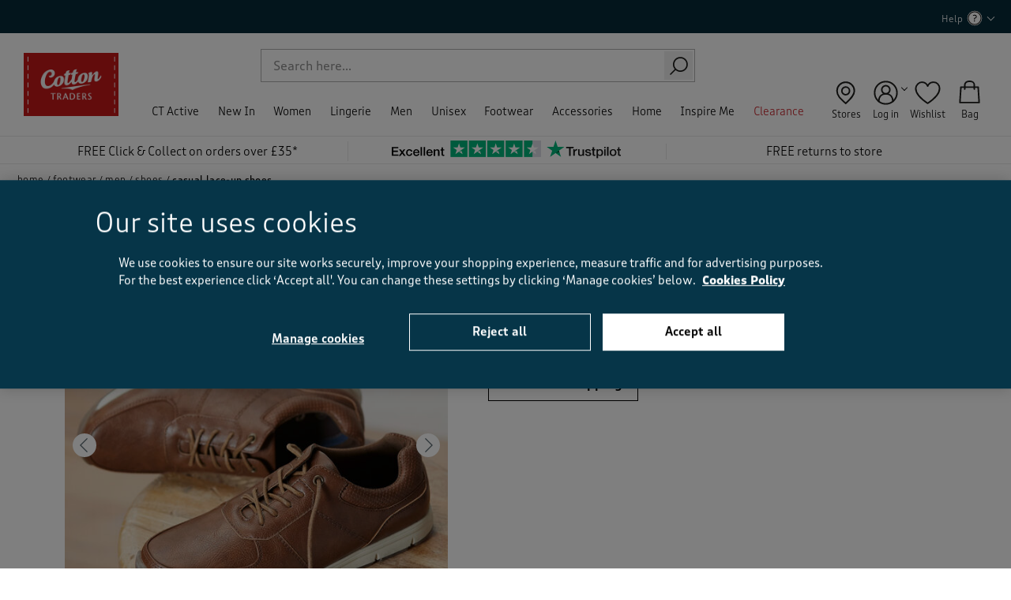

--- FILE ---
content_type: text/html;charset=UTF-8
request_url: https://www.cottontraders.com/footwear/men/shoes/casual-lace-up-shoes/AQ12924.html
body_size: 42554
content:
<!doctype html>
<!--[if lt IE 7]> <html class="ie6 oldie" lang="en"> <![endif]-->
<!--[if IE 7]> <html class="ie7 oldie" lang="en"> <![endif]-->
<!--[if IE 8]> <html class="ie8 oldie" lang="en"> <![endif]-->
<!--[if gt IE 8]><!--> <html lang="en"> <!--<![endif]-->
<head>





















































































































<meta charset=UTF-8>

<meta http-equiv="x-ua-compatible" content="ie=edge">

<meta name="viewport" content="width=device-width, initial-scale=1">






<script type="application/ld+json">
    {"@context":"http://schema.org","@type":"ItemList","itemListElement":[{"@type":"SiteNavigationElement","position":1,"name":"CT Active","description":null,"url":"https://www.cottontraders.com/ct-active/"},{"@type":"SiteNavigationElement","position":2,"name":"New In","description":null,"url":"https://www.cottontraders.com/new-in/"},{"@type":"SiteNavigationElement","position":3,"name":"Women","description":"Combining comfort and style, our women’s casual clothing collection offers t-shirts, knitwear, trousers and more. Order today for Free Click & Collect.","url":"https://www.cottontraders.com/women/"},{"@type":"SiteNavigationElement","position":4,"name":"Lingerie","description":null,"url":"https://www.cottontraders.com/lingerie/"},{"@type":"SiteNavigationElement","position":5,"name":"Men","description":"If you’re looking for men’s casual clothing online, you’ll find it here. Shop everything from jumpers to jeans in all sizes. Order today for Next-Day Delivery.","url":"https://www.cottontraders.com/men/"},{"@type":"SiteNavigationElement","position":6,"name":"Unisex","description":"Discover our unisex clothing store, stocked with quality easy-to-wear styles. Shop our choice of unisex shirts, jumpers and more with Free Click & Collect available.","url":"https://www.cottontraders.com/unisex/"},{"@type":"SiteNavigationElement","position":8,"name":"Footwear","description":"Find your new favourite footwear here with our stylish shoe collection. We stock sizes and styles for both men and women. Order now for Next-Day Delivery.","url":"https://www.cottontraders.com/footwear/"},{"@type":"SiteNavigationElement","position":9,"name":"Accessories","description":"Bring a fresh look to your best-loved outfits with clothing accessories. Shop all our accessories right here, from watches to belts. Next-Day Delivery available.","url":"https://www.cottontraders.com/accessories/"},{"@type":"SiteNavigationElement","position":10,"name":"Home","description":"From the bedroom to the bathroom, we’ve got home furnishings and accessories that'll give every room a fresh feel. Shop now for Next-Day Delivery options.","url":"https://www.cottontraders.com/home/"},{"@type":"SiteNavigationElement","position":13,"name":"Inspire Me","description":null,"url":"https://www.cottontraders.com/inspire-me/"},{"@type":"SiteNavigationElement","position":17,"name":"Clearance","description":"Find your next staple piece and make a huge saving with our clearance clothing collection. Shop bargain t-shirts, jeans and more with Next-Day Delivery, here.","url":"https://www.cottontraders.com/clearance/"}]}
</script>
<script type="application/ld+json">
    {"@context":"http://schema.org","@type":"WebSite","url":"https://www.cottontraders.com/","name":"Cotton Traders","potentialAction":{"@type":"SearchAction","target":"https://www.cottontraders.com/search/?q={search_term_string}","query-input":"required name=search_term_string"}}
</script>
<script type="application/ld+json">
    {"@context":"http://schema.org","@type":"WebPage","name":"Casual Lace-up Shoes at Cotton Traders","description":"Cotton Traders - offering clothing and footwear for real people in sizes to suit all shapes. Shop in safety online or sign-up to receive your free catalogue","publisher":{"@type":"Corporation","name":"Cotton Traders Ltd."}}
</script>


    <link rel="preconnect" href="https://cdn-ukwest.onetrust.com" />
















<!-- dwMarker="content" dwContentID="1b5344136e839d5f9afa95e463" -->
<!-- OneTrust Cookies Consent Notice start for cottontraders.com -->
<!--script type="text/javascript" src="https://cdn-ukwest.onetrust.com/consent/037dbb0d-4792-4068-8e02-1d7e9474be09/OtAutoBlock.js"  async fetchpriority="high"></script>
<script src="https://cdn-ukwest.onetrust.com/scripttemplates/otSDKStub.js"  type="text/javascript" charset="UTF-8" data-domain-script="037dbb0d-4792-4068-8e02-1d7e9474be09"  async fetchpriority="high"></script>
<script type="text/javascript">
function OptanonWrapper() { }
</script-->
<!-- OneTrust Cookies Consent Notice end for cottontraders.com -->

<!-- TrustBox script -->
<script type="text/javascript" src="//widget.trustpilot.com/bootstrap/v5/tp.widget.bootstrap.min.js" async></script>
<!-- End TrustBox script -->
<!-- End content-asset -->






<title>Casual Lace-up Shoes at Cotton Traders</title>


<link rel="apple-touch-icon" sizes="180x180" href="/on/demandware.static/Sites-cotton-uk-Site/-/default/dwa4ee1c8d/images/favicon/apple-touch-icon.png">
<link rel="icon" type="image/png" sizes="32x32" href="/on/demandware.static/Sites-cotton-uk-Site/-/default/dw8c3619fa/images/favicon//favicon-32x32.png">
<link rel="icon" type="image/png" sizes="16x16" href="/on/demandware.static/Sites-cotton-uk-Site/-/default/dw66f0eaaf/images/favicon/favicon-16x16.png">
<link rel="mask-icon" href="/on/demandware.static/Sites-cotton-uk-Site/-/default/dw18e8474e/images/favicon/safari-pinned-tab.svg" color="#5bbad5">
<link rel="shortcut icon" href="/on/demandware.static/Sites-cotton-uk-Site/-/default/dw7bf3863e/images/favicon/favicon.ico">
<meta name="msapplication-TileColor" content="#2b5797">
<meta name="theme-color" content="#ffffff">



<link rel="preload" as="image" href="https://www.cottontraders.com/dw/image/v2/BCDM_PRD/on/demandware.static/-/Sites-cotton-master-catalog/default/dwaf7f103f/images/original/AQ12924W_original_neutral_tan_134908.jpg?sw=549" imagesrcset="
        https://www.cottontraders.com/dw/image/v2/BCDM_PRD/on/demandware.static/-/Sites-cotton-master-catalog/default/dwaf7f103f/images/original/AQ12924W_original_neutral_tan_134908.jpg?sw=1454 1454w,
        https://www.cottontraders.com/dw/image/v2/BCDM_PRD/on/demandware.static/-/Sites-cotton-master-catalog/default/dwaf7f103f/images/original/AQ12924W_original_neutral_tan_134908.jpg?sw=756 756w,
        https://www.cottontraders.com/dw/image/v2/BCDM_PRD/on/demandware.static/-/Sites-cotton-master-catalog/default/dwaf7f103f/images/original/AQ12924W_original_neutral_tan_134908.jpg?sw=549 549w"
        imagesizes="(max-width: 767px) 100vw, (max-width: 1023px) 45vw, 25vw">


    
        <link rel="canonical" href="https://www.cottontraders.com/footwear/men/shoes/casual-lace-up-shoes/AQ12924.html" />
    







    <meta name="robots" content="noindex,nofollow" />





    
    

    
    

    
        
        <meta property="og:image" content="https://www.cottontraders.com/dw/image/v2/BCDM_PRD/on/demandware.static/-/Sites-cotton-master-catalog/default/dwaf7f103f/images/original/AQ12924W_original_neutral_tan_134908.jpg?sw=800" />
    
        
        <meta property="og:type" content="product" />
    
        
        <meta property="og:product:price:amount" content="0.0" />
    
        
        <meta property="og:site_name" content="Cotton Traders UK/IE" />
    
        
        <meta property="og:product:price:currency" content="N/A" />
    
        
        <meta property="og:title" content="Casual Lace-up Shoes" />
    
        
        <meta property="og:url" content="https://www.cottontraders.com/footwear/men/shoes/casual-lace-up-shoes/AQ12924.html" />
    
        
        <meta property="og:description" content="Classic lace-up fastening for the perfect fit&nbsp;Smart-casual design with perforated ankle collar detailingDurable soles for long lasting wearYour favourite relaxed footwear returns with the smart-casual design of these lace-up shoes. Crafted for lasting comfort on busy days, with stylish stitch detailing on the uppers and perforations around the ankle collars, just lace them up and style with whatever you&rsquo;re wearing.Upper/Sock/Sole &nbsp;Other &nbsp;&nbsp;&nbsp;Lining &nbsp;TextileE Fit" />
    

    
	    
	        
	        <meta property="twitter:title" content="Casual Lace-up Shoes" />
	    
	        
	        <meta property="twitter:card" content="summary_large_image" />
	    
	        
	        <meta property="twitter:site" content="@cottontradersuk" />
	    
	        
	        <meta property="twitter:description" content="Classic lace-up fastening for the perfect fit&nbsp;Smart-casual design with perforated ankle collar detailingDurable soles for long lasting wearYour favourite relaxed footwear returns with the smart-casual design of these lace-up shoes. Crafted for lasting comfort on busy days, with stylish stitch detailing on the uppers and perforations around the ankle collars, just lace them up and style with whatever you&rsquo;re wearing.Upper/Sock/Sole &nbsp;Other &nbsp;&nbsp;&nbsp;Lining &nbsp;TextileE Fit" />
	    
	        
	        <meta property="twitter:image" content="https://www.cottontraders.com/dw/image/v2/BCDM_PRD/on/demandware.static/-/Sites-cotton-master-catalog/default/dwaf7f103f/images/original/AQ12924W_original_neutral_tan_134908.jpg?sw=800" />
	    
    

    
    
        <link rel="image_src" href="https://www.cottontraders.com/dw/image/v2/BCDM_PRD/on/demandware.static/-/Sites-cotton-master-catalog/default/dwaf7f103f/images/original/AQ12924W_original_neutral_tan_134908.jpg?sw=800" />
    




<meta name="description" content="Cotton Traders - offering clothing and footwear for real people in sizes to suit all shapes. Shop in safety online or sign-up to receive your free catalogue"/>

<meta name="keywords" content="Cotton Traders" />

<meta name="format-detection" content="telephone=no">







<!--[if lt IE 9]>
<script src="/on/demandware.static/Sites-cotton-uk-Site/-/en_GB/v1769391218809/js/lib/html5.js"></script>
<![endif]-->

<script type="text/javascript">//<!--
/* <![CDATA[ (head-active_data.js) */
var dw = (window.dw || {});
dw.ac = {
    _analytics: null,
    _events: [],
    _category: "",
    _searchData: "",
    _anact: "",
    _anact_nohit_tag: "",
    _analytics_enabled: "true",
    _timeZone: "Europe/London",
    _capture: function(configs) {
        if (Object.prototype.toString.call(configs) === "[object Array]") {
            configs.forEach(captureObject);
            return;
        }
        dw.ac._events.push(configs);
    },
	capture: function() { 
		dw.ac._capture(arguments);
		// send to CQ as well:
		if (window.CQuotient) {
			window.CQuotient.trackEventsFromAC(arguments);
		}
	},
    EV_PRD_SEARCHHIT: "searchhit",
    EV_PRD_DETAIL: "detail",
    EV_PRD_RECOMMENDATION: "recommendation",
    EV_PRD_SETPRODUCT: "setproduct",
    applyContext: function(context) {
        if (typeof context === "object" && context.hasOwnProperty("category")) {
        	dw.ac._category = context.category;
        }
        if (typeof context === "object" && context.hasOwnProperty("searchData")) {
        	dw.ac._searchData = context.searchData;
        }
    },
    setDWAnalytics: function(analytics) {
        dw.ac._analytics = analytics;
    },
    eventsIsEmpty: function() {
        return 0 == dw.ac._events.length;
    }
};
/* ]]> */
// -->
</script>
<script type="text/javascript">//<!--
/* <![CDATA[ (head-cquotient.js) */
var CQuotient = window.CQuotient = {};
CQuotient.clientId = 'bcdm-cotton-uk';
CQuotient.realm = 'BCDM';
CQuotient.siteId = 'cotton-uk';
CQuotient.instanceType = 'prd';
CQuotient.locale = 'en_GB';
CQuotient.fbPixelId = '__UNKNOWN__';
CQuotient.activities = [];
CQuotient.cqcid='';
CQuotient.cquid='';
CQuotient.cqeid='';
CQuotient.cqlid='';
CQuotient.apiHost='api.cquotient.com';
/* Turn this on to test against Staging Einstein */
/* CQuotient.useTest= true; */
CQuotient.useTest = ('true' === 'false');
CQuotient.initFromCookies = function () {
	var ca = document.cookie.split(';');
	for(var i=0;i < ca.length;i++) {
	  var c = ca[i];
	  while (c.charAt(0)==' ') c = c.substring(1,c.length);
	  if (c.indexOf('cqcid=') == 0) {
		CQuotient.cqcid=c.substring('cqcid='.length,c.length);
	  } else if (c.indexOf('cquid=') == 0) {
		  var value = c.substring('cquid='.length,c.length);
		  if (value) {
		  	var split_value = value.split("|", 3);
		  	if (split_value.length > 0) {
			  CQuotient.cquid=split_value[0];
		  	}
		  	if (split_value.length > 1) {
			  CQuotient.cqeid=split_value[1];
		  	}
		  	if (split_value.length > 2) {
			  CQuotient.cqlid=split_value[2];
		  	}
		  }
	  }
	}
}
CQuotient.getCQCookieId = function () {
	if(window.CQuotient.cqcid == '')
		window.CQuotient.initFromCookies();
	return window.CQuotient.cqcid;
};
CQuotient.getCQUserId = function () {
	if(window.CQuotient.cquid == '')
		window.CQuotient.initFromCookies();
	return window.CQuotient.cquid;
};
CQuotient.getCQHashedEmail = function () {
	if(window.CQuotient.cqeid == '')
		window.CQuotient.initFromCookies();
	return window.CQuotient.cqeid;
};
CQuotient.getCQHashedLogin = function () {
	if(window.CQuotient.cqlid == '')
		window.CQuotient.initFromCookies();
	return window.CQuotient.cqlid;
};
CQuotient.trackEventsFromAC = function (/* Object or Array */ events) {
try {
	if (Object.prototype.toString.call(events) === "[object Array]") {
		events.forEach(_trackASingleCQEvent);
	} else {
		CQuotient._trackASingleCQEvent(events);
	}
} catch(err) {}
};
CQuotient._trackASingleCQEvent = function ( /* Object */ event) {
	if (event && event.id) {
		if (event.type === dw.ac.EV_PRD_DETAIL) {
			CQuotient.trackViewProduct( {id:'', alt_id: event.id, type: 'raw_sku'} );
		} // not handling the other dw.ac.* events currently
	}
};
CQuotient.trackViewProduct = function(/* Object */ cqParamData){
	var cq_params = {};
	cq_params.cookieId = CQuotient.getCQCookieId();
	cq_params.userId = CQuotient.getCQUserId();
	cq_params.emailId = CQuotient.getCQHashedEmail();
	cq_params.loginId = CQuotient.getCQHashedLogin();
	cq_params.product = cqParamData.product;
	cq_params.realm = cqParamData.realm;
	cq_params.siteId = cqParamData.siteId;
	cq_params.instanceType = cqParamData.instanceType;
	cq_params.locale = CQuotient.locale;
	
	if(CQuotient.sendActivity) {
		CQuotient.sendActivity(CQuotient.clientId, 'viewProduct', cq_params);
	} else {
		CQuotient.activities.push({activityType: 'viewProduct', parameters: cq_params});
	}
};
/* ]]> */
// -->
</script>
<!-- Demandware Apple Pay -->

<style type="text/css">ISAPPLEPAY{display:inline}.dw-apple-pay-button,.dw-apple-pay-button:hover,.dw-apple-pay-button:active{background-color:black;background-image:-webkit-named-image(apple-pay-logo-white);background-position:50% 50%;background-repeat:no-repeat;background-size:75% 60%;border-radius:5px;border:1px solid black;box-sizing:border-box;margin:5px auto;min-height:30px;min-width:100px;padding:0}
.dw-apple-pay-button:after{content:'Apple Pay';visibility:hidden}.dw-apple-pay-button.dw-apple-pay-logo-white{background-color:white;border-color:white;background-image:-webkit-named-image(apple-pay-logo-black);color:black}.dw-apple-pay-button.dw-apple-pay-logo-white.dw-apple-pay-border{border-color:black}</style>



<!-- UI -->
<link rel="preload" href="/on/demandware.static/Sites-cotton-uk-Site/-/en_GB/v1769391218809/css/fonts.css" as="style"/>
<link rel="stylesheet" href="/on/demandware.static/Sites-cotton-uk-Site/-/en_GB/v1769391218809/css/fonts.css"/>
<!--link rel="stylesheet" href="/on/demandware.static/Sites-cotton-uk-Site/-/en_GB/v1769391218809/css/style.css" /-->
<link rel="stylesheet" href="/on/demandware.static/Sites-cotton-uk-Site/-/en_GB/v1769391218809/css/refapp-style.css" />
<noscript>
<link rel="stylesheet" href="/on/demandware.static/Sites-cotton-uk-Site/-/en_GB/v1769391218809/css/noscript.css" />
</noscript>

<link rel="stylesheet" href="https://use.typekit.net/tht8jbc.css">


<script src="/on/demandware.static/Sites-cotton-uk-Site/-/en_GB/v1769391218809/js/poq_layout.js" type="text/javascript" async="async"></script>


	 

	
<script>
(function () {
document.addEventListener('DOMContentLoaded', function () {
document.querySelector('body').classList.remove('nonjs');
});
})();

(function () {
var loadDeferredStyles = function() {
if (document.getElementById("deferred-styles")) {
var addStylesNode = document.getElementById("deferred-styles");
var replacement = document.createElement("div");
replacement.innerHTML = addStylesNode.textContent;
document.body.appendChild(replacement)
addStylesNode.parentElement.removeChild(addStylesNode);
}
};
var raf = window.requestAnimationFrame || window.mozRequestAnimationFrame ||
window.webkitRequestAnimationFrame || window.msRequestAnimationFrame;
if (raf) {
raf(function() { window.setTimeout(loadDeferredStyles, 400); });
} else if (window.addEventListener) {
window.addEventListener('load', loadDeferredStyles);
}
})();
</script>
<!--[if lte IE 8]>
<script src="//cdnjs.cloudflare.com/ajax/libs/respond.js/1.4.2/respond.js" type="text/javascript"></script>
<script src="https://cdn.rawgit.com/chuckcarpenter/REM-unit-polyfill/master/js/rem.min.js" type="text/javascript"></script>
<![endif]-->



<meta name="google-site-verification" content="wZPKe80voNN9GDELB5DTW26l9eb09bSAZ5M6Dr8fmac" />

<meta name="google-site-verification" content="zmypTngmKKYBDQ1Xksn5eeEl9OR_PLZ7MNnL7swzih0" />










<!-- Google Tag Manager -->
<script>(function(w,d,s,l,i){w[l]=w[l]||[];w[l].push({'gtm.start':
new Date().getTime(),event:'gtm.js'});var f=d.getElementsByTagName(s)[0],
j=d.createElement(s),dl=l!='dataLayer'?'&l='+l:'';j.async=true;j.src=
'https://www.googletagmanager.com/gtm.js?id='+i+dl;f.parentNode.insertBefore(j,f);
})(window,document,'script','dataLayer',"GTM-PDVD5HB");</script>
<!-- End Google Tag Manager -->








<script type="text/javascript" language="javascript">
    var configData = {
        submissionContainerUrl: "https://www.cottontraders.com/write-review/",
        containerPageUrl: "https://www.cottontraders.com/write-review/"
    };

    
        configData.productId = "AQ12924";
    

    var onBVLoad = function () {
        if (typeof $BV !== 'undefined') {
            $BV.configure("global", configData);
        }
    };
</script>




























































































































<link rel="preconnect" href="//cdn-eu.dynamicyield.com"/>
<link rel="preconnect" href="//st-eu.dynamicyield.com"/>
<link rel="preconnect" href="//rcom-eu.dynamicyield.com"/>
<link rel="dns-prefetch" href="//cdn-eu.dynamicyield.com"/>
<link rel="dns-prefetch" href="//st-eu.dynamicyield.com"/>
<link rel="dns-prefetch" href="//rcom-eu.dynamicyield.com"/>
<script>
// <![CDATA[
window.DY = window.DY || {};
DY.recommendationContext = {
type: "PRODUCT",
lng: "en_GB"
};
if (DY.recommendationContext.type != "OTHER" && DY.recommendationContext.type != "HOMEPAGE") {
var data = "AQ12924";
data = data.replace(/&amp;/g, '&');
DY.recommendationContext.data = data.split(',');
}
// ]]>
</script>
<script type="text/javascript"  src="//cdn-eu.dynamicyield.com/api/9877794/api_dynamic.js" id="DY_api_dynamic"></script>
<script type="text/javascript"  src="//cdn-eu.dynamicyield.com/api/9877794/api_static.js" id="DY_api_static"></script>




    












<!-- dwMarker="content" dwContentID="d6bbeea78071d481482eb59131" -->
<!--klarna-on-site-js-->
<script
async
data-environment="production"
src="https://js.klarna.com/web-sdk/v1/klarna.js"
data-client-id="klarna_live_client_L1NyLVljRG4vV0xJa01mUVRRZTJkIyRqcmdBZihlTTgsMGM2ZmY1N2EtMjE4Yy00OTYzLThkYzEtOGY3YzBhN2I5MDAxLDEseVNQWWE4aC9VZ2hEVUxCd25DSE8rcytHSFFXbEF2YjlGVkYvVTkxdS9LVT0"
></script>
<!-- End content-asset -->








<script src="https://web-assets.stylitics.com/loader/latest/composer.js"></script>

</head>
<body class="nonjs" data-cmp="bodyTrigger">

    <!-- Google Tag Manager (noscript) -->
    <noscript><iframe src="https://www.googletagmanager.com/ns.html?id=GTM-PDVD5HB"
    height="0" width="0" style="display:none;visibility:hidden"></iframe></noscript>
    <!-- End Google Tag Manager (noscript) -->

<div id="wrapper" class="pt_product-details">


<div id="back-to-top"></div>
<div data-cmp="headerOverlay"></div>



<div class="js-current-url-container hidden" data-current-url-json='{&quot;entry&quot;:&quot;Product-Show&quot;,&quot;params&quot;:[[&quot;pid&quot;,&quot;AQ12924&quot;]]}'></div>
<link rel="prefetch" href="/on/demandware.static/Sites-cotton-uk-Site/-/en_GB/v1769391218809/images/header/header-magnify-white.svg" />
<header class="b-header-slim js-header">





















































































































<div id="browser-check" data-cmp="browserCheck" class="b-browser_check">
<div class="b-browser_check-cookie m-default-status">
<p class="browser-error">Please enable cookies in your web browser to improve your shopping experience. <a href="/privacy.html">More info</a></p>
</div>
<div class="b-browser_check-cookie l-cookies_acceptance js-accept-cookies-cont">




<button class="b-browser_check-cookie_close js-close-accept-cookies" type="button">
<span class="i-close"></span>
</button>
</div>
<noscript>
<div class="b-browser_check-js">
<p class="browser-error">Please enable Javascript in your web browser if you wish to browse and place an order. <a href="/privacy.html">More info</a></p>
</div>
</noscript>
</div>




<script>
    window.GTMUserData = JSON.parse('\x7b\"user_id\":\"beamppoPpG2CvcdSKXpmPEePbt\",\"country_code\":\"US\",\"user_agent\":\"desktop\",\"has_orders\":false,\"user_total_orders\":0,\"user_currency_code\":\"GBP\",\"language\":\"en_GB\",\"c_total_hs_orders\":0,\"c_total_orders\":0,\"orders_with_the_same_email\":\-1\x7d');       
    var ViewmortMode = function () {    
        var viewportWidth = {
            mobile: {maxWidth: 767, minWidth: 320},
            tablet: {maxWidth: 1279, minWidth: 768}
        },
        windowWidth = window.innerWidth;
        
        if (windowWidth <= viewportWidth.mobile.maxWidth) {
            return 'mobile';
        } else if (windowWidth <= viewportWidth.tablet.maxWidth) {
            return 'tablet';
        } else {
            return 'desktop';
        }
    }    
    window.GTMUserData.device_type = ViewmortMode();
    
</script>
<div class="js-header-wrapper">
<div class="b-mobile_nav" data-cmp="headerMenuMobile">

<div class="h-mobile" data-cmp="classToggle" data-class="nav-overflow-hidden" data-event="suggestionsOverlay.enabled">
<div data-cmp="classToggle" data-class="b-categories_search-overlay" data-event="suggestionsOverlay.enabled"></div>

<div class="b-mobile_nav-login ">



<div class="b-mobile_nav-login_wrapper">
<a class="b-header-login" href="https://www.cottontraders.com/account/">Log in</a>
<span>|</span>
<a class="b-header-register" href="https://www.cottontraders.com/register/">Register</a>
</div>


<div class="hidden js-page-context"
data-page-context='{
"isCustomerAuthenticated" : false,
"analytics" : {
"user" : {&quot;customerType&quot;:&quot;New&quot;,&quot;ecomStore&quot;:&quot;Demandware&quot;,&quot;userType&quot;:&quot;guest&quot;}
}
}'>
</div>

</div>


	 

	
<div id="b-promo-content-mobile-nav">

</div>
<div class="b-simple-search js-header-search" data-cmp="simpleSearch">
<div class="js-simplesearch-toggle-button b-simple-search-toggle_button">
<button class="b-simple-search-button" type="button"><span class="g-hidden_small">Search</span></button>
</div>
<form class="js-simplesearch-form b-simple-search-form js-search-form"
role="search"
action="/search/"
method="get"
name="simpleSearch"
data-cmp="searchSuggestion"
data-id="searchSuggestion"
>
<fieldset class="b-simple-search-fildset">
<input
class="b-simple-search-input js-search-input"
type="text"
name="q"
value=""
placeholder="Search"
/>
<input type="hidden" name="lang" value="en_GB"/>
<button class="b-simple-search-submit" type="submit">
<span class="visually-hidden">Search</span>
</button>
</fieldset>
</form>
</div>


<div class="h-mobile js-menu-wrp">

























































































































<ul class="b-categories_navigation js-categories-nav">


<li class="b-categories_navigation-item js-nav-item ">




<a class="b-categories_navigation-link js-main-link has-sub-menu"
href="https://www.cottontraders.com/ct-active/" data-navigation="CT Active">
CT Active
</a>


<input type="checkbox" name="" id="d_e18da84a932807b7fa98f8581c">
<label class="b-categories_navigation-link b-categories_navigation-link--nonjs" for="d_e18da84a932807b7fa98f8581c">
CT Active
</label>








<div class="b-categories_navigation-dropdown js-nav-dropdown" data-cmp="classToggle" data-class="nav-overflow-hidden" data-event="suggestionsOverlay.enabled">

<div class="b-categories_navigation-column_1 js-category-wrp">




<ul class="js-second-level b-categories_navigation-level_2-list">
<li class="b-categories_navigation-level_2-item js-second-level-item h-mobile">
<a class="b-categories_navigation-level_2-link" href="https://www.cottontraders.com/ct-active/" data-navigation="CT Active > All CT Active">

All CT Active
</a>
</li>
</ul>






<div class="b-categories_navigation-level_2-col js-nav-level-2-wrp">


<div class="b-categories_navigation-level_2-header">Women</div>


<div class="b-categories_navigation-level_2-header">&nbsp;</div>

<ul class="js-second-level b-categories_navigation-level_2-list">
<li class="b-categories_navigation-level_2-item js-second-level-item">
<a class="js-main-link b-categories_navigation-level_2-link" href="https://www.cottontraders.com/ct-active/ct-active-sub/" data-navigation="CT Active > CT Active Sub">
CT Active Sub
</a>

</li>
</ul>



	 


	






<style type="text/css">
    [data-navigation="CT Active > CT Active Sub"] {display:none !important;}
    [data-navigation="CT Active > All CT Active"] {display:none !important;}
    @media only screen and (min-width: 1024px) {
      .newarrivals {display:none !important;}
    }
    @media only screen and (max-width: 1023px) {
    .b-mobile_nav a.mm-title[href*="/ct-active/"] {display:none !important;}
    }
</style>

<div class="b-categories_navigation-level_2-header mobileheader navexpand newarrivals">Women</div>
<ul class="b-categories_navigation-level_2-list js-second-level">
	<li class="b-categories_navigation-level_2-item js-second-level-item">
	    <a href="https://www.cottontraders.com/women/activewear/ct-active/" class="b-categories_navigation-level_2-link" data-navigation="CT Active > Women">Women&rsquo;s CT Active</a>
	</li>
</ul>

 
	



</div>



<div class="b-categories_navigation-level_2-col js-nav-level-2-wrp">

	 


	






<div class="b-categories_navigation-level_2-header mobileheader">Men</div>
<div class="b-categories_navigation-level_2-header">&nbsp;</div>
<ul class="b-categories_navigation-level_2-list js-second-level">
	<li class="b-categories_navigation-level_2-item js-second-level-item">
	    <a href="https://www.cottontraders.com/men/activewear/ct-active/" class="b-categories_navigation-level_2-link" data-navigation="CT Active > Men">Men&rsquo;s CT Active</a>
	</li>
</ul>


</div>
<div class="b-categories_navigation-level_2-col js-nav-level-2-wrp">
<div class="b-categories_navigation-level_2-header mobileheader">Inspiration</div>
<div class="b-categories_navigation-level_2-header">&nbsp;</div>
<ul class="b-categories_navigation-level_2-list js-second-level">
	<li class="b-categories_navigation-level_2-item js-second-level-item">
	    <a href="https://www.cottontraders.com/inspire-me/inspirations-ct-active.html" class="b-categories_navigation-level_2-link" data-navigation="CT Active > Inspiration">Introducing CT Active</a>
	</li>
</ul>

 
	
</div>

</div>
<div class="js-nav-promo b-categories_navigation-column_2">

	 


	






<div class="menu-slot b-main-nav-column">
<ul>
    <li class="js-promo-img">
        <a href="https://www.cottontraders.com/women/activewear/ct-active/" class="b-category_tile-link" data-navigation="Accessories > Banners > Womens CT Active">
            <img src="https://www.cottontraders.com/dw/image/v2/BCDM_PRD/on/demandware.static/-/Library-Sites-cotton-traders-global/default/dw5851950e/images/header/navigation/aw25_50_ddm_ctact_01.jpg?sw=500
" class="m-image-hover" alt="Womens CT Active"/>
            <p class="t-category_tile-text">Shop Women’s CT Active</p>
        </a>           
    </li> 
    <li class="js-promo-img"> 
        <a href="https://www.cottontraders.com/men/activewear/ct-active/" class="b-category_tile-link" data-navigation="Accessories > Banners > Mens CT Active">
            <img src="https://www.cottontraders.com/dw/image/v2/BCDM_PRD/on/demandware.static/-/Library-Sites-cotton-traders-global/default/dwac408abb/images/header/navigation/aw25_50_ddm_ctact_02.jpg?sw=500
" class="m-image-hover" alt="Mens CT Active"/>
            <p class="t-category_tile-text">Shop Men’s CT Active</p>
        </a>          
    </li>
    <li class="js-promo-img js-promo-hide-for-small-desktop">        
        <a href="https://www.cottontraders.com/inspire-me/inspirations-ct-active.html" class="b-category_tile-link" data-navigation="Accessories > Banners > Introducing CT Active">
            <img src="https://www.cottontraders.com/dw/image/v2/BCDM_PRD/on/demandware.static/-/Library-Sites-cotton-traders-global/default/dw6a0586d4/images/header/navigation/aw25_50_ddm_ctact_03.jpg?sw=500
" class="m-image-hover" alt="Introducing CT Active"/>
            <p class="t-category_tile-text">Introducing CT Active</p>
        </a>    
    </li> 
</ul>
</div>

 
	
</div>

</div>



</li>

<li class="b-categories_navigation-item js-nav-item ">




<a class="b-categories_navigation-link js-main-link has-sub-menu"
href="https://www.cottontraders.com/new-in/" data-navigation="New In">
New In
</a>


<input type="checkbox" name="" id="d_e03623c18969700a10c802fae3">
<label class="b-categories_navigation-link b-categories_navigation-link--nonjs" for="d_e03623c18969700a10c802fae3">
New In
</label>








<div class="b-categories_navigation-dropdown js-nav-dropdown" data-cmp="classToggle" data-class="nav-overflow-hidden" data-event="suggestionsOverlay.enabled">

<div class="b-categories_navigation-column_1 js-category-wrp">




<ul class="js-second-level b-categories_navigation-level_2-list">
<li class="b-categories_navigation-level_2-item js-second-level-item h-mobile">
<a class="b-categories_navigation-level_2-link" href="https://www.cottontraders.com/new-in/" data-navigation="New In > All New In">

All New In
</a>
</li>
</ul>






<div class="b-categories_navigation-level_2-col js-nav-level-2-wrp">


<div class="b-categories_navigation-level_2-header">New Arrivals</div>


<div class="b-categories_navigation-level_2-header">&nbsp;</div>

<ul class="js-second-level b-categories_navigation-level_2-list">
<li class="b-categories_navigation-level_2-item js-second-level-item">
<a class="js-main-link b-categories_navigation-level_2-link" href="https://www.cottontraders.com/new-in/new-sub/" data-navigation="New In > New Sub">
New Sub
</a>

</li>
</ul>



	 


	






<style type="text/css">
    [data-navigation="New In > New Sub"] {display:none !important;}
    [data-navigation="New In > All New In"] {display:none !important;}
    @media only screen and (min-width: 1024px) {
      .newarrivals {display:none !important;}
    }
    @media only screen and (max-width: 1023px) {
    .b-mobile_nav a.mm-title[href*="/new-in/"] {display:none !important;}
    }
</style>

<div class="b-categories_navigation-level_2-header mobileheader navexpand newarrivals">New arrivals</div>
<ul class="b-categories_navigation-level_2-list js-second-level newarrivals">
	<li class="b-categories_navigation-level_2-item js-second-level-item">
	    <a href="https://www.cottontraders.com/new-in/" class="b-categories_navigation-level_2-link" data-navigation="New In > Arrivals > All New In">All New in</a>
	</li>
</ul>
<ul class="b-categories_navigation-level_2-list js-second-level">
	<li class="b-categories_navigation-level_2-item js-second-level-item">
	    <a href="https://www.cottontraders.com/women/new-in/" class="b-categories_navigation-level_2-link" data-navigation="New In > Arrivals > New In Womens">New in Women</a>
	</li>
</ul>
<ul class="b-categories_navigation-level_2-list js-second-level">
	<li class="b-categories_navigation-level_2-item js-second-level-item">
	    <a href="https://www.cottontraders.com/men/new-in/" class="b-categories_navigation-level_2-link" data-navigation="New In > Arrivals > New In Mens">New in Men</a>
	</li>
</ul>
<!--ul class="b-categories_navigation-level_2-list js-second-level">
	<li class="b-categories_navigation-level_2-item js-second-level-item">
	    <a href="https://www.cottontraders.com/kidswear/" class="b-categories_navigation-level_2-link" style="color:#d59f41;" data-navigation="New In > Arrivals > New In Kidswear">New in Kidswear</a>
	</li>
</ul-->
<ul class="b-categories_navigation-level_2-list js-second-level">
	<li class="b-categories_navigation-level_2-item js-second-level-item">
	    <a href="https://www.cottontraders.com/new-in/clothing/" class="b-categories_navigation-level_2-link" data-navigation="New In > Arrivals > New In Clothing">New in Clothing</a>
	</li>
</ul>
<ul class="b-categories_navigation-level_2-list js-second-level">
	<li class="b-categories_navigation-level_2-item js-second-level-item">
	    <a href="https://www.cottontraders.com/unisex/new-in/" class="b-categories_navigation-level_2-link" data-navigation="New In > Arrivals > New In Unisex">New in Unisex</a>
	</li>
</ul>
<ul class="b-categories_navigation-level_2-list js-second-level">
	<li class="b-categories_navigation-level_2-item js-second-level-item">
	    <a href="https://www.cottontraders.com/women/activewear/ct-active/" class="b-categories_navigation-level_2-link" data-navigation="New In > Arrivals > New In Womens" style="color:#d59f41;">New in Women&rsquo;s CT Active</a>
	</li>
</ul>
<ul class="b-categories_navigation-level_2-list js-second-level">
	<li class="b-categories_navigation-level_2-item js-second-level-item">
	    <a href="https://www.cottontraders.com/men/activewear/ct-active/" class="b-categories_navigation-level_2-link" data-navigation="New In > Arrivals > New In Mens" style="color:#d59f41;">New in Men&rsquo;s CT Active</a>
	</li>
</ul>
<ul class="b-categories_navigation-level_2-list js-second-level">
	<li class="b-categories_navigation-level_2-item js-second-level-item">
	    <a href="https://www.cottontraders.com/footwear/new-in/" class="b-categories_navigation-level_2-link" data-navigation="New In > Arrivals > New In Footwear">New in Footwear</a>
	</li>
</ul>
<ul class="b-categories_navigation-level_2-list js-second-level">
	<li class="b-categories_navigation-level_2-item js-second-level-item">
	    <a href="https://www.cottontraders.com/home/new-in/" class="b-categories_navigation-level_2-link" data-navigation="New In > Arrivals > New In Home">New in Home</a>
	</li>
</ul>
<ul class="b-categories_navigation-level_2-list js-second-level">
	<li class="b-categories_navigation-level_2-item js-second-level-item">
	    <a href="https://www.cottontraders.com/guinness/?prefn1=isNew&amp;prefv1=New%20In" class="b-categories_navigation-level_2-link" data-navigation="New In > Arrivals > New In Guinness">New in Guinness</a>
	</li>
</ul>
<ul class="b-categories_navigation-level_2-list js-second-level">
	<li class="b-categories_navigation-level_2-item js-second-level-item">
	    <a href="https://www.cottontraders.com/accessories/new-in/" class="b-categories_navigation-level_2-link" data-navigation="New In > Arrivals > New In Accessories">New in Accessories</a>
	</li>
</ul>

 
	



</div>



<div class="b-categories_navigation-level_2-col js-nav-level-2-wrp">

	 


	






<div class="b-categories_navigation-level_2-header mobileheader">Women</div>
<div class="b-categories_navigation-level_2-header">&nbsp;</div>
<ul class="b-categories_navigation-level_2-list js-second-level">
	<li class="b-categories_navigation-level_2-item js-second-level-item">
	    <a href="https://www.cottontraders.com/women/activewear/ct-active/" class="b-categories_navigation-level_2-link" data-navigation="New In > Women > CT Active" style="color:#d59f41;">CT Active <sup style="font-size:60%;">NEW</sup></a>
	</li>
</ul>
<ul class="b-categories_navigation-level_2-list js-second-level">
	<li class="b-categories_navigation-level_2-item js-second-level-item">
	    <a href="https://www.cottontraders.com/women/tops-and-t-shirts/?prefn1=isNew&amp;prefv1=New%20In" class="b-categories_navigation-level_2-link" data-navigation="New In > Women > Tops & T-shirts">Tops &amp; T-shirts</a>
	</li>
</ul>
<ul class="b-categories_navigation-level_2-list js-second-level">
	<li class="b-categories_navigation-level_2-item js-second-level-item">
	    <a href="https://www.cottontraders.com/women/knitwear/?prefn1=isNew&amp;prefv1=New%20In" class="b-categories_navigation-level_2-link" data-navigation="New In > Women > Knitwear">Knitwear</a>
	</li>
</ul>
<ul class="b-categories_navigation-level_2-list js-second-level">
	<li class="b-categories_navigation-level_2-item js-second-level-item">
	    <a href="https://www.cottontraders.com/women/coats-and-jackets/?prefn1=isNew&amp;prefv1=New%20In" class="b-categories_navigation-level_2-link" data-navigation="New In > Women > Coats & Jackets">Coats &amp; Jackets</a>
	</li>
</ul>
<ul class="b-categories_navigation-level_2-list js-second-level">
	<li class="b-categories_navigation-level_2-item js-second-level-item">
	    <a href="https://www.cottontraders.com/women/shirts-and-blouses/?prefn1=isNew&amp;prefv1=New%20In" class="b-categories_navigation-level_2-link" data-navigation="New In > Women > Shirts & Blouses">Shirts &amp; Blouses</a>
	</li>
</ul>
<ul class="b-categories_navigation-level_2-list js-second-level">
	<li class="b-categories_navigation-level_2-item js-second-level-item">
	    <a href="https://www.cottontraders.com/women/trousers/?prefn1=isNew&amp;prefv1=New%20In" class="b-categories_navigation-level_2-link" data-navigation="New In > Women > Trousers">Trousers</a>
	</li>
</ul>
<ul class="b-categories_navigation-level_2-list js-second-level">
	<li class="b-categories_navigation-level_2-item js-second-level-item">
	    <a href="https://www.cottontraders.com/women/dresses/?prefn1=isNew&amp;prefv1=New%20In" class="b-categories_navigation-level_2-link" data-navigation="New In > Women > Dresses">Dresses</a>
	</li>
</ul>
<ul class="b-categories_navigation-level_2-list js-second-level">
	<li class="b-categories_navigation-level_2-item js-second-level-item">
	    <a href="https://www.cottontraders.com/women/skirts/?prefn1=isNew&amp;prefv1=New%20In" class="b-categories_navigation-level_2-link" data-navigation="New In > Women > Skirts">Skirts</a>
	</li>
</ul> 

    
</div>
<div class="b-categories_navigation-level_2-col js-nav-level-2-wrp">
<div class="b-categories_navigation-level_2-header mobileheader">Men</div>
<div class="b-categories_navigation-level_2-header">&nbsp;</div>
<ul class="b-categories_navigation-level_2-list js-second-level">
	<li class="b-categories_navigation-level_2-item js-second-level-item">
	    <a href="https://www.cottontraders.com/men/activewear/ct-active/" class="b-categories_navigation-level_2-link" data-navigation="New In > Men > CT Active" style="color:#d59f41;">CT Active <sup style="font-size:60%;">NEW</sup></a>
	</li>
</ul>
<ul class="b-categories_navigation-level_2-list js-second-level">
	<li class="b-categories_navigation-level_2-item js-second-level-item">
	    <a href="https://www.cottontraders.com/men/tops-and-t-shirts/?prefn1=isNew&amp;prefv1=New%20In" class="b-categories_navigation-level_2-link" data-navigation="New In > Men > Tops & T-shirts">Tops &amp; T-shirts</a>
	</li>
</ul>
<ul class="b-categories_navigation-level_2-list js-second-level">
	<li class="b-categories_navigation-level_2-item js-second-level-item">
	    <a href="https://www.cottontraders.com/men/knitwear/?prefn1=isNew&amp;prefv1=New%20In" class="b-categories_navigation-level_2-link" data-navigation="New In > Men > Knitwear">Knitwear</a>
	</li>
</ul>
<ul class="b-categories_navigation-level_2-list js-second-level">
	<li class="b-categories_navigation-level_2-item js-second-level-item">
	    <a href="https://www.cottontraders.com/men/coats-and-jackets/?prefn1=isNew&amp;prefv1=New%20In" class="b-categories_navigation-level_2-link" data-navigation="New In > Men > Coats & Jackets">Coats &amp; Jackets</a>
	</li>
</ul>
<ul class="b-categories_navigation-level_2-list js-second-level">
	<li class="b-categories_navigation-level_2-item js-second-level-item">
	    <a href="https://www.cottontraders.com/men/shirts/?prefn1=isNew&amp;prefv1=New%20In" class="b-categories_navigation-level_2-link" data-navigation="New In > Men > Shirts">Shirts</a>
	</li>
</ul>
<ul class="b-categories_navigation-level_2-list js-second-level">
	<li class="b-categories_navigation-level_2-item js-second-level-item">
	    <a href="https://www.cottontraders.com/men/rugby/?prefn1=isNew&amp;prefv1=New%20In" class="b-categories_navigation-level_2-link" data-navigation="New In > Men > Rugby">Rugby</a>
	</li>
</ul>
<ul class="b-categories_navigation-level_2-list js-second-level">
    <li class="b-categories_navigation-level_2-item js-second-level-item">
        <a href="https://www.cottontraders.com/men/trousers/?prefn1=isNew&amp;prefv1=New%20In" class="b-categories_navigation-level_2-link" data-navigation="New In > Men > Trousers">Trousers</a>
    </li>
</ul>
<ul class="b-categories_navigation-level_2-list js-second-level">
	<li class="b-categories_navigation-level_2-item js-second-level-item">
	    <a href="https://www.cottontraders.com/men/jeans/?prefn1=isNew&amp;prefv1=New%20In" class="b-categories_navigation-level_2-link" data-navigation="New In > Men > Jeans">Jeans</a>
	</li>
</ul>

    
</div>    
<div class="b-categories_navigation-level_2-col js-nav-level-2-wrp">
<div class="b-categories_navigation-level_2-header mobileheader">New collections</div>
<div class="b-categories_navigation-level_2-header">&nbsp;</div>
<ul class="b-categories_navigation-level_2-list js-second-level">
	<li class="b-categories_navigation-level_2-item js-second-level-item">
	    <a href="https://www.cottontraders.com/rugby-heritage/" class="b-categories_navigation-level_2-link" data-navigation="New In > Collections > Rugby Heritage">Rugby Heritage</a>
	</li>
</ul>
<ul class="b-categories_navigation-level_2-list js-second-level">
	<li class="b-categories_navigation-level_2-item js-second-level-item">
	    <a href="https://www.cottontraders.com/signature-collection/" class="b-categories_navigation-level_2-link" data-navigation="New In > Collections > Signature Collection">Signature Collection</a>
	</li>
</ul>
<ul class="b-categories_navigation-level_2-list js-second-level">
	<li class="b-categories_navigation-level_2-item js-second-level-item">
	    <a href="https://www.cottontraders.com/must-have-trends/" class="b-categories_navigation-level_2-link" data-navigation="New In > Collections > Must-Have Trends">Must-Have Trends</a>
	</li>
</ul>
<ul class="b-categories_navigation-level_2-list js-second-level">
	<li class="b-categories_navigation-level_2-item js-second-level-item">
	    <a href="https://www.cottontraders.com/winter-warmers/" class="b-categories_navigation-level_2-link" data-navigation="New In > Collections > Wrap Up Collection">Wrap Up Collection</a>
	</li>
</ul>
<ul class="b-categories_navigation-level_2-list js-second-level">
	<li class="b-categories_navigation-level_2-item js-second-level-item">
	    <a href="https://www.cottontraders.com/whatever-the-weather/" class="b-categories_navigation-level_2-link" data-navigation="New In > Collections > Whatever the Weather">Whatever the Weather</a>
	</li>
</ul>
<ul class="b-categories_navigation-level_2-list js-second-level">
	<li class="b-categories_navigation-level_2-item js-second-level-item">
	    <a href="https://www.cottontraders.com/new-in_coats-and-jackets_waterproof/" class="b-categories_navigation-level_2-link" data-navigation="New In > Collections > Waterproof Coats & Jackets">Waterproof Coats &amp; Jackets</a>
	</li>
</ul>


</div>
<div class="b-categories_navigation-level_2-col js-nav-level-2-wrp">
<div class="b-categories_navigation-level_2-header mobileheader">Inspiration</div>
<div class="b-categories_navigation-level_2-header">&nbsp;</div>
<ul class="b-categories_navigation-level_2-list js-second-level">
	<li class="b-categories_navigation-level_2-item js-second-level-item">
	    <a href="https://www.cottontraders.com/inspire-me/inspirations-trending-now.html" class="b-categories_navigation-level_2-link" data-navigation="New In > Inspirations > Think you know Cotton Traders?">Think you know Cotton Traders?</a>
	</li>
</ul>
<ul class="b-categories_navigation-level_2-list js-second-level">
	<li class="b-categories_navigation-level_2-item js-second-level-item">
	    <a href="https://www.cottontraders.com/inspire-me/inspirations-ct-active.html" class="b-categories_navigation-level_2-link" data-navigation="New In > Inspirations > Introducing CT Active">Introducing CT Active</a>
	</li>
</ul>
<ul class="b-categories_navigation-level_2-list js-second-level">
	<li class="b-categories_navigation-level_2-item js-second-level-item">
	    <a href="https://www.cottontraders.com/inspire-me/inspirations-a-day-for-guinness.html" class="b-categories_navigation-level_2-link" data-navigation="New In > Inspirations > What a Day for a Guinness™!">What a Day for a Guinness™!</a>
	</li>
</ul>
<ul class="b-categories_navigation-level_2-list js-second-level">
	<li class="b-categories_navigation-level_2-item js-second-level-item">
	    <a href="https://www.cottontraders.com/inspire-me/inspirations-shirt-fit-guide.html" class="b-categories_navigation-level_2-link" data-navigation="New In > Inspirations > Shirt essentials">Shirt essentials</a>
	</li>
</ul>
<ul class="b-categories_navigation-level_2-list js-second-level">
	<li class="b-categories_navigation-level_2-item js-second-level-item">
	    <a href="https://www.cottontraders.com/inspire-me/inspirations-the-premium-edit.html" class="b-categories_navigation-level_2-link" data-navigation="New In > Inspirations > The Signature Collection">The Signature Collection</a>
	</li>
</ul>
    

<div class="b-categories_navigation-level_2-header">&nbsp;</div>
<div class="b-categories_navigation-level_2-header">&nbsp;</div>
<div class="b-categories_navigation-level_2-header mobileheader">Promotions</div>
<div class="b-categories_navigation-level_2-header">&nbsp;</div>
<ul class="b-categories_navigation-level_2-list js-second-level">
	<li class="b-categories_navigation-level_2-item js-second-level-item">
	    <a href="https://www.cottontraders.com/seasonal-savers/" class="b-categories_navigation-level_2-link" data-navigation="New In > Promotions > Clearance Seasonal Savers">Seasonal Savers from &pound;11</a>
	</li>
</ul>
<ul class="b-categories_navigation-level_2-list js-second-level">
	<li class="b-categories_navigation-level_2-item js-second-level-item">
	    <a href="https://www.cottontraders.com/clearance/" class="b-categories_navigation-level_2-link" data-navigation="New In > Promotions > Clearance">Clearance from £6</a>
	</li>
</ul>
<ul class="b-categories_navigation-level_2-list js-second-level">
	<li class="b-categories_navigation-level_2-item js-second-level-item">
	    <a href="https://www.cottontraders.com/multipacks/" class="b-categories_navigation-level_2-link" data-navigation="New In > Promotions > Multipacks">Multipacks</a>
	</li>
</ul>
<ul class="b-categories_navigation-level_2-list js-second-level">
	<li class="b-categories_navigation-level_2-item js-second-level-item">
	    <a href="https://www.cottontraders.com/multibuys/" class="b-categories_navigation-level_2-link" data-navigation="New In > Promotions > Multibuys">Multibuys</a>
	</li>
</ul>
<!--ul class="b-categories_navigation-level_2-list js-second-level">
	<li class="b-categories_navigation-level_2-item js-second-level-item">
	    <a href="https://www.cottontraders.com/clearance/" class="b-categories_navigation-level_2-link" data-navigation="New In > Promotions > Clearance" style="color:#C9252C;">Sale</a>
	</li>
</ul-->

 
	
</div>

</div>
<div class="js-nav-promo b-categories_navigation-column_2">

	 


	






<div class="menu-slot b-main-nav-column">
<style type="text/css">
    /*.b-category_tile-link:hover .t-category_tile-text {font-family:puffin, sans-serif!important; font-weight:300!important; font-size:.85714rem !important;}*/
    .m-image-hover {opacity:1 !important;}
    .hidden-box-offer {display:none;}
    .b-header-slim-menu-drop-inner .b-categories_navigation-column_2 {margin: 0 auto auto auto !important;}
@media only screen and (max-width: 1200px) and (min-width: 1024px) {        
    .js-promo-hide-for-small-desktop {display:none !important;}
}
@media only screen and (max-width: 1023px) and (min-width: 768px) {
    .js-promo-show-for-tablet {display:block !important;} 
    .b-mobile_nav .b-categories_navigation-column_2 li img {width:100%;}
    .js-promo-img {max-width:208px;}
}
@media only screen and (max-width: 767px) {
    .js-promo-show-for-mobile {display:block !important;}        
}
</style>
<ul>
    <li class="js-promo-img">
        <a href="https://www.cottontraders.com/rugby-heritage/" class="b-category_tile-link" data-navigation="New In > Banners > Rugby Heritage">
            <img src="https://www.cottontraders.com/dw/image/v2/BCDM_PRD/on/demandware.static/-/Library-Sites-cotton-traders-global/default/dw397e557d/images/header/navigation/ss26_02_ddm_feb_rug.jpg?sw=500
" class="m-image-hover" alt="Rugby Heritage"/>
            <p class="t-category_tile-text">Rugby Heritage</p>
        </a>
    </li>   
</ul>
</div>

 
	
</div>

</div>



</li>

<li class="b-categories_navigation-item js-nav-item ">




<a class="b-categories_navigation-link js-main-link has-sub-menu"
href="https://www.cottontraders.com/women/" data-navigation="Women">
Women
</a>


<input type="checkbox" name="" id="d_6a0b0c449534871892028c4c58">
<label class="b-categories_navigation-link b-categories_navigation-link--nonjs" for="d_6a0b0c449534871892028c4c58">
Women
</label>








<div class="b-categories_navigation-dropdown js-nav-dropdown" data-cmp="classToggle" data-class="nav-overflow-hidden" data-event="suggestionsOverlay.enabled">

<div class="b-categories_navigation-column_1 js-category-wrp">




<ul class="js-second-level b-categories_navigation-level_2-list">
<li class="b-categories_navigation-level_2-item js-second-level-item h-mobile">
<a class="b-categories_navigation-level_2-link" href="https://www.cottontraders.com/women/" data-navigation="Women > All Women">

All Women
</a>
</li>
</ul>






<div class="b-categories_navigation-level_2-col js-nav-level-2-wrp">


<div class="b-categories_navigation-level_2-header">New In</div>


<div class="b-categories_navigation-level_2-header">&nbsp;</div>

<ul class="js-second-level b-categories_navigation-level_2-list">
<li class="b-categories_navigation-level_2-item js-second-level-item">
<a class="js-main-link b-categories_navigation-level_2-link b-highlighted" href="https://www.cottontraders.com/women/new-in/" data-navigation="Women > New In">
New In
</a>

</li>
</ul>



	 


	






<style type="text/css">
    [data-navigation="Women > New In"] {display:none !important;}
    @media only screen and (min-width: 1024px) {
    .newarrivals {display:none !important;}
    .allclothing {display:none !important;}
    }
    @media only screen and (max-width: 1023px) {
    .b-mobile_nav a.mm-title[href*="/women/"] {display:none !important;}
    [data-navigation="Women > All Women"] {display:none !important;}
    .allclothing {display:block !important;}
    }
</style>

<div class="b-categories_navigation-level_2-header mobileheader newarrivals">New in</div>
<ul class="b-categories_navigation-level_2-list js-second-level">
	<li class="b-categories_navigation-level_2-item js-second-level-item">
	    <a href="https://www.cottontraders.com/women/new-in/" class="b-categories_navigation-level_2-link" data-navigation="Women > New In > View All" >View all</a>
	</li>
</ul>


<div class="b-categories_navigation-level_2-header">&nbsp;</div>
<div class="b-categories_navigation-level_2-header">&nbsp;</div>
<div class="b-categories_navigation-level_2-header mobileheader navexpand">Clothing</div>
<div class="b-categories_navigation-level_2-header">&nbsp;</div>
<ul class="b-categories_navigation-level_2-list js-second-level">
	<li class="b-categories_navigation-level_2-item js-second-level-item allclothing">
	    <a href="https://www.cottontraders.com/women/" class="b-categories_navigation-level_2-link" data-navigation="Women > Clothing > All Women" >All Women</a>
	</li>
</ul>
<ul class="b-categories_navigation-level_2-list js-second-level">
	<li class="b-categories_navigation-level_2-item js-second-level-item">
	    <a href="https://www.cottontraders.com/women/activewear/ct-active/" class="b-categories_navigation-level_2-link" data-navigation="Women > Clothing > CT Active" style="color:#d59f41;">CT Active <sup style="font-size:60%;">NEW</sup></a>
	</li>
</ul>
<ul class="b-categories_navigation-level_2-list js-second-level">
	<li class="b-categories_navigation-level_2-item js-second-level-item">
	    <a href="https://www.cottontraders.com/women/tops-and-t-shirts/" class="b-categories_navigation-level_2-link" data-navigation="Women > Clothing > Tops & T-Shirts" >Tops &amp; T-Shirts</a>
	</li>
</ul>
<ul class="b-categories_navigation-level_2-list js-second-level">
	<li class="b-categories_navigation-level_2-item js-second-level-item">
	    <a href="https://www.cottontraders.com/women/knitwear/" class="b-categories_navigation-level_2-link" data-navigation="Women > Clothing > Knitwear" >Knitwear</a>
	</li>
</ul>
<ul class="b-categories_navigation-level_2-list js-second-level">
	<li class="b-categories_navigation-level_2-item js-second-level-item">
	    <a href="https://www.cottontraders.com/women/coats-and-jackets/" class="b-categories_navigation-level_2-link" data-navigation="Women > Clothing > Coats & Jackets" >Coats &amp; Jackets</a>
	</li>
</ul>
<ul class="b-categories_navigation-level_2-list js-second-level">
	<li class="b-categories_navigation-level_2-item js-second-level-item">
	    <a href="https://www.cottontraders.com/women/fleece/" class="b-categories_navigation-level_2-link" data-navigation="Women > Clothing > Fleece" >Fleece</a>
	</li>
</ul>
<ul class="b-categories_navigation-level_2-list js-second-level">
	<li class="b-categories_navigation-level_2-item js-second-level-item">
	    <a href="https://www.cottontraders.com/women/coats-and-jackets/gilets/" class="b-categories_navigation-level_2-link" data-navigation="Women > Clothing > Gilets" >Gilets</a>
	</li>
</ul>
<ul class="b-categories_navigation-level_2-list js-second-level">
	<li class="b-categories_navigation-level_2-item js-second-level-item">
	    <a href="https://www.cottontraders.com/women/shirts-and-blouses/" class="b-categories_navigation-level_2-link" data-navigation="Women > Clothing > Shirts & Blouses" >Shirts &amp; Blouses</a>
	</li>
</ul>
<ul class="b-categories_navigation-level_2-list js-second-level">
	<li class="b-categories_navigation-level_2-item js-second-level-item">
	    <a href="https://www.cottontraders.com/women/dresses/" class="b-categories_navigation-level_2-link" data-navigation="Women > Clothing > Dresses" >Dresses</a>
	</li>
</ul>
<ul class="b-categories_navigation-level_2-list js-second-level">
	<li class="b-categories_navigation-level_2-item js-second-level-item">
	    <a href="https://www.cottontraders.com/women/skirts/" class="b-categories_navigation-level_2-link" data-navigation="Women > Clothing > Skirts" >Skirts</a>
	</li>
</ul>

 
	



</div>



<div class="b-categories_navigation-level_2-col js-nav-level-2-wrp">

	 


	






<div class="b-categories_navigation-level_2-header">&nbsp;</div>
<div class="b-categories_navigation-level_2-header">&nbsp;</div>
<ul class="b-categories_navigation-level_2-list js-second-level">
	<li class="b-categories_navigation-level_2-item js-second-level-item">
	    <a href="https://www.cottontraders.com/women/trousers/" class="b-categories_navigation-level_2-link" data-navigation="Women > Clothing > Trousers" >Trousers</a>
	</li>
</ul>
<ul class="b-categories_navigation-level_2-list js-second-level">
	<li class="b-categories_navigation-level_2-item js-second-level-item">
	    <a href="https://www.cottontraders.com/women/jeans/" class="b-categories_navigation-level_2-link" data-navigation="Women > Clothing > Jeans" >Jeans</a>
	</li>
</ul>
<ul class="b-categories_navigation-level_2-list js-second-level">
	<li class="b-categories_navigation-level_2-item js-second-level-item">
	    <a href="https://www.cottontraders.com/women/trousers/jog-pants/" class="b-categories_navigation-level_2-link" data-navigation="Women > Clothing > Joggers" >Joggers</a>
	</li>
</ul>
<ul class="b-categories_navigation-level_2-list js-second-level">
	<li class="b-categories_navigation-level_2-item js-second-level-item">
	    <a href="https://www.cottontraders.com/women/activewear/" class="b-categories_navigation-level_2-link" data-navigation="Women > Clothing > Activewear" >Activewear</a>
	</li>
</ul>
<ul class="b-categories_navigation-level_2-list js-second-level">
	<li class="b-categories_navigation-level_2-item js-second-level-item">
	    <a href="https://www.cottontraders.com/women/loungewear/" class="b-categories_navigation-level_2-link" data-navigation="Women > Clothing > Loungewear" >Loungewear</a>
	</li>
</ul>
<ul class="b-categories_navigation-level_2-list js-second-level">
	<li class="b-categories_navigation-level_2-item js-second-level-item">
	    <a href="https://www.cottontraders.com/women/co-ords/" class="b-categories_navigation-level_2-link" data-navigation="Women > Clothing > Co-ords" >Co-ords and Tracksuits</a>
	</li>
</ul>
<ul class="b-categories_navigation-level_2-list js-second-level">
	<li class="b-categories_navigation-level_2-item js-second-level-item">
	    <a href="https://www.cottontraders.com/women/shorts/" class="b-categories_navigation-level_2-link" data-navigation="Women > Clothing > Shorts" >Shorts</a>
	</li>
</ul>
<ul class="b-categories_navigation-level_2-list js-second-level">
	<li class="b-categories_navigation-level_2-item js-second-level-item">
	    <a href="https://www.cottontraders.com/women/swimwear/" class="b-categories_navigation-level_2-link" data-navigation="Women > Clothing > Swimwear" >Swimwear</a>
	</li>
</ul>
<!--ul class="b-categories_navigation-level_2-list js-second-level">
	<li class="b-categories_navigation-level_2-item js-second-level-item">
	    <a href="https://www.cottontraders.com/women/trousers/jog-pants/" class="b-categories_navigation-level_2-link" data-navigation="Women > Clothing > Joggers" >Joggers</a>
	</li>
</ul-->
    
</div>
<div class="b-categories_navigation-level_2-col js-nav-level-2-wrp">    
<div class="b-categories_navigation-level_2-header mobileheader">Lingerie &amp; Nightwear</div>
<div class="b-categories_navigation-level_2-header">&nbsp;</div>
<ul class="b-categories_navigation-level_2-list js-second-level">
	<li class="b-categories_navigation-level_2-item js-second-level-item">
	    <a href="https://www.cottontraders.com/women/lingerie/" class="b-categories_navigation-level_2-link" data-navigation="Women > Lingerie > View All" >View all</a>
	</li>
</ul>
<ul class="b-categories_navigation-level_2-list js-second-level">
	<li class="b-categories_navigation-level_2-item js-second-level-item">
	    <a href="https://www.cottontraders.com/women/lingerie/bras/" class="b-categories_navigation-level_2-link" data-navigation="Women > Lingerie > Bras">Bras</a>
	</li>
</ul>
<ul class="b-categories_navigation-level_2-list js-second-level">
	<li class="b-categories_navigation-level_2-item js-second-level-item">
	    <a href="https://www.cottontraders.com/women/lingerie/knickers/" class="b-categories_navigation-level_2-link" data-navigation="Women > Lingerie > Knickers">Knickers</a>
	</li>
</ul>
<ul class="b-categories_navigation-level_2-list js-second-level">
	<li class="b-categories_navigation-level_2-item js-second-level-item">
	    <a href="https://www.cottontraders.com/women/lingerie/nightwear/" class="b-categories_navigation-level_2-link" data-navigation="Women > Lingerie > Nightwear">Nightwear</a>
	</li>
</ul>
<ul class="b-categories_navigation-level_2-list js-second-level">
	<li class="b-categories_navigation-level_2-item js-second-level-item">
	    <a href="https://www.cottontraders.com/women/lingerie/womens-socks/" class="b-categories_navigation-level_2-link" data-navigation="Women > Lingerie > Socks">Socks</a>
	</li>
</ul>
<ul class="b-categories_navigation-level_2-list js-second-level">
	<li class="b-categories_navigation-level_2-item js-second-level-item">
	    <a href="https://www.cottontraders.com/lingerie-sets/" class="b-categories_navigation-level_2-link" data-navigation="Women > Lingerie > Lingerie Sets">Lingerie Sets</a>
	</li>
</ul>
    

<div class="b-categories_navigation-level_2-header">&nbsp;</div>
<div class="b-categories_navigation-level_2-header">&nbsp;</div>
<div class="b-categories_navigation-level_2-header mobileheader">Brands</div>
<div class="b-categories_navigation-level_2-header">&nbsp;</div>
<ul class="b-categories_navigation-level_2-list js-second-level">
	<li class="b-categories_navigation-level_2-item js-second-level-item">
	    <a href="https://www.cottontraders.com/lingerie-brands/" class="b-categories_navigation-level_2-link" data-navigation="Women > Brands > View All" >View all</a>
	</li>
</ul>
<ul class="b-categories_navigation-level_2-list js-second-level">
	<li class="b-categories_navigation-level_2-item js-second-level-item">
	    <a href="https://www.cottontraders.com/women/lingerie/triumph/" class="b-categories_navigation-level_2-link" data-navigation="Women > Brands > Triumph">Triumph</a>
	</li>
</ul>
<ul class="b-categories_navigation-level_2-list js-second-level">
	<li class="b-categories_navigation-level_2-item js-second-level-item">
	    <a href="https://www.cottontraders.com/women/lingerie/sloggi/" class="b-categories_navigation-level_2-link" data-navigation="Women > Brands > Sloggi">Sloggi</a>
	</li>
</ul>
<ul class="b-categories_navigation-level_2-list js-second-level">
	<li class="b-categories_navigation-level_2-item js-second-level-item">
	    <a href="https://www.cottontraders.com/women/lingerie/berlei/" class="b-categories_navigation-level_2-link" data-navigation="Women > Brands > Berlei">Berlei</a>
	</li>
</ul>

    
</div>
<div class="b-categories_navigation-level_2-col js-nav-level-2-wrp">    
<div class="b-categories_navigation-level_2-header mobileheader">Footwear</div>
<div class="b-categories_navigation-level_2-header">&nbsp;</div>
<ul class="b-categories_navigation-level_2-list js-second-level">
	<li class="b-categories_navigation-level_2-item js-second-level-item">
	    <a href="https://www.cottontraders.com/footwear/women/" class="b-categories_navigation-level_2-link" data-navigation="Women > Footwear > View All" >View all</a>
	</li>
</ul>
<ul class="b-categories_navigation-level_2-list js-second-level">
	<li class="b-categories_navigation-level_2-item js-second-level-item">
	    <a href="https://www.cottontraders.com/footwear/women/shoes/" class="b-categories_navigation-level_2-link" data-navigation="Women > Footwear > Shoes">Shoes</a>
	</li>
</ul>
<ul class="b-categories_navigation-level_2-list js-second-level">
	<li class="b-categories_navigation-level_2-item js-second-level-item">
	    <a href="https://www.cottontraders.com/footwear/women/boots/" class="b-categories_navigation-level_2-link" data-navigation="Women > Footwear > Boots">Boots</a>
	</li>
</ul>
<ul class="b-categories_navigation-level_2-list js-second-level">
	<li class="b-categories_navigation-level_2-item js-second-level-item">
	    <a href="https://www.cottontraders.com/footwear/women/walking-shoes/" class="b-categories_navigation-level_2-link" data-navigation="Women > Footwear > Walking Shoes">Walking Shoes</a>
	</li>
</ul>
<ul class="b-categories_navigation-level_2-list js-second-level">
	<li class="b-categories_navigation-level_2-item js-second-level-item">
	    <a href="https://www.cottontraders.com/footwear/women/slippers/" class="b-categories_navigation-level_2-link" data-navigation="Women > Footwear > Slippers">Slippers</a>
	</li>
</ul>
<ul class="b-categories_navigation-level_2-list js-second-level">
	<li class="b-categories_navigation-level_2-item js-second-level-item">
	    <a href="https://www.cottontraders.com/footwear/women/trainers/" class="b-categories_navigation-level_2-link" data-navigation="Women > Footwear > Trainers">Trainers</a>
	</li>
</ul>
<ul class="b-categories_navigation-level_2-list js-second-level">
	<li class="b-categories_navigation-level_2-item js-second-level-item">
	    <a href="https://www.cottontraders.com/footwear/women/sandals/" class="b-categories_navigation-level_2-link" data-navigation="Women > Footwear > Sandals">Sandals</a>
	</li>
</ul>
    

<div class="b-categories_navigation-level_2-header">&nbsp;</div>
<div class="b-categories_navigation-level_2-header">&nbsp;</div>
<div class="b-categories_navigation-level_2-header mobileheader">Accessories</div>
<div class="b-categories_navigation-level_2-header">&nbsp;</div>
<ul class="b-categories_navigation-level_2-list js-second-level">
	<li class="b-categories_navigation-level_2-item js-second-level-item">
	    <a href="https://www.cottontraders.com/accessories/women/" class="b-categories_navigation-level_2-link" data-navigation="Women > Accessories > View All" >View all</a>
	</li>
</ul>
<ul class="b-categories_navigation-level_2-list js-second-level">
	<li class="b-categories_navigation-level_2-item js-second-level-item">
	    <a href="https://www.cottontraders.com/accessories/women/belts/" class="b-categories_navigation-level_2-link" data-navigation="Women > Accessories > Belts">Belts</a>
	</li>
</ul>
<ul class="b-categories_navigation-level_2-list js-second-level">
	<li class="b-categories_navigation-level_2-item js-second-level-item">
	    <a href="https://www.cottontraders.com/accessories/women/bags/" class="b-categories_navigation-level_2-link" data-navigation="Women > Accessories > Bags & Purses">Bags &amp; Purses</a>
	</li>
</ul>
<ul class="b-categories_navigation-level_2-list js-second-level">
	<li class="b-categories_navigation-level_2-item js-second-level-item">
	    <a href="https://www.cottontraders.com/accessories/women/hats/" class="b-categories_navigation-level_2-link" data-navigation="Women > Accessories > Hats">Hats</a>
	</li>
</ul>
<ul class="b-categories_navigation-level_2-list js-second-level">
	<li class="b-categories_navigation-level_2-item js-second-level-item">
	    <a href="https://www.cottontraders.com/accessories/women/socks/" class="b-categories_navigation-level_2-link" data-navigation="Women > Accessories > Socks">Socks</a>
	</li>
</ul>
<ul class="b-categories_navigation-level_2-list js-second-level">
	<li class="b-categories_navigation-level_2-item js-second-level-item">
	    <a href="https://www.cottontraders.com/accessories/women/scarves/" class="b-categories_navigation-level_2-link" data-navigation="Women > Accessories > Scarves & Wraps">Scarves &amp; Wraps</a>
	</li>
</ul>
    

</div>
<div class="b-categories_navigation-level_2-col js-nav-level-2-wrp">    
<div class="b-categories_navigation-level_2-header mobileheader">Trending collections</div>
<div class="b-categories_navigation-level_2-header">&nbsp;</div>
<ul class="b-categories_navigation-level_2-list js-second-level">
	<li class="b-categories_navigation-level_2-item js-second-level-item">
	    <a href="https://www.cottontraders.com/rugby-heritage_women/" class="b-categories_navigation-level_2-link" data-navigation="Women > Collections > Rugby Heritage">Rugby Heritage</a>
	</li>
</ul>
<ul class="b-categories_navigation-level_2-list js-second-level">
	<li class="b-categories_navigation-level_2-item js-second-level-item">
	    <a href="https://www.cottontraders.com/style-top-picks/" class="b-categories_navigation-level_2-link" data-navigation="Women > Collections > Must-Have Trends">Must-Have Trends</a>
	</li>
</ul>
<ul class="b-categories_navigation-level_2-list js-second-level">
	<li class="b-categories_navigation-level_2-item js-second-level-item">
	    <a href="https://www.cottontraders.com/wrinkle-free-collection/" class="b-categories_navigation-level_2-link" data-navigation="Women > Collections > Wrinkle Free">Wrinkle Free</a>
	</li>
</ul>
<ul class="b-categories_navigation-level_2-list js-second-level">
	<li class="b-categories_navigation-level_2-item js-second-level-item">
	    <a href="https://www.cottontraders.com/winter-sun_women/" class="b-categories_navigation-level_2-link" data-navigation="Women > Collections > Winter Sun">Winter Sun</a>
	</li>
</ul>
<ul class="b-categories_navigation-level_2-list js-second-level">
	<li class="b-categories_navigation-level_2-item js-second-level-item">
	    <a href="https://www.cottontraders.com/winter-warmers_women/" class="b-categories_navigation-level_2-link" data-navigation="Women > Collections > Wrap up Collection">Wrap up Collection</a>
	</li>
</ul>
<ul class="b-categories_navigation-level_2-list js-second-level">
	<li class="b-categories_navigation-level_2-item js-second-level-item">
	    <a href="https://www.cottontraders.com/app-collections/whatever-the-weather-for-women/" class="b-categories_navigation-level_2-link" data-navigation="Women > Collections > Whatever the weather">Whatever the weather</a>
	</li>
</ul>
<ul class="b-categories_navigation-level_2-list js-second-level">
	<li class="b-categories_navigation-level_2-item js-second-level-item">
	    <a href="https://www.cottontraders.com/smart-casual_women/" class="b-categories_navigation-level_2-link" data-navigation="Women > Collections > Smart Casual Collection">Smart Casual Collection</a>
	</li>
</ul>
<ul class="b-categories_navigation-level_2-list js-second-level">
	<li class="b-categories_navigation-level_2-item js-second-level-item">
	    <a href="https://www.cottontraders.com/alex-jones/" class="b-categories_navigation-level_2-link" data-navigation="Women > Collections > Alex Jones Edit">Alex Jones Edit</a>
	</li>
</ul>
<ul class="b-categories_navigation-level_2-list js-second-level">
	<li class="b-categories_navigation-level_2-item js-second-level-item">
	    <a href="https://www.cottontraders.com/pure-cotton---pure-comfort_women/" class="b-categories_navigation-level_2-link" data-navigation="Women > Collections > Pure Cotton, Pure Comfort">Pure Cotton, Pure Comfort</a>
	</li>
</ul>
<ul class="b-categories_navigation-level_2-list js-second-level">
	<li class="b-categories_navigation-level_2-item js-second-level-item">
	    <a href="https://www.cottontraders.com/womens-up-to-size-26/" class="b-categories_navigation-level_2-link" data-navigation="Women > Collections > Women's up to size 26">Up To Size 26</a>
	</li>
</ul>
    

<div class="b-categories_navigation-level_2-header">&nbsp;</div>
<div class="b-categories_navigation-level_2-header">&nbsp;</div>
<div class="b-categories_navigation-level_2-header mobileheader">Promotions</div>
<div class="b-categories_navigation-level_2-header">&nbsp;</div>
<ul class="b-categories_navigation-level_2-list js-second-level">
	<li class="b-categories_navigation-level_2-item js-second-level-item">
	    <a href="https://www.cottontraders.com/seasonal-savers_women/" class="b-categories_navigation-level_2-link" data-navigation="Women > Promotions> Seasonal Savers">Seasonal Savers from &pound;11</a>
	</li>
</ul>
<ul class="b-categories_navigation-level_2-list js-second-level">
	<li class="b-categories_navigation-level_2-item js-second-level-item">
	    <a href="https://www.cottontraders.com/clearance/women/" class="b-categories_navigation-level_2-link" data-navigation="Women > Promotions > Clearance">Clearance from £6</a>
	</li>
</ul>
<ul class="b-categories_navigation-level_2-list js-second-level">
	<li class="b-categories_navigation-level_2-item js-second-level-item">
	    <a href="https://www.cottontraders.com/womens-multi-packs/" class="b-categories_navigation-level_2-link" data-navigation="Women > Promotions > Multipacks">Multipacks from &pound;6</a>
	</li>
</ul>
<ul class="b-categories_navigation-level_2-list js-second-level">
	<li class="b-categories_navigation-level_2-item js-second-level-item">
	    <a href="https://www.cottontraders.com/women/multibuy-offers/" class="b-categories_navigation-level_2-link" data-navigation="Women > Promotions > Multibuys">Buy 2 &amp; save up to &pound;10</a>
	</li>
</ul>
<!--ul class="b-categories_navigation-level_2-list js-second-level">
	<li class="b-categories_navigation-level_2-item js-second-level-item">
	    <a href="https://www.cottontraders.com/clearance/women/?pmin=6.00&pmax=100.00&srule=price-low-to-high" class="b-categories_navigation-level_2-link" data-navigation="Women > Promotions > Clearance">Clearance from &pound;10</a>
	</li>
</ul-->
<!--ul class="b-categories_navigation-level_2-list js-second-level">
	<li class="b-categories_navigation-level_2-item js-second-level-item">
	    <a href="https://www.cottontraders.com/offers/" class="b-categories_navigation-level_2-link" data-navigation="Women > Promotions > Clearance" style="color:#C9252C;">Offers up to 50% off</a>
	</li>
</ul-->
<!--ul class="b-categories_navigation-level_2-list js-second-level">
	<li class="b-categories_navigation-level_2-item js-second-level-item">
	    <a href="https://www.cottontraders.com/women/new-in/?srule=price-high-to-low&pmin=0&pmax=25.01" class="b-categories_navigation-level_2-link" data-navigation="Women > Promotions > New in Under £25">New in &pound;25 &amp; Under</a>
	</li>
</ul-->

 
	
</div>

</div>
<div class="js-nav-promo b-categories_navigation-column_2">

	 


	






<div class="menu-slot b-main-nav-column">
<ul>
    <li class="js-promo-img">
        <a href="https://www.cottontraders.com/style-top-picks/" class="b-category_tile-link" data-navigation="Women > Banners > Sporty Prep">
            <img src="https://www.cottontraders.com/dw/image/v2/BCDM_PRD/on/demandware.static/-/Library-Sites-cotton-traders-global/default/dwe3a37593/images/header/navigation/ss26_02_ddm_feb_sport.jpg?sw=500
" class="m-image-hover" alt="Sporty Prep"/>
            <p class="t-category_tile-text">Sporty Prep</p>
        </a>
    </li>   
</ul>
</div>

 
	
</div>

</div>



</li>

<li class="b-categories_navigation-item js-nav-item ">




<a class="b-categories_navigation-link js-main-link has-sub-menu"
href="https://www.cottontraders.com/lingerie/" data-navigation="Lingerie">
Lingerie
</a>


<input type="checkbox" name="" id="d_7484f8b1a67147810fdaf33678">
<label class="b-categories_navigation-link b-categories_navigation-link--nonjs" for="d_7484f8b1a67147810fdaf33678">
Lingerie
</label>








<div class="b-categories_navigation-dropdown js-nav-dropdown" data-cmp="classToggle" data-class="nav-overflow-hidden" data-event="suggestionsOverlay.enabled">

<div class="b-categories_navigation-column_1 js-category-wrp">




<ul class="js-second-level b-categories_navigation-level_2-list">
<li class="b-categories_navigation-level_2-item js-second-level-item h-mobile">
<a class="b-categories_navigation-level_2-link" href="https://www.cottontraders.com/lingerie/" data-navigation="Lingerie > All Lingerie">

All Lingerie
</a>
</li>
</ul>






<div class="b-categories_navigation-level_2-col js-nav-level-2-wrp">


<div class="b-categories_navigation-level_2-header">New In</div>


<div class="b-categories_navigation-level_2-header">&nbsp;</div>

<ul class="js-second-level b-categories_navigation-level_2-list">
<li class="b-categories_navigation-level_2-item js-second-level-item">
<a class="js-main-link b-categories_navigation-level_2-link" href="https://www.cottontraders.com/lingerie/lingerie-sub/" data-navigation="Lingerie > Lingerie Sub">
Lingerie Sub
</a>

</li>
</ul>



	 


	






<style type="text/css">
    [data-navigation="Lingerie > Lingerie Sub"] {display:none !important;}
    @media only screen and (min-width: 1024px) {
    .newarrivals {display:none !important;}
    .allclothing {display:none !important;}
    }
    @media only screen and (max-width: 1023px) {
    .b-mobile_nav a.mm-title[href*="/lingerie/"] {display:none !important;}
    [data-navigation="Lingerie > All Lingerie"] {display:none !important;}
    .allclothing {display:block !important;}
    }
</style>

<div class="b-categories_navigation-level_2-header mobileheader newarrivals">New in</div>
<ul class="b-categories_navigation-level_2-list js-second-level">
	<li class="b-categories_navigation-level_2-item js-second-level-item">
	    <a href="https://www.cottontraders.com/women/lingerie/?prefn1=isNew&amp;prefv1=New%20In" class="b-categories_navigation-level_2-link" data-navigation="Lingerie > New In > View All" >View all</a>
	</li>
</ul>


<div class="b-categories_navigation-level_2-header">&nbsp;</div>
<div class="b-categories_navigation-level_2-header">&nbsp;</div>
<div class="b-categories_navigation-level_2-header mobileheader navexpand">Lingerie</div>
<div class="b-categories_navigation-level_2-header">&nbsp;</div>
<ul class="b-categories_navigation-level_2-list js-second-level">
	<li class="b-categories_navigation-level_2-item js-second-level-item">
	    <a href="https://www.cottontraders.com/women/lingerie/" class="b-categories_navigation-level_2-link" data-navigation="Lingerie > View All" >View all</a>
	</li>
</ul>
<ul class="b-categories_navigation-level_2-list js-second-level">
	<li class="b-categories_navigation-level_2-item js-second-level-item">
	    <a href="https://www.cottontraders.com/women/lingerie/bras/" class="b-categories_navigation-level_2-link" data-navigation="Lingerie > Bras" >Bras</a>
	</li>
</ul>
<ul class="b-categories_navigation-level_2-list js-second-level">
	<li class="b-categories_navigation-level_2-item js-second-level-item">
	    <a href="https://www.cottontraders.com/women/lingerie/knickers/" class="b-categories_navigation-level_2-link" data-navigation="Lingerie > Knickers" >Knickers</a>
	</li>
</ul>
<ul class="b-categories_navigation-level_2-list js-second-level">
	<li class="b-categories_navigation-level_2-item js-second-level-item">
	    <a href="https://www.cottontraders.com/women/lingerie/nightwear/" class="b-categories_navigation-level_2-link" data-navigation="Lingerie > Nightwear" >Nightwear</a>
	</li>
</ul>
<ul class="b-categories_navigation-level_2-list js-second-level">
	<li class="b-categories_navigation-level_2-item js-second-level-item">
	    <a href="https://www.cottontraders.com/women/lingerie/womens-socks/" class="b-categories_navigation-level_2-link" data-navigation="Lingerie > Socks" >Socks</a>
	</li>
</ul>
<ul class="b-categories_navigation-level_2-list js-second-level">
	<li class="b-categories_navigation-level_2-item js-second-level-item">
	    <a href="https://www.cottontraders.com/multipacks_lingerie+underwear/" class="b-categories_navigation-level_2-link" data-navigation="Lingerie > Multipacks">Multipacks</a>
	</li>
</ul>
<ul class="b-categories_navigation-level_2-list js-second-level">
	<li class="b-categories_navigation-level_2-item js-second-level-item">
	    <a href="https://www.cottontraders.com/lingerie-sets/" class="b-categories_navigation-level_2-link" data-navigation="Lingerie > Lingerie Sets" >Lingerie Sets</a>
	</li>
</ul>

 
	



</div>



<div class="b-categories_navigation-level_2-col js-nav-level-2-wrp">

	 


	






<div class="b-categories_navigation-level_2-header mobileheader">Bras</div>
<div class="b-categories_navigation-level_2-header">&nbsp;</div>
<ul class="b-categories_navigation-level_2-list js-second-level">
	<li class="b-categories_navigation-level_2-item js-second-level-item">
	    <a href="https://www.cottontraders.com/women/lingerie/bras/" class="b-categories_navigation-level_2-link" data-navigation="Lingerie > Bras > View All" >View all</a>
	</li>
</ul>
<ul class="b-categories_navigation-level_2-list js-second-level">
	<li class="b-categories_navigation-level_2-item js-second-level-item">
	    <a href="https://www.cottontraders.com/women/lingerie/bras_non-wired/" class="b-categories_navigation-level_2-link" data-navigation="Lingerie > Bras > Non Wired Bras">Non Wired Bras</a>
	</li>
</ul>
<ul class="b-categories_navigation-level_2-list js-second-level">
	<li class="b-categories_navigation-level_2-item js-second-level-item">
	    <a href="https://www.cottontraders.com/women/lingerie/bras_wired/" class="b-categories_navigation-level_2-link" data-navigation="Lingerie > Bras > Underwired Bras">Underwired Bras</a>
	</li>
</ul>
<ul class="b-categories_navigation-level_2-list js-second-level">
	<li class="b-categories_navigation-level_2-item js-second-level-item">
	    <a href="https://www.cottontraders.com/women/lingerie/bras_comfort-bra/" class="b-categories_navigation-level_2-link" data-navigation="Lingerie > Bras > Comfort Bras">Comfort Bras</a>
	</li>
</ul>


<div class="b-categories_navigation-level_2-header">&nbsp;</div>
<div class="b-categories_navigation-level_2-header">&nbsp;</div>
<div class="b-categories_navigation-level_2-header mobileheader">Knickers</div>
<div class="b-categories_navigation-level_2-header">&nbsp;</div>
<ul class="b-categories_navigation-level_2-list js-second-level">
	<li class="b-categories_navigation-level_2-item js-second-level-item">
	    <a href="https://www.cottontraders.com/women/lingerie/knickers/" class="b-categories_navigation-level_2-link" data-navigation="Lingerie > Knickers > View All" >View all</a>
	</li>
</ul>
<ul class="b-categories_navigation-level_2-list js-second-level">
	<li class="b-categories_navigation-level_2-item js-second-level-item">
	    <a href="https://www.cottontraders.com/women/lingerie/knickers_full-briefs/" class="b-categories_navigation-level_2-link" data-navigation="Lingerie > Knickers > Full Brief Knickers">Full Brief Knickers</a>
	</li>
</ul>
<!--ul class="b-categories_navigation-level_2-list js-second-level">
	<li class="b-categories_navigation-level_2-item js-second-level-item">
	    <a href="https://www.cottontraders.com/women/lingerie/knickers/?prefn1=productStyle&amp;prefv1=High%20Leg%20Briefs" class="b-categories_navigation-level_2-link" data-navigation="Lingerie > Knickers > High Leg Knickers">High Leg Knickers</a>
	</li>
</ul-->
<ul class="b-categories_navigation-level_2-list js-second-level">
	<li class="b-categories_navigation-level_2-item js-second-level-item">
	    <a href="https://www.cottontraders.com/women/lingerie/knickers/?prefn1=productStyle&amp;prefv1=Midi%20Briefs" class="b-categories_navigation-level_2-link" data-navigation="Lingerie > Knickers > Midi Knickers">Midi Knickers</a>
	</li>
</ul>
<ul class="b-categories_navigation-level_2-list js-second-level">
	<li class="b-categories_navigation-level_2-item js-second-level-item">
	    <a href="https://www.cottontraders.com/women/lingerie/knickers_maxi-briefs/" class="b-categories_navigation-level_2-link" data-navigation="Lingerie > Knickers > Maxi Knickers">Maxi Knickers</a>
	</li>
</ul>

    
</div>
<div class="b-categories_navigation-level_2-col js-nav-level-2-wrp">
<div class="b-categories_navigation-level_2-header mobileheader">Nightwear</div>
<div class="b-categories_navigation-level_2-header">&nbsp;</div>
<ul class="b-categories_navigation-level_2-list js-second-level">
	<li class="b-categories_navigation-level_2-item js-second-level-item">
	    <a href="https://www.cottontraders.com/women/lingerie/nightwear/" class="b-categories_navigation-level_2-link" data-navigation="Lingeire > Nightwear > View All" >View all</a>
	</li>
</ul>
<ul class="b-categories_navigation-level_2-list js-second-level">
	<li class="b-categories_navigation-level_2-item js-second-level-item">
	    <a href="https://www.cottontraders.com/women/lingerie/nightwear_night-dresses/" class="b-categories_navigation-level_2-link" data-navigation="Lingeire > Nightwear > Night Dresses">Nightdresses</a>
	</li>
</ul>
<ul class="b-categories_navigation-level_2-list js-second-level">
	<li class="b-categories_navigation-level_2-item js-second-level-item">
	    <a href="https://www.cottontraders.com/women/lingerie/nightwear_pyjama-set/" class="b-categories_navigation-level_2-link" data-navigation="Lingeire > Nightwear > Pyjamas">Pyjamas</a>
	</li>
</ul>
<ul class="b-categories_navigation-level_2-list js-second-level">
	<li class="b-categories_navigation-level_2-item js-second-level-item">
	    <a href="https://www.cottontraders.com/women/lingerie/nightwear_dressing-gowns/" class="b-categories_navigation-level_2-link" data-navigation="Lingeire > Nightwear > Dressing Gowns">Dressing Gowns</a>
	</li>
</ul>
    
    
<div class="b-categories_navigation-level_2-header">&nbsp;</div>
<div class="b-categories_navigation-level_2-header">&nbsp;</div>
<div class="b-categories_navigation-level_2-header mobileheader">Brands</div>
<div class="b-categories_navigation-level_2-header">&nbsp;</div>
<ul class="b-categories_navigation-level_2-list js-second-level">
	<li class="b-categories_navigation-level_2-item js-second-level-item">
	    <a href="https://www.cottontraders.com/lingerie-brands/" class="b-categories_navigation-level_2-link" data-navigation="Lingerie > Brands > View All" >View all</a>
	</li>
</ul>
<ul class="b-categories_navigation-level_2-list js-second-level">
	<li class="b-categories_navigation-level_2-item js-second-level-item">
	    <a href="https://www.cottontraders.com/women/lingerie/sloggi/" class="b-categories_navigation-level_2-link" data-navigation="Lingerie > Brands > Sloggi">Sloggi</a>
	</li>
</ul>
<ul class="b-categories_navigation-level_2-list js-second-level">
	<li class="b-categories_navigation-level_2-item js-second-level-item">
	    <a href="https://www.cottontraders.com/women/lingerie/berlei/" class="b-categories_navigation-level_2-link" data-navigation="Lingerie > Brands > Berlei">Berlei</a>
	</li>
</ul>
<ul class="b-categories_navigation-level_2-list js-second-level">
	<li class="b-categories_navigation-level_2-item js-second-level-item">
	    <a href="https://www.cottontraders.com/women/lingerie/triumph/" class="b-categories_navigation-level_2-link" data-navigation="Lingerie > Brands > Triumph">Triumph</a>
	</li>
</ul>
    
    
</div>
<div class="b-categories_navigation-level_2-col js-nav-level-2-wrp">
<div class="b-categories_navigation-level_2-header mobileheader">Trending collections</div>
<div class="b-categories_navigation-level_2-header">&nbsp;</div>
<ul class="b-categories_navigation-level_2-list js-second-level">
	<li class="b-categories_navigation-level_2-item js-second-level-item">
	    <a href="https://www.cottontraders.com/lingerie_nightwear/?prefn1=isNew&amp;prefv1=New%20In" class="b-categories_navigation-level_2-link" data-navigation="Lingeire > Collections > Wrap up Warm">Wrap up Warm</a>
	</li>
</ul>


<div class="b-categories_navigation-level_2-header">&nbsp;</div>
<div class="b-categories_navigation-level_2-header">&nbsp;</div>
<div class="b-categories_navigation-level_2-header mobileheader">Promotions</div>
<div class="b-categories_navigation-level_2-header">&nbsp;</div>
<ul class="b-categories_navigation-level_2-list js-second-level">
	<li class="b-categories_navigation-level_2-item js-second-level-item">
	    <a href="https://www.cottontraders.com/clearance/women/lingerie/" class="b-categories_navigation-level_2-link" data-navigation="Lingeire > Promotions > Clearance">Clearance from &pound;6</a>
	</li>
</ul>
<!--ul class="b-categories_navigation-level_2-list js-second-level">
	<li class="b-categories_navigation-level_2-item js-second-level-item">
	    <a href="https://www.cottontraders.com/clearance/women/lingerie/" class="b-categories_navigation-level_2-link" data-navigation="Lingeire > Promotions > Clearance" style="color:#C9252C;">Sale up to 60% Off</a>
	</li>
</ul-->
<!--ul class="b-categories_navigation-level_2-list js-second-level">
	<li class="b-categories_navigation-level_2-item js-second-level-item">
	    <a href="https://www.cottontraders.com/multipacks_lingerie+underwear/" class="b-categories_navigation-level_2-link" data-navigation="Lingeire > Promotions > Multipacks">Multipacks</a>
	</li>
</ul-->

 
	
</div>

</div>
<div class="js-nav-promo b-categories_navigation-column_2">

	 


	






<div class="menu-slot b-main-nav-column">
<ul>
    <li class="js-promo-img">
        <a href="https://www.cottontraders.com/women/lingerie/?prefn1=isNew&amp;prefv1=New%20In" class="b-category_tile-link" data-navigation="Lingerie > Banners > New in Lingerie">
            <img src="https://www.cottontraders.com/dw/image/v2/BCDM_PRD/on/demandware.static/-/Library-Sites-cotton-traders-global/default/dw624f5a0b/images/header/navigation/ss26_02_ddm_feb_ling.jpg?sw=500
" class="m-image-hover" alt="New in Lingerie"/>
            <p class="t-category_tile-text">New in Lingerie</p>
        </a>
    </li> 
    <li class="js-promo-img js-promo-hide-for-small-desktop">
        <a href="https://www.cottontraders.com/pdp/pdp-bra-fit-guide.html" class="b-category_tile-link" data-navigation="Lingerie > Banners > Read the guide">
            <img src="https://www.cottontraders.com/dw/image/v2/BCDM_PRD/on/demandware.static/-/Library-Sites-cotton-traders-global/default/dwb515279d/images/header/navigation/aut23_41_ddm_underwear_3.jpg?sw=500
" class="m-image-hover" alt="Read the guide"/>
            <p class="t-category_tile-text">Read the guide</p>
        </a>
    </li> 
</ul>
</div>

 
	
</div>

</div>



</li>

<li class="b-categories_navigation-item js-nav-item ">




<a class="b-categories_navigation-link js-main-link has-sub-menu"
href="https://www.cottontraders.com/men/" data-navigation="Men">
Men
</a>


<input type="checkbox" name="" id="d_9e3d499b5cdfa745a1ec9be4ed">
<label class="b-categories_navigation-link b-categories_navigation-link--nonjs" for="d_9e3d499b5cdfa745a1ec9be4ed">
Men
</label>








<div class="b-categories_navigation-dropdown js-nav-dropdown" data-cmp="classToggle" data-class="nav-overflow-hidden" data-event="suggestionsOverlay.enabled">

<div class="b-categories_navigation-column_1 js-category-wrp">




<ul class="js-second-level b-categories_navigation-level_2-list">
<li class="b-categories_navigation-level_2-item js-second-level-item h-mobile">
<a class="b-categories_navigation-level_2-link" href="https://www.cottontraders.com/men/" data-navigation="Men > All Men">

All Men
</a>
</li>
</ul>






<div class="b-categories_navigation-level_2-col js-nav-level-2-wrp">


<div class="b-categories_navigation-level_2-header">New In</div>


<div class="b-categories_navigation-level_2-header">&nbsp;</div>

<ul class="js-second-level b-categories_navigation-level_2-list">
<li class="b-categories_navigation-level_2-item js-second-level-item">
<a class="js-main-link b-categories_navigation-level_2-link b-highlighted" href="https://www.cottontraders.com/men/new-in/" data-navigation="Men > New In">
New In
</a>

</li>
</ul>



	 


	






<style type="text/css">
    [data-navigation="Men > New In"] {display:none !important;}
    @media only screen and (min-width: 1024px) {
    .newarrivals {display:none !important;}
    .allclothing {display:none !important;}
    }
    @media only screen and (max-width: 1023px) {
    .b-mobile_nav a.mm-title[href*="/men/"] {display:none !important;}
    [data-navigation="Men > All Men"] {display:none !important;}
    .allclothing {display:block !important;}
    }
</style>

<div class="b-categories_navigation-level_2-header mobileheader newarrivals">New in</div>
<ul class="b-categories_navigation-level_2-list js-second-level">
	<li class="b-categories_navigation-level_2-item js-second-level-item">
	    <a href="https://www.cottontraders.com/men/new-in/" class="b-categories_navigation-level_2-link" data-navigation="Men > New In > View All" >View all</a>
	</li>
</ul>


<div class="b-categories_navigation-level_2-header">&nbsp;</div>
<div class="b-categories_navigation-level_2-header">&nbsp;</div>
<div class="b-categories_navigation-level_2-header mobileheader navexpand">Clothing</div>
<div class="b-categories_navigation-level_2-header">&nbsp;</div>
<ul class="b-categories_navigation-level_2-list js-second-level">
	<li class="b-categories_navigation-level_2-item js-second-level-item allclothing">
	    <a href="https://www.cottontraders.com/men/" class="b-categories_navigation-level_2-link" data-navigation="Men > Clothing > All Men" >All Men</a>
	</li>
</ul>
<ul class="b-categories_navigation-level_2-list js-second-level">
	<li class="b-categories_navigation-level_2-item js-second-level-item">
	    <a href="https://www.cottontraders.com/men/activewear/ct-active/" class="b-categories_navigation-level_2-link" data-navigation="Men > Clothing > CT Active" style="color:#d59f41;">CT Active <sup style="font-size:60%;">NEW</sup></a>
	</li>
</ul>
<ul class="b-categories_navigation-level_2-list js-second-level">
	<li class="b-categories_navigation-level_2-item js-second-level-item">
	    <a href="https://www.cottontraders.com/men/tops-and-t-shirts/" class="b-categories_navigation-level_2-link" data-navigation="Men > Clothing > Tops & T-Shirts" >Tops &amp; T-Shirts</a>
	</li>
</ul>
<ul class="b-categories_navigation-level_2-list js-second-level">
	<li class="b-categories_navigation-level_2-item js-second-level-item">
	    <a href="https://www.cottontraders.com/men/knitwear/" class="b-categories_navigation-level_2-link" data-navigation="Men > Clothing > Knitwear" >Knitwear</a>
	</li>
</ul>
<ul class="b-categories_navigation-level_2-list js-second-level">
	<li class="b-categories_navigation-level_2-item js-second-level-item">
	    <a href="https://www.cottontraders.com/men/coats-and-jackets/" class="b-categories_navigation-level_2-link" data-navigation="Men > Clothing > Coats & Jackets" >Coats &amp; Jackets</a>
	</li>
</ul>
<ul class="b-categories_navigation-level_2-list js-second-level">
	<li class="b-categories_navigation-level_2-item js-second-level-item">
	    <a href="https://www.cottontraders.com/men/fleece/" class="b-categories_navigation-level_2-link" data-navigation="Men > Clothing > Fleece" >Fleece</a>
	</li>
</ul>
<ul class="b-categories_navigation-level_2-list js-second-level">
	<li class="b-categories_navigation-level_2-item js-second-level-item">
	    <a href="https://www.cottontraders.com/men/coats-and-jackets/gilets/" class="b-categories_navigation-level_2-link" data-navigation="Men > Clothing > Gilets" >Gilets</a>
	</li>
</ul>
<ul class="b-categories_navigation-level_2-list js-second-level">
	<li class="b-categories_navigation-level_2-item js-second-level-item">
	    <a href="https://www.cottontraders.com/men/shirts/" class="b-categories_navigation-level_2-link" data-navigation="Men > Clothing > Shirts" >Shirts</a>
	</li>
</ul>
<ul class="b-categories_navigation-level_2-list js-second-level">
	<li class="b-categories_navigation-level_2-item js-second-level-item">
	    <a href="https://www.cottontraders.com/men/trousers/" class="b-categories_navigation-level_2-link" data-navigation="Men > Clothing > Trousers" >Trousers</a>
	</li>
</ul>
<ul class="b-categories_navigation-level_2-list js-second-level">
	<li class="b-categories_navigation-level_2-item js-second-level-item">
	    <a href="https://www.cottontraders.com/men/jeans/" class="b-categories_navigation-level_2-link" data-navigation="Men > Clothing > Jeans" >Jeans</a>
	</li>
</ul>

 
	



</div>



<div class="b-categories_navigation-level_2-col js-nav-level-2-wrp">

	 


	






<div class="b-categories_navigation-level_2-header">&nbsp;</div>
<div class="b-categories_navigation-level_2-header">&nbsp;</div>
<ul class="b-categories_navigation-level_2-list js-second-level">
	<li class="b-categories_navigation-level_2-item js-second-level-item">
	    <a href="https://www.cottontraders.com/men/trousers/jog-pants/" class="b-categories_navigation-level_2-link" data-navigation="Men > Clothing > Joggers" >Joggers</a>
	</li>
</ul>
<ul class="b-categories_navigation-level_2-list js-second-level">
	<li class="b-categories_navigation-level_2-item js-second-level-item">
	    <a href="https://www.cottontraders.com/men/activewear/" class="b-categories_navigation-level_2-link" data-navigation="Men > Clothing > Activewear" >Activewear</a>
	</li>
</ul>
<ul class="b-categories_navigation-level_2-list js-second-level">
	<li class="b-categories_navigation-level_2-item js-second-level-item">
	    <a href="https://www.cottontraders.com/men/rugby/" class="b-categories_navigation-level_2-link" data-navigation="Men > Clothing > Rugby" >Rugby</a>
	</li>
</ul>
<ul class="b-categories_navigation-level_2-list js-second-level">
	<li class="b-categories_navigation-level_2-item js-second-level-item">
	    <a href="https://www.cottontraders.com/loungewear-and-nightwear/" class="b-categories_navigation-level_2-link" data-navigation="Men > Clothing > Loungewear" >Loungewear</a>
	</li>
</ul>
<ul class="b-categories_navigation-level_2-list js-second-level">
	<li class="b-categories_navigation-level_2-item js-second-level-item">
	    <a href="https://www.cottontraders.com/men/shorts/" class="b-categories_navigation-level_2-link" data-navigation="Men > Clothing > Shorts" >Shorts</a>
	</li>
</ul>
<ul class="b-categories_navigation-level_2-list js-second-level">
	<li class="b-categories_navigation-level_2-item js-second-level-item">
	    <a href="https://www.cottontraders.com/men/swimwear/" class="b-categories_navigation-level_2-link" data-navigation="Men > Clothing > Swimwear" >Swimwear</a>
	</li>
</ul>
<ul class="b-categories_navigation-level_2-list js-second-level">
	<li class="b-categories_navigation-level_2-item js-second-level-item">
	    <a href="https://www.cottontraders.com/guinness/" class="b-categories_navigation-level_2-link" data-navigation="Men > Brands > Guinness" style="color:#d59f41;">Guinness&trade;</a>
	</li>
</ul>
<ul class="b-categories_navigation-level_2-list js-second-level">
	<li class="b-categories_navigation-level_2-item js-second-level-item">
	    <a href="https://www.cottontraders.com/help-for-heroes/" class="b-categories_navigation-level_2-link" data-navigation="Men > Brands > Help For Heroes">Help For Heroes</a>
	</li>
</ul>
<ul class="b-categories_navigation-level_2-list js-second-level">
	<li class="b-categories_navigation-level_2-item js-second-level-item">
	    <a href="https://www.cottontraders.com/signature-collection/" class="b-categories_navigation-level_2-link" data-navigation="Men > Brands > Signature">Signature</a>
	</li>
</ul>


<div class="b-categories_navigation-level_2-header">&nbsp;</div>
<div class="b-categories_navigation-level_2-header">&nbsp;</div>
<div class="b-categories_navigation-level_2-header mobileheader">Nightwear &amp; Underwear</div>
<div class="b-categories_navigation-level_2-header">&nbsp;</div>
<ul class="b-categories_navigation-level_2-list js-second-level">
	<li class="b-categories_navigation-level_2-item js-second-level-item">
	    <a href="https://www.cottontraders.com/men/nightwear/" class="b-categories_navigation-level_2-link" data-navigation="Men > Nightware > Nightware">Nightwear</a>
	</li>
</ul>
<ul class="b-categories_navigation-level_2-list js-second-level">
	<li class="b-categories_navigation-level_2-item js-second-level-item">
	    <a href="https://www.cottontraders.com/men/underwear/" class="b-categories_navigation-level_2-link" data-navigation="Men > Nightware > Underwear">Underwear</a>
	</li>
</ul>

</div>
<div class="b-categories_navigation-level_2-col js-nav-level-2-wrp">    
<div class="b-categories_navigation-level_2-header mobileheader">Footwear</div>
<div class="b-categories_navigation-level_2-header">&nbsp;</div>
<ul class="b-categories_navigation-level_2-list js-second-level">
	<li class="b-categories_navigation-level_2-item js-second-level-item">
	    <a href="https://www.cottontraders.com/footwear/men/" class="b-categories_navigation-level_2-link" data-navigation="Men > Footwear > View All" >View all</a>
	</li>
</ul>
<ul class="b-categories_navigation-level_2-list js-second-level">
	<li class="b-categories_navigation-level_2-item js-second-level-item">
	    <a href="https://www.cottontraders.com/footwear/men/shoes/" class="b-categories_navigation-level_2-link" data-navigation="Men > Footwear > Shoes">Shoes</a>
	</li>
</ul>
<ul class="b-categories_navigation-level_2-list js-second-level">
	<li class="b-categories_navigation-level_2-item js-second-level-item">
	    <a href="https://www.cottontraders.com/footwear/men/boots/" class="b-categories_navigation-level_2-link" data-navigation="Men > Footwear > Boots">Boots</a>
	</li>
</ul>
<ul class="b-categories_navigation-level_2-list js-second-level">
	<li class="b-categories_navigation-level_2-item js-second-level-item">
	    <a href="https://www.cottontraders.com/footwear/men/walking-shoes/" class="b-categories_navigation-level_2-link" data-navigation="Men > Footwear > Walking Shoes">Walking Shoes</a>
	</li>
</ul>
<ul class="b-categories_navigation-level_2-list js-second-level">
	<li class="b-categories_navigation-level_2-item js-second-level-item">
	    <a href="https://www.cottontraders.com/footwear/men/slippers/" class="b-categories_navigation-level_2-link" data-navigation="Men > Footwear > Slippers">Slippers</a>
	</li>
</ul>
<ul class="b-categories_navigation-level_2-list js-second-level">
	<li class="b-categories_navigation-level_2-item js-second-level-item">
	    <a href="https://www.cottontraders.com/footwear/men/trainers/" class="b-categories_navigation-level_2-link" data-navigation="Men > Footwear > Trainers">Trainers</a>
	</li>
</ul>
<ul class="b-categories_navigation-level_2-list js-second-level">
	<li class="b-categories_navigation-level_2-item js-second-level-item">
	    <a href="https://www.cottontraders.com/footwear/men/sandals/" class="b-categories_navigation-level_2-link" data-navigation="Men > Footwear > Sandals">Sandals</a>
	</li>
</ul>


<div class="b-categories_navigation-level_2-header">&nbsp;</div>
<div class="b-categories_navigation-level_2-header">&nbsp;</div>
<div class="b-categories_navigation-level_2-header mobileheader">Accessories</div>
<div class="b-categories_navigation-level_2-header">&nbsp;</div>
<ul class="b-categories_navigation-level_2-list js-second-level">
	<li class="b-categories_navigation-level_2-item js-second-level-item">
	    <a href="https://www.cottontraders.com/accessories/men/" class="b-categories_navigation-level_2-link" data-navigation="Men > Accessories > View All" >View all</a>
	</li>
</ul>
<ul class="b-categories_navigation-level_2-list js-second-level">
	<li class="b-categories_navigation-level_2-item js-second-level-item">
	    <a href="https://www.cottontraders.com/accessories/men/belts/" class="b-categories_navigation-level_2-link" data-navigation="Men > Accessories > Belts">Belts</a>
	</li>
</ul>
<ul class="b-categories_navigation-level_2-list js-second-level">
	<li class="b-categories_navigation-level_2-item js-second-level-item">
	    <a href="https://www.cottontraders.com/accessories/men/hats/" class="b-categories_navigation-level_2-link" data-navigation="Men > Accessories > Hats">Hats</a>
	</li>
</ul>
<ul class="b-categories_navigation-level_2-list js-second-level">
	<li class="b-categories_navigation-level_2-item js-second-level-item">
	    <a href="https://www.cottontraders.com/accessories/men/socks/" class="b-categories_navigation-level_2-link" data-navigation="Men > Accessories > Socks">Socks</a>
	</li>
</ul>
<ul class="b-categories_navigation-level_2-list js-second-level">
	<li class="b-categories_navigation-level_2-item js-second-level-item">
	    <a href="https://www.cottontraders.com/accessories/men/scarves/" class="b-categories_navigation-level_2-link" data-navigation="Men > Accessories > Scarves">Scarves</a>
	</li>
</ul>
    

</div>
<div class="b-categories_navigation-level_2-col js-nav-level-2-wrp">
<div class="b-categories_navigation-level_2-header mobileheader">Trending Collections</div>
<div class="b-categories_navigation-level_2-header">&nbsp;</div>
<ul class="b-categories_navigation-level_2-list js-second-level">
	<li class="b-categories_navigation-level_2-item js-second-level-item">
	    <a href="https://www.cottontraders.com/signature-collection/" class="b-categories_navigation-level_2-link" data-navigation="Men > Collections > Signature Collection">Signature Collection</a>
	</li>
</ul>
<ul class="b-categories_navigation-level_2-list js-second-level">
	<li class="b-categories_navigation-level_2-item js-second-level-item">
	    <a href="https://www.cottontraders.com/app-collections/whatever-the-weather-for-men/" class="b-categories_navigation-level_2-link" data-navigation="Men > Collections > Whatever the weather">Whatever the weather</a>
	</li>
</ul>
<ul class="b-categories_navigation-level_2-list js-second-level">
	<li class="b-categories_navigation-level_2-item js-second-level-item">
	    <a href="https://www.cottontraders.com/rugby-heritage_men/" class="b-categories_navigation-level_2-link" data-navigation="Men > Collections > Rugby Heritage">Rugby Heritage</a>
	</li>
</ul>
<ul class="b-categories_navigation-level_2-list js-second-level">
	<li class="b-categories_navigation-level_2-item js-second-level-item">
	    <a href="https://www.cottontraders.com/winter-sun_men/" class="b-categories_navigation-level_2-link" data-navigation="Men > Collections > Winter Sun">Winter Sun</a>
	</li>
</ul>
<ul class="b-categories_navigation-level_2-list js-second-level">
	<li class="b-categories_navigation-level_2-item js-second-level-item">
	    <a href="https://www.cottontraders.com/must-have-trends_men/" class="b-categories_navigation-level_2-link" data-navigation="Men > Collections > Must-have Trends">Must-have Trends</a>
	</li>
</ul>
<ul class="b-categories_navigation-level_2-list js-second-level">
	<li class="b-categories_navigation-level_2-item js-second-level-item">
	    <a href="https://www.cottontraders.com/winter-warmers_men/" class="b-categories_navigation-level_2-link" data-navigation="Men > Collections > Wrap up Collection">Wrap up Collection</a>
	</li>
</ul>
<ul class="b-categories_navigation-level_2-list js-second-level">
	<li class="b-categories_navigation-level_2-item js-second-level-item">
	    <a href="https://www.cottontraders.com/will-mellor-collection/" class="b-categories_navigation-level_2-link" data-navigation="Men > Collections > Will Mellor Collection">Will Mellor Collection</a>
	</li>
</ul>
<ul class="b-categories_navigation-level_2-list js-second-level">
	<li class="b-categories_navigation-level_2-item js-second-level-item">
	    <a href="https://www.cottontraders.com/pure-cotton---pure-comfort_men/" class="b-categories_navigation-level_2-link" data-navigation="Men > Collections > Pure Cotton, Pure Comfort">Pure Cotton, Pure Comfort</a>
	</li>
</ul>
<ul class="b-categories_navigation-level_2-list js-second-level">
	<li class="b-categories_navigation-level_2-item js-second-level-item">
	    <a href="https://www.cottontraders.com/mens-up-to-size-5xl/" class="b-categories_navigation-level_2-link" data-navigation="Men > Collections > Men's up to size 5XL">Up To Size 5XL</a>
	</li>
</ul>

    
<div class="b-categories_navigation-level_2-header">&nbsp;</div>
<div class="b-categories_navigation-level_2-header">&nbsp;</div>
<div class="b-categories_navigation-level_2-header mobileheader">Promotions</div>
<div class="b-categories_navigation-level_2-header">&nbsp;</div>
<ul class="b-categories_navigation-level_2-list js-second-level">
	<li class="b-categories_navigation-level_2-item js-second-level-item">
	    <a href="https://www.cottontraders.com/seasonal-savers_men/" class="b-categories_navigation-level_2-link" data-navigation="Men > Promotions> Clearance Seasonal Savers">Seasonal Savers from &pound;11</a>
	</li>
</ul>
<ul class="b-categories_navigation-level_2-list js-second-level">
	<li class="b-categories_navigation-level_2-item js-second-level-item">
	    <a href="https://www.cottontraders.com/clearance/men/" class="b-categories_navigation-level_2-link" data-navigation="Men > Promotions > Clearance">Clearance from &pound;6</a>
	</li>
</ul>
<ul class="b-categories_navigation-level_2-list js-second-level">
	<li class="b-categories_navigation-level_2-item js-second-level-item">
	    <a href="https://www.cottontraders.com/mens-multi-packs/" class="b-categories_navigation-level_2-link" data-navigation="Men > Promotions > Multipacks">Multipacks from &pound;10</a>
	</li>
</ul>
<ul class="b-categories_navigation-level_2-list js-second-level">
	<li class="b-categories_navigation-level_2-item js-second-level-item">
	    <a href="https://www.cottontraders.com/men/multibuy-offers/" class="b-categories_navigation-level_2-link" data-navigation="Men > Promotions > Multibuys">Buy 2 save up to &pound;10</a>
	</li>
</ul>
<!--ul class="b-categories_navigation-level_2-list js-second-level">
	<li class="b-categories_navigation-level_2-item js-second-level-item">
	    <a href="https://www.cottontraders.com/offers/" class="b-categories_navigation-level_2-link" data-navigation="Men > Promotions > Offers" style="color:#C9252C;">Offers up to 50% off</a>
	</li>
</ul-->
<!--ul class="b-categories_navigation-level_2-list js-second-level">
	<li class="b-categories_navigation-level_2-item js-second-level-item">
	    <a href="https://www.cottontraders.com/men/new-in/?srule=price-high-to-low&pmin=0&pmax=25.01" class="b-categories_navigation-level_2-link" data-navigation="Men > Promotions > New in Under £25">New in &pound;25 &amp; Under</a>
	</li>
</ul-->
<!--ul class="b-categories_navigation-level_2-list js-second-level">
	<li class="b-categories_navigation-level_2-item js-second-level-item">
	    <a href="https://www.cottontraders.com/clearance/men/" class="b-categories_navigation-level_2-link" data-navigation="Men > Promotions > Clearance" style="color:#C9252C;">Sale up to 60% Off</a>
	</li>
</ul-->
<!--ul class="b-categories_navigation-level_2-list js-second-level">
	<li class="b-categories_navigation-level_2-item js-second-level-item">
	    <a href="https://www.cottontraders.com/clearance/men/" class="b-categories_navigation-level_2-link" data-navigation="Men > Promotions > Clearance" >Mid Season Sale up to 60% Off</a>
	</li>
</ul-->

 
	
</div>

</div>
<div class="js-nav-promo b-categories_navigation-column_2">

	 


	






<div class="menu-slot b-main-nav-column">
<ul>
    <li class="js-promo-img">
        <a href="https://www.cottontraders.com/signature-collection/" class="b-category_tile-link" data-navigation="Men > Banners > Signature Collection">
            <img src="https://www.cottontraders.com/dw/image/v2/BCDM_PRD/on/demandware.static/-/Library-Sites-cotton-traders-global/default/dw55dac44e/images/header/navigation/ss26_02_ddm_feb_sig.jpg?sw=500
" class="m-image-hover" alt="Signature Collection"/>
            <p class="t-category_tile-text">Signature Collection</p>
        </a>
    </li>   
</ul>
</div>

 
	
</div>

</div>



</li>

<li class="b-categories_navigation-item js-nav-item ">




<a class="b-categories_navigation-link js-main-link has-sub-menu"
href="https://www.cottontraders.com/unisex/" data-navigation="Unisex">
Unisex
</a>


<input type="checkbox" name="" id="d_e8a751b6225d325b0381201d1d">
<label class="b-categories_navigation-link b-categories_navigation-link--nonjs" for="d_e8a751b6225d325b0381201d1d">
Unisex
</label>








<div class="b-categories_navigation-dropdown js-nav-dropdown" data-cmp="classToggle" data-class="nav-overflow-hidden" data-event="suggestionsOverlay.enabled">

<div class="b-categories_navigation-column_1 js-category-wrp">




<ul class="js-second-level b-categories_navigation-level_2-list">
<li class="b-categories_navigation-level_2-item js-second-level-item h-mobile">
<a class="b-categories_navigation-level_2-link" href="https://www.cottontraders.com/unisex/" data-navigation="Unisex > All Unisex">

All Unisex
</a>
</li>
</ul>






<div class="b-categories_navigation-level_2-col js-nav-level-2-wrp">


<div class="b-categories_navigation-level_2-header">New In</div>


<div class="b-categories_navigation-level_2-header">&nbsp;</div>

<ul class="js-second-level b-categories_navigation-level_2-list">
<li class="b-categories_navigation-level_2-item js-second-level-item">
<a class="js-main-link b-categories_navigation-level_2-link b-highlighted" href="https://www.cottontraders.com/unisex/new-in/" data-navigation="Unisex > New In">
New In
</a>

</li>
</ul>



	 


	






<style type="text/css">
    [data-navigation="Unisex > New In"] {display:none !important;}
    @media only screen and (min-width: 1024px) {
    .newarrivals {display:none !important;}
    .allclothing {display:none !important;}
    }
    @media only screen and (max-width: 1023px) {
    .b-mobile_nav a.mm-title[href*="/unisex/"] {display:none !important;}
    [data-navigation="Unisex > All Unisex"] {display:none !important;}
    .allclothing {display:block !important;}
    }
</style>

<div class="b-categories_navigation-level_2-header mobileheader newarrivals">New in</div>
<ul class="b-categories_navigation-level_2-list js-second-level">
	<li class="b-categories_navigation-level_2-item js-second-level-item">
	    <a href="https://www.cottontraders.com/unisex/new-in/" class="b-categories_navigation-level_2-link" data-navigation="Unisex > New In > View All" >View all</a>
	</li>
</ul>


<div class="b-categories_navigation-level_2-header">&nbsp;</div>
<div class="b-categories_navigation-level_2-header">&nbsp;</div>
<div class="b-categories_navigation-level_2-header mobileheader navexpand">Clothing</div>
<div class="b-categories_navigation-level_2-header">&nbsp;</div>
<ul class="b-categories_navigation-level_2-list js-second-level">
	<li class="b-categories_navigation-level_2-item js-second-level-item allclothing">
	    <a href="https://www.cottontraders.com/unisex/" class="b-categories_navigation-level_2-link" data-navigation="Unisex > Clothing > View All" >View all</a>
	</li>
</ul>
<ul class="b-categories_navigation-level_2-list js-second-level">
	<li class="b-categories_navigation-level_2-item js-second-level-item">
	    <a href="https://www.cottontraders.com/unisex/tops-and-t-shirts/" class="b-categories_navigation-level_2-link" data-navigation="Unisex > Clothing > Tops & T-Shirts" >Tops &amp; T-Shirts</a>
	</li>
</ul>
<ul class="b-categories_navigation-level_2-list js-second-level">
	<li class="b-categories_navigation-level_2-item js-second-level-item">
	    <a href="https://www.cottontraders.com/unisex/knitwear/" class="b-categories_navigation-level_2-link" data-navigation="Unisex > Clothing > Knitwear" >Knitwear</a>
	</li>
</ul>
<ul class="b-categories_navigation-level_2-list js-second-level">
	<li class="b-categories_navigation-level_2-item js-second-level-item">
	    <a href="https://www.cottontraders.com/unisex/coats-and-jackets/" class="b-categories_navigation-level_2-link" data-navigation="Unisex > Clothing > Coats & Jackets" >Coats &amp; Jackets</a>
	</li>
</ul>
<ul class="b-categories_navigation-level_2-list js-second-level">
	<li class="b-categories_navigation-level_2-item js-second-level-item">
	    <a href="https://www.cottontraders.com/unisex/fleece/" class="b-categories_navigation-level_2-link" data-navigation="Unisex > Clothing > Fleece" >Fleece</a>
	</li>
</ul>
<ul class="b-categories_navigation-level_2-list js-second-level">
	<li class="b-categories_navigation-level_2-item js-second-level-item">
	    <a href="https://www.cottontraders.com/unisex/trousers-and-shorts/" class="b-categories_navigation-level_2-link" data-navigation="Unisex > Clothing > Trousers & Shorts" >Trousers &amp; Shorts</a>
	</li>
</ul>
<ul class="b-categories_navigation-level_2-list js-second-level">
	<li class="b-categories_navigation-level_2-item js-second-level-item">
	    <a href="https://www.cottontraders.com/unisex/jeans/" class="b-categories_navigation-level_2-link" data-navigation="Unisex > Clothing > Jeans" >Jeans</a>
	</li>
</ul>
<ul class="b-categories_navigation-level_2-list js-second-level">
	<li class="b-categories_navigation-level_2-item js-second-level-item">
	    <a href="https://www.cottontraders.com/unisex/activewear/" class="b-categories_navigation-level_2-link" data-navigation="Unisex > Clothing > Activewear" >Activewear</a>
	</li>
</ul>
<ul class="b-categories_navigation-level_2-list js-second-level">
	<li class="b-categories_navigation-level_2-item js-second-level-item">
	    <a href="https://www.cottontraders.com/unisex/loungewear/" class="b-categories_navigation-level_2-link" data-navigation="Unisex > Clothing > Loungewear" >Loungewear</a>
	</li>
</ul>

 
	



</div>



<div class="b-categories_navigation-level_2-col js-nav-level-2-wrp">

	 


	






<div class="b-categories_navigation-level_2-header mobileheader">Trending collections</div>
<div class="b-categories_navigation-level_2-header">&nbsp;</div>
<ul class="b-categories_navigation-level_2-list js-second-level">
	<li class="b-categories_navigation-level_2-item js-second-level-item">
	    <a href="https://www.cottontraders.com/walking-collection/" class="b-categories_navigation-level_2-link" data-navigation="Unisex > Collections > Winter Walks">Winter Walks</a>
	</li>
</ul>
<ul class="b-categories_navigation-level_2-list js-second-level">
	<li class="b-categories_navigation-level_2-item js-second-level-item">
	    <a href="https://www.cottontraders.com/unisex/coats-and-jackets_waterproof/" class="b-categories_navigation-level_2-link" data-navigation="Unisex > Collections > Waterproof Jackets">Waterproof Jackets</a>
	</li>
</ul>
<ul class="b-categories_navigation-level_2-list js-second-level">
	<li class="b-categories_navigation-level_2-item js-second-level-item">
	    <a href="https://www.cottontraders.com/whatever-the-weather_unisex/" class="b-categories_navigation-level_2-link" data-navigation="Unisex > Collections > Whatever the weather">Whatever the weather</a>
	</li>
</ul>
<ul class="b-categories_navigation-level_2-list js-second-level">
	<li class="b-categories_navigation-level_2-item js-second-level-item">
	    <a href="https://www.cottontraders.com/base-layer-tops/" class="b-categories_navigation-level_2-link" data-navigation="Unisex > Collections > Base Layers">Base Layers</a>
	</li>
</ul>
<ul class="b-categories_navigation-level_2-list js-second-level">
	<li class="b-categories_navigation-level_2-item js-second-level-item">
	    <a href="https://www.cottontraders.com/pure-cotton---pure-comfort/" class="b-categories_navigation-level_2-link" data-navigation="Unisex > Collections > Pure Cotton, Pure Comfort">Pure Cotton, Pure Comfort</a>
	</li>
</ul>
<ul class="b-categories_navigation-level_2-list js-second-level">
	<li class="b-categories_navigation-level_2-item js-second-level-item">
	    <a href="https://www.cottontraders.com/polo-collection/" class="b-categories_navigation-level_2-link" data-navigation="Unisex > Collections > Polo Collection">Polo Collection</a>
	</li>
</ul>
<ul class="b-categories_navigation-level_2-list js-second-level">
	<li class="b-categories_navigation-level_2-item js-second-level-item">
	    <a href="https://www.cottontraders.com/unisex-up-to-size-5xl/" class="b-categories_navigation-level_2-link" data-navigation="Unisex > Collections > Unisex up to size 5XL">Up To Size 5XL</a>
	</li>
</ul>


<div class="b-categories_navigation-level_2-header">&nbsp;</div>
<div class="b-categories_navigation-level_2-header">&nbsp;</div>
<div class="b-categories_navigation-level_2-header mobileheader">Promotions</div>
<div class="b-categories_navigation-level_2-header">&nbsp;</div>
<ul class="b-categories_navigation-level_2-list js-second-level">
	<li class="b-categories_navigation-level_2-item js-second-level-item">
	    <a href="https://www.cottontraders.com/seasonal-savers/" class="b-categories_navigation-level_2-link" data-navigation="Unisex > Promotions > Clearance Seasonal Savers">Seasonal Savers from &pound;11</a>
	</li>
</ul>
<ul class="b-categories_navigation-level_2-list js-second-level">
	<li class="b-categories_navigation-level_2-item js-second-level-item">
	    <a href="https://www.cottontraders.com/clearance/unisex/" class="b-categories_navigation-level_2-link" data-navigation="Unisex > Promotions > Clearance">Clearance from &pound;6</a>
	</li>
</ul>
<ul class="b-categories_navigation-level_2-list js-second-level">
	<li class="b-categories_navigation-level_2-item js-second-level-item">
	    <a href="https://www.cottontraders.com/unisex/multibuy-offers/" class="b-categories_navigation-level_2-link" data-navigation="Unisex > Promotions> Multibuys">Buy 2 save up to &pound;10</a>
	</li>
</ul>
<!--ul class="b-categories_navigation-level_2-list js-second-level">
	<li class="b-categories_navigation-level_2-item js-second-level-item">
	    <a href="https://www.cottontraders.com/offers/" class="b-categories_navigation-level_2-link" data-navigation="Unisex > Promotions > Offers" style="color:#C9252C;">Offers up to 50% off</a>
	</li>
</ul-->
<!--ul class="b-categories_navigation-level_2-list js-second-level">
	<li class="b-categories_navigation-level_2-item js-second-level-item">
	    <a href="https://www.cottontraders.com/clearance/unisex/" class="b-categories_navigation-level_2-link" data-navigation="Unisex > Promotions > Clearance" style="color:#C9252C;">Sale up to 60% Off</a>
	</li>
</ul-->

 
	
</div>

</div>
<div class="js-nav-promo b-categories_navigation-column_2">

	 


	






<div class="menu-slot b-main-nav-column">
<ul>
    <li class="js-promo-img">
        <a href="https://www.cottontraders.com/whatever-the-weather/" class="b-category_tile-link" data-navigation="Unisex > Banners > Whatever the weather">
            <img src="https://www.cottontraders.com/dw/image/v2/BCDM_PRD/on/demandware.static/-/Library-Sites-cotton-traders-global/default/dwcf313e57/images/header/navigation/ss26_02_ddm_feb_weath.jpg?sw=500
" class="m-image-hover" alt="Whatever the weather"/>
            <p class="t-category_tile-text">Whatever the weather</p>
        </a>
    </li>
    <li class="js-promo-img">           
        <a href="https://www.cottontraders.com/unisex/fleece/" class="b-category_tile-link" data-navigation="Unisex > Banners > Fleeces">
            <img src="https://www.cottontraders.com/dw/image/v2/BCDM_PRD/on/demandware.static/-/Library-Sites-cotton-traders-global/default/dwf23155ad/images/header/navigation/ss26_02_ddm_feb_fleece.jpg?sw=500
" class="m-image-hover" alt="Fleeces"/>
            <p class="t-category_tile-text">Fleeces</p>
        </a>
    </li>   
    <li class="js-promo-img js-promo-hide-for-small-desktop">
        <a href="https://www.cottontraders.com/unisex/activewear/" class="b-category_tile-link" data-navigation="Unisex > Banners > Activewear">
            <img src="https://www.cottontraders.com/dw/image/v2/BCDM_PRD/on/demandware.static/-/Library-Sites-cotton-traders-global/default/dwb34e9fd4/images/header/navigation/ss26_02_ddm_feb_active.jpg?sw=500
" class="m-image-hover" alt="Activewear"/>
            <p class="t-category_tile-text">Activewear</p>
        </a>
    </li>
    <li class="js-promo-img js-promo-hide-for-small-desktop">
        <a href="https://www.cottontraders.com/base-layer-tops/" class="b-category_tile-link" data-navigation="Unisex > Banners > Base Layers">
            <img src="https://www.cottontraders.com/dw/image/v2/BCDM_PRD/on/demandware.static/-/Library-Sites-cotton-traders-global/default/dwae638f39/images/header/navigation/ss26_02_ddm_feb_base.jpg?sw=500
" class="m-image-hover" alt="Base Layers"/>
            <p class="t-category_tile-text">Base Layers</p>
        </a>
    </li>
</ul>
</div>

 
	
</div>

</div>



</li>

<li class="b-categories_navigation-item js-nav-item ">




<a class="b-categories_navigation-link js-main-link has-sub-menu"
href="https://www.cottontraders.com/footwear/" data-navigation="Footwear">
Footwear
</a>


<input type="checkbox" name="" id="d_9340d3e8992fab276ac7dc9ab3">
<label class="b-categories_navigation-link b-categories_navigation-link--nonjs" for="d_9340d3e8992fab276ac7dc9ab3">
Footwear
</label>








<div class="b-categories_navigation-dropdown js-nav-dropdown" data-cmp="classToggle" data-class="nav-overflow-hidden" data-event="suggestionsOverlay.enabled">

<div class="b-categories_navigation-column_1 js-category-wrp">




<ul class="js-second-level b-categories_navigation-level_2-list">
<li class="b-categories_navigation-level_2-item js-second-level-item h-mobile">
<a class="b-categories_navigation-level_2-link" href="https://www.cottontraders.com/footwear/" data-navigation="Footwear > All Footwear">

All Footwear
</a>
</li>
</ul>






<div class="b-categories_navigation-level_2-col js-nav-level-2-wrp">


<div class="b-categories_navigation-level_2-header">New In</div>


<div class="b-categories_navigation-level_2-header">&nbsp;</div>

<ul class="js-second-level b-categories_navigation-level_2-list">
<li class="b-categories_navigation-level_2-item js-second-level-item">
<a class="js-main-link b-categories_navigation-level_2-link b-highlighted" href="https://www.cottontraders.com/footwear/new-in/" data-navigation="Footwear > New In">
New In
</a>

</li>
</ul>



	 


	






<style type="text/css">
    .mobileonly {display:none;}
    [data-navigation="Footwear > New In"] {display:none !important;}
    @media only screen and (min-width: 1024px) {
    .newarrivals {display:none !important;}
    .allclothing {display:none !important;}
    }
    @media only screen and (max-width: 1023px) {
    .mobileonly {display:block;}
    .b-mobile_nav a.mm-title[href*="/footwear/"] {display:none !important;}
    [data-navigation="Footwear > All Footwear"] {display:none !important;}
    .allclothing {display:block !important;}
    }
</style>

<div class="b-categories_navigation-level_2-header mobileheader mobileonly navexpand">Footwear</div>
<ul class="b-categories_navigation-level_2-list js-second-level mobileonly">
	<li class="b-categories_navigation-level_2-item js-second-level-item">
	    <a href="https://www.cottontraders.com/footwear/" class="b-categories_navigation-level_2-link" data-navigation="Footwear > View All" >View all</a>
	</li>
</ul>


<div class="b-categories_navigation-level_2-header mobileheader newarrivals navexpand">New in</div>
<ul class="b-categories_navigation-level_2-list js-second-level">
	<li class="b-categories_navigation-level_2-item js-second-level-item">
	    <a href="https://www.cottontraders.com/footwear/new-in/" class="b-categories_navigation-level_2-link" data-navigation="Footwear > New In > View All" >View all</a>
	</li>
</ul>
<ul class="b-categories_navigation-level_2-list js-second-level">
	<li class="b-categories_navigation-level_2-item js-second-level-item">
	    <a href="https://www.cottontraders.com/footwear/women/?prefn1=isNew&amp;prefv1=New%20In" class="b-categories_navigation-level_2-link" data-navigation="Footwear > New In > Women" >Women</a>
	</li>
</ul>
<ul class="b-categories_navigation-level_2-list js-second-level">
	<li class="b-categories_navigation-level_2-item js-second-level-item">
	    <a href="https://www.cottontraders.com/footwear/men/?prefn1=isNew&amp;prefv1=New%20In" class="b-categories_navigation-level_2-link" data-navigation="Footwear > New In > Men" >Men</a>
	</li>
</ul>
<ul class="b-categories_navigation-level_2-list js-second-level">
	<li class="b-categories_navigation-level_2-item js-second-level-item">
	    <a href="https://www.cottontraders.com/footwear/unisex/?prefn1=isNew&amp;prefv1=New%20In" class="b-categories_navigation-level_2-link" data-navigation="Footwear > New In > Unisex" >Unisex</a>
	</li>
</ul>

 
	



</div>



<div class="b-categories_navigation-level_2-col js-nav-level-2-wrp">

	 


	






<div class="b-categories_navigation-level_2-header mobileheader">Women</div>
<div class="b-categories_navigation-level_2-header">&nbsp;</div>
<ul class="b-categories_navigation-level_2-list js-second-level">
	<li class="b-categories_navigation-level_2-item js-second-level-item">
	    <a href="https://www.cottontraders.com/footwear/women/" class="b-categories_navigation-level_2-link" data-navigation="Footwear > Women > View All" >View all</a>
	</li>
</ul>
<ul class="b-categories_navigation-level_2-list js-second-level">
	<li class="b-categories_navigation-level_2-item js-second-level-item">
	    <a href="https://www.cottontraders.com/footwear/women/shoes/" class="b-categories_navigation-level_2-link" data-navigation="Footwear > Women > Shoes">Shoes</a>
	</li>
</ul>
<ul class="b-categories_navigation-level_2-list js-second-level">
	<li class="b-categories_navigation-level_2-item js-second-level-item">
	    <a href="https://www.cottontraders.com/footwear/women/boots/" class="b-categories_navigation-level_2-link" data-navigation="Footwear > Women > Boots">Boots</a>
	</li>
</ul>
<ul class="b-categories_navigation-level_2-list js-second-level">
	<li class="b-categories_navigation-level_2-item js-second-level-item">
	    <a href="https://www.cottontraders.com/footwear/women/walking-shoes/" class="b-categories_navigation-level_2-link" data-navigation="Footwear > Women > Walking Shoes">Walking Shoes</a>
	</li>
</ul>
<ul class="b-categories_navigation-level_2-list js-second-level">
	<li class="b-categories_navigation-level_2-item js-second-level-item">
	    <a href="https://www.cottontraders.com/footwear/women/slippers/" class="b-categories_navigation-level_2-link" data-navigation="Footwear > Women > Slippers">Slippers</a>
	</li>
</ul>
<ul class="b-categories_navigation-level_2-list js-second-level">
	<li class="b-categories_navigation-level_2-item js-second-level-item">
	    <a href="https://www.cottontraders.com/footwear/women/trainers/" class="b-categories_navigation-level_2-link" data-navigation="Footwear > Women > Trainers">Trainers</a>
	</li>
</ul>
<ul class="b-categories_navigation-level_2-list js-second-level">
	<li class="b-categories_navigation-level_2-item js-second-level-item">
	    <a href="https://www.cottontraders.com/footwear/women/sandals/" class="b-categories_navigation-level_2-link" data-navigation="Footwear > Women > Sandals">Sandals</a>
	</li>
</ul>


</div>
<div class="b-categories_navigation-level_2-col js-nav-level-2-wrp">
<div class="b-categories_navigation-level_2-header mobileheader">Men</div>
<div class="b-categories_navigation-level_2-header">&nbsp;</div>
<ul class="b-categories_navigation-level_2-list js-second-level">
	<li class="b-categories_navigation-level_2-item js-second-level-item">
	    <a href="https://www.cottontraders.com/footwear/men/" class="b-categories_navigation-level_2-link" data-navigation="Footwear > Men > View All" >View all</a>
	</li>
</ul>
<ul class="b-categories_navigation-level_2-list js-second-level">
	<li class="b-categories_navigation-level_2-item js-second-level-item">
	    <a href="https://www.cottontraders.com/footwear/men/shoes/" class="b-categories_navigation-level_2-link" data-navigation="Footwear > Men > Shoes">Shoes</a>
	</li>
</ul>
<ul class="b-categories_navigation-level_2-list js-second-level">
	<li class="b-categories_navigation-level_2-item js-second-level-item">
	    <a href="https://www.cottontraders.com/footwear/men/boots/" class="b-categories_navigation-level_2-link" data-navigation="Footwear > Men > Boots">Boots</a>
	</li>
</ul>
<ul class="b-categories_navigation-level_2-list js-second-level">
	<li class="b-categories_navigation-level_2-item js-second-level-item">
	    <a href="https://www.cottontraders.com/footwear/men/walking-shoes/" class="b-categories_navigation-level_2-link" data-navigation="Footwear > Men > Walking Shoes">Walking Shoes</a>
	</li>
</ul>
<ul class="b-categories_navigation-level_2-list js-second-level">
	<li class="b-categories_navigation-level_2-item js-second-level-item">
	    <a href="https://www.cottontraders.com/footwear/men/slippers/" class="b-categories_navigation-level_2-link" data-navigation="Footwear > Men > Slippers">Slippers</a>
	</li>
</ul>
<ul class="b-categories_navigation-level_2-list js-second-level">
	<li class="b-categories_navigation-level_2-item js-second-level-item">
	    <a href="https://www.cottontraders.com/footwear/men/trainers/" class="b-categories_navigation-level_2-link" data-navigation="Footwear > Men > Trainers">Trainers</a>
	</li>
</ul> 
<ul class="b-categories_navigation-level_2-list js-second-level">
	<li class="b-categories_navigation-level_2-item js-second-level-item">
	    <a href="https://www.cottontraders.com/footwear/men/sandals/" class="b-categories_navigation-level_2-link" data-navigation="Footwear > Men > Sandals">Sandals</a>
	</li>
</ul>
    
    
</div>
<div class="b-categories_navigation-level_2-col js-nav-level-2-wrp">
<div class="b-categories_navigation-level_2-header mobileheader">Unisex</div>
<div class="b-categories_navigation-level_2-header">&nbsp;</div>
<ul class="b-categories_navigation-level_2-list js-second-level">
	<li class="b-categories_navigation-level_2-item js-second-level-item">
	    <a href="https://www.cottontraders.com/footwear/unisex/" class="b-categories_navigation-level_2-link" data-navigation="Footwear > Unisex > View All" >View All</a>
	</li>
</ul>
<ul class="b-categories_navigation-level_2-list js-second-level">
	<li class="b-categories_navigation-level_2-item js-second-level-item">
	    <a href="https://www.cottontraders.com/footwear/unisex/shoes/" class="b-categories_navigation-level_2-link" data-navigation="Footwear > Unisex > Shoes">Shoes</a>
	</li>
</ul>
<ul class="b-categories_navigation-level_2-list js-second-level">
	<li class="b-categories_navigation-level_2-item js-second-level-item">
	    <a href="https://www.cottontraders.com/footwear/unisex/boots/" class="b-categories_navigation-level_2-link" data-navigation="Footwear > Unisex > Boots">Boots</a>
	</li>
</ul>
<ul class="b-categories_navigation-level_2-list js-second-level">
	<li class="b-categories_navigation-level_2-item js-second-level-item">
	    <a href="https://www.cottontraders.com/footwear/unisex/walking-shoes/" class="b-categories_navigation-level_2-link" data-navigation="Footwear > Unisex > Walking Shoes">Walking Shoes</a>
	</li>
</ul>
<!--ul class="b-categories_navigation-level_2-list js-second-level">
	<li class="b-categories_navigation-level_2-item js-second-level-item">
	    <a href="https://www.cottontraders.com/footwear/unisex/slippers/" class="b-categories_navigation-level_2-link" data-navigation="Footwear > Unisex > Slippers">Slippers</a>
	</li>
</ul-->
<!--ul class="b-categories_navigation-level_2-list js-second-level">
	<li class="b-categories_navigation-level_2-item js-second-level-item">
	    <a href="https://www.cottontraders.com/footwear/unisex/trainers/" class="b-categories_navigation-level_2-link" data-navigation="Footwear > Unisex > Trainers">Trainers</a>
	</li>
</ul-->
<ul class="b-categories_navigation-level_2-list js-second-level">
	<li class="b-categories_navigation-level_2-item js-second-level-item">
	    <a href="https://www.cottontraders.com/footwear/unisex/sandals/" class="b-categories_navigation-level_2-link" data-navigation="Footwear > Unisex > Sandals">Sandals</a>
	</li>
</ul>

    
</div>
<div class="b-categories_navigation-level_2-col js-nav-level-2-wrp">
<div class="b-categories_navigation-level_2-header mobileheader">Trending collections</div>
<div class="b-categories_navigation-level_2-header">&nbsp;</div>
<ul class="b-categories_navigation-level_2-list js-second-level">
	<li class="b-categories_navigation-level_2-item js-second-level-item">
	    <a href="https://www.cottontraders.com/footwear_waterproof/" class="b-categories_navigation-level_2-link" data-navigation="Footwear > Collections > Waterproof Footwear">Waterproof Footwear</a>
	</li>
</ul>
<ul class="b-categories_navigation-level_2-list js-second-level">
	<li class="b-categories_navigation-level_2-item js-second-level-item">
	    <a href="https://www.cottontraders.com/walking-collection_footwear/" class="b-categories_navigation-level_2-link" data-navigation="Footwear > Collections > Walking Collection">Walking Collection</a>
	</li>
</ul>
<ul class="b-categories_navigation-level_2-list js-second-level">
	<li class="b-categories_navigation-level_2-item js-second-level-item">
	    <a href="https://www.cottontraders.com/footwear_real-leather/" class="b-categories_navigation-level_2-link" data-navigation="Footwear > Collections > Real Leather">Real Leather</a>
	</li>
</ul>
<ul class="b-categories_navigation-level_2-list js-second-level">
	<li class="b-categories_navigation-level_2-item js-second-level-item">
	    <a href="https://www.cottontraders.com/soft-step/" class="b-categories_navigation-level_2-link" data-navigation="Footwear > Collections > Soft step collection">Soft step Collection</a>
	</li>
</ul>
<ul class="b-categories_navigation-level_2-list js-second-level">
	<li class="b-categories_navigation-level_2-item js-second-level-item">
	    <a href="https://www.cottontraders.com/footwear_flexisole/" class="b-categories_navigation-level_2-link" data-navigation="Footwear > Collections > Flexisole Collection">Flexisole Collection</a>
	</li>
</ul>
<ul class="b-categories_navigation-level_2-list js-second-level">
	<li class="b-categories_navigation-level_2-item js-second-level-item">
	    <a href="https://www.cottontraders.com/core-comfort-range/" class="b-categories_navigation-level_2-link" data-navigation="Footwear > Collections > Core Comfort">Core Comfort</a>
	</li>
</ul>
<!--ul class="b-categories_navigation-level_2-list js-second-level">
	<li class="b-categories_navigation-level_2-item js-second-level-item">
	    <a href="https://www.cottontraders.com/grace-collection_footwear/" class="b-categories_navigation-level_2-link" data-navigation="Footwear > Collections > Grace Collection">Grace Collection</a>
	</li>
</ul-->
<!--ul class="b-categories_navigation-level_2-list js-second-level">
	<li class="b-categories_navigation-level_2-item js-second-level-item">
	    <a href="https://www.cottontraders.com/heavenly-feet/" class="b-categories_navigation-level_2-link" data-navigation="Footwear > Collections > Heavenly Feet">Heavenly Feet</a>
	</li>
</ul-->


<div class="b-categories_navigation-level_2-header">&nbsp;</div>
<div class="b-categories_navigation-level_2-header">&nbsp;</div>
<div class="b-categories_navigation-level_2-header mobileheader">Promotions</div>
<div class="b-categories_navigation-level_2-header">&nbsp;</div>
<ul class="b-categories_navigation-level_2-list js-second-level">
	<li class="b-categories_navigation-level_2-item js-second-level-item">
	    <a href="https://www.cottontraders.com/clearance/footwear/" class="b-categories_navigation-level_2-link" data-navigation="Footwear > Promotions > Clearance">Clearance</a>
	</li>
</ul>
<!--ul class="b-categories_navigation-level_2-list js-second-level">
	<li class="b-categories_navigation-level_2-item js-second-level-item">
	    <a href="https://www.cottontraders.com/offers/" class="b-categories_navigation-level_2-link" data-navigation="Footwear > Promotions > Offers" style="color:#C9252C;">Offers up to 50% off</a>
	</li>
</ul-->
<!--ul class="b-categories_navigation-level_2-list js-second-level">
	<li class="b-categories_navigation-level_2-item js-second-level-item">
	    <a href="https://www.cottontraders.com/slippers-collection/?src=Q86A" class="b-categories_navigation-level_2-link" data-navigation="Footwear > Promotions > Slipper Offer">25% Off Slippers</a>
	</li>
</ul-->
<!--ul class="b-categories_navigation-level_2-list js-second-level">
	<li class="b-categories_navigation-level_2-item js-second-level-item">
	    <a href="https://www.cottontraders.com/clearance/footwear/" class="b-categories_navigation-level_2-link" data-navigation="Footwear > Promotions > Clearance" style="color:#C9252C;">Sale up to 60% Off</a>
	</li>
</ul-->

 
	
</div>

</div>
<div class="js-nav-promo b-categories_navigation-column_2">

	 


	






<div class="menu-slot b-main-nav-column">
<ul>    
    <li class="js-promo-img">
        <a href="https://www.cottontraders.com/footwear/waterproof-footwear/" class="b-category_tile-link" data-navigation="Footwear > Banners > Waterproof Footwear">
            <img src="https://www.cottontraders.com/dw/image/v2/BCDM_PRD/on/demandware.static/-/Library-Sites-cotton-traders-global/default/dwebf2991f/images/header/navigation/ss26_02_ddm_feb_foot.jpg?sw=500
" class="m-image-hover" alt="Waterproof Footwear"/>
            <p class="t-category_tile-text">Waterproof Footwear</p>
        </a>
    </li>
</ul>
</div>

 
	
</div>

</div>



</li>

<li class="b-categories_navigation-item js-nav-item ">




<a class="b-categories_navigation-link js-main-link has-sub-menu"
href="https://www.cottontraders.com/accessories/" data-navigation="Accessories">
Accessories
</a>


<input type="checkbox" name="" id="d_4c6ee5fb3452f3aa6e3062d277">
<label class="b-categories_navigation-link b-categories_navigation-link--nonjs" for="d_4c6ee5fb3452f3aa6e3062d277">
Accessories
</label>








<div class="b-categories_navigation-dropdown js-nav-dropdown" data-cmp="classToggle" data-class="nav-overflow-hidden" data-event="suggestionsOverlay.enabled">

<div class="b-categories_navigation-column_1 js-category-wrp">




<ul class="js-second-level b-categories_navigation-level_2-list">
<li class="b-categories_navigation-level_2-item js-second-level-item h-mobile">
<a class="b-categories_navigation-level_2-link" href="https://www.cottontraders.com/accessories/" data-navigation="Accessories > All Accessories">

All Accessories
</a>
</li>
</ul>






<div class="b-categories_navigation-level_2-col js-nav-level-2-wrp">


<div class="b-categories_navigation-level_2-header">New In</div>


<div class="b-categories_navigation-level_2-header">&nbsp;</div>

<ul class="js-second-level b-categories_navigation-level_2-list">
<li class="b-categories_navigation-level_2-item js-second-level-item">
<a class="js-main-link b-categories_navigation-level_2-link b-highlighted" href="https://www.cottontraders.com/accessories/new-in/" data-navigation="Accessories > New In">
New In
</a>

</li>
</ul>



	 


	






<style type="text/css">
    .mobileonly {display:none;}
    [data-navigation="Accessories > New In"] {display:none !important;}
    @media only screen and (min-width: 1024px) {
    .newarrivals {display:none !important;}
    .allclothing {display:none !important;}
    }
    @media only screen and (max-width: 1023px) {
    .mobileonly {display:block;}
    .b-mobile_nav a.mm-title[href*="/accessories/"] {display:none !important;}
    [data-navigation="Accessories > All Accessories"] {display:none !important;}
    .allclothing {display:block !important;}
    }
</style>

<div class="b-categories_navigation-level_2-header mobileheader mobileonly navexpand">Accessories</div>
<ul class="b-categories_navigation-level_2-list js-second-level mobileonly">
	<li class="b-categories_navigation-level_2-item js-second-level-item">
	    <a href="https://www.cottontraders.com/accessories/" class="b-categories_navigation-level_2-link" data-navigation="Accessories > View all" >View All</a>
	</li>
</ul>


<div class="b-categories_navigation-level_2-header mobileheader newarrivals navexpand">New in</div>
<ul class="b-categories_navigation-level_2-list js-second-level">
	<li class="b-categories_navigation-level_2-item js-second-level-item">
	    <a href="https://www.cottontraders.com/accessories/new-in/" class="b-categories_navigation-level_2-link" data-navigation="Accessories > New In > View All" >View all</a>
	</li>
</ul>
<ul class="b-categories_navigation-level_2-list js-second-level">
	<li class="b-categories_navigation-level_2-item js-second-level-item">
	    <a href="https://www.cottontraders.com/accessories/women/?prefn1=isNew&amp;prefv1=New%20In" class="b-categories_navigation-level_2-link" data-navigation="Accessories > New In > Women" >Women</a>
	</li>
</ul>
<ul class="b-categories_navigation-level_2-list js-second-level">
	<li class="b-categories_navigation-level_2-item js-second-level-item">
	    <a href="https://www.cottontraders.com/accessories/men/?prefn1=isNew&amp;prefv1=New%20In" class="b-categories_navigation-level_2-link" data-navigation="Accessories > New In > Men" >Men</a>
	</li>
</ul>

<div class="b-categories_navigation-level_2-header">&nbsp;</div>
<div class="b-categories_navigation-level_2-header">&nbsp;</div>
<div class="b-categories_navigation-level_2-header mobileheader">Women</div>
<div class="b-categories_navigation-level_2-header">&nbsp;</div>
<ul class="b-categories_navigation-level_2-list js-second-level">
	<li class="b-categories_navigation-level_2-item js-second-level-item">
	    <a href="https://www.cottontraders.com/accessories/women/" class="b-categories_navigation-level_2-link" data-navigation="Accessories > Women > View All" >View all</a>
	</li>
</ul>
<ul class="b-categories_navigation-level_2-list js-second-level">
	<li class="b-categories_navigation-level_2-item js-second-level-item">
	    <a href="https://www.cottontraders.com/accessories/women/belts/" class="b-categories_navigation-level_2-link" data-navigation="Accessories > Women > Belts">Belts</a>
	</li>
</ul>
<ul class="b-categories_navigation-level_2-list js-second-level">
	<li class="b-categories_navigation-level_2-item js-second-level-item">
	    <a href="https://www.cottontraders.com/accessories/women/bags/" class="b-categories_navigation-level_2-link" data-navigation="Accessories > Women > Bags & Purses">Bags &amp; Purses</a>
	</li>
</ul>
<ul class="b-categories_navigation-level_2-list js-second-level">
	<li class="b-categories_navigation-level_2-item js-second-level-item">
	    <a href="https://www.cottontraders.com/accessories/women/hats/" class="b-categories_navigation-level_2-link" data-navigation="Accessories > Women > Hats">Hats</a>
	</li>
</ul>
<ul class="b-categories_navigation-level_2-list js-second-level">
	<li class="b-categories_navigation-level_2-item js-second-level-item">
	    <a href="https://www.cottontraders.com/accessories/women/socks/" class="b-categories_navigation-level_2-link" data-navigation="Accessories > Women > Socks">Socks</a>
	</li>
</ul>
<ul class="b-categories_navigation-level_2-list js-second-level">
	<li class="b-categories_navigation-level_2-item js-second-level-item">
	    <a href="https://www.cottontraders.com/accessories/women/scarves/" class="b-categories_navigation-level_2-link" data-navigation="Accessories > Women > Scarves & Wraps">Scarves &amp; Wraps</a>
	</li>
</ul>

 
	



</div>



<div class="b-categories_navigation-level_2-col js-nav-level-2-wrp">

	 


	






<div class="b-categories_navigation-level_2-header mobileheader">Men</div>
<div class="b-categories_navigation-level_2-header">&nbsp;</div>
<ul class="b-categories_navigation-level_2-list js-second-level">
	<li class="b-categories_navigation-level_2-item js-second-level-item">
	    <a href="https://www.cottontraders.com/accessories/men/" class="b-categories_navigation-level_2-link" data-navigation="Accessories > Men > View All" >View all</a>
	</li>
</ul>
<ul class="b-categories_navigation-level_2-list js-second-level">
	<li class="b-categories_navigation-level_2-item js-second-level-item">
	    <a href="https://www.cottontraders.com/accessories/men/belts/" class="b-categories_navigation-level_2-link" data-navigation="Accessories > Men > Belts">Belts</a>
	</li>
</ul>
<ul class="b-categories_navigation-level_2-list js-second-level">
	<li class="b-categories_navigation-level_2-item js-second-level-item">
	    <a href="https://www.cottontraders.com/accessories/men/hats/" class="b-categories_navigation-level_2-link" data-navigation="Accessories > Men > Hats">Hats</a>
	</li>
</ul>
<ul class="b-categories_navigation-level_2-list js-second-level">
	<li class="b-categories_navigation-level_2-item js-second-level-item">
	    <a href="https://www.cottontraders.com/accessories/men/socks/" class="b-categories_navigation-level_2-link" data-navigation="Accessories > Men > Socks">Socks</a>
	</li>
</ul>
<ul class="b-categories_navigation-level_2-list js-second-level">
	<li class="b-categories_navigation-level_2-item js-second-level-item">
	    <a href="https://www.cottontraders.com/accessories/men/scarves/" class="b-categories_navigation-level_2-link" data-navigation="Accessories > Men > Scarves">Scarves</a>
	</li>
</ul>


</div>
<div class="b-categories_navigation-level_2-col js-nav-level-2-wrp">
<div class="b-categories_navigation-level_2-header mobileheader">Promotions</div>
<div class="b-categories_navigation-level_2-header">&nbsp;</div>
<ul class="b-categories_navigation-level_2-list js-second-level">
	<li class="b-categories_navigation-level_2-item js-second-level-item">
	    <a href="https://www.cottontraders.com/clearance/accessories/" class="b-categories_navigation-level_2-link" data-navigation="Accessories > Promotions > Clearance">Clearance</a>
	</li>
</ul>
<!--ul class="b-categories_navigation-level_2-list js-second-level">
	<li class="b-categories_navigation-level_2-item js-second-level-item">
	    <a href="https://www.cottontraders.com/offers/" class="b-categories_navigation-level_2-link" data-navigation="Accessories > Promotions > Offers" style="color:#C9252C;">Offers up to 50% off</a>
	</li>
</ul-->
<!--ul class="b-categories_navigation-level_2-list js-second-level">
	<li class="b-categories_navigation-level_2-item js-second-level-item">
	    <a href="https://www.cottontraders.com/clearance/accessories/" class="b-categories_navigation-level_2-link" data-navigation="Accessories > Promotions > Clearance" style="color:#C9252C;">Sale up to 60% Off</a>
	</li>
</ul-->

 
	
</div>

</div>
<div class="js-nav-promo b-categories_navigation-column_2">

	 


	






<div class="menu-slot b-main-nav-column">
<ul>
    <li class="js-promo-img">
        <a href="https://www.cottontraders.com/accessories/new-in_women/" class="b-category_tile-link" data-navigation="Accessories > Banners > New in women">
            <img src="https://www.cottontraders.com/dw/image/v2/BCDM_PRD/on/demandware.static/-/Library-Sites-cotton-traders-global/default/dw3eb1e000/images/header/navigation/ss26_02_ddm_feb_access_w.jpg?sw=500
" class="m-image-hover" alt="New in women"/>
            <p class="t-category_tile-text">New in Women</p>
        </a> 
    </li> 
    <li class="js-promo-img js-promo-hide-for-small-desktop">
        <a href="https://www.cottontraders.com/accessories/new-in_men/" class="b-category_tile-link" data-navigation="Accessories > Banners > New in men">
            <img src="https://www.cottontraders.com/dw/image/v2/BCDM_PRD/on/demandware.static/-/Library-Sites-cotton-traders-global/default/dwd4540860/images/header/navigation/ss26_02_ddm_feb_access_m.jpg?sw=500
" class="m-image-hover" alt="New in men"/>
            <p class="t-category_tile-text">New in Men</p>
        </a> 
    </li> 
    <li class="js-promo-img">
        <a href="https://www.cottontraders.com/accessories/?pmax=25.01&pmin=0.00" class="b-category_tile-link" data-navigation="Accessories > Banners > £25 & under">
            <img src="https://www.cottontraders.com/dw/image/v2/BCDM_PRD/on/demandware.static/-/Library-Sites-cotton-traders-global/default/dw808bd309/images/header/navigation/ss26_02_ddm_feb_under25.jpg?sw=500
" class="m-image-hover" alt="£25 & under"/>
            <p class="t-category_tile-text">&pound;25 &amp; under</p>
        </a>  
    </li>  
</ul>
</div>

 
	
</div>

</div>



</li>

<li class="b-categories_navigation-item js-nav-item ">




<a class="b-categories_navigation-link js-main-link has-sub-menu"
href="https://www.cottontraders.com/home/" data-navigation="Home">
Home
</a>


<input type="checkbox" name="" id="d_cada6ba8715c3ae52640f93aa4">
<label class="b-categories_navigation-link b-categories_navigation-link--nonjs" for="d_cada6ba8715c3ae52640f93aa4">
Home
</label>








<div class="b-categories_navigation-dropdown js-nav-dropdown" data-cmp="classToggle" data-class="nav-overflow-hidden" data-event="suggestionsOverlay.enabled">

<div class="b-categories_navigation-column_1 js-category-wrp">




<ul class="js-second-level b-categories_navigation-level_2-list">
<li class="b-categories_navigation-level_2-item js-second-level-item h-mobile">
<a class="b-categories_navigation-level_2-link" href="https://www.cottontraders.com/home/" data-navigation="Home > All Home">

All Home
</a>
</li>
</ul>






<div class="b-categories_navigation-level_2-col js-nav-level-2-wrp">


<div class="b-categories_navigation-level_2-header">New In</div>


<div class="b-categories_navigation-level_2-header">&nbsp;</div>

<ul class="js-second-level b-categories_navigation-level_2-list">
<li class="b-categories_navigation-level_2-item js-second-level-item">
<a class="js-main-link b-categories_navigation-level_2-link b-highlighted" href="https://www.cottontraders.com/home/new-in/" data-navigation="Home > New In">
New In
</a>

</li>
</ul>



	 


	






<style type="text/css">
    .mobileonly {display:none;}
    [data-navigation="Home > New In"] {display:none !important;}
    @media only screen and (min-width: 1024px) {
    .newarrivals {display:none !important;}
    .allclothing {display:none !important;}
    }
    @media only screen and (max-width: 1023px) {
    .mobileonly {display:block;}
    .b-mobile_nav a.mm-title[href*="/home/"] {display:none !important;}
    [data-navigation="Home > All Home"] {display:none !important;}
    .allclothing {display:block !important;}
    }
</style>

<div class="b-categories_navigation-level_2-header mobileheader mobileonly navexpand">Home</div>
<ul class="b-categories_navigation-level_2-list js-second-level mobileonly">
	<li class="b-categories_navigation-level_2-item js-second-level-item">
	    <a href="https://www.cottontraders.com/home/" class="b-categories_navigation-level_2-link" data-navigation="Home > View All" >View all</a>
	</li>
</ul>


<div class="b-categories_navigation-level_2-header mobileheader newarrivals navexpand">New in</div>
<ul class="b-categories_navigation-level_2-list js-second-level">
	<li class="b-categories_navigation-level_2-item js-second-level-item">
	    <a href="https://www.cottontraders.com/home/new-in/" class="b-categories_navigation-level_2-link" data-navigation="Home > New In > View All" >View all</a>
	</li>
</ul>
<!--ul class="b-categories_navigation-level_2-list js-second-level">
	<li class="b-categories_navigation-level_2-item js-second-level-item">
	    <a href="https://www.cottontraders.com/inspire-me/inspirations-homeware.html" class="b-categories_navigation-level_2-link" data-navigation="Home > New In > Home Inspirations" >Home Inspirations</a>
	</li>
</ul-->


<div class="b-categories_navigation-level_2-header">&nbsp;</div>
<div class="b-categories_navigation-level_2-header">&nbsp;</div>
<div class="b-categories_navigation-level_2-header mobileheader">Bedroom</div>
<div class="b-categories_navigation-level_2-header">&nbsp;</div>
<ul class="b-categories_navigation-level_2-list js-second-level">
	<li class="b-categories_navigation-level_2-item js-second-level-item">
	    <a href="https://www.cottontraders.com/home/bedroom/" class="b-categories_navigation-level_2-link" data-navigation="Home > Bedroom > View All" >View all</a>
	</li>
</ul>
<ul class="b-categories_navigation-level_2-list js-second-level">
	<li class="b-categories_navigation-level_2-item js-second-level-item">
	    <a href="https://www.cottontraders.com/home/bedroom/duvet-covers/" class="b-categories_navigation-level_2-link" data-navigation="Home > Bedroom > Duvet Covers" >Duvet Covers</a>
	</li>
</ul>
<ul class="b-categories_navigation-level_2-list js-second-level">
	<li class="b-categories_navigation-level_2-item js-second-level-item">
	    <a href="https://www.cottontraders.com/home/bedroom/bed-sheets-and-pillowcases/" class="b-categories_navigation-level_2-link" data-navigation="Home > Bedroom > Bed Sheets & Pillowcases" >Bed Sheets &amp; Pillowcases</a>
	</li>
</ul>
<ul class="b-categories_navigation-level_2-list js-second-level">
	<li class="b-categories_navigation-level_2-item js-second-level-item">
	    <a href="https://www.cottontraders.com/home/bedroom/duvets-pillows-and-protectors/" class="b-categories_navigation-level_2-link" data-navigation="Home > Bedroom > Duvets, Pillows & Mattress Protectors" >Duvets, Pillows &amp; Mattress Protectors</a>
	</li>
</ul>
<ul class="b-categories_navigation-level_2-list js-second-level">
	<li class="b-categories_navigation-level_2-item js-second-level-item">
	    <a href="https://www.cottontraders.com/home/bedroom/bedspreads/" class="b-categories_navigation-level_2-link" data-navigation="Home > Bedroom > Bedspreads" >Bedspreads</a>
	</li>
</ul>
<ul class="b-categories_navigation-level_2-list js-second-level">
	<li class="b-categories_navigation-level_2-item js-second-level-item">
	    <a href="https://www.cottontraders.com/home/bedroom/cushions/" class="b-categories_navigation-level_2-link" data-navigation="Home > Bedroom > Bedroom Cushions" >Cushions</a>
	</li>
</ul>
<ul class="b-categories_navigation-level_2-list js-second-level">
	<li class="b-categories_navigation-level_2-item js-second-level-item">
	    <a href="https://www.cottontraders.com/home/bedroom/curtains/" class="b-categories_navigation-level_2-link" data-navigation="Home > Bedroom > Bedroom Curtains & Drapes" >Curtains &amp; Drapes</a>
	</li>
</ul>

 
	



</div>



<div class="b-categories_navigation-level_2-col js-nav-level-2-wrp">

	 


	






<div class="b-categories_navigation-level_2-header mobileheader">Living Room</div>
<div class="b-categories_navigation-level_2-header">&nbsp;</div>
<ul class="b-categories_navigation-level_2-list js-second-level">
	<li class="b-categories_navigation-level_2-item js-second-level-item">
	    <a href="https://www.cottontraders.com/home/living-room/" class="b-categories_navigation-level_2-link" data-navigation="Home > Living Room > View All" >View all</a>
	</li>
</ul>
<ul class="b-categories_navigation-level_2-list js-second-level">
	<li class="b-categories_navigation-level_2-item js-second-level-item">
	    <a href="https://www.cottontraders.com/home/living-room/soft-furnishings/" class="b-categories_navigation-level_2-link" data-navigation="Home > Living Room > Cushions & Soft Furnishings">Cushions &amp; Soft Furnishings</a>
	</li>
</ul>
<ul class="b-categories_navigation-level_2-list js-second-level">
	<li class="b-categories_navigation-level_2-item js-second-level-item">
	    <a href="https://www.cottontraders.com/home/living-room/throws/" class="b-categories_navigation-level_2-link" data-navigation="Home > Living Room > Throws & Blankets">Throws &amp; Blankets</a>
	</li>
</ul>
<ul class="b-categories_navigation-level_2-list js-second-level">
	<li class="b-categories_navigation-level_2-item js-second-level-item">
	    <a href="https://www.cottontraders.com/home/living-room/home-decor/" class="b-categories_navigation-level_2-link" data-navigation="Home > Living Room > Décor">Décor</a>
	</li>
</ul>
<ul class="b-categories_navigation-level_2-list js-second-level">
	<li class="b-categories_navigation-level_2-item js-second-level-item">
	    <a href="https://www.cottontraders.com/home/living-room/curtains/" class="b-categories_navigation-level_2-link" data-navigation="Home > Living Room > Curtains">Curtains</a>
	</li>
</ul>


<div class="b-categories_navigation-level_2-header">&nbsp;</div>
<div class="b-categories_navigation-level_2-header">&nbsp;</div>
<div class="b-categories_navigation-level_2-header mobileheader">Kitchen</div>
<div class="b-categories_navigation-level_2-header">&nbsp;</div>
<ul class="b-categories_navigation-level_2-list js-second-level">
	<li class="b-categories_navigation-level_2-item js-second-level-item">
	    <a href="https://www.cottontraders.com/home/kitchen/" class="b-categories_navigation-level_2-link" data-navigation="Home > Kitchen > View All" >View all</a>
	</li>
</ul>
<ul class="b-categories_navigation-level_2-list js-second-level">
	<li class="b-categories_navigation-level_2-item js-second-level-item">
	    <a href="https://www.cottontraders.com/home/kitchen/tableware/" class="b-categories_navigation-level_2-link" data-navigation="Home > Kitchen > Tableware">Tableware</a>
	</li>
</ul>
<ul class="b-categories_navigation-level_2-list js-second-level">
	<li class="b-categories_navigation-level_2-item js-second-level-item">
	    <a href="https://www.cottontraders.com/home/kitchen/textiles/" class="b-categories_navigation-level_2-link" data-navigation="Home > Kitchen > Textiles">Textiles</a>
	</li>
</ul>
<ul class="b-categories_navigation-level_2-list js-second-level">
	<li class="b-categories_navigation-level_2-item js-second-level-item">
	    <a href="https://www.cottontraders.com/home/kitchen/accessories/" class="b-categories_navigation-level_2-link" data-navigation="Home > Kitchen > Accessories">Accessories</a>
	</li>
</ul>


</div>
<div class="b-categories_navigation-level_2-col js-nav-level-2-wrp">
<div class="b-categories_navigation-level_2-header mobileheader">Bathroom</div>
<div class="b-categories_navigation-level_2-header">&nbsp;</div>
<ul class="b-categories_navigation-level_2-list js-second-level">
	<li class="b-categories_navigation-level_2-item js-second-level-item">
	    <a href="https://www.cottontraders.com/home/bathroom/" class="b-categories_navigation-level_2-link" data-navigation="Home > Bathroom > View All" >View All</a>
	</li>
</ul>
<ul class="b-categories_navigation-level_2-list js-second-level">
	<li class="b-categories_navigation-level_2-item js-second-level-item">
	    <a href="https://www.cottontraders.com/home/bathroom/towels/" class="b-categories_navigation-level_2-link" data-navigation="Home > Bathroom > Towels">Towels</a>
	</li>
</ul>
<ul class="b-categories_navigation-level_2-list js-second-level">
	<li class="b-categories_navigation-level_2-item js-second-level-item">
	    <a href="https://www.cottontraders.com/home/bathroom/bath-mats/" class="b-categories_navigation-level_2-link" data-navigation="Home > Bathroom > Bath Mats">Bath Mats</a>
	</li>
</ul>

<div class="b-categories_navigation-level_2-header">&nbsp;</div>
<div class="b-categories_navigation-level_2-header">&nbsp;</div>
<div class="b-categories_navigation-level_2-header mobileheader">Brands</div>
<div class="b-categories_navigation-level_2-header">&nbsp;</div>
<ul class="b-categories_navigation-level_2-list js-second-level">
	<li class="b-categories_navigation-level_2-item js-second-level-item">
	    <a href="https://www.cottontraders.com/home/salter-kitchen-collection/" class="b-categories_navigation-level_2-link" data-navigation="Home > Brands > Salter">Salter</a>
	</li>
</ul>
<ul class="b-categories_navigation-level_2-list js-second-level">
	<li class="b-categories_navigation-level_2-item js-second-level-item">
	    <a href="https://www.cottontraders.com/home/beldray/" class="b-categories_navigation-level_2-link" data-navigation="Home > Brands > Beldray">Beldray</a>
	</li>
</ul-->


<!--div class="b-categories_navigation-level_2-header">&nbsp;</div>
<div class="b-categories_navigation-level_2-header">&nbsp;</div>
<div class="b-categories_navigation-level_2-header mobileheader">Garden</div>
<div class="b-categories_navigation-level_2-header">&nbsp;</div>
<ul class="b-categories_navigation-level_2-list js-second-level">
	<li class="b-categories_navigation-level_2-item js-second-level-item">
	    <a href="https://www.cottontraders.com/home/garden/" class="b-categories_navigation-level_2-link" data-navigation="Home > Garden > View All" >View All</a>
	</li>
</ul>
<ul class="b-categories_navigation-level_2-list js-second-level">
	<li class="b-categories_navigation-level_2-item js-second-level-item">
	    <a href="https://www.cottontraders.com/home/garden/accessories/" class="b-categories_navigation-level_2-link" data-navigation="Home > Garden > Accessories">Accessories</a>
	</li>
</ul>
<ul class="b-categories_navigation-level_2-list js-second-level">
	<li class="b-categories_navigation-level_2-item js-second-level-item">
	    <a href="https://www.cottontraders.com/home/garden/outdoor-lighting/" class="b-categories_navigation-level_2-link" data-navigation="Home > Garden > Outdoor Lighting">Outdoor Lighting</a>
	</li>
</ul-->
    

<!--div class="b-categories_navigation-level_2-header">&nbsp;</div>
<div class="b-categories_navigation-level_2-header">&nbsp;</div>
<div class="b-categories_navigation-level_2-header mobileheader">Pet Accessories</div>
<div class="b-categories_navigation-level_2-header">&nbsp;</div>
<ul class="b-categories_navigation-level_2-list js-second-level">
	<li class="b-categories_navigation-level_2-item js-second-level-item">
	    <a href="https://www.cottontraders.com/home/pet-accessories/" class="b-categories_navigation-level_2-link" data-navigation="Home > Pet Accessories > View All" >View All</a>
	</li>
</ul-->

    
<!--/div>
<div class="b-categories_navigation-level_2-col js-nav-level-2-wrp">
<div class="b-categories_navigation-level_2-header mobileheader">Brands</div>
<div class="b-categories_navigation-level_2-header">&nbsp;</div>
<ul class="b-categories_navigation-level_2-list js-second-level">
	<li class="b-categories_navigation-level_2-item js-second-level-item">
	    <a href="https://www.cottontraders.com/home/salter-kitchen-collection/" class="b-categories_navigation-level_2-link" data-navigation="Home > Brands > Salter">Salter</a>
	</li>
</ul>
<ul class="b-categories_navigation-level_2-list js-second-level">
	<li class="b-categories_navigation-level_2-item js-second-level-item">
	    <a href="https://www.cottontraders.com/home/beldray/" class="b-categories_navigation-level_2-link" data-navigation="Home > Brands > Beldray">Beldray</a>
	</li>
</ul-->


</div>
<div class="b-categories_navigation-level_2-col js-nav-level-2-wrp">

<!--div class="b-categories_navigation-level_2-header">&nbsp;</div>
<div class="b-categories_navigation-level_2-header">&nbsp;</div-->
<div class="b-categories_navigation-level_2-header mobileheader">Collections</div>
<div class="b-categories_navigation-level_2-header">&nbsp;</div>
<ul class="b-categories_navigation-level_2-list js-second-level">
	<li class="b-categories_navigation-level_2-item js-second-level-item">
	    <a href="https://www.cottontraders.com/home/bedroom/?prefn1=isNew&amp;prefv1=New%20In" class="b-categories_navigation-level_2-link" data-navigation="Home > Collections > Fresh Beginnings">Fresh Beginnings</a>
	</li>
</ul>
<ul class="b-categories_navigation-level_2-list js-second-level">
	<li class="b-categories_navigation-level_2-item js-second-level-item">
	    <a href="https://www.cottontraders.com/home/trends/" class="b-categories_navigation-level_2-link" data-navigation="Home > Collections > Home Trends">Home Trends</a>
	</li>
<ul class="b-categories_navigation-level_2-list js-second-level">
	<li class="b-categories_navigation-level_2-item js-second-level-item">
	    <a href="https://www.cottontraders.com/home/new-in_bed-sheets+duvet-covers+throws/" class="b-categories_navigation-level_2-link" data-navigation="Home > Collections > Just 5 more minutes in bed">Just 5 more minutes in bed</a>
	</li>
</ul>
    
    
<div class="b-categories_navigation-level_2-header">&nbsp;</div>
<div class="b-categories_navigation-level_2-header">&nbsp;</div>
<div class="b-categories_navigation-level_2-header mobileheader">Promotions</div>
<div class="b-categories_navigation-level_2-header">&nbsp;</div>
<ul class="b-categories_navigation-level_2-list js-second-level">
	<li class="b-categories_navigation-level_2-item js-second-level-item">
	    <a href="https://www.cottontraders.com/clearance/home/" class="b-categories_navigation-level_2-link" data-navigation="Home > Promotions > Clearance">Clearance</a>
	</li>
</ul>
<!--ul class="b-categories_navigation-level_2-list js-second-level">
	<li class="b-categories_navigation-level_2-item js-second-level-item">
	    <a href="https://www.cottontraders.com/offers/" class="b-categories_navigation-level_2-link" data-navigation="Home > Promotions > Offers" style="color:#C9252C;">Offers up to 50% off</a>
	</li>
</ul-->
<!--ul class="b-categories_navigation-level_2-list js-second-level">
	<li class="b-categories_navigation-level_2-item js-second-level-item">
	    <a href="https://www.cottontraders.com/home-seasonal-savers/" class="b-categories_navigation-level_2-link" data-navigation="Home > Promotions > Up to 50% Off Home" style="color:#C9252C;">Up to 50% Off Home</a>
	</li>
</ul-->
<!--ul class="b-categories_navigation-level_2-list js-second-level">
	<li class="b-categories_navigation-level_2-item js-second-level-item">
	    <a href="https://www.cottontraders.com/home/multibuy-offers/" class="b-categories_navigation-level_2-link" data-navigation="Home > Promotions> Multibuys">Buy 2 save up to £5</a>
	</li>
</ul-->
<!--ul class="b-categories_navigation-level_2-list js-second-level">
	<li class="b-categories_navigation-level_2-item js-second-level-item">
	    <a href="https://www.cottontraders.com/clearance/home/" class="b-categories_navigation-level_2-link" data-navigation="Home > Promotions > Clearance" style="color:#C9252C;">Sale up to 60% Off</a>
	</li>
</ul-->

 
	
</div>

</div>
<div class="js-nav-promo b-categories_navigation-column_2">

	 


	






<div class="menu-slot b-main-nav-column">
<ul>
    <li class="js-promo-img">
        <a href="https://www.cottontraders.com/home/new-in/" class="b-category_tile-link" data-navigation="Home > Banners > New in Home">
            <img src="https://www.cottontraders.com/dw/image/v2/BCDM_PRD/on/demandware.static/-/Library-Sites-cotton-traders-global/default/dw8b45a50f/images/header/navigation/ss26_02_ddm_feb_home.jpg?sw=500
" class="m-image-hover" alt="New in Home"/>
            <p class="t-category_tile-text">New in Home</p>
        </a>
    </li> 
    <li class="js-promo-img">           
        <a href="https://www.cottontraders.com/home/trends/" class="b-category_tile-link" data-navigation="Home > Banners > Home Trends">
            <img src="https://www.cottontraders.com/dw/image/v2/BCDM_PRD/on/demandware.static/-/Library-Sites-cotton-traders-global/default/dw3ded8859/images/header/navigation/ss26_02_ddm_feb_hometrend.jpg?sw=500
" class="m-image-hover" alt="Home Trends"/>
            <p class="t-category_tile-text">Home Trends</p>
        </a>
    </li> 
</ul>
</div>

 
	
</div>

</div>



</li>

<li class="b-categories_navigation-item js-nav-item ">




<a class="b-categories_navigation-link js-main-link has-sub-menu"
href="https://www.cottontraders.com/inspire-me/" data-navigation="Inspire Me">
Inspire Me
</a>


<input type="checkbox" name="" id="d_bb4b2125e91b3fa035a8c406ee">
<label class="b-categories_navigation-link b-categories_navigation-link--nonjs" for="d_bb4b2125e91b3fa035a8c406ee">
Inspire Me
</label>








<div class="b-categories_navigation-dropdown js-nav-dropdown" data-cmp="classToggle" data-class="nav-overflow-hidden" data-event="suggestionsOverlay.enabled">

<div class="b-categories_navigation-column_1 js-category-wrp">




<ul class="js-second-level b-categories_navigation-level_2-list">
<li class="b-categories_navigation-level_2-item js-second-level-item h-mobile">
<a class="b-categories_navigation-level_2-link" href="https://www.cottontraders.com/inspire-me/" data-navigation="Inspire Me > All Inspire Me">

All Inspire Me
</a>
</li>
</ul>






<div class="b-categories_navigation-level_2-col js-nav-level-2-wrp">


<div class="b-categories_navigation-level_2-header">Inspire Me</div>


<div class="b-categories_navigation-level_2-header">&nbsp;</div>

<ul class="js-second-level b-categories_navigation-level_2-list">
<li class="b-categories_navigation-level_2-item js-second-level-item">
<a class="js-main-link b-categories_navigation-level_2-link" href="https://www.cottontraders.com/inspire-me/inspire-me-sub/" data-navigation="Inspire Me > Inspire Me Sub">
Inspire Me Sub
</a>

</li>
</ul>



	 


	






 
	



</div>



<div class="b-categories_navigation-level_2-col js-nav-level-2-wrp">

	 


	






 
	
</div>

</div>
<div class="js-nav-promo b-categories_navigation-column_2">

	 


	






<div class="menu-slot b-main-nav-column">
<style type="text/css">
    .m-image-hover {opacity:1 !important;}
    .hidden-box-offer {display:none;}
    .inspire-me-ddm {width:100% !important;}
    .inspire-me-ddm .b-category_tile-link:hover {text-decoration:none !important;}
    .inspire-me-ddm .t-category_tile-text {font-size:0.9rem !important; text-align:left; font-weight:300;}
    .inspire-me-ddm .b-category_tile-link:hover .t-category_tile-text {font-weight:300 !important;}
    .inspire-me-ddm .inspire-me-cta {text-align:left; margin-top:10px !important;}
    .inspire-me-ddm .b-category_tile-link:hover .inspire-me-cta {text-decoration:underline !important;}
@media only screen and (max-width: 1200px) and (min-width: 1024px) {        
    .js-promo-hide-for-small-desktop {display:none !important;}
}
@media only screen and (max-width: 1023px) and (min-width: 768px) {
    .js-promo-show-for-tablet {display:block !important;} 
    .b-mobile_nav .b-categories_navigation-column_2 li img {width:100%;}
}
@media only screen and (max-width: 767px) {
    .js-promo-show-for-mobile {display:block !important;}        
}
</style>

<ul style="text-align:center !important;">
    <li class="js-promo-img js-promo-show-for-mobile inspire-me-ddm">
        <a href="https://www.cottontraders.com/inspire-me" class="b-category_tile-link" data-navigation="Inspire Me > Banners > Inspire Me">
            <img src="https://www.cottontraders.com/dw/image/v2/BCDM_PRD/on/demandware.static/-/Library-Sites-cotton-traders-global/default/dw28461103/images/inspirations/ss25_plp_inspireme.jpg?sw=500
" class="m-image-hover" alt="Inspire Me"/>
            <p class="t-category_tile-text" style="color:#FFF !important;">Inspire Me</p>
            <p class="inspire-me-cta">View all</p>
        </a>
    </li>
    <li class="js-promo-img js-promo-show-for-mobile inspire-me-ddm">
         <a href="https://www.cottontraders.com/inspire-me/inspirations-trending-now.html" class="b-category_tile-link" data-navigation="Inspire Me > Banners > Think you know Cotton Traders?">
            <img src="https://www.cottontraders.com/dw/image/v2/BCDM_PRD/on/demandware.static/-/Library-Sites-cotton-traders-global/default/dw0edc16b0/images/inspirations/ss26_04_in_hub.jpg?sw=500
" class="m-image-hover" alt="Think you know Cotton Traders?"/>
            <p class="t-category_tile-text">Think you know Cotton Traders?</p>
            <p class="inspire-me-cta">Read the story</p>
        </a>
    </li> 
    <li class="js-promo-img js-promo-show-for-mobile inspire-me-ddm">
         <a href="https://www.cottontraders.com/inspire-me/inspirations-ct-active.html" class="b-category_tile-link" data-navigation="Inspire Me > Banners > Introducing CT Active">
            <img src="https://www.cottontraders.com/dw/image/v2/BCDM_PRD/on/demandware.static/-/Library-Sites-cotton-traders-global/default/dw8002aa15/images/inspirations/aw25_52_in_hub.jpg?sw=500
" class="m-image-hover" alt="Introducing CT Active"/>
            <p class="t-category_tile-text">Introducing CT Active</p>
            <p class="inspire-me-cta">Read the story</p>
        </a>
    </li>
    <li class="js-promo-img js-promo-show-for-mobile inspire-me-ddm">
         <a href="https://www.cottontraders.com/inspire-me/inspirations-a-day-for-guinness.html" class="b-category_tile-link" data-navigation="Inspire Me > Banners > What a Day for a Guinness™!">
            <img src="https://www.cottontraders.com/dw/image/v2/BCDM_PRD/on/demandware.static/-/Library-Sites-cotton-traders-global/default/dw0c242bdb/images/inspirations/ss26_03_in_hub.jpg?sw=500
" class="m-image-hover" alt="What a Day for a Guinness™!"/>
            <p class="t-category_tile-text">What a Day for a Guinness™!</p>
            <p class="inspire-me-cta">Read the story</p>
        </a>
    </li>
    <li class="js-promo-img js-promo-show-for-mobile inspire-me-ddm">
         <a href="https://www.cottontraders.com/inspire-me/inspirations-shirt-fit-guide.html" class="b-category_tile-link" data-navigation="Inspire Me > Banners > Shirt essentials">
            <img src="https://www.cottontraders.com/dw/image/v2/BCDM_PRD/on/demandware.static/-/Library-Sites-cotton-traders-global/default/dwc47af3a8/images/inspirations/ss26_shirts_in_hub.jpg?sw=500
" class="m-image-hover" alt="Shirt essentials"/>
            <p class="t-category_tile-text">Shirt essentials</p>
            <p class="inspire-me-cta">Read the story</p>
        </a>
    </li>
</ul>
</div>

 
	
</div>

</div>



</li>

<li class="b-categories_navigation-item js-nav-item b-highlited">




<a class="b-categories_navigation-link js-main-link has-sub-menu"
href="https://www.cottontraders.com/clearance/" data-navigation="Clearance">
Clearance
</a>


<input type="checkbox" name="" id="d_27eadd63179a4181b79a32e381">
<label class="b-categories_navigation-link b-categories_navigation-link--nonjs" for="d_27eadd63179a4181b79a32e381">
Clearance
</label>








<div class="b-categories_navigation-dropdown js-nav-dropdown" data-cmp="classToggle" data-class="nav-overflow-hidden" data-event="suggestionsOverlay.enabled">

<div class="b-categories_navigation-column_1 js-category-wrp">




<ul class="js-second-level b-categories_navigation-level_2-list">
<li class="b-categories_navigation-level_2-item js-second-level-item h-mobile">
<a class="b-categories_navigation-level_2-link" href="https://www.cottontraders.com/clearance/" data-navigation="Clearance > All Clearance">

All Clearance
</a>
</li>
</ul>






<div class="b-categories_navigation-level_2-col js-nav-level-2-wrp">


<div class="b-categories_navigation-level_2-header">Clearance</div>


<div class="b-categories_navigation-level_2-header">&nbsp;</div>

<ul class="js-second-level b-categories_navigation-level_2-list">
<li class="b-categories_navigation-level_2-item js-second-level-item">
<a class="js-main-link b-categories_navigation-level_2-link" href="https://www.cottontraders.com/clearance/last-chance-to-buy/" data-navigation="Clearance > Last Chance to Buy">
Last Chance to Buy
</a>

</li>
</ul>



	 


	






<style type="text/css">
    [data-navigation="Clearance > Last Chance to Buy"] {display:none !important;}
    [data-navigation="Sale > Last Chance to Buy"] {display:none !important;}
    @media only screen and (min-width: 1024px) {
    .newarrivals {display:none !important;}
    .allclothing {display:none !important;}
    }
    @media only screen and (max-width: 1023px) {
    .b-mobile_nav a.mm-title[href*="/clearance/"] {display:none !important;}
    [data-navigation="Clearance > All Clearance"] {display:none !important;}
    [data-navigation="Sale > All Sale"] {display:none !important;}
    .allclothing {display:block !important;}
    }
</style>

<div class="b-categories_navigation-level_2-header mobileheader newarrivals navexpand">Clearance</div>
<ul class="b-categories_navigation-level_2-list js-second-level">
	<li class="b-categories_navigation-level_2-item js-second-level-item">
	    <a href="https://www.cottontraders.com/clearance/" class="b-categories_navigation-level_2-link" data-navigation="Clearance > View All" >View all</a>
	</li>
</ul>
<ul class="b-categories_navigation-level_2-list js-second-level">
	<li class="b-categories_navigation-level_2-item js-second-level-item">
	    <a href="https://www.cottontraders.com/clearance/women/" class="b-categories_navigation-level_2-link" data-navigation="Clearance > Women" >Women</a>
	</li>
</ul>
<ul class="b-categories_navigation-level_2-list js-second-level">
	<li class="b-categories_navigation-level_2-item js-second-level-item">
	    <a href="https://www.cottontraders.com/clearance/men/" class="b-categories_navigation-level_2-link" data-navigation="Clearance > Men" >Men</a>
	</li>
</ul>
<ul class="b-categories_navigation-level_2-list js-second-level">
	<li class="b-categories_navigation-level_2-item js-second-level-item">
	    <a href="https://www.cottontraders.com/clearance/unisex/" class="b-categories_navigation-level_2-link" data-navigation="Clearance > Unisex" >Unisex</a>
	</li>
</ul>
<ul class="b-categories_navigation-level_2-list js-second-level">
	<li class="b-categories_navigation-level_2-item js-second-level-item">
	    <a href="https://www.cottontraders.com/clearance/footwear/" class="b-categories_navigation-level_2-link" data-navigation="Clearance > Footwear" >Footwear</a>
	</li>
</ul>
<ul class="b-categories_navigation-level_2-list js-second-level">
	<li class="b-categories_navigation-level_2-item js-second-level-item">
	    <a href="https://www.cottontraders.com/clearance/accessories/" class="b-categories_navigation-level_2-link" data-navigation="Clearance > Accessories" >Accessories</a>
	</li>
</ul>
<ul class="b-categories_navigation-level_2-list js-second-level">
	<li class="b-categories_navigation-level_2-item js-second-level-item">
	    <a href="https://www.cottontraders.com/clearance/home/" class="b-categories_navigation-level_2-link" data-navigation="Clearance > Home" >Home</a>
	</li>
</ul>

 
	



</div>



<div class="b-categories_navigation-level_2-col js-nav-level-2-wrp">

	 


	






<div class="b-categories_navigation-level_2-header mobileheader">Women</div>
<div class="b-categories_navigation-level_2-header">&nbsp;</div>
<ul class="b-categories_navigation-level_2-list js-second-level">
	<li class="b-categories_navigation-level_2-item js-second-level-item allclothing">
	    <a href="https://www.cottontraders.com/clearance/women/" class="b-categories_navigation-level_2-link" data-navigation="Clearance > Women > View All" >View all</a>
	</li>
</ul>
<ul class="b-categories_navigation-level_2-list js-second-level">
	<li class="b-categories_navigation-level_2-item js-second-level-item">
	    <a href="https://www.cottontraders.com/clearance/women/knitwear/" class="b-categories_navigation-level_2-link" data-navigation="Clearance > Women > Knitwear" >Knitwear</a>
	</li>
</ul>
<ul class="b-categories_navigation-level_2-list js-second-level">
	<li class="b-categories_navigation-level_2-item js-second-level-item">
	    <a href="https://www.cottontraders.com/clearance/women/coats-and-jackets/" class="b-categories_navigation-level_2-link" data-navigation="Clearance > Women > Coats & Jackets" >Coats &amp; Jackets</a>
	</li>
</ul>
<ul class="b-categories_navigation-level_2-list js-second-level">
	<li class="b-categories_navigation-level_2-item js-second-level-item">
	    <a href="https://www.cottontraders.com/clearance/women/shirts-and-blouses/" class="b-categories_navigation-level_2-link" data-navigation="Clearance > Women > Shirts & Blouses" >Shirts &amp; Blouses</a>
	</li>
</ul>
<ul class="b-categories_navigation-level_2-list js-second-level">
	<li class="b-categories_navigation-level_2-item js-second-level-item">
	    <a href="https://www.cottontraders.com/clearance/women/tops-and-t-shirts/" class="b-categories_navigation-level_2-link" data-navigation="Clearance > Women > Tops & T-Shirts" >Tops &amp; T-Shirts</a>
	</li>
</ul>
<ul class="b-categories_navigation-level_2-list js-second-level">
	<li class="b-categories_navigation-level_2-item js-second-level-item">
	    <a href="https://www.cottontraders.com/clearance/women/trousers-and-shorts/" class="b-categories_navigation-level_2-link" data-navigation="Clearance > Women > Trousers & Shorts" >Trousers &amp; Shorts</a>
	</li>
</ul>
<ul class="b-categories_navigation-level_2-list js-second-level">
	<li class="b-categories_navigation-level_2-item js-second-level-item">
	    <a href="https://www.cottontraders.com/clearance/women/dresses-and-skirts/" class="b-categories_navigation-level_2-link" data-navigation="Clearance > Women > Dresses & Skirts" >Dresses &amp; Skirts</a>
	</li>
</ul>

<ul class="b-categories_navigation-level_2-list js-second-level">
	<li class="b-categories_navigation-level_2-item js-second-level-item">
	    <a href="https://www.cottontraders.com/clearance/women/swimwear/" class="b-categories_navigation-level_2-link" data-navigation="Clearance > Women > Swimwear" >Swimwear</a>
	</li>
</ul>
<ul class="b-categories_navigation-level_2-list js-second-level">
	<li class="b-categories_navigation-level_2-item js-second-level-item">
	    <a href="https://www.cottontraders.com/clearance/women/activewear/" class="b-categories_navigation-level_2-link" data-navigation="Clearance > Women > Activewear" >Activewear</a>
	</li>
</ul>
<ul class="b-categories_navigation-level_2-list js-second-level">
	<li class="b-categories_navigation-level_2-item js-second-level-item">
	    <a href="https://www.cottontraders.com/clearance/women/lingerie/" class="b-categories_navigation-level_2-link" data-navigation="Clearance > Women > Lingerie & Nightwear" >Lingerie &amp; Nightwear</a>
	</li>
</ul>
<!--ul class="b-categories_navigation-level_2-list js-second-level">
	<li class="b-categories_navigation-level_2-item js-second-level-item">
	    <a href="https://www.cottontraders.com/clearance/women/loungewear/" class="b-categories_navigation-level_2-link" data-navigation="Clearance > Women > Loungewear" >Loungewear</a>
	</li>
</ul-->



</div>
<div class="b-categories_navigation-level_2-col js-nav-level-2-wrp">
<div class="b-categories_navigation-level_2-header mobileheader">Men</div>
<div class="b-categories_navigation-level_2-header">&nbsp;</div>
<ul class="b-categories_navigation-level_2-list js-second-level">
	<li class="b-categories_navigation-level_2-item js-second-level-item allclothing">
	    <a href="https://www.cottontraders.com/clearance/men/" class="b-categories_navigation-level_2-link" data-navigation="Clearance > Men > View All" >View all</a>
	</li>
</ul>
<ul class="b-categories_navigation-level_2-list js-second-level">
	<li class="b-categories_navigation-level_2-item js-second-level-item">
	    <a href="https://www.cottontraders.com/clearance/men/shirts/" class="b-categories_navigation-level_2-link" data-navigation="Clearance > Men > Shirts" >Shirts</a>
	</li>
</ul>
<ul class="b-categories_navigation-level_2-list js-second-level">
	<li class="b-categories_navigation-level_2-item js-second-level-item">
	    <a href="https://www.cottontraders.com/clearance/men/tops-and-t-shirts/" class="b-categories_navigation-level_2-link" data-navigation="Clearance > Men > Tops & T-Shirts" >Tops &amp; T-Shirts</a>
	</li>
</ul>
<ul class="b-categories_navigation-level_2-list js-second-level">
	<li class="b-categories_navigation-level_2-item js-second-level-item">
	    <a href="https://www.cottontraders.com/clearance/men/trousers-and-shorts/" class="b-categories_navigation-level_2-link" data-navigation="Clearance > Men > Trousers & Shorts" >Trousers &amp; Shorts</a>
	</li>
</ul>
<ul class="b-categories_navigation-level_2-list js-second-level">
	<li class="b-categories_navigation-level_2-item js-second-level-item">
	    <a href="https://www.cottontraders.com/clearance/men/knitwear/" class="b-categories_navigation-level_2-link" data-navigation="Clearance > Men > Knitwear" >Knitwear</a>
	</li>
</ul>
<ul class="b-categories_navigation-level_2-list js-second-level">
	<li class="b-categories_navigation-level_2-item js-second-level-item">
	    <a href="https://www.cottontraders.com/clearance/men/activewear/" class="b-categories_navigation-level_2-link" data-navigation="Clearance > Men > Activewear" >Activewear</a>
	</li>
</ul>
<ul class="b-categories_navigation-level_2-list js-second-level">
	<li class="b-categories_navigation-level_2-item js-second-level-item">
	    <a href="https://www.cottontraders.com/clearance/mens/underwear/" class="b-categories_navigation-level_2-link" data-navigation="Clearance > Men > Underwear" >Underwear</a>
	</li>
</ul>
<!--ul class="b-categories_navigation-level_2-list js-second-level">
	<li class="b-categories_navigation-level_2-item js-second-level-item">
	    <a href="https://www.cottontraders.com/clearance/men/coats-and-jackets/" class="b-categories_navigation-level_2-link" data-navigation="Clearance > Men > Coats & Jackets" >Coats &amp; Jackets</a>
	</li>
</ul-->
<ul class="b-categories_navigation-level_2-list js-second-level">
	<li class="b-categories_navigation-level_2-item js-second-level-item">
	    <a href="https://www.cottontraders.com/clearance/men/loungewear/" class="b-categories_navigation-level_2-link" data-navigation="Clearance > Men > Nightwear & Loungewear" >Nightwear &amp; Loungewear</a>
	</li>
</ul>
   
    
</div>
<div class="b-categories_navigation-level_2-col js-nav-level-2-wrp">
<div class="b-categories_navigation-level_2-header mobileheader">Trending collections</div>
<div class="b-categories_navigation-level_2-header">&nbsp;</div>
<!--ul class="b-categories_navigation-level_2-list js-second-level">
	<li class="b-categories_navigation-level_2-item js-second-level-item">
	    <a href="https://www.cottontraders.com/clearance/more-lines-added/" class="b-categories_navigation-level_2-link" data-navigation="Clearance > Collections > New to Sale">New to Sale</a>
	</li>
</ul-->
<ul class="b-categories_navigation-level_2-list js-second-level">
	<li class="b-categories_navigation-level_2-item js-second-level-item">
	    <a href="https://www.cottontraders.com/clearance/half-price-collection/" class="b-categories_navigation-level_2-link" data-navigation="Clearance > Collections > Half Price Collection">Half Price Collection</a>
	</li>
</ul>
<ul class="b-categories_navigation-level_2-list js-second-level">
	<li class="b-categories_navigation-level_2-item js-second-level-item">
	    <a href="https://www.cottontraders.com/clearance_coats-and-jackets+jeans+knitwear/" class="b-categories_navigation-level_2-link" data-navigation="Clearance > Collections > Winter Collection">Winter Collection</a>
	</li>
</ul>
<ul class="b-categories_navigation-level_2-list js-second-level">
	<li class="b-categories_navigation-level_2-item js-second-level-item">
	    <a href="https://www.cottontraders.com/clearance/?pmax=25.01&pmin=0.00" class="b-categories_navigation-level_2-link" data-navigation="Clearance > Collections > Under 25">Under &pound;25</a>
	</li>
</ul>
<ul class="b-categories_navigation-level_2-list js-second-level">
	<li class="b-categories_navigation-level_2-item js-second-level-item">
	    <a href="https://www.cottontraders.com/clearance/bestsellers/" class="b-categories_navigation-level_2-link" data-navigation="Clearance > Collections > Sale Best Sellers">Clearance Best Sellers</a>
	</li>
</ul>
<ul class="b-categories_navigation-level_2-list js-second-level">
	<li class="b-categories_navigation-level_2-item js-second-level-item">
	    <a href="https://www.cottontraders.com/clearance/?srule=top-sellers" class="b-categories_navigation-level_2-link" data-navigation="Clearance > Collections > Sale Top Picks">Clearance Top Picks</a>
	</li>
</ul>
<!--ul class="b-categories_navigation-level_2-list js-second-level">
	<li class="b-categories_navigation-level_2-item js-second-level-item">
	    <a href="https://www.cottontraders.com/offers/" class="b-categories_navigation-level_2-link" data-navigation="Clearance > Collections > Offers" style="color:#c9252c;">Offers up to 50% off</a>
	</li>
</ul-->
<!--ul class="b-categories_navigation-level_2-list js-second-level">
	<li class="b-categories_navigation-level_2-item js-second-level-item">
	    <a href="https://www.cottontraders.com/seasonal-savers/" class="b-categories_navigation-level_2-link" data-navigation="Clearance > Collections > Seasonal Savers">Seasonal Savers  from &pound;11</a>
	</li>
</ul-->
<!--ul class="b-categories_navigation-level_2-list js-second-level">
	<li class="b-categories_navigation-level_2-item js-second-level-item">
	    <a href="https://www.cottontraders.com/seasonal-offers/" class="b-categories_navigation-level_2-link" data-navigation="Clearance > Collections > Must-Have Offers">Must-Have Offers</a>
	</li>
</ul-->

 
	
</div>

</div>
<div class="js-nav-promo b-categories_navigation-column_2">

	 


	






<div class="menu-slot b-main-nav-column">
<ul>    
    <li class="js-promo-img">
        <a href="https://www.cottontraders.com/clearance/half-price-collection/" class="b-category_tile-link" data-navigation="Clearance > Banners > Half Price Collection">
            <img src="https://www.cottontraders.com/dw/image/v2/BCDM_PRD/on/demandware.static/-/Library-Sites-cotton-traders-global/default/dw135f30ef/images/header/navigation/ss26_02_ddm_feb_half.jpg?sw=500
" class="m-image-hover" alt="Half Price Collection"/>
            <p class="t-category_tile-text">Half Price Collection</p>
        </a>
    </li>   
    <li class="js-promo-img">    
        <a href="https://www.cottontraders.com/seasonal-savers/" class="b-category_tile-link" data-navigation="Clearance > Banners > Seasonal Savers">
            <img src="https://www.cottontraders.com/dw/image/v2/BCDM_PRD/on/demandware.static/-/Library-Sites-cotton-traders-global/default/dw34b47fc2/images/header/navigation/ss26_02_ddm_feb_savers.jpg?sw=500
" class="m-image-hover" alt="Seasonal Savers"/>
            <p class="t-category_tile-text">Seasonal Savers</p>
        </a>
    </li>   
</ul>
</div>

 
	
</div>

</div>



</li>

</ul>



</div>




<div class="js-country-dropdown b-country_switcher"
data-cmp="dropdown"
data-no-mouse-leave="true"
role="button" tabindex="0"
data-active-class="m-active"
data-flyout="dropdown-flyout"
>
<input type="checkbox" id="b-country-switcher-nojs">
<div class="b-country_switcher-header js-dropdown-button" tabindex="-1">
<span class="b-country_switcher-flag">
<img src="https://www.cottontraders.com/on/demandware.static/-/Library-Sites-cotton-traders-global/default/dw24d52bd2/images/header/UK-GB.png" alt="&pound; GBP - UK/Rest of World" />
</span>
<span class="b-country_switcher-header_link ">
UK / ROW - &pound; GBP
</span>
</div>

<ul class="b-country_switcher-list hidden" data-cmp="countrySwitcher" data-id="dropdown-flyout" data-hidden="true">

<li class="b-country_switcher-item m-current">
<a class="b-country_switcher-link" href="https://www.cottontraders.com/on/demandware.store/Sites-cotton-uk-Site/en_GB/Header-Change?siteId=cotton-uk&amp;localeMnemonic=en_GB">
<span class="b-country_switcher-flag">
<img data-src="https://www.cottontraders.com/on/demandware.static/-/Library-Sites-cotton-traders-global/default/dw24d52bd2/images/header/UK-GB.png" alt="&pound; GBP - UK/Rest of World" class="lazyload" />
<noscript>
<img src="https://www.cottontraders.com/on/demandware.static/-/Library-Sites-cotton-traders-global/default/dw24d52bd2/images/header/UK-GB.png" alt="&pound; GBP - UK/Rest of World"/>
</noscript>
</span>
<span class="b-country_switcher-link_text">&pound; GBP - UK/Rest of World</span>
</a>
</li>

<li class="b-country_switcher-item ">
<a class="b-country_switcher-link" href="https://www.cottontraders.com/on/demandware.store/Sites-cotton-uk-Site/en_GB/Header-Change?siteId=cotton-uk&amp;localeMnemonic=en_IE">
<span class="b-country_switcher-flag">
<img data-src="https://www.cottontraders.com/on/demandware.static/-/Library-Sites-cotton-traders-global/default/dw610ec4ce/images/header/Ireland-EUR.png" alt="&euro; EUR - Ireland" class="lazyload" />
<noscript>
<img src="https://www.cottontraders.com/on/demandware.static/-/Library-Sites-cotton-traders-global/default/dw610ec4ce/images/header/Ireland-EUR.png" alt="&euro; EUR - Ireland"/>
</noscript>
</span>
<span class="b-country_switcher-link_text">&euro; EUR - Ireland</span>
</a>
</li>

<li class="b-country_switcher-item ">
<a class="b-country_switcher-link" href="https://www.cottontraders.com/on/demandware.store/Sites-cotton-uk-Site/en_GB/Header-Change?siteId=cotton-uk&amp;localeMnemonic=en_US">
<span class="b-country_switcher-flag">
<img data-src="https://www.cottontraders.com/on/demandware.static/-/Library-Sites-cotton-traders-global/default/dw63dc0c36/images/header/US-USD.png" alt="$ USD - United States" class="lazyload" />
<noscript>
<img src="https://www.cottontraders.com/on/demandware.static/-/Library-Sites-cotton-traders-global/default/dw63dc0c36/images/header/US-USD.png" alt="$ USD - United States"/>
</noscript>
</span>
<span class="b-country_switcher-link_text">$ USD - United States</span>
</a>
</li>

</ul>

</div>

<a class="b-country_switcher-header_link js-country-switch mobileheader g-visible_small_medium" href="#">
<span class="b-country_switcher-flag"><img data-src="https://www.cottontraders.com/on/demandware.static/-/Library-Sites-cotton-traders-global/default/dw24d52bd2/images/header/UK-GB.png" alt="&pound; GBP - UK/Rest of World" class="lazyload" /></span>
&pound; GBP - UK/Rest of World
</a>

<ul class="b-country_switcher-list js-switcher-list hidden" data-cmp="countrySwitcher" data-id="dropdown-flyout" data-hidden="true">




<li class="b-country_switcher-item">
<a class="b-country_switcher-link" href="https://www.cottontraders.com/on/demandware.store/Sites-cotton-uk-Site/en_GB/Header-Change?siteId=cotton-uk&amp;localeMnemonic=en_IE">
<span class="b-country_switcher-flag"><img data-src="https://www.cottontraders.com/on/demandware.static/-/Library-Sites-cotton-traders-global/default/dw610ec4ce/images/header/Ireland-EUR.png" alt="&euro; EUR - Ireland" class="lazyload" /></span>
&euro; EUR - Ireland
</a>
</li>



<li class="b-country_switcher-item">
<a class="b-country_switcher-link" href="https://www.cottontraders.com/on/demandware.store/Sites-cotton-uk-Site/en_GB/Header-Change?siteId=cotton-uk&amp;localeMnemonic=en_US">
<span class="b-country_switcher-flag"><img data-src="https://www.cottontraders.com/on/demandware.static/-/Library-Sites-cotton-traders-global/default/dw63dc0c36/images/header/US-USD.png" alt="$ USD - United States" class="lazyload" /></span>
$ USD - United States
</a>
</li>


</ul>




<a class="b-mobile_nav-wishlist" href="/wishlist/">
Wishlist
<span>(</span><span data-cmp="headerWishList"></span><span>)</span>
</a>


<a class="b-mobile_nav-store_locator" href="https://www.cottontraders.com/stores/">
Store Locator
</a>


<a class="b-mobile_nav-track_order" href="https://www.cottontraders.com/account/" data-trackevent="Header|Click|Track Order">
Track Your Order
</a>

<a class="b-mobile_nav-help" href="/customer-service-faq">
Help
</a>
</div>
</div>
</div>
<div class="b-header-slim-top-bar">
<div class="b-header-slim-top-bar-left"></div>
<div class="b-header-slim-top-bar-center">
<div class="dy-anchored-bar"></div>
<div class="ct-anchored-bar"></div>
</div>
<div class="b-header-slim-top-bar-right">
<div class="b-header-slim-top-bar-links">
<a href="/customer-service-faq" class="b-header-slim-top-bar-link-help" title="Help">Help<span class="b-header-slim-top-bar-link-help-icon" aria-label="Help"></span><span class="b-header-slim-top-bar-link-help-chevron"></span></a>
<div class="b-header-slim-top-bar-link-help-drop-outer">
<div class="b-header-slim-top-bar-link-help-drop">
<div class="b-header-slim-top-bar-link-help-drop-top"><div class="b-header-slim-top-bar-link-help-drop-up"></div></div>

<a href="https://www.cottontraders.com/account/#checkOrder" class="b-header-slim-top-bar-link-help-drop-track" rel="nofollow">Track your order</a>

<a href="/customer-service-faq" class="b-header-slim-top-bar-link-help-drop-faq">FAQs</a>





<a href='https://www.cottontraders.com/on/demandware.store/Sites-cotton-uk-Site/en_GB/Header-Change?siteId=cotton-uk&amp;localeMnemonic=en_GB' class='b-header-slim-top-bar-link-help-drop-region' rel='nofollow'><img src='https://www.cottontraders.com/on/demandware.static/-/Library-Sites-cotton-traders-global/default/dw24d52bd2/images/header/UK-GB.png' alt='&pound; GBP - UK/Rest of World' title='&pound; GBP - UK/Rest of World'> &pound; GBP - UK/Rest of World</a>

<a href='https://www.cottontraders.com/on/demandware.store/Sites-cotton-uk-Site/en_GB/Header-Change?siteId=cotton-uk&amp;localeMnemonic=en_IE' class='b-header-slim-top-bar-link-help-drop-region' rel='nofollow'><img src='https://www.cottontraders.com/on/demandware.static/-/Library-Sites-cotton-traders-global/default/dw610ec4ce/images/header/Ireland-EUR.png' alt='&euro; EUR - Ireland' title='&euro; EUR - Ireland'> &euro; EUR - Ireland</a>

<a href='https://www.cottontraders.com/on/demandware.store/Sites-cotton-uk-Site/en_GB/Header-Change?siteId=cotton-uk&amp;localeMnemonic=en_US' class='b-header-slim-top-bar-link-help-drop-region' rel='nofollow'><img src='https://www.cottontraders.com/on/demandware.static/-/Library-Sites-cotton-traders-global/default/dw63dc0c36/images/header/US-USD.png' alt='$ USD - United States' title='$ USD - United States'> $ USD - United States</a>



</div>
</div>
</div>
</div>
</div>
<div class="b-header-slim-mid-bar-outer">
<div class="b-header-slim-mid-bar">
<div class="b-header-slim-mid-bar-left">
<a href="/" class="b-header-slim-logo">
<img
src="https://www.cottontraders.com/on/demandware.static/Sites-cotton-uk-Site/-/default/dwc3ff2ad3/images/logo.png"
border="0"
class="b-header-slim-logo"
alt="Cotton Traders"
title="Cotton Traders"
/>
</a>
<div class="b-header-slim-mid-bar-right-option b-header-slim-mid-bar-burger" data-cmp="headerHamburger">
<div class="b-header-slim-mid-bar-right-icon" aria-label="Menu"></div>
<div class="b-header-slim-mid-bar-right-text">Menu</div>
</div>
<a href="#" class="b-header-slim-mid-bar-right-option b-header-slim-mid-bar-search-icon"><div class="b-header-slim-mid-bar-right-icon" aria-label="Search"></div></a>
</div>
<div class="b-header-slim-mid-bar-center">
<div class="b-header-slim-mid-bar-top">
<a href="/" class="b-header-slim-logo-mobile">
<img src="https://www.cottontraders.com/on/demandware.static/Sites-cotton-uk-Site/-/default/dwc3ff2ad3/images/logo.png" border="0" class="b-header-slim-logo" alt="Cotton Traders" title="Cotton Traders" />
</a>
<div class="b-header-slim-search">
<form class="js-simplesearch-form b-simple-search-form js-search-form js-cmp-inited js-cmp-searchSuggestion" role="search" action="/search/" method="get" name="simpleSearch" data-cmp="searchSuggestion" data-id="searchSuggestion">
<div class="b-header-slim-mid-bar-search">
<input type="text" class="js-search-input" type="text" name="q" value="" autocomplete="off" placeholder="Search here..." aria-label="Search here..." /><input type="button" class="b-header-slim-mid-bar-search-submit" value="" aria-label="Search"/>
</div>
</form>
</div>
</div>
<div class="b-header-slim-mid-bar-bottom"><div class="b-header-slim-menu" data-cmp="headerMenu">

























































































































<a class="b-header-slim-menu-item "
href="https://www.cottontraders.com/ct-active/" data-navigation="CT Active">
CT Active
<div class="b-header-slim-menu-item-highlight"></div>
</a>

<a class="b-header-slim-menu-item "
href="https://www.cottontraders.com/new-in/" data-navigation="New In">
New In
<div class="b-header-slim-menu-item-highlight"></div>
</a>

<a class="b-header-slim-menu-item "
href="https://www.cottontraders.com/women/" data-navigation="Women">
Women
<div class="b-header-slim-menu-item-highlight"></div>
</a>

<a class="b-header-slim-menu-item "
href="https://www.cottontraders.com/lingerie/" data-navigation="Lingerie">
Lingerie
<div class="b-header-slim-menu-item-highlight"></div>
</a>

<a class="b-header-slim-menu-item "
href="https://www.cottontraders.com/men/" data-navigation="Men">
Men
<div class="b-header-slim-menu-item-highlight"></div>
</a>

<a class="b-header-slim-menu-item "
href="https://www.cottontraders.com/unisex/" data-navigation="Unisex">
Unisex
<div class="b-header-slim-menu-item-highlight"></div>
</a>

<a class="b-header-slim-menu-item "
href="https://www.cottontraders.com/footwear/" data-navigation="Footwear">
Footwear
<div class="b-header-slim-menu-item-highlight"></div>
</a>

<a class="b-header-slim-menu-item "
href="https://www.cottontraders.com/accessories/" data-navigation="Accessories">
Accessories
<div class="b-header-slim-menu-item-highlight"></div>
</a>

<a class="b-header-slim-menu-item "
href="https://www.cottontraders.com/home/" data-navigation="Home">
Home
<div class="b-header-slim-menu-item-highlight"></div>
</a>

<a class="b-header-slim-menu-item "
href="https://www.cottontraders.com/inspire-me/" data-navigation="Inspire Me">
Inspire Me
<div class="b-header-slim-menu-item-highlight"></div>
</a>

<a class="b-header-slim-menu-item b-highlited"
href="https://www.cottontraders.com/clearance/" data-navigation="Clearance">
Clearance
<div class="b-header-slim-menu-item-highlight"></div>
</a>



</div></div>
</div>
<div class="b-header-slim-mid-bar-right">

<a href="https://www.cottontraders.com/stores/" class="b-header-slim-mid-bar-right-option b-header-slim-mid-bar-right-stores">
<div class="b-header-slim-mid-bar-right-icon" aria-label="Stores"></div>
<div class="b-header-slim-mid-bar-right-text">Stores</div>
</a>

<div class="b-header-slim-account-outer">


<a href="https://www.cottontraders.com/account/" class="b-header-slim-mid-bar-right-option b-header-slim-mid-bar-right-login">
<div class="b-header-slim-mid-bar-right-icon" aria-label="Log in"></div>
<div class="b-header-slim-mid-bar-right-text">Log in</div>
</a>
<div class="b-header-slim-account-menu">
<div class="b-header-slim-account-menu-chevron"></div>
<div class="b-header-slim-account-menu-drop">
<div class="b-header-slim-account-menu-drop-top"><div class="b-header-slim-account-menu-drop-up"></div></div>
<a href="https://www.cottontraders.com/account/" class="b-header-slim-account-menu-drop-login" rel="nofollow">Log in</a>
<a href="https://www.cottontraders.com/register/" class="b-header-slim-account-menu-drop-register" rel="nofollow">Register</a>
</div>
</div>

</div>

<a href="/wishlist/" class="b-header-slim-mid-bar-right-option b-header-slim-mid-bar-right-wishlist" rel="nofollow">
<div class="b-header-slim-mid-bar-right-icon" aria-label="Wishlist">
<div class="b-header-slim-mid-bar-right-bubble js-wishlist-bubble"><div class="b-header-slim-mid-bar-right-bubble-inner"><span data-cmp="headerWishList"></span></div></div>
</div>
<div class="b-header-slim-mid-bar-right-text">Wishlist</div>
</a>


























































































































<!-- Report any requested source code -->

<!-- Report the active source code -->





<div class="js-minicart-wrapper" data-cmp="minicartWrapper" data-update-url="https://www.cottontraders.com/on/demandware.store/Sites-cotton-uk-Site/en_GB/Cart-MiniCart" data-no-mouse-leave="true"
data-flyout="minicart-flyout" data-active-class="m-active" data-flyout-close-button=".js-flyout-close-btn" data-autoclose-timeout="5000.0"
data-active-class-selector=".js-minicart-flyout" data-skip-outside-click="true" data-json-config='{"disableOn": ["mobile"]}' data-dyrecommendationcontext="{&quot;type&quot;:&quot;CART&quot;,&quot;data&quot;:[]}">

<script type="text/javascript">
window.minicartData = {};
</script>
<!--div class="b-mini_cart">

<a class="b-mini_cart-link js-dropdown-button" tabindex="-1" href="https://www.cottontraders.com/cart/" title="View Cart">
<span class="g-hidden_small">
My Bag
</span>
<span class="b-mini_cart-quantity">
<span class="g-hidden_small">(</span>0<span class="g-hidden_small">)</span>
</span>
</a>
</div-->

<a href="https://www.cottontraders.com/cart/" class="b-header-slim-mid-bar-right-option b-header-slim-mid-bar-right-bag js-dropdown-button" rel="nofollow">
<div class="b-header-slim-mid-bar-right-icon" aria-label="Bag">
<div class="b-header-slim-mid-bar-right-bubble js-bag-bubble" data-cart-qty="0"><div class="b-header-slim-mid-bar-right-bubble-inner">0</div></div>
</div>
<div class="b-header-slim-mid-bar-right-text">Bag</div>
</a>



</div>

</div>
</div>
</div>
<div class="b-header-slim-menu-drops">

































































































































<div class="b-header-slim-menu-drop" data-menu="CT Active">
<div class="b-header-slim-menu-drop-inner">

<div class="b-categories_navigation-column_1 js-category-wrp">




<ul class="js-second-level b-categories_navigation-level_2-list">
<li class="b-categories_navigation-level_2-item js-second-level-item h-mobile">
<a class="b-categories_navigation-level_2-link" href="https://www.cottontraders.com/ct-active/" data-navigation="CT Active > All CT Active">

All CT Active
</a>
</li>
</ul>






<div class="b-categories_navigation-level_2-col js-nav-level-2-wrp">


<div class="b-categories_navigation-level_2-header">Women</div>


<div class="b-categories_navigation-level_2-header">&nbsp;</div>

<ul class="js-second-level b-categories_navigation-level_2-list">
<li class="b-categories_navigation-level_2-item js-second-level-item">
<a class="js-main-link b-categories_navigation-level_2-link" href="https://www.cottontraders.com/ct-active/ct-active-sub/" data-navigation="CT Active > CT Active Sub">
CT Active Sub
</a>

</li>
</ul>



	 


	






<style type="text/css">
    [data-navigation="CT Active > CT Active Sub"] {display:none !important;}
    [data-navigation="CT Active > All CT Active"] {display:none !important;}
    @media only screen and (min-width: 1024px) {
      .newarrivals {display:none !important;}
    }
    @media only screen and (max-width: 1023px) {
    .b-mobile_nav a.mm-title[href*="/ct-active/"] {display:none !important;}
    }
</style>

<div class="b-categories_navigation-level_2-header mobileheader navexpand newarrivals">Women</div>
<ul class="b-categories_navigation-level_2-list js-second-level">
	<li class="b-categories_navigation-level_2-item js-second-level-item">
	    <a href="https://www.cottontraders.com/women/activewear/ct-active/" class="b-categories_navigation-level_2-link" data-navigation="CT Active > Women">Women&rsquo;s CT Active</a>
	</li>
</ul>

 
	



</div>



<div class="b-categories_navigation-level_2-col js-nav-level-2-wrp">

	 


	






<div class="b-categories_navigation-level_2-header mobileheader">Men</div>
<div class="b-categories_navigation-level_2-header">&nbsp;</div>
<ul class="b-categories_navigation-level_2-list js-second-level">
	<li class="b-categories_navigation-level_2-item js-second-level-item">
	    <a href="https://www.cottontraders.com/men/activewear/ct-active/" class="b-categories_navigation-level_2-link" data-navigation="CT Active > Men">Men&rsquo;s CT Active</a>
	</li>
</ul>


</div>
<div class="b-categories_navigation-level_2-col js-nav-level-2-wrp">
<div class="b-categories_navigation-level_2-header mobileheader">Inspiration</div>
<div class="b-categories_navigation-level_2-header">&nbsp;</div>
<ul class="b-categories_navigation-level_2-list js-second-level">
	<li class="b-categories_navigation-level_2-item js-second-level-item">
	    <a href="https://www.cottontraders.com/inspire-me/inspirations-ct-active.html" class="b-categories_navigation-level_2-link" data-navigation="CT Active > Inspiration">Introducing CT Active</a>
	</li>
</ul>

 
	
</div>

</div>
<div class="js-nav-promo b-categories_navigation-column_2">

	 


	






<div class="menu-slot b-main-nav-column">
<ul>
    <li class="js-promo-img">
        <a href="https://www.cottontraders.com/women/activewear/ct-active/" class="b-category_tile-link" data-navigation="Accessories > Banners > Womens CT Active">
            <img src="https://www.cottontraders.com/dw/image/v2/BCDM_PRD/on/demandware.static/-/Library-Sites-cotton-traders-global/default/dw5851950e/images/header/navigation/aw25_50_ddm_ctact_01.jpg?sw=500
" class="m-image-hover" alt="Womens CT Active"/>
            <p class="t-category_tile-text">Shop Women’s CT Active</p>
        </a>           
    </li> 
    <li class="js-promo-img"> 
        <a href="https://www.cottontraders.com/men/activewear/ct-active/" class="b-category_tile-link" data-navigation="Accessories > Banners > Mens CT Active">
            <img src="https://www.cottontraders.com/dw/image/v2/BCDM_PRD/on/demandware.static/-/Library-Sites-cotton-traders-global/default/dwac408abb/images/header/navigation/aw25_50_ddm_ctact_02.jpg?sw=500
" class="m-image-hover" alt="Mens CT Active"/>
            <p class="t-category_tile-text">Shop Men’s CT Active</p>
        </a>          
    </li>
    <li class="js-promo-img js-promo-hide-for-small-desktop">        
        <a href="https://www.cottontraders.com/inspire-me/inspirations-ct-active.html" class="b-category_tile-link" data-navigation="Accessories > Banners > Introducing CT Active">
            <img src="https://www.cottontraders.com/dw/image/v2/BCDM_PRD/on/demandware.static/-/Library-Sites-cotton-traders-global/default/dw6a0586d4/images/header/navigation/aw25_50_ddm_ctact_03.jpg?sw=500
" class="m-image-hover" alt="Introducing CT Active"/>
            <p class="t-category_tile-text">Introducing CT Active</p>
        </a>    
    </li> 
</ul>
</div>

 
	
</div>

</div>
</div>












<div class="b-header-slim-menu-drop" data-menu="New In">
<div class="b-header-slim-menu-drop-inner">

<div class="b-categories_navigation-column_1 js-category-wrp">




<ul class="js-second-level b-categories_navigation-level_2-list">
<li class="b-categories_navigation-level_2-item js-second-level-item h-mobile">
<a class="b-categories_navigation-level_2-link" href="https://www.cottontraders.com/new-in/" data-navigation="New In > All New In">

All New In
</a>
</li>
</ul>






<div class="b-categories_navigation-level_2-col js-nav-level-2-wrp">


<div class="b-categories_navigation-level_2-header">New Arrivals</div>


<div class="b-categories_navigation-level_2-header">&nbsp;</div>

<ul class="js-second-level b-categories_navigation-level_2-list">
<li class="b-categories_navigation-level_2-item js-second-level-item">
<a class="js-main-link b-categories_navigation-level_2-link" href="https://www.cottontraders.com/new-in/new-sub/" data-navigation="New In > New Sub">
New Sub
</a>

</li>
</ul>



	 


	






<style type="text/css">
    [data-navigation="New In > New Sub"] {display:none !important;}
    [data-navigation="New In > All New In"] {display:none !important;}
    @media only screen and (min-width: 1024px) {
      .newarrivals {display:none !important;}
    }
    @media only screen and (max-width: 1023px) {
    .b-mobile_nav a.mm-title[href*="/new-in/"] {display:none !important;}
    }
</style>

<div class="b-categories_navigation-level_2-header mobileheader navexpand newarrivals">New arrivals</div>
<ul class="b-categories_navigation-level_2-list js-second-level newarrivals">
	<li class="b-categories_navigation-level_2-item js-second-level-item">
	    <a href="https://www.cottontraders.com/new-in/" class="b-categories_navigation-level_2-link" data-navigation="New In > Arrivals > All New In">All New in</a>
	</li>
</ul>
<ul class="b-categories_navigation-level_2-list js-second-level">
	<li class="b-categories_navigation-level_2-item js-second-level-item">
	    <a href="https://www.cottontraders.com/women/new-in/" class="b-categories_navigation-level_2-link" data-navigation="New In > Arrivals > New In Womens">New in Women</a>
	</li>
</ul>
<ul class="b-categories_navigation-level_2-list js-second-level">
	<li class="b-categories_navigation-level_2-item js-second-level-item">
	    <a href="https://www.cottontraders.com/men/new-in/" class="b-categories_navigation-level_2-link" data-navigation="New In > Arrivals > New In Mens">New in Men</a>
	</li>
</ul>
<!--ul class="b-categories_navigation-level_2-list js-second-level">
	<li class="b-categories_navigation-level_2-item js-second-level-item">
	    <a href="https://www.cottontraders.com/kidswear/" class="b-categories_navigation-level_2-link" style="color:#d59f41;" data-navigation="New In > Arrivals > New In Kidswear">New in Kidswear</a>
	</li>
</ul-->
<ul class="b-categories_navigation-level_2-list js-second-level">
	<li class="b-categories_navigation-level_2-item js-second-level-item">
	    <a href="https://www.cottontraders.com/new-in/clothing/" class="b-categories_navigation-level_2-link" data-navigation="New In > Arrivals > New In Clothing">New in Clothing</a>
	</li>
</ul>
<ul class="b-categories_navigation-level_2-list js-second-level">
	<li class="b-categories_navigation-level_2-item js-second-level-item">
	    <a href="https://www.cottontraders.com/unisex/new-in/" class="b-categories_navigation-level_2-link" data-navigation="New In > Arrivals > New In Unisex">New in Unisex</a>
	</li>
</ul>
<ul class="b-categories_navigation-level_2-list js-second-level">
	<li class="b-categories_navigation-level_2-item js-second-level-item">
	    <a href="https://www.cottontraders.com/women/activewear/ct-active/" class="b-categories_navigation-level_2-link" data-navigation="New In > Arrivals > New In Womens" style="color:#d59f41;">New in Women&rsquo;s CT Active</a>
	</li>
</ul>
<ul class="b-categories_navigation-level_2-list js-second-level">
	<li class="b-categories_navigation-level_2-item js-second-level-item">
	    <a href="https://www.cottontraders.com/men/activewear/ct-active/" class="b-categories_navigation-level_2-link" data-navigation="New In > Arrivals > New In Mens" style="color:#d59f41;">New in Men&rsquo;s CT Active</a>
	</li>
</ul>
<ul class="b-categories_navigation-level_2-list js-second-level">
	<li class="b-categories_navigation-level_2-item js-second-level-item">
	    <a href="https://www.cottontraders.com/footwear/new-in/" class="b-categories_navigation-level_2-link" data-navigation="New In > Arrivals > New In Footwear">New in Footwear</a>
	</li>
</ul>
<ul class="b-categories_navigation-level_2-list js-second-level">
	<li class="b-categories_navigation-level_2-item js-second-level-item">
	    <a href="https://www.cottontraders.com/home/new-in/" class="b-categories_navigation-level_2-link" data-navigation="New In > Arrivals > New In Home">New in Home</a>
	</li>
</ul>
<ul class="b-categories_navigation-level_2-list js-second-level">
	<li class="b-categories_navigation-level_2-item js-second-level-item">
	    <a href="https://www.cottontraders.com/guinness/?prefn1=isNew&amp;prefv1=New%20In" class="b-categories_navigation-level_2-link" data-navigation="New In > Arrivals > New In Guinness">New in Guinness</a>
	</li>
</ul>
<ul class="b-categories_navigation-level_2-list js-second-level">
	<li class="b-categories_navigation-level_2-item js-second-level-item">
	    <a href="https://www.cottontraders.com/accessories/new-in/" class="b-categories_navigation-level_2-link" data-navigation="New In > Arrivals > New In Accessories">New in Accessories</a>
	</li>
</ul>

 
	



</div>



<div class="b-categories_navigation-level_2-col js-nav-level-2-wrp">

	 


	






<div class="b-categories_navigation-level_2-header mobileheader">Women</div>
<div class="b-categories_navigation-level_2-header">&nbsp;</div>
<ul class="b-categories_navigation-level_2-list js-second-level">
	<li class="b-categories_navigation-level_2-item js-second-level-item">
	    <a href="https://www.cottontraders.com/women/activewear/ct-active/" class="b-categories_navigation-level_2-link" data-navigation="New In > Women > CT Active" style="color:#d59f41;">CT Active <sup style="font-size:60%;">NEW</sup></a>
	</li>
</ul>
<ul class="b-categories_navigation-level_2-list js-second-level">
	<li class="b-categories_navigation-level_2-item js-second-level-item">
	    <a href="https://www.cottontraders.com/women/tops-and-t-shirts/?prefn1=isNew&amp;prefv1=New%20In" class="b-categories_navigation-level_2-link" data-navigation="New In > Women > Tops & T-shirts">Tops &amp; T-shirts</a>
	</li>
</ul>
<ul class="b-categories_navigation-level_2-list js-second-level">
	<li class="b-categories_navigation-level_2-item js-second-level-item">
	    <a href="https://www.cottontraders.com/women/knitwear/?prefn1=isNew&amp;prefv1=New%20In" class="b-categories_navigation-level_2-link" data-navigation="New In > Women > Knitwear">Knitwear</a>
	</li>
</ul>
<ul class="b-categories_navigation-level_2-list js-second-level">
	<li class="b-categories_navigation-level_2-item js-second-level-item">
	    <a href="https://www.cottontraders.com/women/coats-and-jackets/?prefn1=isNew&amp;prefv1=New%20In" class="b-categories_navigation-level_2-link" data-navigation="New In > Women > Coats & Jackets">Coats &amp; Jackets</a>
	</li>
</ul>
<ul class="b-categories_navigation-level_2-list js-second-level">
	<li class="b-categories_navigation-level_2-item js-second-level-item">
	    <a href="https://www.cottontraders.com/women/shirts-and-blouses/?prefn1=isNew&amp;prefv1=New%20In" class="b-categories_navigation-level_2-link" data-navigation="New In > Women > Shirts & Blouses">Shirts &amp; Blouses</a>
	</li>
</ul>
<ul class="b-categories_navigation-level_2-list js-second-level">
	<li class="b-categories_navigation-level_2-item js-second-level-item">
	    <a href="https://www.cottontraders.com/women/trousers/?prefn1=isNew&amp;prefv1=New%20In" class="b-categories_navigation-level_2-link" data-navigation="New In > Women > Trousers">Trousers</a>
	</li>
</ul>
<ul class="b-categories_navigation-level_2-list js-second-level">
	<li class="b-categories_navigation-level_2-item js-second-level-item">
	    <a href="https://www.cottontraders.com/women/dresses/?prefn1=isNew&amp;prefv1=New%20In" class="b-categories_navigation-level_2-link" data-navigation="New In > Women > Dresses">Dresses</a>
	</li>
</ul>
<ul class="b-categories_navigation-level_2-list js-second-level">
	<li class="b-categories_navigation-level_2-item js-second-level-item">
	    <a href="https://www.cottontraders.com/women/skirts/?prefn1=isNew&amp;prefv1=New%20In" class="b-categories_navigation-level_2-link" data-navigation="New In > Women > Skirts">Skirts</a>
	</li>
</ul> 

    
</div>
<div class="b-categories_navigation-level_2-col js-nav-level-2-wrp">
<div class="b-categories_navigation-level_2-header mobileheader">Men</div>
<div class="b-categories_navigation-level_2-header">&nbsp;</div>
<ul class="b-categories_navigation-level_2-list js-second-level">
	<li class="b-categories_navigation-level_2-item js-second-level-item">
	    <a href="https://www.cottontraders.com/men/activewear/ct-active/" class="b-categories_navigation-level_2-link" data-navigation="New In > Men > CT Active" style="color:#d59f41;">CT Active <sup style="font-size:60%;">NEW</sup></a>
	</li>
</ul>
<ul class="b-categories_navigation-level_2-list js-second-level">
	<li class="b-categories_navigation-level_2-item js-second-level-item">
	    <a href="https://www.cottontraders.com/men/tops-and-t-shirts/?prefn1=isNew&amp;prefv1=New%20In" class="b-categories_navigation-level_2-link" data-navigation="New In > Men > Tops & T-shirts">Tops &amp; T-shirts</a>
	</li>
</ul>
<ul class="b-categories_navigation-level_2-list js-second-level">
	<li class="b-categories_navigation-level_2-item js-second-level-item">
	    <a href="https://www.cottontraders.com/men/knitwear/?prefn1=isNew&amp;prefv1=New%20In" class="b-categories_navigation-level_2-link" data-navigation="New In > Men > Knitwear">Knitwear</a>
	</li>
</ul>
<ul class="b-categories_navigation-level_2-list js-second-level">
	<li class="b-categories_navigation-level_2-item js-second-level-item">
	    <a href="https://www.cottontraders.com/men/coats-and-jackets/?prefn1=isNew&amp;prefv1=New%20In" class="b-categories_navigation-level_2-link" data-navigation="New In > Men > Coats & Jackets">Coats &amp; Jackets</a>
	</li>
</ul>
<ul class="b-categories_navigation-level_2-list js-second-level">
	<li class="b-categories_navigation-level_2-item js-second-level-item">
	    <a href="https://www.cottontraders.com/men/shirts/?prefn1=isNew&amp;prefv1=New%20In" class="b-categories_navigation-level_2-link" data-navigation="New In > Men > Shirts">Shirts</a>
	</li>
</ul>
<ul class="b-categories_navigation-level_2-list js-second-level">
	<li class="b-categories_navigation-level_2-item js-second-level-item">
	    <a href="https://www.cottontraders.com/men/rugby/?prefn1=isNew&amp;prefv1=New%20In" class="b-categories_navigation-level_2-link" data-navigation="New In > Men > Rugby">Rugby</a>
	</li>
</ul>
<ul class="b-categories_navigation-level_2-list js-second-level">
    <li class="b-categories_navigation-level_2-item js-second-level-item">
        <a href="https://www.cottontraders.com/men/trousers/?prefn1=isNew&amp;prefv1=New%20In" class="b-categories_navigation-level_2-link" data-navigation="New In > Men > Trousers">Trousers</a>
    </li>
</ul>
<ul class="b-categories_navigation-level_2-list js-second-level">
	<li class="b-categories_navigation-level_2-item js-second-level-item">
	    <a href="https://www.cottontraders.com/men/jeans/?prefn1=isNew&amp;prefv1=New%20In" class="b-categories_navigation-level_2-link" data-navigation="New In > Men > Jeans">Jeans</a>
	</li>
</ul>

    
</div>    
<div class="b-categories_navigation-level_2-col js-nav-level-2-wrp">
<div class="b-categories_navigation-level_2-header mobileheader">New collections</div>
<div class="b-categories_navigation-level_2-header">&nbsp;</div>
<ul class="b-categories_navigation-level_2-list js-second-level">
	<li class="b-categories_navigation-level_2-item js-second-level-item">
	    <a href="https://www.cottontraders.com/rugby-heritage/" class="b-categories_navigation-level_2-link" data-navigation="New In > Collections > Rugby Heritage">Rugby Heritage</a>
	</li>
</ul>
<ul class="b-categories_navigation-level_2-list js-second-level">
	<li class="b-categories_navigation-level_2-item js-second-level-item">
	    <a href="https://www.cottontraders.com/signature-collection/" class="b-categories_navigation-level_2-link" data-navigation="New In > Collections > Signature Collection">Signature Collection</a>
	</li>
</ul>
<ul class="b-categories_navigation-level_2-list js-second-level">
	<li class="b-categories_navigation-level_2-item js-second-level-item">
	    <a href="https://www.cottontraders.com/must-have-trends/" class="b-categories_navigation-level_2-link" data-navigation="New In > Collections > Must-Have Trends">Must-Have Trends</a>
	</li>
</ul>
<ul class="b-categories_navigation-level_2-list js-second-level">
	<li class="b-categories_navigation-level_2-item js-second-level-item">
	    <a href="https://www.cottontraders.com/winter-warmers/" class="b-categories_navigation-level_2-link" data-navigation="New In > Collections > Wrap Up Collection">Wrap Up Collection</a>
	</li>
</ul>
<ul class="b-categories_navigation-level_2-list js-second-level">
	<li class="b-categories_navigation-level_2-item js-second-level-item">
	    <a href="https://www.cottontraders.com/whatever-the-weather/" class="b-categories_navigation-level_2-link" data-navigation="New In > Collections > Whatever the Weather">Whatever the Weather</a>
	</li>
</ul>
<ul class="b-categories_navigation-level_2-list js-second-level">
	<li class="b-categories_navigation-level_2-item js-second-level-item">
	    <a href="https://www.cottontraders.com/new-in_coats-and-jackets_waterproof/" class="b-categories_navigation-level_2-link" data-navigation="New In > Collections > Waterproof Coats & Jackets">Waterproof Coats &amp; Jackets</a>
	</li>
</ul>


</div>
<div class="b-categories_navigation-level_2-col js-nav-level-2-wrp">
<div class="b-categories_navigation-level_2-header mobileheader">Inspiration</div>
<div class="b-categories_navigation-level_2-header">&nbsp;</div>
<ul class="b-categories_navigation-level_2-list js-second-level">
	<li class="b-categories_navigation-level_2-item js-second-level-item">
	    <a href="https://www.cottontraders.com/inspire-me/inspirations-trending-now.html" class="b-categories_navigation-level_2-link" data-navigation="New In > Inspirations > Think you know Cotton Traders?">Think you know Cotton Traders?</a>
	</li>
</ul>
<ul class="b-categories_navigation-level_2-list js-second-level">
	<li class="b-categories_navigation-level_2-item js-second-level-item">
	    <a href="https://www.cottontraders.com/inspire-me/inspirations-ct-active.html" class="b-categories_navigation-level_2-link" data-navigation="New In > Inspirations > Introducing CT Active">Introducing CT Active</a>
	</li>
</ul>
<ul class="b-categories_navigation-level_2-list js-second-level">
	<li class="b-categories_navigation-level_2-item js-second-level-item">
	    <a href="https://www.cottontraders.com/inspire-me/inspirations-a-day-for-guinness.html" class="b-categories_navigation-level_2-link" data-navigation="New In > Inspirations > What a Day for a Guinness™!">What a Day for a Guinness™!</a>
	</li>
</ul>
<ul class="b-categories_navigation-level_2-list js-second-level">
	<li class="b-categories_navigation-level_2-item js-second-level-item">
	    <a href="https://www.cottontraders.com/inspire-me/inspirations-shirt-fit-guide.html" class="b-categories_navigation-level_2-link" data-navigation="New In > Inspirations > Shirt essentials">Shirt essentials</a>
	</li>
</ul>
<ul class="b-categories_navigation-level_2-list js-second-level">
	<li class="b-categories_navigation-level_2-item js-second-level-item">
	    <a href="https://www.cottontraders.com/inspire-me/inspirations-the-premium-edit.html" class="b-categories_navigation-level_2-link" data-navigation="New In > Inspirations > The Signature Collection">The Signature Collection</a>
	</li>
</ul>
    

<div class="b-categories_navigation-level_2-header">&nbsp;</div>
<div class="b-categories_navigation-level_2-header">&nbsp;</div>
<div class="b-categories_navigation-level_2-header mobileheader">Promotions</div>
<div class="b-categories_navigation-level_2-header">&nbsp;</div>
<ul class="b-categories_navigation-level_2-list js-second-level">
	<li class="b-categories_navigation-level_2-item js-second-level-item">
	    <a href="https://www.cottontraders.com/seasonal-savers/" class="b-categories_navigation-level_2-link" data-navigation="New In > Promotions > Clearance Seasonal Savers">Seasonal Savers from &pound;11</a>
	</li>
</ul>
<ul class="b-categories_navigation-level_2-list js-second-level">
	<li class="b-categories_navigation-level_2-item js-second-level-item">
	    <a href="https://www.cottontraders.com/clearance/" class="b-categories_navigation-level_2-link" data-navigation="New In > Promotions > Clearance">Clearance from £6</a>
	</li>
</ul>
<ul class="b-categories_navigation-level_2-list js-second-level">
	<li class="b-categories_navigation-level_2-item js-second-level-item">
	    <a href="https://www.cottontraders.com/multipacks/" class="b-categories_navigation-level_2-link" data-navigation="New In > Promotions > Multipacks">Multipacks</a>
	</li>
</ul>
<ul class="b-categories_navigation-level_2-list js-second-level">
	<li class="b-categories_navigation-level_2-item js-second-level-item">
	    <a href="https://www.cottontraders.com/multibuys/" class="b-categories_navigation-level_2-link" data-navigation="New In > Promotions > Multibuys">Multibuys</a>
	</li>
</ul>
<!--ul class="b-categories_navigation-level_2-list js-second-level">
	<li class="b-categories_navigation-level_2-item js-second-level-item">
	    <a href="https://www.cottontraders.com/clearance/" class="b-categories_navigation-level_2-link" data-navigation="New In > Promotions > Clearance" style="color:#C9252C;">Sale</a>
	</li>
</ul-->

 
	
</div>

</div>
<div class="js-nav-promo b-categories_navigation-column_2">

	 


	






<div class="menu-slot b-main-nav-column">
<style type="text/css">
    /*.b-category_tile-link:hover .t-category_tile-text {font-family:puffin, sans-serif!important; font-weight:300!important; font-size:.85714rem !important;}*/
    .m-image-hover {opacity:1 !important;}
    .hidden-box-offer {display:none;}
    .b-header-slim-menu-drop-inner .b-categories_navigation-column_2 {margin: 0 auto auto auto !important;}
@media only screen and (max-width: 1200px) and (min-width: 1024px) {        
    .js-promo-hide-for-small-desktop {display:none !important;}
}
@media only screen and (max-width: 1023px) and (min-width: 768px) {
    .js-promo-show-for-tablet {display:block !important;} 
    .b-mobile_nav .b-categories_navigation-column_2 li img {width:100%;}
    .js-promo-img {max-width:208px;}
}
@media only screen and (max-width: 767px) {
    .js-promo-show-for-mobile {display:block !important;}        
}
</style>
<ul>
    <li class="js-promo-img">
        <a href="https://www.cottontraders.com/rugby-heritage/" class="b-category_tile-link" data-navigation="New In > Banners > Rugby Heritage">
            <img src="https://www.cottontraders.com/dw/image/v2/BCDM_PRD/on/demandware.static/-/Library-Sites-cotton-traders-global/default/dw397e557d/images/header/navigation/ss26_02_ddm_feb_rug.jpg?sw=500
" class="m-image-hover" alt="Rugby Heritage"/>
            <p class="t-category_tile-text">Rugby Heritage</p>
        </a>
    </li>   
</ul>
</div>

 
	
</div>

</div>
</div>












<div class="b-header-slim-menu-drop" data-menu="Women">
<div class="b-header-slim-menu-drop-inner">

<div class="b-categories_navigation-column_1 js-category-wrp">




<ul class="js-second-level b-categories_navigation-level_2-list">
<li class="b-categories_navigation-level_2-item js-second-level-item h-mobile">
<a class="b-categories_navigation-level_2-link" href="https://www.cottontraders.com/women/" data-navigation="Women > All Women">

All Women
</a>
</li>
</ul>






<div class="b-categories_navigation-level_2-col js-nav-level-2-wrp">


<div class="b-categories_navigation-level_2-header">New In</div>


<div class="b-categories_navigation-level_2-header">&nbsp;</div>

<ul class="js-second-level b-categories_navigation-level_2-list">
<li class="b-categories_navigation-level_2-item js-second-level-item">
<a class="js-main-link b-categories_navigation-level_2-link b-highlighted" href="https://www.cottontraders.com/women/new-in/" data-navigation="Women > New In">
New In
</a>

</li>
</ul>



	 


	






<style type="text/css">
    [data-navigation="Women > New In"] {display:none !important;}
    @media only screen and (min-width: 1024px) {
    .newarrivals {display:none !important;}
    .allclothing {display:none !important;}
    }
    @media only screen and (max-width: 1023px) {
    .b-mobile_nav a.mm-title[href*="/women/"] {display:none !important;}
    [data-navigation="Women > All Women"] {display:none !important;}
    .allclothing {display:block !important;}
    }
</style>

<div class="b-categories_navigation-level_2-header mobileheader newarrivals">New in</div>
<ul class="b-categories_navigation-level_2-list js-second-level">
	<li class="b-categories_navigation-level_2-item js-second-level-item">
	    <a href="https://www.cottontraders.com/women/new-in/" class="b-categories_navigation-level_2-link" data-navigation="Women > New In > View All" >View all</a>
	</li>
</ul>


<div class="b-categories_navigation-level_2-header">&nbsp;</div>
<div class="b-categories_navigation-level_2-header">&nbsp;</div>
<div class="b-categories_navigation-level_2-header mobileheader navexpand">Clothing</div>
<div class="b-categories_navigation-level_2-header">&nbsp;</div>
<ul class="b-categories_navigation-level_2-list js-second-level">
	<li class="b-categories_navigation-level_2-item js-second-level-item allclothing">
	    <a href="https://www.cottontraders.com/women/" class="b-categories_navigation-level_2-link" data-navigation="Women > Clothing > All Women" >All Women</a>
	</li>
</ul>
<ul class="b-categories_navigation-level_2-list js-second-level">
	<li class="b-categories_navigation-level_2-item js-second-level-item">
	    <a href="https://www.cottontraders.com/women/activewear/ct-active/" class="b-categories_navigation-level_2-link" data-navigation="Women > Clothing > CT Active" style="color:#d59f41;">CT Active <sup style="font-size:60%;">NEW</sup></a>
	</li>
</ul>
<ul class="b-categories_navigation-level_2-list js-second-level">
	<li class="b-categories_navigation-level_2-item js-second-level-item">
	    <a href="https://www.cottontraders.com/women/tops-and-t-shirts/" class="b-categories_navigation-level_2-link" data-navigation="Women > Clothing > Tops & T-Shirts" >Tops &amp; T-Shirts</a>
	</li>
</ul>
<ul class="b-categories_navigation-level_2-list js-second-level">
	<li class="b-categories_navigation-level_2-item js-second-level-item">
	    <a href="https://www.cottontraders.com/women/knitwear/" class="b-categories_navigation-level_2-link" data-navigation="Women > Clothing > Knitwear" >Knitwear</a>
	</li>
</ul>
<ul class="b-categories_navigation-level_2-list js-second-level">
	<li class="b-categories_navigation-level_2-item js-second-level-item">
	    <a href="https://www.cottontraders.com/women/coats-and-jackets/" class="b-categories_navigation-level_2-link" data-navigation="Women > Clothing > Coats & Jackets" >Coats &amp; Jackets</a>
	</li>
</ul>
<ul class="b-categories_navigation-level_2-list js-second-level">
	<li class="b-categories_navigation-level_2-item js-second-level-item">
	    <a href="https://www.cottontraders.com/women/fleece/" class="b-categories_navigation-level_2-link" data-navigation="Women > Clothing > Fleece" >Fleece</a>
	</li>
</ul>
<ul class="b-categories_navigation-level_2-list js-second-level">
	<li class="b-categories_navigation-level_2-item js-second-level-item">
	    <a href="https://www.cottontraders.com/women/coats-and-jackets/gilets/" class="b-categories_navigation-level_2-link" data-navigation="Women > Clothing > Gilets" >Gilets</a>
	</li>
</ul>
<ul class="b-categories_navigation-level_2-list js-second-level">
	<li class="b-categories_navigation-level_2-item js-second-level-item">
	    <a href="https://www.cottontraders.com/women/shirts-and-blouses/" class="b-categories_navigation-level_2-link" data-navigation="Women > Clothing > Shirts & Blouses" >Shirts &amp; Blouses</a>
	</li>
</ul>
<ul class="b-categories_navigation-level_2-list js-second-level">
	<li class="b-categories_navigation-level_2-item js-second-level-item">
	    <a href="https://www.cottontraders.com/women/dresses/" class="b-categories_navigation-level_2-link" data-navigation="Women > Clothing > Dresses" >Dresses</a>
	</li>
</ul>
<ul class="b-categories_navigation-level_2-list js-second-level">
	<li class="b-categories_navigation-level_2-item js-second-level-item">
	    <a href="https://www.cottontraders.com/women/skirts/" class="b-categories_navigation-level_2-link" data-navigation="Women > Clothing > Skirts" >Skirts</a>
	</li>
</ul>

 
	



</div>



<div class="b-categories_navigation-level_2-col js-nav-level-2-wrp">

	 


	






<div class="b-categories_navigation-level_2-header">&nbsp;</div>
<div class="b-categories_navigation-level_2-header">&nbsp;</div>
<ul class="b-categories_navigation-level_2-list js-second-level">
	<li class="b-categories_navigation-level_2-item js-second-level-item">
	    <a href="https://www.cottontraders.com/women/trousers/" class="b-categories_navigation-level_2-link" data-navigation="Women > Clothing > Trousers" >Trousers</a>
	</li>
</ul>
<ul class="b-categories_navigation-level_2-list js-second-level">
	<li class="b-categories_navigation-level_2-item js-second-level-item">
	    <a href="https://www.cottontraders.com/women/jeans/" class="b-categories_navigation-level_2-link" data-navigation="Women > Clothing > Jeans" >Jeans</a>
	</li>
</ul>
<ul class="b-categories_navigation-level_2-list js-second-level">
	<li class="b-categories_navigation-level_2-item js-second-level-item">
	    <a href="https://www.cottontraders.com/women/trousers/jog-pants/" class="b-categories_navigation-level_2-link" data-navigation="Women > Clothing > Joggers" >Joggers</a>
	</li>
</ul>
<ul class="b-categories_navigation-level_2-list js-second-level">
	<li class="b-categories_navigation-level_2-item js-second-level-item">
	    <a href="https://www.cottontraders.com/women/activewear/" class="b-categories_navigation-level_2-link" data-navigation="Women > Clothing > Activewear" >Activewear</a>
	</li>
</ul>
<ul class="b-categories_navigation-level_2-list js-second-level">
	<li class="b-categories_navigation-level_2-item js-second-level-item">
	    <a href="https://www.cottontraders.com/women/loungewear/" class="b-categories_navigation-level_2-link" data-navigation="Women > Clothing > Loungewear" >Loungewear</a>
	</li>
</ul>
<ul class="b-categories_navigation-level_2-list js-second-level">
	<li class="b-categories_navigation-level_2-item js-second-level-item">
	    <a href="https://www.cottontraders.com/women/co-ords/" class="b-categories_navigation-level_2-link" data-navigation="Women > Clothing > Co-ords" >Co-ords and Tracksuits</a>
	</li>
</ul>
<ul class="b-categories_navigation-level_2-list js-second-level">
	<li class="b-categories_navigation-level_2-item js-second-level-item">
	    <a href="https://www.cottontraders.com/women/shorts/" class="b-categories_navigation-level_2-link" data-navigation="Women > Clothing > Shorts" >Shorts</a>
	</li>
</ul>
<ul class="b-categories_navigation-level_2-list js-second-level">
	<li class="b-categories_navigation-level_2-item js-second-level-item">
	    <a href="https://www.cottontraders.com/women/swimwear/" class="b-categories_navigation-level_2-link" data-navigation="Women > Clothing > Swimwear" >Swimwear</a>
	</li>
</ul>
<!--ul class="b-categories_navigation-level_2-list js-second-level">
	<li class="b-categories_navigation-level_2-item js-second-level-item">
	    <a href="https://www.cottontraders.com/women/trousers/jog-pants/" class="b-categories_navigation-level_2-link" data-navigation="Women > Clothing > Joggers" >Joggers</a>
	</li>
</ul-->
    
</div>
<div class="b-categories_navigation-level_2-col js-nav-level-2-wrp">    
<div class="b-categories_navigation-level_2-header mobileheader">Lingerie &amp; Nightwear</div>
<div class="b-categories_navigation-level_2-header">&nbsp;</div>
<ul class="b-categories_navigation-level_2-list js-second-level">
	<li class="b-categories_navigation-level_2-item js-second-level-item">
	    <a href="https://www.cottontraders.com/women/lingerie/" class="b-categories_navigation-level_2-link" data-navigation="Women > Lingerie > View All" >View all</a>
	</li>
</ul>
<ul class="b-categories_navigation-level_2-list js-second-level">
	<li class="b-categories_navigation-level_2-item js-second-level-item">
	    <a href="https://www.cottontraders.com/women/lingerie/bras/" class="b-categories_navigation-level_2-link" data-navigation="Women > Lingerie > Bras">Bras</a>
	</li>
</ul>
<ul class="b-categories_navigation-level_2-list js-second-level">
	<li class="b-categories_navigation-level_2-item js-second-level-item">
	    <a href="https://www.cottontraders.com/women/lingerie/knickers/" class="b-categories_navigation-level_2-link" data-navigation="Women > Lingerie > Knickers">Knickers</a>
	</li>
</ul>
<ul class="b-categories_navigation-level_2-list js-second-level">
	<li class="b-categories_navigation-level_2-item js-second-level-item">
	    <a href="https://www.cottontraders.com/women/lingerie/nightwear/" class="b-categories_navigation-level_2-link" data-navigation="Women > Lingerie > Nightwear">Nightwear</a>
	</li>
</ul>
<ul class="b-categories_navigation-level_2-list js-second-level">
	<li class="b-categories_navigation-level_2-item js-second-level-item">
	    <a href="https://www.cottontraders.com/women/lingerie/womens-socks/" class="b-categories_navigation-level_2-link" data-navigation="Women > Lingerie > Socks">Socks</a>
	</li>
</ul>
<ul class="b-categories_navigation-level_2-list js-second-level">
	<li class="b-categories_navigation-level_2-item js-second-level-item">
	    <a href="https://www.cottontraders.com/lingerie-sets/" class="b-categories_navigation-level_2-link" data-navigation="Women > Lingerie > Lingerie Sets">Lingerie Sets</a>
	</li>
</ul>
    

<div class="b-categories_navigation-level_2-header">&nbsp;</div>
<div class="b-categories_navigation-level_2-header">&nbsp;</div>
<div class="b-categories_navigation-level_2-header mobileheader">Brands</div>
<div class="b-categories_navigation-level_2-header">&nbsp;</div>
<ul class="b-categories_navigation-level_2-list js-second-level">
	<li class="b-categories_navigation-level_2-item js-second-level-item">
	    <a href="https://www.cottontraders.com/lingerie-brands/" class="b-categories_navigation-level_2-link" data-navigation="Women > Brands > View All" >View all</a>
	</li>
</ul>
<ul class="b-categories_navigation-level_2-list js-second-level">
	<li class="b-categories_navigation-level_2-item js-second-level-item">
	    <a href="https://www.cottontraders.com/women/lingerie/triumph/" class="b-categories_navigation-level_2-link" data-navigation="Women > Brands > Triumph">Triumph</a>
	</li>
</ul>
<ul class="b-categories_navigation-level_2-list js-second-level">
	<li class="b-categories_navigation-level_2-item js-second-level-item">
	    <a href="https://www.cottontraders.com/women/lingerie/sloggi/" class="b-categories_navigation-level_2-link" data-navigation="Women > Brands > Sloggi">Sloggi</a>
	</li>
</ul>
<ul class="b-categories_navigation-level_2-list js-second-level">
	<li class="b-categories_navigation-level_2-item js-second-level-item">
	    <a href="https://www.cottontraders.com/women/lingerie/berlei/" class="b-categories_navigation-level_2-link" data-navigation="Women > Brands > Berlei">Berlei</a>
	</li>
</ul>

    
</div>
<div class="b-categories_navigation-level_2-col js-nav-level-2-wrp">    
<div class="b-categories_navigation-level_2-header mobileheader">Footwear</div>
<div class="b-categories_navigation-level_2-header">&nbsp;</div>
<ul class="b-categories_navigation-level_2-list js-second-level">
	<li class="b-categories_navigation-level_2-item js-second-level-item">
	    <a href="https://www.cottontraders.com/footwear/women/" class="b-categories_navigation-level_2-link" data-navigation="Women > Footwear > View All" >View all</a>
	</li>
</ul>
<ul class="b-categories_navigation-level_2-list js-second-level">
	<li class="b-categories_navigation-level_2-item js-second-level-item">
	    <a href="https://www.cottontraders.com/footwear/women/shoes/" class="b-categories_navigation-level_2-link" data-navigation="Women > Footwear > Shoes">Shoes</a>
	</li>
</ul>
<ul class="b-categories_navigation-level_2-list js-second-level">
	<li class="b-categories_navigation-level_2-item js-second-level-item">
	    <a href="https://www.cottontraders.com/footwear/women/boots/" class="b-categories_navigation-level_2-link" data-navigation="Women > Footwear > Boots">Boots</a>
	</li>
</ul>
<ul class="b-categories_navigation-level_2-list js-second-level">
	<li class="b-categories_navigation-level_2-item js-second-level-item">
	    <a href="https://www.cottontraders.com/footwear/women/walking-shoes/" class="b-categories_navigation-level_2-link" data-navigation="Women > Footwear > Walking Shoes">Walking Shoes</a>
	</li>
</ul>
<ul class="b-categories_navigation-level_2-list js-second-level">
	<li class="b-categories_navigation-level_2-item js-second-level-item">
	    <a href="https://www.cottontraders.com/footwear/women/slippers/" class="b-categories_navigation-level_2-link" data-navigation="Women > Footwear > Slippers">Slippers</a>
	</li>
</ul>
<ul class="b-categories_navigation-level_2-list js-second-level">
	<li class="b-categories_navigation-level_2-item js-second-level-item">
	    <a href="https://www.cottontraders.com/footwear/women/trainers/" class="b-categories_navigation-level_2-link" data-navigation="Women > Footwear > Trainers">Trainers</a>
	</li>
</ul>
<ul class="b-categories_navigation-level_2-list js-second-level">
	<li class="b-categories_navigation-level_2-item js-second-level-item">
	    <a href="https://www.cottontraders.com/footwear/women/sandals/" class="b-categories_navigation-level_2-link" data-navigation="Women > Footwear > Sandals">Sandals</a>
	</li>
</ul>
    

<div class="b-categories_navigation-level_2-header">&nbsp;</div>
<div class="b-categories_navigation-level_2-header">&nbsp;</div>
<div class="b-categories_navigation-level_2-header mobileheader">Accessories</div>
<div class="b-categories_navigation-level_2-header">&nbsp;</div>
<ul class="b-categories_navigation-level_2-list js-second-level">
	<li class="b-categories_navigation-level_2-item js-second-level-item">
	    <a href="https://www.cottontraders.com/accessories/women/" class="b-categories_navigation-level_2-link" data-navigation="Women > Accessories > View All" >View all</a>
	</li>
</ul>
<ul class="b-categories_navigation-level_2-list js-second-level">
	<li class="b-categories_navigation-level_2-item js-second-level-item">
	    <a href="https://www.cottontraders.com/accessories/women/belts/" class="b-categories_navigation-level_2-link" data-navigation="Women > Accessories > Belts">Belts</a>
	</li>
</ul>
<ul class="b-categories_navigation-level_2-list js-second-level">
	<li class="b-categories_navigation-level_2-item js-second-level-item">
	    <a href="https://www.cottontraders.com/accessories/women/bags/" class="b-categories_navigation-level_2-link" data-navigation="Women > Accessories > Bags & Purses">Bags &amp; Purses</a>
	</li>
</ul>
<ul class="b-categories_navigation-level_2-list js-second-level">
	<li class="b-categories_navigation-level_2-item js-second-level-item">
	    <a href="https://www.cottontraders.com/accessories/women/hats/" class="b-categories_navigation-level_2-link" data-navigation="Women > Accessories > Hats">Hats</a>
	</li>
</ul>
<ul class="b-categories_navigation-level_2-list js-second-level">
	<li class="b-categories_navigation-level_2-item js-second-level-item">
	    <a href="https://www.cottontraders.com/accessories/women/socks/" class="b-categories_navigation-level_2-link" data-navigation="Women > Accessories > Socks">Socks</a>
	</li>
</ul>
<ul class="b-categories_navigation-level_2-list js-second-level">
	<li class="b-categories_navigation-level_2-item js-second-level-item">
	    <a href="https://www.cottontraders.com/accessories/women/scarves/" class="b-categories_navigation-level_2-link" data-navigation="Women > Accessories > Scarves & Wraps">Scarves &amp; Wraps</a>
	</li>
</ul>
    

</div>
<div class="b-categories_navigation-level_2-col js-nav-level-2-wrp">    
<div class="b-categories_navigation-level_2-header mobileheader">Trending collections</div>
<div class="b-categories_navigation-level_2-header">&nbsp;</div>
<ul class="b-categories_navigation-level_2-list js-second-level">
	<li class="b-categories_navigation-level_2-item js-second-level-item">
	    <a href="https://www.cottontraders.com/rugby-heritage_women/" class="b-categories_navigation-level_2-link" data-navigation="Women > Collections > Rugby Heritage">Rugby Heritage</a>
	</li>
</ul>
<ul class="b-categories_navigation-level_2-list js-second-level">
	<li class="b-categories_navigation-level_2-item js-second-level-item">
	    <a href="https://www.cottontraders.com/style-top-picks/" class="b-categories_navigation-level_2-link" data-navigation="Women > Collections > Must-Have Trends">Must-Have Trends</a>
	</li>
</ul>
<ul class="b-categories_navigation-level_2-list js-second-level">
	<li class="b-categories_navigation-level_2-item js-second-level-item">
	    <a href="https://www.cottontraders.com/wrinkle-free-collection/" class="b-categories_navigation-level_2-link" data-navigation="Women > Collections > Wrinkle Free">Wrinkle Free</a>
	</li>
</ul>
<ul class="b-categories_navigation-level_2-list js-second-level">
	<li class="b-categories_navigation-level_2-item js-second-level-item">
	    <a href="https://www.cottontraders.com/winter-sun_women/" class="b-categories_navigation-level_2-link" data-navigation="Women > Collections > Winter Sun">Winter Sun</a>
	</li>
</ul>
<ul class="b-categories_navigation-level_2-list js-second-level">
	<li class="b-categories_navigation-level_2-item js-second-level-item">
	    <a href="https://www.cottontraders.com/winter-warmers_women/" class="b-categories_navigation-level_2-link" data-navigation="Women > Collections > Wrap up Collection">Wrap up Collection</a>
	</li>
</ul>
<ul class="b-categories_navigation-level_2-list js-second-level">
	<li class="b-categories_navigation-level_2-item js-second-level-item">
	    <a href="https://www.cottontraders.com/app-collections/whatever-the-weather-for-women/" class="b-categories_navigation-level_2-link" data-navigation="Women > Collections > Whatever the weather">Whatever the weather</a>
	</li>
</ul>
<ul class="b-categories_navigation-level_2-list js-second-level">
	<li class="b-categories_navigation-level_2-item js-second-level-item">
	    <a href="https://www.cottontraders.com/smart-casual_women/" class="b-categories_navigation-level_2-link" data-navigation="Women > Collections > Smart Casual Collection">Smart Casual Collection</a>
	</li>
</ul>
<ul class="b-categories_navigation-level_2-list js-second-level">
	<li class="b-categories_navigation-level_2-item js-second-level-item">
	    <a href="https://www.cottontraders.com/alex-jones/" class="b-categories_navigation-level_2-link" data-navigation="Women > Collections > Alex Jones Edit">Alex Jones Edit</a>
	</li>
</ul>
<ul class="b-categories_navigation-level_2-list js-second-level">
	<li class="b-categories_navigation-level_2-item js-second-level-item">
	    <a href="https://www.cottontraders.com/pure-cotton---pure-comfort_women/" class="b-categories_navigation-level_2-link" data-navigation="Women > Collections > Pure Cotton, Pure Comfort">Pure Cotton, Pure Comfort</a>
	</li>
</ul>
<ul class="b-categories_navigation-level_2-list js-second-level">
	<li class="b-categories_navigation-level_2-item js-second-level-item">
	    <a href="https://www.cottontraders.com/womens-up-to-size-26/" class="b-categories_navigation-level_2-link" data-navigation="Women > Collections > Women's up to size 26">Up To Size 26</a>
	</li>
</ul>
    

<div class="b-categories_navigation-level_2-header">&nbsp;</div>
<div class="b-categories_navigation-level_2-header">&nbsp;</div>
<div class="b-categories_navigation-level_2-header mobileheader">Promotions</div>
<div class="b-categories_navigation-level_2-header">&nbsp;</div>
<ul class="b-categories_navigation-level_2-list js-second-level">
	<li class="b-categories_navigation-level_2-item js-second-level-item">
	    <a href="https://www.cottontraders.com/seasonal-savers_women/" class="b-categories_navigation-level_2-link" data-navigation="Women > Promotions> Seasonal Savers">Seasonal Savers from &pound;11</a>
	</li>
</ul>
<ul class="b-categories_navigation-level_2-list js-second-level">
	<li class="b-categories_navigation-level_2-item js-second-level-item">
	    <a href="https://www.cottontraders.com/clearance/women/" class="b-categories_navigation-level_2-link" data-navigation="Women > Promotions > Clearance">Clearance from £6</a>
	</li>
</ul>
<ul class="b-categories_navigation-level_2-list js-second-level">
	<li class="b-categories_navigation-level_2-item js-second-level-item">
	    <a href="https://www.cottontraders.com/womens-multi-packs/" class="b-categories_navigation-level_2-link" data-navigation="Women > Promotions > Multipacks">Multipacks from &pound;6</a>
	</li>
</ul>
<ul class="b-categories_navigation-level_2-list js-second-level">
	<li class="b-categories_navigation-level_2-item js-second-level-item">
	    <a href="https://www.cottontraders.com/women/multibuy-offers/" class="b-categories_navigation-level_2-link" data-navigation="Women > Promotions > Multibuys">Buy 2 &amp; save up to &pound;10</a>
	</li>
</ul>
<!--ul class="b-categories_navigation-level_2-list js-second-level">
	<li class="b-categories_navigation-level_2-item js-second-level-item">
	    <a href="https://www.cottontraders.com/clearance/women/?pmin=6.00&pmax=100.00&srule=price-low-to-high" class="b-categories_navigation-level_2-link" data-navigation="Women > Promotions > Clearance">Clearance from &pound;10</a>
	</li>
</ul-->
<!--ul class="b-categories_navigation-level_2-list js-second-level">
	<li class="b-categories_navigation-level_2-item js-second-level-item">
	    <a href="https://www.cottontraders.com/offers/" class="b-categories_navigation-level_2-link" data-navigation="Women > Promotions > Clearance" style="color:#C9252C;">Offers up to 50% off</a>
	</li>
</ul-->
<!--ul class="b-categories_navigation-level_2-list js-second-level">
	<li class="b-categories_navigation-level_2-item js-second-level-item">
	    <a href="https://www.cottontraders.com/women/new-in/?srule=price-high-to-low&pmin=0&pmax=25.01" class="b-categories_navigation-level_2-link" data-navigation="Women > Promotions > New in Under £25">New in &pound;25 &amp; Under</a>
	</li>
</ul-->

 
	
</div>

</div>
<div class="js-nav-promo b-categories_navigation-column_2">

	 


	






<div class="menu-slot b-main-nav-column">
<ul>
    <li class="js-promo-img">
        <a href="https://www.cottontraders.com/style-top-picks/" class="b-category_tile-link" data-navigation="Women > Banners > Sporty Prep">
            <img src="https://www.cottontraders.com/dw/image/v2/BCDM_PRD/on/demandware.static/-/Library-Sites-cotton-traders-global/default/dwe3a37593/images/header/navigation/ss26_02_ddm_feb_sport.jpg?sw=500
" class="m-image-hover" alt="Sporty Prep"/>
            <p class="t-category_tile-text">Sporty Prep</p>
        </a>
    </li>   
</ul>
</div>

 
	
</div>

</div>
</div>












<div class="b-header-slim-menu-drop" data-menu="Lingerie">
<div class="b-header-slim-menu-drop-inner">

<div class="b-categories_navigation-column_1 js-category-wrp">




<ul class="js-second-level b-categories_navigation-level_2-list">
<li class="b-categories_navigation-level_2-item js-second-level-item h-mobile">
<a class="b-categories_navigation-level_2-link" href="https://www.cottontraders.com/lingerie/" data-navigation="Lingerie > All Lingerie">

All Lingerie
</a>
</li>
</ul>






<div class="b-categories_navigation-level_2-col js-nav-level-2-wrp">


<div class="b-categories_navigation-level_2-header">New In</div>


<div class="b-categories_navigation-level_2-header">&nbsp;</div>

<ul class="js-second-level b-categories_navigation-level_2-list">
<li class="b-categories_navigation-level_2-item js-second-level-item">
<a class="js-main-link b-categories_navigation-level_2-link" href="https://www.cottontraders.com/lingerie/lingerie-sub/" data-navigation="Lingerie > Lingerie Sub">
Lingerie Sub
</a>

</li>
</ul>



	 


	






<style type="text/css">
    [data-navigation="Lingerie > Lingerie Sub"] {display:none !important;}
    @media only screen and (min-width: 1024px) {
    .newarrivals {display:none !important;}
    .allclothing {display:none !important;}
    }
    @media only screen and (max-width: 1023px) {
    .b-mobile_nav a.mm-title[href*="/lingerie/"] {display:none !important;}
    [data-navigation="Lingerie > All Lingerie"] {display:none !important;}
    .allclothing {display:block !important;}
    }
</style>

<div class="b-categories_navigation-level_2-header mobileheader newarrivals">New in</div>
<ul class="b-categories_navigation-level_2-list js-second-level">
	<li class="b-categories_navigation-level_2-item js-second-level-item">
	    <a href="https://www.cottontraders.com/women/lingerie/?prefn1=isNew&amp;prefv1=New%20In" class="b-categories_navigation-level_2-link" data-navigation="Lingerie > New In > View All" >View all</a>
	</li>
</ul>


<div class="b-categories_navigation-level_2-header">&nbsp;</div>
<div class="b-categories_navigation-level_2-header">&nbsp;</div>
<div class="b-categories_navigation-level_2-header mobileheader navexpand">Lingerie</div>
<div class="b-categories_navigation-level_2-header">&nbsp;</div>
<ul class="b-categories_navigation-level_2-list js-second-level">
	<li class="b-categories_navigation-level_2-item js-second-level-item">
	    <a href="https://www.cottontraders.com/women/lingerie/" class="b-categories_navigation-level_2-link" data-navigation="Lingerie > View All" >View all</a>
	</li>
</ul>
<ul class="b-categories_navigation-level_2-list js-second-level">
	<li class="b-categories_navigation-level_2-item js-second-level-item">
	    <a href="https://www.cottontraders.com/women/lingerie/bras/" class="b-categories_navigation-level_2-link" data-navigation="Lingerie > Bras" >Bras</a>
	</li>
</ul>
<ul class="b-categories_navigation-level_2-list js-second-level">
	<li class="b-categories_navigation-level_2-item js-second-level-item">
	    <a href="https://www.cottontraders.com/women/lingerie/knickers/" class="b-categories_navigation-level_2-link" data-navigation="Lingerie > Knickers" >Knickers</a>
	</li>
</ul>
<ul class="b-categories_navigation-level_2-list js-second-level">
	<li class="b-categories_navigation-level_2-item js-second-level-item">
	    <a href="https://www.cottontraders.com/women/lingerie/nightwear/" class="b-categories_navigation-level_2-link" data-navigation="Lingerie > Nightwear" >Nightwear</a>
	</li>
</ul>
<ul class="b-categories_navigation-level_2-list js-second-level">
	<li class="b-categories_navigation-level_2-item js-second-level-item">
	    <a href="https://www.cottontraders.com/women/lingerie/womens-socks/" class="b-categories_navigation-level_2-link" data-navigation="Lingerie > Socks" >Socks</a>
	</li>
</ul>
<ul class="b-categories_navigation-level_2-list js-second-level">
	<li class="b-categories_navigation-level_2-item js-second-level-item">
	    <a href="https://www.cottontraders.com/multipacks_lingerie+underwear/" class="b-categories_navigation-level_2-link" data-navigation="Lingerie > Multipacks">Multipacks</a>
	</li>
</ul>
<ul class="b-categories_navigation-level_2-list js-second-level">
	<li class="b-categories_navigation-level_2-item js-second-level-item">
	    <a href="https://www.cottontraders.com/lingerie-sets/" class="b-categories_navigation-level_2-link" data-navigation="Lingerie > Lingerie Sets" >Lingerie Sets</a>
	</li>
</ul>

 
	



</div>



<div class="b-categories_navigation-level_2-col js-nav-level-2-wrp">

	 


	






<div class="b-categories_navigation-level_2-header mobileheader">Bras</div>
<div class="b-categories_navigation-level_2-header">&nbsp;</div>
<ul class="b-categories_navigation-level_2-list js-second-level">
	<li class="b-categories_navigation-level_2-item js-second-level-item">
	    <a href="https://www.cottontraders.com/women/lingerie/bras/" class="b-categories_navigation-level_2-link" data-navigation="Lingerie > Bras > View All" >View all</a>
	</li>
</ul>
<ul class="b-categories_navigation-level_2-list js-second-level">
	<li class="b-categories_navigation-level_2-item js-second-level-item">
	    <a href="https://www.cottontraders.com/women/lingerie/bras_non-wired/" class="b-categories_navigation-level_2-link" data-navigation="Lingerie > Bras > Non Wired Bras">Non Wired Bras</a>
	</li>
</ul>
<ul class="b-categories_navigation-level_2-list js-second-level">
	<li class="b-categories_navigation-level_2-item js-second-level-item">
	    <a href="https://www.cottontraders.com/women/lingerie/bras_wired/" class="b-categories_navigation-level_2-link" data-navigation="Lingerie > Bras > Underwired Bras">Underwired Bras</a>
	</li>
</ul>
<ul class="b-categories_navigation-level_2-list js-second-level">
	<li class="b-categories_navigation-level_2-item js-second-level-item">
	    <a href="https://www.cottontraders.com/women/lingerie/bras_comfort-bra/" class="b-categories_navigation-level_2-link" data-navigation="Lingerie > Bras > Comfort Bras">Comfort Bras</a>
	</li>
</ul>


<div class="b-categories_navigation-level_2-header">&nbsp;</div>
<div class="b-categories_navigation-level_2-header">&nbsp;</div>
<div class="b-categories_navigation-level_2-header mobileheader">Knickers</div>
<div class="b-categories_navigation-level_2-header">&nbsp;</div>
<ul class="b-categories_navigation-level_2-list js-second-level">
	<li class="b-categories_navigation-level_2-item js-second-level-item">
	    <a href="https://www.cottontraders.com/women/lingerie/knickers/" class="b-categories_navigation-level_2-link" data-navigation="Lingerie > Knickers > View All" >View all</a>
	</li>
</ul>
<ul class="b-categories_navigation-level_2-list js-second-level">
	<li class="b-categories_navigation-level_2-item js-second-level-item">
	    <a href="https://www.cottontraders.com/women/lingerie/knickers_full-briefs/" class="b-categories_navigation-level_2-link" data-navigation="Lingerie > Knickers > Full Brief Knickers">Full Brief Knickers</a>
	</li>
</ul>
<!--ul class="b-categories_navigation-level_2-list js-second-level">
	<li class="b-categories_navigation-level_2-item js-second-level-item">
	    <a href="https://www.cottontraders.com/women/lingerie/knickers/?prefn1=productStyle&amp;prefv1=High%20Leg%20Briefs" class="b-categories_navigation-level_2-link" data-navigation="Lingerie > Knickers > High Leg Knickers">High Leg Knickers</a>
	</li>
</ul-->
<ul class="b-categories_navigation-level_2-list js-second-level">
	<li class="b-categories_navigation-level_2-item js-second-level-item">
	    <a href="https://www.cottontraders.com/women/lingerie/knickers/?prefn1=productStyle&amp;prefv1=Midi%20Briefs" class="b-categories_navigation-level_2-link" data-navigation="Lingerie > Knickers > Midi Knickers">Midi Knickers</a>
	</li>
</ul>
<ul class="b-categories_navigation-level_2-list js-second-level">
	<li class="b-categories_navigation-level_2-item js-second-level-item">
	    <a href="https://www.cottontraders.com/women/lingerie/knickers_maxi-briefs/" class="b-categories_navigation-level_2-link" data-navigation="Lingerie > Knickers > Maxi Knickers">Maxi Knickers</a>
	</li>
</ul>

    
</div>
<div class="b-categories_navigation-level_2-col js-nav-level-2-wrp">
<div class="b-categories_navigation-level_2-header mobileheader">Nightwear</div>
<div class="b-categories_navigation-level_2-header">&nbsp;</div>
<ul class="b-categories_navigation-level_2-list js-second-level">
	<li class="b-categories_navigation-level_2-item js-second-level-item">
	    <a href="https://www.cottontraders.com/women/lingerie/nightwear/" class="b-categories_navigation-level_2-link" data-navigation="Lingeire > Nightwear > View All" >View all</a>
	</li>
</ul>
<ul class="b-categories_navigation-level_2-list js-second-level">
	<li class="b-categories_navigation-level_2-item js-second-level-item">
	    <a href="https://www.cottontraders.com/women/lingerie/nightwear_night-dresses/" class="b-categories_navigation-level_2-link" data-navigation="Lingeire > Nightwear > Night Dresses">Nightdresses</a>
	</li>
</ul>
<ul class="b-categories_navigation-level_2-list js-second-level">
	<li class="b-categories_navigation-level_2-item js-second-level-item">
	    <a href="https://www.cottontraders.com/women/lingerie/nightwear_pyjama-set/" class="b-categories_navigation-level_2-link" data-navigation="Lingeire > Nightwear > Pyjamas">Pyjamas</a>
	</li>
</ul>
<ul class="b-categories_navigation-level_2-list js-second-level">
	<li class="b-categories_navigation-level_2-item js-second-level-item">
	    <a href="https://www.cottontraders.com/women/lingerie/nightwear_dressing-gowns/" class="b-categories_navigation-level_2-link" data-navigation="Lingeire > Nightwear > Dressing Gowns">Dressing Gowns</a>
	</li>
</ul>
    
    
<div class="b-categories_navigation-level_2-header">&nbsp;</div>
<div class="b-categories_navigation-level_2-header">&nbsp;</div>
<div class="b-categories_navigation-level_2-header mobileheader">Brands</div>
<div class="b-categories_navigation-level_2-header">&nbsp;</div>
<ul class="b-categories_navigation-level_2-list js-second-level">
	<li class="b-categories_navigation-level_2-item js-second-level-item">
	    <a href="https://www.cottontraders.com/lingerie-brands/" class="b-categories_navigation-level_2-link" data-navigation="Lingerie > Brands > View All" >View all</a>
	</li>
</ul>
<ul class="b-categories_navigation-level_2-list js-second-level">
	<li class="b-categories_navigation-level_2-item js-second-level-item">
	    <a href="https://www.cottontraders.com/women/lingerie/sloggi/" class="b-categories_navigation-level_2-link" data-navigation="Lingerie > Brands > Sloggi">Sloggi</a>
	</li>
</ul>
<ul class="b-categories_navigation-level_2-list js-second-level">
	<li class="b-categories_navigation-level_2-item js-second-level-item">
	    <a href="https://www.cottontraders.com/women/lingerie/berlei/" class="b-categories_navigation-level_2-link" data-navigation="Lingerie > Brands > Berlei">Berlei</a>
	</li>
</ul>
<ul class="b-categories_navigation-level_2-list js-second-level">
	<li class="b-categories_navigation-level_2-item js-second-level-item">
	    <a href="https://www.cottontraders.com/women/lingerie/triumph/" class="b-categories_navigation-level_2-link" data-navigation="Lingerie > Brands > Triumph">Triumph</a>
	</li>
</ul>
    
    
</div>
<div class="b-categories_navigation-level_2-col js-nav-level-2-wrp">
<div class="b-categories_navigation-level_2-header mobileheader">Trending collections</div>
<div class="b-categories_navigation-level_2-header">&nbsp;</div>
<ul class="b-categories_navigation-level_2-list js-second-level">
	<li class="b-categories_navigation-level_2-item js-second-level-item">
	    <a href="https://www.cottontraders.com/lingerie_nightwear/?prefn1=isNew&amp;prefv1=New%20In" class="b-categories_navigation-level_2-link" data-navigation="Lingeire > Collections > Wrap up Warm">Wrap up Warm</a>
	</li>
</ul>


<div class="b-categories_navigation-level_2-header">&nbsp;</div>
<div class="b-categories_navigation-level_2-header">&nbsp;</div>
<div class="b-categories_navigation-level_2-header mobileheader">Promotions</div>
<div class="b-categories_navigation-level_2-header">&nbsp;</div>
<ul class="b-categories_navigation-level_2-list js-second-level">
	<li class="b-categories_navigation-level_2-item js-second-level-item">
	    <a href="https://www.cottontraders.com/clearance/women/lingerie/" class="b-categories_navigation-level_2-link" data-navigation="Lingeire > Promotions > Clearance">Clearance from &pound;6</a>
	</li>
</ul>
<!--ul class="b-categories_navigation-level_2-list js-second-level">
	<li class="b-categories_navigation-level_2-item js-second-level-item">
	    <a href="https://www.cottontraders.com/clearance/women/lingerie/" class="b-categories_navigation-level_2-link" data-navigation="Lingeire > Promotions > Clearance" style="color:#C9252C;">Sale up to 60% Off</a>
	</li>
</ul-->
<!--ul class="b-categories_navigation-level_2-list js-second-level">
	<li class="b-categories_navigation-level_2-item js-second-level-item">
	    <a href="https://www.cottontraders.com/multipacks_lingerie+underwear/" class="b-categories_navigation-level_2-link" data-navigation="Lingeire > Promotions > Multipacks">Multipacks</a>
	</li>
</ul-->

 
	
</div>

</div>
<div class="js-nav-promo b-categories_navigation-column_2">

	 


	






<div class="menu-slot b-main-nav-column">
<ul>
    <li class="js-promo-img">
        <a href="https://www.cottontraders.com/women/lingerie/?prefn1=isNew&amp;prefv1=New%20In" class="b-category_tile-link" data-navigation="Lingerie > Banners > New in Lingerie">
            <img src="https://www.cottontraders.com/dw/image/v2/BCDM_PRD/on/demandware.static/-/Library-Sites-cotton-traders-global/default/dw624f5a0b/images/header/navigation/ss26_02_ddm_feb_ling.jpg?sw=500
" class="m-image-hover" alt="New in Lingerie"/>
            <p class="t-category_tile-text">New in Lingerie</p>
        </a>
    </li> 
    <li class="js-promo-img js-promo-hide-for-small-desktop">
        <a href="https://www.cottontraders.com/pdp/pdp-bra-fit-guide.html" class="b-category_tile-link" data-navigation="Lingerie > Banners > Read the guide">
            <img src="https://www.cottontraders.com/dw/image/v2/BCDM_PRD/on/demandware.static/-/Library-Sites-cotton-traders-global/default/dwb515279d/images/header/navigation/aut23_41_ddm_underwear_3.jpg?sw=500
" class="m-image-hover" alt="Read the guide"/>
            <p class="t-category_tile-text">Read the guide</p>
        </a>
    </li> 
</ul>
</div>

 
	
</div>

</div>
</div>












<div class="b-header-slim-menu-drop" data-menu="Men">
<div class="b-header-slim-menu-drop-inner">

<div class="b-categories_navigation-column_1 js-category-wrp">




<ul class="js-second-level b-categories_navigation-level_2-list">
<li class="b-categories_navigation-level_2-item js-second-level-item h-mobile">
<a class="b-categories_navigation-level_2-link" href="https://www.cottontraders.com/men/" data-navigation="Men > All Men">

All Men
</a>
</li>
</ul>






<div class="b-categories_navigation-level_2-col js-nav-level-2-wrp">


<div class="b-categories_navigation-level_2-header">New In</div>


<div class="b-categories_navigation-level_2-header">&nbsp;</div>

<ul class="js-second-level b-categories_navigation-level_2-list">
<li class="b-categories_navigation-level_2-item js-second-level-item">
<a class="js-main-link b-categories_navigation-level_2-link b-highlighted" href="https://www.cottontraders.com/men/new-in/" data-navigation="Men > New In">
New In
</a>

</li>
</ul>



	 


	






<style type="text/css">
    [data-navigation="Men > New In"] {display:none !important;}
    @media only screen and (min-width: 1024px) {
    .newarrivals {display:none !important;}
    .allclothing {display:none !important;}
    }
    @media only screen and (max-width: 1023px) {
    .b-mobile_nav a.mm-title[href*="/men/"] {display:none !important;}
    [data-navigation="Men > All Men"] {display:none !important;}
    .allclothing {display:block !important;}
    }
</style>

<div class="b-categories_navigation-level_2-header mobileheader newarrivals">New in</div>
<ul class="b-categories_navigation-level_2-list js-second-level">
	<li class="b-categories_navigation-level_2-item js-second-level-item">
	    <a href="https://www.cottontraders.com/men/new-in/" class="b-categories_navigation-level_2-link" data-navigation="Men > New In > View All" >View all</a>
	</li>
</ul>


<div class="b-categories_navigation-level_2-header">&nbsp;</div>
<div class="b-categories_navigation-level_2-header">&nbsp;</div>
<div class="b-categories_navigation-level_2-header mobileheader navexpand">Clothing</div>
<div class="b-categories_navigation-level_2-header">&nbsp;</div>
<ul class="b-categories_navigation-level_2-list js-second-level">
	<li class="b-categories_navigation-level_2-item js-second-level-item allclothing">
	    <a href="https://www.cottontraders.com/men/" class="b-categories_navigation-level_2-link" data-navigation="Men > Clothing > All Men" >All Men</a>
	</li>
</ul>
<ul class="b-categories_navigation-level_2-list js-second-level">
	<li class="b-categories_navigation-level_2-item js-second-level-item">
	    <a href="https://www.cottontraders.com/men/activewear/ct-active/" class="b-categories_navigation-level_2-link" data-navigation="Men > Clothing > CT Active" style="color:#d59f41;">CT Active <sup style="font-size:60%;">NEW</sup></a>
	</li>
</ul>
<ul class="b-categories_navigation-level_2-list js-second-level">
	<li class="b-categories_navigation-level_2-item js-second-level-item">
	    <a href="https://www.cottontraders.com/men/tops-and-t-shirts/" class="b-categories_navigation-level_2-link" data-navigation="Men > Clothing > Tops & T-Shirts" >Tops &amp; T-Shirts</a>
	</li>
</ul>
<ul class="b-categories_navigation-level_2-list js-second-level">
	<li class="b-categories_navigation-level_2-item js-second-level-item">
	    <a href="https://www.cottontraders.com/men/knitwear/" class="b-categories_navigation-level_2-link" data-navigation="Men > Clothing > Knitwear" >Knitwear</a>
	</li>
</ul>
<ul class="b-categories_navigation-level_2-list js-second-level">
	<li class="b-categories_navigation-level_2-item js-second-level-item">
	    <a href="https://www.cottontraders.com/men/coats-and-jackets/" class="b-categories_navigation-level_2-link" data-navigation="Men > Clothing > Coats & Jackets" >Coats &amp; Jackets</a>
	</li>
</ul>
<ul class="b-categories_navigation-level_2-list js-second-level">
	<li class="b-categories_navigation-level_2-item js-second-level-item">
	    <a href="https://www.cottontraders.com/men/fleece/" class="b-categories_navigation-level_2-link" data-navigation="Men > Clothing > Fleece" >Fleece</a>
	</li>
</ul>
<ul class="b-categories_navigation-level_2-list js-second-level">
	<li class="b-categories_navigation-level_2-item js-second-level-item">
	    <a href="https://www.cottontraders.com/men/coats-and-jackets/gilets/" class="b-categories_navigation-level_2-link" data-navigation="Men > Clothing > Gilets" >Gilets</a>
	</li>
</ul>
<ul class="b-categories_navigation-level_2-list js-second-level">
	<li class="b-categories_navigation-level_2-item js-second-level-item">
	    <a href="https://www.cottontraders.com/men/shirts/" class="b-categories_navigation-level_2-link" data-navigation="Men > Clothing > Shirts" >Shirts</a>
	</li>
</ul>
<ul class="b-categories_navigation-level_2-list js-second-level">
	<li class="b-categories_navigation-level_2-item js-second-level-item">
	    <a href="https://www.cottontraders.com/men/trousers/" class="b-categories_navigation-level_2-link" data-navigation="Men > Clothing > Trousers" >Trousers</a>
	</li>
</ul>
<ul class="b-categories_navigation-level_2-list js-second-level">
	<li class="b-categories_navigation-level_2-item js-second-level-item">
	    <a href="https://www.cottontraders.com/men/jeans/" class="b-categories_navigation-level_2-link" data-navigation="Men > Clothing > Jeans" >Jeans</a>
	</li>
</ul>

 
	



</div>



<div class="b-categories_navigation-level_2-col js-nav-level-2-wrp">

	 


	






<div class="b-categories_navigation-level_2-header">&nbsp;</div>
<div class="b-categories_navigation-level_2-header">&nbsp;</div>
<ul class="b-categories_navigation-level_2-list js-second-level">
	<li class="b-categories_navigation-level_2-item js-second-level-item">
	    <a href="https://www.cottontraders.com/men/trousers/jog-pants/" class="b-categories_navigation-level_2-link" data-navigation="Men > Clothing > Joggers" >Joggers</a>
	</li>
</ul>
<ul class="b-categories_navigation-level_2-list js-second-level">
	<li class="b-categories_navigation-level_2-item js-second-level-item">
	    <a href="https://www.cottontraders.com/men/activewear/" class="b-categories_navigation-level_2-link" data-navigation="Men > Clothing > Activewear" >Activewear</a>
	</li>
</ul>
<ul class="b-categories_navigation-level_2-list js-second-level">
	<li class="b-categories_navigation-level_2-item js-second-level-item">
	    <a href="https://www.cottontraders.com/men/rugby/" class="b-categories_navigation-level_2-link" data-navigation="Men > Clothing > Rugby" >Rugby</a>
	</li>
</ul>
<ul class="b-categories_navigation-level_2-list js-second-level">
	<li class="b-categories_navigation-level_2-item js-second-level-item">
	    <a href="https://www.cottontraders.com/loungewear-and-nightwear/" class="b-categories_navigation-level_2-link" data-navigation="Men > Clothing > Loungewear" >Loungewear</a>
	</li>
</ul>
<ul class="b-categories_navigation-level_2-list js-second-level">
	<li class="b-categories_navigation-level_2-item js-second-level-item">
	    <a href="https://www.cottontraders.com/men/shorts/" class="b-categories_navigation-level_2-link" data-navigation="Men > Clothing > Shorts" >Shorts</a>
	</li>
</ul>
<ul class="b-categories_navigation-level_2-list js-second-level">
	<li class="b-categories_navigation-level_2-item js-second-level-item">
	    <a href="https://www.cottontraders.com/men/swimwear/" class="b-categories_navigation-level_2-link" data-navigation="Men > Clothing > Swimwear" >Swimwear</a>
	</li>
</ul>
<ul class="b-categories_navigation-level_2-list js-second-level">
	<li class="b-categories_navigation-level_2-item js-second-level-item">
	    <a href="https://www.cottontraders.com/guinness/" class="b-categories_navigation-level_2-link" data-navigation="Men > Brands > Guinness" style="color:#d59f41;">Guinness&trade;</a>
	</li>
</ul>
<ul class="b-categories_navigation-level_2-list js-second-level">
	<li class="b-categories_navigation-level_2-item js-second-level-item">
	    <a href="https://www.cottontraders.com/help-for-heroes/" class="b-categories_navigation-level_2-link" data-navigation="Men > Brands > Help For Heroes">Help For Heroes</a>
	</li>
</ul>
<ul class="b-categories_navigation-level_2-list js-second-level">
	<li class="b-categories_navigation-level_2-item js-second-level-item">
	    <a href="https://www.cottontraders.com/signature-collection/" class="b-categories_navigation-level_2-link" data-navigation="Men > Brands > Signature">Signature</a>
	</li>
</ul>


<div class="b-categories_navigation-level_2-header">&nbsp;</div>
<div class="b-categories_navigation-level_2-header">&nbsp;</div>
<div class="b-categories_navigation-level_2-header mobileheader">Nightwear &amp; Underwear</div>
<div class="b-categories_navigation-level_2-header">&nbsp;</div>
<ul class="b-categories_navigation-level_2-list js-second-level">
	<li class="b-categories_navigation-level_2-item js-second-level-item">
	    <a href="https://www.cottontraders.com/men/nightwear/" class="b-categories_navigation-level_2-link" data-navigation="Men > Nightware > Nightware">Nightwear</a>
	</li>
</ul>
<ul class="b-categories_navigation-level_2-list js-second-level">
	<li class="b-categories_navigation-level_2-item js-second-level-item">
	    <a href="https://www.cottontraders.com/men/underwear/" class="b-categories_navigation-level_2-link" data-navigation="Men > Nightware > Underwear">Underwear</a>
	</li>
</ul>

</div>
<div class="b-categories_navigation-level_2-col js-nav-level-2-wrp">    
<div class="b-categories_navigation-level_2-header mobileheader">Footwear</div>
<div class="b-categories_navigation-level_2-header">&nbsp;</div>
<ul class="b-categories_navigation-level_2-list js-second-level">
	<li class="b-categories_navigation-level_2-item js-second-level-item">
	    <a href="https://www.cottontraders.com/footwear/men/" class="b-categories_navigation-level_2-link" data-navigation="Men > Footwear > View All" >View all</a>
	</li>
</ul>
<ul class="b-categories_navigation-level_2-list js-second-level">
	<li class="b-categories_navigation-level_2-item js-second-level-item">
	    <a href="https://www.cottontraders.com/footwear/men/shoes/" class="b-categories_navigation-level_2-link" data-navigation="Men > Footwear > Shoes">Shoes</a>
	</li>
</ul>
<ul class="b-categories_navigation-level_2-list js-second-level">
	<li class="b-categories_navigation-level_2-item js-second-level-item">
	    <a href="https://www.cottontraders.com/footwear/men/boots/" class="b-categories_navigation-level_2-link" data-navigation="Men > Footwear > Boots">Boots</a>
	</li>
</ul>
<ul class="b-categories_navigation-level_2-list js-second-level">
	<li class="b-categories_navigation-level_2-item js-second-level-item">
	    <a href="https://www.cottontraders.com/footwear/men/walking-shoes/" class="b-categories_navigation-level_2-link" data-navigation="Men > Footwear > Walking Shoes">Walking Shoes</a>
	</li>
</ul>
<ul class="b-categories_navigation-level_2-list js-second-level">
	<li class="b-categories_navigation-level_2-item js-second-level-item">
	    <a href="https://www.cottontraders.com/footwear/men/slippers/" class="b-categories_navigation-level_2-link" data-navigation="Men > Footwear > Slippers">Slippers</a>
	</li>
</ul>
<ul class="b-categories_navigation-level_2-list js-second-level">
	<li class="b-categories_navigation-level_2-item js-second-level-item">
	    <a href="https://www.cottontraders.com/footwear/men/trainers/" class="b-categories_navigation-level_2-link" data-navigation="Men > Footwear > Trainers">Trainers</a>
	</li>
</ul>
<ul class="b-categories_navigation-level_2-list js-second-level">
	<li class="b-categories_navigation-level_2-item js-second-level-item">
	    <a href="https://www.cottontraders.com/footwear/men/sandals/" class="b-categories_navigation-level_2-link" data-navigation="Men > Footwear > Sandals">Sandals</a>
	</li>
</ul>


<div class="b-categories_navigation-level_2-header">&nbsp;</div>
<div class="b-categories_navigation-level_2-header">&nbsp;</div>
<div class="b-categories_navigation-level_2-header mobileheader">Accessories</div>
<div class="b-categories_navigation-level_2-header">&nbsp;</div>
<ul class="b-categories_navigation-level_2-list js-second-level">
	<li class="b-categories_navigation-level_2-item js-second-level-item">
	    <a href="https://www.cottontraders.com/accessories/men/" class="b-categories_navigation-level_2-link" data-navigation="Men > Accessories > View All" >View all</a>
	</li>
</ul>
<ul class="b-categories_navigation-level_2-list js-second-level">
	<li class="b-categories_navigation-level_2-item js-second-level-item">
	    <a href="https://www.cottontraders.com/accessories/men/belts/" class="b-categories_navigation-level_2-link" data-navigation="Men > Accessories > Belts">Belts</a>
	</li>
</ul>
<ul class="b-categories_navigation-level_2-list js-second-level">
	<li class="b-categories_navigation-level_2-item js-second-level-item">
	    <a href="https://www.cottontraders.com/accessories/men/hats/" class="b-categories_navigation-level_2-link" data-navigation="Men > Accessories > Hats">Hats</a>
	</li>
</ul>
<ul class="b-categories_navigation-level_2-list js-second-level">
	<li class="b-categories_navigation-level_2-item js-second-level-item">
	    <a href="https://www.cottontraders.com/accessories/men/socks/" class="b-categories_navigation-level_2-link" data-navigation="Men > Accessories > Socks">Socks</a>
	</li>
</ul>
<ul class="b-categories_navigation-level_2-list js-second-level">
	<li class="b-categories_navigation-level_2-item js-second-level-item">
	    <a href="https://www.cottontraders.com/accessories/men/scarves/" class="b-categories_navigation-level_2-link" data-navigation="Men > Accessories > Scarves">Scarves</a>
	</li>
</ul>
    

</div>
<div class="b-categories_navigation-level_2-col js-nav-level-2-wrp">
<div class="b-categories_navigation-level_2-header mobileheader">Trending Collections</div>
<div class="b-categories_navigation-level_2-header">&nbsp;</div>
<ul class="b-categories_navigation-level_2-list js-second-level">
	<li class="b-categories_navigation-level_2-item js-second-level-item">
	    <a href="https://www.cottontraders.com/signature-collection/" class="b-categories_navigation-level_2-link" data-navigation="Men > Collections > Signature Collection">Signature Collection</a>
	</li>
</ul>
<ul class="b-categories_navigation-level_2-list js-second-level">
	<li class="b-categories_navigation-level_2-item js-second-level-item">
	    <a href="https://www.cottontraders.com/app-collections/whatever-the-weather-for-men/" class="b-categories_navigation-level_2-link" data-navigation="Men > Collections > Whatever the weather">Whatever the weather</a>
	</li>
</ul>
<ul class="b-categories_navigation-level_2-list js-second-level">
	<li class="b-categories_navigation-level_2-item js-second-level-item">
	    <a href="https://www.cottontraders.com/rugby-heritage_men/" class="b-categories_navigation-level_2-link" data-navigation="Men > Collections > Rugby Heritage">Rugby Heritage</a>
	</li>
</ul>
<ul class="b-categories_navigation-level_2-list js-second-level">
	<li class="b-categories_navigation-level_2-item js-second-level-item">
	    <a href="https://www.cottontraders.com/winter-sun_men/" class="b-categories_navigation-level_2-link" data-navigation="Men > Collections > Winter Sun">Winter Sun</a>
	</li>
</ul>
<ul class="b-categories_navigation-level_2-list js-second-level">
	<li class="b-categories_navigation-level_2-item js-second-level-item">
	    <a href="https://www.cottontraders.com/must-have-trends_men/" class="b-categories_navigation-level_2-link" data-navigation="Men > Collections > Must-have Trends">Must-have Trends</a>
	</li>
</ul>
<ul class="b-categories_navigation-level_2-list js-second-level">
	<li class="b-categories_navigation-level_2-item js-second-level-item">
	    <a href="https://www.cottontraders.com/winter-warmers_men/" class="b-categories_navigation-level_2-link" data-navigation="Men > Collections > Wrap up Collection">Wrap up Collection</a>
	</li>
</ul>
<ul class="b-categories_navigation-level_2-list js-second-level">
	<li class="b-categories_navigation-level_2-item js-second-level-item">
	    <a href="https://www.cottontraders.com/will-mellor-collection/" class="b-categories_navigation-level_2-link" data-navigation="Men > Collections > Will Mellor Collection">Will Mellor Collection</a>
	</li>
</ul>
<ul class="b-categories_navigation-level_2-list js-second-level">
	<li class="b-categories_navigation-level_2-item js-second-level-item">
	    <a href="https://www.cottontraders.com/pure-cotton---pure-comfort_men/" class="b-categories_navigation-level_2-link" data-navigation="Men > Collections > Pure Cotton, Pure Comfort">Pure Cotton, Pure Comfort</a>
	</li>
</ul>
<ul class="b-categories_navigation-level_2-list js-second-level">
	<li class="b-categories_navigation-level_2-item js-second-level-item">
	    <a href="https://www.cottontraders.com/mens-up-to-size-5xl/" class="b-categories_navigation-level_2-link" data-navigation="Men > Collections > Men's up to size 5XL">Up To Size 5XL</a>
	</li>
</ul>

    
<div class="b-categories_navigation-level_2-header">&nbsp;</div>
<div class="b-categories_navigation-level_2-header">&nbsp;</div>
<div class="b-categories_navigation-level_2-header mobileheader">Promotions</div>
<div class="b-categories_navigation-level_2-header">&nbsp;</div>
<ul class="b-categories_navigation-level_2-list js-second-level">
	<li class="b-categories_navigation-level_2-item js-second-level-item">
	    <a href="https://www.cottontraders.com/seasonal-savers_men/" class="b-categories_navigation-level_2-link" data-navigation="Men > Promotions> Clearance Seasonal Savers">Seasonal Savers from &pound;11</a>
	</li>
</ul>
<ul class="b-categories_navigation-level_2-list js-second-level">
	<li class="b-categories_navigation-level_2-item js-second-level-item">
	    <a href="https://www.cottontraders.com/clearance/men/" class="b-categories_navigation-level_2-link" data-navigation="Men > Promotions > Clearance">Clearance from &pound;6</a>
	</li>
</ul>
<ul class="b-categories_navigation-level_2-list js-second-level">
	<li class="b-categories_navigation-level_2-item js-second-level-item">
	    <a href="https://www.cottontraders.com/mens-multi-packs/" class="b-categories_navigation-level_2-link" data-navigation="Men > Promotions > Multipacks">Multipacks from &pound;10</a>
	</li>
</ul>
<ul class="b-categories_navigation-level_2-list js-second-level">
	<li class="b-categories_navigation-level_2-item js-second-level-item">
	    <a href="https://www.cottontraders.com/men/multibuy-offers/" class="b-categories_navigation-level_2-link" data-navigation="Men > Promotions > Multibuys">Buy 2 save up to &pound;10</a>
	</li>
</ul>
<!--ul class="b-categories_navigation-level_2-list js-second-level">
	<li class="b-categories_navigation-level_2-item js-second-level-item">
	    <a href="https://www.cottontraders.com/offers/" class="b-categories_navigation-level_2-link" data-navigation="Men > Promotions > Offers" style="color:#C9252C;">Offers up to 50% off</a>
	</li>
</ul-->
<!--ul class="b-categories_navigation-level_2-list js-second-level">
	<li class="b-categories_navigation-level_2-item js-second-level-item">
	    <a href="https://www.cottontraders.com/men/new-in/?srule=price-high-to-low&pmin=0&pmax=25.01" class="b-categories_navigation-level_2-link" data-navigation="Men > Promotions > New in Under £25">New in &pound;25 &amp; Under</a>
	</li>
</ul-->
<!--ul class="b-categories_navigation-level_2-list js-second-level">
	<li class="b-categories_navigation-level_2-item js-second-level-item">
	    <a href="https://www.cottontraders.com/clearance/men/" class="b-categories_navigation-level_2-link" data-navigation="Men > Promotions > Clearance" style="color:#C9252C;">Sale up to 60% Off</a>
	</li>
</ul-->
<!--ul class="b-categories_navigation-level_2-list js-second-level">
	<li class="b-categories_navigation-level_2-item js-second-level-item">
	    <a href="https://www.cottontraders.com/clearance/men/" class="b-categories_navigation-level_2-link" data-navigation="Men > Promotions > Clearance" >Mid Season Sale up to 60% Off</a>
	</li>
</ul-->

 
	
</div>

</div>
<div class="js-nav-promo b-categories_navigation-column_2">

	 


	






<div class="menu-slot b-main-nav-column">
<ul>
    <li class="js-promo-img">
        <a href="https://www.cottontraders.com/signature-collection/" class="b-category_tile-link" data-navigation="Men > Banners > Signature Collection">
            <img src="https://www.cottontraders.com/dw/image/v2/BCDM_PRD/on/demandware.static/-/Library-Sites-cotton-traders-global/default/dw55dac44e/images/header/navigation/ss26_02_ddm_feb_sig.jpg?sw=500
" class="m-image-hover" alt="Signature Collection"/>
            <p class="t-category_tile-text">Signature Collection</p>
        </a>
    </li>   
</ul>
</div>

 
	
</div>

</div>
</div>












<div class="b-header-slim-menu-drop" data-menu="Unisex">
<div class="b-header-slim-menu-drop-inner">

<div class="b-categories_navigation-column_1 js-category-wrp">




<ul class="js-second-level b-categories_navigation-level_2-list">
<li class="b-categories_navigation-level_2-item js-second-level-item h-mobile">
<a class="b-categories_navigation-level_2-link" href="https://www.cottontraders.com/unisex/" data-navigation="Unisex > All Unisex">

All Unisex
</a>
</li>
</ul>






<div class="b-categories_navigation-level_2-col js-nav-level-2-wrp">


<div class="b-categories_navigation-level_2-header">New In</div>


<div class="b-categories_navigation-level_2-header">&nbsp;</div>

<ul class="js-second-level b-categories_navigation-level_2-list">
<li class="b-categories_navigation-level_2-item js-second-level-item">
<a class="js-main-link b-categories_navigation-level_2-link b-highlighted" href="https://www.cottontraders.com/unisex/new-in/" data-navigation="Unisex > New In">
New In
</a>

</li>
</ul>



	 


	






<style type="text/css">
    [data-navigation="Unisex > New In"] {display:none !important;}
    @media only screen and (min-width: 1024px) {
    .newarrivals {display:none !important;}
    .allclothing {display:none !important;}
    }
    @media only screen and (max-width: 1023px) {
    .b-mobile_nav a.mm-title[href*="/unisex/"] {display:none !important;}
    [data-navigation="Unisex > All Unisex"] {display:none !important;}
    .allclothing {display:block !important;}
    }
</style>

<div class="b-categories_navigation-level_2-header mobileheader newarrivals">New in</div>
<ul class="b-categories_navigation-level_2-list js-second-level">
	<li class="b-categories_navigation-level_2-item js-second-level-item">
	    <a href="https://www.cottontraders.com/unisex/new-in/" class="b-categories_navigation-level_2-link" data-navigation="Unisex > New In > View All" >View all</a>
	</li>
</ul>


<div class="b-categories_navigation-level_2-header">&nbsp;</div>
<div class="b-categories_navigation-level_2-header">&nbsp;</div>
<div class="b-categories_navigation-level_2-header mobileheader navexpand">Clothing</div>
<div class="b-categories_navigation-level_2-header">&nbsp;</div>
<ul class="b-categories_navigation-level_2-list js-second-level">
	<li class="b-categories_navigation-level_2-item js-second-level-item allclothing">
	    <a href="https://www.cottontraders.com/unisex/" class="b-categories_navigation-level_2-link" data-navigation="Unisex > Clothing > View All" >View all</a>
	</li>
</ul>
<ul class="b-categories_navigation-level_2-list js-second-level">
	<li class="b-categories_navigation-level_2-item js-second-level-item">
	    <a href="https://www.cottontraders.com/unisex/tops-and-t-shirts/" class="b-categories_navigation-level_2-link" data-navigation="Unisex > Clothing > Tops & T-Shirts" >Tops &amp; T-Shirts</a>
	</li>
</ul>
<ul class="b-categories_navigation-level_2-list js-second-level">
	<li class="b-categories_navigation-level_2-item js-second-level-item">
	    <a href="https://www.cottontraders.com/unisex/knitwear/" class="b-categories_navigation-level_2-link" data-navigation="Unisex > Clothing > Knitwear" >Knitwear</a>
	</li>
</ul>
<ul class="b-categories_navigation-level_2-list js-second-level">
	<li class="b-categories_navigation-level_2-item js-second-level-item">
	    <a href="https://www.cottontraders.com/unisex/coats-and-jackets/" class="b-categories_navigation-level_2-link" data-navigation="Unisex > Clothing > Coats & Jackets" >Coats &amp; Jackets</a>
	</li>
</ul>
<ul class="b-categories_navigation-level_2-list js-second-level">
	<li class="b-categories_navigation-level_2-item js-second-level-item">
	    <a href="https://www.cottontraders.com/unisex/fleece/" class="b-categories_navigation-level_2-link" data-navigation="Unisex > Clothing > Fleece" >Fleece</a>
	</li>
</ul>
<ul class="b-categories_navigation-level_2-list js-second-level">
	<li class="b-categories_navigation-level_2-item js-second-level-item">
	    <a href="https://www.cottontraders.com/unisex/trousers-and-shorts/" class="b-categories_navigation-level_2-link" data-navigation="Unisex > Clothing > Trousers & Shorts" >Trousers &amp; Shorts</a>
	</li>
</ul>
<ul class="b-categories_navigation-level_2-list js-second-level">
	<li class="b-categories_navigation-level_2-item js-second-level-item">
	    <a href="https://www.cottontraders.com/unisex/jeans/" class="b-categories_navigation-level_2-link" data-navigation="Unisex > Clothing > Jeans" >Jeans</a>
	</li>
</ul>
<ul class="b-categories_navigation-level_2-list js-second-level">
	<li class="b-categories_navigation-level_2-item js-second-level-item">
	    <a href="https://www.cottontraders.com/unisex/activewear/" class="b-categories_navigation-level_2-link" data-navigation="Unisex > Clothing > Activewear" >Activewear</a>
	</li>
</ul>
<ul class="b-categories_navigation-level_2-list js-second-level">
	<li class="b-categories_navigation-level_2-item js-second-level-item">
	    <a href="https://www.cottontraders.com/unisex/loungewear/" class="b-categories_navigation-level_2-link" data-navigation="Unisex > Clothing > Loungewear" >Loungewear</a>
	</li>
</ul>

 
	



</div>



<div class="b-categories_navigation-level_2-col js-nav-level-2-wrp">

	 


	






<div class="b-categories_navigation-level_2-header mobileheader">Trending collections</div>
<div class="b-categories_navigation-level_2-header">&nbsp;</div>
<ul class="b-categories_navigation-level_2-list js-second-level">
	<li class="b-categories_navigation-level_2-item js-second-level-item">
	    <a href="https://www.cottontraders.com/walking-collection/" class="b-categories_navigation-level_2-link" data-navigation="Unisex > Collections > Winter Walks">Winter Walks</a>
	</li>
</ul>
<ul class="b-categories_navigation-level_2-list js-second-level">
	<li class="b-categories_navigation-level_2-item js-second-level-item">
	    <a href="https://www.cottontraders.com/unisex/coats-and-jackets_waterproof/" class="b-categories_navigation-level_2-link" data-navigation="Unisex > Collections > Waterproof Jackets">Waterproof Jackets</a>
	</li>
</ul>
<ul class="b-categories_navigation-level_2-list js-second-level">
	<li class="b-categories_navigation-level_2-item js-second-level-item">
	    <a href="https://www.cottontraders.com/whatever-the-weather_unisex/" class="b-categories_navigation-level_2-link" data-navigation="Unisex > Collections > Whatever the weather">Whatever the weather</a>
	</li>
</ul>
<ul class="b-categories_navigation-level_2-list js-second-level">
	<li class="b-categories_navigation-level_2-item js-second-level-item">
	    <a href="https://www.cottontraders.com/base-layer-tops/" class="b-categories_navigation-level_2-link" data-navigation="Unisex > Collections > Base Layers">Base Layers</a>
	</li>
</ul>
<ul class="b-categories_navigation-level_2-list js-second-level">
	<li class="b-categories_navigation-level_2-item js-second-level-item">
	    <a href="https://www.cottontraders.com/pure-cotton---pure-comfort/" class="b-categories_navigation-level_2-link" data-navigation="Unisex > Collections > Pure Cotton, Pure Comfort">Pure Cotton, Pure Comfort</a>
	</li>
</ul>
<ul class="b-categories_navigation-level_2-list js-second-level">
	<li class="b-categories_navigation-level_2-item js-second-level-item">
	    <a href="https://www.cottontraders.com/polo-collection/" class="b-categories_navigation-level_2-link" data-navigation="Unisex > Collections > Polo Collection">Polo Collection</a>
	</li>
</ul>
<ul class="b-categories_navigation-level_2-list js-second-level">
	<li class="b-categories_navigation-level_2-item js-second-level-item">
	    <a href="https://www.cottontraders.com/unisex-up-to-size-5xl/" class="b-categories_navigation-level_2-link" data-navigation="Unisex > Collections > Unisex up to size 5XL">Up To Size 5XL</a>
	</li>
</ul>


<div class="b-categories_navigation-level_2-header">&nbsp;</div>
<div class="b-categories_navigation-level_2-header">&nbsp;</div>
<div class="b-categories_navigation-level_2-header mobileheader">Promotions</div>
<div class="b-categories_navigation-level_2-header">&nbsp;</div>
<ul class="b-categories_navigation-level_2-list js-second-level">
	<li class="b-categories_navigation-level_2-item js-second-level-item">
	    <a href="https://www.cottontraders.com/seasonal-savers/" class="b-categories_navigation-level_2-link" data-navigation="Unisex > Promotions > Clearance Seasonal Savers">Seasonal Savers from &pound;11</a>
	</li>
</ul>
<ul class="b-categories_navigation-level_2-list js-second-level">
	<li class="b-categories_navigation-level_2-item js-second-level-item">
	    <a href="https://www.cottontraders.com/clearance/unisex/" class="b-categories_navigation-level_2-link" data-navigation="Unisex > Promotions > Clearance">Clearance from &pound;6</a>
	</li>
</ul>
<ul class="b-categories_navigation-level_2-list js-second-level">
	<li class="b-categories_navigation-level_2-item js-second-level-item">
	    <a href="https://www.cottontraders.com/unisex/multibuy-offers/" class="b-categories_navigation-level_2-link" data-navigation="Unisex > Promotions> Multibuys">Buy 2 save up to &pound;10</a>
	</li>
</ul>
<!--ul class="b-categories_navigation-level_2-list js-second-level">
	<li class="b-categories_navigation-level_2-item js-second-level-item">
	    <a href="https://www.cottontraders.com/offers/" class="b-categories_navigation-level_2-link" data-navigation="Unisex > Promotions > Offers" style="color:#C9252C;">Offers up to 50% off</a>
	</li>
</ul-->
<!--ul class="b-categories_navigation-level_2-list js-second-level">
	<li class="b-categories_navigation-level_2-item js-second-level-item">
	    <a href="https://www.cottontraders.com/clearance/unisex/" class="b-categories_navigation-level_2-link" data-navigation="Unisex > Promotions > Clearance" style="color:#C9252C;">Sale up to 60% Off</a>
	</li>
</ul-->

 
	
</div>

</div>
<div class="js-nav-promo b-categories_navigation-column_2">

	 


	






<div class="menu-slot b-main-nav-column">
<ul>
    <li class="js-promo-img">
        <a href="https://www.cottontraders.com/whatever-the-weather/" class="b-category_tile-link" data-navigation="Unisex > Banners > Whatever the weather">
            <img src="https://www.cottontraders.com/dw/image/v2/BCDM_PRD/on/demandware.static/-/Library-Sites-cotton-traders-global/default/dwcf313e57/images/header/navigation/ss26_02_ddm_feb_weath.jpg?sw=500
" class="m-image-hover" alt="Whatever the weather"/>
            <p class="t-category_tile-text">Whatever the weather</p>
        </a>
    </li>
    <li class="js-promo-img">           
        <a href="https://www.cottontraders.com/unisex/fleece/" class="b-category_tile-link" data-navigation="Unisex > Banners > Fleeces">
            <img src="https://www.cottontraders.com/dw/image/v2/BCDM_PRD/on/demandware.static/-/Library-Sites-cotton-traders-global/default/dwf23155ad/images/header/navigation/ss26_02_ddm_feb_fleece.jpg?sw=500
" class="m-image-hover" alt="Fleeces"/>
            <p class="t-category_tile-text">Fleeces</p>
        </a>
    </li>   
    <li class="js-promo-img js-promo-hide-for-small-desktop">
        <a href="https://www.cottontraders.com/unisex/activewear/" class="b-category_tile-link" data-navigation="Unisex > Banners > Activewear">
            <img src="https://www.cottontraders.com/dw/image/v2/BCDM_PRD/on/demandware.static/-/Library-Sites-cotton-traders-global/default/dwb34e9fd4/images/header/navigation/ss26_02_ddm_feb_active.jpg?sw=500
" class="m-image-hover" alt="Activewear"/>
            <p class="t-category_tile-text">Activewear</p>
        </a>
    </li>
    <li class="js-promo-img js-promo-hide-for-small-desktop">
        <a href="https://www.cottontraders.com/base-layer-tops/" class="b-category_tile-link" data-navigation="Unisex > Banners > Base Layers">
            <img src="https://www.cottontraders.com/dw/image/v2/BCDM_PRD/on/demandware.static/-/Library-Sites-cotton-traders-global/default/dwae638f39/images/header/navigation/ss26_02_ddm_feb_base.jpg?sw=500
" class="m-image-hover" alt="Base Layers"/>
            <p class="t-category_tile-text">Base Layers</p>
        </a>
    </li>
</ul>
</div>

 
	
</div>

</div>
</div>












<div class="b-header-slim-menu-drop" data-menu="Footwear">
<div class="b-header-slim-menu-drop-inner">

<div class="b-categories_navigation-column_1 js-category-wrp">




<ul class="js-second-level b-categories_navigation-level_2-list">
<li class="b-categories_navigation-level_2-item js-second-level-item h-mobile">
<a class="b-categories_navigation-level_2-link" href="https://www.cottontraders.com/footwear/" data-navigation="Footwear > All Footwear">

All Footwear
</a>
</li>
</ul>






<div class="b-categories_navigation-level_2-col js-nav-level-2-wrp">


<div class="b-categories_navigation-level_2-header">New In</div>


<div class="b-categories_navigation-level_2-header">&nbsp;</div>

<ul class="js-second-level b-categories_navigation-level_2-list">
<li class="b-categories_navigation-level_2-item js-second-level-item">
<a class="js-main-link b-categories_navigation-level_2-link b-highlighted" href="https://www.cottontraders.com/footwear/new-in/" data-navigation="Footwear > New In">
New In
</a>

</li>
</ul>



	 


	






<style type="text/css">
    .mobileonly {display:none;}
    [data-navigation="Footwear > New In"] {display:none !important;}
    @media only screen and (min-width: 1024px) {
    .newarrivals {display:none !important;}
    .allclothing {display:none !important;}
    }
    @media only screen and (max-width: 1023px) {
    .mobileonly {display:block;}
    .b-mobile_nav a.mm-title[href*="/footwear/"] {display:none !important;}
    [data-navigation="Footwear > All Footwear"] {display:none !important;}
    .allclothing {display:block !important;}
    }
</style>

<div class="b-categories_navigation-level_2-header mobileheader mobileonly navexpand">Footwear</div>
<ul class="b-categories_navigation-level_2-list js-second-level mobileonly">
	<li class="b-categories_navigation-level_2-item js-second-level-item">
	    <a href="https://www.cottontraders.com/footwear/" class="b-categories_navigation-level_2-link" data-navigation="Footwear > View All" >View all</a>
	</li>
</ul>


<div class="b-categories_navigation-level_2-header mobileheader newarrivals navexpand">New in</div>
<ul class="b-categories_navigation-level_2-list js-second-level">
	<li class="b-categories_navigation-level_2-item js-second-level-item">
	    <a href="https://www.cottontraders.com/footwear/new-in/" class="b-categories_navigation-level_2-link" data-navigation="Footwear > New In > View All" >View all</a>
	</li>
</ul>
<ul class="b-categories_navigation-level_2-list js-second-level">
	<li class="b-categories_navigation-level_2-item js-second-level-item">
	    <a href="https://www.cottontraders.com/footwear/women/?prefn1=isNew&amp;prefv1=New%20In" class="b-categories_navigation-level_2-link" data-navigation="Footwear > New In > Women" >Women</a>
	</li>
</ul>
<ul class="b-categories_navigation-level_2-list js-second-level">
	<li class="b-categories_navigation-level_2-item js-second-level-item">
	    <a href="https://www.cottontraders.com/footwear/men/?prefn1=isNew&amp;prefv1=New%20In" class="b-categories_navigation-level_2-link" data-navigation="Footwear > New In > Men" >Men</a>
	</li>
</ul>
<ul class="b-categories_navigation-level_2-list js-second-level">
	<li class="b-categories_navigation-level_2-item js-second-level-item">
	    <a href="https://www.cottontraders.com/footwear/unisex/?prefn1=isNew&amp;prefv1=New%20In" class="b-categories_navigation-level_2-link" data-navigation="Footwear > New In > Unisex" >Unisex</a>
	</li>
</ul>

 
	



</div>



<div class="b-categories_navigation-level_2-col js-nav-level-2-wrp">

	 


	






<div class="b-categories_navigation-level_2-header mobileheader">Women</div>
<div class="b-categories_navigation-level_2-header">&nbsp;</div>
<ul class="b-categories_navigation-level_2-list js-second-level">
	<li class="b-categories_navigation-level_2-item js-second-level-item">
	    <a href="https://www.cottontraders.com/footwear/women/" class="b-categories_navigation-level_2-link" data-navigation="Footwear > Women > View All" >View all</a>
	</li>
</ul>
<ul class="b-categories_navigation-level_2-list js-second-level">
	<li class="b-categories_navigation-level_2-item js-second-level-item">
	    <a href="https://www.cottontraders.com/footwear/women/shoes/" class="b-categories_navigation-level_2-link" data-navigation="Footwear > Women > Shoes">Shoes</a>
	</li>
</ul>
<ul class="b-categories_navigation-level_2-list js-second-level">
	<li class="b-categories_navigation-level_2-item js-second-level-item">
	    <a href="https://www.cottontraders.com/footwear/women/boots/" class="b-categories_navigation-level_2-link" data-navigation="Footwear > Women > Boots">Boots</a>
	</li>
</ul>
<ul class="b-categories_navigation-level_2-list js-second-level">
	<li class="b-categories_navigation-level_2-item js-second-level-item">
	    <a href="https://www.cottontraders.com/footwear/women/walking-shoes/" class="b-categories_navigation-level_2-link" data-navigation="Footwear > Women > Walking Shoes">Walking Shoes</a>
	</li>
</ul>
<ul class="b-categories_navigation-level_2-list js-second-level">
	<li class="b-categories_navigation-level_2-item js-second-level-item">
	    <a href="https://www.cottontraders.com/footwear/women/slippers/" class="b-categories_navigation-level_2-link" data-navigation="Footwear > Women > Slippers">Slippers</a>
	</li>
</ul>
<ul class="b-categories_navigation-level_2-list js-second-level">
	<li class="b-categories_navigation-level_2-item js-second-level-item">
	    <a href="https://www.cottontraders.com/footwear/women/trainers/" class="b-categories_navigation-level_2-link" data-navigation="Footwear > Women > Trainers">Trainers</a>
	</li>
</ul>
<ul class="b-categories_navigation-level_2-list js-second-level">
	<li class="b-categories_navigation-level_2-item js-second-level-item">
	    <a href="https://www.cottontraders.com/footwear/women/sandals/" class="b-categories_navigation-level_2-link" data-navigation="Footwear > Women > Sandals">Sandals</a>
	</li>
</ul>


</div>
<div class="b-categories_navigation-level_2-col js-nav-level-2-wrp">
<div class="b-categories_navigation-level_2-header mobileheader">Men</div>
<div class="b-categories_navigation-level_2-header">&nbsp;</div>
<ul class="b-categories_navigation-level_2-list js-second-level">
	<li class="b-categories_navigation-level_2-item js-second-level-item">
	    <a href="https://www.cottontraders.com/footwear/men/" class="b-categories_navigation-level_2-link" data-navigation="Footwear > Men > View All" >View all</a>
	</li>
</ul>
<ul class="b-categories_navigation-level_2-list js-second-level">
	<li class="b-categories_navigation-level_2-item js-second-level-item">
	    <a href="https://www.cottontraders.com/footwear/men/shoes/" class="b-categories_navigation-level_2-link" data-navigation="Footwear > Men > Shoes">Shoes</a>
	</li>
</ul>
<ul class="b-categories_navigation-level_2-list js-second-level">
	<li class="b-categories_navigation-level_2-item js-second-level-item">
	    <a href="https://www.cottontraders.com/footwear/men/boots/" class="b-categories_navigation-level_2-link" data-navigation="Footwear > Men > Boots">Boots</a>
	</li>
</ul>
<ul class="b-categories_navigation-level_2-list js-second-level">
	<li class="b-categories_navigation-level_2-item js-second-level-item">
	    <a href="https://www.cottontraders.com/footwear/men/walking-shoes/" class="b-categories_navigation-level_2-link" data-navigation="Footwear > Men > Walking Shoes">Walking Shoes</a>
	</li>
</ul>
<ul class="b-categories_navigation-level_2-list js-second-level">
	<li class="b-categories_navigation-level_2-item js-second-level-item">
	    <a href="https://www.cottontraders.com/footwear/men/slippers/" class="b-categories_navigation-level_2-link" data-navigation="Footwear > Men > Slippers">Slippers</a>
	</li>
</ul>
<ul class="b-categories_navigation-level_2-list js-second-level">
	<li class="b-categories_navigation-level_2-item js-second-level-item">
	    <a href="https://www.cottontraders.com/footwear/men/trainers/" class="b-categories_navigation-level_2-link" data-navigation="Footwear > Men > Trainers">Trainers</a>
	</li>
</ul> 
<ul class="b-categories_navigation-level_2-list js-second-level">
	<li class="b-categories_navigation-level_2-item js-second-level-item">
	    <a href="https://www.cottontraders.com/footwear/men/sandals/" class="b-categories_navigation-level_2-link" data-navigation="Footwear > Men > Sandals">Sandals</a>
	</li>
</ul>
    
    
</div>
<div class="b-categories_navigation-level_2-col js-nav-level-2-wrp">
<div class="b-categories_navigation-level_2-header mobileheader">Unisex</div>
<div class="b-categories_navigation-level_2-header">&nbsp;</div>
<ul class="b-categories_navigation-level_2-list js-second-level">
	<li class="b-categories_navigation-level_2-item js-second-level-item">
	    <a href="https://www.cottontraders.com/footwear/unisex/" class="b-categories_navigation-level_2-link" data-navigation="Footwear > Unisex > View All" >View All</a>
	</li>
</ul>
<ul class="b-categories_navigation-level_2-list js-second-level">
	<li class="b-categories_navigation-level_2-item js-second-level-item">
	    <a href="https://www.cottontraders.com/footwear/unisex/shoes/" class="b-categories_navigation-level_2-link" data-navigation="Footwear > Unisex > Shoes">Shoes</a>
	</li>
</ul>
<ul class="b-categories_navigation-level_2-list js-second-level">
	<li class="b-categories_navigation-level_2-item js-second-level-item">
	    <a href="https://www.cottontraders.com/footwear/unisex/boots/" class="b-categories_navigation-level_2-link" data-navigation="Footwear > Unisex > Boots">Boots</a>
	</li>
</ul>
<ul class="b-categories_navigation-level_2-list js-second-level">
	<li class="b-categories_navigation-level_2-item js-second-level-item">
	    <a href="https://www.cottontraders.com/footwear/unisex/walking-shoes/" class="b-categories_navigation-level_2-link" data-navigation="Footwear > Unisex > Walking Shoes">Walking Shoes</a>
	</li>
</ul>
<!--ul class="b-categories_navigation-level_2-list js-second-level">
	<li class="b-categories_navigation-level_2-item js-second-level-item">
	    <a href="https://www.cottontraders.com/footwear/unisex/slippers/" class="b-categories_navigation-level_2-link" data-navigation="Footwear > Unisex > Slippers">Slippers</a>
	</li>
</ul-->
<!--ul class="b-categories_navigation-level_2-list js-second-level">
	<li class="b-categories_navigation-level_2-item js-second-level-item">
	    <a href="https://www.cottontraders.com/footwear/unisex/trainers/" class="b-categories_navigation-level_2-link" data-navigation="Footwear > Unisex > Trainers">Trainers</a>
	</li>
</ul-->
<ul class="b-categories_navigation-level_2-list js-second-level">
	<li class="b-categories_navigation-level_2-item js-second-level-item">
	    <a href="https://www.cottontraders.com/footwear/unisex/sandals/" class="b-categories_navigation-level_2-link" data-navigation="Footwear > Unisex > Sandals">Sandals</a>
	</li>
</ul>

    
</div>
<div class="b-categories_navigation-level_2-col js-nav-level-2-wrp">
<div class="b-categories_navigation-level_2-header mobileheader">Trending collections</div>
<div class="b-categories_navigation-level_2-header">&nbsp;</div>
<ul class="b-categories_navigation-level_2-list js-second-level">
	<li class="b-categories_navigation-level_2-item js-second-level-item">
	    <a href="https://www.cottontraders.com/footwear_waterproof/" class="b-categories_navigation-level_2-link" data-navigation="Footwear > Collections > Waterproof Footwear">Waterproof Footwear</a>
	</li>
</ul>
<ul class="b-categories_navigation-level_2-list js-second-level">
	<li class="b-categories_navigation-level_2-item js-second-level-item">
	    <a href="https://www.cottontraders.com/walking-collection_footwear/" class="b-categories_navigation-level_2-link" data-navigation="Footwear > Collections > Walking Collection">Walking Collection</a>
	</li>
</ul>
<ul class="b-categories_navigation-level_2-list js-second-level">
	<li class="b-categories_navigation-level_2-item js-second-level-item">
	    <a href="https://www.cottontraders.com/footwear_real-leather/" class="b-categories_navigation-level_2-link" data-navigation="Footwear > Collections > Real Leather">Real Leather</a>
	</li>
</ul>
<ul class="b-categories_navigation-level_2-list js-second-level">
	<li class="b-categories_navigation-level_2-item js-second-level-item">
	    <a href="https://www.cottontraders.com/soft-step/" class="b-categories_navigation-level_2-link" data-navigation="Footwear > Collections > Soft step collection">Soft step Collection</a>
	</li>
</ul>
<ul class="b-categories_navigation-level_2-list js-second-level">
	<li class="b-categories_navigation-level_2-item js-second-level-item">
	    <a href="https://www.cottontraders.com/footwear_flexisole/" class="b-categories_navigation-level_2-link" data-navigation="Footwear > Collections > Flexisole Collection">Flexisole Collection</a>
	</li>
</ul>
<ul class="b-categories_navigation-level_2-list js-second-level">
	<li class="b-categories_navigation-level_2-item js-second-level-item">
	    <a href="https://www.cottontraders.com/core-comfort-range/" class="b-categories_navigation-level_2-link" data-navigation="Footwear > Collections > Core Comfort">Core Comfort</a>
	</li>
</ul>
<!--ul class="b-categories_navigation-level_2-list js-second-level">
	<li class="b-categories_navigation-level_2-item js-second-level-item">
	    <a href="https://www.cottontraders.com/grace-collection_footwear/" class="b-categories_navigation-level_2-link" data-navigation="Footwear > Collections > Grace Collection">Grace Collection</a>
	</li>
</ul-->
<!--ul class="b-categories_navigation-level_2-list js-second-level">
	<li class="b-categories_navigation-level_2-item js-second-level-item">
	    <a href="https://www.cottontraders.com/heavenly-feet/" class="b-categories_navigation-level_2-link" data-navigation="Footwear > Collections > Heavenly Feet">Heavenly Feet</a>
	</li>
</ul-->


<div class="b-categories_navigation-level_2-header">&nbsp;</div>
<div class="b-categories_navigation-level_2-header">&nbsp;</div>
<div class="b-categories_navigation-level_2-header mobileheader">Promotions</div>
<div class="b-categories_navigation-level_2-header">&nbsp;</div>
<ul class="b-categories_navigation-level_2-list js-second-level">
	<li class="b-categories_navigation-level_2-item js-second-level-item">
	    <a href="https://www.cottontraders.com/clearance/footwear/" class="b-categories_navigation-level_2-link" data-navigation="Footwear > Promotions > Clearance">Clearance</a>
	</li>
</ul>
<!--ul class="b-categories_navigation-level_2-list js-second-level">
	<li class="b-categories_navigation-level_2-item js-second-level-item">
	    <a href="https://www.cottontraders.com/offers/" class="b-categories_navigation-level_2-link" data-navigation="Footwear > Promotions > Offers" style="color:#C9252C;">Offers up to 50% off</a>
	</li>
</ul-->
<!--ul class="b-categories_navigation-level_2-list js-second-level">
	<li class="b-categories_navigation-level_2-item js-second-level-item">
	    <a href="https://www.cottontraders.com/slippers-collection/?src=Q86A" class="b-categories_navigation-level_2-link" data-navigation="Footwear > Promotions > Slipper Offer">25% Off Slippers</a>
	</li>
</ul-->
<!--ul class="b-categories_navigation-level_2-list js-second-level">
	<li class="b-categories_navigation-level_2-item js-second-level-item">
	    <a href="https://www.cottontraders.com/clearance/footwear/" class="b-categories_navigation-level_2-link" data-navigation="Footwear > Promotions > Clearance" style="color:#C9252C;">Sale up to 60% Off</a>
	</li>
</ul-->

 
	
</div>

</div>
<div class="js-nav-promo b-categories_navigation-column_2">

	 


	






<div class="menu-slot b-main-nav-column">
<ul>    
    <li class="js-promo-img">
        <a href="https://www.cottontraders.com/footwear/waterproof-footwear/" class="b-category_tile-link" data-navigation="Footwear > Banners > Waterproof Footwear">
            <img src="https://www.cottontraders.com/dw/image/v2/BCDM_PRD/on/demandware.static/-/Library-Sites-cotton-traders-global/default/dwebf2991f/images/header/navigation/ss26_02_ddm_feb_foot.jpg?sw=500
" class="m-image-hover" alt="Waterproof Footwear"/>
            <p class="t-category_tile-text">Waterproof Footwear</p>
        </a>
    </li>
</ul>
</div>

 
	
</div>

</div>
</div>












<div class="b-header-slim-menu-drop" data-menu="Accessories">
<div class="b-header-slim-menu-drop-inner">

<div class="b-categories_navigation-column_1 js-category-wrp">




<ul class="js-second-level b-categories_navigation-level_2-list">
<li class="b-categories_navigation-level_2-item js-second-level-item h-mobile">
<a class="b-categories_navigation-level_2-link" href="https://www.cottontraders.com/accessories/" data-navigation="Accessories > All Accessories">

All Accessories
</a>
</li>
</ul>






<div class="b-categories_navigation-level_2-col js-nav-level-2-wrp">


<div class="b-categories_navigation-level_2-header">New In</div>


<div class="b-categories_navigation-level_2-header">&nbsp;</div>

<ul class="js-second-level b-categories_navigation-level_2-list">
<li class="b-categories_navigation-level_2-item js-second-level-item">
<a class="js-main-link b-categories_navigation-level_2-link b-highlighted" href="https://www.cottontraders.com/accessories/new-in/" data-navigation="Accessories > New In">
New In
</a>

</li>
</ul>



	 


	






<style type="text/css">
    .mobileonly {display:none;}
    [data-navigation="Accessories > New In"] {display:none !important;}
    @media only screen and (min-width: 1024px) {
    .newarrivals {display:none !important;}
    .allclothing {display:none !important;}
    }
    @media only screen and (max-width: 1023px) {
    .mobileonly {display:block;}
    .b-mobile_nav a.mm-title[href*="/accessories/"] {display:none !important;}
    [data-navigation="Accessories > All Accessories"] {display:none !important;}
    .allclothing {display:block !important;}
    }
</style>

<div class="b-categories_navigation-level_2-header mobileheader mobileonly navexpand">Accessories</div>
<ul class="b-categories_navigation-level_2-list js-second-level mobileonly">
	<li class="b-categories_navigation-level_2-item js-second-level-item">
	    <a href="https://www.cottontraders.com/accessories/" class="b-categories_navigation-level_2-link" data-navigation="Accessories > View all" >View All</a>
	</li>
</ul>


<div class="b-categories_navigation-level_2-header mobileheader newarrivals navexpand">New in</div>
<ul class="b-categories_navigation-level_2-list js-second-level">
	<li class="b-categories_navigation-level_2-item js-second-level-item">
	    <a href="https://www.cottontraders.com/accessories/new-in/" class="b-categories_navigation-level_2-link" data-navigation="Accessories > New In > View All" >View all</a>
	</li>
</ul>
<ul class="b-categories_navigation-level_2-list js-second-level">
	<li class="b-categories_navigation-level_2-item js-second-level-item">
	    <a href="https://www.cottontraders.com/accessories/women/?prefn1=isNew&amp;prefv1=New%20In" class="b-categories_navigation-level_2-link" data-navigation="Accessories > New In > Women" >Women</a>
	</li>
</ul>
<ul class="b-categories_navigation-level_2-list js-second-level">
	<li class="b-categories_navigation-level_2-item js-second-level-item">
	    <a href="https://www.cottontraders.com/accessories/men/?prefn1=isNew&amp;prefv1=New%20In" class="b-categories_navigation-level_2-link" data-navigation="Accessories > New In > Men" >Men</a>
	</li>
</ul>

<div class="b-categories_navigation-level_2-header">&nbsp;</div>
<div class="b-categories_navigation-level_2-header">&nbsp;</div>
<div class="b-categories_navigation-level_2-header mobileheader">Women</div>
<div class="b-categories_navigation-level_2-header">&nbsp;</div>
<ul class="b-categories_navigation-level_2-list js-second-level">
	<li class="b-categories_navigation-level_2-item js-second-level-item">
	    <a href="https://www.cottontraders.com/accessories/women/" class="b-categories_navigation-level_2-link" data-navigation="Accessories > Women > View All" >View all</a>
	</li>
</ul>
<ul class="b-categories_navigation-level_2-list js-second-level">
	<li class="b-categories_navigation-level_2-item js-second-level-item">
	    <a href="https://www.cottontraders.com/accessories/women/belts/" class="b-categories_navigation-level_2-link" data-navigation="Accessories > Women > Belts">Belts</a>
	</li>
</ul>
<ul class="b-categories_navigation-level_2-list js-second-level">
	<li class="b-categories_navigation-level_2-item js-second-level-item">
	    <a href="https://www.cottontraders.com/accessories/women/bags/" class="b-categories_navigation-level_2-link" data-navigation="Accessories > Women > Bags & Purses">Bags &amp; Purses</a>
	</li>
</ul>
<ul class="b-categories_navigation-level_2-list js-second-level">
	<li class="b-categories_navigation-level_2-item js-second-level-item">
	    <a href="https://www.cottontraders.com/accessories/women/hats/" class="b-categories_navigation-level_2-link" data-navigation="Accessories > Women > Hats">Hats</a>
	</li>
</ul>
<ul class="b-categories_navigation-level_2-list js-second-level">
	<li class="b-categories_navigation-level_2-item js-second-level-item">
	    <a href="https://www.cottontraders.com/accessories/women/socks/" class="b-categories_navigation-level_2-link" data-navigation="Accessories > Women > Socks">Socks</a>
	</li>
</ul>
<ul class="b-categories_navigation-level_2-list js-second-level">
	<li class="b-categories_navigation-level_2-item js-second-level-item">
	    <a href="https://www.cottontraders.com/accessories/women/scarves/" class="b-categories_navigation-level_2-link" data-navigation="Accessories > Women > Scarves & Wraps">Scarves &amp; Wraps</a>
	</li>
</ul>

 
	



</div>



<div class="b-categories_navigation-level_2-col js-nav-level-2-wrp">

	 


	






<div class="b-categories_navigation-level_2-header mobileheader">Men</div>
<div class="b-categories_navigation-level_2-header">&nbsp;</div>
<ul class="b-categories_navigation-level_2-list js-second-level">
	<li class="b-categories_navigation-level_2-item js-second-level-item">
	    <a href="https://www.cottontraders.com/accessories/men/" class="b-categories_navigation-level_2-link" data-navigation="Accessories > Men > View All" >View all</a>
	</li>
</ul>
<ul class="b-categories_navigation-level_2-list js-second-level">
	<li class="b-categories_navigation-level_2-item js-second-level-item">
	    <a href="https://www.cottontraders.com/accessories/men/belts/" class="b-categories_navigation-level_2-link" data-navigation="Accessories > Men > Belts">Belts</a>
	</li>
</ul>
<ul class="b-categories_navigation-level_2-list js-second-level">
	<li class="b-categories_navigation-level_2-item js-second-level-item">
	    <a href="https://www.cottontraders.com/accessories/men/hats/" class="b-categories_navigation-level_2-link" data-navigation="Accessories > Men > Hats">Hats</a>
	</li>
</ul>
<ul class="b-categories_navigation-level_2-list js-second-level">
	<li class="b-categories_navigation-level_2-item js-second-level-item">
	    <a href="https://www.cottontraders.com/accessories/men/socks/" class="b-categories_navigation-level_2-link" data-navigation="Accessories > Men > Socks">Socks</a>
	</li>
</ul>
<ul class="b-categories_navigation-level_2-list js-second-level">
	<li class="b-categories_navigation-level_2-item js-second-level-item">
	    <a href="https://www.cottontraders.com/accessories/men/scarves/" class="b-categories_navigation-level_2-link" data-navigation="Accessories > Men > Scarves">Scarves</a>
	</li>
</ul>


</div>
<div class="b-categories_navigation-level_2-col js-nav-level-2-wrp">
<div class="b-categories_navigation-level_2-header mobileheader">Promotions</div>
<div class="b-categories_navigation-level_2-header">&nbsp;</div>
<ul class="b-categories_navigation-level_2-list js-second-level">
	<li class="b-categories_navigation-level_2-item js-second-level-item">
	    <a href="https://www.cottontraders.com/clearance/accessories/" class="b-categories_navigation-level_2-link" data-navigation="Accessories > Promotions > Clearance">Clearance</a>
	</li>
</ul>
<!--ul class="b-categories_navigation-level_2-list js-second-level">
	<li class="b-categories_navigation-level_2-item js-second-level-item">
	    <a href="https://www.cottontraders.com/offers/" class="b-categories_navigation-level_2-link" data-navigation="Accessories > Promotions > Offers" style="color:#C9252C;">Offers up to 50% off</a>
	</li>
</ul-->
<!--ul class="b-categories_navigation-level_2-list js-second-level">
	<li class="b-categories_navigation-level_2-item js-second-level-item">
	    <a href="https://www.cottontraders.com/clearance/accessories/" class="b-categories_navigation-level_2-link" data-navigation="Accessories > Promotions > Clearance" style="color:#C9252C;">Sale up to 60% Off</a>
	</li>
</ul-->

 
	
</div>

</div>
<div class="js-nav-promo b-categories_navigation-column_2">

	 


	






<div class="menu-slot b-main-nav-column">
<ul>
    <li class="js-promo-img">
        <a href="https://www.cottontraders.com/accessories/new-in_women/" class="b-category_tile-link" data-navigation="Accessories > Banners > New in women">
            <img src="https://www.cottontraders.com/dw/image/v2/BCDM_PRD/on/demandware.static/-/Library-Sites-cotton-traders-global/default/dw3eb1e000/images/header/navigation/ss26_02_ddm_feb_access_w.jpg?sw=500
" class="m-image-hover" alt="New in women"/>
            <p class="t-category_tile-text">New in Women</p>
        </a> 
    </li> 
    <li class="js-promo-img js-promo-hide-for-small-desktop">
        <a href="https://www.cottontraders.com/accessories/new-in_men/" class="b-category_tile-link" data-navigation="Accessories > Banners > New in men">
            <img src="https://www.cottontraders.com/dw/image/v2/BCDM_PRD/on/demandware.static/-/Library-Sites-cotton-traders-global/default/dwd4540860/images/header/navigation/ss26_02_ddm_feb_access_m.jpg?sw=500
" class="m-image-hover" alt="New in men"/>
            <p class="t-category_tile-text">New in Men</p>
        </a> 
    </li> 
    <li class="js-promo-img">
        <a href="https://www.cottontraders.com/accessories/?pmax=25.01&pmin=0.00" class="b-category_tile-link" data-navigation="Accessories > Banners > £25 & under">
            <img src="https://www.cottontraders.com/dw/image/v2/BCDM_PRD/on/demandware.static/-/Library-Sites-cotton-traders-global/default/dw808bd309/images/header/navigation/ss26_02_ddm_feb_under25.jpg?sw=500
" class="m-image-hover" alt="£25 & under"/>
            <p class="t-category_tile-text">&pound;25 &amp; under</p>
        </a>  
    </li>  
</ul>
</div>

 
	
</div>

</div>
</div>












<div class="b-header-slim-menu-drop" data-menu="Home">
<div class="b-header-slim-menu-drop-inner">

<div class="b-categories_navigation-column_1 js-category-wrp">




<ul class="js-second-level b-categories_navigation-level_2-list">
<li class="b-categories_navigation-level_2-item js-second-level-item h-mobile">
<a class="b-categories_navigation-level_2-link" href="https://www.cottontraders.com/home/" data-navigation="Home > All Home">

All Home
</a>
</li>
</ul>






<div class="b-categories_navigation-level_2-col js-nav-level-2-wrp">


<div class="b-categories_navigation-level_2-header">New In</div>


<div class="b-categories_navigation-level_2-header">&nbsp;</div>

<ul class="js-second-level b-categories_navigation-level_2-list">
<li class="b-categories_navigation-level_2-item js-second-level-item">
<a class="js-main-link b-categories_navigation-level_2-link b-highlighted" href="https://www.cottontraders.com/home/new-in/" data-navigation="Home > New In">
New In
</a>

</li>
</ul>



	 


	






<style type="text/css">
    .mobileonly {display:none;}
    [data-navigation="Home > New In"] {display:none !important;}
    @media only screen and (min-width: 1024px) {
    .newarrivals {display:none !important;}
    .allclothing {display:none !important;}
    }
    @media only screen and (max-width: 1023px) {
    .mobileonly {display:block;}
    .b-mobile_nav a.mm-title[href*="/home/"] {display:none !important;}
    [data-navigation="Home > All Home"] {display:none !important;}
    .allclothing {display:block !important;}
    }
</style>

<div class="b-categories_navigation-level_2-header mobileheader mobileonly navexpand">Home</div>
<ul class="b-categories_navigation-level_2-list js-second-level mobileonly">
	<li class="b-categories_navigation-level_2-item js-second-level-item">
	    <a href="https://www.cottontraders.com/home/" class="b-categories_navigation-level_2-link" data-navigation="Home > View All" >View all</a>
	</li>
</ul>


<div class="b-categories_navigation-level_2-header mobileheader newarrivals navexpand">New in</div>
<ul class="b-categories_navigation-level_2-list js-second-level">
	<li class="b-categories_navigation-level_2-item js-second-level-item">
	    <a href="https://www.cottontraders.com/home/new-in/" class="b-categories_navigation-level_2-link" data-navigation="Home > New In > View All" >View all</a>
	</li>
</ul>
<!--ul class="b-categories_navigation-level_2-list js-second-level">
	<li class="b-categories_navigation-level_2-item js-second-level-item">
	    <a href="https://www.cottontraders.com/inspire-me/inspirations-homeware.html" class="b-categories_navigation-level_2-link" data-navigation="Home > New In > Home Inspirations" >Home Inspirations</a>
	</li>
</ul-->


<div class="b-categories_navigation-level_2-header">&nbsp;</div>
<div class="b-categories_navigation-level_2-header">&nbsp;</div>
<div class="b-categories_navigation-level_2-header mobileheader">Bedroom</div>
<div class="b-categories_navigation-level_2-header">&nbsp;</div>
<ul class="b-categories_navigation-level_2-list js-second-level">
	<li class="b-categories_navigation-level_2-item js-second-level-item">
	    <a href="https://www.cottontraders.com/home/bedroom/" class="b-categories_navigation-level_2-link" data-navigation="Home > Bedroom > View All" >View all</a>
	</li>
</ul>
<ul class="b-categories_navigation-level_2-list js-second-level">
	<li class="b-categories_navigation-level_2-item js-second-level-item">
	    <a href="https://www.cottontraders.com/home/bedroom/duvet-covers/" class="b-categories_navigation-level_2-link" data-navigation="Home > Bedroom > Duvet Covers" >Duvet Covers</a>
	</li>
</ul>
<ul class="b-categories_navigation-level_2-list js-second-level">
	<li class="b-categories_navigation-level_2-item js-second-level-item">
	    <a href="https://www.cottontraders.com/home/bedroom/bed-sheets-and-pillowcases/" class="b-categories_navigation-level_2-link" data-navigation="Home > Bedroom > Bed Sheets & Pillowcases" >Bed Sheets &amp; Pillowcases</a>
	</li>
</ul>
<ul class="b-categories_navigation-level_2-list js-second-level">
	<li class="b-categories_navigation-level_2-item js-second-level-item">
	    <a href="https://www.cottontraders.com/home/bedroom/duvets-pillows-and-protectors/" class="b-categories_navigation-level_2-link" data-navigation="Home > Bedroom > Duvets, Pillows & Mattress Protectors" >Duvets, Pillows &amp; Mattress Protectors</a>
	</li>
</ul>
<ul class="b-categories_navigation-level_2-list js-second-level">
	<li class="b-categories_navigation-level_2-item js-second-level-item">
	    <a href="https://www.cottontraders.com/home/bedroom/bedspreads/" class="b-categories_navigation-level_2-link" data-navigation="Home > Bedroom > Bedspreads" >Bedspreads</a>
	</li>
</ul>
<ul class="b-categories_navigation-level_2-list js-second-level">
	<li class="b-categories_navigation-level_2-item js-second-level-item">
	    <a href="https://www.cottontraders.com/home/bedroom/cushions/" class="b-categories_navigation-level_2-link" data-navigation="Home > Bedroom > Bedroom Cushions" >Cushions</a>
	</li>
</ul>
<ul class="b-categories_navigation-level_2-list js-second-level">
	<li class="b-categories_navigation-level_2-item js-second-level-item">
	    <a href="https://www.cottontraders.com/home/bedroom/curtains/" class="b-categories_navigation-level_2-link" data-navigation="Home > Bedroom > Bedroom Curtains & Drapes" >Curtains &amp; Drapes</a>
	</li>
</ul>

 
	



</div>



<div class="b-categories_navigation-level_2-col js-nav-level-2-wrp">

	 


	






<div class="b-categories_navigation-level_2-header mobileheader">Living Room</div>
<div class="b-categories_navigation-level_2-header">&nbsp;</div>
<ul class="b-categories_navigation-level_2-list js-second-level">
	<li class="b-categories_navigation-level_2-item js-second-level-item">
	    <a href="https://www.cottontraders.com/home/living-room/" class="b-categories_navigation-level_2-link" data-navigation="Home > Living Room > View All" >View all</a>
	</li>
</ul>
<ul class="b-categories_navigation-level_2-list js-second-level">
	<li class="b-categories_navigation-level_2-item js-second-level-item">
	    <a href="https://www.cottontraders.com/home/living-room/soft-furnishings/" class="b-categories_navigation-level_2-link" data-navigation="Home > Living Room > Cushions & Soft Furnishings">Cushions &amp; Soft Furnishings</a>
	</li>
</ul>
<ul class="b-categories_navigation-level_2-list js-second-level">
	<li class="b-categories_navigation-level_2-item js-second-level-item">
	    <a href="https://www.cottontraders.com/home/living-room/throws/" class="b-categories_navigation-level_2-link" data-navigation="Home > Living Room > Throws & Blankets">Throws &amp; Blankets</a>
	</li>
</ul>
<ul class="b-categories_navigation-level_2-list js-second-level">
	<li class="b-categories_navigation-level_2-item js-second-level-item">
	    <a href="https://www.cottontraders.com/home/living-room/home-decor/" class="b-categories_navigation-level_2-link" data-navigation="Home > Living Room > Décor">Décor</a>
	</li>
</ul>
<ul class="b-categories_navigation-level_2-list js-second-level">
	<li class="b-categories_navigation-level_2-item js-second-level-item">
	    <a href="https://www.cottontraders.com/home/living-room/curtains/" class="b-categories_navigation-level_2-link" data-navigation="Home > Living Room > Curtains">Curtains</a>
	</li>
</ul>


<div class="b-categories_navigation-level_2-header">&nbsp;</div>
<div class="b-categories_navigation-level_2-header">&nbsp;</div>
<div class="b-categories_navigation-level_2-header mobileheader">Kitchen</div>
<div class="b-categories_navigation-level_2-header">&nbsp;</div>
<ul class="b-categories_navigation-level_2-list js-second-level">
	<li class="b-categories_navigation-level_2-item js-second-level-item">
	    <a href="https://www.cottontraders.com/home/kitchen/" class="b-categories_navigation-level_2-link" data-navigation="Home > Kitchen > View All" >View all</a>
	</li>
</ul>
<ul class="b-categories_navigation-level_2-list js-second-level">
	<li class="b-categories_navigation-level_2-item js-second-level-item">
	    <a href="https://www.cottontraders.com/home/kitchen/tableware/" class="b-categories_navigation-level_2-link" data-navigation="Home > Kitchen > Tableware">Tableware</a>
	</li>
</ul>
<ul class="b-categories_navigation-level_2-list js-second-level">
	<li class="b-categories_navigation-level_2-item js-second-level-item">
	    <a href="https://www.cottontraders.com/home/kitchen/textiles/" class="b-categories_navigation-level_2-link" data-navigation="Home > Kitchen > Textiles">Textiles</a>
	</li>
</ul>
<ul class="b-categories_navigation-level_2-list js-second-level">
	<li class="b-categories_navigation-level_2-item js-second-level-item">
	    <a href="https://www.cottontraders.com/home/kitchen/accessories/" class="b-categories_navigation-level_2-link" data-navigation="Home > Kitchen > Accessories">Accessories</a>
	</li>
</ul>


</div>
<div class="b-categories_navigation-level_2-col js-nav-level-2-wrp">
<div class="b-categories_navigation-level_2-header mobileheader">Bathroom</div>
<div class="b-categories_navigation-level_2-header">&nbsp;</div>
<ul class="b-categories_navigation-level_2-list js-second-level">
	<li class="b-categories_navigation-level_2-item js-second-level-item">
	    <a href="https://www.cottontraders.com/home/bathroom/" class="b-categories_navigation-level_2-link" data-navigation="Home > Bathroom > View All" >View All</a>
	</li>
</ul>
<ul class="b-categories_navigation-level_2-list js-second-level">
	<li class="b-categories_navigation-level_2-item js-second-level-item">
	    <a href="https://www.cottontraders.com/home/bathroom/towels/" class="b-categories_navigation-level_2-link" data-navigation="Home > Bathroom > Towels">Towels</a>
	</li>
</ul>
<ul class="b-categories_navigation-level_2-list js-second-level">
	<li class="b-categories_navigation-level_2-item js-second-level-item">
	    <a href="https://www.cottontraders.com/home/bathroom/bath-mats/" class="b-categories_navigation-level_2-link" data-navigation="Home > Bathroom > Bath Mats">Bath Mats</a>
	</li>
</ul>

<div class="b-categories_navigation-level_2-header">&nbsp;</div>
<div class="b-categories_navigation-level_2-header">&nbsp;</div>
<div class="b-categories_navigation-level_2-header mobileheader">Brands</div>
<div class="b-categories_navigation-level_2-header">&nbsp;</div>
<ul class="b-categories_navigation-level_2-list js-second-level">
	<li class="b-categories_navigation-level_2-item js-second-level-item">
	    <a href="https://www.cottontraders.com/home/salter-kitchen-collection/" class="b-categories_navigation-level_2-link" data-navigation="Home > Brands > Salter">Salter</a>
	</li>
</ul>
<ul class="b-categories_navigation-level_2-list js-second-level">
	<li class="b-categories_navigation-level_2-item js-second-level-item">
	    <a href="https://www.cottontraders.com/home/beldray/" class="b-categories_navigation-level_2-link" data-navigation="Home > Brands > Beldray">Beldray</a>
	</li>
</ul-->


<!--div class="b-categories_navigation-level_2-header">&nbsp;</div>
<div class="b-categories_navigation-level_2-header">&nbsp;</div>
<div class="b-categories_navigation-level_2-header mobileheader">Garden</div>
<div class="b-categories_navigation-level_2-header">&nbsp;</div>
<ul class="b-categories_navigation-level_2-list js-second-level">
	<li class="b-categories_navigation-level_2-item js-second-level-item">
	    <a href="https://www.cottontraders.com/home/garden/" class="b-categories_navigation-level_2-link" data-navigation="Home > Garden > View All" >View All</a>
	</li>
</ul>
<ul class="b-categories_navigation-level_2-list js-second-level">
	<li class="b-categories_navigation-level_2-item js-second-level-item">
	    <a href="https://www.cottontraders.com/home/garden/accessories/" class="b-categories_navigation-level_2-link" data-navigation="Home > Garden > Accessories">Accessories</a>
	</li>
</ul>
<ul class="b-categories_navigation-level_2-list js-second-level">
	<li class="b-categories_navigation-level_2-item js-second-level-item">
	    <a href="https://www.cottontraders.com/home/garden/outdoor-lighting/" class="b-categories_navigation-level_2-link" data-navigation="Home > Garden > Outdoor Lighting">Outdoor Lighting</a>
	</li>
</ul-->
    

<!--div class="b-categories_navigation-level_2-header">&nbsp;</div>
<div class="b-categories_navigation-level_2-header">&nbsp;</div>
<div class="b-categories_navigation-level_2-header mobileheader">Pet Accessories</div>
<div class="b-categories_navigation-level_2-header">&nbsp;</div>
<ul class="b-categories_navigation-level_2-list js-second-level">
	<li class="b-categories_navigation-level_2-item js-second-level-item">
	    <a href="https://www.cottontraders.com/home/pet-accessories/" class="b-categories_navigation-level_2-link" data-navigation="Home > Pet Accessories > View All" >View All</a>
	</li>
</ul-->

    
<!--/div>
<div class="b-categories_navigation-level_2-col js-nav-level-2-wrp">
<div class="b-categories_navigation-level_2-header mobileheader">Brands</div>
<div class="b-categories_navigation-level_2-header">&nbsp;</div>
<ul class="b-categories_navigation-level_2-list js-second-level">
	<li class="b-categories_navigation-level_2-item js-second-level-item">
	    <a href="https://www.cottontraders.com/home/salter-kitchen-collection/" class="b-categories_navigation-level_2-link" data-navigation="Home > Brands > Salter">Salter</a>
	</li>
</ul>
<ul class="b-categories_navigation-level_2-list js-second-level">
	<li class="b-categories_navigation-level_2-item js-second-level-item">
	    <a href="https://www.cottontraders.com/home/beldray/" class="b-categories_navigation-level_2-link" data-navigation="Home > Brands > Beldray">Beldray</a>
	</li>
</ul-->


</div>
<div class="b-categories_navigation-level_2-col js-nav-level-2-wrp">

<!--div class="b-categories_navigation-level_2-header">&nbsp;</div>
<div class="b-categories_navigation-level_2-header">&nbsp;</div-->
<div class="b-categories_navigation-level_2-header mobileheader">Collections</div>
<div class="b-categories_navigation-level_2-header">&nbsp;</div>
<ul class="b-categories_navigation-level_2-list js-second-level">
	<li class="b-categories_navigation-level_2-item js-second-level-item">
	    <a href="https://www.cottontraders.com/home/bedroom/?prefn1=isNew&amp;prefv1=New%20In" class="b-categories_navigation-level_2-link" data-navigation="Home > Collections > Fresh Beginnings">Fresh Beginnings</a>
	</li>
</ul>
<ul class="b-categories_navigation-level_2-list js-second-level">
	<li class="b-categories_navigation-level_2-item js-second-level-item">
	    <a href="https://www.cottontraders.com/home/trends/" class="b-categories_navigation-level_2-link" data-navigation="Home > Collections > Home Trends">Home Trends</a>
	</li>
<ul class="b-categories_navigation-level_2-list js-second-level">
	<li class="b-categories_navigation-level_2-item js-second-level-item">
	    <a href="https://www.cottontraders.com/home/new-in_bed-sheets+duvet-covers+throws/" class="b-categories_navigation-level_2-link" data-navigation="Home > Collections > Just 5 more minutes in bed">Just 5 more minutes in bed</a>
	</li>
</ul>
    
    
<div class="b-categories_navigation-level_2-header">&nbsp;</div>
<div class="b-categories_navigation-level_2-header">&nbsp;</div>
<div class="b-categories_navigation-level_2-header mobileheader">Promotions</div>
<div class="b-categories_navigation-level_2-header">&nbsp;</div>
<ul class="b-categories_navigation-level_2-list js-second-level">
	<li class="b-categories_navigation-level_2-item js-second-level-item">
	    <a href="https://www.cottontraders.com/clearance/home/" class="b-categories_navigation-level_2-link" data-navigation="Home > Promotions > Clearance">Clearance</a>
	</li>
</ul>
<!--ul class="b-categories_navigation-level_2-list js-second-level">
	<li class="b-categories_navigation-level_2-item js-second-level-item">
	    <a href="https://www.cottontraders.com/offers/" class="b-categories_navigation-level_2-link" data-navigation="Home > Promotions > Offers" style="color:#C9252C;">Offers up to 50% off</a>
	</li>
</ul-->
<!--ul class="b-categories_navigation-level_2-list js-second-level">
	<li class="b-categories_navigation-level_2-item js-second-level-item">
	    <a href="https://www.cottontraders.com/home-seasonal-savers/" class="b-categories_navigation-level_2-link" data-navigation="Home > Promotions > Up to 50% Off Home" style="color:#C9252C;">Up to 50% Off Home</a>
	</li>
</ul-->
<!--ul class="b-categories_navigation-level_2-list js-second-level">
	<li class="b-categories_navigation-level_2-item js-second-level-item">
	    <a href="https://www.cottontraders.com/home/multibuy-offers/" class="b-categories_navigation-level_2-link" data-navigation="Home > Promotions> Multibuys">Buy 2 save up to £5</a>
	</li>
</ul-->
<!--ul class="b-categories_navigation-level_2-list js-second-level">
	<li class="b-categories_navigation-level_2-item js-second-level-item">
	    <a href="https://www.cottontraders.com/clearance/home/" class="b-categories_navigation-level_2-link" data-navigation="Home > Promotions > Clearance" style="color:#C9252C;">Sale up to 60% Off</a>
	</li>
</ul-->

 
	
</div>

</div>
<div class="js-nav-promo b-categories_navigation-column_2">

	 


	






<div class="menu-slot b-main-nav-column">
<ul>
    <li class="js-promo-img">
        <a href="https://www.cottontraders.com/home/new-in/" class="b-category_tile-link" data-navigation="Home > Banners > New in Home">
            <img src="https://www.cottontraders.com/dw/image/v2/BCDM_PRD/on/demandware.static/-/Library-Sites-cotton-traders-global/default/dw8b45a50f/images/header/navigation/ss26_02_ddm_feb_home.jpg?sw=500
" class="m-image-hover" alt="New in Home"/>
            <p class="t-category_tile-text">New in Home</p>
        </a>
    </li> 
    <li class="js-promo-img">           
        <a href="https://www.cottontraders.com/home/trends/" class="b-category_tile-link" data-navigation="Home > Banners > Home Trends">
            <img src="https://www.cottontraders.com/dw/image/v2/BCDM_PRD/on/demandware.static/-/Library-Sites-cotton-traders-global/default/dw3ded8859/images/header/navigation/ss26_02_ddm_feb_hometrend.jpg?sw=500
" class="m-image-hover" alt="Home Trends"/>
            <p class="t-category_tile-text">Home Trends</p>
        </a>
    </li> 
</ul>
</div>

 
	
</div>

</div>
</div>












<div class="b-header-slim-menu-drop" data-menu="Inspire Me">
<div class="b-header-slim-menu-drop-inner">

<div class="b-categories_navigation-column_1 js-category-wrp">




<ul class="js-second-level b-categories_navigation-level_2-list">
<li class="b-categories_navigation-level_2-item js-second-level-item h-mobile">
<a class="b-categories_navigation-level_2-link" href="https://www.cottontraders.com/inspire-me/" data-navigation="Inspire Me > All Inspire Me">

All Inspire Me
</a>
</li>
</ul>






<div class="b-categories_navigation-level_2-col js-nav-level-2-wrp">


<div class="b-categories_navigation-level_2-header">Inspire Me</div>


<div class="b-categories_navigation-level_2-header">&nbsp;</div>

<ul class="js-second-level b-categories_navigation-level_2-list">
<li class="b-categories_navigation-level_2-item js-second-level-item">
<a class="js-main-link b-categories_navigation-level_2-link" href="https://www.cottontraders.com/inspire-me/inspire-me-sub/" data-navigation="Inspire Me > Inspire Me Sub">
Inspire Me Sub
</a>

</li>
</ul>



	 


	






 
	



</div>



<div class="b-categories_navigation-level_2-col js-nav-level-2-wrp">

	 


	






 
	
</div>

</div>
<div class="js-nav-promo b-categories_navigation-column_2">

	 


	






<div class="menu-slot b-main-nav-column">
<style type="text/css">
    .m-image-hover {opacity:1 !important;}
    .hidden-box-offer {display:none;}
    .inspire-me-ddm {width:100% !important;}
    .inspire-me-ddm .b-category_tile-link:hover {text-decoration:none !important;}
    .inspire-me-ddm .t-category_tile-text {font-size:0.9rem !important; text-align:left; font-weight:300;}
    .inspire-me-ddm .b-category_tile-link:hover .t-category_tile-text {font-weight:300 !important;}
    .inspire-me-ddm .inspire-me-cta {text-align:left; margin-top:10px !important;}
    .inspire-me-ddm .b-category_tile-link:hover .inspire-me-cta {text-decoration:underline !important;}
@media only screen and (max-width: 1200px) and (min-width: 1024px) {        
    .js-promo-hide-for-small-desktop {display:none !important;}
}
@media only screen and (max-width: 1023px) and (min-width: 768px) {
    .js-promo-show-for-tablet {display:block !important;} 
    .b-mobile_nav .b-categories_navigation-column_2 li img {width:100%;}
}
@media only screen and (max-width: 767px) {
    .js-promo-show-for-mobile {display:block !important;}        
}
</style>

<ul style="text-align:center !important;">
    <li class="js-promo-img js-promo-show-for-mobile inspire-me-ddm">
        <a href="https://www.cottontraders.com/inspire-me" class="b-category_tile-link" data-navigation="Inspire Me > Banners > Inspire Me">
            <img src="https://www.cottontraders.com/dw/image/v2/BCDM_PRD/on/demandware.static/-/Library-Sites-cotton-traders-global/default/dw28461103/images/inspirations/ss25_plp_inspireme.jpg?sw=500
" class="m-image-hover" alt="Inspire Me"/>
            <p class="t-category_tile-text" style="color:#FFF !important;">Inspire Me</p>
            <p class="inspire-me-cta">View all</p>
        </a>
    </li>
    <li class="js-promo-img js-promo-show-for-mobile inspire-me-ddm">
         <a href="https://www.cottontraders.com/inspire-me/inspirations-trending-now.html" class="b-category_tile-link" data-navigation="Inspire Me > Banners > Think you know Cotton Traders?">
            <img src="https://www.cottontraders.com/dw/image/v2/BCDM_PRD/on/demandware.static/-/Library-Sites-cotton-traders-global/default/dw0edc16b0/images/inspirations/ss26_04_in_hub.jpg?sw=500
" class="m-image-hover" alt="Think you know Cotton Traders?"/>
            <p class="t-category_tile-text">Think you know Cotton Traders?</p>
            <p class="inspire-me-cta">Read the story</p>
        </a>
    </li> 
    <li class="js-promo-img js-promo-show-for-mobile inspire-me-ddm">
         <a href="https://www.cottontraders.com/inspire-me/inspirations-ct-active.html" class="b-category_tile-link" data-navigation="Inspire Me > Banners > Introducing CT Active">
            <img src="https://www.cottontraders.com/dw/image/v2/BCDM_PRD/on/demandware.static/-/Library-Sites-cotton-traders-global/default/dw8002aa15/images/inspirations/aw25_52_in_hub.jpg?sw=500
" class="m-image-hover" alt="Introducing CT Active"/>
            <p class="t-category_tile-text">Introducing CT Active</p>
            <p class="inspire-me-cta">Read the story</p>
        </a>
    </li>
    <li class="js-promo-img js-promo-show-for-mobile inspire-me-ddm">
         <a href="https://www.cottontraders.com/inspire-me/inspirations-a-day-for-guinness.html" class="b-category_tile-link" data-navigation="Inspire Me > Banners > What a Day for a Guinness™!">
            <img src="https://www.cottontraders.com/dw/image/v2/BCDM_PRD/on/demandware.static/-/Library-Sites-cotton-traders-global/default/dw0c242bdb/images/inspirations/ss26_03_in_hub.jpg?sw=500
" class="m-image-hover" alt="What a Day for a Guinness™!"/>
            <p class="t-category_tile-text">What a Day for a Guinness™!</p>
            <p class="inspire-me-cta">Read the story</p>
        </a>
    </li>
    <li class="js-promo-img js-promo-show-for-mobile inspire-me-ddm">
         <a href="https://www.cottontraders.com/inspire-me/inspirations-shirt-fit-guide.html" class="b-category_tile-link" data-navigation="Inspire Me > Banners > Shirt essentials">
            <img src="https://www.cottontraders.com/dw/image/v2/BCDM_PRD/on/demandware.static/-/Library-Sites-cotton-traders-global/default/dwc47af3a8/images/inspirations/ss26_shirts_in_hub.jpg?sw=500
" class="m-image-hover" alt="Shirt essentials"/>
            <p class="t-category_tile-text">Shirt essentials</p>
            <p class="inspire-me-cta">Read the story</p>
        </a>
    </li>
</ul>
</div>

 
	
</div>

</div>
</div>












<div class="b-header-slim-menu-drop" data-menu="Clearance">
<div class="b-header-slim-menu-drop-inner">

<div class="b-categories_navigation-column_1 js-category-wrp">




<ul class="js-second-level b-categories_navigation-level_2-list">
<li class="b-categories_navigation-level_2-item js-second-level-item h-mobile">
<a class="b-categories_navigation-level_2-link" href="https://www.cottontraders.com/clearance/" data-navigation="Clearance > All Clearance">

All Clearance
</a>
</li>
</ul>






<div class="b-categories_navigation-level_2-col js-nav-level-2-wrp">


<div class="b-categories_navigation-level_2-header">Clearance</div>


<div class="b-categories_navigation-level_2-header">&nbsp;</div>

<ul class="js-second-level b-categories_navigation-level_2-list">
<li class="b-categories_navigation-level_2-item js-second-level-item">
<a class="js-main-link b-categories_navigation-level_2-link" href="https://www.cottontraders.com/clearance/last-chance-to-buy/" data-navigation="Clearance > Last Chance to Buy">
Last Chance to Buy
</a>

</li>
</ul>



	 


	






<style type="text/css">
    [data-navigation="Clearance > Last Chance to Buy"] {display:none !important;}
    [data-navigation="Sale > Last Chance to Buy"] {display:none !important;}
    @media only screen and (min-width: 1024px) {
    .newarrivals {display:none !important;}
    .allclothing {display:none !important;}
    }
    @media only screen and (max-width: 1023px) {
    .b-mobile_nav a.mm-title[href*="/clearance/"] {display:none !important;}
    [data-navigation="Clearance > All Clearance"] {display:none !important;}
    [data-navigation="Sale > All Sale"] {display:none !important;}
    .allclothing {display:block !important;}
    }
</style>

<div class="b-categories_navigation-level_2-header mobileheader newarrivals navexpand">Clearance</div>
<ul class="b-categories_navigation-level_2-list js-second-level">
	<li class="b-categories_navigation-level_2-item js-second-level-item">
	    <a href="https://www.cottontraders.com/clearance/" class="b-categories_navigation-level_2-link" data-navigation="Clearance > View All" >View all</a>
	</li>
</ul>
<ul class="b-categories_navigation-level_2-list js-second-level">
	<li class="b-categories_navigation-level_2-item js-second-level-item">
	    <a href="https://www.cottontraders.com/clearance/women/" class="b-categories_navigation-level_2-link" data-navigation="Clearance > Women" >Women</a>
	</li>
</ul>
<ul class="b-categories_navigation-level_2-list js-second-level">
	<li class="b-categories_navigation-level_2-item js-second-level-item">
	    <a href="https://www.cottontraders.com/clearance/men/" class="b-categories_navigation-level_2-link" data-navigation="Clearance > Men" >Men</a>
	</li>
</ul>
<ul class="b-categories_navigation-level_2-list js-second-level">
	<li class="b-categories_navigation-level_2-item js-second-level-item">
	    <a href="https://www.cottontraders.com/clearance/unisex/" class="b-categories_navigation-level_2-link" data-navigation="Clearance > Unisex" >Unisex</a>
	</li>
</ul>
<ul class="b-categories_navigation-level_2-list js-second-level">
	<li class="b-categories_navigation-level_2-item js-second-level-item">
	    <a href="https://www.cottontraders.com/clearance/footwear/" class="b-categories_navigation-level_2-link" data-navigation="Clearance > Footwear" >Footwear</a>
	</li>
</ul>
<ul class="b-categories_navigation-level_2-list js-second-level">
	<li class="b-categories_navigation-level_2-item js-second-level-item">
	    <a href="https://www.cottontraders.com/clearance/accessories/" class="b-categories_navigation-level_2-link" data-navigation="Clearance > Accessories" >Accessories</a>
	</li>
</ul>
<ul class="b-categories_navigation-level_2-list js-second-level">
	<li class="b-categories_navigation-level_2-item js-second-level-item">
	    <a href="https://www.cottontraders.com/clearance/home/" class="b-categories_navigation-level_2-link" data-navigation="Clearance > Home" >Home</a>
	</li>
</ul>

 
	



</div>



<div class="b-categories_navigation-level_2-col js-nav-level-2-wrp">

	 


	






<div class="b-categories_navigation-level_2-header mobileheader">Women</div>
<div class="b-categories_navigation-level_2-header">&nbsp;</div>
<ul class="b-categories_navigation-level_2-list js-second-level">
	<li class="b-categories_navigation-level_2-item js-second-level-item allclothing">
	    <a href="https://www.cottontraders.com/clearance/women/" class="b-categories_navigation-level_2-link" data-navigation="Clearance > Women > View All" >View all</a>
	</li>
</ul>
<ul class="b-categories_navigation-level_2-list js-second-level">
	<li class="b-categories_navigation-level_2-item js-second-level-item">
	    <a href="https://www.cottontraders.com/clearance/women/knitwear/" class="b-categories_navigation-level_2-link" data-navigation="Clearance > Women > Knitwear" >Knitwear</a>
	</li>
</ul>
<ul class="b-categories_navigation-level_2-list js-second-level">
	<li class="b-categories_navigation-level_2-item js-second-level-item">
	    <a href="https://www.cottontraders.com/clearance/women/coats-and-jackets/" class="b-categories_navigation-level_2-link" data-navigation="Clearance > Women > Coats & Jackets" >Coats &amp; Jackets</a>
	</li>
</ul>
<ul class="b-categories_navigation-level_2-list js-second-level">
	<li class="b-categories_navigation-level_2-item js-second-level-item">
	    <a href="https://www.cottontraders.com/clearance/women/shirts-and-blouses/" class="b-categories_navigation-level_2-link" data-navigation="Clearance > Women > Shirts & Blouses" >Shirts &amp; Blouses</a>
	</li>
</ul>
<ul class="b-categories_navigation-level_2-list js-second-level">
	<li class="b-categories_navigation-level_2-item js-second-level-item">
	    <a href="https://www.cottontraders.com/clearance/women/tops-and-t-shirts/" class="b-categories_navigation-level_2-link" data-navigation="Clearance > Women > Tops & T-Shirts" >Tops &amp; T-Shirts</a>
	</li>
</ul>
<ul class="b-categories_navigation-level_2-list js-second-level">
	<li class="b-categories_navigation-level_2-item js-second-level-item">
	    <a href="https://www.cottontraders.com/clearance/women/trousers-and-shorts/" class="b-categories_navigation-level_2-link" data-navigation="Clearance > Women > Trousers & Shorts" >Trousers &amp; Shorts</a>
	</li>
</ul>
<ul class="b-categories_navigation-level_2-list js-second-level">
	<li class="b-categories_navigation-level_2-item js-second-level-item">
	    <a href="https://www.cottontraders.com/clearance/women/dresses-and-skirts/" class="b-categories_navigation-level_2-link" data-navigation="Clearance > Women > Dresses & Skirts" >Dresses &amp; Skirts</a>
	</li>
</ul>

<ul class="b-categories_navigation-level_2-list js-second-level">
	<li class="b-categories_navigation-level_2-item js-second-level-item">
	    <a href="https://www.cottontraders.com/clearance/women/swimwear/" class="b-categories_navigation-level_2-link" data-navigation="Clearance > Women > Swimwear" >Swimwear</a>
	</li>
</ul>
<ul class="b-categories_navigation-level_2-list js-second-level">
	<li class="b-categories_navigation-level_2-item js-second-level-item">
	    <a href="https://www.cottontraders.com/clearance/women/activewear/" class="b-categories_navigation-level_2-link" data-navigation="Clearance > Women > Activewear" >Activewear</a>
	</li>
</ul>
<ul class="b-categories_navigation-level_2-list js-second-level">
	<li class="b-categories_navigation-level_2-item js-second-level-item">
	    <a href="https://www.cottontraders.com/clearance/women/lingerie/" class="b-categories_navigation-level_2-link" data-navigation="Clearance > Women > Lingerie & Nightwear" >Lingerie &amp; Nightwear</a>
	</li>
</ul>
<!--ul class="b-categories_navigation-level_2-list js-second-level">
	<li class="b-categories_navigation-level_2-item js-second-level-item">
	    <a href="https://www.cottontraders.com/clearance/women/loungewear/" class="b-categories_navigation-level_2-link" data-navigation="Clearance > Women > Loungewear" >Loungewear</a>
	</li>
</ul-->



</div>
<div class="b-categories_navigation-level_2-col js-nav-level-2-wrp">
<div class="b-categories_navigation-level_2-header mobileheader">Men</div>
<div class="b-categories_navigation-level_2-header">&nbsp;</div>
<ul class="b-categories_navigation-level_2-list js-second-level">
	<li class="b-categories_navigation-level_2-item js-second-level-item allclothing">
	    <a href="https://www.cottontraders.com/clearance/men/" class="b-categories_navigation-level_2-link" data-navigation="Clearance > Men > View All" >View all</a>
	</li>
</ul>
<ul class="b-categories_navigation-level_2-list js-second-level">
	<li class="b-categories_navigation-level_2-item js-second-level-item">
	    <a href="https://www.cottontraders.com/clearance/men/shirts/" class="b-categories_navigation-level_2-link" data-navigation="Clearance > Men > Shirts" >Shirts</a>
	</li>
</ul>
<ul class="b-categories_navigation-level_2-list js-second-level">
	<li class="b-categories_navigation-level_2-item js-second-level-item">
	    <a href="https://www.cottontraders.com/clearance/men/tops-and-t-shirts/" class="b-categories_navigation-level_2-link" data-navigation="Clearance > Men > Tops & T-Shirts" >Tops &amp; T-Shirts</a>
	</li>
</ul>
<ul class="b-categories_navigation-level_2-list js-second-level">
	<li class="b-categories_navigation-level_2-item js-second-level-item">
	    <a href="https://www.cottontraders.com/clearance/men/trousers-and-shorts/" class="b-categories_navigation-level_2-link" data-navigation="Clearance > Men > Trousers & Shorts" >Trousers &amp; Shorts</a>
	</li>
</ul>
<ul class="b-categories_navigation-level_2-list js-second-level">
	<li class="b-categories_navigation-level_2-item js-second-level-item">
	    <a href="https://www.cottontraders.com/clearance/men/knitwear/" class="b-categories_navigation-level_2-link" data-navigation="Clearance > Men > Knitwear" >Knitwear</a>
	</li>
</ul>
<ul class="b-categories_navigation-level_2-list js-second-level">
	<li class="b-categories_navigation-level_2-item js-second-level-item">
	    <a href="https://www.cottontraders.com/clearance/men/activewear/" class="b-categories_navigation-level_2-link" data-navigation="Clearance > Men > Activewear" >Activewear</a>
	</li>
</ul>
<ul class="b-categories_navigation-level_2-list js-second-level">
	<li class="b-categories_navigation-level_2-item js-second-level-item">
	    <a href="https://www.cottontraders.com/clearance/mens/underwear/" class="b-categories_navigation-level_2-link" data-navigation="Clearance > Men > Underwear" >Underwear</a>
	</li>
</ul>
<!--ul class="b-categories_navigation-level_2-list js-second-level">
	<li class="b-categories_navigation-level_2-item js-second-level-item">
	    <a href="https://www.cottontraders.com/clearance/men/coats-and-jackets/" class="b-categories_navigation-level_2-link" data-navigation="Clearance > Men > Coats & Jackets" >Coats &amp; Jackets</a>
	</li>
</ul-->
<ul class="b-categories_navigation-level_2-list js-second-level">
	<li class="b-categories_navigation-level_2-item js-second-level-item">
	    <a href="https://www.cottontraders.com/clearance/men/loungewear/" class="b-categories_navigation-level_2-link" data-navigation="Clearance > Men > Nightwear & Loungewear" >Nightwear &amp; Loungewear</a>
	</li>
</ul>
   
    
</div>
<div class="b-categories_navigation-level_2-col js-nav-level-2-wrp">
<div class="b-categories_navigation-level_2-header mobileheader">Trending collections</div>
<div class="b-categories_navigation-level_2-header">&nbsp;</div>
<!--ul class="b-categories_navigation-level_2-list js-second-level">
	<li class="b-categories_navigation-level_2-item js-second-level-item">
	    <a href="https://www.cottontraders.com/clearance/more-lines-added/" class="b-categories_navigation-level_2-link" data-navigation="Clearance > Collections > New to Sale">New to Sale</a>
	</li>
</ul-->
<ul class="b-categories_navigation-level_2-list js-second-level">
	<li class="b-categories_navigation-level_2-item js-second-level-item">
	    <a href="https://www.cottontraders.com/clearance/half-price-collection/" class="b-categories_navigation-level_2-link" data-navigation="Clearance > Collections > Half Price Collection">Half Price Collection</a>
	</li>
</ul>
<ul class="b-categories_navigation-level_2-list js-second-level">
	<li class="b-categories_navigation-level_2-item js-second-level-item">
	    <a href="https://www.cottontraders.com/clearance_coats-and-jackets+jeans+knitwear/" class="b-categories_navigation-level_2-link" data-navigation="Clearance > Collections > Winter Collection">Winter Collection</a>
	</li>
</ul>
<ul class="b-categories_navigation-level_2-list js-second-level">
	<li class="b-categories_navigation-level_2-item js-second-level-item">
	    <a href="https://www.cottontraders.com/clearance/?pmax=25.01&pmin=0.00" class="b-categories_navigation-level_2-link" data-navigation="Clearance > Collections > Under 25">Under &pound;25</a>
	</li>
</ul>
<ul class="b-categories_navigation-level_2-list js-second-level">
	<li class="b-categories_navigation-level_2-item js-second-level-item">
	    <a href="https://www.cottontraders.com/clearance/bestsellers/" class="b-categories_navigation-level_2-link" data-navigation="Clearance > Collections > Sale Best Sellers">Clearance Best Sellers</a>
	</li>
</ul>
<ul class="b-categories_navigation-level_2-list js-second-level">
	<li class="b-categories_navigation-level_2-item js-second-level-item">
	    <a href="https://www.cottontraders.com/clearance/?srule=top-sellers" class="b-categories_navigation-level_2-link" data-navigation="Clearance > Collections > Sale Top Picks">Clearance Top Picks</a>
	</li>
</ul>
<!--ul class="b-categories_navigation-level_2-list js-second-level">
	<li class="b-categories_navigation-level_2-item js-second-level-item">
	    <a href="https://www.cottontraders.com/offers/" class="b-categories_navigation-level_2-link" data-navigation="Clearance > Collections > Offers" style="color:#c9252c;">Offers up to 50% off</a>
	</li>
</ul-->
<!--ul class="b-categories_navigation-level_2-list js-second-level">
	<li class="b-categories_navigation-level_2-item js-second-level-item">
	    <a href="https://www.cottontraders.com/seasonal-savers/" class="b-categories_navigation-level_2-link" data-navigation="Clearance > Collections > Seasonal Savers">Seasonal Savers  from &pound;11</a>
	</li>
</ul-->
<!--ul class="b-categories_navigation-level_2-list js-second-level">
	<li class="b-categories_navigation-level_2-item js-second-level-item">
	    <a href="https://www.cottontraders.com/seasonal-offers/" class="b-categories_navigation-level_2-link" data-navigation="Clearance > Collections > Must-Have Offers">Must-Have Offers</a>
	</li>
</ul-->

 
	
</div>

</div>
<div class="js-nav-promo b-categories_navigation-column_2">

	 


	






<div class="menu-slot b-main-nav-column">
<ul>    
    <li class="js-promo-img">
        <a href="https://www.cottontraders.com/clearance/half-price-collection/" class="b-category_tile-link" data-navigation="Clearance > Banners > Half Price Collection">
            <img src="https://www.cottontraders.com/dw/image/v2/BCDM_PRD/on/demandware.static/-/Library-Sites-cotton-traders-global/default/dw135f30ef/images/header/navigation/ss26_02_ddm_feb_half.jpg?sw=500
" class="m-image-hover" alt="Half Price Collection"/>
            <p class="t-category_tile-text">Half Price Collection</p>
        </a>
    </li>   
    <li class="js-promo-img">    
        <a href="https://www.cottontraders.com/seasonal-savers/" class="b-category_tile-link" data-navigation="Clearance > Banners > Seasonal Savers">
            <img src="https://www.cottontraders.com/dw/image/v2/BCDM_PRD/on/demandware.static/-/Library-Sites-cotton-traders-global/default/dw34b47fc2/images/header/navigation/ss26_02_ddm_feb_savers.jpg?sw=500
" class="m-image-hover" alt="Seasonal Savers"/>
            <p class="t-category_tile-text">Seasonal Savers</p>
        </a>
    </li>   
</ul>
</div>

 
	
</div>

</div>
</div>






</div>
<div class="b-header-slim-bottom-bar">
	 


	




<div class="b-header-slim-bottom-bar-section">
<style type="text/css">
@media only screen and (max-width: 767px) { 
    .usp-desktop {display:none !important;}
    .usp-mobile {display:block !important;}
    .usp-container .usp-copy {}
    .usp-container .tp-stars {}
    .usp-container .tp-logo-mobile {vertical-align:top; padding-top:5px; margin:auto;}
}
</style>

<div class="hp-header-usp1">

<div class="usp-mobile">
<div class="usp-container">
    <div class="usp-copy">
        <a href="https://www.cottontraders.com/customer-service/about-us/customer-reviews.html"><img class="tp-logo-mobile" src="https://www.cottontraders.com/on/demandware.static/-/Library-Sites-cotton-traders-global/default/dw8501b568/images/content/trust_pilot.svg" width="270" border="0"  alt="Trustpilot logo"/></a>
        <!--img class="tp-logo-mobile" src="https://www.cottontraders.com/dw/image/v2/BCDM_PRD/on/demandware.static/-/Library-Sites-cotton-traders-global/default/dwd5f79ef4/images/content/ss22_usp_trustpilot.png?sw=270
" norder="0" /-->
        <!--a href="https://www.cottontraders.com/customer-service/about-us/customer-reviews.html">
            <div class="usp-overlay">
            </div>
        </a-->
    </div>
</div>
</div>

<div class="usp-desktop">
    <!--a href="https://www.cottontraders.com/cotton-traders-app.html">Download the Cotton Traders app today!</a-->
    <!--a href="https://www.cottontraders.com/reasons-to-shop.html">Rated <strong>4.5*/5</strong> by our customers</a-->
    <a href="https://www.cottontraders.com/customer-service/information/delivery.html">FREE Click &amp; Collect on orders over £35*</a>
    <!--a href="https://www.cottontraders.com/customer-service/information/delivery.html">Click and Collect from &pound;3.99</a-->
    <!--a href="https://www.cottontraders.com/customer-service/information/delivery.html">Next Day Delivery available</a-->
</div>

</div>
</div>

<div class="b-header-slim-bottom-bar-section">
<style type="text/css">
    .usp-desktop {display:block;}
    .usp-mobile {display:none;}
    .usp-container .usp-copy {margin:2px 0 0 0;}
    .usp-container .tp-logo {vertical-align:top; padding-top:5px; margin:auto;}
    .usp-container .usp-overlay {position:absolute; width:100%; height:100%; top:0;}
</style>

<div class="hp-header-usp2">

<div class="usp-desktop">
<div class="usp-container">
    <div class="usp-copy">
        <a href="https://www.cottontraders.com/customer-service/about-us/customer-reviews.html"><img class="tp-logo" src="https://www.cottontraders.com/on/demandware.static/-/Library-Sites-cotton-traders-global/default/dw8501b568/images/content/trust_pilot.svg" width="290" border="0" alt="Trustpilot logo"/></a>
        <!--img class="tp-logo" src="https://www.cottontraders.com/dw/image/v2/BCDM_PRD/on/demandware.static/-/Library-Sites-cotton-traders-global/default/dwd5f79ef4/images/content/ss22_usp_trustpilot.png?sw=300
" norder="0" /-->
        <!--a href="https://www.cottontraders.com/customer-service/about-us/customer-reviews.html">
            <div class="usp-overlay">
            </div>
        </a-->
    </div>
</div>
</div>

<div class="usp-mobile">
    <!--a href="https://www.cottontraders.com/cotton-traders-app.html">Download the Cotton Traders app today!</a-->
    <!--a href="https://www.cottontraders.com/reasons-to-shop.html">Rated <strong>4.5*/5</strong> by our customers</a-->
    <a href="https://www.cottontraders.com/customer-service/information/delivery.html">FREE Click &amp; Collect on orders over £35*</a>
    <!--a href="https://www.cottontraders.com/customer-service/information/delivery.html">Click and Collect from &pound;3.99</a-->
    <!--a href="https://www.cottontraders.com/customer-service/information/delivery.html">Next Day Delivery available</a-->
</div>

</div>
</div>

<div class="b-header-slim-bottom-bar-section">
<div class="hp-header-usp3">

<!--<a href="https://www.cottontraders.com/customer-service/information/delivery.html">New 2 Day Express Delivery</a-->
<!--a href="https://www.cottontraders.com/reasons-to-shop.html">Sizes from XS to 5XL at no extra cost</a-->
<!--a href="https://www.cottontraders.com/store-openings.html">All our stores are now open with FREE returns</a-->
<!--a href="https://www.cottontraders.com/christmas-delivery-dates.html">Christmas Delivery &amp; Returns</a-->

<a href="https://www.cottontraders.com/customer-service/information/returns.html">FREE returns to store</a>

</div>
</div>

 
	</div>

<div class="b-promo_code">
























































































































<div data-cmp="headerPromo" data-header="false" data-visible="false">
<div class="b-promo_code-toggle js-toggle">

<span>
<strong class="b-promo_code-title">Enter promotional code</strong>
</span>

</div>

<form class="b-promo_code-form js-global-header-promo-form hidden js-toggle-content" method="POST" data-cmp="form" data-skip-focus="true"
name="dwfrm_sourcecode_d0yhumhpqtef" action="https://www.cottontraders.com/on/demandware.store/Sites-cotton-uk-Site/en_GB/Cart-SetSourceCode?isCodeVisible=false&amp;isSourceHeader=true" id="dwfrm_sourcecode_d0obmfjvmpck">
<div data-cmp="classToggle" data-class="b-categories_search-overlay m-promo-code" data-event="suggestionsOverlay.enabled"></div>


<fieldset>


<div class="formfield">



<div class="form-row  required form-row_required form-row_input" data-json-config='{&quot;countrySpecific&quot;:{},&quot;required&quot;:true,&quot;checkRegexFirst&quot;:false,&quot;requiredtext&quot;:&quot;Please enter a promotional code&quot;,&quot;minlength&quot;:0,&quot;minlengthtext&quot;:&quot;Please enter at least {0} characters.&quot;,&quot;maxlength&quot;:4,&quot;maxlengthtext&quot;:&quot;Please enter no more than {0} characters.&quot;,&quot;regEx&quot;:&quot;&quot;,&quot;parseError&quot;:&quot;Please enter a valid value.&quot;,&quot;customParseError&quot;:&quot;&quot;,&quot;errorMsg&quot;:&quot;&quot;}'
data-cmp="inputText"
data-cmp-id="dwfrm_sourcecode_code"
>





<label class="form-row_label js-input-label" for="dwfrm_sourcecode_code_d0zpknpuvebb"><span class="form-row_required-mark">&#42;</span><span class="form-row_value"></span></label>



<div class="field-wrapper form-row_field ">

<input class="js-input_field input-text  required input-required" type="text"  id="dwfrm_sourcecode_code_d0zpknpuvebb" name="dwfrm_sourcecode_code_d0zpknpuvebb" value=""  maxlength="4"  placeholder="Enter code"  />
</div>






</div>

</div>
<div class="formactions">
<button type="submit" value="Submit"
name="dwfrm_sourcecode_addSourceCode">
<span>Apply</span>
</button>
</div>
<input type="hidden" id="pageContextField" name="currentPage" />
</fieldset>

</form>

</div>


</div>
</header>
<div class="m-printable">













<!-- dwMarker="content" dwContentID="16562f42b3af0fa0554ed20d44" -->
<div class="b-printable b-printable-header">

<div class="b-printable-logo"><img src="https://www.cottontraders.com/on/demandware.static/-/Library-Sites-cotton-traders-global/default/dwf851347a/images/header/logo.png" alt="Cotton Traders" title="Cotton Traders" /></div>


<div class="b-printable-service">

<p>Customer service:</p>

<b>Call 0161 286 4321</b></div>

</div>
<!-- End content-asset -->





</div>
<div id="main" role="main" class="l-main">


<div class="b-breadcrumb m-breadcrumb_product">
<div class="b-breadcrumb_inner">



<div class="b-breadcrumb_item">
<a href="https://www.cottontraders.com/" class="b-breadcrumb_link" title="Home">
Home
</a>
</div>


<script type="text/javascript">//<!--
/* <![CDATA[ (viewCategory-active_data.js) */
dw.ac.applyContext({category: "mens-shoes"});
/* ]]> */
// -->
</script>



<div class="b-breadcrumb_item">
<a class="b-breadcrumb_link" href="https://www.cottontraders.com/footwear/" title="Go to Footwear">Footwear</a>
</div>

<div class="b-breadcrumb_item">
<a class="b-breadcrumb_link" href="https://www.cottontraders.com/footwear/men/" title="Go to Men">Men</a>
</div>

<div class="b-breadcrumb_item">
<a class="b-breadcrumb_link" href="https://www.cottontraders.com/footwear/men/shoes/" title="Go to Shoes">Shoes</a>
</div>



<div class="b-breadcrumb_item">
<span>Casual Lace-up Shoes</span>
</div>
</div>
</div>

<script type="application/ld+json">
{"@context":"http://schema.org/","@type":"BreadcrumbList","itemListElement":[{"@type":"ListItem","position":0,"item":{"@id":"https://www.cottontraders.com/","name":"Homepage"}},{"@type":"ListItem","position":1,"item":{"@id":"https://www.cottontraders.com/footwear/","name":"Footwear"}},{"@type":"ListItem","position":2,"item":{"@id":"https://www.cottontraders.com/footwear/men/","name":"Men"}},{"@type":"ListItem","position":3,"item":{"@id":"https://www.cottontraders.com/footwear/men/shoes/","name":"Shoes"}},{"@type":"ListItem","position":4,"item":{"@id":"https://www.cottontraders.com/footwear/men/shoes/casual-lace-up-shoes/AQ12924.html","name":"Casual Lace-up Shoes"}}]}
</script>




<!-- CQuotient Activity Tracking (viewProduct-cquotient.js) -->
<script type="text/javascript">//<!--
/* <![CDATA[ */
(function(){
	try {
		if(window.CQuotient) {
			var cq_params = {};
			cq_params.product = {
					id: 'AQ12924',
					sku: '',
					type: '',
					alt_id: ''
				};
			cq_params.realm = "BCDM";
			cq_params.siteId = "cotton-uk";
			cq_params.instanceType = "prd";
			window.CQuotient.trackViewProduct(cq_params);
		}
	} catch(err) {}
})();
/* ]]> */
// -->
</script>
<script type="text/javascript">//<!--
/* <![CDATA[ (viewProduct-active_data.js) */
dw.ac._capture({id: "AQ12924", type: "detail"});
/* ]]> */
// -->
</script>

<div id="pdpMain" class="l-pdp_main">










<div data-cmp="productMain"
class="js-main-product-wrp"
data-product-type="master"
data-product-id="AQ12924"
data-source-sku="AQ12924"
data-source="null"
>
<div class="pdp-recommendations-top">
<div class="pdp-recommendations-top_content">

	 

	
</div>
<div class="pdp-recommendations-top_recs">

	 

	
</div>
</div>
<div class="b-pdp">
<div class="b-pdp_col-1 b-product_image-container">
<div class="b-pdp-product_name g-visible_small" itemprop="name" data-title="Casual Lace-up Shoes">
Casual Lace-up Shoes
</div>









<div class="js-product-image_wrapper b-pdp-main_image " data-cmp="productImage">

<div class="product-main js-product-main">
<div class="js-product-main-carousel"
data-id="mainCarousel"
data-dots="false"
data-cmp="mainImageCarousel"
data-fade="true"
data-initial-slide="0"
data-slides-to-show="1"
data-as-nav-for=".js-product-thumbnails">



<div class="b-pdp-main_image-carousel_item js-thumb thumb  selected"
data-color=""
>
<a class="js-click-to-zoom"
data-title="Casual Lace-up Shoes"
data-index="0"
href="/product-zoom/?pid=AQ12924"
rel="nofollow"
>
<picture class="component-picture">
    <!--[if IE 9]><video style="display: none;"><![endif]-->
    <source srcset="https://www.cottontraders.com/dw/image/v2/BCDM_PRD/on/demandware.static/-/Sites-cotton-master-catalog/default/dwaf7f103f/images/original/AQ12924W_original_neutral_tan_134908.jpg?sw=727 1x,https://www.cottontraders.com/dw/image/v2/BCDM_PRD/on/demandware.static/-/Sites-cotton-master-catalog/default/dwaf7f103f/images/original/AQ12924W_original_neutral_tan_134908.jpg?sw=1454 2x"
            media="(max-width: 767px)"/>
    <source srcset="https://www.cottontraders.com/dw/image/v2/BCDM_PRD/on/demandware.static/-/Sites-cotton-master-catalog/default/dwaf7f103f/images/original/AQ12924W_original_neutral_tan_134908.jpg?sw=378 1x,https://www.cottontraders.com/dw/image/v2/BCDM_PRD/on/demandware.static/-/Sites-cotton-master-catalog/default/dwaf7f103f/images/original/AQ12924W_original_neutral_tan_134908.jpg?sw=756 2x"
            media="(max-width: 1023px) and (min-width: 768px)"/>
    <source srcset="https://www.cottontraders.com/dw/image/v2/BCDM_PRD/on/demandware.static/-/Sites-cotton-master-catalog/default/dwaf7f103f/images/original/AQ12924W_original_neutral_tan_134908.jpg?sw=549 1x,https://www.cottontraders.com/dw/image/v2/BCDM_PRD/on/demandware.static/-/Sites-cotton-master-catalog/default/dwaf7f103f/images/original/AQ12924W_original_neutral_tan_134908.jpg?sw=1098 2x"
            media="(min-width: 1024px)"/>
    <!--[if IE 9]></video><![endif]-->
    <img
        src="https://www.cottontraders.com/dw/image/v2/BCDM_PRD/on/demandware.static/-/Sites-cotton-master-catalog/default/dwaf7f103f/images/original/AQ12924W_original_neutral_tan_134908.jpg?sw=549"
        alt="Casual Lace-up Shoes"
        title="Casual Lace-up Shoes"
        class=""

        
            fetchpriority="high"
            loading="eager"
        
    />
</picture>


</a>
</div>



<div class="b-pdp-main_image-carousel_item js-thumb thumb "
data-color=""
>
<a class="js-click-to-zoom"
data-title="Casual Lace-up Shoes"
data-index="1"
href="/product-zoom/?pid=AQ12924"
rel="nofollow"
>


    <picture class="component-picture">
        <!--[if IE 9]><video style="display: none;"><![endif]-->
            <source data-srcset="https://www.cottontraders.com/dw/image/v2/BCDM_PRD/on/demandware.static/-/Sites-cotton-master-catalog/default/dw4f1c447f/images/original/AQ12924W_original_neutral_tan_277538.jpg?sw=727 1x,https://www.cottontraders.com/dw/image/v2/BCDM_PRD/on/demandware.static/-/Sites-cotton-master-catalog/default/dw4f1c447f/images/original/AQ12924W_original_neutral_tan_277538.jpg?sw=1454 2x"
                    media="(max-width: 767px)">
            <source data-srcset="https://www.cottontraders.com/dw/image/v2/BCDM_PRD/on/demandware.static/-/Sites-cotton-master-catalog/default/dw4f1c447f/images/original/AQ12924W_original_neutral_tan_277538.jpg?sw=378 1x,https://www.cottontraders.com/dw/image/v2/BCDM_PRD/on/demandware.static/-/Sites-cotton-master-catalog/default/dw4f1c447f/images/original/AQ12924W_original_neutral_tan_277538.jpg?sw=756 2x"
                    media="(max-width: 1023px) and (min-width: 768px)">
            <source data-srcset="https://www.cottontraders.com/dw/image/v2/BCDM_PRD/on/demandware.static/-/Sites-cotton-master-catalog/default/dw4f1c447f/images/original/AQ12924W_original_neutral_tan_277538.jpg?sw=549 1x,https://www.cottontraders.com/dw/image/v2/BCDM_PRD/on/demandware.static/-/Sites-cotton-master-catalog/default/dw4f1c447f/images/original/AQ12924W_original_neutral_tan_277538.jpg?sw=1098 2x"
                    media="(min-width: 1024px)">
        <!--[if IE 9]></video><![endif]-->
        <img
           src="[data-uri]"
           data-src="https://www.cottontraders.com/dw/image/v2/BCDM_PRD/on/demandware.static/-/Sites-cotton-master-catalog/default/dw4f1c447f/images/original/AQ12924W_original_neutral_tan_277538.jpg?sw=549"
           alt="Casual Lace-up Shoes"
           title="Casual Lace-up Shoes"
           class=" lazyload"
        />
    </picture>




</a>
</div>



</div>
<div class="product-images_zoom-badge js-click-to-zoom-btn hidden"
data-href="/product-zoom/?pid=AQ12924"
data-touch-text="Tap to zoom"
data-default-text="Click to zoom">
</div>
</div>

<div class="js-stylitics-jumplink hidden">
<div class="b-pdp-main_image-jumplink ">
<a href="#stylitics-composer-container" id="stylitics-jumplink">
Shop<br>the<br>look
<div class="b-pdp_shopthelook_arrow"></div>
</a>
</div>
</div>

<div class="js-view360-container" data-cmp="view360Container" data-id="view360Container"></div>


<div class="b-pdp-main_image-carousel_thumbnails">
<div class="b-pdp-main_image-carousel_thumbnails-list js-product-thumbnails"
data-cmp="thumbnailsCarousel"
data-id="thumbnailCarousel"
data-initial-slide="0"
data-json-config='{&quot;focusOnSelect&quot;:true,&quot;dots&quot;:false,&quot;responsive&quot;:[{&quot;breakpoint&quot;:1921,&quot;settings&quot;:{&quot;slidesToShow&quot;:5}},{&quot;breakpoint&quot;:1023,&quot;settings&quot;:{&quot;slidesToShow&quot;:4}},{&quot;breakpoint&quot;:767,&quot;settings&quot;:{&quot;slidesToShow&quot;:3}}]}'
data-slides-to-show="5.0"
data-as-nav-for=".js-product-main-carousel">


<div class="b-pdp-main_image-carousel_thumbnails-item thumb  selected">

<picture class="component-picture">
    <!--[if IE 9]><video style="display: none;"><![endif]-->
    <source srcset="https://www.cottontraders.com/dw/image/v2/BCDM_PRD/on/demandware.static/-/Sites-cotton-master-catalog/default/dwaf7f103f/images/original/AQ12924W_original_neutral_tan_134908.jpg?sw=56 1x,https://www.cottontraders.com/dw/image/v2/BCDM_PRD/on/demandware.static/-/Sites-cotton-master-catalog/default/dwaf7f103f/images/original/AQ12924W_original_neutral_tan_134908.jpg?sw=112 2x"
            media="(max-width: 767px)"/>
    <source srcset="https://www.cottontraders.com/dw/image/v2/BCDM_PRD/on/demandware.static/-/Sites-cotton-master-catalog/default/dwaf7f103f/images/original/AQ12924W_original_neutral_tan_134908.jpg?sw=56 1x,https://www.cottontraders.com/dw/image/v2/BCDM_PRD/on/demandware.static/-/Sites-cotton-master-catalog/default/dwaf7f103f/images/original/AQ12924W_original_neutral_tan_134908.jpg?sw=112 2x"
            media="(max-width: 1023px) and (min-width: 768px)"/>
    <source srcset="https://www.cottontraders.com/dw/image/v2/BCDM_PRD/on/demandware.static/-/Sites-cotton-master-catalog/default/dwaf7f103f/images/original/AQ12924W_original_neutral_tan_134908.jpg?sw=56 1x,https://www.cottontraders.com/dw/image/v2/BCDM_PRD/on/demandware.static/-/Sites-cotton-master-catalog/default/dwaf7f103f/images/original/AQ12924W_original_neutral_tan_134908.jpg?sw=112 2x"
            media="(min-width: 1024px)"/>
    <!--[if IE 9]></video><![endif]-->
    <img
        src="https://www.cottontraders.com/dw/image/v2/BCDM_PRD/on/demandware.static/-/Sites-cotton-master-catalog/default/dwaf7f103f/images/original/AQ12924W_original_neutral_tan_134908.jpg?sw=56"
        alt="Casual Lace-up Shoes"
        title="Casual Lace-up Shoes"
        class=""

        
    />
</picture>


</div>

<div class="b-pdp-main_image-carousel_thumbnails-item thumb ">

<picture class="component-picture">
    <!--[if IE 9]><video style="display: none;"><![endif]-->
    <source srcset="https://www.cottontraders.com/dw/image/v2/BCDM_PRD/on/demandware.static/-/Sites-cotton-master-catalog/default/dw4f1c447f/images/original/AQ12924W_original_neutral_tan_277538.jpg?sw=56 1x,https://www.cottontraders.com/dw/image/v2/BCDM_PRD/on/demandware.static/-/Sites-cotton-master-catalog/default/dw4f1c447f/images/original/AQ12924W_original_neutral_tan_277538.jpg?sw=112 2x"
            media="(max-width: 767px)"/>
    <source srcset="https://www.cottontraders.com/dw/image/v2/BCDM_PRD/on/demandware.static/-/Sites-cotton-master-catalog/default/dw4f1c447f/images/original/AQ12924W_original_neutral_tan_277538.jpg?sw=56 1x,https://www.cottontraders.com/dw/image/v2/BCDM_PRD/on/demandware.static/-/Sites-cotton-master-catalog/default/dw4f1c447f/images/original/AQ12924W_original_neutral_tan_277538.jpg?sw=112 2x"
            media="(max-width: 1023px) and (min-width: 768px)"/>
    <source srcset="https://www.cottontraders.com/dw/image/v2/BCDM_PRD/on/demandware.static/-/Sites-cotton-master-catalog/default/dw4f1c447f/images/original/AQ12924W_original_neutral_tan_277538.jpg?sw=56 1x,https://www.cottontraders.com/dw/image/v2/BCDM_PRD/on/demandware.static/-/Sites-cotton-master-catalog/default/dw4f1c447f/images/original/AQ12924W_original_neutral_tan_277538.jpg?sw=112 2x"
            media="(min-width: 1024px)"/>
    <!--[if IE 9]></video><![endif]-->
    <img
        src="https://www.cottontraders.com/dw/image/v2/BCDM_PRD/on/demandware.static/-/Sites-cotton-master-catalog/default/dw4f1c447f/images/original/AQ12924W_original_neutral_tan_277538.jpg?sw=56"
        alt="Casual Lace-up Shoes"
        title="Casual Lace-up Shoes"
        class=""

        
    />
</picture>


</div>


</div>
</div>

</div>

<div class="b-pdp-image_view">


</div>
</div>
<div class="b-pdp_col-2 b-product_detail">

<div class="b-pdp-product_badge hidden">

</div>
<h1 class="b-pdp-product_name g-hidden_small" itemprop="name">
Casual Lace-up Shoes
</h1>
<div id="product-content">


































































































































    <div class="js-product-wrp" data-cmp="productVariant" data-id="variations" data-cgid="mens-shoes">

        
            <span class="js-stylitics-data hidden" data-config="{&quot;item_number&quot;:&quot;&quot;,&quot;locale&quot;:&quot;en-GB&quot;,&quot;currency&quot;:&quot;GBP&quot;,&quot;stylitics&quot;:{&quot;client&quot;:&quot;cottontraders&quot;,&quot;target&quot;:&quot;stylitics-composer-container&quot;,&quot;config&quot;:{&quot;modules&quot;:[{&quot;type&quot;:&quot;hotspots&quot;,&quot;params&quot;:{&quot;api&quot;:{&quot;min&quot;:3,&quot;max&quot;:6,&quot;env&quot;:&quot;production&quot;,&quot;item_number&quot;:&quot;&quot;}}}],&quot;sharedParams&quot;:{&quot;price&quot;:{&quot;hideDoubleZeroCents&quot;:false},&quot;customer&quot;:{&quot;locale&quot;:&quot;en-GB&quot;},&quot;analytics&quot;:{&quot;placement&quot;:&quot;pdp&quot;}}}},&quot;urls&quot;:{&quot;shopTheModelBadge&quot;:&quot;/on/demandware.static/Sites-cotton-uk-Site/-/default/dw65264f68/images/svg-icons/styl_shopthemodel.svg&quot;}}"></span>
        

        

        
        
        <div class="b-pdp-product_number">
            
        </div>

        
            
            
            
                




	<!-- Reviews Summary -->
	<div id="BVRRSummaryContainer"></div>
	
	<script type="text/javascript" language="javascript">
		function waitForJQueryRR(){
			if(window.jQuery && window.$BV) {
				var rrConfigData = {};
				rrConfigData.productId = "AQ12924";
				rrConfigData.doShowContent = function(json) {
				    
				};
				
				jQuery(document).ready(function(){
					if (typeof $BV !== 'undefined') {
						$BV.ui("rr", "show_reviews", rrConfigData);
					} else {
						var oldOnBVLoad = typeof onBVLoad === 'function' ? onBVLoad : function () {};
						onBVLoad = function () {
							if (typeof oldOnBVLoad === 'function') {
								oldOnBVLoad();
							}
							$BV.ui("rr", "show_reviews", rrConfigData);
						};
					}
				});
			} else {
				setTimeout(waitForJQueryRR, 50);
			}
		}
		setTimeout(waitForJQueryRR, 100);
	</script>       
	<!-- End Reviews Summary -->

            

            
            
                
            

            
            
            































    








    
    
    



<div class="b-pdp_price">
<div class="b-pdp_price-pricing">






<div class="b-pdp_price-price m-sales">

N/A

</div>



</div>


</div>



            
            
            

	 


	






<div class="pdp-promo-dy"></div>

 
	
<div id="b-promo-content-pdp">

</div>




            
            
            


            
                
                <div class="b-pdp-product_sold_out">
                    
                        <div class="b-pdp-product_sold_out_text i-exclamation">
                            Sorry, this item is no longer available for purchase
                        </div>
                    

                    <a class="g-btn" href="/">
                        Continue Shopping
                    </a>
                </div>

                
                <script type="application/ld+json">
                    [{"@context":"http://schema.org","@type":"ProductGroup","name":"Casual Lace-up Shoes","description":"<li>Classic lace-up fastening for the perfect fit </li><li>Smart-casual design with perforated ankle collar detailing</li><li>Durable soles for long lasting wear</li><br />Your favourite relaxed footwear returns with the smart-casual design of these lace-up shoes. Crafted for lasting comfort on busy days, with stylish stitch detailing on the uppers and perforations around the ankle collars, just lace them up and style with whatever you’re wearing.<br /><br />Upper/Sock/Sole  Other    Lining  Textile<br />E Fit<p></p>","url":"https://www.cottontraders.com/footwear/men/shoes/casual-lace-up-shoes/AQ12924.html","brand":{"@type":"Thing","name":"Cotton Traders"},"audience":{"@type":"PeopleAudience","suggestedGender":"Men"},"productGroupID":"AQ12924","variesBy":["https://schema.org/size"],"hasVariant":[]},{"@context":"https://schema.org/","@type":"OfferShippingDetails","@id":"#shipping_policy","shippingRate":{"@type":"MonetaryAmount","value":2.99,"currency":"GBP"},"shippingDestination":{"@type":"DefinedRegion","addressCountry":"UK"},"deliveryTime":{"@type":"ShippingDeliveryTime","handlingTime":{"@type":"QuantitativeValue","minValue":0,"maxValue":1,"unitCode":"DAY"},"transitTime":{"@type":"QuantitativeValue","minValue":1,"maxValue":5,"unitCode":"DAY"}}}]
                </script>
            
        
    </div>


</div>
</div>
</div>

<div class="b-pdp_bottom">

    
    
    

    <div class="b-product-info">
        <div class="js-tabs-wrapper b-tabs accordion-mobile" data-cmp="accordion" data-json-config='{"disableOn": ["tablet","desktop","xldesktop"]}'>
            <input type="radio" name="css-tabs" id="tab-1" checked class="tab-switch">
            <label for="tab-1" class="tab-label">About this item</label>

            
                <input type="radio" name="css-tabs" id="tab-2" class="tab-switch">
                <label for="tab-2" class="tab-label">Delivery &amp; returns</label>

                
            

            <div class="b-tab_1 b-tabs_item">
                <div class="js-accordion-header b-accordion_header">About this item</div>
                <div class="b-tabs_content">
                    
                    

                    <div class="b-tabs_product-description">
                        
                            <div class="b-pdp-product_number">
                                Product code: <span data-masterid="AQ12924">AQ12924</span>
                            </div>
                        

                        
                            <li>Classic lace-up fastening for the perfect fit&#160;</li><li>Smart-casual design with perforated ankle collar detailing</li><li>Durable soles for long lasting wear</li><br />Your favourite relaxed footwear returns with the smart-casual design of these lace-up shoes. Crafted for lasting comfort on busy days, with stylish stitch detailing on the uppers and perforations around the ankle collars, just lace them up and style with whatever you&rsquo;re wearing.<br /><br />Upper/Sock/Sole &nbsp;Other &nbsp;&nbsp;&nbsp;Lining &nbsp;Textile<br />E Fit<p></p>
                        

                        

                        

                        
                    </div>
                    
                </div>
            </div>

            <div class="b-tab_2 b-tabs_item">
                <div class="js-accordion-header b-accordion_header">Delivery &amp; returns</div>
                <div class="b-tabs_content">
                    












<!-- dwMarker="content" dwContentID="0bc18b902b9930b6d5c9b1d9dd" -->
<style type="text/css">    
    #pdpMain .b-pdp-product_actions {padding-top:0 !important;}    
@media only screen and (min-width: 768px) and (max-width: 1023px) {
    #pdpMain .b-recomendation {padding-top:0px !important;}
}
@media only screen and (max-width: 767px) {  
    #pdpMain .b-recomendation {padding-top:0 !important;}
}
</style>


<style type="text/css">
    .b-content-page_table-wrapper {max-width:600px;}
    .column-header {background:#F0F0F0;}
    .column-left {background:#FFFFFF; max-width:460px;}
    .column-right {background:#FAFAFA; text-align:center;}
    .column-double {background:#FFFFFF;}
    .b-content-page_table td{border:1px solid #b6bfc2;}
    .b-content-page_table a{display:inline-block; margin:0;}
    
    @media only screen and (max-width: 1023px) and (min-width: 768px) {
    .b-content-page_table-wrapper {max-width:100%;}
    }
</style>
<div class="b-content-page_table-wrapper">
<table class="b-content-page_table">
	<tbody>
		<tr>
			<td class="column-header" colspan="2"><strong>UK delivery options</strong><br />* <a class="js-cmp-inited js-cmp-dialogLink" data-cmp="dialogLink" data-dialog-class="b-checkout-popup_container" href="https://www.cottontraders.com/checkout-assets/delivery-options-help.html" style="display:inline;">For all non Standard Delivery services, exclusions apply.</a></td>
		</tr>
		<tr>
			<td class="column-left"><strong>Standard Delivery</strong><br>
			Delivered typically within 3 working days.*
                        </td>
			<td class="column-right"><strong>&pound;3.99</strong></td>
		</tr>
		<tr>
            <td class="column-left">
                <strong>Next Day</strong><br>
                For delivery Mon - Sat. Order by 4.30pm Mon - Fri, 2pm Sun.*
            </td>
            <td class="column-right">
                <strong>&pound;6.99</strong>
            </td>
        </tr>
		<tr>
			<td class="column-left"><strong>2 Day Express Delivery</strong><br>
                        Delivered within 2 working days. For delivery Mon - Sat. Order by 8pm.
                        <br>Working days, excludes bank holidays.*
                        </td>
			<td class="column-right"><strong>&pound;5.99</strong></td>
		</tr>
        <tr>
            <td class="column-left">
                <strong>Nominated Day</strong><br />
                For delivery Mon - Sat. Order by 8pm 2 days prior.*
            </td>
            <td class="column-right">
                <strong>&pound;5.99</strong>
            </td>
        </tr>
        <tr>
            <td class="column-left">
                <strong>Sunday</strong><br />
                Order by 8pm Friday.*
            </td>
            <td class="column-right">
                <strong>&pound;7.99</strong>
            </td>                 
        </tr>
		<tr>
			<td class="column-left">
                <strong>Click &amp; Collect - Evri ParcelShop</strong>
                <br />
                The carbon footprint of a ParcelShop delivery has only 10%* of the CO2 emissions of a parcel delivered to your door. 
                <br />
                Standard, Express or Nominated Day Delivery to thousands of ParcelShops nationwide. <a href="https://www.evri.com/parcelshops/find-a-parcelshop" target="_blank">Find your nearest ParcelShop</a>.
            </td>
			<td class="column-right">
                <img src="https://www.cottontraders.com/dw/image/v2/BCDM_PRD/on/demandware.static/-/Library-Sites-cotton-traders-global/default/dwd767427d/images/content/evri-logo.png?sw=100
" norder="0" />
                <br /><br />
                <strong>&pound;3.99 - &pound;5.99</strong>
            </td>
		</tr>
		<tr>
			<td class="column-left"><strong>Click &amp; Collect - Cotton Traders Store</strong><br />
			Delivered to stores nationwide within 7 working days. <a href="https://www.cottontraders.com/stores/" target="_blank">Find your nearest store &rsaquo;</a></td>
			<td class="column-right"><strong>&pound;2.99</strong><br />
			or FREE on orders &pound;35 or more</td>
		</tr>
		<tr>
			<td class="column-header" colspan="2"><strong>International delivery options</strong></td>
		</tr>
		<tr>
			<td class="column-double" colspan="2">For further details on international delivery options, please <a href="https://www.cottontraders.com/customer-service/information/delivery-international.html">click here</a>.</td>
		</tr>
		<tr>
			<td class="column-header" colspan="2"><strong>Returns</strong></td>
		</tr>
		<tr>
			<td class="column-double" colspan="2"><strong>Returning an item is easy!</strong><br />
			You can now enjoy easy returns with FREE returns to any store nationwide, or our simple pre-paid returns service. If you're returning to store, simply bring the item with you in its original packaging, along with your receipt or the dispatch note that was included in your parcel. Or, if you’d prefer to use our pre-paid service, simply use the EVRI (£2.95) or Royal Mail (£3.35) returns label on your delivery note and we will deduct the amount from your refund to cover your chosen returns service. For further information on our trackable returns service, <a href="https://www.cottontraders.com/customer-service/information/returns.html">click here</a>.<br /><br />        
            <a href="https://www.cottontraders.com/customer-service/customer-service__faq/customer-service__faq__delivery-and-returns/customer-service__delivery-and-returns__returns/do-you-refund-original-postage-charges.html" target="_blank">More information on Returns &amp; Refunds</a></td>
		</tr>
	</tbody>
</table>
</div>
<!-- End content-asset -->





                </div>
            </div>

            
        </div>
    </div>


</div>

</div>





<div class="b-pdp-product_actions mobile-show">
    <div class="b-pdp_socialsharing">
        <span class="b-pdp-product_actions_label">Share Product:</span>
            







<div class="b-pdp-product_actions_icons js-social_networking">

<a class="b-social-link"
title="Share on Facebook"
data-share="facebook"
href="https://www.facebook.com/sharer/sharer.php?u=https%3A%2F%2Fwww.cottontraders.com%2Ffootwear%2Fmen%2Fshoes%2Fcasual-lace-up-shoes%2FAQ12924.html"
target="_blank"

data-cmp="shareProduct"
data-product-id="AQ12924"

>
<i class="i-facebook"></i>
</a>
<a class="b-social-link"
title="Share on Twitter"
data-share="twitter"
href="https://twitter.com/intent/tweet/?url=https%3A%2F%2Fwww.cottontraders.com%2Ffootwear%2Fmen%2Fshoes%2Fcasual-lace-up-shoes%2FAQ12924.html&text=Casual%20Lace-up%20Shoes"
target="_blank"

data-cmp="shareProduct"
data-product-id="AQ12924"

>
<i class="i-twitter"></i>
</a>
<a class="b-social-link"
title="Share on Pinterest"
data-share="pinterest"

href="https://www.pinterest.com/pin/create/button/?url=https%3A%2F%2Fwww.cottontraders.com%2Ffootwear%2Fmen%2Fshoes%2Fcasual-lace-up-shoes%2FAQ12924.html&description=Casual%20Lace-up%20Shoes&media=https%3A%2F%2Fwww.cottontraders.com%2Fdw%2Fimage%2Fv2%2FBCDM_PRD%2Fon%2Fdemandware.static%2F-%2FSites-cotton-master-catalog%2Fdefault%2Fdwaf7f103f%2Fimages%2Foriginal%2FAQ12924W_original_neutral_tan_134908.jpg%3Fsw%3D549"

target="_blank"

data-cmp="shareProduct"
data-product-id="AQ12924"

>
<i class="i-pinterest"></i>
</a>

</div>
    </div>
</div><!--  end details block -->












	 


	









<div class="b-recomendation">
<div class="b-tabs vertical" data-cmp="tabBuilder">







<input type="radio"
tab-switch="default-tab-1"
name="default-tab-recommendation-slot-tabs"
id="default-tab-1"
checked
class="tab-switch js-tab-switch"
data-target="recommendations"
>







<input type="radio"
tab-switch="default-tab-2"
name="default-tab-recommendation-slot-tabs"
id="default-tab-2"

class="tab-switch js-tab-switch"
data-target="completeTheLook"
>







<input type="radio"
tab-switch="default-tab-3"
name="default-tab-recommendation-slot-tabs"
id="default-tab-3"

class="tab-switch js-tab-switch"
data-target="lastVisited"
>













<label for="default-tab-1" class="tab-label js-tab-switch " data-target="recommendations">You might also like</label>
<div
id="recommendations"
class="js-tabs-item b-tab_1 b-tabs_item default-tab-1 testclass"
data-recommendation-container="recommendations"
data-recommendation-alternative-value="PDP recommendations"
data-json-config=''
data-cmp=''
content-target="default-tab-1"
>
<div class="b-tabs_content js-tabs_content">


	 


	

<div class="html-slot-container">


<font style="color:#ffffff;">-</font>


</div> 
	





</div>
</div>












<label for="default-tab-2" class="tab-label js-tab-switch " data-target="completeTheLook">Styled for you</label>
<div
id="completeTheLook"
class="js-tabs-item b-tab_2 b-tabs_item default-tab-2 b-buy_the_look"
data-recommendation-container="complete the look"
data-recommendation-alternative-value="Complete the look"
data-json-config=''
data-cmp=''
content-target="default-tab-2"
>
<div class="b-tabs_content js-tabs_content">



	 


	

<div class="html-slot-container">


<style type="text/css">
.stylitics-hotspots-widget-base * {font-family:puffin, sans-serif !important;}
/* SHOP THE STYLE URL ANCHOR LINK */ 
#styledforyouanchor {scroll-margin-top:280px; position: relative;}
/* SHOP THE STYLE CTA */ 
.b-pdp-main_image-jumplink {background-color:rgba(255, 255, 255, 0.95) !important; border:1px solid #C9C9C9; border-radius:0; width:63px; height:63px; position:absolute; display:grid; top:0; transform: translateY(24%); left:12.5%; padding:0; justify-content:left;}
.b-pdp-main_image-jumplink a {text-align:left; align-self:center; color:#000; font-family:puffin, sans-serif !important; font-weight:300; font-size:14px; line-height:16px; text-transform:lowercase; width:100%; padding:7px; height:100%;}
.b-pdp-main_image-jumplink a::first-letter {text-transform: uppercase}
.b-pdp-main_image-jumplink a:hover {color:#000 !important;}
.b-pdp-main_image-jumplink a:focus {color:#000 !important;}
.b-pdp-main_image-jumplink .b-pdp_shopthelook_arrow {background-image:url(https://www.cottontraders.com/on/demandware.static/-/Library-Sites-cotton-traders-global/default/images/content/arrow_left.svg); position: absolute; right:4px; bottom:4px; rotate:226deg; height:22px; width:22px;}
    
/* RECS CONTAINER */
.b-recomendation .b-tabs.vertical .tab-label {padding:50px 0 48px 0;  margin:0;}
.b-recomendation label[for=default-tab-2] {background-color:transparent; position:relative;}
.b-recomendation #completeTheLook {background-color:transparent;}
#stylitics-composer-container .stylitics-ui-carousel-inner {padding:0 8px 20px 8px;}

/* OUTFIT CONTAINER */
#stylitics-composer-container .stylitics-hotspots-outfit-card {border:1px solid #D9D9D9; border-radius:0; outline:none; padding:5%;}
#stylitics-composer-container .stylitics-ui-card-face {border:none; border-radius:0; outline:none;}
#stylitics-composer-container .stylitics-ui-card-face_back {border:1px solid #D9D9D9;}

/* OUTFIT CONTAINER CTA */
#stylitics-composer-container .stylitics-ui-card-cta {background-color:white; color:#000; text-transform:lowercase; border:1px solid #D9D9D9; border-top:none; border-radius:0; margin:0; width:100%; padding:20px 0; font-family:puffin, sans-serif !important; font-size:15px; font-weight: 600;}
#stylitics-composer-container .stylitics-ui-card-cta:hover {border:1px solid #D9D9D9; border-top:none; text-decoration:underline;}
#stylitics-composer-container .stylitics-ui-card-cta span::first-letter {text-transform:uppercase;}
    
/* SWIPERS */
#stylitics-composer-container .stylitics-next {background-image:url('https://www.cottontraders.com/on/demandware.static/-/Library-Sites-cotton-traders-global/default/images/content/arrow_right.svg'); background-position:center center; background-size:cover; background-repeat:no-repeat; background-color:#FFF; border-radius:50%;}
#stylitics-composer-container .stylitics-previous {background-image:url('https://www.cottontraders.com/on/demandware.static/-/Library-Sites-cotton-traders-global/default/images/content/arrow_right.svg'); background-position:center center; background-size:cover; background-repeat:no-repeat; background-color:#FFF; border-radius:50%;}
#stylitics-composer-container .stylitics-ui-arrow-button {width:50px; height:50px;}
#stylitics-composer-container .stylitics-ui-arrow-button:hover {opacity:1;}
#stylitics-composer-container .stylitics-ui-arrow-button svg {display:none;}
.b-recomendation .b-tabs_content button {margin:0;}

/* HOTSPOTS */
#stylitics-composer-container .stylitics-hotspots-dot-focus-area:hover line {stroke:#FFF !important;}
#stylitics-composer-container .stylitics-hotspots-dot {width:24px; height:24px;}
#stylitics-composer-container .stylitics-ui-icon-plus {width:24px; height:24px;}
#stylitics-composer-container .stylitics-ui-icon-plus line {stroke:#000; stroke-width:1.5px;}
#stylitics-composer-container .stylitics-ui-icon-plus:hover {stroke:#FFF !important;}
#stylitics-composer-container .stylitics-hotspots-item-label {border:1px solid #D9D9D9; background:#FFF; opacity:0.9; padding:0 2px 0 0; gap:2px;}
#stylitics-composer-container .stylitics-hotspots-item-label .stylitics-hotspots-label-info {padding:10px 0 10px 10px; border-right:1px solid #D9D9D9;}
#stylitics-composer-container .stylitics-hotspots-item-label .stylitics-hotspots-label-brand {display:none; font-family:puffin, sans-serif !important; font-size:9px; font-weight:600;}
#stylitics-composer-container .stylitics-hotspots-item-label .stylitics-hotspots-label-name {font-family:puffin, sans-serif !important; font-size:13px; font-weight:300; color:#000;}
#stylitics-composer-container .stylitics-hotspots-item-label .stylitics-ui-regular-price {font-family:puffin, sans-serif !important; font-size:13px; font-weight:500;}
#stylitics-composer-container .stylitics-hotspots-item-label .stylitics-item-sale-price {font-family:puffin, sans-serif !important; font-size:13px; font-weight:500; color:#B60013;}
#stylitics-composer-container .stylitics-hotspots-item-label .stylitics-hotspots-label-texts {gap:3px;}
#stylitics-composer-container .stylitics-hotspots-item-label:hover .stylitics-hotspots-item-label .no-touch a:hover {text-decoration:none !important;}

/* OUTFIT CARD */
#stylitics-composer-container .stylitics-ui-card_back-header {background-color:#FFF;}
#stylitics-composer-container .stylitics-ui-card_back-header-text {font-family:puffin, sans-serif !important; font-size:17px; font-weight:600;}
#stylitics-composer-container .stylitics-hotspots-item-box-link {text-decoration:none;}
#stylitics-composer-container .stylitics-ui-item-info {border-bottom:1px solid #dddddd; gap:20px; padding:16px 0 16px 0; margin:0 20px 0 20px;}
#stylitics-composer-container .stylitics-ui-item-info-details {justify-content:start; gap:0;}
#stylitics-composer-container .stylitics-hotspots-item-box .stylitics-ui-item-info-name {min-height:0;}
#stylitics-composer-container .stylitics-ui-item-info:hover .stylitics-ui-item-info-name {text-decoration:none; opacity:1; color:#000;}
#stylitics-composer-container .stylitics-hotspots-item-box .stylitics-hotspots-item-name {font-family:puffin, sans-serif !important; font-size:16px; font-weight:300; margin-bottom:5px;}
#stylitics-composer-container .stylitics-hotspots-item-box .stylitics-ui-price {padding-bottom: 20px;}
#stylitics-composer-container .stylitics-hotspots-item-box .stylitics-ui-regular-price {font-family:puffin, sans-serif !important; font-size:16px; font-weight:400;}
#stylitics-composer-container .stylitics-hotspots-item-box .stylitics-item-sale-price {font-family:puffin, sans-serif !important; font-size:16px; font-weight:400; color:#B60013;}
#stylitics-composer-container .stylitics-hotspots-item-box .stylitics-hotspots-item-cta {font-family:puffin, sans-serif; font-size:16px; font-weight:600; text-transform:capitalize;}
#stylitics-composer-container .stylitics-ui-item-info:hover .stylitics-ui-item-info-cta {text-decoration:underline !important;}

@media only screen and (max-width: 1400px) and (min-width: 1100px) {
.b-pdp-main_image-jumplink {left:15%;}
}
@media only screen and (max-width: 1099px) and (min-width: 768px) {
#styledforyouanchor {scroll-margin-top:200px;}
.b-pdp-main_image-jumplink {left:20%;}
}
@media only screen and (max-width: 767px) {   
#styledforyouanchor {scroll-margin-top:200px;}
.b-pdp-main_image-jumplink {left:4%;}
}
</style>
<div id="styledforyouanchor"></div>
<div id="stylitics-composer-container"></div>


</div> 
	




</div>
</div>












<label for="default-tab-3" class="tab-label js-tab-switch " data-target="lastVisited">Recently viewed</label>
<div

class="js-tabs-item b-tab_3 b-tabs_item default-tab-3 accordion-mobile"
data-recommendation-container="last visited"
data-recommendation-alternative-value="Last visited"
data-json-config='{"disableOn":["desktop","xldesktop","tablet"]}'
data-cmp='"accordion"'
content-target="default-tab-3"
>
<div class="b-tabs_content js-tabs_content">




	 


	

<div class="html-slot-container">


<font style="color:#ffffff;">-</font>


</div> 
	



</div>
</div>

</div>
</div>

 
	

	 

	

<div class="b-reviews">






    <div data-bv-show="reviews" data-bv-productId="AQ12924">
        
            
<ul id="BVSEOSDK_meta" style="display: none !important;">
	<li data-bvseo="sdk">bvseo_sdk, dw_cartridge, 16.1.1, p_sdk_3.2.0</li>
	<li data-bvseo="sp_mt">CLOUD, getReviews, 102ms</li>
	<li data-bvseo="ct_st">reviews, product</li>
	<li data-bvseo="ms">bvseo-msg:  Unsuccessful GET.  status = 'ERROR', msg = Not Found.;</li>
</ul>
        
    </div>
	<!-- End Reviews -->



</div>



</div><!--/pdpMain -->


	 

	


<!-- /primary-content -->
</div> <!-- /main -->



















































































































<footer class="b-footer">













<!-- dwMarker="content" dwContentID="9a9f4e2924d585b61d5ab287dc" -->
<div class="b-footer_services">
    <div class="b-footer_services-item">
        <!--a href="https://www.cottontraders.com/christmas-delivery-dates.html">Christmas Delivery Dates</a-->
        <a href="https://www.cottontraders.com/customer-service/information/delivery.html"><strong>Fast</strong> courier delivery</a>
    </div>
    <div class="b-footer_services-item">
        <a href="https://www.cottontraders.com/customer-service/information/returns.html"><strong>FREE</strong> returns to store</a>
    </div>
    <div class="b-footer_services-item">
        <a href="https://www.cottontraders.com/customer-service/about-us/5-reasons-youll-love-us.html"><strong>5</strong> reasons you&rsquo;ll love us</a>
    </div>
</div>
<!-- End content-asset -->





<div class="b-footer_top">













<!-- dwMarker="content" dwContentID="82ec60f6ad9f61b654f4c17288" -->
<style  type="text/css">    
/* DESKTOP */
    .footer-navigation-top {background-color:#062A39; width:100%; padding-top:15px;}
    .footer-navigation-hr {background-image:url(/on/demandware.static/-/Library-Sites-cotton-traders-global/default/images/global-footer/ct_footer_stitch.svg); background-repeat:repeat; height:2px;} 
    
    .b-signup-form {text-align:center; display:block;}
    .b-signup-form .social-copy {font-size:1.3rem; line-height:1.7rem; margin-bottom:20px; color:#062A39; font-family:puffin,'Helvetica Neue',Helvetica,Helvetica,Arial,sans-serif; font-weight:500;}
    .b-signup-form .social-copy-offer {font-family:puffin,'Helvetica Neue',Helvetica,Helvetica,Arial,sans-serif; font-weight:800;}
    .b-signup-form .mobile-break {display:none;}
    .b-signup-form .b-footer_sticky-form {max-width:450px; margin:auto;}
    .b-signup-form input, textarea {width:70%;}
    .b-signup-form .m-signup_input::placeholder {font-size:16px; font-weight:normal; font-family:puffin,Cabin,"Helvetica Neue",Helvetica,Helvetica,Arial,sans-serif;}
    .b-signup-form .g-btn {font-size:16px;}
    .b-signup-form .g-btn.m-signup {background-color:#062a39; color:#FFF; border-color:#062a39; min-width:auto; width:auto; height:40px; line-height:40px;}
    .b-signup-form .g-btn.m-signup:hover {background-color:#062a39 !important; color:#FFF !important;}
/* WIDE TABLET */
    @media only screen and (max-width: 1300px) and (min-width: 1023px) {

    }
/* TABLET */
    @media only screen and (max-width: 1023px) and (min-width: 768px) {
    .b-signup-form .social-copy {font-size:1.1rem; line-height:1.5rem; margin-bottom:10px;}
    }
/* MOBILE */
    @media only screen and (max-width: 767px) {
    .footer-navigation-top {padding-top:17px;}     
        
    .b-signup-form .social-copy {font-size:1.1rem; line-height:1.5rem; margin-bottom:10px;}
    .b-signup-form .mobile-break {display:block;}
    .b-signup-form .g-btn {width:40%;}
    .b-signup-form .b-footer_sticky-form {display:flex;}
    } 
</style>

<div class="b-social">
<div class="b-signup-form">
    <div class="social-copy">Sign up to our emails to <br class="mobile-break">enjoy <span class="social-copy-offer">10% off</span> your first order*</div>
    <form class="b-footer_sticky-form" action="https://www.cottontraders.com/newsletter/?signup_source=footer" method="POST">
        <input class="m-signup_input"  name="signup_email" type="text" placeholder="Enter your e-mail" aria-label="Enter your e-mail" />
        <button class="g-btn m-signup" type="submit" value="SIGN UP" name="signup">Sign up</button>
    </form>
</div>
</div>

<div class="footer-navigation-top">
    <div class="footer-navigation-hr"></div>
</div>
<!-- End content-asset -->





</div>
<div class="b-footer_center">
<div class="b-footer_center-inner">













<!-- dwMarker="content" dwContentID="dec976a0c915417b7d1e3e1db6" -->
<style type="text/css">
    .b-footer_center {background-color:#062A39; position:relative;}
    .b-footer_center-inner {display:block;}
    
    .b-footer_nav-column {width:20%; max-width:280px; padding-right:40px; margin:50px 0 0;}
    .b-footer_nav-list_item {padding-bottom:10px;}
    
    .b-footer_nav-title {color:#62CBC9; letter-spacing:0; font-family:puffin,Cabin,"Helvetica Neue",Helvetica,Helvetica,Arial,sans-serif; font-weight:500; font-size:18px; text-transform:none;}
    .ct-footer-extra {margin-top:20px;}
    
    .b-footer_nav-list_link {color:#FFF;}
    .b-footer_nav-list_link:hover {color:#FFF !important;}
    
    .b-footer_center .app-img {max-width:80%; margin-bottom:20px;}
    .app-mobile {display:none;}
    .app-desktop {display:block;}
    
    .b-footer_center .heroes-img {max-width:60%;}
    
    .desktop-navigation {display:block;}
    .tablet-navigation {display:none;}
    .mobile-navigation-show {display:none;}
    .mobile-navigation-hide {display:block;}
    
    .footer-nav-social {}
    .b-footer_nav .b-social-list {display:block; margin-left:-20px; margin-bottom:30px;}
    .b-footer_nav .b-social-link {color:#62CBC9;}
    .b-footer_nav .i-facebook:hover {color:#FFF !important;}
    .b-footer_nav .i-twitter:hover {color:#FFF !important;}
    .b-footer_nav .i-instagram:hover {color:#FFF !important;}
    
    .b-footer_support {margin:0; padding-bottom:30px;}
    .b-footer_support .b-footer_nav-title {padding:0;}
    .b-footer_support-info {color:#FFF; margin:15px 0 20px 0;}
    .b-footer_support a {color:#FFF; font-family:puffin,Cabin,"Helvetica Neue",Helvetica,Helvetica,Arial,sans-serif; font-weight:600;}
    .b-footer_support a:hover {color:#FFF !important;}
    .b-footer_legal-copy {color:#000000;}
    
/* WIDE TABLET */
    @media only screen and (max-width: 1300px) and (min-width: 1023px) {
    .b-footer_center-inner {padding:0 20px;}
        
    .b-footer_nav-column {padding-right:10px;}
    .b-footer_nav-list_item {font-size:0.8rem;}
        
    .b-footer_center .app-img {max-width:80%;}
    .b-footer_center .heroes-img {max-width:60%; margin-top:20px;}
    }
/* TABLET */
    @media only screen and (max-width: 1023px) and (min-width: 768px) {  
    .b-footer_center-inner {display:block;}
        
    .b-footer_nav-column {width:33.33% !important; margin:50px 0 10px;}
        
    .b-footer_center .app-img {max-width:80%;}
    .b-footer_center .heroes-img {max-width:60%; margin-top:0;}
        
    .desktop-navigation {display:none;}
    .tablet-navigation {display:flex;}
    .tablet-navigation .b-footer_nav-column {margin:5px 0 30px 0;}   
        
    .footer-nav-social {}
    }
/* MOBILE */
    @media only screen and (max-width: 767px) {
    .b-footer_center-inner {padding:0;}    
    .b-footer_nav {padding:0 20px;}       
        
    .b-footer_nav-column {width:100%; max-width:100%; padding-right:0; margin:0; border-bottom:1px solid #5A6970;} 
    .ct-footer-extra {border:none !important;}
     
    .b-footer_nav .ui-accordion-header {margin:0; padding:20px 0; position:relative; font-size:17px; font-family:puffin,Cabin,"Helvetica Neue",Helvetica,Helvetica,Arial,sans-serif; letter-spacing:0;}
    .b-footer_nav .ui-accordion-header::before {transform:rotate(90deg);} 
    .b-footer_nav .ui-accordion-header-active::before {transform:rotate(-90deg);} 
    .b-footer_nav .ui-accordion .ui-accordion-header .ui-accordion-header-icon {font-size:15px;}
        
    .footer-app-navigation.b-footer_nav-column {border-bottom:none; }
    .footer-app-navigation .b-footer_nav-title {padding: 20px 0; font-size:17px; font-family:puffin,Cabin,"Helvetica Neue",Helvetica,Helvetica,Arial,sans-serif; letter-spacing:0;}
    .footer-app-navigation .b-footer_nav-list_item {padding:0;}
    .b-footer_nav .b-footer_nav-list_item {font-size:16px;}
        
    .b-footer_center .app-img {max-width:90%;}
    .b-footer_center .heroes-img {max-width:45%; margin-top:20px; margin-bottom:30px;}
    .app-mobile {display:inline-flex;}
    .app-desktop {display:none;}
    .ct-footer-extra {margin-top:0; border-top:1px solid #e6eef0;} 
        
    .desktop-navigation {display:block;}
    .tablet-navigation {display:none;}
    .mobile-navigation-show {display:block;}
    .mobile-navigation-hide {display:none;}
        
    .footer-nav-social {padding:20px 0 0 0 !important;}  
    .b-social-list {}
    .b-social-link {font-size:1.875rem; margin-left:20px;}
        
    .b-footer_support {padding:0 20px 30px 20px; width:100% !important;}
    .b-footer_support-info {font-size:1.1rem; line-height:1.4rem; letter-spacing:0.04rem;}
    }
</style>

<div class="b-footer_nav" data-cmp="accordion">
    <div class="b-footer_nav-column">
        <div class="b-footer_nav-title js-accordion-header">My Account</div>
        <ul class="b-footer_nav-list">
            <li class="b-footer_nav-list_item">
                <a href="https://www.cottontraders.com/account/" class="b-footer_nav-list_link" title="Account Details">Account Details</a>
            </li>
            <li class="b-footer_nav-list_item">
                <a href="https://www.cottontraders.com/communication-options/" class="b-footer_nav-list_link" title="Communication Options">Communication Options</a>
            </li>
            <!--li class="b-footer_nav-list_item">
                <a href="https://www.cottontraders.com/on/demandware.store/Sites-cotton-uk-Site/en_GB/Account-RecommendFriend" class="b-footer_nav-list_link" title="Recommend a Friend">Recommend a Friend</a>
            </li-->
        </ul>
        <div class="mobile-navigation-hide">
            <div class="b-footer_nav-title js-accordion-header ct-footer-extra">Customer Service</div>
            <ul class="b-footer_nav-list">
                <li class="b-footer_nav-list_item">
                    <a href="https://www.cottontraders.com/customer-service/information/delivery.html" class="b-footer_nav-list_link" title="Delivery">Delivery</a>
                </li>
                <li class="b-footer_nav-list_item">
                    <a href="https://www.cottontraders.com/customer-service/information/returns.html" class="b-footer_nav-list_link" title="Returns">Returns</a>
                </li>
                <li class="b-footer_nav-list_item">
                    <a href="https://www.cottontraders.com/account/#checkOrder" class="b-footer_nav-list_link" title="Track your order">Track your order</a>
                </li>
                <li class="b-footer_nav-list_item">
                    <a href="https://www.cottontraders.com/customer-service/information/delivery-international.html" class="b-footer_nav-list_link" title="International Delivery">International Delivery</a>
                </li>
                <li class="b-footer_nav-list_item">
                    <a href="https://www.cottontraders.com/customer-service-faq" class="b-footer_nav-list_link" title="Help & FAQ">Help &amp; FAQ</a>
                </li>
                <li class="b-footer_nav-list_item">
                    <a href="https://www.cottontraders.com/customer-service/contact-us.html" class="b-footer_nav-list_link" title="Contact us">Contact Us</a>
                </li>
            </ul>
        </div>
    </div>
    <div class="b-footer_nav-column mobile-navigation-show">
        <div class="b-footer_nav-title js-accordion-header ct-footer-extra">Customer Service</div>
        <ul class="b-footer_nav-list">
            <li class="b-footer_nav-list_item">
                <a href="https://www.cottontraders.com/customer-service/information/delivery.html" class="b-footer_nav-list_link" title="Delivery">Delivery</a>
            </li>
            <li class="b-footer_nav-list_item">
                <a href="https://www.cottontraders.com/customer-service/information/returns.html" class="b-footer_nav-list_link" title="Returns">Returns</a>
            </li>
            <li class="b-footer_nav-list_item">
                <a href="https://www.cottontraders.com/account/#checkOrder" class="b-footer_nav-list_link" title="Track your order">Track your order</a>
            </li>
            <li class="b-footer_nav-list_item">
                <a href="https://www.cottontraders.com/customer-service/information/delivery-international.html" class="b-footer_nav-list_link" title="International Delivery">International Delivery</a>
            </li>
            <li class="b-footer_nav-list_item">
                <a href="https://www.cottontraders.com/customer-service-faq" class="b-footer_nav-list_link" title="Help & FAQ">Help &amp; FAQ</a>
            </li>
            <li class="b-footer_nav-list_item">
                <a href="https://www.cottontraders.com/customer-service/contact-us.html" class="b-footer_nav-list_link" title="Contact us">Contact Us</a>
            </li>
        </ul>
    </div>
    <div class="b-footer_nav-column">
        <div class="b-footer_nav-title js-accordion-header">About Us</div>
        <ul class="b-footer_nav-list">
            <li class="b-footer_nav-list_item">
                <a href="https://www.cottontraders.com/customer-service/about-us/customer-reviews.html" class="b-footer_nav-list_link" title="Trustpilot Customer Reviews">Trustpilot Reviews</a>
            </li>
            <li class="b-footer_nav-list_item">
                <a href="https://www.cottontraders.com/customer-service/about-us/our-story.html" class="b-footer_nav-list_link" title="Our Story">Our Story</a>
            </li>
            <li class="b-footer_nav-list_item">
                <a href="https://www.cottontraders.com/customer-service/about-us/corporate-social-responsibility.html" class="b-footer_nav-list_link" title="Corporate Social Responsibility">Corporate Social Responsibility</a>
            </li>
            <li class="b-footer_nav-list_item">
                <a href="https://www.cottontraders.com/corporate-social-responsibility/csr-our-fundraising.html" class="b-footer_nav-list_link" title="Charity Partners">Charity Partners</a>
            </li>
            <li class="b-footer_nav-list_item">
                <a href="https://www.cottontraders.com/cotton-gold" class="b-footer_nav-list_link" title="Cotton Gold Club">Cotton Gold Club</a>
            </li>
        </ul>
    </div>
    <div class="b-footer_nav-column">
        <div class="b-footer_nav-title js-accordion-header">Corporate</div>
        <ul class="b-footer_nav-list">
            <li class="b-footer_nav-list_item">
                <a href="https://www.cottontraders.com/customer-service/corporate/gender-pay-report.html" class="b-footer_nav-list_link" title="Gender Pay Report">Gender Pay Report</a>
            </li>
            <li class="b-footer_nav-list_item">
                <a href="https://www.cottontraders.com/customer-service/corporate/modern-slavery-statement.html" class="b-footer_nav-list_link" title="Modern Slavery Act Statement">Modern Slavery Act Statement</a>
            </li>
            <li class="b-footer_nav-list_item">
                <a href="https://www.cottontraders.com/customer-service/corporate/website-accessibility.html" class="b-footer_nav-list_link" title="Accessibility">Accessibility</a>
            </li>
            <li class="b-footer_nav-list_item">
                <a href="https://www.cottontraders.com/cotton-traders-careers/careers-home.html" class="b-footer_nav-list_link" title="Careers">Careers</a>
            </li>
            <li class="b-footer_nav-list_item">
                <a href="https://www.cottontraders.com/customer-service/corporate/pr-and-media.html" class="b-footer_nav-list_link" title="PR & Media">PR &amp; Media</a>
            </li>
        </ul>
    </div>
    <div class="b-footer_nav-column desktop-navigation">
        <div class="b-footer_nav-title js-accordion-header">How to Shop</div>
        <ul class="b-footer_nav-list">
            <li class="b-footer_nav-list_item">
                <a href="https://www.cottontraders.com/stores/" class="b-footer_nav-list_link" title="Store Locator">Store Locator</a>
            </li>
            <li class="b-footer_nav-list_item">
                <a href="https://www.cottontraders.com/security-statement.html" class="b-footer_nav-list_link" title="Safe and Secure Shopping">Safe and Secure Shopping</a>
            </li>
            <li class="b-footer_nav-list_item">
                <a href="https://www.cottontraders.com/giftcard.html" class="b-footer_nav-list_link" title="Gift Card" target="_blank">Buy Gift Card</a>
            </li>
            <li class="b-footer_nav-list_item">
                <a href="https://www.cottontraders.com/customer-service/size-chart.html" class="b-footer_nav-list_link" title="Store Locator">Size Guide</a>
            </li>
            <li class="b-footer_nav-list_item">
                <a href="https://www.cottontraders.com/quick-order/" class="b-footer_nav-list_link" title="Quick Order">Quick Order</a>
            </li>
            <li class="b-footer_nav-list_item">
                <a href="https://www.cottontraders.com/how-to-shop.html" class="b-footer_nav-list_link" title="How to Shop Online">How to Shop Online</a>
            </li>
            <li class="b-footer_nav-list_item">
                <a href="https://www.cottontraders.com/communication-options/" class="b-footer_nav-list_link" title="Request a Catalogue">Request a Catalogue</a>
            </li>
            <li class="b-footer_nav-list_item">
                <a href="https://www.cottontraders.com/newsletter/" class="b-footer_nav-list_link" title="Email Sign-up">Email Sign-up</a>
            </li>
        </ul>
    </div>
    <div class="b-footer_nav-column desktop-navigation footer-app-navigation">
        <div class="b-footer_nav-title footer-app-navigation">Download our app</div>
        <ul class="b-footer_nav-list">
            <li class="b-footer_nav-list_item app-desktop">                
                <a href="https://www.cottontraders.com/cotton-traders-app.html" class="b-footer_gold-link" onclick="dataLayer.push({'event': 'gaEvent','eventCategory': 'CT-APP','eventAction': 'Click','eventLabel': 'CT-APP-APPLE (footer)'});">
                    <img class="app-img" src="https://www.cottontraders.com/dw/image/v2/BCDM_PRD/on/demandware.static/-/Library-Sites-cotton-traders-global/default/dwd7b5525e/images/content/app_store.png?sw=209
" alt="Download our App from the Apple App Store"/>     
                </a>
                <a href="https://www.cottontraders.com/cotton-traders-app.html" class="b-footer_gold-link" onclick="dataLayer.push({'event': 'gaEvent','eventCategory': 'CT-APP','eventAction': 'Click','eventLabel': 'CT-APP-ANDROID (footer)'});">
                    <img class="app-img" src="https://www.cottontraders.com/dw/image/v2/BCDM_PRD/on/demandware.static/-/Library-Sites-cotton-traders-global/default/dwcb68711c/images/content/google_play_1.png?sw=209
" alt="Download our App from the Apple App Store"/>
                </a>                
            </li>
            <li class="b-footer_nav-list_item app-mobile">
                <a href="https://cottontraders.onelink.me/WeyP/tginrrxo" class="b-footer_gold-link" onclick="dataLayer.push({'event': 'gaEvent','eventCategory': 'CT-APP','eventAction': 'Click','eventLabel': 'CT-APP-APPLE (footer)'});">
                    <img class="app-img" src="https://www.cottontraders.com/dw/image/v2/BCDM_PRD/on/demandware.static/-/Library-Sites-cotton-traders-global/default/dwd7b5525e/images/content/app_store.png?sw=209
" alt="Download our App from the Google Play Store"/>        
                </a>
                <a href="https://cottontraders.onelink.me/WeyP/tginrrxo" class="b-footer_gold-link" onclick="dataLayer.push({'event': 'gaEvent','eventCategory': 'CT-APP','eventAction': 'Click','eventLabel': 'CT-APP-ANDROID (footer)'});">
                    <img class="app-img" src="https://www.cottontraders.com/dw/image/v2/BCDM_PRD/on/demandware.static/-/Library-Sites-cotton-traders-global/default/dwcb68711c/images/content/google_play_1.png?sw=209
" alt="Download our App from the Google Play Store"/>    
                </a> 
            </li>
            <li>
                <div class="footer-nav-social">
                    <div class="b-social-list">
                        <a class="b-social-link" href="http://www.facebook.com/CottonTradersUK" target="_blank" title="Facebook"><i class="i-facebook"></i></a>
                        <a class="b-social-link" href="https://twitter.com/cottontradersuk" target="_blank" title="Twitter"><i class="i-twitter"></i></a>
                        <a class="b-social-link" href="http://www.instagram.com/CottonTradersUK/" target="_blank" title="Instagram"><i class="i-instagram"></i></a>
                    </div>
                </div>
                <a href="https://www.cottontraders.com/corporate-social-responsibility/csr-our-fundraising.html" title="Help for Heroes">            
                    <img class="heroes-img" src="https://www.cottontraders.com/dw/image/v2/BCDM_PRD/on/demandware.static/-/Library-Sites-cotton-traders-global/default/dwe3d79d58/images/global-footer/h4h-logo-white.png?sw=209
" alt="Help for Heroes"/>
                </a>
            </li>
        </ul>
    </div>
</div>

<div class="b-footer_nav tablet-navigation">
    <div class="b-footer_nav-column">
        <div class="b-footer_nav-title js-accordion-header">How to Shop</div>
        <ul class="b-footer_nav-list">
            <li class="b-footer_nav-list_item">
                <a href="https://www.cottontraders.com/stores/" class="b-footer_nav-list_link" title="Store Locator">Store Locator</a>
            </li>
            <li class="b-footer_nav-list_item">
                <a href="https://www.cottontraders.com/security-statement.html" class="b-footer_nav-list_link" title="Safe and Secure Shopping">Safe and Secure Shopping</a>
            </li>
            <li class="b-footer_nav-list_item">
                <a href="https://www.cottontraders.com/giftcard.html" class="b-footer_nav-list_link" title="Gift Card" target="_blank">Buy Gift Card</a>
            </li>
            <li class="b-footer_nav-list_item">
                <a href="https://www.cottontraders.com/customer-service/size-chart.html" class="b-footer_nav-list_link" title="Store Locator">Size Guide</a>
            </li>
            <li class="b-footer_nav-list_item">
                <a href="https://www.cottontraders.com/quick-order/" class="b-footer_nav-list_link" title="Quick Order">Quick Order</a>
            </li>
            <li class="b-footer_nav-list_item">
                <a href="https://www.cottontraders.com/how-to-shop.html" class="b-footer_nav-list_link" title="How to Shop Online">How to Shop Online</a>
            </li>
            <li class="b-footer_nav-list_item">
                <a href="https://www.cottontraders.com/communication-options/" class="b-footer_nav-list_link" title="Request a Catalogue">Request a Catalogue</a>
            </li>
            <li class="b-footer_nav-list_item">
                <a href="https://www.cottontraders.com/newsletter/" class="b-footer_nav-list_link" title="Email Sign-up">Email Sign-up</a>
            </li>
        </ul>
    </div>
    <div class="b-footer_nav-column">
        <div class="b-footer_nav-title">Download our app</div>
        <ul class="b-footer_nav-list">
            <li class="b-footer_nav-list_item">
                <a href="https://cottontraders.onelink.me/WeyP/tginrrxo" class="b-footer_gold-link" onclick="dataLayer.push({'event': 'gaEvent','eventCategory': 'CT-APP','eventAction': 'Click','eventLabel': 'CT-APP-APPLE (footer)'});">
                    <img class="app-img" src="https://www.cottontraders.com/dw/image/v2/BCDM_PRD/on/demandware.static/-/Library-Sites-cotton-traders-global/default/dwd7b5525e/images/content/app_store.png?sw=209
" alt="Download our App from the Google Play Store"/>        
                </a>
                <a href="https://cottontraders.onelink.me/WeyP/tginrrxo" class="b-footer_gold-link" onclick="dataLayer.push({'event': 'gaEvent','eventCategory': 'CT-APP','eventAction': 'Click','eventLabel': 'CT-APP-ANDROID (footer)'});">
                    <img class="app-img" src="https://www.cottontraders.com/dw/image/v2/BCDM_PRD/on/demandware.static/-/Library-Sites-cotton-traders-global/default/dwcb68711c/images/content/google_play_1.png?sw=209
" alt="Download our App from the Google Play Store"/>        
                </a> 
            </li>
        </ul>
    </div>
    <div class="b-footer_nav-column">
        <ul class="b-footer_nav-list">
            <li class="b-footer_nav-list_item">        
                <div class="footer-nav-social">
                    <div class="b-social-list">
                        <a class="b-social-link" href="http://www.facebook.com/CottonTradersUK" target="_blank" title="Facebook"><i class="i-facebook"></i></a>
                        <a class="b-social-link" href="https://twitter.com/cottontradersuk" target="_blank" title="Twitter"><i class="i-twitter"></i></a>
                        <a class="b-social-link" href="http://www.instagram.com/CottonTradersUK/" target="_blank" title="Instagram"><i class="i-instagram"></i></a>
                    </div>
                </div>
            </li>
            <li class="b-footer_nav-list_item">                
                <a href="https://www.cottontraders.com/corporate-social-responsibility/csr-our-fundraising.html" title="Help for Heroes">            
                    <img class="heroes-img" src="https://www.cottontraders.com/dw/image/v2/BCDM_PRD/on/demandware.static/-/Library-Sites-cotton-traders-global/default/dwe3d79d58/images/global-footer/h4h-logo-white.png?sw=209
" alt="Help for Heroes"/>
                </a>              
            </li>
        </ul>
    </div>
</div>

<div class="b-footer_support">
    <div class="b-footer_nav-title">Call us</div>
    <p class="b-footer_support-info">UK Orderline<br class="mobile-navigation-show"> 
        <a href="tel:08448441111">0844 844 1111</a>
        <div class="b-footer_support-info" style="font-size:0.7rem; margin:0 0 20px 0; margin-top:-15px; line-height:1rem;">Calls cost 7p a minute plus your <br class="mobile-navigation-show">phone company&rsquo;s access charge</div>
    </p>
    <p class="b-footer_support-info">UK Customer Care<br class="mobile-navigation-show"> 
        <a href="tel:01612864321">0161 286 4321</a>
    </p>
    <p class="b-footer_support-info">Overseas Customer Care<br class="mobile-navigation-show"> 
        <a href="tel:00441613747220">00 44 161 3747220</a>
    </p>
</div>












<!-- dwMarker="content" dwContentID="3d16cddfaa6bbb937a859022a0" -->
<style type="text/css">
    
/* Temporary Anchored Banner Fix */
#b-promo-content-anchored {display:none !important;}

/* Red Promo Text Cart */
.b-cart_order-totals_promo-message a {color:#C9252C !important;}

/* PLP image min height fix */
.p-plp .b-product-alt_view-item img {min-height:auto !important;}
 
/* navigation font-size for smaller screen widths */
[data-navigation="Homepage"] {display:none !important;}
    .b-header .b-categories_navigation-link {font-size: 0.95rem;}
@media only screen and (max-width: 1250px) and (min-width: 1150px) {
    .b-header .b-categories_navigation-link {font-size: 0.9rem;}
}
@media only screen and (max-width: 1150px) and (min-width: 1024px) {
    .b-header .b-categories_navigation-link {font-size: 0.75rem;}
}

/* hide mobile nav search bar */
.mm-panels .b-simple-search {display:none;}

/* fix for BV star ratings on PDP */
.bv-cv2-cleanslate .bv-rating-stars-container {text-align:left !important;}
    
/* temp fix for sticky CTA links */
.b-cart_order-totals_promo-message a {display:inline-block; margin-top:0;}
    
/* temp fix for futura bold */
.b-simple-search-input::placeholder {font-weight:600;}
.b-simple-search-input {font-weight:400;}
    
/* BV V2 Custom CSS */
#bv_review_maincontainer .bv-rnr__di1qf-6 {min-width:40px !important;}
#bv_review_maincontainer .bv-rnr__reme6t-0 {border-bottom:none !important; padding-bottom:10px !important;}
#bv_review_maincontainer .bv-rnr__sc-157rd1w-2 {height:49px !important;}
#bv_review_maincontainer .bv-rnr__sc-13ijx62-3 {width:300px !important; padding:6px 10px !important;}
#bv_review_maincontainer .bv-rnr__sc-13ijx62-4 {width:100px !important;}
#bv_review_maincontainer .bv-rnr__sc-11r39gb-1 {border-bottom:1px solid #d1d1d1 !important;}
#bv_review_maincontainer .bv-rnr__sc-16j1lpy-2 {font-weight:600;}
#bv_review_maincontainer .bv-rnr__sc-16dr7i1-23 .bv-rnr__sc-16j1lpy-2 {padding-left:0 !important;}
#bv_review_maincontainer [data-bv-show="review-summaries"] {padding:5px 0 20px 0 !important;}
#bv_review_maincontainer .bv-rnr__sc-10ra6n1-0 {padding-bottom:30px !important;}
#bv_review_maincontainer .bv-rnr__sc-16j1lpy-1 {font-weight:500 !important; font-size:1.55429rem !important; margin:auto !important; letter-spacing:0 !important;}
#bv_review_maincontainer .bv_rating_content1 {flex:50% !important;}
#bv_review_maincontainer .bv_rating_content2 {flex:50% !important;}
#bv_review_maincontainer .bv_rating_content3 {flex:auto !important;}
#bv_review_maincontainer .bv-rnr__sc-16dr7i1-0 {padding-top:0 !important;}
#bv_review_maincontainer .bv-rnr__di1qf-0 {padding-top:30px; background-color:#ffffff !important; border-bottom:none;}
#bv_review_maincontainer .bv-rnr__sc-1y8lyw5-3 {font-weight:300 !important;}
#bv_review_maincontainer .bv-rnr__sc-16j1lpy-3 {background-color:#000000 !important; color:#ffffff !important;}
#bv_review_maincontainer svg.bv-rnr__sc-1v7o8n8-0 {-webkit-filter:invert(100%) !important; filter:invert(100%) !important;}
/* filter pop-up */
.bv-rnr__sc-11o48jq-2 {max-height:65vh !important; height:65vh !important; margin-bottom:12vh !important;}
.bv-rnr__sc-11o48jq-2 input[type=checkbox]:checked~label {display:block !important;}
.bv-rnr__sc-11o48jq-2 .bv-rnr__sc-188gd9s-5 {color:#000000 !important;}
.bv-rnr__sc-11o48jq-2 .bv-rnr__sc-16j1lpy-3 {color:#000000 !important; border:1px solid #000000 !important; background-color:#ffffff !important;}
.bv-rnr__sc-11o48jq-2 button[type="submit"] {color:#ffffff !important; background-color:#000000 !important;}
/* submission form */
.bv-ips-modal-window .ips__sc-18146cg-4 {display:contents !important;}
.bv-ips-modal-window .ips__sc-18146cg-5 {display:inline-table !important; line-height:10px;}
.bv-ips-modal-window .ips__sc-s5smq6-0 {min-width:26px !important;}
@media only screen and (max-width: 1023px) and (min-width: 768px) {
    #bv_review_maincontainer .bv-rnr__sc-16j1lpy-1 {font-size:1.41714rem !important;}
}
@media only screen and (max-width: 767px) {
    #bv_review_maincontainer .bv-rnr__sc-16j1lpy-1 {font-size:1.14286rem !important;}
}
/* hide AI summary and filters */
#bv_review_maincontainer [data-bv-show="review-summaries"] {display:none !important;}
#bv_review_maincontainer .bv-rnr__sc-1kdk2cf-0, #bv_review_maincontainer .bv-rnr__sc-1kdk2cf-1 {display:none !important;}
</style>

<!-- OTHER JQUERY FUNCTIONS -->
<script type="text/javascript">
(function() {
  var runjquery = function($) {

    // function to set cookies
    function setFPCookie(cname, cvalue) {
        document.cookie = cname + "=" + cvalue + ";path=/;secure";
    }

    // function to get cookies
    function getFPCookie(cname) {
        var name = cname + "=";
        var ca = document.cookie.split(';');
        for(var i = 0; i < ca.length; i++) {
            var c = ca[i];
            while (c.charAt(0) == ' ') {
                c = c.substring(1);
            }
            if (c.indexOf(name) == 0) {
                return c.substring(name.length, c.length);
            }
         }
         return "";
     }

    // function to get querysrting
    function getURLQueryString(key, default_) {
        if (default_==null) default_=""; 
        key = key.replace(/[\[]/,"\\\[").replace(/[\]]/,"\\\]");
        var regex = new RegExp("[\\?&]"+key+"=([^&#]*)");
        var qs = regex.exec(window.location.href);
        if(qs == null)
            return default_;
        else
            return qs[1];
    }

    // covert UTM source to cookie
    if (getURLQueryString("utm_source")) {
        setFPCookie("utmsource", getURLQueryString("utm_source"));
    }

    // covert UTM campaign to cookie
    if (getURLQueryString("utm_campaign")) {
        setFPCookie("utmcampaign", getURLQueryString("utm_campaign"));
    }
      
    // covert AWIN campaign to cookie
    if (getURLQueryString("awc")) {
        setFPCookie("awinawc", getURLQueryString("awc"));
    }

    // Schema Additions for Blog Pages
    var articleimages = document.querySelectorAll('.b-articles-main img'); 
    var srcList = [];
        for(var i = 0; i < articleimages.length; i++) {
        srcList.push(articleimages[i].src);
    }
    if (document.querySelector('.b-articles-main script[type="application/ld+json"]')) {
        let jsonLdScript = document.querySelector('.b-articles-main script[type="application/ld+json"]');
        let jsonld = JSON.parse(jsonLdScript.innerText);
        jsonld.image = srcList;
        jsonLdScript.innerText = JSON.stringify(jsonld);
    }
      
    // Temp fix for slim header
    if (navigator.userAgent.indexOf('Cotton') > -1) {
      $("body").append('<style type="text/css">.b-header-slim {display:none !important;}</style>');
    }
      
    // My Account opt-in event tracking
    $("button[value='dwfrm_profile_communicationoptions_save']").click(function() {

        if (getFPCookie("optinpopup") == "true") {
            
              // mail only
              if($('#dwfrm_profile_communicationoptions_emailsubscription').prop("checked") == true && $('#dwfrm_profile_communicationoptions_postsubscription').prop("checked") == false) {
                  dataLayer.push({'event': 'gaEvent','eventCategory': 'Order Confirmation Pop-up','eventAction': 'Display','eventLabel': 'Mail Only Selected'});
              }
              
              // email only
              if($('#dwfrm_profile_communicationoptions_emailsubscription').prop("checked") == false && $('#dwfrm_profile_communicationoptions_postsubscription').prop("checked") == true) {
                  dataLayer.push({'event': 'gaEvent','eventCategory': 'Order Confirmation Pop-up','eventAction': 'Display','eventLabel': 'Email Only Selected'});
              }

              // none
              if($('#dwfrm_profile_communicationoptions_emailsubscription').prop("checked") == true && $('#dwfrm_profile_communicationoptions_postsubscription').prop("checked") == true) {
                  dataLayer.push({'event': 'gaEvent','eventCategory': 'Order Confirmation Pop-up','eventAction': 'Display','eventLabel': 'None Selected'});
              }
            
              // both
              if($('#dwfrm_profile_communicationoptions_emailsubscription').prop("checked") == false && $('#dwfrm_profile_communicationoptions_postsubscription').prop("checked") == false) {
                  dataLayer.push({'event': 'gaEvent','eventCategory': 'Order Confirmation Pop-up','eventAction': 'Display','eventLabel': 'Email/Mail Selected'});
              }
            
        }
    });
      
    // remove class for cookies banner
    $(document).ready(function() {
      $("body").removeClass("browser-check-active");
    });
      
    // footer sign-up tracking for GA
    $('.b-footer_sticky-form').submit(function(event) {
      setFPCookie("footersignup", "submitted");
      dataLayer.push({'event': 'gaEvent','eventCategory': 'Footer Email Sign-up','eventAction': 'Submit','eventLabel': 'Footer Form Submit'});
    });
      
    $('#dwfrm_newsletter').submit(function(event) {
      if (getFPCookie("footersignup") == "submitted") {
        dataLayer.push({'event': 'gaEvent','eventCategory': 'Footer Email Sign-up','eventAction': 'Submit','eventLabel': 'Sign-up Page Submit'});
      }
    });

    // Event tracking for PLP 'Show More' button
    $(".js-loadmorebtn").click(function() {
         dataLayer.push({'event': 'gaEvent','eventCategory': 'PLP Show More','eventAction': 'Click','eventLabel': $(document).attr('title')});
    });
      
    // Event tracking for PLP 'Show Previous' button
    $(".js-loadprevbtn").click(function() {
         dataLayer.push({'event': 'gaEvent','eventCategory': 'PLP Show Previous','eventAction': 'Click','eventLabel': $(document).attr('title')});
    });
      
    // Inspire Me direct link for mobile
    $(document).ready(function() {
      window.setTimeout(function() {
        $('.b-mobile_nav .b-categories_navigation-link[href*="/inspire-me/"]').removeClass('has-sub-menu');
        $('.b-mobile_nav .b-categories_navigation-link[href*="/inspire-me/"]').parent().find('.mm-next').attr('href',$('.b-mobile_nav .b-categories_navigation-link[href*="/inspire-me/"]').attr('href'));
      }, 100);
    });
      
    //Inspire Me desktop
    $("[data-navigation='Inspire Me']").parent().children(".b-categories_navigation-dropdown").children(".b-categories_navigation-column_1").hide();
    $("[data-navigation='Inspire Me']").parent().children(".b-categories_navigation-dropdown").children(".b-categories_navigation-column_2").css("float","none");

    //CT Active remove URL link
    $(".b-header-slim-menu-item[data-navigation='CT Active']").removeAttr("href");
    $(".b-header-slim-menu-item[data-navigation='CT Active']").css("cursor", "default");
      
    // Temp fix for mobile nav login
    $(document).ready(function() {
      if ($('.b-mobile-nav_user-panel').length) {
        $('.b-mobile_nav-login').addClass('loggedin');
      }
      if ($('.m-gold').length) {
        $('.b-mobile_nav-login').addClass('m-gold');
      }
    });
      
    // Stylitics Jumplink via URL
    if (window.location.hash === "#styledforyouanchor" && $('#styledforyouanchor').length) {

      $(window).on('load', function() {
        setTimeout(function() {
          $('html, body').animate({ 
            scrollTop:$("#styledforyouanchor").offset().top - 265
          },'fast');
        }, 1000);
      });

    }
      
  };

  var jquerytimer = function() {
    if (window.jQuery && window.jQuery.ui) {
      runjquery(window.jQuery);
    } else {
      window.setTimeout(jquerytimer, 100);
    }
  };
  jquerytimer();
})();
</script>

<div id="emarsys-web-channel-container"></div>
<!-- End content-asset -->




<!-- End content-asset -->





</div>
<div class="b-footer_center-inner">









	 


	

<div class="html-slot-container">


<div id="cotton-gold-progress" data-progress="0"></div>


</div> 
	
</div>
</div>
<div class="b-footer_bottom">

















<!-- dwMarker="content" dwContentID="338eae292e38d91ed21816f927" -->
<style type="text/css"> 
    .b-footer_security img {max-height:100%;}
    /* .b-footer_security_left img {margin-top:16px;} */
    
    .b-footer_bottom {padding-bottom:0;}
    .b-footer_legal {padding-top:15px; padding-bottom:55px;}
    .b-footer_legal_container {display:flex; margin:auto 0;}
    .b-footer_legal-link_wrapper {margin-right:20px;}
    .b-footer_legal-link {color:#000;}
    .b-footer_legal-link:hover {color:#000 !important;}
    
    .b-footer_security {display:flex; padding:0; margin:auto;}   
    .b-footer_legal img {max-height:100%;}
    .b-footer_security_left img {margin-left:20px; padding-top:10px; margin-top:0;}
    #DigiCertClickID_8Zyztg6gSeal img {filter:brightness(0.97); width:110px !important; margin:10px 0 0 0 !important;}
    
    .footer-mobile {display:none;}
    .footer-desktop {display:block;}
    
    .b-footer-payment {margin:0; background-color:#FFF; padding:15px 18px 15px 18px; text-align:center;}
    .b-footer-payment .b-footer_payment {align-items:center; display:inline-flex; width:100%; text-align:left; justify-content:center;}
    .b-footer-payment .b-footer-title {font-weight:500; margin:0;}
    .b-footer-payment .b-footer-list {margin:auto; display:contents;}
    .b-footer-payment .b-footer-item {display:contents; margin:auto !important; height:auto;}
    .b-footer-payment .b-footer-item img {max-width:56px;}
    .b-footer-payment .b-footer-item .klarna {max-width:80px !important;}
    .b-footer-payment .b-footer-item .Applepay {max-width:46px !important;}
    .b-footer-payment .b-footer-item .Googlepay {max-width:80px !important;}
/* WIDE TABLET */
    @media only screen and (max-width: 1300px) and (min-width: 1023px) {
    .b-footer_legal {font-size:0.9rem;}
    }
/* TABLET */
    @media only screen and (max-width: 1023px) and (min-width: 768px) { 
    .b-footer_legal_container {margin:0;}
    .b-footer_legal-link_wrapper {margin-right:10px;}    
        
    .b-footer_security {display:flex; padding:20px 0 10px 0;}
        
    .footer-mobile {display:block;}
    .footer-desktop {display:none;}
    }
/* MOBILE */
    @media only screen and (max-width: 767px) {
    .footer-nav-social {padding:20px 0 40px 0;}    
        
    .b-footer_security {display:flex; margin:auto; padding:20px 0 10px 0;}   
    .b-footer_legal_container {display:block; margin:auto auto auto 0;}
    .b-footer_security_left img {padding-top:10px;}
    .b-footer_legal-link_wrapper {margin:0 0 10px;}
        
    .footer-mobile {display:block;}
    .footer-desktop {display:none;}
        
    .b-footer-payment .b-footer_payment {display:block; text-align:left;}
    .b-footer-payment .b-footer-title {margin:0 0 10px 0;}
    .b-footer-payment .b-footer-list {display:flex; margin-left:-15px;}
    }
</style>

<div class="b-footer-payment">
    <div class="b-footer_payment">
        <p class="b-footer-title" style="text-transform:none;">
            We accept:
        </p>
        <ul class="b-footer-list">
            <li class="b-footer-item">
                <img style="margin-left:5px;" src="https://www.cottontraders.com/on/demandware.static/-/Library-Sites-cotton-traders-global/default/dw1991788a/images/cart/mastercard_circles.svg" aria-label="Mastercard"/>
            </li>
            <li class="b-footer-item">
                <img src="https://www.cottontraders.com/on/demandware.static/-/Library-Sites-cotton-traders-global/default/dw9456cfed/images/cart/visa.svg" aria-label="Visa"/>
            </li>
            <li class="b-footer-item">
                <img class="klarna" src="https://www.cottontraders.com/on/demandware.static/-/Library-Sites-cotton-traders-global/default/dw1b21afa9/images/cart/klarna.svg" aria-label="Klarna"/>
            </li>
            <li class="b-footer-item">
                <img class="Applepay" style="margin-left:10px;" src="https://www.cottontraders.com/on/demandware.static/-/Library-Sites-cotton-traders-global/default/dw4a224443/images/cart/Apple_Pay_Mark_RGB_041619.svg" aria-label="Applepay"/>
            </li>
            <li class="b-footer-item">
                <img class="Googlepay" style="margin-left:5px;" src="https://www.cottontraders.com/on/demandware.static/-/Library-Sites-cotton-traders-global/default/dw9554f016/images/cart/google-pay-mark_800.svg" aria-label="Googlepay"/>
            </li>
        </ul>
    </div>
</div>

<div class="footer-mobile">
<div class="b-footer_security"> 
    <!-- DigiCert Seal HTML -->
    <!-- Place HTML on your site where the seal should appear -->
    <div id="DigiCertClickID_8Zyztg6g"></div>
    <!-- DigiCert Seal Code -->
    <!-- Place with DigiCert Seal HTML or with other scripts -->
    <script type="text/javascript">
	    var __dcid = __dcid || [];
	    __dcid.push({"cid":"DigiCertClickID_8Zyztg6g","tag":"8Zyztg6g"});
	    (function(){var cid=document.createElement("script");cid.async=true;cid.src="//seal.digicert.com/seals/cascade/seal.min.js";var s = document.getElementsByTagName("script");var ls = s[(s.length - 1)];ls.parentNode.insertBefore(cid, ls.nextSibling);}());
    </script>
    <div class="b-footer_security_left"> 
        <img src="https://www.cottontraders.com/dw/image/v2/BCDM_PRD/on/demandware.static/-/Library-Sites-cotton-traders-global/default/dw33eb1067/images/global-footer/pci_dss_compliant.png?sw=112
" aria-label="PCI DSS"/>
    </div>
</div>
</div>

<div class="b-footer_legal">
    
    <div class="footer-desktop">
    <div class="b-footer_security"> 
        <!-- DigiCert Seal HTML -->
        <!-- Place HTML on your site where the seal should appear -->
        <div id="DigiCertClickID_8Zyztg6g"></div>
        <!-- DigiCert Seal Code -->
        <!-- Place with DigiCert Seal HTML or with other scripts -->
        <script type="text/javascript">
	    var __dcid = __dcid || [];
	    __dcid.push({"cid":"DigiCertClickID_8Zyztg6g","tag":"8Zyztg6g"});
	    (function(){var cid=document.createElement("script");cid.async=true;cid.src="//seal.digicert.com/seals/cascade/seal.min.js";var s = document.getElementsByTagName("script");var ls = s[(s.length - 1)];ls.parentNode.insertBefore(cid, ls.nextSibling);}());
        </script>
        <div class="b-footer_security_left"> 
            <img src="https://www.cottontraders.com/dw/image/v2/BCDM_PRD/on/demandware.static/-/Library-Sites-cotton-traders-global/default/dw33eb1067/images/global-footer/pci_dss_compliant.png?sw=112
"/ aria-label="PCI DSS">
        </div>
    </div>
    </div>
    
    <div class="b-footer_legal_container">    
        <div class="b-footer_legal-link_wrapper">
            <a href="https://www.cottontraders.com/customer-service/information/terms.html" class="b-footer_legal-link">Terms &amp; Conditions</a>
        </div>
        <div class="b-footer_legal-link_wrapper">
            <a href="https://www.cottontraders.com/privacy.html" class="b-footer_legal-link">Privacy &amp; Cookies</a>
        </div>
        <div class="b-footer_legal-link_wrapper">
            <a href="https://www.cottontraders.com/sitemap/" class="b-footer_legal-link">Site Map</a>
        </div>
        <div class="b-footer_legal-copy">Copyright © 2026 Cotton Traders</div>
    </div>
    
</div>
<!-- End content-asset -->





</div>

	 

	
<div id="b-promo-content-anchored">

</div>
<a href="#back-to-top" data-cmp="backToTop" class="b-btn-back_to_top hidden">
<i class="i-arrow-big"></i>
<span class="b-btn-back_to_top-title">Top</span>
</a>
	

</footer>
<!-- Klarna OSM footer -->
<div class="klarna-footer">




















</div>

<!--[if gte IE 9 | !IE]><!-->
<script src="/on/demandware.static/Sites-cotton-uk-Site/-/en_GB/v1769391218809/lib/jquery/jquery-3.5.1.min.js" type="text/javascript"></script>
<script src="/on/demandware.static/Sites-cotton-uk-Site/-/en_GB/v1769391218809/lib/jquery/jquery-migrate-1.4.1.min.js" type="text/javascript"></script>
<script src="/on/demandware.static/Sites-cotton-uk-Site/-/en_GB/v1769391218809/lib/Tocca.min.js" type="text/javascript"></script>
<script src="/on/demandware.static/Sites-cotton-uk-Site/-/en_GB/v1769391218809/lib/sha256.min.js" type="text/javascript"></script>
<!--<![endif]-->
<!--[if lte IE 8]>
<script src="/on/demandware.static/Sites-cotton-uk-Site/-/en_GB/v1769391218809/lib/jquery/jquery-1.11.1.min.js" type="text/javascript"></script>
<script src="//cdn.rawgit.com/weblinc/media-match/master/media.match.min.js" type="text/javascript"></script>
<script src="//cdnjs.cloudflare.com/ajax/libs/es5-shim/3.4.0/es5-shim.min.js"></script>
<![endif]-->
<!--[if IE 9]>
<script src="//cdn.rawgit.com/paulirish/matchMedia.js/master/matchMedia.js" type="text/javascript"></script>
<script src="//cdn.rawgit.com/paulirish/matchMedia.js/master/matchMedia.addListener.js" type="text/javascript"></script>
<![endif]-->

<script src="/on/demandware.static/Sites-cotton-uk-Site/-/en_GB/v1769391218809/lib/jquery/ui/jquery-ui.custom.min.js" type="text/javascript"></script>

<script type="text/javascript">

(function(){
window.Constants = {"AVAIL_STATUS_IN_STOCK":"IN_STOCK","AVAIL_STATUS_PREORDER":"PREORDER","AVAIL_STATUS_BACKORDER":"BACKORDER","AVAIL_STATUS_NOT_AVAILABLE":"NOT_AVAILABLE","GLOBALPAY_PAYMENT_METHOD_ID":"GLOBALPAY"};
window.Resources = {"STATES":{},"I_AGREE":"I Agree","CLOSE":"Close","NO_THANKS":"No, thanks","OK":"OK","ARE_YOU_HUMAN":"Are you a Human Being?","BACK":"Back","WRONG_PASS":"Wrong Password Entered","WRONG_PASS_CONTENT":"It seems you have an issue with password entering. Don&#39;t worry, please, and visit our Help page <a href=\"https://www.cottontraders.com/customer-service-faq\">here</a> to check how to solve this problem.","BILLING_RESTRICTION_TITLE":"Billing Restriction","BILLING_RESTRICTION_CONTENT":"<p>We see that your billing address is in {{country}}. Therefore please login on our dedicated website for customers in {{country}} <a href=\"{{redirectUrl}}\">{{urlTitle}}</a>.</p>","BILLING_RESTRICTION_CONTENT_ROW":"<p>We see that your billing address is in {{country}}. Therefore please login on our dedicated website for overseas customers <a href=\"{{redirectUrl}}\">{{urlTitle}}</a>.</p>","BILLING_RESTRICTION_FOOTER":"Please note the items in your current shopping bag will not be saved.","SHIP_QualifiesFor":"This shipment qualifies for","CC_LOAD_ERROR":"Couldn't load credit card!","COULD_NOT_SAVE_ADDRESS":"Could not save address. Please check your entries and try again.","TO_BILLING_BUTTON_TEXT":"Proceed to Billing Address","TO_REVIEW_AND_PAY_BUTTON_TEXT":"Review & pay","NOMINATED_DAY_SHIPPING_METHOD_ID":"nominatedday","CLICK_AND_COLLECT_CHANGE":"Change store","CLICK_AND_COLLECT_USE":"Use this store","CLICK_AND_COLLECT_PREFERRED_USE":"Use preferred store","REG_ADDR_ERROR":"Could Not Load Address","BONUS_CONGRATULATIONS":"Congratulations!","BONUS_PRODUCTS":"Bonus Products","SELECT_BONUS_PRODUCTS":"Select your free gift","SELECT_BONUS_PRODUCT":"product.selectbonusproduct","BONUS_CHOOSE_SIZE":"CHOOSE YOUR SIZE","BONUS_PRODUCT_MAX":"The maximum number of bonus products has been selected. Please remove one in order to add additional bonus products.","BONUS_PRODUCT_TOOMANY":"You have selected too many bonus products. Please change the quantity.","SIMPLE_SEARCH":"Search","SUBSCRIBE_EMAIL_DEFAULT":"Email Address","BONUS_NO_THX":"NO, THANK YOU","BONUS_YOU_RECEIVE":"You can now receive a FREE {0}","BONUS_DISCOUNT":"Your free gift will be automatically applied to your shopping bag.","CURRENCY_SYMBOL":"£","MISSINGVAL":"Please enter {0}","SERVER_ERROR":"Server connection failed!","MISSING_LIB":"jQuery is undefined.","BAD_RESPONSE":"Bad response - parser error!","INVALID_PHONE":"Please specify a valid phone number.","REMOVE":"Remove","QTY":"Quantity","EMPTY_IMG_ALT":"Remove","COMPARE_BUTTON_LABEL":"Compare Items","COMPARE_CONFIRMATION":"This will remove the first product added for comparison. Is that OK?","COMPARE_REMOVE_FAIL":"Unable to remove item from list","COMPARE_ADD_FAIL":"Unable to add item to list","ADD_TO_CART_FAIL":"Unable to add item '{0}' to cart","REGISTRY_SEARCH_ADVANCED_CLOSE":"Close Advanced Search","GIFT_CERT_INVALID":"Invalid gift certificate code.","GIFT_CERT_BALANCE":"Your current gift certificate balance is","GIFT_CERT_AMOUNT_INVALID":"Gift Certificate can only be purchased with a minimum of 5 and maximum of 5000","GIFT_CERT_MISSING":"Please enter a gift certificate code.","INVALID_OWNER":"This appears to be a credit card number. Please enter the name of the card holder.","COUPON_CODE_MISSING":"Please enter a coupon code.","COOKIES_DISABLED":"Please enable cookies in your web browser to improve your shopping experience. <a href=\"{0}\">More info</a>","BML_AGREE_TO_TERMS":"You must agree to the terms and conditions","CHAR_LIMIT_MSG":"You have {0} characters left out of {1}","CONFIRM_DELETE":"Do you want to remove this {0}?","TITLE_GIFTREGISTRY":"gift registry","TITLE_ADDRESS":"address","TITLE_CREDITCARD":"credit card","SERVER_CONNECTION_ERROR":"Server connection failed!","IN_STOCK_DATE":"Expected Date:","ITEM_STATUS_NOTAVAILABLE":"Sorry, this item is no longer available. Please edit or remove it from your bag.","INIFINITESCROLL":"Show All","STORE_NEAR_YOU":"What's available at a store near you","SELECT_STORE":"Select Store","SELECTED_STORE":"Selected Store","PREFERRED_STORE":"Preferred Store","SET_PREFERRED_STORE":"Set Preferred Store","ENTER_ZIP":"Enter Postal Code","INVALID_ZIP":"Please enter a valid Postal Code","SEARCH":"Search","CHANGE_LOCATION":"Change Location","CONTINUE_WITH_STORE":"Continue with preferred store","CONTINUE":"Continue","SEE_MORE":"See More Stores","SEE_LESS":"See Fewer Stores","QUICK_VIEW":"Quick View","QUICK_VIEW_POPUP":"Product Quick View","NO_SELECTED_BONUS_MSG":"Please select your free gift","SELECTED_BONUS_MSG":"Your selected free gift","WISHLIST_PROCESSING":"Processing","WISHLIST_ADDED":"Added to wishlist","WISHLIST_LOGGED_IN":"Add to wishlist","WISHLIST_NOT_LOGGED_IN":"Log in to add to wishlist","ADD_TO_CART_INIT":"Add to bag","ADD_TO_CART_PROCESSING":"Processing","ADD_TO_CART_ADDED":"Added to bag","SOLD_OUT":"Sold out","UPDATECART_BUTTON":"Update bag","ITEM_NOT_RECOGNIZED":"Item number not recognized","QO_NOT_SELECTED":"Please select all options","PREFERRED_STORE_LABEL":"Your preferred store","SELECTED_STORE_PRICE_LABEL":"FROM {0}","GA_QUICK_LOOK":"Quick Look","GP_PAYMENT_NOT_AUTHENTICATED":"We were unable to authorise your card payment, and have not been able to process your order. Please re-check your details and try again.<br/><br/>If the problem continues we recommend contacting your bank or card issuer. For any further help with completing your order please contact our customer service team.","IN_STOCK":"In Stock","QTY_IN_STOCK":"{0} Item(s) in Stock","PREORDER":"Pre-Order","QTY_PREORDER":"{0} item(s) are available for pre-order.","REMAIN_PREORDER":"The remaining items are available for pre-order.","BACKORDER":"Back Order","QTY_BACKORDER":"Back order {0} item(s)","REMAIN_BACKORDER":"The remaining items are available on back order.","NOT_AVAILABLE":"Sorry, this item is no longer available. Please edit or remove it from your bag.","REMAIN_NOT_AVAILABLE":"The remaining items are currently not available. Please adjust the quantity."};
window.Urls = {"appResources":"/on/demandware.store/Sites-cotton-uk-Site/en_GB/Resources-Load","pageInclude":"/on/demandware.store/Sites-cotton-uk-Site/en_GB/Page-Include","continueUrl":"https://www.cottontraders.com/on/demandware.store/Sites-cotton-uk-Site/en_GB/Product-Show","staticPath":"/on/demandware.static/Sites-cotton-uk-Site/-/en_GB/v1769391218809/","addGiftCert":"/on/demandware.store/Sites-cotton-uk-Site/en_GB/GiftCert-Purchase","minicartGC":"/on/demandware.store/Sites-cotton-uk-Site/en_GB/GiftCert-ShowMiniCart","addProduct":"/on/demandware.store/Sites-cotton-uk-Site/en_GB/Cart-AddProduct","minicart":"/on/demandware.store/Sites-cotton-uk-Site/en_GB/Cart-MiniAddProduct","minicartShow":"/on/demandware.store/Sites-cotton-uk-Site/en_GB/Cart-MiniCart","cartShow":"/cart/","giftRegAdd":"https://www.cottontraders.com/on/demandware.store/Sites-cotton-uk-Site/en_GB/Address-GetAddressDetails?addressID=","paymentsList":"https://www.cottontraders.com/wallet/","addressesList":"https://www.cottontraders.com/address-book/","wishlistAddress":"https://www.cottontraders.com/on/demandware.store/Sites-cotton-uk-Site/en_GB/Wishlist-SetShippingAddress","deleteAddress":"/on/demandware.store/Sites-cotton-uk-Site/en_GB/Address-Delete","getProductUrl":"/on/demandware.store/Sites-cotton-uk-Site/en_GB/Product-Show","getBonusProducts":"/on/demandware.store/Sites-cotton-uk-Site/en_GB/Product-GetBonusProducts","addBonusProduct":"/on/demandware.store/Sites-cotton-uk-Site/en_GB/Cart-AddBonusProduct","getSetItem":"/on/demandware.store/Sites-cotton-uk-Site/en_GB/Product-GetSetItem","productDetail":"/on/demandware.store/Sites-cotton-uk-Site/en_GB/Product-Detail","getAvailability":"/on/demandware.store/Sites-cotton-uk-Site/en_GB/Product-GetAvailability","removeImg":"/on/demandware.static/Sites-cotton-uk-Site/-/default/dw8e7a902f/images/icon_remove.gif","searchsuggest":"/on/demandware.store/Sites-cotton-uk-Site/en_GB/Search-GetSuggestions","productNav":"/on/demandware.store/Sites-cotton-uk-Site/en_GB/Product-Productnav","summaryRefreshURL":"/on/demandware.store/Sites-cotton-uk-Site/en_GB/COBilling-UpdateSummary","billingSelectCC":"https://www.cottontraders.com/on/demandware.store/Sites-cotton-uk-Site/en_GB/COBilling-SelectCreditCard","updateAddressDetails":"https://www.cottontraders.com/on/demandware.store/Sites-cotton-uk-Site/en_GB/COShipping-UpdateAddressDetails","updateAddressDetailsBilling":"https://www.cottontraders.com/on/demandware.store/Sites-cotton-uk-Site/en_GB/COBilling-UpdateAddressDetails","shippingMethodsJSON":"https://www.cottontraders.com/on/demandware.store/Sites-cotton-uk-Site/en_GB/COShipping-GetApplicableShippingMethodsJSON","shippingMethodsList":"https://www.cottontraders.com/on/demandware.store/Sites-cotton-uk-Site/en_GB/COShipping-UpdateShippingMethodList","shippingMethodsListCIS":"https://www.cottontraders.com/on/demandware.store/Sites-cotton-uk-Site/en_GB/COClickAndCollect-UpdateShippingMethodList","selectShippingMethodsList":"https://www.cottontraders.com/on/demandware.store/Sites-cotton-uk-Site/en_GB/COShipping-SelectShippingMethod","resetPaymentForms":"/on/demandware.store/Sites-cotton-uk-Site/en_GB/COBilling-ResetPaymentForms","compareEmptyImage":"/on/demandware.static/Sites-cotton-uk-Site/-/default/dw491378b0/images/comparewidgetempty.png","giftCardCheckBalance":"https://www.cottontraders.com/on/demandware.store/Sites-cotton-uk-Site/en_GB/COBilling-GetGiftCertificateBalance","redeemGiftCert":"https://www.cottontraders.com/on/demandware.store/Sites-cotton-uk-Site/en_GB/COBilling-RedeemGiftCertificateJson","addCoupon":"https://www.cottontraders.com/on/demandware.store/Sites-cotton-uk-Site/en_GB/Cart-AddCouponJson","billing":"/billing/","addEditAddress":"/on/demandware.store/Sites-cotton-uk-Site/en_GB/COShippingMultiple-AddEditAddressJSON","cookieHint":"/cookie_hint.html","rateLimiterReset":"/on/demandware.store/Sites-cotton-uk-Site/en_GB/RateLimiter-HideCaptcha","csrffailed":"/on/demandware.store/Sites-cotton-uk-Site/en_GB/CSRF-Failed","addToWishlist":"/wishlist-add/","availabilityData":"/on/demandware.store/Sites-cotton-uk-Site/en_GB/Product-GetAvailabilityJSON","cartSubmitForm":"https://www.cottontraders.com/on/demandware.store/Sites-cotton-uk-Site/en_GB/Cart-SubmitForm","deleteCreditCard":"https://www.cottontraders.com/on/demandware.store/Sites-cotton-uk-Site/en_GB/COSummary-DeleteCreditCard","summaryStart":"https://www.cottontraders.com/review-order/","removeGiftCard":"https://www.cottontraders.com/on/demandware.store/Sites-cotton-uk-Site/en_GB/COSummary-RemoveGiftCard","wishListShow":"/wishlist/","getWishListCount":"/on/demandware.store/Sites-cotton-uk-Site/en_GB/Wishlist-GetWishListCount","wishListFormSubmit":"/on/demandware.store/Sites-cotton-uk-Site/en_GB/Wishlist-WishListForm","getCISStores":"/on/demandware.store/Sites-cotton-uk-Site/en_GB/COClickAndCollect-Stores","storelocatorFind":"/stores-find/","storelocatorDetails":"/store/","addProducts":"/on/demandware.store/Sites-cotton-uk-Site/en_GB/Cart-AddProducts","getSelectedStore":"/on/demandware.store/Sites-cotton-uk-Site/en_GB/COClickAndCollect-HandleSavedStore","enableTracking":"/on/demandware.store/Sites-cotton-uk-Site/en_GB/Account-EnableTracking","clearCookies":"/on/demandware.store/Sites-cotton-uk-Site/en_GB/Account-ClearCookies","getShippingPrice":"/on/demandware.store/Sites-cotton-uk-Site/en_GB/COClickAndCollect-ShippingMethodPrice","DYGetAPIProperties":"/on/demandware.store/Sites-cotton-uk-Site/en_GB/DynamicYield-GetAPIProperties","globalpayCheckVersion":"https://www.cottontraders.com/on/demandware.store/Sites-cotton-uk-Site/en_GB/GlobalPay-CheckVersion","globalpayAuthorize":"https://www.cottontraders.com/on/demandware.store/Sites-cotton-uk-Site/en_GB/GlobalPay-Authorize","globalpayInitiateAuthentication":"https://www.cottontraders.com/on/demandware.store/Sites-cotton-uk-Site/en_GB/GlobalPay-InitiateAuthentication","globalpayRemoveSavedCard":"https://www.cottontraders.com/on/demandware.store/Sites-cotton-uk-Site/en_GB/GlobalPay-RemoveSavedCard","globalpayIframe3ds":"https://www.cottontraders.com/3dsecure/","globalpayContinue3ds":"https://www.cottontraders.com/3dsecure-continue/","globalpayGetToken":"https://www.cottontraders.com/on/demandware.store/Sites-cotton-uk-Site/en_GB/GlobalPay-GetToken"};
window.SitePreferences = {"LISTING_INFINITE_SCROLL":false,"LISTING_REFINE_SORT":true,"COOKIE_HINT":false,"GTM_ENABLED":true,"GTM_ACCOUNT_ID":"GTM-PDVD5HB","GOOGLE_API_ACCOUNT_ID":"AIzaSyCKlr1APwIE4E-IKTEqWuIU-3l_IkE98ss","SEARCH_CHARS_COUNT_TO_START":"3","DYNAMIC_YIELD_ENABLED":true,"POQ_IS_ENABLED":true,"GLOBALPAY_ENVIRONMENT":"production","IS_WISHLIST_ENABLED_FOR_GUESTS":true};
}());
</script>
<script type="text/javascript">

(function(){
window.SessionAttributes = {"isTrackingAllowed":true,"SHOW_CAPTCHA":null};
window.User = {"zip":null,"storeId":null,"wishListItems":0,"loggedIn":false,"customerNo":null,"billingRestriction":{"show":false,"urlTitle":"","redirectUrl":null,"country":""}};
}());</script>

<script>pageContext = {"title":"Casual Lace-up Shoes","type":"product","ns":"product","currentPage":"product","analytics":{"product":{"name":"Casual Lace-up Shoes","id":"AQ12924","variationid":"AQ12924","isEdits":false,"price":"0.00","brand":"Cotton Traders","category":"mens-shoes","position":0},"page":{"currencyCode":"GBP","pageCategory":"product","subCategory":"product","pageName":"Casual Lace-up Shoes","pageDesc":"","pageLocale":"en_GB","pageCurrency":"GBP","pageType":"product","user":"guest"}}};</script>
<script>
var meta = "";
var keywords = "";
</script>

	 

	
<script src="/on/demandware.static/Sites-cotton-uk-Site/-/en_GB/v1769391218809/js/app.js"></script>
<script src="/on/demandware.static/Sites-cotton-uk-Site/-/en_GB/v1769391218809/js/dynamicyield.js"></script>
<script>
$(document).ready(function () {
$(document).trigger('DY.newsletter.init', {
signUpFormId: 'dwfrm_newsletter',
emailFiledId: 'dwfrm_newsletter_email'
});
});
</script>


<script>
$(document).ready(function() {
$(document).trigger('DY.cart.sync');
});
</script>













<div class="m-printable">













<!-- dwMarker="content" dwContentID="5958c7f9db18d0c27159c22a50" -->
<div class="b-printable b-printable-footer">
      <span class="b-printable-logo"><img src="https://www.cottontraders.com/on/demandware.static/-/Library-Sites-cotton-traders-global/default/dwf851347a/images/header/logo.png" alt="Cotton Traders" title="Cotton Traders" /></span>
      <span class="b-printable-copyright">Copyright © 2018 Cotton Traders</span>
      <span class="b-printable-service"><b>Customer service:</b> Call 0161 286 4321</span>
</div>
<!-- End content-asset -->





</div>




</div> <!-- /pt_product-details -->


<script>
(function () {
    var resource = document.createElement('script');
    resource.async = "true";
    resource.src = "https://apps.bazaarvoice.com/deployments/cottontraders/demandware/production/en_GB/bv.js";
    resource.onload = function () {
        if (typeof onBVLoad === 'function') {
            onBVLoad();
        }
    };
    var script = document.getElementsByTagName('script')[0];
    script.parentNode.insertBefore(resource, script);
})();
</script>


<!-- Demandware Analytics code 1.0 (body_end-analytics-tracking-asynch.js) -->
<script type="text/javascript">//<!--
/* <![CDATA[ */
function trackPage() {
    try{
        var trackingUrl = "https://www.cottontraders.com/on/demandware.store/Sites-cotton-uk-Site/en_GB/__Analytics-Start";
        var dwAnalytics = dw.__dwAnalytics.getTracker(trackingUrl);
        if (typeof dw.ac == "undefined") {
            dwAnalytics.trackPageView();
        } else {
            dw.ac.setDWAnalytics(dwAnalytics);
        }
    }catch(err) {};
}
/* ]]> */
// -->
</script>
<script type="text/javascript" src="/on/demandware.static/Sites-cotton-uk-Site/-/en_GB/v1769391218809/internal/jscript/dwanalytics-22.2.js" async="async" onload="trackPage()"></script>
<!-- Demandware Active Data (body_end-active_data.js) -->
<script src="/on/demandware.static/Sites-cotton-uk-Site/-/en_GB/v1769391218809/internal/jscript/dwac-21.7.js" type="text/javascript" async="async"></script><!-- CQuotient Activity Tracking (body_end-cquotient.js) -->
<script src="https://cdn.cquotient.com/js/v2/gretel.min.js" type="text/javascript" async="async"></script>
<!-- Demandware Apple Pay -->
<script type="text/javascript">//<!--
/* <![CDATA[ */
if (!window.dw) dw = {};
dw.applepay = {"action":{"cancel":"https:\/\/www.cottontraders.com\/on\/demandware.store\/Sites-cotton-uk-Site\/en_GB\/__SYSTEM__ApplePay-Cancel","getRequest":"https:\/\/www.cottontraders.com\/on\/demandware.store\/Sites-cotton-uk-Site\/en_GB\/__SYSTEM__ApplePay-GetRequest","onshippingcontactselected":"https:\/\/www.cottontraders.com\/on\/demandware.store\/Sites-cotton-uk-Site\/en_GB\/__SYSTEM__ApplePay-ShippingContactSelected","onpaymentmethodselected":"https:\/\/www.cottontraders.com\/on\/demandware.store\/Sites-cotton-uk-Site\/en_GB\/__SYSTEM__ApplePay-PaymentMethodSelected","onvalidatemerchant":"https:\/\/www.cottontraders.com\/on\/demandware.store\/Sites-cotton-uk-Site\/en_GB\/__SYSTEM__ApplePay-ValidateMerchant","onpaymentauthorized":"https:\/\/www.cottontraders.com\/on\/demandware.store\/Sites-cotton-uk-Site\/en_GB\/__SYSTEM__ApplePay-PaymentAuthorized","prepareBasket":"https:\/\/www.cottontraders.com\/on\/demandware.store\/Sites-cotton-uk-Site\/en_GB\/__SYSTEM__ApplePay-PrepareBasket","onshippingmethodselected":"https:\/\/www.cottontraders.com\/on\/demandware.store\/Sites-cotton-uk-Site\/en_GB\/__SYSTEM__ApplePay-ShippingMethodSelected"},"inject":{"directives":[{"css":"dw-apple-pay-button","query":"ISAPPLEPAY","action":"replace","copy":true}]}};
/* ]]> */
// -->
</script>
<script type="text/javascript" src="/on/demandware.static/Sites-cotton-uk-Site/-/en_GB/v1769391218809/internal/jscript/applepay.js" async="true"></script>
</body>
</html>



--- FILE ---
content_type: application/javascript;charset=utf-8
request_url: https://api.bazaarvoice.com/data/batch.json?passkey=aso1pnvekchnlp1wuncxz08do&apiversion=5.5&displaycode=15321_1_0-en_gb&resource.q0=products&filter.q0=id%3Aeq%3AAQ12924&stats.q0=reviews&filteredstats.q0=reviews&filter_reviews.q0=contentlocale%3Aeq%3Aen_GB&filter_reviewcomments.q0=contentlocale%3Aeq%3Aen_GB&resource.q1=reviews&filter.q1=isratingsonly%3Aeq%3Afalse&filter.q1=productid%3Aeq%3AAQ12924&filter.q1=contentlocale%3Aeq%3Aen_GB&sort.q1=rating%3Adesc&stats.q1=reviews&filteredstats.q1=reviews&include.q1=authors%2Cproducts%2Ccomments&filter_reviews.q1=contentlocale%3Aeq%3Aen_GB&filter_reviewcomments.q1=contentlocale%3Aeq%3Aen_GB&filter_comments.q1=contentlocale%3Aeq%3Aen_GB&limit.q1=8&offset.q1=0&limit_comments.q1=3&callback=BV._internal.dataHandler0
body_size: 3960
content:
BV._internal.dataHandler0({"Errors":[],"BatchedResultsOrder":["q1","q0"],"HasErrors":false,"TotalRequests":2,"BatchedResults":{"q1":{"Id":"q1","Limit":8,"Offset":0,"TotalResults":16,"Locale":"en_GB","Results":[{"Id":"1128894022","CID":"acfd7858-71c0-54c3-91df-e35984b98479","SourceClient":"cottontraders","LastModeratedTime":"2022-11-17T19:22:31.000+00:00","LastModificationTime":"2022-11-17T19:22:31.000+00:00","ProductId":"AQ12924","OriginalProductName":"Casual Lace-up Shoes","CampaignId":"BV_PIE","ContextDataValuesOrder":["Gender"],"AuthorId":"1y0lql21b6ei7m2vx31kteeom","ContentLocale":"en_GB","IsFeatured":false,"TotalInappropriateFeedbackCount":0,"TotalClientResponseCount":0,"TotalCommentCount":0,"Rating":5,"SecondaryRatingsOrder":["RateTheQuality","RateTheValue","RateTheFit"],"IsRatingsOnly":false,"IsRecommended":false,"TotalFeedbackCount":0,"TotalNegativeFeedbackCount":0,"TotalPositiveFeedbackCount":0,"ModerationStatus":"APPROVED","SubmissionId":"r215321-en_16687104frhrWXLhQP","SubmissionTime":"2022-11-17T18:40:30.000+00:00","ReviewText":"These shoes are are excellent value for money, good Quality, comfortable and stylish","Title":"Good Quality,and comfortable","UserNickname":"Arthur Walstow","ContextDataValues":{"Gender":{"Value":"Male","Id":"Gender"}},"SecondaryRatings":{"RateTheValue":{"Value":5,"Id":"RateTheValue","MinLabel":null,"ValueRange":5,"MaxLabel":null,"ValueLabel":null,"DisplayType":"NORMAL","Label":null},"RateTheFit":{"Value":5,"Id":"RateTheFit","MinLabel":null,"ValueRange":5,"MaxLabel":null,"ValueLabel":null,"DisplayType":"NORMAL","Label":null},"RateTheQuality":{"Value":5,"Id":"RateTheQuality","MinLabel":null,"ValueRange":5,"MaxLabel":null,"ValueLabel":null,"DisplayType":"NORMAL","Label":null}},"Photos":[],"ClientResponses":[],"InappropriateFeedbackList":[],"Pros":null,"AdditionalFields":{},"Helpfulness":null,"IsSyndicated":false,"RatingRange":5,"Badges":{},"ProductRecommendationIds":[],"UserLocation":null,"BadgesOrder":[],"TagDimensionsOrder":[],"AdditionalFieldsOrder":[],"Cons":null,"TagDimensions":{},"Videos":[],"CommentIds":[]},{"Id":"1118467036","CID":"5d013c6b-2760-5017-a908-633004cdd8fd","SourceClient":"cottontraders","LastModeratedTime":"2022-05-09T09:46:26.000+00:00","LastModificationTime":"2022-11-10T14:47:13.000+00:00","ProductId":"AQ12924","OriginalProductName":"Casual Lace-up Shoes","CampaignId":"BV_PIE_FOLLOWUP","ContextDataValuesOrder":["ClothingStyle","Gender"],"AuthorId":"DW05116509","ContentLocale":"en_GB","IsFeatured":false,"TotalInappropriateFeedbackCount":0,"TotalClientResponseCount":0,"TotalCommentCount":0,"Rating":5,"SecondaryRatingsOrder":["RateTheQuality","RateTheValue","RateTheFit"],"IsRatingsOnly":false,"IsRecommended":true,"Helpfulness":0.0,"TotalFeedbackCount":1,"TotalNegativeFeedbackCount":1,"TotalPositiveFeedbackCount":0,"ModerationStatus":"APPROVED","SubmissionId":"r215321-en_16520881i8fqW7EuN5","SubmissionTime":"2022-05-09T09:22:13.000+00:00","ReviewText":"Well made, very comfortable and reasonably price. Good service","Title":"Attention to detail","UserNickname":"ZippyR","ContextDataValues":{"Gender":{"Value":"Male","Id":"Gender"},"ClothingStyle":{"Value":"Classic","Id":"ClothingStyle"}},"SecondaryRatings":{"RateTheValue":{"Value":5,"Id":"RateTheValue","MinLabel":null,"ValueRange":5,"MaxLabel":null,"ValueLabel":null,"DisplayType":"NORMAL","Label":null},"RateTheFit":{"Value":5,"Id":"RateTheFit","MinLabel":null,"ValueRange":5,"MaxLabel":null,"ValueLabel":null,"DisplayType":"NORMAL","Label":null},"RateTheQuality":{"Value":5,"Id":"RateTheQuality","MinLabel":null,"ValueRange":5,"MaxLabel":null,"ValueLabel":null,"DisplayType":"NORMAL","Label":null}},"Photos":[],"ClientResponses":[],"InappropriateFeedbackList":[],"Pros":null,"AdditionalFields":{},"IsSyndicated":false,"RatingRange":5,"Badges":{},"ProductRecommendationIds":[],"UserLocation":null,"BadgesOrder":[],"TagDimensionsOrder":[],"AdditionalFieldsOrder":[],"Cons":null,"TagDimensions":{},"Videos":[],"CommentIds":[]},{"Id":"1115389332","CID":"2c0a68a7-71fd-5ab3-9377-fbc236e1f888","SourceClient":"cottontraders","LastModeratedTime":"2022-03-09T21:16:13.000+00:00","LastModificationTime":"2022-11-10T14:47:20.000+00:00","ProductId":"AQ12924","OriginalProductName":"Casual Lace-up Shoes","CampaignId":"BV_PIE","ContextDataValuesOrder":["ClothingStyle","Gender"],"AuthorId":"DW05015915","ContentLocale":"en_GB","IsFeatured":false,"TotalInappropriateFeedbackCount":0,"TotalClientResponseCount":0,"TotalCommentCount":0,"Rating":5,"SecondaryRatingsOrder":["RateTheQuality","RateTheValue","RateTheFit"],"IsRatingsOnly":false,"IsRecommended":true,"Helpfulness":0.0,"TotalFeedbackCount":1,"TotalNegativeFeedbackCount":1,"TotalPositiveFeedbackCount":0,"ModerationStatus":"APPROVED","SubmissionId":"r215321-en_16468590WY6cStEs4z","SubmissionTime":"2022-03-09T20:50:16.000+00:00","ReviewText":"These shoes are both comfy and smart. Ideal pub shoes!","Title":"Selling Fast - Get your shoes on quickly!","UserNickname":"Gavksi77","ContextDataValues":{"Gender":{"Value":"Male","Id":"Gender"},"ClothingStyle":{"Value":"Classic","Id":"ClothingStyle"}},"SecondaryRatings":{"RateTheValue":{"Value":5,"Id":"RateTheValue","MinLabel":null,"ValueRange":5,"MaxLabel":null,"ValueLabel":null,"DisplayType":"NORMAL","Label":null},"RateTheFit":{"Value":5,"Id":"RateTheFit","MinLabel":null,"ValueRange":5,"MaxLabel":null,"ValueLabel":null,"DisplayType":"NORMAL","Label":null},"RateTheQuality":{"Value":5,"Id":"RateTheQuality","MinLabel":null,"ValueRange":5,"MaxLabel":null,"ValueLabel":null,"DisplayType":"NORMAL","Label":null}},"Photos":[],"ClientResponses":[],"InappropriateFeedbackList":[],"Pros":null,"AdditionalFields":{},"IsSyndicated":false,"RatingRange":5,"Badges":{},"ProductRecommendationIds":[],"UserLocation":null,"BadgesOrder":[],"TagDimensionsOrder":[],"AdditionalFieldsOrder":[],"Cons":null,"TagDimensions":{},"Videos":[],"CommentIds":[]},{"Id":"1109400772","CID":"65cb7797-e87a-590c-86bc-429d782d948b","SourceClient":"cottontraders","LastModeratedTime":"2021-12-20T12:46:14.000+00:00","LastModificationTime":"2021-12-20T12:46:14.000+00:00","ProductId":"AQ12924","OriginalProductName":"Casual Lace-up Shoes","CampaignId":"BV_PIE","ContextDataValuesOrder":["ClothingStyle","Gender"],"AuthorId":"DW04136845","ContentLocale":"en_GB","IsFeatured":false,"TotalInappropriateFeedbackCount":0,"TotalClientResponseCount":0,"TotalCommentCount":0,"Rating":5,"SecondaryRatingsOrder":["RateTheQuality","RateTheValue","RateTheFit"],"IsRatingsOnly":false,"IsRecommended":true,"TotalFeedbackCount":0,"TotalNegativeFeedbackCount":0,"TotalPositiveFeedbackCount":0,"ModerationStatus":"APPROVED","SubmissionId":"r215321-en_16400028VSNBLv3nXa","SubmissionTime":"2021-12-20T12:20:44.000+00:00","ReviewText":"Good product good price good delivery excellent service I have used you for many years now","UserNickname":"TERENCE A FROUD","ContextDataValues":{"Gender":{"Value":"Male","Id":"Gender"},"ClothingStyle":{"Value":"Classic","Id":"ClothingStyle"}},"SecondaryRatings":{"RateTheValue":{"Value":5,"Id":"RateTheValue","MinLabel":null,"ValueRange":5,"MaxLabel":null,"ValueLabel":null,"DisplayType":"NORMAL","Label":null},"RateTheFit":{"Value":5,"Id":"RateTheFit","MinLabel":null,"ValueRange":5,"MaxLabel":null,"ValueLabel":null,"DisplayType":"NORMAL","Label":null},"RateTheQuality":{"Value":5,"Id":"RateTheQuality","MinLabel":null,"ValueRange":5,"MaxLabel":null,"ValueLabel":null,"DisplayType":"NORMAL","Label":null}},"Photos":[],"ClientResponses":[],"InappropriateFeedbackList":[],"Pros":null,"AdditionalFields":{},"Helpfulness":null,"IsSyndicated":false,"RatingRange":5,"Title":null,"Badges":{},"ProductRecommendationIds":[],"UserLocation":null,"BadgesOrder":[],"TagDimensionsOrder":[],"AdditionalFieldsOrder":[],"Cons":null,"TagDimensions":{},"Videos":[],"CommentIds":[]},{"Id":"1105893411","CID":"9ec01c86-0659-50a3-a00b-167ee06de185","SourceClient":"cottontraders","LastModeratedTime":"2021-10-26T16:45:51.000+00:00","LastModificationTime":"2021-10-26T16:45:51.000+00:00","ProductId":"AQ12924","OriginalProductName":"Casual Lace-up Shoes","CampaignId":"BV_PIE","ContextDataValuesOrder":["ClothingStyle","Gender"],"AuthorId":"DW01546802","ContentLocale":"en_GB","IsFeatured":false,"TotalInappropriateFeedbackCount":0,"TotalClientResponseCount":0,"TotalCommentCount":0,"Rating":5,"SecondaryRatingsOrder":["RateTheQuality","RateTheValue","RateTheFit"],"IsRatingsOnly":false,"IsRecommended":true,"TotalFeedbackCount":0,"TotalNegativeFeedbackCount":0,"TotalPositiveFeedbackCount":0,"ModerationStatus":"APPROVED","SubmissionId":"r215321-en_16352652GYGbszHYoh","SubmissionTime":"2021-10-26T16:21:06.000+00:00","ReviewText":"This is the second pair I have bought like this and they fit so well. Very comfortable and a very reasonable price.","Title":"Comfortable footwear.","UserNickname":"Elvis wiltshire","ContextDataValues":{"Gender":{"Value":"Male","Id":"Gender"},"ClothingStyle":{"Value":"NewAnswerValue_1","Id":"ClothingStyle"}},"SecondaryRatings":{"RateTheValue":{"Value":5,"Id":"RateTheValue","MinLabel":null,"ValueRange":5,"MaxLabel":null,"ValueLabel":null,"DisplayType":"NORMAL","Label":null},"RateTheFit":{"Value":5,"Id":"RateTheFit","MinLabel":null,"ValueRange":5,"MaxLabel":null,"ValueLabel":null,"DisplayType":"NORMAL","Label":null},"RateTheQuality":{"Value":5,"Id":"RateTheQuality","MinLabel":null,"ValueRange":5,"MaxLabel":null,"ValueLabel":null,"DisplayType":"NORMAL","Label":null}},"Photos":[],"ClientResponses":[],"InappropriateFeedbackList":[],"Pros":null,"AdditionalFields":{},"Helpfulness":null,"IsSyndicated":false,"RatingRange":5,"Badges":{},"ProductRecommendationIds":[],"UserLocation":null,"BadgesOrder":[],"TagDimensionsOrder":[],"AdditionalFieldsOrder":[],"Cons":null,"TagDimensions":{},"Videos":[],"CommentIds":[]},{"Id":"1099156711","CID":"8c8ee09a-b475-5e6d-ace9-4a19fcc9974a","SourceClient":"cottontraders","LastModeratedTime":"2021-07-21T19:15:28.000+00:00","LastModificationTime":"2021-07-21T19:15:28.000+00:00","ProductId":"AQ12924","OriginalProductName":"Casual Lace-up Shoes","CampaignId":"BV_PIE_FOLLOWUP","ContextDataValuesOrder":["ClothingStyle","Gender"],"AuthorId":"DW02475252","ContentLocale":"en_GB","IsFeatured":false,"TotalInappropriateFeedbackCount":0,"TotalClientResponseCount":0,"TotalCommentCount":0,"Rating":5,"SecondaryRatingsOrder":["RateTheQuality","RateTheValue","RateTheFit"],"IsRatingsOnly":false,"IsRecommended":true,"TotalFeedbackCount":0,"TotalNegativeFeedbackCount":0,"TotalPositiveFeedbackCount":0,"ModerationStatus":"APPROVED","SubmissionId":"r215321-en_162689336mjhUp0b4F","SubmissionTime":"2021-07-21T18:49:17.000+00:00","ReviewText":"Excellent shoes, very comfortable would recommend these shoes","Title":"Very comfortable","UserNickname":"Baz45","ContextDataValues":{"Gender":{"Value":"Male","Id":"Gender"},"ClothingStyle":{"Value":"Classic","Id":"ClothingStyle"}},"SecondaryRatings":{"RateTheValue":{"Value":5,"Id":"RateTheValue","MinLabel":null,"ValueRange":5,"MaxLabel":null,"ValueLabel":null,"DisplayType":"NORMAL","Label":null},"RateTheFit":{"Value":5,"Id":"RateTheFit","MinLabel":null,"ValueRange":5,"MaxLabel":null,"ValueLabel":null,"DisplayType":"NORMAL","Label":null},"RateTheQuality":{"Value":5,"Id":"RateTheQuality","MinLabel":null,"ValueRange":5,"MaxLabel":null,"ValueLabel":null,"DisplayType":"NORMAL","Label":null}},"Photos":[],"ClientResponses":[],"InappropriateFeedbackList":[],"Pros":null,"AdditionalFields":{},"Helpfulness":null,"IsSyndicated":false,"RatingRange":5,"Badges":{},"ProductRecommendationIds":[],"UserLocation":null,"BadgesOrder":[],"TagDimensionsOrder":[],"AdditionalFieldsOrder":[],"Cons":null,"TagDimensions":{},"Videos":[],"CommentIds":[]},{"Id":"1096667479","CID":"e8f1f731-3681-5b7a-b28b-990a3e390b37","SourceClient":"cottontraders","LastModeratedTime":"2021-06-08T10:01:20.000+00:00","LastModificationTime":"2021-06-08T10:01:20.000+00:00","ProductId":"AQ12924","OriginalProductName":"Casual Lace-up Shoes","CampaignId":"BV_PIE","ContextDataValuesOrder":["ClothingStyle","Gender"],"AuthorId":"DW02630468","ContentLocale":"en_GB","IsFeatured":false,"TotalInappropriateFeedbackCount":0,"TotalClientResponseCount":0,"TotalCommentCount":0,"Rating":5,"SecondaryRatingsOrder":["RateTheQuality","RateTheValue","RateTheFit"],"IsRatingsOnly":false,"IsRecommended":true,"TotalFeedbackCount":0,"TotalNegativeFeedbackCount":0,"TotalPositiveFeedbackCount":0,"ModerationStatus":"APPROVED","SubmissionId":"r215321-en_162314518sFsf9w8Dg","SubmissionTime":"2021-06-08T09:39:39.000+00:00","ReviewText":"Good looking shoes and so comfortable. My husband found these shoes to be just what he needed for everyday use.","Title":"Good looking","UserNickname":"Another fussy customer","ContextDataValues":{"Gender":{"Value":"Female","Id":"Gender"},"ClothingStyle":{"Value":"Classic","Id":"ClothingStyle"}},"SecondaryRatings":{"RateTheValue":{"Value":4,"Id":"RateTheValue","MinLabel":null,"ValueRange":5,"MaxLabel":null,"ValueLabel":null,"DisplayType":"NORMAL","Label":null},"RateTheFit":{"Value":5,"Id":"RateTheFit","MinLabel":null,"ValueRange":5,"MaxLabel":null,"ValueLabel":null,"DisplayType":"NORMAL","Label":null},"RateTheQuality":{"Value":5,"Id":"RateTheQuality","MinLabel":null,"ValueRange":5,"MaxLabel":null,"ValueLabel":null,"DisplayType":"NORMAL","Label":null}},"Photos":[],"ClientResponses":[],"InappropriateFeedbackList":[],"Pros":null,"AdditionalFields":{},"Helpfulness":null,"IsSyndicated":false,"RatingRange":5,"Badges":{},"ProductRecommendationIds":[],"UserLocation":null,"BadgesOrder":[],"TagDimensionsOrder":[],"AdditionalFieldsOrder":[],"Cons":null,"TagDimensions":{},"Videos":[],"CommentIds":[]},{"Id":"1094273627","CID":"97d95599-e49a-5c08-aed3-d74514b85f06","SourceClient":"cottontraders","LastModeratedTime":"2021-05-05T16:31:10.000+00:00","LastModificationTime":"2023-03-30T11:28:54.000+00:00","ProductId":"AQ12924","OriginalProductName":"Casual Lace-up Shoes","CampaignId":"BV_PIE","ContextDataValuesOrder":["ClothingStyle","Gender"],"AuthorId":"DW00898372","ContentLocale":"en_GB","IsFeatured":false,"TotalInappropriateFeedbackCount":0,"TotalClientResponseCount":0,"TotalCommentCount":0,"Rating":5,"SecondaryRatingsOrder":["RateTheQuality","RateTheValue","RateTheFit"],"IsRatingsOnly":false,"IsRecommended":true,"Helpfulness":0.0,"TotalFeedbackCount":1,"TotalNegativeFeedbackCount":1,"TotalPositiveFeedbackCount":0,"ModerationStatus":"APPROVED","SubmissionId":"r215321-en_162023120etngN2Ibw","SubmissionTime":"2021-05-05T16:14:54.000+00:00","ReviewText":"Can use these with either jeans or chinos...look smart and trendy..good fit.","Title":"Good for casual wear.","UserNickname":"Jett1","ContextDataValues":{"Gender":{"Value":"Male","Id":"Gender"},"ClothingStyle":{"Value":"Classic","Id":"ClothingStyle"}},"SecondaryRatings":{"RateTheValue":{"Value":5,"Id":"RateTheValue","MinLabel":null,"ValueRange":5,"MaxLabel":null,"ValueLabel":null,"DisplayType":"NORMAL","Label":null},"RateTheFit":{"Value":5,"Id":"RateTheFit","MinLabel":null,"ValueRange":5,"MaxLabel":null,"ValueLabel":null,"DisplayType":"NORMAL","Label":null},"RateTheQuality":{"Value":5,"Id":"RateTheQuality","MinLabel":null,"ValueRange":5,"MaxLabel":null,"ValueLabel":null,"DisplayType":"NORMAL","Label":null}},"Photos":[],"ClientResponses":[],"InappropriateFeedbackList":[],"Pros":null,"AdditionalFields":{},"IsSyndicated":false,"RatingRange":5,"Badges":{},"ProductRecommendationIds":[],"UserLocation":null,"BadgesOrder":[],"TagDimensionsOrder":[],"AdditionalFieldsOrder":[],"Cons":null,"TagDimensions":{},"Videos":[],"CommentIds":[]}],"Includes":{"Products":{"AQ12924":{"Description":"Classic lace-up fastening for the perfect fit\u00A0\n\nSmart-casual design with perforated ankle collar detailing\n\nDurable soles for long lasting wear\n Your favourite relaxed footwear returns with the smart-casual design of these lace-up shoes. Crafted for lasting comfort on busy days, with stylish stitch detailing on the uppers and perforations around the ankle collars, just lace them up and style with whatever you\u2019re wearing.  Upper/Sock/Sole \u00A0Other \u00A0\u00A0\u00A0Lining \u00A0Textile E Fit","AttributesOrder":["AVAILABILITY"],"Attributes":{"AVAILABILITY":{"Id":"AVAILABILITY","Values":[{"Value":"True","Locale":null}]}},"Name":"Casual Lace-up Shoes","ImageUrl":"https://www.cottontraders.com/dw/image/v2/BCDM_PRD/on/demandware.static/-/Sites-cotton-master-catalog/default/dwaf7f103f/images/original/AQ12924W_original_neutral_tan_134908.jpg?sw=549","Id":"AQ12924","CategoryId":"mens-shoes","BrandExternalId":"Cotton Traders","Brand":{"Id":"Cotton Traders"},"Active":true,"ProductPageUrl":"https://www.cottontraders.com/footwear/men/shoes/casual-lace-up-shoes/AQ12924.html","Disabled":false,"ReviewIds":[],"ManufacturerPartNumbers":[],"EANs":[],"StoryIds":[],"QuestionIds":[],"ISBNs":[],"ModelNumbers":[],"FamilyIds":[],"UPCs":[],"ReviewStatistics":{"SecondaryRatingsAveragesOrder":["RateTheQuality","RateTheValue","RateTheFit"],"SecondaryRatingsAverages":{"RateTheQuality":{"Id":"RateTheQuality","AverageRating":4.8125,"MinLabel":null,"MaxLabel":null,"DisplayType":"NORMAL","ValueRange":5},"RateTheValue":{"Id":"RateTheValue","AverageRating":4.75,"MinLabel":null,"MaxLabel":null,"DisplayType":"NORMAL","ValueRange":5},"RateTheFit":{"Id":"RateTheFit","AverageRating":4.75,"MinLabel":null,"MaxLabel":null,"DisplayType":"NORMAL","ValueRange":5}},"TotalReviewCount":16,"FeaturedReviewCount":0,"RatingDistribution":[{"RatingValue":5,"Count":12},{"RatingValue":4,"Count":3},{"RatingValue":3,"Count":1}],"NotHelpfulVoteCount":3,"FirstSubmissionTime":"2021-02-01T08:53:42.000+00:00","LastSubmissionTime":"2022-11-17T18:40:30.000+00:00","RatingsOnlyReviewCount":0,"HelpfulVoteCount":1,"RecommendedCount":14,"ContextDataDistributionOrder":["Gender"],"ContextDataDistribution":{"Gender":{"Id":"Gender","Values":[{"Count":13,"Value":"Male"},{"Count":3,"Value":"Female"}]}},"NotRecommendedCount":2,"AverageOverallRating":4.6875,"TagDistribution":{},"TagDistributionOrder":[],"OverallRatingRange":5,"IntelligentTrustMarkDisplayEligible":true},"TotalReviewCount":16,"FilteredReviewStatistics":{"SecondaryRatingsAveragesOrder":["RateTheQuality","RateTheValue","RateTheFit"],"SecondaryRatingsAverages":{"RateTheQuality":{"Id":"RateTheQuality","AverageRating":4.8125,"MinLabel":null,"MaxLabel":null,"DisplayType":"NORMAL","ValueRange":5},"RateTheValue":{"Id":"RateTheValue","AverageRating":4.75,"MinLabel":null,"MaxLabel":null,"DisplayType":"NORMAL","ValueRange":5},"RateTheFit":{"Id":"RateTheFit","AverageRating":4.75,"MinLabel":null,"MaxLabel":null,"DisplayType":"NORMAL","ValueRange":5}},"TotalReviewCount":16,"FeaturedReviewCount":0,"RatingDistribution":[{"RatingValue":5,"Count":12},{"RatingValue":4,"Count":3},{"RatingValue":3,"Count":1}],"NotHelpfulVoteCount":3,"FirstSubmissionTime":"2021-02-01T08:53:42.000+00:00","LastSubmissionTime":"2022-11-17T18:40:30.000+00:00","RatingsOnlyReviewCount":0,"HelpfulVoteCount":1,"RecommendedCount":14,"ContextDataDistributionOrder":["Gender"],"ContextDataDistribution":{"Gender":{"Id":"Gender","Values":[{"Count":13,"Value":"Male"},{"Count":3,"Value":"Female"}]}},"NotRecommendedCount":2,"AverageOverallRating":4.6875,"TagDistribution":{},"TagDistributionOrder":[],"OverallRatingRange":5}}},"ProductsOrder":["AQ12924"],"Authors":{"1y0lql21b6ei7m2vx31kteeom":{"Id":"1y0lql21b6ei7m2vx31kteeom","ContextDataValuesOrder":["Gender"],"ContributorRank":"NONE","UserNickname":"Arthur Walstow","LastModeratedTime":"2022-11-17T19:22:33.000+00:00","ModerationStatus":"APPROVED","SubmissionTime":"2022-11-17T18:40:30.000+00:00","ThirdPartyIds":[],"ContextDataValues":{"Gender":{"Value":"Male","Id":"Gender"}},"Photos":[],"SubmissionId":null,"Avatar":{},"SecondaryRatings":{},"SecondaryRatingsOrder":[],"AnswerIds":[],"ReviewIds":[],"AdditionalFieldsOrder":[],"CommentIds":[],"StoryIds":[],"QuestionIds":[],"AdditionalFields":{},"Badges":{},"Videos":[],"BadgesOrder":[],"ProductRecommendationIds":[],"Location":null,"ReviewStatistics":{"HelpfulVoteCount":0,"AverageOverallRating":5.0,"TotalReviewCount":1,"RatingsOnlyReviewCount":0,"FirstSubmissionTime":"2022-11-17T18:40:30.000+00:00","LastSubmissionTime":"2022-11-17T18:40:30.000+00:00","NotRecommendedCount":1,"NotHelpfulVoteCount":0,"RatingDistribution":[{"RatingValue":5,"Count":1}],"RecommendedCount":0,"FeaturedReviewCount":0,"ContextDataDistribution":{},"ContextDataDistributionOrder":[],"SecondaryRatingsAveragesOrder":[],"SecondaryRatingsAverages":{},"TagDistribution":{},"TagDistributionOrder":[],"OverallRatingRange":5},"TotalReviewCount":1,"FilteredReviewStatistics":{"HelpfulVoteCount":0,"AverageOverallRating":5.0,"TotalReviewCount":1,"RatingsOnlyReviewCount":0,"FirstSubmissionTime":"2022-11-17T18:40:30.000+00:00","LastSubmissionTime":"2022-11-17T18:40:30.000+00:00","NotRecommendedCount":1,"NotHelpfulVoteCount":0,"RatingDistribution":[{"RatingValue":5,"Count":1}],"RecommendedCount":0,"FeaturedReviewCount":0,"ContextDataDistribution":{},"ContextDataDistributionOrder":[],"SecondaryRatingsAveragesOrder":[],"SecondaryRatingsAverages":{},"TagDistribution":{},"TagDistributionOrder":[],"OverallRatingRange":5}},"DW05116509":{"Id":"DW05116509","ContextDataValuesOrder":["Gender","ClothingStyle"],"ContributorRank":"NONE","UserNickname":"ZippyR","LastModeratedTime":"2022-05-09T09:46:26.000+00:00","ModerationStatus":"APPROVED","SubmissionTime":"2022-05-09T09:22:14.000+00:00","ThirdPartyIds":[],"ContextDataValues":{"ClothingStyle":{"Value":"Classic","Id":"ClothingStyle"},"Gender":{"Value":"Male","Id":"Gender"}},"Photos":[],"SubmissionId":null,"Avatar":{},"SecondaryRatings":{},"SecondaryRatingsOrder":[],"AnswerIds":[],"ReviewIds":[],"AdditionalFieldsOrder":[],"CommentIds":[],"StoryIds":[],"QuestionIds":[],"AdditionalFields":{},"Badges":{},"Videos":[],"BadgesOrder":[],"ProductRecommendationIds":[],"Location":null,"ReviewStatistics":{"NotRecommendedCount":0,"RatingsOnlyReviewCount":0,"RatingDistribution":[{"RatingValue":5,"Count":1}],"RecommendedCount":1,"NotHelpfulVoteCount":1,"FirstSubmissionTime":"2022-05-09T09:22:13.000+00:00","LastSubmissionTime":"2022-05-09T09:22:13.000+00:00","AverageOverallRating":5.0,"FeaturedReviewCount":0,"TotalReviewCount":1,"HelpfulVoteCount":0,"ContextDataDistribution":{},"ContextDataDistributionOrder":[],"SecondaryRatingsAveragesOrder":[],"SecondaryRatingsAverages":{},"TagDistribution":{},"TagDistributionOrder":[],"OverallRatingRange":5},"TotalReviewCount":1,"FilteredReviewStatistics":{"NotRecommendedCount":0,"RatingsOnlyReviewCount":0,"RatingDistribution":[{"RatingValue":5,"Count":1}],"RecommendedCount":1,"NotHelpfulVoteCount":1,"FirstSubmissionTime":"2022-05-09T09:22:13.000+00:00","LastSubmissionTime":"2022-05-09T09:22:13.000+00:00","AverageOverallRating":5.0,"FeaturedReviewCount":0,"TotalReviewCount":1,"HelpfulVoteCount":0,"ContextDataDistribution":{},"ContextDataDistributionOrder":[],"SecondaryRatingsAveragesOrder":[],"SecondaryRatingsAverages":{},"TagDistribution":{},"TagDistributionOrder":[],"OverallRatingRange":5}},"DW05015915":{"Id":"DW05015915","ContextDataValuesOrder":["Gender","ClothingStyle"],"ContributorRank":"NONE","UserNickname":"Gavksi77","LastModeratedTime":"2022-03-09T21:16:13.000+00:00","ModerationStatus":"APPROVED","SubmissionTime":"2022-03-09T20:50:17.000+00:00","ThirdPartyIds":[],"ContextDataValues":{"ClothingStyle":{"Value":"Classic","Id":"ClothingStyle"},"Gender":{"Value":"Male","Id":"Gender"}},"Photos":[],"SubmissionId":null,"Avatar":{},"SecondaryRatings":{},"SecondaryRatingsOrder":[],"AnswerIds":[],"ReviewIds":[],"AdditionalFieldsOrder":[],"CommentIds":[],"StoryIds":[],"QuestionIds":[],"AdditionalFields":{},"Badges":{},"Videos":[],"BadgesOrder":[],"ProductRecommendationIds":[],"Location":null,"ReviewStatistics":{"RatingDistribution":[{"RatingValue":5,"Count":1}],"TotalReviewCount":1,"FeaturedReviewCount":0,"FirstSubmissionTime":"2022-03-09T20:50:16.000+00:00","LastSubmissionTime":"2022-03-09T20:50:16.000+00:00","RecommendedCount":1,"HelpfulVoteCount":0,"NotRecommendedCount":0,"AverageOverallRating":5.0,"NotHelpfulVoteCount":1,"RatingsOnlyReviewCount":0,"ContextDataDistribution":{},"ContextDataDistributionOrder":[],"SecondaryRatingsAveragesOrder":[],"SecondaryRatingsAverages":{},"TagDistribution":{},"TagDistributionOrder":[],"OverallRatingRange":5},"TotalReviewCount":1,"FilteredReviewStatistics":{"RatingDistribution":[{"RatingValue":5,"Count":1}],"TotalReviewCount":1,"FeaturedReviewCount":0,"FirstSubmissionTime":"2022-03-09T20:50:16.000+00:00","LastSubmissionTime":"2022-03-09T20:50:16.000+00:00","RecommendedCount":1,"HelpfulVoteCount":0,"NotRecommendedCount":0,"AverageOverallRating":5.0,"NotHelpfulVoteCount":1,"RatingsOnlyReviewCount":0,"ContextDataDistribution":{},"ContextDataDistributionOrder":[],"SecondaryRatingsAveragesOrder":[],"SecondaryRatingsAverages":{},"TagDistribution":{},"TagDistributionOrder":[],"OverallRatingRange":5}},"DW04136845":{"Id":"DW04136845","ContextDataValuesOrder":["Gender","ClothingStyle"],"ContributorRank":"NONE","UserNickname":"TERENCE A FROUD","LastModeratedTime":"2020-07-14T21:00:13.000+00:00","ModerationStatus":"APPROVED","SubmissionTime":"2020-07-14T20:35:52.000+00:00","ThirdPartyIds":[],"ContextDataValues":{"ClothingStyle":{"Value":"Classic","Id":"ClothingStyle"},"Gender":{"Value":"Male","Id":"Gender"}},"Photos":[],"SubmissionId":null,"Avatar":{},"SecondaryRatings":{},"SecondaryRatingsOrder":[],"AnswerIds":[],"ReviewIds":[],"AdditionalFieldsOrder":[],"CommentIds":[],"StoryIds":[],"QuestionIds":[],"AdditionalFields":{},"Badges":{},"Videos":[],"BadgesOrder":[],"ProductRecommendationIds":[],"Location":null,"ReviewStatistics":{"FeaturedReviewCount":0,"NotHelpfulVoteCount":0,"RecommendedCount":1,"RatingsOnlyReviewCount":0,"FirstSubmissionTime":"2021-12-20T12:20:44.000+00:00","LastSubmissionTime":"2021-12-20T12:20:44.000+00:00","NotRecommendedCount":0,"RatingDistribution":[{"RatingValue":5,"Count":1}],"AverageOverallRating":5.0,"TotalReviewCount":1,"HelpfulVoteCount":0,"ContextDataDistribution":{},"ContextDataDistributionOrder":[],"SecondaryRatingsAveragesOrder":[],"SecondaryRatingsAverages":{},"TagDistribution":{},"TagDistributionOrder":[],"OverallRatingRange":5},"TotalReviewCount":1,"FilteredReviewStatistics":{"FeaturedReviewCount":0,"NotHelpfulVoteCount":0,"RecommendedCount":1,"RatingsOnlyReviewCount":0,"FirstSubmissionTime":"2021-12-20T12:20:44.000+00:00","LastSubmissionTime":"2021-12-20T12:20:44.000+00:00","NotRecommendedCount":0,"RatingDistribution":[{"RatingValue":5,"Count":1}],"AverageOverallRating":5.0,"TotalReviewCount":1,"HelpfulVoteCount":0,"ContextDataDistribution":{},"ContextDataDistributionOrder":[],"SecondaryRatingsAveragesOrder":[],"SecondaryRatingsAverages":{},"TagDistribution":{},"TagDistributionOrder":[],"OverallRatingRange":5}},"DW01546802":{"Id":"DW01546802","ContextDataValuesOrder":["Gender","ClothingStyle"],"ContributorRank":"NONE","UserNickname":"Elvis wiltshire","LastModeratedTime":"2019-09-02T15:30:18.000+00:00","ModerationStatus":"APPROVED","SubmissionTime":"2019-09-02T15:06:26.000+00:00","ThirdPartyIds":[],"ContextDataValues":{"ClothingStyle":{"Value":"NewAnswerValue_1","Id":"ClothingStyle"},"Gender":{"Value":"Male","Id":"Gender"}},"Photos":[],"SubmissionId":null,"Avatar":{},"SecondaryRatings":{},"SecondaryRatingsOrder":[],"AnswerIds":[],"ReviewIds":[],"AdditionalFieldsOrder":[],"CommentIds":[],"StoryIds":[],"QuestionIds":[],"AdditionalFields":{},"Badges":{},"Videos":[],"BadgesOrder":[],"ProductRecommendationIds":[],"Location":null,"ReviewStatistics":{"NotHelpfulVoteCount":0,"HelpfulVoteCount":2,"NotRecommendedCount":0,"RecommendedCount":15,"FirstSubmissionTime":"2021-08-22T10:55:47.000+00:00","LastSubmissionTime":"2025-09-23T10:10:49.000+00:00","FeaturedReviewCount":0,"TotalReviewCount":15,"RatingDistribution":[{"RatingValue":5,"Count":15}],"AverageOverallRating":5.0,"RatingsOnlyReviewCount":0,"ContextDataDistribution":{},"ContextDataDistributionOrder":[],"SecondaryRatingsAveragesOrder":[],"SecondaryRatingsAverages":{},"TagDistribution":{},"TagDistributionOrder":[],"OverallRatingRange":5},"TotalReviewCount":15,"FilteredReviewStatistics":{"NotHelpfulVoteCount":0,"HelpfulVoteCount":0,"NotRecommendedCount":0,"RecommendedCount":1,"FirstSubmissionTime":"2021-10-26T16:21:06.000+00:00","LastSubmissionTime":"2021-10-26T16:21:06.000+00:00","FeaturedReviewCount":0,"TotalReviewCount":1,"RatingDistribution":[{"RatingValue":5,"Count":1}],"AverageOverallRating":5.0,"RatingsOnlyReviewCount":0,"ContextDataDistribution":{},"ContextDataDistributionOrder":[],"SecondaryRatingsAveragesOrder":[],"SecondaryRatingsAverages":{},"TagDistribution":{},"TagDistributionOrder":[],"OverallRatingRange":5}},"DW02475252":{"Id":"DW02475252","ContextDataValuesOrder":["Gender","ClothingStyle"],"ContributorRank":"NONE","UserNickname":"Baz45","LastModeratedTime":"2021-07-21T19:15:28.000+00:00","ModerationStatus":"APPROVED","SubmissionTime":"2021-07-21T18:49:18.000+00:00","ThirdPartyIds":[],"ContextDataValues":{"ClothingStyle":{"Value":"Classic","Id":"ClothingStyle"},"Gender":{"Value":"Male","Id":"Gender"}},"Photos":[],"SubmissionId":null,"Avatar":{},"SecondaryRatings":{},"SecondaryRatingsOrder":[],"AnswerIds":[],"ReviewIds":[],"AdditionalFieldsOrder":[],"CommentIds":[],"StoryIds":[],"QuestionIds":[],"AdditionalFields":{},"Badges":{},"Videos":[],"BadgesOrder":[],"ProductRecommendationIds":[],"Location":null,"ReviewStatistics":{"FeaturedReviewCount":0,"NotHelpfulVoteCount":0,"FirstSubmissionTime":"2021-07-21T18:49:17.000+00:00","LastSubmissionTime":"2021-07-21T18:51:58.000+00:00","NotRecommendedCount":1,"RatingsOnlyReviewCount":0,"HelpfulVoteCount":0,"AverageOverallRating":4.0,"TotalReviewCount":2,"RecommendedCount":1,"RatingDistribution":[{"RatingValue":3,"Count":1},{"RatingValue":5,"Count":1}],"ContextDataDistribution":{},"ContextDataDistributionOrder":[],"SecondaryRatingsAveragesOrder":[],"SecondaryRatingsAverages":{},"TagDistribution":{},"TagDistributionOrder":[],"OverallRatingRange":5},"TotalReviewCount":2,"FilteredReviewStatistics":{"FeaturedReviewCount":0,"NotHelpfulVoteCount":0,"FirstSubmissionTime":"2021-07-21T18:49:17.000+00:00","LastSubmissionTime":"2021-07-21T18:49:17.000+00:00","NotRecommendedCount":0,"RatingsOnlyReviewCount":0,"HelpfulVoteCount":0,"AverageOverallRating":5.0,"TotalReviewCount":1,"RecommendedCount":1,"RatingDistribution":[{"RatingValue":5,"Count":1}],"ContextDataDistribution":{},"ContextDataDistributionOrder":[],"SecondaryRatingsAveragesOrder":[],"SecondaryRatingsAverages":{},"TagDistribution":{},"TagDistributionOrder":[],"OverallRatingRange":5}},"DW02630468":{"Id":"DW02630468","ContextDataValuesOrder":["Gender","Age","ClothingStyle"],"Location":"London","ContributorRank":"NONE","UserNickname":"Another fussy customer","LastModeratedTime":"2021-01-14T12:30:31.000+00:00","ModerationStatus":"APPROVED","SubmissionTime":"2021-01-14T12:03:55.000+00:00","ThirdPartyIds":[],"ContextDataValues":{"Age":{"Value":"65AndOver","Id":"Age"},"ClothingStyle":{"Value":"Classic","Id":"ClothingStyle"},"Gender":{"Value":"Female","Id":"Gender"}},"Photos":[],"SubmissionId":null,"Avatar":{},"SecondaryRatings":{},"SecondaryRatingsOrder":[],"AnswerIds":[],"ReviewIds":[],"AdditionalFieldsOrder":[],"CommentIds":[],"StoryIds":[],"QuestionIds":[],"AdditionalFields":{},"Badges":{},"Videos":[],"BadgesOrder":[],"ProductRecommendationIds":[],"ReviewStatistics":{"HelpfulVoteCount":0,"NotRecommendedCount":0,"RecommendedCount":5,"FeaturedReviewCount":0,"NotHelpfulVoteCount":0,"TotalReviewCount":5,"FirstSubmissionTime":"2021-01-14T12:03:55.000+00:00","LastSubmissionTime":"2022-04-06T14:45:40.000+00:00","RatingDistribution":[{"RatingValue":5,"Count":3},{"RatingValue":4,"Count":2}],"RatingsOnlyReviewCount":0,"AverageOverallRating":4.6,"ContextDataDistribution":{},"ContextDataDistributionOrder":[],"SecondaryRatingsAveragesOrder":[],"SecondaryRatingsAverages":{},"TagDistribution":{},"TagDistributionOrder":[],"OverallRatingRange":5},"TotalReviewCount":5,"FilteredReviewStatistics":{"HelpfulVoteCount":0,"NotRecommendedCount":0,"RecommendedCount":1,"FeaturedReviewCount":0,"NotHelpfulVoteCount":0,"TotalReviewCount":1,"FirstSubmissionTime":"2021-06-08T09:39:39.000+00:00","LastSubmissionTime":"2021-06-08T09:39:39.000+00:00","RatingDistribution":[{"RatingValue":5,"Count":1}],"RatingsOnlyReviewCount":0,"AverageOverallRating":5.0,"ContextDataDistribution":{},"ContextDataDistributionOrder":[],"SecondaryRatingsAveragesOrder":[],"SecondaryRatingsAverages":{},"TagDistribution":{},"TagDistributionOrder":[],"OverallRatingRange":5}},"DW00898372":{"Id":"DW00898372","ContextDataValuesOrder":["Gender","ClothingStyle"],"ContributorRank":"NONE","UserNickname":"Jett1","LastModeratedTime":"2021-05-05T16:31:10.000+00:00","ModerationStatus":"APPROVED","SubmissionTime":"2021-05-05T16:14:55.000+00:00","ThirdPartyIds":[],"ContextDataValues":{"ClothingStyle":{"Value":"Classic","Id":"ClothingStyle"},"Gender":{"Value":"Male","Id":"Gender"}},"Photos":[],"SubmissionId":null,"Avatar":{},"SecondaryRatings":{},"SecondaryRatingsOrder":[],"AnswerIds":[],"ReviewIds":[],"AdditionalFieldsOrder":[],"CommentIds":[],"StoryIds":[],"QuestionIds":[],"AdditionalFields":{},"Badges":{},"Videos":[],"BadgesOrder":[],"ProductRecommendationIds":[],"Location":null,"ReviewStatistics":{"NotHelpfulVoteCount":1,"AverageOverallRating":5.0,"FirstSubmissionTime":"2021-05-05T16:14:54.000+00:00","LastSubmissionTime":"2025-04-15T08:55:53.000+00:00","HelpfulVoteCount":0,"RatingDistribution":[{"RatingValue":5,"Count":5}],"NotRecommendedCount":0,"RecommendedCount":5,"TotalReviewCount":5,"RatingsOnlyReviewCount":0,"FeaturedReviewCount":0,"ContextDataDistribution":{},"ContextDataDistributionOrder":[],"SecondaryRatingsAveragesOrder":[],"SecondaryRatingsAverages":{},"TagDistribution":{},"TagDistributionOrder":[],"OverallRatingRange":5},"TotalReviewCount":5,"FilteredReviewStatistics":{"NotHelpfulVoteCount":1,"AverageOverallRating":5.0,"FirstSubmissionTime":"2021-05-05T16:14:54.000+00:00","LastSubmissionTime":"2021-05-05T16:14:54.000+00:00","HelpfulVoteCount":0,"RatingDistribution":[{"RatingValue":5,"Count":1}],"NotRecommendedCount":0,"RecommendedCount":1,"TotalReviewCount":1,"RatingsOnlyReviewCount":0,"FeaturedReviewCount":0,"ContextDataDistribution":{},"ContextDataDistributionOrder":[],"SecondaryRatingsAveragesOrder":[],"SecondaryRatingsAverages":{},"TagDistribution":{},"TagDistributionOrder":[],"OverallRatingRange":5}}},"AuthorsOrder":["1y0lql21b6ei7m2vx31kteeom","DW05116509","DW05015915","DW04136845","DW01546802","DW02475252","DW02630468","DW00898372"]},"HasErrors":false,"Errors":[]},"q0":{"Id":"q0","Limit":10,"Offset":0,"TotalResults":1,"Locale":"en_GB","Results":[{"Description":"Classic lace-up fastening for the perfect fit\u00A0\n\nSmart-casual design with perforated ankle collar detailing\n\nDurable soles for long lasting wear\n Your favourite relaxed footwear returns with the smart-casual design of these lace-up shoes. Crafted for lasting comfort on busy days, with stylish stitch detailing on the uppers and perforations around the ankle collars, just lace them up and style with whatever you\u2019re wearing.  Upper/Sock/Sole \u00A0Other \u00A0\u00A0\u00A0Lining \u00A0Textile E Fit","AttributesOrder":["AVAILABILITY"],"Attributes":{"AVAILABILITY":{"Id":"AVAILABILITY","Values":[{"Value":"True","Locale":null}]}},"Name":"Casual Lace-up Shoes","ImageUrl":"https://www.cottontraders.com/dw/image/v2/BCDM_PRD/on/demandware.static/-/Sites-cotton-master-catalog/default/dwaf7f103f/images/original/AQ12924W_original_neutral_tan_134908.jpg?sw=549","Id":"AQ12924","CategoryId":"mens-shoes","BrandExternalId":"Cotton Traders","Brand":{"Id":"Cotton Traders"},"Active":true,"ProductPageUrl":"https://www.cottontraders.com/footwear/men/shoes/casual-lace-up-shoes/AQ12924.html","Disabled":false,"ReviewIds":[],"ManufacturerPartNumbers":[],"EANs":[],"StoryIds":[],"QuestionIds":[],"ISBNs":[],"ModelNumbers":[],"FamilyIds":[],"UPCs":[],"ReviewStatistics":{"SecondaryRatingsAveragesOrder":["RateTheQuality","RateTheValue","RateTheFit"],"SecondaryRatingsAverages":{"RateTheQuality":{"Id":"RateTheQuality","AverageRating":4.8125,"MinLabel":null,"MaxLabel":null,"DisplayType":"NORMAL","ValueRange":5},"RateTheValue":{"Id":"RateTheValue","AverageRating":4.75,"MinLabel":null,"MaxLabel":null,"DisplayType":"NORMAL","ValueRange":5},"RateTheFit":{"Id":"RateTheFit","AverageRating":4.75,"MinLabel":null,"MaxLabel":null,"DisplayType":"NORMAL","ValueRange":5}},"TotalReviewCount":16,"FeaturedReviewCount":0,"RatingDistribution":[{"RatingValue":5,"Count":12},{"RatingValue":4,"Count":3},{"RatingValue":3,"Count":1}],"NotHelpfulVoteCount":3,"FirstSubmissionTime":"2021-02-01T08:53:42.000+00:00","LastSubmissionTime":"2022-11-17T18:40:30.000+00:00","RatingsOnlyReviewCount":0,"HelpfulVoteCount":1,"RecommendedCount":14,"ContextDataDistributionOrder":["Gender"],"ContextDataDistribution":{"Gender":{"Id":"Gender","Values":[{"Count":13,"Value":"Male"},{"Count":3,"Value":"Female"}]}},"NotRecommendedCount":2,"AverageOverallRating":4.6875,"TagDistribution":{},"TagDistributionOrder":[],"OverallRatingRange":5,"IntelligentTrustMarkDisplayEligible":true},"TotalReviewCount":16,"FilteredReviewStatistics":{"SecondaryRatingsAveragesOrder":["RateTheQuality","RateTheValue","RateTheFit"],"SecondaryRatingsAverages":{"RateTheQuality":{"Id":"RateTheQuality","AverageRating":4.8125,"MinLabel":null,"MaxLabel":null,"DisplayType":"NORMAL","ValueRange":5},"RateTheValue":{"Id":"RateTheValue","AverageRating":4.75,"MinLabel":null,"MaxLabel":null,"DisplayType":"NORMAL","ValueRange":5},"RateTheFit":{"Id":"RateTheFit","AverageRating":4.75,"MinLabel":null,"MaxLabel":null,"DisplayType":"NORMAL","ValueRange":5}},"TotalReviewCount":16,"FeaturedReviewCount":0,"RatingDistribution":[{"RatingValue":5,"Count":12},{"RatingValue":4,"Count":3},{"RatingValue":3,"Count":1}],"NotHelpfulVoteCount":3,"FirstSubmissionTime":"2021-02-01T08:53:42.000+00:00","LastSubmissionTime":"2022-11-17T18:40:30.000+00:00","RatingsOnlyReviewCount":0,"HelpfulVoteCount":1,"RecommendedCount":14,"ContextDataDistributionOrder":["Gender"],"ContextDataDistribution":{"Gender":{"Id":"Gender","Values":[{"Count":13,"Value":"Male"},{"Count":3,"Value":"Female"}]}},"NotRecommendedCount":2,"AverageOverallRating":4.6875,"TagDistribution":{},"TagDistributionOrder":[],"OverallRatingRange":5}}],"Includes":{},"HasErrors":false,"Errors":[]}},"SuccessfulRequests":2,"FailedRequests":0})

--- FILE ---
content_type: text/javascript; charset=utf-8
request_url: https://p.cquotient.com/pebble?tla=bcdm-cotton-uk&activityType=viewProduct&callback=CQuotient._act_callback0&cookieId=beamppoPpG2CvcdSKXpmPEePbt&userId=&emailId=&product=id%3A%3AAQ12924%7C%7Csku%3A%3A%7C%7Ctype%3A%3A%7C%7Calt_id%3A%3A&realm=BCDM&siteId=cotton-uk&instanceType=prd&locale=en_GB&referrer=&currentLocation=https%3A%2F%2Fwww.cottontraders.com%2Ffootwear%2Fmen%2Fshoes%2Fcasual-lace-up-shoes%2FAQ12924.html&ls=true&_=1769454914754&v=v3.1.3&fbPixelId=__UNKNOWN__&json=%7B%22cookieId%22%3A%22beamppoPpG2CvcdSKXpmPEePbt%22%2C%22userId%22%3A%22%22%2C%22emailId%22%3A%22%22%2C%22product%22%3A%7B%22id%22%3A%22AQ12924%22%2C%22sku%22%3A%22%22%2C%22type%22%3A%22%22%2C%22alt_id%22%3A%22%22%7D%2C%22realm%22%3A%22BCDM%22%2C%22siteId%22%3A%22cotton-uk%22%2C%22instanceType%22%3A%22prd%22%2C%22locale%22%3A%22en_GB%22%2C%22referrer%22%3A%22%22%2C%22currentLocation%22%3A%22https%3A%2F%2Fwww.cottontraders.com%2Ffootwear%2Fmen%2Fshoes%2Fcasual-lace-up-shoes%2FAQ12924.html%22%2C%22ls%22%3Atrue%2C%22_%22%3A1769454914754%2C%22v%22%3A%22v3.1.3%22%2C%22fbPixelId%22%3A%22__UNKNOWN__%22%7D
body_size: 368
content:
/**/ typeof CQuotient._act_callback0 === 'function' && CQuotient._act_callback0([{"k":"__cq_uuid","v":"beamppoPpG2CvcdSKXpmPEePbt","m":34128000},{"k":"__cq_bc","v":"%7B%22bcdm-cotton-uk%22%3A%5B%7B%22id%22%3A%22AQ12924%22%7D%5D%7D","m":2592000},{"k":"__cq_seg","v":"0~0.00!1~0.00!2~0.00!3~0.00!4~0.00!5~0.00!6~0.00!7~0.00!8~0.00!9~0.00","m":2592000}]);

--- FILE ---
content_type: text/javascript
request_url: https://www.cottontraders.com/on/demandware.static/Sites-cotton-uk-Site/-/en_GB/v1769391218809/js/app.js
body_size: 151739
content:
!function o(r,i,a){function s(e,t){if(!i[e]){if(!r[e]){var n="function"==typeof require&&require;if(!t&&n)return n(e,!0);if(c)return c(e,!0);throw(t=new Error("Cannot find module '"+e+"'")).code="MODULE_NOT_FOUND",t}n=i[e]={exports:{}},r[e][0].call(n.exports,function(t){return s(r[e][1][t]||t)},n,n.exports,o,r,i,a)}return i[e].exports}for(var c="function"==typeof require&&require,t=0;t<a.length;t++)s(a[t]);return s}({1:[function(t,e,n){"use strict";window.jQuery||((o=document.createElement("script")).setAttribute("src","https://ajax.googleapis.com/ajax/libs/jquery/1.7.1/jquery.min.js"),o.setAttribute("type","text/javascript"),document.getElementsByTagName("head")[0].appendChild(o)),t("./../../../../app_storefront_core_ext/cartridge/js/js-ext")(),t("./../../../../app_storefront_core_ext/cartridge/js/jquery-ext")();var o,r=window.app={init:function(){this.components.extendConfig(t("./components-config")).initAll()},"page":t("./../../../../app_storefront_core_ext/cartridge/js/page"),"components":t("./../../../../app_storefront_core_ext/cartridge/js/components")};$(document).ready(function(){r.init()})},{"./../../../../app_storefront_core_ext/cartridge/js/components":15,"./../../../../app_storefront_core_ext/cartridge/js/jquery-ext":162,"./../../../../app_storefront_core_ext/cartridge/js/js-ext":163,"./../../../../app_storefront_core_ext/cartridge/js/page":169,"./components-config":2}],2:[function(t,e,n){"use strict";e.exports={"configuration":{"global":{"components":{}}},"references":{}}},{}],3:[function(t,e,n){"use strict";var o=s(t("./preloader")),r=s(t("./eventMgr")),i=s(t("./page")),a=s(t("./util"));function s(t){return t&&t.__esModule?t:{default:t}}var c=[];function u(t){(t=t||{}).redirectTo&&i.default.redirect(t.redirectTo)}function l(t,e){var n="";return t+(n=e?JSON.stringify(e):n)}function f(n){var t;return n.url=a.default.toAbsoluteUrl(n.url),n.url?c[l(n.url,n.data)]?c[l(n.url,n.data)]:(t={type:n.type||"GET",dataType:n.dataType||"html",url:a.default.appendParamToURL(n.url,"format",n.format||"ajax"),data:n.data,xhrFields:{withCredentials:!0},statusCode:{401:function(t){u(t.responseJSON)}}},n.contentType&&(t.contentType=n.contentType),t=$.ajax(t).done(function(t){n.target&&$(n.target).empty().html(t),n.callback&&n.callback(t)}).fail(function(t,e){"parsererror"===e&&window.alert(Resources.BAD_RESPONSE),n.callback&&n.callback(null,e)}).always(function(){n.skipHidePreloader||r.default.once("components.updated",function(){return o.default.hide()}),c[l(n.url,n.data)]&&delete c[l(n.url,n.data)]}),c[l(n.url,n.data)]=t):$.Deferred().reject()}e.exports=f,e.exports.getJson=function(n){var t;return n.url=a.default.toAbsoluteUrl(n.url),n.url?c[l(n.url,n.data)]?c[l(n.url,n.data)]:(t=$.ajax({dataType:n.dataType||"json",type:n.type||"GET",contentType:n.contentType||"application/json",url:n.url,async:void 0===n.async||null===n.async||n.async,data:n.data||{},statusCode:{401:function(t){u(t.responseJSON)}}}).done(function(t){n.callback&&n.callback(t)}).fail(function(t,e){"parsererror"===e&&window.alert(Resources.BAD_RESPONSE),n.callback&&n.callback(null)}).always(function(){c[l(n.url,n.data)]&&delete c[l(n.url,n.data)],n.skipHidePreloader||r.default.once("components.updated",function(){return o.default.hide()})}),c[l(n.url,n.data)]=t):$.Deferred().reject()},e.exports.load=f},{"./eventMgr":158,"./page":169,"./preloader":173,"./util":188}],4:[function(t,e,n){"use strict";function c(t){return(c="function"==typeof Symbol&&"symbol"==typeof Symbol.iterator?function(t){return typeof t}:function(t){return t&&"function"==typeof Symbol&&t.constructor===Symbol&&t!==Symbol.prototype?"symbol":typeof t})(t)}var l=window.dataLayer,f=t("./utils"),o=t("./mappings");function i(t,e,n){var o=(window.minicartData||{}).analytics||{},r=[];if((t=$.extend(!0,{},t,o)).basket&&t.basket.ecommerce)for(var i=0;i<t.basket.ecommerce.length;i++){var a=t.basket.ecommerce[i],s=f.createProductObject(a);s.quantity=a.quantity,r.push(s)}return{"event":"checkout","ecommerce":{"checkout":{"actionField":{"step":e,"option":n},"products":r}}}}e.exports={"shippingMethodChange":function(){$(document).on("shippingmethod.selected",function(){l.push({"event":"checkoutOption","ecommerce":{"checkout_option":{"actionField":{"step":1,"option":$("#shipping-method-list input:checked").val()}}}})})},"cartSubmit":function(e){e=e||{},$(document).on("click",".js-checkout-btn",function(){var t=i(e,1,"cart"),t=(l.push(t),l.push({ecommerce:null}),t.ecommerce.checkout.products.map(function(t){return f.createProductObjectForGa4(t)}));l.push({event:"begin_checkout",ecommerce:{items:t}})})},"checkoutLogin":function(e){e=e||{},$(".js-checkout-login").on("submit",function(){var t=i(e,2,"checkout login"),t=(l.push(t),l.push({ecommerce:null}),t.ecommerce.checkout.products.map(function(t){return f.createProductObjectForGa4(t)}));l.push({event:"begin_checkout",ecommerce:{items:t}})})},"shippingSubmit":function(o){o=o||{},$("#dwfrm_singleshipping_shippingAddress").on("submit",function(){var t,e,n=$(".js-cnc-options");0<n.length?(e="",e="deliveryToStore"===n.find("input:checked").attr("id")?"dts":"hermes "+$("#shipping-method-list input:checked").val(),n=i(o,3,e),l.push(n),l.push({ecommerce:null}),n=n.ecommerce.checkout.products.map(function(t){return f.createProductObjectForGa4(t)}),t=Number($(".js-shipping_price").data("shippingPrice"))||"N/A",l.push({event:"add_shipping_info",shipping_cost_value:t,ecommerce:{currency:o.page.currencyCode,shipping_tier:e,items:n}})):(t=i(o,3,$("#shipping-method-list input:checked").val()),l.push(t),l.push({ecommerce:null}),e=t.ecommerce.checkout.products.map(function(t){return f.createProductObjectForGa4(t)}),n=Number($(".js-shipping_price").data("shippingPrice"))||"N/A",l.push({event:"add_shipping_info",ecommerce:{currency:o.page.currencyCode,value:n,shipping_tier:$("#shipping-method-list input:checked").val(),items:e}}))})},"billingSubmit":function(e){e=e||{},$("#dwfrm_billing").on("submit",function(){var t=i(e,4,"billing address"),t=(l.push(t),l.push({ecommerce:null}),t.ecommerce.checkout.products.map(function(t){return f.createProductObjectForGa4(t)}));l.push({event:"begin_checkout",ecommerce:{items:t}})})},"paymentSubmit":function(n){n=n||{};function r(t,e){t=i(n,t,e),l.push(t),l.push({ecommerce:null}),t=t.ecommerce.checkout.products.map(function(t){return f.createProductObjectForGa4(t)}),l.push({event:"add_payment_info",ecommerce:{currency:n.page.currencyCode,payment_type:e,items:t}})}$(document).on("globalPayPaymentSubmit",function(t,e){var n=$(".js-payment-tab:checked").data("isMultiPayment"),o=e.is3DS?"3D Secure":"CC",n=n?"GC+".concat(o):o;r(5,n),e.is3DS&&r(6,n)}),$(document).on("paymentSubmit",function(){var t,e=$(".js-payment-tab:checked").data("isMultiPayment");$(".js-payment-form").data("isGiftCardOnly")?r(5,"GC"):(t=$(".js-payment-tab:checked").data("gtmMethod"),r(5,e?"GC+".concat(t):t))})},"addToCart":function(u){function e(r){var i,t,a,s,e,n,o,c;(r.$form||r.productDetails)&&(i=r.$form&&r.$form.parents("[data-recommendation-container]").data("recommendationContainer")||null,c=r.$form&&r.$form.data("abHook")||null,n=$("#ABTestData"),(t=window.pageContext)&&"recommendations"===i&&(t.isHomepage?i="home recommendations":"category"===t.currentPage?i="CLP recommendations":"search"===t.type&&t.analytics&&t.analytics.search?i=t.analytics.search.isCategory?"PLP recommendations":0<t.analytics.search.numberResults?"Search recommendations":"No Search Results Recommendations":"product"===t.currentPage&&(i="PDP recommendations")),t=r.products||(r.$form?[r.$form.data("productDetails")]:[r.productDetails]),a=f.getHash(),s=i||a.list,e=t.map(function(t,e){var n,o=f.createProductObject(t);return s=s||t.placement,o.quantity=t.productQty||r.productQty,i?n=+(u.listProducts[s]||{})[o.id]:0<=+a.p&&(n=+a.p),o.position=+n||e+1,t.variationid&&(o.subproductid=t.variationid),o}),n.length&&c&&(o=null,(n=n.data("abTest"))&&n.hasOwnProperty(c.toUpperCase())?o=n[c.toUpperCase()]:n&&n.hasOwnProperty("DEFAULT")&&(o=n.DEFAULT),o)&&o.hasOwnProperty("productList")&&(s=s.split(" - ")[0]+" - "+o.productList),t)&&(l.push({"event":"addToCart","ecommerce":{"currencyCode":u.page.currencyCode,"add":{"actionField":{"list":s},"products":e}}}),l.push({ecommerce:null}),c=e.map(function(t){return f.createProductObjectForGa4(t,u.page.currencyCode)}),l.push({event:"add_to_cart",ecommerce:{items:c}}))}(u=u||{}).page=u.page||{},u.page.currencyCode=u.page.currencyCode||"",u.listProducts=u.listProducts||{},window.eventMgr.on("addToCart.added",function(t){e(t)}),window.eventMgr.on("WishListForm.added",function(t){e(t)}),window.eventMgr.on("quickOrder.added",function(t){e(t)}),window.eventMgr.on("cartInputMoreLess.added",function(t){e(t)}),window.eventMgr.on("cartInputMoreLess.change",function(t){e(t)})},"quickView":function(o){(o=o||{}).page=o.page||{},o.page.currencyCode=o.page.currencyCode||"",o.listProducts=o.listProducts||{},window.eventMgr.on("DialogLink.quickview.opened",function(t){var e,n;t&&(t=t.find("[data-product-details]").data("productDetails"),e=f.getHash().list||"product quick view",0<=(n=+(o.listProducts[e]||{})[t.id]||0)&&(t.position=n),l.push({"ecommerce":{"detail":{"actionField":{"list":e},"products":[t]}}}))})},"promoClick":function(){$(document).on("click",".js-promo-impression",function(){var t=$(this).data("promoDetails");l.push({"event":"promotionClick","ecommerce":{"promoClick":{"promotions":[{"id":t.id,"name":t.name,"creative":t.creative,"position":t.position}]}}})})},"removeFromCart":function(n){function e(t){var e=t.$form&&t.$form.data("productDetails")||t.productDetails;e&&((e=f.createProductObject(e)).quantity=t.productQty,l.push({"event":"removeFromCart","ecommerce":{"remove":{"products":[e]}}}),l.push({ecommerce:null}),t=f.createProductObjectForGa4(e,n.page.currencyCode),l.push({event:"remove_from_cart",ecommerce:{items:[t]}}))}(n=n||{}).page=n.page||{},n.page.currencyCode=n.page.currencyCode||"",window.eventMgr.on("cartAdditionalProduct.removed",function(t){e(t)}),window.eventMgr.on("CartForm.beforeDelete",function(t){e(t)}),window.eventMgr.on("cartInputMoreLess.beforeDelete",function(t){e(t)})},"productClick":function(c){function e(t,e){var n=$(t).closest(".js-product-impression"),o=n.data("productDetails"),n=n.data("abHook"),r=$("#ABTestData"),i=$(t).parents("[data-recommendation-container]"),a=i.data("recommendationContainer"),i=i.data("recommendationAlternativeValue"),s=window.pageContext;s&&"recommendations"===a&&(s.isHomepage?a="home recommendations":"category"===s.currentPage?a="CLP recommendations":"search"===s.type&&s.analytics&&s.analytics.search?a=s.analytics.search.isCategory?"PLP recommendations":0<s.analytics.search.numberResults?"Search recommendations":"No Search Results Recommendations":"product"===s.currentPage&&(a=i||"PDP recommendations")),o&&(s=a||o.placement,i=+(c.listProducts[s]||{})[o.id]||0,r.length&&n&&(a=null,(r=r.data("abTest"))&&r.hasOwnProperty(n.toUpperCase())?a=r[n.toUpperCase()]:r&&r.hasOwnProperty("DEFAULT")&&(a=r.DEFAULT),a)&&a.hasOwnProperty("productList")&&(s=s.split(" - ")[0]+" - "+a.productList),l.push({"event":"productClick","ecommerce":{"click":{"actionField":{"list":s},"products":[{"name":o.name,"id":o.id,"price":o.price,"brand":o.brand,"category":o.category,"variant":o.variant,"position":i,"isEdits":o.isEdits}]}}}),l.push({ecommerce:null}),l.push({event:"select_item",pageType:"product_quick_view",ecommerce:{items:[f.createProductObjectForGa4(o,c.page.currencyCode)]}}),e?((n=f.getHash()).list=Resources.GA_QUICK_LOOK,n.p=i,history.replaceState(null,null,"#"+$.param(n))):(r=$(t),(a=f.getHash(r[0].hash)).list=s,a.p=i,r[0].hash=$.param(a)))}(c=c||{}).listProducts=c.listProducts||{},$(document).on("click",".js-product-impression a:not(.swatch)",function(){e(this)}),window.eventMgr.on("QuickViewLink.click",function(t){e(t.el,!0)})},"socialShareClick":function(){window.eventMgr.on("shareProduct.beforeShare",function(t){var e=t.$element.data("share"),t=t.$element.closest(".js-product-wrp").find("[data-product-details]").data("productDetails"),t=f.createProductObject(t);l.push({"event":"socialEvent","socialNetwork":o.socialEvents.socialButton||e,"productID":t.id,"productName":t.name,"productPrice":t.price})})},"backInStockSubscribe":function(){window.eventMgr.on("dialogSubmit.emailme.subscribed",function(t){t=f.createProductObject(t.product);l.push({"event":"backInStockSubscribe","productID":t.id,"productName":t.name,"productPrice":t.price})})},"addToWishlist":function(n){(n=n||{}).page=n.page||{},n.page.currencyCode=n.page.currencyCode||"",window.eventMgr.on("addToWishlist.added",function(t){var e=f.createProductObject(t.product);e.quantity=t.qty,l.push({"event":"addToWishlist","ecommerce":{"currencyCode":n.page.currencyCode,"add":{"products":[e]}}}),l.push({ecommerce:null}),l.push({event:"add_to_wishlist",ecommerce:{currency:n.page.currencyCode,value:e.price,items:[f.createProductObjectForGa4(e,n.page.currencyCode)]}})})},"bonusProduct":function(n){(n=n||{}).page=n.page||{},n.page.currencyCode=n.page.currencyCode||"",window.eventMgr.on("bonusProductItem.selected",function(t){var e=f.createProductObject(t.data);e.quantity=t.qty,l.push({"event":"selectBonusProduct","ecommerce":{"currencyCode":n.page.currencyCode,"add":{"products":[e]}}})})},"productImpression":function(s){function e(t){var i,a=t.find(".js-product-impression");a.length&&(i=[],a.each(function(){var t=$(this).data("productDetails"),e=$(this).parents("[data-recommendation-container]").data("recommendationContainer"),n=a.data("abHook"),o=$("#ABTestData"),r=window.pageContext;r&&"recommendations"===e&&(r.isHomepage?e="home recommendations":"category"===r.currentPage?e="CLP recommendations":"search"===r.type&&r.analytics&&r.analytics.search?e=r.analytics.search.isCategory?"PLP recommendations":0<r.analytics.search.numberResults?"Search recommendations":"No Search Results Recommendations":"product"===r.currentPage&&(e="PDP recommendations")),"object"!==c(window.impressionList)&&(window.impressionList=[]),t&&-1===window.impressionList.indexOf(t.id)&&(r=e||t.placement,o.length&&n&&(e=null,(o=o.data("abTest"))&&o.hasOwnProperty(n.toUpperCase())?e=o[n.toUpperCase()]:o&&o.hasOwnProperty("DEFAULT")&&(e=o.DEFAULT),e)&&e.hasOwnProperty("productList")&&(r=r.split(" - ")[0]+" - "+e.productList),s.listIndexes[r]=s.listIndexes[r]||0,i.push({"name":t.name,"id":t.id,"price":t.price,"brand":t.brand,"category":t.category,"variant":t.variant,"isEdits":t.isEdits,"list":r,"position":s.listIndexes[r]}),s.listProducts[r]=s.listProducts[r]||{},s.listProducts[r][t.id]=s.listIndexes[r],s.listIndexes[r]++,window.impressionList.push(t.id))}),0<i.length)&&(l.push({"ecommerce":{"currencyCode":s.page?s.page.currencyCode:"","impressions":i}}),l.push({ecommerce:null}),t=i.map(function(t){return f.createProductObjectForGa4(t,s.page.currencyCode)}),l.push({event:"view_item_list",ecommerce:{items:t}}))}(s=s||{}).listIndexes=s.listIndexes||{},s.listProducts=s.listProducts||{},window.eventMgr.on("suggestionsOverlay.show",function(t){e(t.$container)}),window.eventMgr.on("loadMoreBtn.updated",function(t){e(t.$container)}),window.eventMgr.on("productGridWithParams.loaded",function(t){e(t.$container)})},"navigationClick":function(){$(document).on("click","[data-navigation]",function(){var t=$(this).data("navigation");l.push({"event":"gaEvent","eventCategory":"Drop-down","eventAction":"Navigation","eventLabel":t})})},"promoApply":function(){$(document).on("submit",".js-global-header-promo-form",function(){var t="",e=(0<$(this).closest(".b-header-promo").length?t="Header Submit":0<$(this).closest(".b-cart_coupon-code").length?t="Basket Submit":0<$(this).closest(".b-checkout-coupon").length&&(t="Checkout Submit"),$(".js-input_field",this).val());l.push({"event":"gaEvent","eventCategory":"Promotional Code","eventAction":t,"eventLabel":e})})},"bannerClick":function(){$(document).on("click",".banner-tile",function(){var t=$(this).data("navigation");l.push({"event":t.event||"gaEvent","eventCategory":t.eventCategory||"Homepage","eventAction":t.eventAction||"Navigation","eventLabel":t.eventLabel||"Top Banner"})})},"filterClick":function(){function e(t){l.push({"event":"gaEvent","eventCategory":"PLP Left Hand Nav","eventAction":"Click","eventLabel":t})}$(document).on("click",".js-digital-facet",function(){var t=$(this).data("digital-facet").split("|",2);e(t[0]+" > "+t[1])}),$(document).on("click",".js-price-refinement-link",function(){var t=(t=$(this).children("a").attr("title")).replace(":"," >");e(t)}),$(document).on("click",".js-apply-price-filter",function(){var t="Custom Price Range > "+$(".js-filter-min-price").val()+" - "+$(".js-filter-max-price").val();e(t)}),$(document).on("click",".js-size-guide-plp",function(){e("Size Guide")})},"pdpClick":function(){function t(t){l.push({"event":"gaEvent","eventCategory":"PDP","eventAction":"Click","eventLabel":t})}$(document).on("click",".js-size-guide-pdp",function(){t("Size Guide")}),$(document).on("click",".js-product-prev",function(){t("Previous Product")}),$(document).on("click",".js-product-next",function(){t("Next Product")})},"trackEvent":function(){$(document).on("click","[data-trackevent]",function(){var t=$(this).data("trackevent").split("|");3===t.length&&l.push({"event":"gaEvent","eventCategory":t[0],"eventAction":t[1],"eventLabel":t[2]})})},"trackContactUs":function(){var e="Contact Interaction",n="Click",o=/[\n\r\']+/g;$(document).on("click",'button[name="dwfrm_contactus_send"]',function(){var t=$("#dwfrm_contactus_type").val().replace(o,"");l.push({"event":"gaEvent","eventCategory":e,"eventAction":n,"eventLabel":"Contact Us Form > "+t})}),$(document).on("click",".b-faq .b-content-page_accordion-header.m-folder",function(){var t=$(this).text().replace(o,"");l.push({"event":"gaEvent","eventCategory":e,"eventAction":n,"eventLabel":"FAQ Category View > "+t})}),$(document).on("click",".b-faq .b-content-page_accordion-header.m-content",function(){var t=$(this).text().replace(o,"");l.push({"event":"gaEvent","eventCategory":e,"eventAction":n,"eventLabel":"FAQ View > "+t})}),$(document).on("click",".b-faq .g-btn",function(){var t=$(this).closest("div"),t=$(t).prev().text().replace(o,"");l.push({"event":"gaEvent","eventCategory":e,"eventAction":n,"eventLabel":"FAQ Contact Button > "+t})})},"trackSearchSuggestions":function(){$(document).on("click",".b-search-suggestions_product-phrase a",function(){l.push({"event":"gaEvent","eventCategory":"Search Suggestions","eventAction":"Click","eventLabel":"View all results > "+$(this).text().replace(/(\r\n|\n|\r)/gm," ").replace(/\s+/g," ")})}),$(document).on("click",".hitgroup a",function(){l.push({"event":"gaEvent","eventCategory":"Search Suggestions","eventAction":"Click","eventLabel":"Suggestions > "+$(this).text().replace(/(\r\n|\n|\r)/gm," ").replace(/\s+/g," ")})}),$(document).on("click",".b-suggestions-categories a",function(){l.push({"event":"gaEvent","eventCategory":"Search Suggestions","eventAction":"Click","eventLabel":"Categories > "+$(this).text().replace(/(\r\n|\n|\r)/gm," ").replace(/\s+/g," ")})}),$(document).on("click",".b-suggestions-popular a",function(){l.push({"event":"gaEvent","eventCategory":"Search Suggestions","eventAction":"Click","eventLabel":"Popular Searches > "+$(this).text().replace(/(\r\n|\n|\r)/gm," ").replace(/\s+/g," ")})}),$(document).on("click",".b-suggestions-recent a",function(){l.push({"event":"gaEvent","eventCategory":"Search Suggestions","eventAction":"Click","eventLabel":"Your recent search > "+$(this).text().replace(/(\r\n|\n|\r)/gm," ").replace(/\s+/g," ")})}),$(document).on("click",".b-suggestions-pages a",function(){l.push({"event":"gaEvent","eventCategory":"Search Suggestions","eventAction":"Click","eventLabel":"Pages that might help > "+$(this).text().replace(/(\r\n|\n|\r)/gm," ").replace(/\s+/g," ")})})}}},{"./mappings":7,"./utils":10}],5:[function(t,e,n){e.exports={"global":["quickView","promoClick","productClick","addToCart","socialShareClick","backInStockSubscribe","addToWishlist","bonusProduct","cartSubmit","productImpression","navigationClick","promoApply","bannerClick","filterClick","pdpClick","trackEvent","trackContactUs","trackSearchSuggestions"],"cart":["removeFromCart"],"login":["checkoutLogin"],"checkout":["checkoutLogin"],"shipping":["shippingSubmit","billingSubmit"],"billing":["billingSubmit"],"payment":["paymentSubmit"],"reviewandpay":["3dsubmit"]}},{}],6:[function(t,e,n){"use strict";window["dataLayer"]=window["dataLayer"]||[];var o,r,i=t("./events"),a=(t("./mappings"),t("./page-data-collectors")),s=t("./tagsconfig"),c=t("./eventsconfig"),u=t("./utils");e.exports={init:function(){var t;SitePreferences.GTM_ENABLED&&(o=pageContext.analytics||{},r=pageContext.currentPage||pageContext.ns,t=$.merge($.merge([],s.global||[]),s[r]||[]),u.initFunctionsFromObject(t,a,[o,r]),a.flushEcommerce(),window.dataLayer.push({user:window.GTMUserData}),t=$.merge($(c["global"]).slice()||[],c[r]||[]),u.initFunctionsFromObject(t,i,[o,r]))}}},{"./events":4,"./eventsconfig":5,"./mappings":7,"./page-data-collectors":8,"./tagsconfig":9,"./utils":10}],7:[function(t,e,n){e.exports={"pageCategory":{"cart":"basket","orderconfirmation":"checkoutconfirmation"},"socialEvents":{"facebook":"facebook","twitter":"twitter","googleplus":"google+","pinterest":"pinterest","email":"email"}}},{}],8:[function(t,e,n){"use strict";function u(t){return(u="function"==typeof Symbol&&"symbol"==typeof Symbol.iterator?function(t){return typeof t}:function(t){return t&&"function"==typeof Symbol&&t.constructor===Symbol&&t!==Symbol.prototype?"symbol":typeof t})(t)}var l=t("./utils"),o=(t("../../util"),{});e.exports={"productImpression":function(a){(a=a||{}).listIndexes=a.listIndexes||{},a.listProducts=a.listProducts||{};var s,t,c=$(".js-product-impression");c.length&&(s=[],c.each(function(t){var e=$(this).data("productDetails"),n=$(this).parents("[data-recommendation-container]").data("recommendationContainer"),o=c.data("abHook"),r=$("#ABTestData"),i=window.pageContext;i&&"recommendations"===n&&(i.isHomepage?n="home recommendations":"category"===i.currentPage?n="CLP recommendations":"search"===i.type&&i.analytics&&i.analytics.search?n=i.analytics.search.isCategory?"PLP recommendations":0<i.analytics.search.numberResults?"Search recommendations":"No Search Results Recommendations":"product"===i.currentPage&&(n="PDP recommendations")),"object"!==u(window.impressionList)&&(window.impressionList=[]),e&&-1===window.impressionList.indexOf(e.id)&&(i=n||e.placement,r.length&&o&&(n=null,(r=r.data("abTest"))&&r.hasOwnProperty(o.toUpperCase())?n=r[o.toUpperCase()]:r&&r.hasOwnProperty("DEFAULT")&&(n=r["DEFAULT"]),n)&&n.hasOwnProperty("productList")&&(i=i.split(" - ")[0]+" - "+n.productList),a.listIndexes[i]=a.listIndexes[i]||0,s.push({"name":e.name,"id":e.id,"price":e.price,"brand":e.brand,"category":e.category,"variant":e.variant,"isEdits":e.isEdits,"list":i&&i.replace(/\?.+\=.+/g,""),"position":a.listIndexes[i]}),a.listProducts[i]=a.listProducts[i]||{},a.listProducts[i][e.id]=a.listIndexes[i],a.listIndexes[i]++,window.impressionList.push(e.id))}),t={"currencyCode":a.page?a.page.currencyCode:""},"cart"!==pageContext.ns&&"wishlist"!==pageContext.ns&&(t.impressions=s),$.extend(!0,o,{"ecommerce":t}),t=s.map(function(t){return l.createProductObjectForGa4(t,a.page.currencyCode)}),dataLayer.push({event:"view_item_list",ecommerce:{items:t}}))},"productDetail":function(t){var e=(t=t||{}).product||{},n=l.getHash(),e=l.createProductObject(e),n=(0<=+n.p&&(e.position=+n.p),$.extend(!0,o,{"ecommerce":{"detail":{"actionField":{"list":n.list||"direct to product"},"products":[e]}}}),{item_id:e.id,item_name:e.name,currency:t.page.currencyCode,index:e.position,item_brand:e.brand,item_category:e.category,item_variant:e.variant,price:Number(e.price),quantity:1});dataLayer.push({event:"view_item",ecommerce:{items:[n]}})},"promoImpression":function(){var e=[];$(".js-promo-impression").each(function(){var t=$(this).data("promoDetails");t&&e.push({"id":t.id,"name":t.name,"creative":t.creative,"position":t.position})}),e.length&&$.extend(!0,o,{"ecommerce":{"promoView":{"promotions":[e]}}})},"purchase":function(t){var e=t.purchase;if(e){var n=[],o=[],r=e.actionField||{};if(sessionStorage.getItem("GTM_Purchase_Order")!==r.id){sessionStorage.setItem("GTM_Purchase_Order",r.id);for(var i=0;i<e.products.length;i++){var a=e.products[i],s=l.createProductObject(a,!0),c=l.createProductObjectForGa4(a,null,!0);s.quantity=a.quantity,n.push(s),o.push(c)}dataLayer.push({"event":"transactionComplete","ecommerce":{"purchase":{"actionField":{"id":r.id,"affiliation":"Online Store","revenue":r.revenue,"tax":r.tax,"shipping":r.shipping,"coupon":r.coupon},"products":n}}}),dataLayer.push({ecommerce:null}),dataLayer.push({event:"purchase",ecommerce:{transaction_id:r.id,affiliation:"Online Store",value:r.revenue,tax:r.tax,shipping:r.shipping,currency:t.page.currencyCode,coupon:r.coupon,items:o}})}}},"user":function(t){dataLayer.push({"visitorStatus":User.loggedIn?"regular user":"guest","pageType":t.page.pageType,"pageURL":window.location.href})},"search":function(t){t.search&&t.search.isCategory?dataLayer.push({"categoryID":t.search.categoryID,"categoryName":t.search.categoryName}):dataLayer.push({"searchKeyword":t.search.searchKeyword,"numberResults":t.search.numberResults,"searchType":~window.location.hash.indexOf("suggest")?"site search suggestion":"site search"})},"registration":function(t){~location.search.indexOf("Registration=true")&&t.user&&dataLayer.push({"customerID":t.user.userId,"accountType":t.user.userType,"socialNetwork":t.user.socialNetwork})},"flushEcommerce":function(){0<Object.keys(o).length&&(dataLayer.push(o),o={})},"cartShow":function(t){var e=[],n=0;if(t.basket&&t.basket.ecommerce){for(var o=0;o<t.basket.ecommerce.length;o++){var r=t.basket.ecommerce[o],i=l.createProductObjectForGa4(r);i.quantity=r.quantity,i.currency=t.page.currencyCode,e.push(i),n+=Number(i.price)}dataLayer.push({event:"view_cart",ecommerce:{currency:t.page.currencyCode,value:n,items:e}})}}}},{"../../util":188,"./utils":10}],9:[function(t,e,n){e.exports={"global":["productImpression","promoImpression","user","bannerClick"],"product":["productDetail"],"orderconfirmation":["purchase"],"shipping":["productsInCart","registration"],"billing":["productsInCart"],"cart":["cartShow","removeFromCart"],"search":["search"],"account":["registration"],"wishlist":["productDetail"]}},{}],10:[function(t,e,n){"use strict";var o=(t=t("../../util"))&&t.__esModule?t:{default:t};e.exports={initFunctionsFromObject:function(t,e,n){if(t&&e)for(var o=t.length,r=0;r<o;r++){var i=t[r];i in e&&e[i].apply(this,n)}},createProductObject:function(t,e){var n={"name":t.name,"id":t.id,"price":t.price,"brand":t.brand,"category":t.category,"variant":t.variant,"isEdits":t.isEdits};return e&&(n.quantity=t.quantity),n},createProductObjectForGa4:function(t,e,n){var o={"item_id":t.id,"item_name":t.name,"affiliation":"Online Store","item_brand":t.brand,"item_category":t.category,"item_variant":t.variant,"price":Number(t.price),"quantity":t.quantity||1};return e&&(o.currency=e),t.position&&(o.index=t.position),t.coupon&&(o.coupon=t.coupon),n&&(o.quantity=t.quantity),o},getHash:function(t){var e=window.location;return 1<(t=t||e.hash||window.pageHash||"").length?o.default.getQueryStringParams(t.substr(1)):{}}}},{"../../util":188}],11:[function(t,e,n){"use strict";var o,r=(o=t("./util"))&&o.__esModule?o:{default:o};var i=t("./dialog"),a=window.SessionAttributes;e.exports.init=function(){a.SHOW_CAPTCHA&&"login"===window.pageContext.currentPage&&i.open({html:$("<p>".concat(Resources.WRONG_PASS_CONTENT,"</p>")),options:{title:Resources.WRONG_PASS,closeOnEscape:!0,close:function(){var t=r.default.appendParamsToUrl(Urls.rateLimiterReset,{format:"ajax"});$.ajax({url:t}),$(this).dialog("close")}}})}},{"./dialog":156,"./util":188}],12:[function(n,s,t){!function(e){!function(){"use strict";var o=t("undefined"!=typeof window?window["jQuery"]:void 0!==e?e["jQuery"]:null),r=t(n("bowser")),i=t(n("./featureDetect"));function t(t){return t&&t.__esModule?t:{default:t}}var a=t(n("./eventMgr")).default.getEmitter("common");s.exports={init:function(){(0,o.default)(document).on("click touchend",function(t){a.emit("outsideClick",t)});var t=(0,o.default)("html"),e=(0,o.default)("body"),n=r.default.name.toLowerCase()+parseInt(r.default.version,10);t.addClass(n.replace(/\s/g,"")),i.default.hasTouch?(t.addClass("touch"),e.on("touchstart",function(){}),e.on("focus","input, textarea",function(){a.emit("onfocus",{"id":(0,o.default)(this).attr("name")})}),e.on("blur","input, textarea",function(){a.emit("onblur",{"id":(0,o.default)(this).attr("name")})})):t.addClass("no-touch")}}}.call(this)}.call(this,"undefined"!=typeof global?global:"undefined"!=typeof self?self:"undefined"!=typeof window?window:{})},{"./eventMgr":158,"./featureDetect":159,"bowser":192}],13:[function(t,e,n){"use strict";t={"form":t("./components/forms/Form").default,"loginForm":t("./components/forms/LoginForm").default,"dialogSubmit":t("./components/forms/DialogSubmit").default,"button":t("./components/forms/Button").default,"closeDialogButton":t("./components/forms/CloseDialogButton").default,"autocomplete":t("./components/common/Autocomplete").default,"block":t("./components/common/Block").default,"browserCheck":t("./components/common/BrowserCheck").default,"clearCookie":t("./components/common/ClearCookie").default,"carousel":t("./components/common/Carousel").default,"dialogLink":t("./components/common/DialogLink").default,"quickViewLink":t("./components/common/QuickViewLink").default,"scrollLink":t("./components/common/ScrollLink").default,"video":t("./components/common/Video").default,"inputText":t("./components/forms/InputText").default,"inputCreditCardNumber":t("./components/forms/InputCreditCardNumber").default,"inputPassword":t("./components/forms/InputPassword").default,"inputTextarea":t("./components/forms/InputTextarea").default,"inputSelect":t("./components/forms/InputSelect").default,"inputRadio":t("./components/forms/InputRadio").default,"inputRadioField":t("./components/forms/InputRadioField").default,"inputHidden":t("./components/forms/InputHidden").default,"inputCheckbox":t("./components/forms/InputCheckbox").default,"inputEmail":t("./components/forms/InputEmail").default,"label":t("./components/forms/Label").default,"gtm":t("./analytics/gtm"),"orderConfirmation":t("./orderConfirmation"),"dynamicYieldEventsMgr":t("./dynamicYieldEventsMgr"),"headerCarousel":t("./components/header/HeaderCarousel").default,"headerPromo":t("./components/header/HeaderPromo").default,"simpleSearch":t("./components/header/SearchForm").default,"headerWishList":t("./components/header/HeaderWishList").default,"accordion":t("./components/common/Accordion").default,"footerSignupForm":t("./components/footer/EmailSignupForm").default,"headerMenu":t("./components/header/HeaderMenu").default,"headerMenuMobile":t("./components/header/HeaderMenuMobile").default,"headerHamburger":t("./components/header/HeaderHamburger").default,"countrySwitcher":t("./components/header/CountrySwitcher").default,"toggle":t("./components/common/Toggle").default,"leftNavToggle":t("./components/common/LeftNavToggle").default,"backToTop":t("./components/footer/BackToTop").default,"dropdown":t("./components/common/Dropdown").default,"refinements":t("./components/search/Refinements").default,"refinementsAccordion":t("./components/search/RefinementsAccordion").default,"refinementsToggle":t("./components/search/RefinementsToggle").default,"showRefinementsButton":t("./components/search/ShowRefinementsButton").default,"productGrid":t("./components/search/ProductGrid").default,"storelocatorForm":t("./components/storelocator/StorelocatorForm").default,"googleMap":t("./components/common/GoogleMap").default,"googleAutocomplete":t("./components/common/GoogleAutocomplete").default,"loadmoreBtn":t("./components/search/LoadMoreButton").default,"loadlessBtn":t("./components/search/LoadLessButton").default,"tileToggle":t("./components/search/TileToggle").default,"searchSuggestion":t("./components/common/SearchSuggestion").default,"gridSortForm":t("./components/search/GridSortForm").default,"preloaderBlock":t("./components/common/PreloaderBlock").default,"productVariant":t("./components/product/ProductVariant").default,"addToCart":t("./components/product/AddToCart").default,"productActions":t("./components/product/ProductActions").default,"productNav":t("./components/product/ProductNav").default,"productAlternative":t("./components/product/ProductAlternative").default,"productMain":t("./components/product/ProductMain").default,"view360":t("./components/product/View360").default,"view360Button":t("./components/product/View360Button").default,"view360Container":t("./components/product/View360Container").default,"productImage":t("./components/product/ProductImage").default,"stylitics":t("./components/product/Stylitics"),"gridComponent":t("./components/common/GridComponent").default,"classToggle":t("./components/common/ClassToggle").default,"clearAllButton":t("./components/search/ClearAllButton").default,"headerOverlay":t("./components/header/HeaderOverlay").default,"stickyHeader":t("./components/header/StickyHeader").default,"mainImageCarousel":t("./components/product/MainImageCarousel").default,"thumbnailsCarousel":t("./components/product/ThumbnailsCarousel").default,"cartWrapper":t("./components/cart/CartWrapper").default,"stickyBlock":t("./components/cart/StickyBlock").default,"tabs":t("./components/common/Tabs").default,"cartForm":t("./components/cart/CartForm").default,"submitter":t("./components/forms/Submitter").default,"dateSelect":t("./components/forms/DateSelector").default,"inputMoreLess":t("./components/common/InputMoreLess").default,"addToWishlist":t("./components/product/AddToWishlist").default,"shareProduct":t("./components/product/ShareProduct").default,"recommendationTabs":t("./components/product/RecommendationTabs").default,"tabBuilder":t("./components/product/TabBuilder").default,"cartInputMoreLess":t("./components/cart/CartInputMoreLess").default,"productLineItem":t("./components/cart/ProductLineItem").default,"cartAdditionalProduct":t("./components/cart/CartAdditionalProduct").default,"gridTopBar":t("./components/search/GridTopBar").default,"searchResultTopBar":t("./components/search/SearchResultTopBar").default,"contentResult":t("./components/search/ContentResult").default,"plpContent":t("./components/search/PLPContent").default,"addressDialogLink":t("./components/account/AddressDialogLink").default,"addressForm":t("./components/account/AddressForm").default,"manualAddress":t("./components/account/ManualAddress").default,"freePrizeContinue":t("./components/account/FreePrizeContinue").default,"checkoutAddressForm":t("./components/checkout/CheckoutAddressForm").default,"collectInStoreForm":t("./components/checkout/collectinstore/CollectInStoreForm").default,"collectInStoreManager":t("./components/checkout/collectinstore/CollectInStoreManager").default,"hermes":t("./components/checkout/collectinstore/Hermes").default,"shippingForm":t("./components/checkout/ShippingForm").default,"checkoutSummary":t("./components/checkout/CheckoutSummary").default,"checkoutButton":t("./components/checkout/CheckoutButton").default,"summaryItems":t("./components/common/SummaryItems").default,"moreLess":t("./components/common/MoreLess").default,"paymentForm":t("./components/checkout/PaymentForm").default,"confirmButton":t("./components/checkout/ConfirmButton").default,"minicartWrapper":t("./components/cart/MinicartWrapper").default,"unmissableOffers":t("./components/cart/UnmissableOffers").default,"eligibleBonusProduct":t("./components/product/bonus/EligibleBonusProduct").default,"bonusProductWrapper":t("./components/product/bonus/BonusProductWrapper").default,"bonusProductItem":t("./components/product/bonus/BonusProductItem").default,"bonusSelectedItems":t("./components/product/bonus/BonusSelectedItems").default,"printLink":t("./components/common/PrintLink").default,"bodyTrigger":t("./components/common/BodyTrigger").default,"wishListWrapper":t("./components/wishlist/WishlistWrapper").default,"wishListForm":t("./components/wishlist/WishlistForm").default,"wishListInputMoreLess":t("./components/wishlist/WishlistInputMoreLess").default,"collectInStore":t("./components/checkout/collectinstore/CollectInStore").default,"captcha":t("./captcha"),"billingAddressRestriction":t("./modules/BillingAddressRestiction"),"wishListCartTab":t("./components/cart/WishListCartTab").default,"wishListTabTitle":t("./components/cart/WishListTabTitle").default,"quickorder":t("./components/quickorder/Quickorder").default,"itemQuickorder":t("./components/quickorder/ItemQuickorder").default,"inputQuickorder":t("./components/quickorder/InputQuickorder").default,"storelocatorWrapper":t("./components/storelocator/StorelocatorWrapper").default,"storeDetailsMap":t("./components/storelocator/StoreDetailsMap").default,"checkOrder":t("./components/account/CheckOrder").default,"alternateImageSwiper":t("./components/product/AlternateImageSwiper").default,"poq":t("./components/poq"),"poqButtonContinueShopping":t("./components/poq/PoqButtonContinueShopping").default,"globalpayHostedFields":t("./components/checkout/GlobalpayHostedFields"),"globalpay3DSecureNotification":t("./components/checkout/Globalpay3DSecureNotification"),"globalpayIframe3ds":t("./components/checkout/GlobalpayIframe3ds"),"googlePayButton":t("./components/checkout/GooglePayButton").default,"folderContent":t("./components/search/FolderContent").default,"search":t("./pages/search"),"common":t("./common"),"lazyLoad":t("./picture-lazy-load")};e.exports={"configuration":{"global":{"components":{"searchSuggestion":{},"common":{},"form":{},"loginForm":{},"dialogSubmit":{},"button":{},"autocomplete":{},"block":{},"browserCheck":{},"closeDialogButton":{},"lazyLoad":{},"carousel":{},"inputText":{},"inputPassword":{},"inputTextarea":{},"inputSelect":{},"inputRadio":{},"inputCheckbox":{},"inputEmail":{},"label":{},"dialogLink":{},"quickViewLink":{},"scrollLink":{},"video":{},"simpleSearch":{},"countrySwitcher":{},"headerCarousel":{},"headerPromo":{},"headerWishList":{},"gtm":{},"dynamicYieldEventsMgr":{},"headerMenu":{},"headerMenuMobile":{},"accordion":{},"footerSignupForm":{},"headerHamburger":{},"headerOverlay":{},"stickyHeader":{},"backToTop":{},"dropdown":{},"preloaderBlock":{},"classToggle":{},"tabs":{},"submitter":{},"inputHidden":{},"inputRadioField":{},"minicartWrapper":{},"toggle":{},"mainImageCarousel":{},"thumbnailsCarousel":{},"productAlternative":{},"productVariant":{},"addToCart":{},"inputMoreLess":{},"addToWishlist":{},"shareProduct":{},"productMain":{},"view360":{},"view360Button":{},"view360Container":{},"productImage":{},"productNav":{},"unmissableOffers":{},"eligibleBonusProduct":{},"bonusProductWrapper":{},"bonusProductItem":{},"bonusSelectedItems":{},"printLink":{},"recommendationTabs":{},"tabBuilder":{},"bodyTrigger":{},"moreLess":{},"captcha":{},"summaryItems":{},"clearCookie":{},"poq":{}}},"account":{"components":{"confirmButton":{},"leftNavToggle":{},"dateSelect":{},"freePrizeContinue":{},"addressForm":{},"manualAddress":{},"billingAddressRestriction":{},"addressDialogLink":{},"checkOrder":{}}},"content":{"components":{"leftNavToggle":{},"freePrizeContinue":{},"loadmoreBtn":{},"folderContent":{}}},"requestcatalog":{"components":{"confirmButton":{},"addressForm":{},"manualAddress":{},"dateSelect":{},"leftNavToggle":{},"freePrizeContinue":{}}},"cart":{"components":{"cartWrapper":{},"stickyBlock":{},"cartForm":{},"cartInputMoreLess":{},"cartAdditionalProduct":{},"productLineItem":{},"wishListCartTab":{},"wishListForm":{},"wishListInputMoreLess":{},"wishListTabTitle":{},"billingAddressRestriction":{}}},"quickorder":{"components":{"quickorder":{},"itemQuickorder":{},"inputQuickorder":{}}},"checkout":{"components":{"googlePayButton":{},"addressForm":{},"checkoutAddressForm":{},"shippingForm":{},"paymentForm":{},"confirmButton":{},"checkoutSummary":{},"checkoutButton":{},"collectInStore":{},"googleAutocomplete":{},"googleMap":{},"collectInStoreManager":{},"collectInStoreForm":{},"manualAddress":{},"hermes":{},"billingAddressRestriction":{},"dateSelect":{},"globalpayHostedFields":{},"globalpayIframe3ds":{},"inputCreditCardNumber":{}}},"compare":{},"product":{"components":{"productActions":{},"stylitics":{}}},"registry":{},"search":{"components":{"refinements":{},"refinementsAccordion":{},"refinementsToggle":{},"searchResultTopBar":{},"contentResult":{},"productGrid":{},"loadmoreBtn":{},"loadlessBtn":{},"tileToggle":{},"gridSortForm":{},"gridTopBar":{},"plpContent":{},"leftNavToggle":{},"gridComponent":{},"clearAllButton":{},"showRefinementsButton":{},"alternateImageSwiper":{}}},"storefront":{},"wishlist":{"components":{"wishListWrapper":{},"wishListForm":{},"wishListInputMoreLess":{},"productLineItem":{},"leftNavToggle":{}}},"storelocator":{"components":{"storelocatorForm":{},"googleMap":{},"googleAutocomplete":{},"storelocatorWrapper":{},"storeDetailsMap":{}}},"error":{"components":{}},"orderconfirmation":{"components":{"dateSelect":{},"poqButtonContinueShopping":{},"orderConfirmation":{}}},"globalpay3DSecureNotification":{"components":{"globalpay3DSecureNotification":{}}}},"references":t}},{"./analytics/gtm":6,"./captcha":11,"./common":12,"./components/account/AddressDialogLink":17,"./components/account/AddressForm":18,"./components/account/CheckOrder":19,"./components/account/FreePrizeContinue":20,"./components/account/ManualAddress":21,"./components/cart/CartAdditionalProduct":24,"./components/cart/CartForm":25,"./components/cart/CartInputMoreLess":26,"./components/cart/CartWrapper":27,"./components/cart/MinicartWrapper":28,"./components/cart/ProductLineItem":29,"./components/cart/StickyBlock":30,"./components/cart/UnmissableOffers":31,"./components/cart/WishListCartTab":32,"./components/cart/WishListTabTitle":33,"./components/checkout/CheckoutAddressForm":34,"./components/checkout/CheckoutButton":35,"./components/checkout/CheckoutSummary":36,"./components/checkout/ConfirmButton":37,"./components/checkout/Globalpay3DSecureNotification":38,"./components/checkout/GlobalpayHostedFields":39,"./components/checkout/GlobalpayIframe3ds":40,"./components/checkout/GooglePayButton":41,"./components/checkout/PaymentForm":42,"./components/checkout/ShippingForm":43,"./components/checkout/collectinstore/CollectInStore":44,"./components/checkout/collectinstore/CollectInStoreForm":45,"./components/checkout/collectinstore/CollectInStoreManager":46,"./components/checkout/collectinstore/Hermes":47,"./components/common/Accordion":48,"./components/common/Autocomplete":49,"./components/common/Block":50,"./components/common/BodyTrigger":51,"./components/common/BrowserCheck":52,"./components/common/Carousel":53,"./components/common/ClassToggle":54,"./components/common/ClearCookie":55,"./components/common/DialogLink":56,"./components/common/Dropdown":57,"./components/common/GoogleAutocomplete":58,"./components/common/GoogleMap":59,"./components/common/GridComponent":61,"./components/common/InputMoreLess":62,"./components/common/LeftNavToggle":63,"./components/common/MoreLess":64,"./components/common/PreloaderBlock":65,"./components/common/PrintLink":66,"./components/common/QuickViewLink":67,"./components/common/ScrollLink":68,"./components/common/SearchSuggestion":69,"./components/common/SummaryItems":70,"./components/common/Tabs":71,"./components/common/Toggle":72,"./components/common/Video":73,"./components/footer/BackToTop":74,"./components/footer/EmailSignupForm":75,"./components/forms/Button":76,"./components/forms/CloseDialogButton":77,"./components/forms/DateSelector":78,"./components/forms/DialogSubmit":79,"./components/forms/Form":80,"./components/forms/InputCheckbox":82,"./components/forms/InputCreditCardNumber":83,"./components/forms/InputEmail":84,"./components/forms/InputHidden":86,"./components/forms/InputPassword":87,"./components/forms/InputRadio":88,"./components/forms/InputRadioField":89,"./components/forms/InputSelect":91,"./components/forms/InputText":92,"./components/forms/InputTextarea":93,"./components/forms/Label":94,"./components/forms/LoginForm":95,"./components/forms/Submitter":96,"./components/header/CountrySwitcher":97,"./components/header/HeaderCarousel":98,"./components/header/HeaderHamburger":99,"./components/header/HeaderMenu":100,"./components/header/HeaderMenuMobile":101,"./components/header/HeaderOverlay":102,"./components/header/HeaderPromo":103,"./components/header/HeaderWishList":104,"./components/header/SearchForm":105,"./components/header/StickyHeader":106,"./components/poq":108,"./components/poq/PoqButtonContinueShopping":107,"./components/product/AddToCart":109,"./components/product/AddToWishlist":110,"./components/product/AlternateImageSwiper":111,"./components/product/MainImageCarousel":112,"./components/product/ProductActions":113,"./components/product/ProductAlternative":114,"./components/product/ProductImage":115,"./components/product/ProductMain":116,"./components/product/ProductNav":117,"./components/product/ProductVariant":118,"./components/product/RecommendationTabs":119,"./components/product/ShareProduct":120,"./components/product/Stylitics":121,"./components/product/TabBuilder":122,"./components/product/ThumbnailsCarousel":123,"./components/product/View360":124,"./components/product/View360Button":125,"./components/product/View360Container":126,"./components/product/bonus/BonusProductItem":127,"./components/product/bonus/BonusProductWrapper":128,"./components/product/bonus/BonusSelectedItems":129,"./components/product/bonus/EligibleBonusProduct":130,"./components/quickorder/InputQuickorder":131,"./components/quickorder/ItemQuickorder":132,"./components/quickorder/Quickorder":133,"./components/search/ClearAllButton":135,"./components/search/ContentResult":136,"./components/search/FolderContent":137,"./components/search/GridSortForm":138,"./components/search/GridTopBar":139,"./components/search/LoadLessButton":140,"./components/search/LoadMoreButton":141,"./components/search/PLPContent":142,"./components/search/ProductGrid":143,"./components/search/Refinements":144,"./components/search/RefinementsAccordion":145,"./components/search/RefinementsToggle":146,"./components/search/SearchResultTopBar":147,"./components/search/ShowRefinementsButton":148,"./components/search/TileToggle":149,"./components/storelocator/StoreDetailsMap":150,"./components/storelocator/StorelocatorForm":151,"./components/storelocator/StorelocatorWrapper":152,"./components/wishlist/WishlistForm":153,"./components/wishlist/WishlistInputMoreLess":154,"./components/wishlist/WishlistWrapper":155,"./dynamicYieldEventsMgr":157,"./modules/BillingAddressRestiction":166,"./orderConfirmation":168,"./pages/search":171,"./picture-lazy-load":172}],14:[function(o,t,e){"use strict";var i="performance"in window&&"now"in window.performance?performance:Date,a={},r={"initialized":[],"disabled":[],"skipped":[]};t.exports={"handleExceptions":function(t,e){e&&console.warn(e),console.error(t)},"setInitStatus":function(t,e){t&&"undefined"!==r[e]&&(r[e].push(t),"initialized"===e)&&this.setExecutionData(t)},"setExecutionData":function(t){a._cache&&(a[t]={"executionTime":a._cache},delete a._cache)},"getInitStatuses":function(){return r},"collectExecutionData":function(t,e,n,o){var r=i.now(),t=+(a[t]&&a[t].executionTime||0);e.apply(n||window,o),a._cache=+(t+i.now()-r).toFixed(3)},"exposeStatuses":function(t){var e,n=o("./page").ns;for(e in console.group('The "%s" %s',n,t?"Update components":"Page Initialization"),r)r[e].length&&console.debug("%s components %o",e,r[e]);this.exposeStatistic(),console.groupEnd()},"exposeStatistic":function(){console.groupCollapsed("Components Initialization Statistic"),console["table"in console?"table":"dir"](a),console.groupEnd()},"clearStatistic":function(){a={},r={"initialized":[],"disabled":[],"skipped":[]}}}},{"./page":169}],15:[function(t,e,n){"use strict";var o=t("es6-promise-polyfill"),r=(c=t("bowser"))&&c.__esModule?c:{default:c};var i,a=t("./page"),s=t("./components-utils"),c=t("./components-config"),u=c.configuration,l=c.references,f=t("./components/Component").default,d=t("./session").default,p=t("./eventMgr").default,h=p.getEmitter("components"),y=!1;function m(t){return t&&l[t]||{init:function(){}}}function v(t){return t&&u[t]&&u[t].components||{}}function b(){return v("global")}function g(n,o,r,t){t=null===n.selector?(t||$(document)).find('[data-cmp="'.concat(r,'"]')):"string"==typeof n.selector?(t||$(document)).find(n.selector):$(n.selector);t.each(function(){var t=$(this),e=t.data("cmp-instance");e&&e.$el&&!e.$el.is(t)&&(t.removeClass("js-cmp-inited "+(r?"js-cmp-"+r:"")).removeData("cmp-instance"),e=null),e||((e=new n(this,o)).items=[],e.cmpName=r,t.addClass("js-cmp-inited "+(r?"js-cmp-"+r:"")).data("cmp-instance",e))})}function w(t,e,n,o,r){if(!t)throw new Error("[components]: Component module reference missed");if(void 0!==t.selector)s.collectExecutionData(n,g,null,[t,e||{},n,o]);else if(!r){if("function"!=typeof t.init)throw new Error('[components]: The mandatory "init" method missed');s.collectExecutionData(n,t.init,t,[e||{},n,o])}}function O(){s.collectExecutionData("Components Hierarchy",function(){$(".js-cmp-inited").each(function(){var t=$(this),e=t.data("cmp-instance"),t=t.parents(".js-cmp-inited"),t=0<t.length?t.eq(0):$(document),n=t.data("cmp-instance");n&&n.$el&&n.$el.is(t)&&n.items&&n.items.push&&-1===n.items.indexOf(e)&&n.items.push(e)})},this),s.setInitStatus("Components Hierarchy","initialized"),function n(t){t&&($.each(t.items||[],function(t,e){n(e)}),t._inited||"function"!=typeof t.init||(s.collectExecutionData(t.cmpName,t.init,t),t._inited=!0,s.setExecutionData(t.cmpName)))}(i)}function j(t,e){var n,o=$.extend({},b(),v(a.ns));for(n in o)if(void 0===o[n].enabled||o[n].enabled)try{w(l[n],o[n].options,n,t,e),s.setInitStatus(n,"initialized")}catch(t){s.handleExceptions(t,'"'+n+'" initialization failed'),s.setInitStatus(n,"skipped")}O()}function S(t){y&&(s.clearStatistic(),function t(e){var n,o,r=e||i;if(r&&r.items)for(o=r.items.length-1;0<=o;o--)(n=r.items[o])&&(t(n),"function"!=typeof n.isBindedToDom||n.isBindedToDom()||"function"!=typeof n.destroy||(n.destroy(),n._inited=!1,r.items.splice(o,1)))}(i),j(t||$(document),!0),s.exposeStatuses(!0),h.emit("updated"))}$(document).ajaxStop(function(){r.default.msie?setTimeout(S,300):setTimeout(S,10)}),p.registerAction("components.update",function(e){return new o.Promise(function(t){setTimeout(function(){S(e),t()},0)})}),$(document).on("recommendationsLoad",function(){p.execute("components.update")}),e.exports={"get":function(t,e){return void 0===e?m(t):l[e]||{}},"config":u,"initAll":function(){var t=m(a.ns),e=$(document);i=new f(e),e.data("cmp-instance",i);try{w(t,u[a.ns].options,a.ns),s.setExecutionData(a.ns)}catch(t){s.handleExceptions(t,'"'+a.ns+'" initialization failed')}j(),d.init(),s.exposeStatuses(),y=!0,h.emit("inited")},"update":S,"isComponentEnabled":function(t){var e=$.extend(!0,{},b(),v(a.ns));return e[t]&&(void 0===e[t].enabled||!!e[t].enabled)},"extendConfig":function(t){return l=$.extend(!0,{},l,t.references||{}),u=$.extend(!0,{},u,t.configuration||{}),this}}},{"./components-config":13,"./components-utils":14,"./components/Component":16,"./eventMgr":158,"./page":169,"./session":185,"bowser":192,"es6-promise-polyfill":199}],16:[function(c,t,u){!function(n){!function(){"use strict";Object.defineProperty(u,"__esModule",{value:!0}),u.default=void 0;var a=t("undefined"!=typeof window?window["jQuery"]:void 0!==n?n["jQuery"]:null),i=t(c("events")),s=t(c("../eventMgr"));function t(t){return t&&t.__esModule?t:{default:t}}function r(t){return(r="function"==typeof Symbol&&"symbol"==typeof Symbol.iterator?function(t){return typeof t}:function(t){return t&&"function"==typeof Symbol&&t.constructor===Symbol&&t!==Symbol.prototype?"symbol":typeof t})(t)}function o(t,e){for(var n=0;n<e.length;n++){var o=e[n];o.enumerable=o.enumerable||!1,o.configurable=!0,"value"in o&&(o.writable=!0),Object.defineProperty(t,function(t){t=function(t,e){if("object"!=r(t)||!t)return t;var n=t[Symbol.toPrimitive];if(void 0===n)return("string"===e?String:Number)(t);n=n.call(t,e||"default");if("object"!=r(n))return n;throw new TypeError("@@toPrimitive must return a primitive value.")}(t,"string");return"symbol"==r(t)?t:t+""}(o.key),o)}}var e=function(){function r(t){var e=1<arguments.length&&void 0!==arguments[1]?arguments[1]:{},n=this,o=r;if(!(n instanceof o))throw new TypeError("Cannot call a class as a function");this.$el=t instanceof a.default?t:(0,a.default)(t),this.initConfig(e),this.listeners=[],this.eventMgrListeners=[],this.emitter=new i.default,this.items=[],this.config.cmpId?this.id=this.config.cmpId:((n=this.$el.attr("id"))&&(this.id=n),!this.id&&this.config.id&&(this.id=this.config.id))}var t,e,n;return t=r,n=[{key:"selector",get:function(){return null}}],(e=[{key:"configDefault",get:function(){return{}}},{key:"initConfig",value:function(){var e=this,t=0<arguments.length&&void 0!==arguments[0]?arguments[0]:{},n=this.$el.attr("data-json-config"),o={};n&&!function(t,e){try{t()}catch(t){if(e)return e(t)}}(function(){o=a.default.parseJSON(n)},function(t){console&&console.warn&&console.warn("Error while loading component config",e.$el,t)}),this.config=a.default.extend(!0,{},this.configDefault,t,o,this.$el.data())}},{key:"init",value:function(){}},{key:"destroy",value:function(){for(var t,e,n,o;n=this.listeners.pop();)(o=n.shift()).off.apply(o,n);for(;n=this.eventMgrListeners.pop();)s.default.off.apply(s.default,n);for(t=0;t<this.items.length;++t)(e=this.items[t])&&("function"==typeof e.destroy&&e.destroy(),delete this.items[t]);delete this.$el,this.emitter.removeAllListeners()}},{key:"isBindedToDom",value:function(){return 0<this.$el.parents("html").length||this.$el.is("html")}},{key:"event",value:function(t,e,n,o){function r(){return n.apply(i,[this].concat(Array.prototype.slice.call(arguments)))}var i=this;return a.default.isFunction(e)?(o=n||i.$el,n=e,o.on(t,r),i.listeners.push([o,t,r])):((o=o||i.$el).on(t,e,r),i.listeners.push([o,t,e,r])),i}},{key:"on",value:function(t,e){return this.emitter.on(t,e)}},{key:"off",value:function(t,e){return this.emitter.off(t,e)}},{key:"once",value:function(t,e){return this.emitter.once(t,e)}},{key:"eventMgr",value:function(t,e){e=e.bind(this),s.default.on(t,e),this.eventMgrListeners.push([t,e])}},{key:"callFnForId",value:function(t,e){for(var n=arguments.length,o=new Array(2<n?n-2:0),r=2;r<n;r++)o[r-2]=arguments[r];this.getById(t,function(t){t[e].apply(t,o)})}},{key:"getById",value:function(t,e){for(var n=0;n<this.items.length;++n)this.items[n]&&(this.items[n].id===t?e.call(this,this.items[n]):this.items[n].getById(t,e))}}])&&o(t.prototype,e),n&&o(t,n),Object.defineProperty(t,"prototype",{writable:!1}),r}();u.default=e}.call(this)}.call(this,"undefined"!=typeof global?global:"undefined"!=typeof self?self:"undefined"!=typeof window?window:{})},{"../eventMgr":158,"events":201}],17:[function(t,e,n){"use strict";function r(t){return(r="function"==typeof Symbol&&"symbol"==typeof Symbol.iterator?function(t){return typeof t}:function(t){return t&&"function"==typeof Symbol&&t.constructor===Symbol&&t!==Symbol.prototype?"symbol":typeof t})(t)}Object.defineProperty(n,"__esModule",{value:!0}),n.default=void 0;var o=a(t("../common/DialogLink")),i=a(t("bowser"));function a(t){return t&&t.__esModule?t:{default:t}}function s(t,e){for(var n=0;n<e.length;n++){var o=e[n];o.enumerable=o.enumerable||!1,o.configurable=!0,"value"in o&&(o.writable=!0),Object.defineProperty(t,function(t){t=function(t,e){if("object"!=r(t)||!t)return t;var n=t[Symbol.toPrimitive];if(void 0===n)return("string"===e?String:Number)(t);n=n.call(t,e||"default");if("object"!=r(n))return n;throw new TypeError("@@toPrimitive must return a primitive value.")}(t,"string");return"symbol"==r(t)?t:t+""}(o.key),o)}}function c(){return(c="undefined"!=typeof Reflect&&Reflect.get?Reflect.get.bind():function(t,e,n){var o=function(t,e){for(;!{}.hasOwnProperty.call(t,e)&&null!==(t=d(t)););return t}(t,e);if(o)return(o=Object.getOwnPropertyDescriptor(o,e)).get?o.get.call(arguments.length<3?t:n):o.value}).apply(null,arguments)}function u(t,e){return(u=Object.setPrototypeOf?Object.setPrototypeOf.bind():function(t,e){return t.__proto__=e,t})(t,e)}function l(n){var o=f();return function(){var t,e=d(n),e=(t=o?(t=d(this).constructor,Reflect.construct(e,arguments,t)):e.apply(this,arguments),this);if(t&&("object"==r(t)||"function"==typeof t))return t;if(void 0!==t)throw new TypeError("Derived constructors may only return object or undefined");if(void 0===e)throw new ReferenceError("this hasn't been initialised - super() hasn't been called");return e}}function f(){try{var t=!Boolean.prototype.valueOf.call(Reflect.construct(Boolean,[],function(){}))}catch(t){}return(f=function(){return!!t})()}function d(t){return(d=Object.setPrototypeOf?Object.getPrototypeOf.bind():function(t){return t.__proto__||Object.getPrototypeOf(t)})(t)}var p={ios:"12",android:"5"},t=function(t){var e=r;if("function"!=typeof t&&null!==t)throw new TypeError("Super expression must either be null or a function");e.prototype=Object.create(t&&t.prototype,{constructor:{value:e,writable:!0,configurable:!0}}),Object.defineProperty(e,"prototype",{writable:!1}),t&&u(e,t);var n,o=l(r);function r(){var t=this,e=r;if(t instanceof e)return o.apply(this,arguments);throw new TypeError("Cannot call a class as a function")}return e=r,(t=[{key:"onClick",value:function(t,e){i.default.check(p)&&c(d(r.prototype),"onClick",this).call(this,t,e)}}])&&s(e.prototype,t),n&&s(e,n),Object.defineProperty(e,"prototype",{writable:!1}),r}(o.default);n.default=t},{"../common/DialogLink":56,"bowser":192}],18:[function(o,t,y){!function(n){!function(){"use strict";function r(t){return(r="function"==typeof Symbol&&"symbol"==typeof Symbol.iterator?function(t){return typeof t}:function(t){return t&&"function"==typeof Symbol&&t.constructor===Symbol&&t!==Symbol.prototype?"symbol":typeof t})(t)}Object.defineProperty(y,"__esModule",{value:!0}),y.default=void 0;var t=e(o("./../../../../../int_pca/cartridge/js/components/pca/PostCodeAnywhereForm")),i="undefined"!=typeof window?window["Resources"]:void 0!==n?n["Resources"]:null,a=e(o("./countryRegExp.json")),s=e(o("./phoneRegExp.json"));function e(t){return t&&t.__esModule?t:{default:t}}function c(t,e){for(var n=0;n<e.length;n++){var o=e[n];o.enumerable=o.enumerable||!1,o.configurable=!0,"value"in o&&(o.writable=!0),Object.defineProperty(t,function(t){t=function(t,e){if("object"!=r(t)||!t)return t;var n=t[Symbol.toPrimitive];if(void 0===n)return("string"===e?String:Number)(t);n=n.call(t,e||"default");if("object"!=r(n))return n;throw new TypeError("@@toPrimitive must return a primitive value.")}(t,"string");return"symbol"==r(t)?t:t+""}(o.key),o)}}function u(){return(u="undefined"!=typeof Reflect&&Reflect.get?Reflect.get.bind():function(t,e,n){var o=function(t,e){for(;!{}.hasOwnProperty.call(t,e)&&null!==(t=p(t)););return t}(t,e);if(o)return(o=Object.getOwnPropertyDescriptor(o,e)).get?o.get.call(arguments.length<3?t:n):o.value}).apply(null,arguments)}function l(t,e){return(l=Object.setPrototypeOf?Object.setPrototypeOf.bind():function(t,e){return t.__proto__=e,t})(t,e)}function f(n){var o=d();return function(){var t,e=p(n),e=(t=o?(t=p(this).constructor,Reflect.construct(e,arguments,t)):e.apply(this,arguments),this);if(t&&("object"==r(t)||"function"==typeof t))return t;if(void 0!==t)throw new TypeError("Derived constructors may only return object or undefined");if(void 0===e)throw new ReferenceError("this hasn't been initialised - super() hasn't been called");return e}}function d(){try{var t=!Boolean.prototype.valueOf.call(Reflect.construct(Boolean,[],function(){}))}catch(t){}return(d=function(){return!!t})()}function p(t){return(p=Object.setPrototypeOf?Object.getPrototypeOf.bind():function(t){return t.__proto__||Object.getPrototypeOf(t)})(t)}o("../../services/checkout");var h=Object.keys(i.STATES),t=function(t){var e=r;if("function"!=typeof t&&null!==t)throw new TypeError("Super expression must either be null or a function");e.prototype=Object.create(t&&t.prototype,{constructor:{value:e,writable:!0,configurable:!0}}),Object.defineProperty(e,"prototype",{writable:!1}),t&&l(e,t);var n,o=f(r);function r(){var t=this,e=r;if(t instanceof e)return o.apply(this,arguments);throw new TypeError("Cannot call a class as a function")}return e=r,(t=[{key:"init",value:function(){var e=this;u(p(r.prototype),"init",this).call(this),this.fieldsPrefix=this.config.fieldsPrefix||"",this.onChild(this.config.countryField,"change",this.onChangeCountry),this.onChild(this.config.stateField,"change",this.onChangeState),this.getById(this.config.countryField,function(t){e.onChangeCountry(t,!0)})}},{key:"onChangeCountry",value:function(t,e){var n=this;this.country=t.getValue()||"",u(p(r.prototype),"onChangeCountry",this).call(this,t),-1===h.indexOf(this.country)?(this.callFnForId(this.config.stateField,"hide"),this.callFnForId(this.config.countyField,"show")):(this.callFnForId(this.config.countyField,"hide"),i.STATES[this.country]&&this.getById(this.config.stateField,function(t){var e=t.getValue()||"";t.setOptions(i.STATES[n.country].map(function(t){return{value:t.ID,label:t.displayName}})),i.STATES[n.country].some(function(t){return e===t.ID})&&t.setValue(e,!0)}),this.callFnForId(this.config.stateField,"show")),this.getById(this.config.stateField,function(t){t.updateSpecificAttributes(n.country)}),this.getById(this.config.countyField,function(t){t.updateSpecificAttributes(n.country)}),this.getById(this.config.phoneField,function(t){t.updateSpecificAttributes(n.country),t.clearError(),s.default[n.country.toUpperCase()]?t.config.regEx=s.default[n.country.toUpperCase()]:t.config.regEx=s.default.default}),this.getById(this.config.postalField,function(t){t.updateSpecificAttributes(n.country),t.config.extenedValidation?(t.config.regEx=a.default[n.country.toUpperCase()].default||"",t.config.additionalRegEx=a.default[n.country.toUpperCase()].additional||""):(t.config.regEx=a.default[n.country.toUpperCase()]||"",t.config.additionalRegEx=""),e||t.clearError()})}},{key:"onChangeState",value:function(t){var n=this;this.config.suiteField&&this.getById(this.config.suiteField,function(e){e.getValue()&&n.getById(n.config.address1Field,function(t){t.setValue(e.getValue()+" "+t.getValue(),!0),e.setValue("",!0)})}),this.state=t.getValue()}},{key:"showFlyout",value:function(){this.getById("enterManually",function(t){t&&"function"==typeof t.expand&&t.expand()})}}])&&c(e.prototype,t),n&&c(e,n),Object.defineProperty(e,"prototype",{writable:!1}),r}(t.default);y.default=t}.call(this)}.call(this,"undefined"!=typeof global?global:"undefined"!=typeof self?self:"undefined"!=typeof window?window:{})},{"../../services/checkout":179,"./../../../../../int_pca/cartridge/js/components/pca/PostCodeAnywhereForm":191,"./countryRegExp.json":22,"./phoneRegExp.json":23}],19:[function(t,e,n){"use strict";function r(t){return(r="function"==typeof Symbol&&"symbol"==typeof Symbol.iterator?function(t){return typeof t}:function(t){return t&&"function"==typeof Symbol&&t.constructor===Symbol&&t!==Symbol.prototype?"symbol":typeof t})(t)}Object.defineProperty(n,"__esModule",{value:!0}),n.default=void 0;var o=s(t("../common/Block")),i=s(t("../../scrollUtil")),a=s(t("../screendetector"));function s(t){return t&&t.__esModule?t:{default:t}}function c(t,e){for(var n=0;n<e.length;n++){var o=e[n];o.enumerable=o.enumerable||!1,o.configurable=!0,"value"in o&&(o.writable=!0),Object.defineProperty(t,function(t){t=function(t,e){if("object"!=r(t)||!t)return t;var n=t[Symbol.toPrimitive];if(void 0===n)return("string"===e?String:Number)(t);n=n.call(t,e||"default");if("object"!=r(n))return n;throw new TypeError("@@toPrimitive must return a primitive value.")}(t,"string");return"symbol"==r(t)?t:t+""}(o.key),o)}}function u(t,e){return(u=Object.setPrototypeOf?Object.setPrototypeOf.bind():function(t,e){return t.__proto__=e,t})(t,e)}function l(n){var o=f();return function(){var t,e=d(n),e=(t=o?(t=d(this).constructor,Reflect.construct(e,arguments,t)):e.apply(this,arguments),this);if(t&&("object"==r(t)||"function"==typeof t))return t;if(void 0!==t)throw new TypeError("Derived constructors may only return object or undefined");if(void 0===e)throw new ReferenceError("this hasn't been initialised - super() hasn't been called");return e}}function f(){try{var t=!Boolean.prototype.valueOf.call(Reflect.construct(Boolean,[],function(){}))}catch(t){}return(f=function(){return!!t})()}function d(t){return(d=Object.setPrototypeOf?Object.getPrototypeOf.bind():function(t){return t.__proto__||Object.getPrototypeOf(t)})(t)}t=function(t){var e=r;if("function"!=typeof t&&null!==t)throw new TypeError("Super expression must either be null or a function");e.prototype=Object.create(t&&t.prototype,{constructor:{value:e,writable:!0,configurable:!0}}),Object.defineProperty(e,"prototype",{writable:!1}),t&&u(e,t);var n,o=l(r);function r(){var t=this,e=r;if(t instanceof e)return o.apply(this,arguments);throw new TypeError("Cannot call a class as a function")}return e=r,(t=[{key:"init",value:function(){var t;"checkorder"!==window.location.hash.substr(1)&&!this.config.scrolltoForm||(t=this.$el.find(".js-accordion-header"),a.default.isMobileView()?t.addClass("js-expand"):i.default.scrollTo(this.$el))}}])&&c(e.prototype,t),n&&c(e,n),Object.defineProperty(e,"prototype",{writable:!1}),r}(o.default);n.default=t},{"../../scrollUtil":175,"../common/Block":50,"../screendetector":134}],20:[function(t,e,n){"use strict";function r(t){return(r="function"==typeof Symbol&&"symbol"==typeof Symbol.iterator?function(t){return typeof t}:function(t){return t&&"function"==typeof Symbol&&t.constructor===Symbol&&t!==Symbol.prototype?"symbol":typeof t})(t)}Object.defineProperty(n,"__esModule",{value:!0}),n.default=void 0;var o=a(t("../forms/Button")),i=a(t("../../dialog"));function a(t){return t&&t.__esModule?t:{default:t}}function s(t,e){for(var n=0;n<e.length;n++){var o=e[n];o.enumerable=o.enumerable||!1,o.configurable=!0,"value"in o&&(o.writable=!0),Object.defineProperty(t,function(t){t=function(t,e){if("object"!=r(t)||!t)return t;var n=t[Symbol.toPrimitive];if(void 0===n)return("string"===e?String:Number)(t);n=n.call(t,e||"default");if("object"!=r(n))return n;throw new TypeError("@@toPrimitive must return a primitive value.")}(t,"string");return"symbol"==r(t)?t:t+""}(o.key),o)}}function c(){return(c="undefined"!=typeof Reflect&&Reflect.get?Reflect.get.bind():function(t,e,n){var o=function(t,e){for(;!{}.hasOwnProperty.call(t,e)&&null!==(t=d(t)););return t}(t,e);if(o)return(o=Object.getOwnPropertyDescriptor(o,e)).get?o.get.call(arguments.length<3?t:n):o.value}).apply(null,arguments)}function u(t,e){return(u=Object.setPrototypeOf?Object.setPrototypeOf.bind():function(t,e){return t.__proto__=e,t})(t,e)}function l(n){var o=f();return function(){var t,e=d(n),e=(t=o?(t=d(this).constructor,Reflect.construct(e,arguments,t)):e.apply(this,arguments),this);if(t&&("object"==r(t)||"function"==typeof t))return t;if(void 0!==t)throw new TypeError("Derived constructors may only return object or undefined");if(void 0===e)throw new ReferenceError("this hasn't been initialised - super() hasn't been called");return e}}function f(){try{var t=!Boolean.prototype.valueOf.call(Reflect.construct(Boolean,[],function(){}))}catch(t){}return(f=function(){return!!t})()}function d(t){return(d=Object.setPrototypeOf?Object.getPrototypeOf.bind():function(t){return t.__proto__||Object.getPrototypeOf(t)})(t)}t=function(t){var e=r;if("function"!=typeof t&&null!==t)throw new TypeError("Super expression must either be null or a function");e.prototype=Object.create(t&&t.prototype,{constructor:{value:e,writable:!0,configurable:!0}}),Object.defineProperty(e,"prototype",{writable:!1}),t&&u(e,t);var n,o=l(r);function r(){var t=this,e=r;if(t instanceof e)return o.apply(this,arguments);throw new TypeError("Cannot call a class as a function")}return e=r,(t=[{key:"init",value:function(){c(d(r.prototype),"init",this).call(this),this.confirmed=!1,this.toSubmit=!0}},{key:"onClick",value:function(t,e){var n=this;if(this.confirmed)this.emitter.emit("click",this),this.confirmed=!1;else{e.preventDefault();var o,r=i.default.isOpen();if(r&&(o=i.default.getCurrent()),"fieldToCheck"in this.config){e="#"+this.config.fieldToCheck;if(!$(this.$el).closest("form").find(e).is(":checked"))return this.confirmed=!0,this.$el.trigger("click"),!0}"previousValue"in this.config&&this.config.previousValue&&(this.toSubmit=!1,this.config.content=this.config.contentSecond,this.config.title=this.config.titleSecond),i.default.open({content:this.config.content,target:this.config.target,options:{title:this.config.title,dialogClass:"ui-dialog_small ui-dialog_confirm",close:function(){n.toSubmit&&(n.confirmed=!0,n.$el.trigger("click")),r&&i.default.restore(o)}}})}}}])&&s(e.prototype,t),n&&s(e,n),Object.defineProperty(e,"prototype",{writable:!1}),r}(o.default);n.default=t},{"../../dialog":156,"../forms/Button":76}],21:[function(o,t,l){!function(n){!function(){"use strict";function r(t){return(r="function"==typeof Symbol&&"symbol"==typeof Symbol.iterator?function(t){return typeof t}:function(t){return t&&"function"==typeof Symbol&&t.constructor===Symbol&&t!==Symbol.prototype?"symbol":typeof t})(t)}Object.defineProperty(l,"__esModule",{value:!0}),l.default=void 0;var t=(t=o("../common/Toggle"))&&t.__esModule?t:{default:t},i="undefined"!=typeof window?window["jQuery"]:void 0!==n?n["jQuery"]:null;function a(t,e){for(var n=0;n<e.length;n++){var o=e[n];o.enumerable=o.enumerable||!1,o.configurable=!0,"value"in o&&(o.writable=!0),Object.defineProperty(t,function(t){t=function(t,e){if("object"!=r(t)||!t)return t;var n=t[Symbol.toPrimitive];if(void 0===n)return("string"===e?String:Number)(t);n=n.call(t,e||"default");if("object"!=r(n))return n;throw new TypeError("@@toPrimitive must return a primitive value.")}(t,"string");return"symbol"==r(t)?t:t+""}(o.key),o)}}function s(t,e){return(s=Object.setPrototypeOf?Object.setPrototypeOf.bind():function(t,e){return t.__proto__=e,t})(t,e)}function c(n){var o=e();return function(){var t,e=u(n),e=(t=o?(t=u(this).constructor,Reflect.construct(e,arguments,t)):e.apply(this,arguments),this);if(t&&("object"==r(t)||"function"==typeof t))return t;if(void 0!==t)throw new TypeError("Derived constructors may only return object or undefined");if(void 0===e)throw new ReferenceError("this hasn't been initialised - super() hasn't been called");return e}}function e(){try{var t=!Boolean.prototype.valueOf.call(Reflect.construct(Boolean,[],function(){}))}catch(t){}return(e=function(){return!!t})()}function u(t){return(u=Object.setPrototypeOf?Object.getPrototypeOf.bind():function(t){return t.__proto__||Object.getPrototypeOf(t)})(t)}t=function(t){var e=r;if("function"!=typeof t&&null!==t)throw new TypeError("Super expression must either be null or a function");e.prototype=Object.create(t&&t.prototype,{constructor:{value:e,writable:!0,configurable:!0}}),Object.defineProperty(e,"prototype",{writable:!1}),t&&s(e,t);var n,o=c(r);function r(){var t=this,e=r;if(t instanceof e)return o.apply(this,arguments);throw new TypeError("Cannot call a class as a function")}return e=r,(t=[{key:"validate",value:function(){var e=this,n=!0;return this.eachChild(function(t){!(0,i.isFunction)(t.validate)||t.validate()||(n&&t.setFocus&&!e.config.skipFocus&&t.setFocus(),n=!1)}),n||this.expand(),n}}])&&a(e.prototype,t),n&&a(e,n),Object.defineProperty(e,"prototype",{writable:!1}),r}(t.default);l.default=t}.call(this)}.call(this,"undefined"!=typeof global?global:"undefined"!=typeof self?self:"undefined"!=typeof window?window:{})},{"../common/Toggle":72}],22:[function(t,e,n){e.exports={"GB":{"default":"^(GIR[ ]0AA|(^(AB|AL|B|BA|BB|BD|BF|BH|BL|BN|BR|BS|BT|CA|CB|CF|CH|CM|CO|CR|CT|CV|CW|DA|DD|DE|DG|DH|DL|DN|DT|DY|E|EC|EH|EN|EX|FK|FY|G|GL|GY|GU|HA|HD|HG|HP|HR|HS|HU|HX|IG|IM|IP|IV|JE|KA|KT|KW|KY|L|LA|LD|LE|LL|LN|LS|LU|M|ME|MK|ML|N|NE|NG|NN|NP|NR|NW|OL|OX|PA|PE|PH|PL|PO|PR|RG|RH|RM|S|SA|SE|SG|SK|SL|SM|SN|SO|SP|SR|SS|ST|SW|SY|TA|TD|TF|TN|TQ|TR|TS|TW|UB|W|WA|WC|WD|WF|WN|WR|WS|WV|YO|ZE)(\\d[\\dA-Z]?[ ]\\d[ABD-HJLN-UW-Z]{2}))|BFPO[ ]\\d{1,4})$","additional":"^(GIR[ ]?0AA|(^(AB|AL|B|BA|BB|BD|BF|BH|BL|BN|BR|BS|BT|CA|CB|CF|CH|CM|CO|CR|CT|CV|CW|DA|DD|DE|DG|DH|DL|DN|DT|DY|E|EC|EH|EN|EX|FK|FY|G|GL|GY|GU|HA|HD|HG|HP|HR|HS|HU|HX|IG|IM|IP|IV|JE|KA|KT|KW|KY|L|LA|LD|LE|LL|LN|LS|LU|M|ME|MK|ML|N|NE|NG|NN|NP|NR|NW|OL|OX|PA|PE|PH|PL|PO|PR|RG|RH|RM|S|SA|SE|SG|SK|SL|SM|SN|SO|SP|SR|SS|ST|SW|SY|TA|TD|TF|TN|TQ|TR|TS|TW|UB|W|WA|WC|WD|WF|WN|WR|WS|WV|YO|ZE)(\\d[\\dA-Z]?[ ]?\\d[ABD-HJLN-UW-Z]{2}))|BFPO[ ]?\\d{1,4})$"},"JE":"^(JE\\d[\\dA-Z]?[ ]?\\d[ABD-HJLN-UW-Z]{2})$","GG":"^(GY\\d[\\dA-Z]?[ ]?\\d[ABD-HJLN-UW-Z]{2})$","IM":"^(IM\\d[\\dA-Z]?[ ]?\\d[ABD-HJLN-UW-Z]{2})$","US":"^(\\d{5}([ \\-]\\d{4})?)$","CA":"^([ABCEGHJKLMNPRSTVXY]\\d[ABCEGHJ-NPRSTV-Z][ ]?\\d[ABCEGHJ-NPRSTV-Z]\\d)$","DE":"^(\\d{5})$","JP":"^(\\d{3}-\\d{4})$","FR":"^(\\d{2}[ ]?\\d{3})$","AU":"^(\\d{4,7})$","IT":"^(\\d{5})$","CH":"^(\\d{4})$","AT":"^(\\d{4})$","ES":"^(\\d{5})$","NL":"^(\\d{4}[ ]?[A-Z]{2})$","BE":"^(\\d{4})$","DK":"^(\\d{4})$","SE":"^(\\d{3}[ ]?\\d{2})$","NO":"^(\\d{4})$","BR":"^(\\d{5}[\\-]?\\d{3})$","PT":"^(\\d{4}([\\-]\\d{3})?)$","FI":"^(\\d{5})$","AX":"^(22\\d{3})$","KR":"^(\\d{3}[\\-]\\d{3})$","CN":"^(\\d{6})$","TW":"^(\\d{3}(\\d{2})?)$","SG":"^(\\d{6})$","DZ":"^(\\d{5})$","AD":"^(AD\\d{3})$","AR":"^(([A-HJ-NP-Z])?\\d{4}([A-Z]{3})?)$","AM":"^((37)?\\d{4})$","AZ":"^(\\d{4})$","BH":"^(((1[0-2]|[2-9])\\d{2})?)$","BD":"^(\\d{4})$","BB":"^((BB\\d{5})?)$","BY":"^(\\d{6})$","BM":"^([A-Z]{2}[ ]?[A-Z0-9]{2})$","BA":"^(\\d{5})$","IO":"^(BBND 1ZZ)$","BN":"^([A-Z]{2}[ ]?\\d{4})$","BG":"^(\\d{4})$","KH":"^(\\d{5})$","CV":"^(\\d{4})$","CL":"^(\\d{7})$","CR":"^(\\d{4,5}|\\d{3}-\\d{4})$","HR":"^(\\d{5})$","CY":"^(\\d{4})$","CZ":"^(\\d{3}[ ]?\\d{2})$","DO":"^(\\d{5})$","EC":"^(([A-Z]\\d{4}[A-Z]|(?:[A-Z]{2})?\\d{6})?)$","EG":"^(\\d{5})$","EE":"^(\\d{5})$","FO":"^(\\d{3})$","GE":"^(\\d{4})$","GR":"^(\\d{3}[ ]?\\d{2})$","GL":"^(39\\d{2})$","GT":"^(\\d{5})$","HT":"^(\\d{4})$","HN":"^((?:\\d{5})?)$","HU":"^(\\d{4})$","IS":"^(\\d{3})$","IN":"^(\\d{6})$","ID":"^(\\d{5})$","IL":"^(\\d{5})$","JO":"^(\\d{5})$","KZ":"^(\\d{6})$","KE":"^(\\d{5})$","KW":"^(\\d{5})$","LA":"^(\\d{5})$","LV":"^(\\d{4})$","LB":"^((\\d{4}([ ]?\\d{4})?)?)$","LI":"^((948[5-9])|(949[0-7]))$","LT":"^(\\d{5})$","LU":"^(\\d{4})$","MK":"^(\\d{4})$","MY":"^(\\d{5})$","MV":"^(\\d{5})$","MT":"^([A-Z]{3}[ ]?\\d{2,4})$","MU":"^((\\d{3}[A-Z]{2}\\d{3})?)$","MX":"^(\\d{5})$","MD":"^(\\d{4})$","MC":"^(980\\d{2})$","MA":"^(\\d{5})$","NP":"^(\\d{5})$","NZ":"^(\\d{4})$","NI":"^(((\\d{4}-)?\\d{3}-\\d{3}(-\\d{1})?)?)$","NG":"^((\\d{6})?)$","OM":"^((PC )?\\d{3})$","PK":"^(\\d{5})$","PY":"^(\\d{4})$","PH":"^(\\d{4})$","PL":"^(\\d{2}-\\d{3})$","PR":"^(00[679]\\d{2}([ \\-]\\d{4})?)$","RO":"^(\\d{6})$","RU":"^(\\d{6})$","SM":"^(4789\\d)$","SA":"^(\\d{5})$","SN":"^(\\d{5})$","SK":"^(\\d{3}[ ]?\\d{2})$","SI":"^(\\d{4})$","ZA":"^(\\d{4})$","LK":"^(\\d{5})$","TJ":"^(\\d{6})$","TH":"^(\\d{5})$","TN":"^(\\d{4})$","TR":"^(\\d{5})$","TM":"^(\\d{6})$","UA":"^(\\d{5})$","UY":"^(\\d{5})$","UZ":"^(\\d{6})$","VA":"^(00120)$","VE":"^(\\d{4})$","ZM":"^(\\d{5})$","AS":"^(96799)$","CC":"^(6799)$","CK":"^(\\d{4})$","RS":"^(\\d{6})$","ME":"^(8\\d{4})$","CS":"^(\\d{5})$","YU":"^(\\d{5})$","CX":"^(6798)$","ET":"^(\\d{4})$","FK":"^(FIQQ 1ZZ)$","NF":"^(2899)$","FM":"^((9694[1-4])([ \\-]\\d{4})?)$","GF":"^(9[78]3\\d{2})$","GN":"^(\\d{3})$","GP":"^(9[78][01]\\d{2})$","GS":"^(SIQQ 1ZZ)$","GU":"^(969[123]\\d([ \\-]\\d{4})?)$","GW":"^(\\d{4})$","HM":"^(\\d{4})$","IQ":"^(\\d{5})$","KG":"^(\\d{6})$","LR":"^(\\d{4})$","LS":"^(\\d{3})$","MG":"^(\\d{3})$","MH":"^(969[67]\\d([ \\-]\\d{4})?)$","MN":"^(\\d{6})$","MP":"^(9695[012]([ \\-]\\d{4})?)$","MQ":"^(9[78]2\\d{2})$","NC":"^(988\\d{2})$","NE":"^(\\d{4})$","VI":"^(008(([0-4]\\d)|(5[01]))([ \\-]\\d{4})?)$","PF":"^(987\\d{2})$","PG":"^(\\d{3})$","PM":"^(9[78]5\\d{2})$","PN":"^(PCRN 1ZZ)$","PW":"^(96940)$","RE":"^(9[78]4\\d{2})$","SH":"^((ASCN|STHL) 1ZZ)$","SJ":"^(\\d{4})$","SO":"^(\\d{5})$","SZ":"^([HLMS]\\d{3})$","TC":"^(TKCA 1ZZ)$","WF":"^(986\\d{2})$","XK":"^(\\d{5})$","YT":"^(976\\d{2})$"}},{}],23:[function(t,e,n){e.exports={"GB":"^0[\\s()+-]*([0-9][\\s()+-]*){6,30}$","default":"^[\\s()+-]*([0-9][\\s()+-]*){6,30}$"}},{}],24:[function(t,e,n){"use strict";function r(t){return(r="function"==typeof Symbol&&"symbol"==typeof Symbol.iterator?function(t){return typeof t}:function(t){return t&&"function"==typeof Symbol&&t.constructor===Symbol&&t!==Symbol.prototype?"symbol":typeof t})(t)}Object.defineProperty(n,"__esModule",{value:!0}),n.default=void 0;var o=a(t("../common/Block")),i=a(t("../../eventMgr"));function a(t){return t&&t.__esModule?t:{default:t}}function s(t,e){for(var n=0;n<e.length;n++){var o=e[n];o.enumerable=o.enumerable||!1,o.configurable=!0,"value"in o&&(o.writable=!0),Object.defineProperty(t,function(t){t=function(t,e){if("object"!=r(t)||!t)return t;var n=t[Symbol.toPrimitive];if(void 0===n)return("string"===e?String:Number)(t);n=n.call(t,e||"default");if("object"!=r(n))return n;throw new TypeError("@@toPrimitive must return a primitive value.")}(t,"string");return"symbol"==r(t)?t:t+""}(o.key),o)}}function c(){return(c="undefined"!=typeof Reflect&&Reflect.get?Reflect.get.bind():function(t,e,n){var o=function(t,e){for(;!{}.hasOwnProperty.call(t,e)&&null!==(t=d(t)););return t}(t,e);if(o)return(o=Object.getOwnPropertyDescriptor(o,e)).get?o.get.call(arguments.length<3?t:n):o.value}).apply(null,arguments)}function u(t,e){return(u=Object.setPrototypeOf?Object.setPrototypeOf.bind():function(t,e){return t.__proto__=e,t})(t,e)}function l(n){var o=f();return function(){var t,e=d(n),e=(t=o?(t=d(this).constructor,Reflect.construct(e,arguments,t)):e.apply(this,arguments),this);if(t&&("object"==r(t)||"function"==typeof t))return t;if(void 0!==t)throw new TypeError("Derived constructors may only return object or undefined");if(void 0===e)throw new ReferenceError("this hasn't been initialised - super() hasn't been called");return e}}function f(){try{var t=!Boolean.prototype.valueOf.call(Reflect.construct(Boolean,[],function(){}))}catch(t){}return(f=function(){return!!t})()}function d(t){return(d=Object.setPrototypeOf?Object.getPrototypeOf.bind():function(t){return t.__proto__||Object.getPrototypeOf(t)})(t)}var p=i.default.getEmitter("cartAdditionalProduct"),t=function(t){var e=r;if("function"!=typeof t&&null!==t)throw new TypeError("Super expression must either be null or a function");e.prototype=Object.create(t&&t.prototype,{constructor:{value:e,writable:!0,configurable:!0}}),Object.defineProperty(e,"prototype",{writable:!1}),t&&u(e,t);var n,o=l(r);function r(){var t=this,e=r;if(t instanceof e)return o.apply(this,arguments);throw new TypeError("Cannot call a class as a function")}return e=r,(t=[{key:"init",value:function(){c(d(r.prototype),"init",this).call(this),!0===this.config.inBasket?this.event("click",".js-additional-product-remove-btn",this.removeFromCart):this.event("click",".js-additional-product-add-btn",this.addToCart)}},{key:"addToCart",value:function(){i.default.execute("cart.add",{pid:this.config.productId,isEdits:!1,Quantity:1,cartAction:"add",source:"cart",isAdditionalProduct:!0,activeTab:"cart"})}},{key:"removeFromCart",value:function(t,e){e.preventDefault(),p.emit("removed",{productId:this.config.productId,productQty:1,$form:$(t).closest("[data-product-details]"),actionName:this.config.removeActionName})}}])&&s(e.prototype,t),n&&s(e,n),Object.defineProperty(e,"prototype",{writable:!1}),r}(o.default);n.default=t},{"../../eventMgr":158,"../common/Block":50}],25:[function(o,t,m){!function(n){!function(){"use strict";function r(t){return(r="function"==typeof Symbol&&"symbol"==typeof Symbol.iterator?function(t){return typeof t}:function(t){return t&&"function"==typeof Symbol&&t.constructor===Symbol&&t!==Symbol.prototype?"symbol":typeof t})(t)}Object.defineProperty(m,"__esModule",{value:!0}),m.default=void 0;var t=e(o("../forms/FormGeneric")),i=e(o("../../eventMgr")),a=e(o("../../pages/product/bonusProductsView")),s=e(o("../../dialog")),c=e("undefined"!=typeof window?window["jQuery"]:void 0!==n?n["jQuery"]:null);function e(t){return t&&t.__esModule?t:{default:t}}function u(t,e){for(var n=0;n<e.length;n++){var o=e[n];o.enumerable=o.enumerable||!1,o.configurable=!0,"value"in o&&(o.writable=!0),Object.defineProperty(t,function(t){t=function(t,e){if("object"!=r(t)||!t)return t;var n=t[Symbol.toPrimitive];if(void 0===n)return("string"===e?String:Number)(t);n=n.call(t,e||"default");if("object"!=r(n))return n;throw new TypeError("@@toPrimitive must return a primitive value.")}(t,"string");return"symbol"==r(t)?t:t+""}(o.key),o)}}function l(){return(l="undefined"!=typeof Reflect&&Reflect.get?Reflect.get.bind():function(t,e,n){var o=function(t,e){for(;!{}.hasOwnProperty.call(t,e)&&null!==(t=h(t)););return t}(t,e);if(o)return(o=Object.getOwnPropertyDescriptor(o,e)).get?o.get.call(arguments.length<3?t:n):o.value}).apply(null,arguments)}function f(t,e){return(f=Object.setPrototypeOf?Object.setPrototypeOf.bind():function(t,e){return t.__proto__=e,t})(t,e)}function d(n){var o=p();return function(){var t,e=h(n),e=(t=o?(t=h(this).constructor,Reflect.construct(e,arguments,t)):e.apply(this,arguments),this);if(t&&("object"==r(t)||"function"==typeof t))return t;if(void 0!==t)throw new TypeError("Derived constructors may only return object or undefined");if(void 0===e)throw new ReferenceError("this hasn't been initialised - super() hasn't been called");return e}}function p(){try{var t=!Boolean.prototype.valueOf.call(Reflect.construct(Boolean,[],function(){}))}catch(t){}return(p=function(){return!!t})()}function h(t){return(h=Object.setPrototypeOf?Object.getPrototypeOf.bind():function(t){return t.__proto__||Object.getPrototypeOf(t)})(t)}var y=i.default.getEmitter("CartForm"),t=function(t){var e=r;if("function"!=typeof t&&null!==t)throw new TypeError("Super expression must either be null or a function");e.prototype=Object.create(t&&t.prototype,{constructor:{value:e,writable:!0,configurable:!0}}),Object.defineProperty(e,"prototype",{writable:!1}),t&&f(e,t);var n,o=d(r);function r(){var t=this,e=r;if(t instanceof e)return o.apply(this,arguments);throw new TypeError("Cannot call a class as a function")}return e=r,(t=[{key:"init",value:function(){l(h(r.prototype),"init",this).call(this),this.eventMgr("submitter.submit.".concat(this.id),this.handleSubmit),this.eventMgr("cartInputMoreLess.changed",this.handleSubmit),this.eventMgr("cartAdditionalProduct.removed",this.handleSubmit),this.event("click",".js-bonus-product-button",this.selectBonusProduct),this.event("click",".js-bonus-product-promotion",this.showPromo),this.event("click",".js-remove-from-cart",this.onRemove)}},{key:"handleSubmit",value:function(t){var e=this.getFormFields();t.actionName&&(e[t.actionName]=!0),e.source="cart",i.default.execute("cart.update",{method:this.$el.attr("method"),action:this.$el.attr("action"),fields:e,productId:t.productId||null,quantity:t.quantity||null,sourceSKU:t.sourceSKU||null})}},{key:"selectBonusProduct",value:function(t,e){e.preventDefault(),a.default.show((0,c.default)(t).attr("href"))}},{key:"showPromo",value:function(t,e){e.preventDefault();e=(0,c.default)(t).next();s.default.open({html:e.children(".js-promotion-details").html(),options:{width:400,title:e.children(".js-promotion-title").text(),dialogClass:"b-bonus-product_popup-details"}})}},{key:"onRemove",value:function(t,e){e.preventDefault(),e.stopPropagation();var e=(0,c.default)(t).data("productId"),n=(0,c.default)(t).data("productQty"),o=(0,c.default)(t).data("sourceSku"),r=(y.emit("beforeDelete",{productId:e,productQty:n,$form:(0,c.default)(t).closest("[data-product-details]")}),this.getFormFields());1===Object.keys(r).length&&y.emit("cartEmpty"),this.handleSubmit({"actionName":(0,c.default)(t).attr("name"),"productId":e,"quantity":-n,"sourceSKU":o})}}])&&u(e.prototype,t),n&&u(e,n),Object.defineProperty(e,"prototype",{writable:!1}),r}(t.default);m.default=t}.call(this)}.call(this,"undefined"!=typeof global?global:"undefined"!=typeof self?self:"undefined"!=typeof window?window:{})},{"../../dialog":156,"../../eventMgr":158,"../../pages/product/bonusProductsView":170,"../forms/FormGeneric":81}],26:[function(t,e,n){"use strict";function r(t){return(r="function"==typeof Symbol&&"symbol"==typeof Symbol.iterator?function(t){return typeof t}:function(t){return t&&"function"==typeof Symbol&&t.constructor===Symbol&&t!==Symbol.prototype?"symbol":typeof t})(t)}Object.defineProperty(n,"__esModule",{value:!0}),n.default=void 0;var o=s(t("../common/InputMoreLess")),i=s(t("../../eventMgr")),a=s(t("lodash/debounce"));function s(t){return t&&t.__esModule?t:{default:t}}function c(t,e){for(var n=0;n<e.length;n++){var o=e[n];o.enumerable=o.enumerable||!1,o.configurable=!0,"value"in o&&(o.writable=!0),Object.defineProperty(t,function(t){t=function(t,e){if("object"!=r(t)||!t)return t;var n=t[Symbol.toPrimitive];if(void 0===n)return("string"===e?String:Number)(t);n=n.call(t,e||"default");if("object"!=r(n))return n;throw new TypeError("@@toPrimitive must return a primitive value.")}(t,"string");return"symbol"==r(t)?t:t+""}(o.key),o)}}function u(){return(u="undefined"!=typeof Reflect&&Reflect.get?Reflect.get.bind():function(t,e,n){var o=function(t,e){for(;!{}.hasOwnProperty.call(t,e)&&null!==(t=p(t)););return t}(t,e);if(o)return(o=Object.getOwnPropertyDescriptor(o,e)).get?o.get.call(arguments.length<3?t:n):o.value}).apply(null,arguments)}function l(t,e){return(l=Object.setPrototypeOf?Object.setPrototypeOf.bind():function(t,e){return t.__proto__=e,t})(t,e)}function f(n){var o=d();return function(){var t,e=p(n),e=(t=o?(t=p(this).constructor,Reflect.construct(e,arguments,t)):e.apply(this,arguments),this);if(t&&("object"==r(t)||"function"==typeof t))return t;if(void 0!==t)throw new TypeError("Derived constructors may only return object or undefined");if(void 0===e)throw new ReferenceError("this hasn't been initialised - super() hasn't been called");return e}}function d(){try{var t=!Boolean.prototype.valueOf.call(Reflect.construct(Boolean,[],function(){}))}catch(t){}return(d=function(){return!!t})()}function p(t){return(p=Object.setPrototypeOf?Object.getPrototypeOf.bind():function(t){return t.__proto__||Object.getPrototypeOf(t)})(t)}var h=i.default.getEmitter("cartInputMoreLess"),t=function(t){var e=r;if("function"!=typeof t&&null!==t)throw new TypeError("Super expression must either be null or a function");e.prototype=Object.create(t&&t.prototype,{constructor:{value:e,writable:!0,configurable:!0}}),Object.defineProperty(e,"prototype",{writable:!1}),t&&l(e,t);var n,o=f(r);function r(){var t=this,e=r;if(t instanceof e)return o.apply(this,arguments);throw new TypeError("Cannot call a class as a function")}return e=r,(t=[{key:"init",value:function(){var t=this;u(p(r.prototype),"init",this).call(this),this.emitChanges=(0,a.default)(function(){return h.emit("changed",{"actionName":t.config.submitName,"productId":t.config.pid,"quantity":t.currentValue-t.previewValue,"sourceSKU":t.config.sourceSku||null})},this.config.debounce||150,{leading:!1,trailing:!0}),this.productDetails=this.$field.parents(".js-cmp-productLineItem").data("productDetails")}},{key:"setValue",value:function(){var t=0<arguments.length&&void 0!==arguments[0]?arguments[0]:"",e=1<arguments.length&&void 0!==arguments[1]&&arguments[1],n=(this.setError(),0<=t&&t<=this.config.maxVal);return n?this.$field.val(t):this.$field.val(1),e||((t=Object.assign({},this)).productQty=this.currentValue,this.emitter.emit("change",t)),n}},{key:"onChangeValue",value:function(){u(p(r.prototype),"onChangeValue",this).call(this)&&this.emitChanges()}},{key:"incr",value:function(){u(p(r.prototype),"incr",this).call(this)&&(this.emitChanges(),h.emit("added",{productId:this.config.pid,productQty:this.currentValue-this.previewValue,productDetails:this.productDetails}))}},{key:"decr",value:function(){u(p(r.prototype),"decr",this).call(this)&&(this.emitChanges(),h.emit("beforeDelete",{productId:this.config.pid,productQty:this.previewValue-this.currentValue,productDetails:this.productDetails}))}}])&&c(e.prototype,t),n&&c(e,n),Object.defineProperty(e,"prototype",{writable:!1}),r}(o.default);n.default=t},{"../../eventMgr":158,"../common/InputMoreLess":62,"lodash/debounce":253}],27:[function(o,t,p){!function(n){!function(){"use strict";function r(t){return(r="function"==typeof Symbol&&"symbol"==typeof Symbol.iterator?function(t){return typeof t}:function(t){return t&&"function"==typeof Symbol&&t.constructor===Symbol&&t!==Symbol.prototype?"symbol":typeof t})(t)}Object.defineProperty(p,"__esModule",{value:!0}),p.default=void 0;var t=e(o("../common/PreloaderBlock")),i=e("undefined"!=typeof window?window["jQuery"]:void 0!==n?n["jQuery"]:null);function e(t){return t&&t.__esModule?t:{default:t}}function a(t,e){for(var n=0;n<e.length;n++){var o=e[n];o.enumerable=o.enumerable||!1,o.configurable=!0,"value"in o&&(o.writable=!0),Object.defineProperty(t,function(t){t=function(t,e){if("object"!=r(t)||!t)return t;var n=t[Symbol.toPrimitive];if(void 0===n)return("string"===e?String:Number)(t);n=n.call(t,e||"default");if("object"!=r(n))return n;throw new TypeError("@@toPrimitive must return a primitive value.")}(t,"string");return"symbol"==r(t)?t:t+""}(o.key),o)}}function s(){return(s="undefined"!=typeof Reflect&&Reflect.get?Reflect.get.bind():function(t,e,n){var o=function(t,e){for(;!{}.hasOwnProperty.call(t,e)&&null!==(t=f(t)););return t}(t,e);if(o)return(o=Object.getOwnPropertyDescriptor(o,e)).get?o.get.call(arguments.length<3?t:n):o.value}).apply(null,arguments)}function c(t,e){return(c=Object.setPrototypeOf?Object.setPrototypeOf.bind():function(t,e){return t.__proto__=e,t})(t,e)}function u(n){var o=l();return function(){var t,e=f(n),e=(t=o?(t=f(this).constructor,Reflect.construct(e,arguments,t)):e.apply(this,arguments),this);if(t&&("object"==r(t)||"function"==typeof t))return t;if(void 0!==t)throw new TypeError("Derived constructors may only return object or undefined");if(void 0===e)throw new ReferenceError("this hasn't been initialised - super() hasn't been called");return e}}function l(){try{var t=!Boolean.prototype.valueOf.call(Reflect.construct(Boolean,[],function(){}))}catch(t){}return(l=function(){return!!t})()}function f(t){return(f=Object.setPrototypeOf?Object.getPrototypeOf.bind():function(t){return t.__proto__||Object.getPrototypeOf(t)})(t)}var d=e(o("../../eventMgr")).default.getEmitter("cartWrapper"),t=function(t){var e=r;if("function"!=typeof t&&null!==t)throw new TypeError("Super expression must either be null or a function");e.prototype=Object.create(t&&t.prototype,{constructor:{value:e,writable:!0,configurable:!0}}),Object.defineProperty(e,"prototype",{writable:!1}),t&&c(e,t);var n,o=u(r);function r(){var t=this,e=r;if(t instanceof e)return o.apply(this,arguments);throw new TypeError("Cannot call a class as a function")}return e=r,(t=[{key:"init",value:function(){var e=this;s(f(r.prototype),"init",this).call(this),this.eventMgr("cart.updated",function(t){return e.updateData(t)}),this.eventMgr("qwickorder.updated",function(t){return e.updateData(t)}),this.eventMgr("cart.form.updated",this.updateItemsCount),this.updateItemsCount()}},{key:"updateData",value:function(t){t=(0,i.default)("<div>"+t.html+"</div>").find(".js-cart-wrapper");0<t.length&&this.setHtml(t.html()),this.updateItemsCount()}},{key:"updateItemsCount",value:function(t){var t=t?parseFloat((0,i.default)("<div>".concat(t,"</div>")).find(".js-cart-items-count").data("itemsCount")):parseFloat(this.$el.find(".js-cart-items-count").data("itemsCount"));this.itemsCount!==t&&(this.itemsCount=t,!(t=this.$el.find(".js-checkout-btn")).hasClass("js-enable-checkout")&&0!==this.itemsCount||(0===this.itemsCount?(t.attr("disabled","disabled"),d.emit("empty",!0)):(t.removeAttr("disabled"),d.emit("empty",!1))))}}])&&a(e.prototype,t),n&&a(e,n),Object.defineProperty(e,"prototype",{writable:!1}),r}(t.default);p.default=t}.call(this)}.call(this,"undefined"!=typeof global?global:"undefined"!=typeof self?self:"undefined"!=typeof window?window:{})},{"../../eventMgr":158,"../common/PreloaderBlock":65}],28:[function(o,t,a){!function(n){!function(){"use strict";function r(t){return(r="function"==typeof Symbol&&"symbol"==typeof Symbol.iterator?function(t){return typeof t}:function(t){return t&&"function"==typeof Symbol&&t.constructor===Symbol&&t!==Symbol.prototype?"symbol":typeof t})(t)}Object.defineProperty(a,"__esModule",{value:!0}),a.default=void 0;var t=e(o("../common/Dropdown")),s=e("undefined"!=typeof window?window["jQuery"]:void 0!==n?n["jQuery"]:null),c=e(o("../../eventMgr")),u=(o("../../services/minicart"),e(o("../../pages/product/bonusProductsView"))),l=e(o("../screendetector"));function e(t){return t&&t.__esModule?t:{default:t}}function f(t,e){for(var n=0;n<e.length;n++){var o=e[n];o.enumerable=o.enumerable||!1,o.configurable=!0,"value"in o&&(o.writable=!0),Object.defineProperty(t,function(t){t=function(t,e){if("object"!=r(t)||!t)return t;var n=t[Symbol.toPrimitive];if(void 0===n)return("string"===e?String:Number)(t);n=n.call(t,e||"default");if("object"!=r(n))return n;throw new TypeError("@@toPrimitive must return a primitive value.")}(t,"string");return"symbol"==r(t)?t:t+""}(o.key),o)}}function d(){return(d="undefined"!=typeof Reflect&&Reflect.get?Reflect.get.bind():function(t,e,n){var o=function(t,e){for(;!{}.hasOwnProperty.call(t,e)&&null!==(t=y(t)););return t}(t,e);if(o)return(o=Object.getOwnPropertyDescriptor(o,e)).get?o.get.call(arguments.length<3?t:n):o.value}).apply(null,arguments)}function p(t,e){return(p=Object.setPrototypeOf?Object.setPrototypeOf.bind():function(t,e){return t.__proto__=e,t})(t,e)}function h(n){var o=i();return function(){var t,e=y(n),e=(t=o?(t=y(this).constructor,Reflect.construct(e,arguments,t)):e.apply(this,arguments),this);if(t&&("object"==r(t)||"function"==typeof t))return t;if(void 0!==t)throw new TypeError("Derived constructors may only return object or undefined");if(void 0===e)throw new ReferenceError("this hasn't been initialised - super() hasn't been called");return e}}function i(){try{var t=!Boolean.prototype.valueOf.call(Reflect.construct(Boolean,[],function(){}))}catch(t){}return(i=function(){return!!t})()}function y(t){return(y=Object.setPrototypeOf?Object.getPrototypeOf.bind():function(t){return t.__proto__||Object.getPrototypeOf(t)})(t)}var m=c.default.getEmitter("miniCartWrapper"),v="cart"===window.pageContext.ns,t=function(t){var e=i;if("function"!=typeof t&&null!==t)throw new TypeError("Super expression must either be null or a function");e.prototype=Object.create(t&&t.prototype,{constructor:{value:e,writable:!0,configurable:!0}}),Object.defineProperty(e,"prototype",{writable:!1}),t&&p(e,t);var n,o,r=h(i);function i(){var t=this,e=i;if(t instanceof e)return r.apply(this,arguments);throw new TypeError("Cannot call a class as a function")}function a(){return o.apply(this,arguments)}return e=i,(t=[{key:"init",value:function(){var e=this;d(y(i.prototype),"init",this).call(this),this.itemsCount=parseInt(this.$el.find(".js-minicart-qty").text(),10),this.timeout=null,this.eventMgr("minicart.updated",this.updateMinicartContent),!1==v&&(this.eventMgr("bonus.added",this.showMinicartWithTimeout),this.eventMgr("cart.product.added",this.showMinicartWithTimeout)),this.eventMgr("minicart.updated.open",function(t){e.updateMinicartContent(t),e.showMinicartWithTimeout()}),c.default.once("components.inited",function(){e.checkForBonusProduct(e.$el)}),this.addEventHandlers()}},{key:"updateMinicartContent",value:function(t){var t=(0,s.default)("<div>".concat(t,"</div>")),e=t.find(".js-minicart-wrapper");0<e.length?(e=this.checkForBonusProduct(e),this.setHtml(e.html()),this.itemsCount=parseInt(this.$el.find(".js-minicart-qty").text(),10),(e=t.find(".js-minicart-wrapper").attr("data-dyrecommendationcontext"))&&((0,s.default)(document).find(".js-minicart-wrapper").attr("data-dyrecommendationcontext",e),this.config.dyrecommendationcontext=e)):this.itemsCount=0}},{key:"addEventHandlers",value:function(){var t=this;(0,s.default)(document).on("click",".ui-widget-overlay",function(){return t.hideFlyout()})}},{key:"checkForBonusProduct",value:function(t){var e=t.find(".js-bonus-discount-container");return 0<e.length&&(c.default.execute("components.update"),u.default.loadBonusOption(t),e.remove()),t}},{key:"onButtonClick",value:function(t,e){0<this.itemsCount&&d(y(i.prototype),"onButtonClick",this).call(this,t,e)}},{key:"showFlyout",value:function(){d(y(i.prototype),"showFlyout",this).call(this),m.emit("overlay",!0)}},{key:"hideFlyout",value:function(){d(y(i.prototype),"hideFlyout",this).call(this),m.emit("overlay",!1)}},{key:"showMinicartWithTimeout",value:function(){var t,e=this;l.default.isMobileView()||(t=this.config.autocloseTimeout?parseInt(this.config.autocloseTimeout,10):null,this.clearTimeout(),0<t&&(this.timeout=setTimeout(function(){e.hideFlyout(),e.timeout=null},this.config.autocloseTimeout)),c.default.once("components.updated",function(){return e.showFlyout()}))}},{key:"clearTimeout",value:(o=function(){null!==this.timeout&&(clearTimeout(this.timeout),this.timeout=null)},a.toString=function(){return o.toString()},a)},{key:"onShow",value:function(){m.emit("noscroll",{isEnabled:!0,"class":"noscroll"})}},{key:"onHide",value:function(){m.emit("noscroll",{isEnabled:!1,"class":"noscroll"})}}])&&f(e.prototype,t),n&&f(e,n),Object.defineProperty(e,"prototype",{writable:!1}),i}(t.default);a.default=t}.call(this)}.call(this,"undefined"!=typeof global?global:"undefined"!=typeof self?self:"undefined"!=typeof window?window:{})},{"../../eventMgr":158,"../../pages/product/bonusProductsView":170,"../../services/minicart":181,"../common/Dropdown":57,"../screendetector":134}],29:[function(t,e,n){"use strict";function r(t){return(r="function"==typeof Symbol&&"symbol"==typeof Symbol.iterator?function(t){return typeof t}:function(t){return t&&"function"==typeof Symbol&&t.constructor===Symbol&&t!==Symbol.prototype?"symbol":typeof t})(t)}function i(t,e){for(var n=0;n<e.length;n++){var o=e[n];o.enumerable=o.enumerable||!1,o.configurable=!0,"value"in o&&(o.writable=!0),Object.defineProperty(t,function(t){t=function(t,e){if("object"!=r(t)||!t)return t;var n=t[Symbol.toPrimitive];if(void 0===n)return("string"===e?String:Number)(t);n=n.call(t,e||"default");if("object"!=r(n))return n;throw new TypeError("@@toPrimitive must return a primitive value.")}(t,"string");return"symbol"==r(t)?t:t+""}(o.key),o)}}function a(){return(a="undefined"!=typeof Reflect&&Reflect.get?Reflect.get.bind():function(t,e,n){var o=function(t,e){for(;!{}.hasOwnProperty.call(t,e)&&null!==(t=l(t)););return t}(t,e);if(o)return(o=Object.getOwnPropertyDescriptor(o,e)).get?o.get.call(arguments.length<3?t:n):o.value}).apply(null,arguments)}function s(t,e){return(s=Object.setPrototypeOf?Object.setPrototypeOf.bind():function(t,e){return t.__proto__=e,t})(t,e)}function c(n){var o=u();return function(){var t,e=l(n),e=(t=o?(t=l(this).constructor,Reflect.construct(e,arguments,t)):e.apply(this,arguments),this);if(t&&("object"==r(t)||"function"==typeof t))return t;if(void 0!==t)throw new TypeError("Derived constructors may only return object or undefined");if(void 0===e)throw new ReferenceError("this hasn't been initialised - super() hasn't been called");return e}}function u(){try{var t=!Boolean.prototype.valueOf.call(Reflect.construct(Boolean,[],function(){}))}catch(t){}return(u=function(){return!!t})()}function l(t){return(l=Object.setPrototypeOf?Object.getPrototypeOf.bind():function(t){return t.__proto__||Object.getPrototypeOf(t)})(t)}Object.defineProperty(n,"__esModule",{value:!0}),n.default=void 0;t=function(t){var e=r;if("function"!=typeof t&&null!==t)throw new TypeError("Super expression must either be null or a function");e.prototype=Object.create(t&&t.prototype,{constructor:{value:e,writable:!0,configurable:!0}}),Object.defineProperty(e,"prototype",{writable:!1}),t&&s(e,t);var n,o=c(r);function r(){var t=this,e=r;if(t instanceof e)return o.apply(this,arguments);throw new TypeError("Cannot call a class as a function")}return e=r,(t=[{key:"init",value:function(){a(l(r.prototype),"init",this).call(this),this.onChild("mobileCartInput","change",this.handleMobileCartForm),this.onChild("desktopCartInput","change",this.handleDesktopCartForm)}},{key:"handleMobileCartForm",value:function(){var t=this;this.getById("desktopCartInput",function(e){t.getById("mobileCartInput",function(t){e.setValue(t.getValue(),!0)})})}},{key:"handleDesktopCartForm",value:function(){var t=this;this.getById("mobileCartInput",function(e){t.getById("desktopCartInput",function(t){e.setValue(t.getValue(),!0)})})}}])&&i(e.prototype,t),n&&i(e,n),Object.defineProperty(e,"prototype",{writable:!1}),r}(((t=t("../common/Block"))&&t.__esModule?t:{default:t}).default);n.default=t},{"../common/Block":50}],30:[function(o,t,d){!function(n){!function(){"use strict";function r(t){return(r="function"==typeof Symbol&&"symbol"==typeof Symbol.iterator?function(t){return typeof t}:function(t){return t&&"function"==typeof Symbol&&t.constructor===Symbol&&t!==Symbol.prototype?"symbol":typeof t})(t)}Object.defineProperty(d,"__esModule",{value:!0}),d.default=void 0;var t=e(o("../common/Block")),i=e("undefined"!=typeof window?window["jQuery"]:void 0!==n?n["jQuery"]:null);function e(t){return t&&t.__esModule?t:{default:t}}function a(t,e){for(var n=0;n<e.length;n++){var o=e[n];o.enumerable=o.enumerable||!1,o.configurable=!0,"value"in o&&(o.writable=!0),Object.defineProperty(t,function(t){t=function(t,e){if("object"!=r(t)||!t)return t;var n=t[Symbol.toPrimitive];if(void 0===n)return("string"===e?String:Number)(t);n=n.call(t,e||"default");if("object"!=r(n))return n;throw new TypeError("@@toPrimitive must return a primitive value.")}(t,"string");return"symbol"==r(t)?t:t+""}(o.key),o)}}function s(){return(s="undefined"!=typeof Reflect&&Reflect.get?Reflect.get.bind():function(t,e,n){var o=function(t,e){for(;!{}.hasOwnProperty.call(t,e)&&null!==(t=f(t)););return t}(t,e);if(o)return(o=Object.getOwnPropertyDescriptor(o,e)).get?o.get.call(arguments.length<3?t:n):o.value}).apply(null,arguments)}function c(t,e){return(c=Object.setPrototypeOf?Object.setPrototypeOf.bind():function(t,e){return t.__proto__=e,t})(t,e)}function u(n){var o=l();return function(){var t,e=f(n),e=(t=o?(t=f(this).constructor,Reflect.construct(e,arguments,t)):e.apply(this,arguments),this);if(t&&("object"==r(t)||"function"==typeof t))return t;if(void 0!==t)throw new TypeError("Derived constructors may only return object or undefined");if(void 0===e)throw new ReferenceError("this hasn't been initialised - super() hasn't been called");return e}}function l(){try{var t=!Boolean.prototype.valueOf.call(Reflect.construct(Boolean,[],function(){}))}catch(t){}return(l=function(){return!!t})()}function f(t){return(f=Object.setPrototypeOf?Object.getPrototypeOf.bind():function(t){return t.__proto__||Object.getPrototypeOf(t)})(t)}t=function(t){var e=r;if("function"!=typeof t&&null!==t)throw new TypeError("Super expression must either be null or a function");e.prototype=Object.create(t&&t.prototype,{constructor:{value:e,writable:!0,configurable:!0}}),Object.defineProperty(e,"prototype",{writable:!1}),t&&c(e,t);var n,o=u(r);function r(){var t=this,e=r;if(t instanceof e)return o.apply(this,arguments);throw new TypeError("Cannot call a class as a function")}return e=r,(t=[{key:"init",value:function(){s(f(r.prototype),"init",this).call(this),this.adjustStickyCart(),this.event("click",".js-coupon-enter-code",this.showCouponInput),this.event("click",".b-order-totals_order-total",this.scrollToSubtotal),(0,i.default)(window).resize(this.adjustStickyCart.bind(this)),(0,i.default)("main").addClass("forceMargin"),this.eventMgr("scroll.do",this.onScroll),(0,i.default)(".js-promo-message").length&&(0,i.default)(".js-promo-message").html().includes("Thank you for shopping Cotton Traders")&&(0,i.default)(".js-promo-message").html("")}},{key:"showCouponInput",value:function(t){var e=(0,i.default)(".b-cart_coupon-form"),t=((0,i.default)(t).hide(),e.show(),e.find(".js-input_field")),e=(t.focus(),t.val());t.val(""),t.val(e)}},{key:"adjustStickyCart",value:function(){1023<(0,i.default)(window).width()&&this.$el&&(0<(0,i.default)(".b-promo-approaching").length?this.$el.css("top",(0,i.default)(".b-promo-approaching").offset().top):this.$el.css("top",(0,i.default)(".b-cart_shopping-cart").offset().top))}},{key:"onScroll",value:function(){var t=(0,i.default)(".js-unstick").offset().top;(0,i.default)(window).width()<1023&&(this.$el.offset().top>t&&this.$el.addClass("b-cart_unstick"),this.$el.offset().top-(0,i.default)(window).scrollTop()>(0,i.default)(".b-cart_footer").offset().top&&this.$el.removeClass("b-cart_unstick"),(0,i.default)(window).scrollTop()>this.$el.offset().top)&&this.$el.removeClass("b-cart_unstick")}},{key:"scrollToSubtotal",value:function(){(0,i.default)(window).width()<1024&&(0,i.default)(".js-unstick")[0].scrollIntoView({behavior:"smooth",block:"center"})}}])&&a(e.prototype,t),n&&a(e,n),Object.defineProperty(e,"prototype",{writable:!1}),r}(t.default);d.default=t}.call(this)}.call(this,"undefined"!=typeof global?global:"undefined"!=typeof self?self:"undefined"!=typeof window?window:{})},{"../common/Block":50}],31:[function(t,e,n){"use strict";function r(t){return(r="function"==typeof Symbol&&"symbol"==typeof Symbol.iterator?function(t){return typeof t}:function(t){return t&&"function"==typeof Symbol&&t.constructor===Symbol&&t!==Symbol.prototype?"symbol":typeof t})(t)}Object.defineProperty(n,"__esModule",{value:!0}),n.default=void 0;var o=a(t("../common/Block")),i=a(t("js-cookie"));function a(t){return t&&t.__esModule?t:{default:t}}function s(t,e){for(var n=0;n<e.length;n++){var o=e[n];o.enumerable=o.enumerable||!1,o.configurable=!0,"value"in o&&(o.writable=!0),Object.defineProperty(t,function(t){t=function(t,e){if("object"!=r(t)||!t)return t;var n=t[Symbol.toPrimitive];if(void 0===n)return("string"===e?String:Number)(t);n=n.call(t,e||"default");if("object"!=r(n))return n;throw new TypeError("@@toPrimitive must return a primitive value.")}(t,"string");return"symbol"==r(t)?t:t+""}(o.key),o)}}function c(){return(c="undefined"!=typeof Reflect&&Reflect.get?Reflect.get.bind():function(t,e,n){var o=function(t,e){for(;!{}.hasOwnProperty.call(t,e)&&null!==(t=d(t)););return t}(t,e);if(o)return(o=Object.getOwnPropertyDescriptor(o,e)).get?o.get.call(arguments.length<3?t:n):o.value}).apply(null,arguments)}function u(t,e){return(u=Object.setPrototypeOf?Object.setPrototypeOf.bind():function(t,e){return t.__proto__=e,t})(t,e)}function l(n){var o=f();return function(){var t,e=d(n),e=(t=o?(t=d(this).constructor,Reflect.construct(e,arguments,t)):e.apply(this,arguments),this);if(t&&("object"==r(t)||"function"==typeof t))return t;if(void 0!==t)throw new TypeError("Derived constructors may only return object or undefined");if(void 0===e)throw new ReferenceError("this hasn't been initialised - super() hasn't been called");return e}}function f(){try{var t=!Boolean.prototype.valueOf.call(Reflect.construct(Boolean,[],function(){}))}catch(t){}return(f=function(){return!!t})()}function d(t){return(d=Object.setPrototypeOf?Object.getPrototypeOf.bind():function(t){return t.__proto__||Object.getPrototypeOf(t)})(t)}t=function(t){var e=r;if("function"!=typeof t&&null!==t)throw new TypeError("Super expression must either be null or a function");e.prototype=Object.create(t&&t.prototype,{constructor:{value:e,writable:!0,configurable:!0}}),Object.defineProperty(e,"prototype",{writable:!1}),t&&u(e,t);var n,o=l(r);function r(){var t=this,e=r;if(t instanceof e)return o.apply(this,arguments);throw new TypeError("Cannot call a class as a function")}return e=r,(t=[{key:"init",value:function(){c(d(r.prototype),"init",this).call(this);var e=this;this.event("click",this.config.closeButton,this.closeBlock),eventMgr.on("Session.Loaded",function(t){t.firstVisitTab&&(i.default.remove("minicart.unmissableOffers.closed"),e.show())}),"true"===i.default.get("minicart.unmissableOffers.closed")&&this.hide()}},{key:"closeBlock",value:function(t,e){e.preventDefault(),this.hide(),i.default.set("minicart.unmissableOffers.closed",!0)}}])&&s(e.prototype,t),n&&s(e,n),Object.defineProperty(e,"prototype",{writable:!1}),r}(o.default);n.default=t},{"../common/Block":50,"js-cookie":206}],32:[function(t,e,n){"use strict";function r(t){return(r="function"==typeof Symbol&&"symbol"==typeof Symbol.iterator?function(t){return typeof t}:function(t){return t&&"function"==typeof Symbol&&t.constructor===Symbol&&t!==Symbol.prototype?"symbol":typeof t})(t)}function i(t,e){for(var n=0;n<e.length;n++){var o=e[n];o.enumerable=o.enumerable||!1,o.configurable=!0,"value"in o&&(o.writable=!0),Object.defineProperty(t,function(t){t=function(t,e){if("object"!=r(t)||!t)return t;var n=t[Symbol.toPrimitive];if(void 0===n)return("string"===e?String:Number)(t);n=n.call(t,e||"default");if("object"!=r(n))return n;throw new TypeError("@@toPrimitive must return a primitive value.")}(t,"string");return"symbol"==r(t)?t:t+""}(o.key),o)}}function a(){return(a="undefined"!=typeof Reflect&&Reflect.get?Reflect.get.bind():function(t,e,n){var o=function(t,e){for(;!{}.hasOwnProperty.call(t,e)&&null!==(t=l(t)););return t}(t,e);if(o)return(o=Object.getOwnPropertyDescriptor(o,e)).get?o.get.call(arguments.length<3?t:n):o.value}).apply(null,arguments)}function s(t,e){return(s=Object.setPrototypeOf?Object.setPrototypeOf.bind():function(t,e){return t.__proto__=e,t})(t,e)}function c(n){var o=u();return function(){var t,e=l(n),e=(t=o?(t=l(this).constructor,Reflect.construct(e,arguments,t)):e.apply(this,arguments),this);if(t&&("object"==r(t)||"function"==typeof t))return t;if(void 0!==t)throw new TypeError("Derived constructors may only return object or undefined");if(void 0===e)throw new ReferenceError("this hasn't been initialised - super() hasn't been called");return e}}function u(){try{var t=!Boolean.prototype.valueOf.call(Reflect.construct(Boolean,[],function(){}))}catch(t){}return(u=function(){return!!t})()}function l(t){return(l=Object.setPrototypeOf?Object.getPrototypeOf.bind():function(t){return t.__proto__||Object.getPrototypeOf(t)})(t)}Object.defineProperty(n,"__esModule",{value:!0}),n.default=void 0;t=function(t){var e=r;if("function"!=typeof t&&null!==t)throw new TypeError("Super expression must either be null or a function");e.prototype=Object.create(t&&t.prototype,{constructor:{value:e,writable:!0,configurable:!0}}),Object.defineProperty(e,"prototype",{writable:!1}),t&&s(e,t);var n,o=c(r);function r(){var t=this,e=r;if(t instanceof e)return o.apply(this,arguments);throw new TypeError("Cannot call a class as a function")}return e=r,(t=[{key:"init",value:function(){a(l(r.prototype),"init",this).call(this),this.event("click",".js-view-bag",this.viewShoppingBag)}},{key:"viewShoppingBag",value:function(t,e){e.preventDefault(),this.$el.parents(".js-cart-wrapper").find(".js-cart-tab").trigger("click")}}])&&i(e.prototype,t),n&&i(e,n),Object.defineProperty(e,"prototype",{writable:!1}),r}(((t=t("../common/Block"))&&t.__esModule?t:{default:t}).default);n.default=t},{"../common/Block":50}],33:[function(t,e,n){"use strict";function r(t){return(r="function"==typeof Symbol&&"symbol"==typeof Symbol.iterator?function(t){return typeof t}:function(t){return t&&"function"==typeof Symbol&&t.constructor===Symbol&&t!==Symbol.prototype?"symbol":typeof t})(t)}Object.defineProperty(n,"__esModule",{value:!0}),n.default=void 0;var o=a(t("../header/HeaderWishList")),i=a(t("../../eventMgr"));function a(t){return t&&t.__esModule?t:{default:t}}function s(t,e){for(var n=0;n<e.length;n++){var o=e[n];o.enumerable=o.enumerable||!1,o.configurable=!0,"value"in o&&(o.writable=!0),Object.defineProperty(t,function(t){t=function(t,e){if("object"!=r(t)||!t)return t;var n=t[Symbol.toPrimitive];if(void 0===n)return("string"===e?String:Number)(t);n=n.call(t,e||"default");if("object"!=r(n))return n;throw new TypeError("@@toPrimitive must return a primitive value.")}(t,"string");return"symbol"==r(t)?t:t+""}(o.key),o)}}function c(t,e){return(c=Object.setPrototypeOf?Object.setPrototypeOf.bind():function(t,e){return t.__proto__=e,t})(t,e)}function u(n){var o=l();return function(){var t,e=f(n),e=(t=o?(t=f(this).constructor,Reflect.construct(e,arguments,t)):e.apply(this,arguments),this);if(t&&("object"==r(t)||"function"==typeof t))return t;if(void 0!==t)throw new TypeError("Derived constructors may only return object or undefined");if(void 0===e)throw new ReferenceError("this hasn't been initialised - super() hasn't been called");return e}}function l(){try{var t=!Boolean.prototype.valueOf.call(Reflect.construct(Boolean,[],function(){}))}catch(t){}return(l=function(){return!!t})()}function f(t){return(f=Object.setPrototypeOf?Object.getPrototypeOf.bind():function(t){return t.__proto__||Object.getPrototypeOf(t)})(t)}t=function(t){var e=r;if("function"!=typeof t&&null!==t)throw new TypeError("Super expression must either be null or a function");e.prototype=Object.create(t&&t.prototype,{constructor:{value:e,writable:!0,configurable:!0}}),Object.defineProperty(e,"prototype",{writable:!1}),t&&c(e,t);var n,o=u(r);function r(){var t=this,e=r;if(t instanceof e)return o.apply(this,arguments);throw new TypeError("Cannot call a class as a function")}return e=r,(t=[{key:"attachWishListCount",value:function(){var e=this;!1===isNaN(this.config.itemsCount)?this.setItemCount(this.config.itemsCount):i.default.execute("wishlist.getCount").then(function(t){e.setItemCount(t.count)})}},{key:"setItemCount",value:function(t){this.config.authenticated?this.$el.text(this.config.message.replace("{0}",t)):this.$el.text(this.config.loginMessage)}}])&&s(e.prototype,t),n&&s(e,n),Object.defineProperty(e,"prototype",{writable:!1}),r}(o.default);n.default=t},{"../../eventMgr":158,"../header/HeaderWishList":104}],34:[function(o,t,y){!function(n){!function(){"use strict";function r(t){return(r="function"==typeof Symbol&&"symbol"==typeof Symbol.iterator?function(t){return typeof t}:function(t){return t&&"function"==typeof Symbol&&t.constructor===Symbol&&t!==Symbol.prototype?"symbol":typeof t})(t)}Object.defineProperty(y,"__esModule",{value:!0}),y.default=void 0;var t=e(o("../account/AddressForm")),a="undefined"!=typeof window?window["jQuery"]:void 0!==n?n["jQuery"]:null,i=e(o("../../util")),s=e(o("../../eventMgr"));function e(t){return t&&t.__esModule?t:{default:t}}function c(t,e){for(var n=0;n<e.length;n++){var o=e[n];o.enumerable=o.enumerable||!1,o.configurable=!0,"value"in o&&(o.writable=!0),Object.defineProperty(t,function(t){t=function(t,e){if("object"!=r(t)||!t)return t;var n=t[Symbol.toPrimitive];if(void 0===n)return("string"===e?String:Number)(t);n=n.call(t,e||"default");if("object"!=r(n))return n;throw new TypeError("@@toPrimitive must return a primitive value.")}(t,"string");return"symbol"==r(t)?t:t+""}(o.key),o)}}function u(){return(u="undefined"!=typeof Reflect&&Reflect.get?Reflect.get.bind():function(t,e,n){var o=function(t,e){for(;!{}.hasOwnProperty.call(t,e)&&null!==(t=p(t)););return t}(t,e);if(o)return(o=Object.getOwnPropertyDescriptor(o,e)).get?o.get.call(arguments.length<3?t:n):o.value}).apply(null,arguments)}function l(t,e){return(l=Object.setPrototypeOf?Object.setPrototypeOf.bind():function(t,e){return t.__proto__=e,t})(t,e)}function f(n){var o=d();return function(){var t,e=p(n),e=(t=o?(t=p(this).constructor,Reflect.construct(e,arguments,t)):e.apply(this,arguments),this);if(t&&("object"==r(t)||"function"==typeof t))return t;if(void 0!==t)throw new TypeError("Derived constructors may only return object or undefined");if(void 0===e)throw new ReferenceError("this hasn't been initialised - super() hasn't been called");return e}}function d(){try{var t=!Boolean.prototype.valueOf.call(Reflect.construct(Boolean,[],function(){}))}catch(t){}return(d=function(){return!!t})()}function p(t){return(p=Object.setPrototypeOf?Object.getPrototypeOf.bind():function(t){return t.__proto__||Object.getPrototypeOf(t)})(t)}var h={countryCode:"country",firstName:"firstName",lastName:"lastName",stateCode:"states_state",postalCode:"postal",city:"city",title:"title",phone:"phone",address1:"address1",address2:"address2",suite:"suite",county:"county"},t=function(t){var e=r;if("function"!=typeof t&&null!==t)throw new TypeError("Super expression must either be null or a function");e.prototype=Object.create(t&&t.prototype,{constructor:{value:e,writable:!0,configurable:!0}}),Object.defineProperty(e,"prototype",{writable:!1}),t&&l(e,t);var n,o=f(r);function r(){var t=this,e=r;if(t instanceof e)return o.apply(this,arguments);throw new TypeError("Cannot call a class as a function")}return e=r,(t=[{key:"init",value:function(){var e=this;u(p(r.prototype),"init",this).call(this),this.fieldsPrefix=this.config.fieldsPrefix||"",this.$methodList=this.$el.find(".js-shipping-method-list"),this.isShippingAddressBlockVisible=!1,this.getById("shippingAddressWrapper",function(t){e.shippingAddressWrapper=t}),this.getById("shippingAddressBlock",function(t){e.shippingAddressBlock=t,e.shippingAddressBlockVisibility(!!t.$el.data("visible"))}),this.onChild("addNewAddress","click",this.addNewAddress),this.onChild("changeAddress","click",this.changeGuestAddress),this.onChild("addressSelect","change",this.onChangeAddress),this.getById("addressSelect",function(t){e.addressSelectCmp=t,e.onChangeAddress(t,!0)}),s.default.on("shippingForm.isBillingRestricted",function(t){e.shippingAddressBlock&&e.shippingAddressBlock.$el.data("handle-visibility")&&e.shippingAddressWrapper&&(t.allowedForBilling||e.isShippingAddressBlockVisible?e.shippingAddressWrapper.show():e.shippingAddressWrapper.hide())})}},{key:"shippingAddressBlockVisibility",value:function(t){this.shippingAddressBlock&&this.shippingAddressBlock.$el.data("handle-visibility")&&(t?(this.shippingAddressBlock.show(),this.isShippingAddressBlockVisible=!0):(this.shippingAddressBlock.hide(),this.isShippingAddressBlockVisible=!1))}},{key:"changeGuestAddress",value:function(){this.$el.find(".js-add-adress").hide(),this.$el.find(".js-selected-address-container").hide(),this.$el.find(".js-address-wrp").removeClass("hidden")}},{key:"setSelectedAddress",value:function(){var t=this.$el.find(".js-address-select"),e=this.$el.find("#address-template"),n=this.$el.find("#address-template-us"),t=t.find("option:selected").data("address"),n=n.html(),e=e.html(),o="",o="US"===t.countryCode.value?i.default.template(n,t):i.default.template(e,t);this.$el.find(".js-address-tile-container").html(o),t.suite&&(n=this.$el.find(".js-suite")).text(n.text()+","),t.phone.length||this.$el.find(".js-checkout-phone").hide()}},{key:"addNewAddress",value:function(){var o=this,t=this.$el.find(".js-address-select"),e=t.find("option:first").val();this.$el.find(".js-address-wrp").removeClass("hidden"),this.$el.find(".js-checkout_message").show(),this.$el.find(".js-add-adress").hide(),this.$el.find(".js-selected-address-container").hide(),t.val(e),this.shippingAddressBlockVisibility(!0),(0,a.each)(h,function(t,e){var n="";if("title"===t)return!0;"countryCode"===t&&(n=o.config.defaultCountry||"GB"),o.getById(o.fieldsPrefix+e,function(t){t.setValue(n,!0)})}),this.callFnForId(this.config.addressPrefix+"addressId","setValue","",!0),this.getById(this.config.countryField,function(t){o.onChangeCountry(t)})}},{key:"onChangeAddress",value:function(t){var o=this,r=1<arguments.length&&void 0!==arguments[1]&&arguments[1];this.$el.find(".js-address-wrp").addClass("hidden"),this.$el.find(".js-add-adress").show(),this.$el.find(".js-checkout_message").hide();var n,i=t.getSelectedOptionConfig().address;i?(this.shippingAddressBlockVisibility(!1),(0,a.each)(h,function(t,e){var n="",n="countryCode"===t?i&&i.countryCode&&i.countryCode.value||"":i?i[t]:"";"title"===t&&""===n&&o.getById(o.config.fieldsPrefix+t,function(t){t.config.required&&(n="Mrs")}),o.callFnForId(o.fieldsPrefix+e,"setValue",n,r)}),this.setSelectedAddress(),this.getById(this.config.countryField,function(t){o.onChangeCountry(t)}),n=!0,(0,a.each)(h,function(t,e){o.getById(o.fieldsPrefix+e,function(t){t&&t.validate&&(t.validate()||(n&&t.setFocus(),n=!1))})}),n||(this.$el.find(".js-address-wrp").removeClass("hidden"),this.$el.find(".js-checkout_message").show(),this.$el.find(".js-add-adress").hide(),this.$el.find(".js-selected-address-container").hide(),this.showFlyout()),this.callFnForId(this.config.addressPrefix+"addressId","setValue",i.ID,r)):(this.shippingAddressBlockVisibility(!0),this.addNewAddress())}}])&&c(e.prototype,t),n&&c(e,n),Object.defineProperty(e,"prototype",{writable:!1}),r}(t.default);y.default=t}.call(this)}.call(this,"undefined"!=typeof global?global:"undefined"!=typeof self?self:"undefined"!=typeof window?window:{})},{"../../eventMgr":158,"../../util":188,"../account/AddressForm":18}],35:[function(t,e,n){"use strict";function r(t){return(r="function"==typeof Symbol&&"symbol"==typeof Symbol.iterator?function(t){return typeof t}:function(t){return t&&"function"==typeof Symbol&&t.constructor===Symbol&&t!==Symbol.prototype?"symbol":typeof t})(t)}function i(t,e){for(var n=0;n<e.length;n++){var o=e[n];o.enumerable=o.enumerable||!1,o.configurable=!0,"value"in o&&(o.writable=!0),Object.defineProperty(t,function(t){t=function(t,e){if("object"!=r(t)||!t)return t;var n=t[Symbol.toPrimitive];if(void 0===n)return("string"===e?String:Number)(t);n=n.call(t,e||"default");if("object"!=r(n))return n;throw new TypeError("@@toPrimitive must return a primitive value.")}(t,"string");return"symbol"==r(t)?t:t+""}(o.key),o)}}function a(){return(a="undefined"!=typeof Reflect&&Reflect.get?Reflect.get.bind():function(t,e,n){var o=function(t,e){for(;!{}.hasOwnProperty.call(t,e)&&null!==(t=l(t)););return t}(t,e);if(o)return(o=Object.getOwnPropertyDescriptor(o,e)).get?o.get.call(arguments.length<3?t:n):o.value}).apply(null,arguments)}function s(t,e){return(s=Object.setPrototypeOf?Object.setPrototypeOf.bind():function(t,e){return t.__proto__=e,t})(t,e)}function c(n){var o=u();return function(){var t,e=l(n),e=(t=o?(t=l(this).constructor,Reflect.construct(e,arguments,t)):e.apply(this,arguments),this);if(t&&("object"==r(t)||"function"==typeof t))return t;if(void 0!==t)throw new TypeError("Derived constructors may only return object or undefined");if(void 0===e)throw new ReferenceError("this hasn't been initialised - super() hasn't been called");return e}}function u(){try{var t=!Boolean.prototype.valueOf.call(Reflect.construct(Boolean,[],function(){}))}catch(t){}return(u=function(){return!!t})()}function l(t){return(l=Object.setPrototypeOf?Object.getPrototypeOf.bind():function(t){return t.__proto__||Object.getPrototypeOf(t)})(t)}Object.defineProperty(n,"__esModule",{value:!0}),n.default=void 0;t=function(t){var e=r;if("function"!=typeof t&&null!==t)throw new TypeError("Super expression must either be null or a function");e.prototype=Object.create(t&&t.prototype,{constructor:{value:e,writable:!0,configurable:!0}}),Object.defineProperty(e,"prototype",{writable:!1}),t&&s(e,t);var n,o=c(r);function r(){var t=this,e=r;if(t instanceof e)return o.apply(this,arguments);throw new TypeError("Cannot call a class as a function")}return e=r,(t=[{key:"init",value:function(){a(l(r.prototype),"init",this).call(this),this.eventMgr("shippingForm.updateSubmitText",this.updateText),this.eventMgr("collectInStoreForm.updateSubmitText",this.updateText),this.eventMgr("shippingForm.setButtonState",this.setState),this.eventMgr("collectInStoreForm.setButtonState",this.setState),this.eventMgr("collectInStore.undisable",this.unDisable)}},{key:"unDisable",value:function(){this.$el.prop("disabled",!1)}},{key:"onClick",value:function(t,e){this.config.disableSubmitter||a(l(r.prototype),"onClick",this).call(this,t,e)}},{key:"updateText",value:function(t){t=t.text;this.$el.text(t)}},{key:"setState",value:function(t){t=t.disabled;this.$el.prop("disabled",t)}}])&&i(e.prototype,t),n&&i(e,n),Object.defineProperty(e,"prototype",{writable:!1}),r}(((t=t("../forms/Submitter"))&&t.__esModule?t:{default:t}).default);n.default=t},{"../forms/Submitter":96}],36:[function(o,t,h){!function(n){!function(){"use strict";function r(t){return(r="function"==typeof Symbol&&"symbol"==typeof Symbol.iterator?function(t){return typeof t}:function(t){return t&&"function"==typeof Symbol&&t.constructor===Symbol&&t!==Symbol.prototype?"symbol":typeof t})(t)}Object.defineProperty(h,"__esModule",{value:!0}),h.default=void 0;var t=e(o("../common/Block")),i=e(o("../../eventMgr")),a=e("undefined"!=typeof window?window["jQuery"]:void 0!==n?n["jQuery"]:null);function e(t){return t&&t.__esModule?t:{default:t}}function s(t,e){for(var n=0;n<e.length;n++){var o=e[n];o.enumerable=o.enumerable||!1,o.configurable=!0,"value"in o&&(o.writable=!0),Object.defineProperty(t,function(t){t=function(t,e){if("object"!=r(t)||!t)return t;var n=t[Symbol.toPrimitive];if(void 0===n)return("string"===e?String:Number)(t);n=n.call(t,e||"default");if("object"!=r(n))return n;throw new TypeError("@@toPrimitive must return a primitive value.")}(t,"string");return"symbol"==r(t)?t:t+""}(o.key),o)}}function c(){return(c="undefined"!=typeof Reflect&&Reflect.get?Reflect.get.bind():function(t,e,n){var o=function(t,e){for(;!{}.hasOwnProperty.call(t,e)&&null!==(t=d(t)););return t}(t,e);if(o)return(o=Object.getOwnPropertyDescriptor(o,e)).get?o.get.call(arguments.length<3?t:n):o.value}).apply(null,arguments)}function u(t,e){return(u=Object.setPrototypeOf?Object.setPrototypeOf.bind():function(t,e){return t.__proto__=e,t})(t,e)}function l(n){var o=f();return function(){var t,e=d(n),e=(t=o?(t=d(this).constructor,Reflect.construct(e,arguments,t)):e.apply(this,arguments),this);if(t&&("object"==r(t)||"function"==typeof t))return t;if(void 0!==t)throw new TypeError("Derived constructors may only return object or undefined");if(void 0===e)throw new ReferenceError("this hasn't been initialised - super() hasn't been called");return e}}function f(){try{var t=!Boolean.prototype.valueOf.call(Reflect.construct(Boolean,[],function(){}))}catch(t){}return(f=function(){return!!t})()}function d(t){return(d=Object.setPrototypeOf?Object.getPrototypeOf.bind():function(t){return t.__proto__||Object.getPrototypeOf(t)})(t)}var p=".js-order-totals",t=function(t){var e=r;if("function"!=typeof t&&null!==t)throw new TypeError("Super expression must either be null or a function");e.prototype=Object.create(t&&t.prototype,{constructor:{value:e,writable:!0,configurable:!0}}),Object.defineProperty(e,"prototype",{writable:!1}),t&&u(e,t);var n,o=l(r);function r(){var t=this,e=r;if(t instanceof e)return o.apply(this,arguments);throw new TypeError("Cannot call a class as a function")}return e=r,(t=[{key:"init",value:function(){c(d(r.prototype),"init",this).call(this),this.$totals=this.$el.find(p),this.$delivery=this.$el.find(".mini-shipment"),this.eventMgr("shippingForm.methodListUpdated",this.updateTotals),this.eventMgr("collectInStoreForm.methodListUpdated",this.updateTotals)}},{key:"updateTotals",value:function(t){var n=this;i.default.execute("checkout.updateSummary",t).then(function(t){var e=(0,a.default)("<div/>").html(t).find(p),t=(0,a.default)("<div/>").html(t).find(".js-mini-shipment");n.$totals.replaceWith(e),n.$totals=e,n.$delivery.replaceWith(t),n.$delivery=t})}}])&&s(e.prototype,t),n&&s(e,n),Object.defineProperty(e,"prototype",{writable:!1}),r}(t.default);h.default=t}.call(this)}.call(this,"undefined"!=typeof global?global:"undefined"!=typeof self?self:"undefined"!=typeof window?window:{})},{"../../eventMgr":158,"../common/Block":50}],37:[function(t,e,n){"use strict";function r(t){return(r="function"==typeof Symbol&&"symbol"==typeof Symbol.iterator?function(t){return typeof t}:function(t){return t&&"function"==typeof Symbol&&t.constructor===Symbol&&t!==Symbol.prototype?"symbol":typeof t})(t)}Object.defineProperty(n,"__esModule",{value:!0}),n.default=void 0;var o=s(t("../forms/Button")),i=s(t("../../dialog")),a=s(t("../../page"));function s(t){return t&&t.__esModule?t:{default:t}}function c(t,e){for(var n=0;n<e.length;n++){var o=e[n];o.enumerable=o.enumerable||!1,o.configurable=!0,"value"in o&&(o.writable=!0),Object.defineProperty(t,function(t){t=function(t,e){if("object"!=r(t)||!t)return t;var n=t[Symbol.toPrimitive];if(void 0===n)return("string"===e?String:Number)(t);n=n.call(t,e||"default");if("object"!=r(n))return n;throw new TypeError("@@toPrimitive must return a primitive value.")}(t,"string");return"symbol"==r(t)?t:t+""}(o.key),o)}}function u(){return(u="undefined"!=typeof Reflect&&Reflect.get?Reflect.get.bind():function(t,e,n){var o=function(t,e){for(;!{}.hasOwnProperty.call(t,e)&&null!==(t=p(t)););return t}(t,e);if(o)return(o=Object.getOwnPropertyDescriptor(o,e)).get?o.get.call(arguments.length<3?t:n):o.value}).apply(null,arguments)}function l(t,e){return(l=Object.setPrototypeOf?Object.setPrototypeOf.bind():function(t,e){return t.__proto__=e,t})(t,e)}function f(n){var o=d();return function(){var t,e=p(n),e=(t=o?(t=p(this).constructor,Reflect.construct(e,arguments,t)):e.apply(this,arguments),this);if(t&&("object"==r(t)||"function"==typeof t))return t;if(void 0!==t)throw new TypeError("Derived constructors may only return object or undefined");if(void 0===e)throw new ReferenceError("this hasn't been initialised - super() hasn't been called");return e}}function d(){try{var t=!Boolean.prototype.valueOf.call(Reflect.construct(Boolean,[],function(){}))}catch(t){}return(d=function(){return!!t})()}function p(t){return(p=Object.setPrototypeOf?Object.getPrototypeOf.bind():function(t){return t.__proto__||Object.getPrototypeOf(t)})(t)}t=function(t){var e=r;if("function"!=typeof t&&null!==t)throw new TypeError("Super expression must either be null or a function");e.prototype=Object.create(t&&t.prototype,{constructor:{value:e,writable:!0,configurable:!0}}),Object.defineProperty(e,"prototype",{writable:!1}),t&&l(e,t);var n,o=f(r);function r(){var t=this,e=r;if(t instanceof e)return o.apply(this,arguments);throw new TypeError("Cannot call a class as a function")}return e=r,(t=[{key:"init",value:function(){u(p(r.prototype),"init",this).call(this),this.confirmed=!1}},{key:"onClick",value:function(t,e){var n,o,r=this;this.confirmed?(this.emitter.emit("click",this),this.confirmed=!1):(e.preventDefault(),(n=i.default.isOpen())&&(o=i.default.getCurrent()),i.default.open({content:this.config.content,target:this.config.target,options:{title:this.config.title,dialogClass:this.config.dialogClass||" ui-dialog_small ui-dialog_confirm",close:function(){n&&i.default.restore(o)},buttons:[{text:this.config.okText,"class":this.config.confirmButtonClass||"button button-regular",click:function(){r.$el.attr("href")?a.default.redirect(r.$el.attr("href")):(r.confirmed=!0,r.$el.trigger("click"))}},{text:this.config.cancelText,"class":this.config.canselButtonClass||"button button-regular",click:function(){o?i.default.restore(o):i.default.close()}}]}}))}}])&&c(e.prototype,t),n&&c(e,n),Object.defineProperty(e,"prototype",{writable:!1}),r}(o.default);n.default=t},{"../../dialog":156,"../../page":169,"../forms/Button":76}],38:[function(t,e,n){"use strict";if(window.globalpayServerTransactionID){var o=t("../../modules/globalpayments-3ds/dist/globalpayments-3ds.esm");switch(window.globalpayNotificationType){case"method":o.handleMethodNotification(window.globalpayServerTransactionID);break;case"challenge":o.handleChallengeNotification(window.globalpayServerTransactionID)}}},{"../../modules/globalpayments-3ds/dist/globalpayments-3ds.esm":167}],39:[function(n,t,e){"use strict";var o,r,i,a,s={DISABLED:"m-disabled"},c=!1,u=function(t){$(document).trigger("globalPayPaymentSubmit",{is3DS:t});t=$("<input />");t.attr("type","hidden"),t.attr("name","dwfrm_billing_save"),t.val(1),r.append(t).trigger("submit")},l=function(){var t;return o||(t=$(".js-checkout-primary"),(o=t.find(".m-error-form")).length)||((o=$("<div/>")).addClass("m-error-form b-promo-approaching"),t.prepend(o)),o},f=function(t){o=l(),a.toggleClass(s.DISABLED,!1),o.html(t),$("html, body").animate({scrollTop:o.offset().top-20},500)},d=function(t){var e=n("../../modules/globalpayments-3ds/dist/globalpayments-3ds.esm");if(!t||!t.length)return f(Resources.GP_PAYMENT_NOT_AUTHENTICATED);e.checkVersion(Urls.globalpayCheckVersion,{card:{reference:t}}).then(function(t){"ENROLLED"===t.enrolled?u(!0):"NOT_ENROLLED"===t.enrolled?u(!1):(console.log(t.message),f(Resources.GP_PAYMENT_NOT_AUTHENTICATED))}).catch(function(t){var e;if(t.reasons.length)for(var n=0;n<t.reasons.length;n++)"Card not enrolled"===t.reasons[n].message&&(e=!1);void 0!==e?u(!1):(console.log(t.reasons.map(function(t){return t.message}).join(". ")),f(Resources.GP_PAYMENT_NOT_AUTHENTICATED))}),c=!0};t.exports={init:function(){var o=$("#globalpayAddNewCard"),t=$("#globalpaySavedCard").length;a=$(".js-gp-submit"),i=$(".js-globalpay-hosted-fields"),r=$(".js-payment-form"),i&&0!==i.length&&(!t&&r.data("isGiftCardOnly")&&i.show(),r.on("keydown",function(t){"Enter"===t.key&&(t.preventDefault(),t.stopPropagation(),window.matchMedia("(max-width: 1024px)").matches)&&t.target.blur()}),a.on("click",function(){window.eventMgr.execute("checkout.paymentForm.validate",function(t){t&&(a.toggleClass(s.DISABLED,!0),o.prop("checked")?$.ajax({url:window.Urls.globalpayGetToken,success:function(t){var e;t.accessToken?(e=t.accessToken,GlobalPayments.configure({accessToken:e,env:SitePreferences.GLOBALPAY_ENVIRONMENT||"sandbox"}),(e=GlobalPayments.ui.form({fields:{"card-number":{target:"#gp-credit-card-card-number"},"card-expiration":{target:"#gp-credit-card-card-expiration"},"card-cvv":{target:"#gp-credit-card-card-cvv"},"submit":{target:"#gp-submit-btn"}}})).ready(function(t){var e="#dwfrm_billing_paymentMethods_globalpay_",n=$(e+"number").val(),o=$(e+"expiration_month").val()+"/"+$(e+"expiration_year").val(),e=$(e+"cvn").val();t["card-number"].setValue(n),t["card-expiration"].setValue(o),t["card-cvv"].setValue(e),t.submit.emit("click")}),e.on("token-success",function(t){$("#globalpayAddNewCard").val(t.paymentReference),d(t.paymentReference)}),e.on("token-error",function(t){t=t.reasons.map(function(t){return t.message}).join(". ");console.log(t),f(Resources.GP_PAYMENT_NOT_AUTHENTICATED)})):(console.log(t.message),f(Resources.GP_PAYMENT_NOT_AUTHENTICATED))}}):(t=$(".js-gp-payment-selector:checked").val(),d(t)))})}),r.on("submit",function(t){var e,n;c||(n=r.serializeArray().find(function(t){return/selectedPaymentMethodID$/.test(t.name)}),e=!o.prop("checked"),n&&n.value===Constants.GLOBALPAY_PAYMENT_METHOD_ID&&(t.stopPropagation(),t.preventDefault(),e)&&(n=$(".js-submit-saved-card").data("token"),d(n)))}))}}},{"../../modules/globalpayments-3ds/dist/globalpayments-3ds.esm":167}],40:[function(i,t,e){"use strict";function a(t){var e=$("<form/>"),n=(e.attr("method","post"),e.attr("action",Urls.globalpayContinue3ds),$("<input/>"));n.attr("type","hidden"),n.attr("name","data"),n.val(JSON.stringify(t)),e.append(n),$("body").append(e),e.trigger("submit")}t.exports.init=function(){var t,e,n="#globalpayIframe3ds",o=i("../../modules/globalpayments-3ds/dist/globalpayments-3ds.esm"),r=$(n);r&&r.length&&(t=r.data("serverTransactionId"),e=r.data("id"),r=r.data("token"),o.initiateAuthentication(Urls.globalpayInitiateAuthentication,{serverTransactionId:t,challengeNotificationUrl:Urls.globalpayContinue3ds,authId:e,methodUrlComplete:!0,card:{reference:r},challengeWindow:{windowSize:o.ChallengeWindowSize.Windowed600x400,displayMode:"embedded",target:n}}).then(a).catch(a))}},{"../../modules/globalpayments-3ds/dist/globalpayments-3ds.esm":167}],41:[function(t,e,n){"use strict";function r(t){return(r="function"==typeof Symbol&&"symbol"==typeof Symbol.iterator?function(t){return typeof t}:function(t){return t&&"function"==typeof Symbol&&t.constructor===Symbol&&t!==Symbol.prototype?"symbol":typeof t})(t)}function c(){var r=f(),t=r.m(c),e=(Object.getPrototypeOf?Object.getPrototypeOf(t):t.__proto__).constructor;function i(t){t="function"==typeof t&&t.constructor;return!!t&&(t===e||"GeneratorFunction"===(t.displayName||t.name))}var n={throw:1,return:2,break:3,continue:3};function a(t){var r,i;return function(o){r||(r={stop:function(){return i(o.a,2)},catch:function(){return o.v},abrupt:function(t,e){return i(o.a,n[t],e)},delegateYield:function(t,e,n){return r.resultName=e,i(o.d,s(t),n)},finish:function(t){return i(o.f,t)}},i=function(t,e,n){o.p=r.prev,o.n=r.next;try{return t(e,n)}finally{r.next=o.n}}),r.resultName&&(r[r.resultName]=o.v,r.resultName=void 0),r.sent=o.v,r.next=o.n;try{return t.call(this,r)}finally{o.p=r.prev,o.n=r.next}}}return(c=function(){return{wrap:function(t,e,n,o){return r.w(a(t),e,n,o&&o.reverse())},isGeneratorFunction:i,mark:r.m,awrap:function(t,e){return new d(t,e)},AsyncIterator:l,async:function(t,e,n,o,r){return(i(e)?u:function(t,e,n,o,r){var i=u(t,e,n,o,r);return i.next().then(function(t){return t.done?t.value:i.next()})})(a(t),e,n,o,r)},keys:o,values:s}})()}function s(t){if(null!=t){var e=t["function"==typeof Symbol&&Symbol.iterator||"@@iterator"],n=0;if(e)return e.call(t);if("function"==typeof t.next)return t;if(!isNaN(t.length))return{next:function(){return{value:(t=t&&n>=t.length?void 0:t)&&t[n++],done:!t}}}}throw new TypeError(r(t)+" is not iterable")}function o(t){var e,n=Object(t),o=[];for(e in n)o.unshift(e);return function t(){for(;o.length;)if((e=o.pop())in n)return t.value=e,t.done=!1,t;return t.done=!0,t}}function u(t,e,n,o,r){return new l(f().w(t,e,n,o),r||Promise)}function l(s,c){var r;this.next||(b(l.prototype),b(l.prototype,"function"==typeof Symbol&&Symbol.asyncIterator||"@asyncIterator",function(){return this})),b(this,"_invoke",function(n,t,o){function e(){return new c(function(t,e){!function e(t,n,o,r){try{var i=s[t](n),a=i.value;return a instanceof d?c.resolve(a.v).then(function(t){e("next",t,o,r)},function(t){e("throw",t,o,r)}):c.resolve(a).then(function(t){i.value=t,o(i)},function(t){return e("throw",t,o,r)})}catch(t){r(t)}}(n,o,t,e)})}return r=r?r.then(e,e):e()},!0)}function f(){var h,t="function"==typeof Symbol?Symbol:{},e=t.iterator||"@@iterator",n=t.toStringTag||"@@toStringTag";function o(t,e,n,o){var r,i,a,s,c,u,l,f,d,e=e&&e.prototype instanceof m?e:m,e=Object.create(e.prototype);return b(e,"_invoke",(r=t,i=n,l=o||[],f=!1,d={p:u=0,n:0,v:h,a:p,f:p.bind(h,4),d:function(t,e){return a=t,s=0,c=h,d.n=e,y}},function(t,e,n){if(1<u)throw TypeError("Generator is already running");for(f&&1===e&&p(e,n),s=e,c=n;(v=s<2?h:c)||!f;){a||(s?s<3?(1<s&&(d.n=-1),p(s,c)):d.n=c:d.v=c);try{if(u=2,a){if(v=a[t=s?t:"next"]){if(!(v=v.call(a,c)))throw TypeError("iterator result is not an object");if(!v.done)return v;c=v.value,s<2&&(s=0)}else 1===s&&(v=a.return)&&v.call(a),s<2&&(c=TypeError("The iterator does not provide a '"+t+"' method"),s=1);a=h}else if((v=(f=d.n<0)?c:r.call(i,d))!==y)break}catch(t){a=h,s=1,c=t}finally{u=1}}return{value:v,done:f}}),!0),e;function p(t,e){for(s=t,c=e,v=0;!f&&u&&!n&&v<l.length;v++){var n,o=l[v],r=d.p,i=o[2];3<t?(n=i===e)&&(c=o[(s=o[4])?5:s=3],o[4]=o[5]=h):o[0]<=r&&((n=t<2&&r<o[1])?(s=0,d.v=e,d.n=o[1]):r<i&&(n=t<3||o[0]>e||i<e)&&(o[4]=t,o[5]=e,d.n=i,s=0))}if(n||1<t)return y;throw f=!0,e}}var y={};function m(){}function r(){}function i(){}var v=Object.getPrototypeOf,t=[][e]?v(v([][e]())):(b(v={},e,function(){return this}),v),a=i.prototype=m.prototype=Object.create(t);function s(t){return Object.setPrototypeOf?Object.setPrototypeOf(t,i):(t.__proto__=i,b(t,n,"GeneratorFunction")),t.prototype=Object.create(a),t}return b(a,"constructor",r.prototype=i),b(i,"constructor",r),b(i,n,r.displayName="GeneratorFunction"),b(a),b(a,n,"Generator"),b(a,e,function(){return this}),b(a,"toString",function(){return"[object Generator]"}),(f=function(){return{w:o,m:s}})()}function b(t,e,n,o){var i=Object.defineProperty;try{i({},"",{})}catch(t){i=0}(b=function(t,e,n,o){function r(e,n){b(t,e,function(t){return this._invoke(e,n,t)})}e?i?i(t,e,{value:n,enumerable:!o,configurable:!o,writable:!o}):t[e]=n:(r("next",0),r("throw",1),r("return",2))})(t,e,n,o)}function d(t,e){this.v=t,this.k=e}function p(t,e,n,o,r,i,a){try{var s=t[i](a),c=s.value}catch(t){return n(t)}s.done?e(c):Promise.resolve(c).then(o,r)}function i(e,t){var n,o=Object.keys(e);return Object.getOwnPropertySymbols&&(n=Object.getOwnPropertySymbols(e),t&&(n=n.filter(function(t){return Object.getOwnPropertyDescriptor(e,t).enumerable})),o.push.apply(o,n)),o}function a(o){for(var t=1;t<arguments.length;t++){var r=null!=arguments[t]?arguments[t]:{};t%2?i(Object(r),!0).forEach(function(t){var e,n;e=o,n=r[t=t],(t=y(t))in e?Object.defineProperty(e,t,{value:n,enumerable:!0,configurable:!0,writable:!0}):e[t]=n}):Object.getOwnPropertyDescriptors?Object.defineProperties(o,Object.getOwnPropertyDescriptors(r)):i(Object(r)).forEach(function(t){Object.defineProperty(o,t,Object.getOwnPropertyDescriptor(r,t))})}return o}function h(t,e){for(var n=0;n<e.length;n++){var o=e[n];o.enumerable=o.enumerable||!1,o.configurable=!0,"value"in o&&(o.writable=!0),Object.defineProperty(t,y(o.key),o)}}function y(t){t=function(t,e){if("object"!=r(t)||!t)return t;var n=t[Symbol.toPrimitive];if(void 0===n)return("string"===e?String:Number)(t);n=n.call(t,e||"default");if("object"!=r(n))return n;throw new TypeError("@@toPrimitive must return a primitive value.")}(t,"string");return"symbol"==r(t)?t:t+""}function m(){return(m="undefined"!=typeof Reflect&&Reflect.get?Reflect.get.bind():function(t,e,n){var o=function(t,e){for(;!{}.hasOwnProperty.call(t,e)&&null!==(t=O(t)););return t}(t,e);if(o)return(o=Object.getOwnPropertyDescriptor(o,e)).get?o.get.call(arguments.length<3?t:n):o.value}).apply(null,arguments)}function v(t,e){return(v=Object.setPrototypeOf?Object.setPrototypeOf.bind():function(t,e){return t.__proto__=e,t})(t,e)}function g(n){var o=w();return function(){var t,e=O(n),e=(t=o?(t=O(this).constructor,Reflect.construct(e,arguments,t)):e.apply(this,arguments),this);if(t&&("object"==r(t)||"function"==typeof t))return t;if(void 0!==t)throw new TypeError("Derived constructors may only return object or undefined");if(void 0===e)throw new ReferenceError("this hasn't been initialised - super() hasn't been called");return e}}function w(){try{var t=!Boolean.prototype.valueOf.call(Reflect.construct(Boolean,[],function(){}))}catch(t){}return(w=function(){return!!t})()}function O(t){return(O=Object.setPrototypeOf?Object.getPrototypeOf.bind():function(t){return t.__proto__||Object.getPrototypeOf(t)})(t)}Object.defineProperty(n,"__esModule",{value:!0}),n.default=void 0;t=function(t){var e=i;if("function"!=typeof t&&null!==t)throw new TypeError("Super expression must either be null or a function");e.prototype=Object.create(t&&t.prototype,{constructor:{value:e,writable:!0,configurable:!0}}),Object.defineProperty(e,"prototype",{writable:!1}),t&&v(e,t);var n,s,o,r=g(i);function i(){var t=this,e=i;if(t instanceof e)return r.apply(this,arguments);throw new TypeError("Cannot call a class as a function")}return e=i,(t=[{key:"init",value:function(){var t=this;m(O(i.prototype),"init",this).call(this),this.baseRequest={apiVersion:2,apiVersionMinor:0},this.allowedCardNetworks=this.config.allowedCardNetworks.split(","),this.allowedCardAuthMethods=this.config.allowedCardAuthMethods.split(","),this.baseCardPaymentMethod={type:"CARD",parameters:{allowedAuthMethods:this.allowedCardAuthMethods,allowedCardNetworks:this.allowedCardNetworks}},this.tokenizationSpecification={type:"PAYMENT_GATEWAY",parameters:{gateway:"globalpayments",gatewayMerchantId:this.config.gatewayMerchantId}},this.cardPaymentMethod=a(a({},this.baseCardPaymentMethod),{},{tokenizationSpecification:this.tokenizationSpecification}),this.paymentsClient=null,window.google&&window.google.payments?this.onGooglePayLoaded():this.loadGooglePayScript().then(function(){return t.onGooglePayLoaded()}).catch(function(t){console.error(t)})}},{key:"loadGooglePayScript",value:function(){if(!window.google)return new Promise(function(t,e){var n=document.createElement("script");n.src="https://pay.google.com/gp/p/js/pay.js",n.type="text/javascript",n.async=!0,n.onload=function(){return t()},n.onerror=function(){return e(new Error("Google Pay script failed to load"))},document.head.appendChild(n)})}},{key:"onGooglePayLoaded",value:(s=c().mark(function t(){var e;return c().wrap(function(t){for(;;)switch(t.prev=t.next){case 0:return t.prev=0,e=this.getGooglePaymentsClient(),t.next=4,e.isReadyToPay(this.getGoogleIsReadyToPayRequest());case 4:t.sent.result&&(this.addGooglePayButton(),this.show()),t.next=11;break;case 8:t.prev=8,t.t0=t["catch"](0),console.error("Google Pay readiness check failed:",t.t0);case 11:case"end":return t.stop()}},t,this,[[0,8]])}),o=function(){var t=this,a=arguments;return new Promise(function(e,n){var o=s.apply(t,a);function r(t){p(o,e,n,r,i,"next",t)}function i(t){p(o,e,n,r,i,"throw",t)}r(void 0)})},function(){return o.apply(this,arguments)})},{key:"getGoogleIsReadyToPayRequest",value:function(){return a(a({},this.baseRequest),{},{allowedPaymentMethods:[this.baseCardPaymentMethod]})}},{key:"getGooglePaymentsClient",value:function(){return this.paymentsClient||(this.paymentsClient=new google.payments.api.PaymentsClient({environment:this.config.environment})),this.paymentsClient}},{key:"addGooglePayButton",value:function(){var t,e=document.getElementById("js-google-pay-button");e&&(t=this.getGooglePaymentsClient().createButton({onClick:this.onGooglePaymentButtonClicked.bind(this),buttonSizeMode:"fill"}),e.appendChild(t))}},{key:"onGooglePaymentButtonClicked",value:function(){var e=this,t=this.getGooglePaymentDataRequest();t.transactionInfo=this.getGoogleTransactionInfo(),this.getGooglePaymentsClient().loadPaymentData(t).then(function(t){e.processPayment(t)}).catch(function(t){console.error(t)})}},{key:"getGooglePaymentDataRequest",value:function(){var t=a({},this.baseRequest);return t.allowedPaymentMethods=[this.cardPaymentMethod],t.transactionInfo=this.getGoogleTransactionInfo(),t.merchantInfo={merchantId:this.config.merchantId,merchantName:this.config.merchantName},t}},{key:"getGoogleTransactionInfo",value:function(){var t=this.config,e=t.countryCode,n=t.currencyCode,t=t.totalPrice;return{countryCode:e,currencyCode:n,totalPriceStatus:"FINAL",totalPrice:String(t)}}},{key:"processPayment",value:function(t){var e=$(".js-payment-form"),t=(e.find("input[name$=_googlePayPaymentData]").val(JSON.stringify(t.paymentMethodData)),$("<input>",{type:"hidden",name:"dwfrm_billing_save",value:1}));e.append(t).trigger("submit")}}])&&h(e.prototype,t),n&&h(e,n),Object.defineProperty(e,"prototype",{writable:!1}),i}(((t=t("../common/Block"))&&t.__esModule?t:{default:t}).default);n.default=t},{"../common/Block":50}],42:[function(t,e,n){"use strict";function r(t){return(r="function"==typeof Symbol&&"symbol"==typeof Symbol.iterator?function(t){return typeof t}:function(t){return t&&"function"==typeof Symbol&&t.constructor===Symbol&&t!==Symbol.prototype?"symbol":typeof t})(t)}Object.defineProperty(n,"__esModule",{value:!0}),n.default=void 0;var o=s(t("../forms/Form")),i=s(t("../../ajax")),a=s(t("../../page"));function s(t){return t&&t.__esModule?t:{default:t}}function c(t,e){return function(t){if(Array.isArray(t))return t}(t)||function(t,e){var n=null==t?null:"undefined"!=typeof Symbol&&t[Symbol.iterator]||t["@@iterator"];if(null!=n){var o,r,i,a,s=[],c=!0,u=!1;try{if(i=(n=n.call(t)).next,0===e){if(Object(n)!==n)return;c=!1}else for(;!(c=(o=i.call(n)).done)&&(s.push(o.value),s.length!==e);c=!0);}catch(t){u=!0,r=t}finally{try{if(!c&&null!=n.return&&(a=n.return(),Object(a)!==a))return}finally{if(u)throw r}}return s}}(t,e)||function(t,e){{var n;if(t)return"string"==typeof t?u(t,e):"Map"===(n="Object"===(n={}.toString.call(t).slice(8,-1))&&t.constructor?t.constructor.name:n)||"Set"===n?Array.from(t):"Arguments"===n||/^(?:Ui|I)nt(?:8|16|32)(?:Clamped)?Array$/.test(n)?u(t,e):void 0}}(t,e)||function(){throw new TypeError("Invalid attempt to destructure non-iterable instance.\nIn order to be iterable, non-array objects must have a [Symbol.iterator]() method.")}()}function u(t,e){(null==e||e>t.length)&&(e=t.length);for(var n=0,o=Array(e);n<e;n++)o[n]=t[n];return o}function l(t,e){for(var n=0;n<e.length;n++){var o=e[n];o.enumerable=o.enumerable||!1,o.configurable=!0,"value"in o&&(o.writable=!0),Object.defineProperty(t,function(t){t=function(t,e){if("object"!=r(t)||!t)return t;var n=t[Symbol.toPrimitive];if(void 0===n)return("string"===e?String:Number)(t);n=n.call(t,e||"default");if("object"!=r(n))return n;throw new TypeError("@@toPrimitive must return a primitive value.")}(t,"string");return"symbol"==r(t)?t:t+""}(o.key),o)}}function f(){return(f="undefined"!=typeof Reflect&&Reflect.get?Reflect.get.bind():function(t,e,n){var o=function(t,e){for(;!{}.hasOwnProperty.call(t,e)&&null!==(t=y(t)););return t}(t,e);if(o)return(o=Object.getOwnPropertyDescriptor(o,e)).get?o.get.call(arguments.length<3?t:n):o.value}).apply(null,arguments)}function d(t,e){return(d=Object.setPrototypeOf?Object.setPrototypeOf.bind():function(t,e){return t.__proto__=e,t})(t,e)}function p(n){var o=h();return function(){var t,e=y(n),e=(t=o?(t=y(this).constructor,Reflect.construct(e,arguments,t)):e.apply(this,arguments),this);if(t&&("object"==r(t)||"function"==typeof t))return t;if(void 0!==t)throw new TypeError("Derived constructors may only return object or undefined");if(void 0===e)throw new ReferenceError("this hasn't been initialised - super() hasn't been called");return e}}function h(){try{var t=!Boolean.prototype.valueOf.call(Reflect.construct(Boolean,[],function(){}))}catch(t){}return(h=function(){return!!t})()}function y(t){return(y=Object.setPrototypeOf?Object.getPrototypeOf.bind():function(t){return t.__proto__||Object.getPrototypeOf(t)})(t)}t=function(t){var e=r;if("function"!=typeof t&&null!==t)throw new TypeError("Super expression must either be null or a function");e.prototype=Object.create(t&&t.prototype,{constructor:{value:e,writable:!0,configurable:!0}}),Object.defineProperty(e,"prototype",{writable:!1}),t&&d(e,t);var n,o=p(r);function r(){var t=this,e=r;if(t instanceof e)return o.apply(this,arguments);throw new TypeError("Cannot call a class as a function")}return e=r,(t=[{key:"init",value:function(){var e=this;f(y(r.prototype),"init",this).call(this),this.gpFields=[{name:"cvn"},{newCard:!0,name:"holderName"},{newCard:!0,name:"expiration_month"},{newCard:!0,name:"expiration_year"},{newCard:!0,name:"saveCard"},{newCard:!0,name:"number"}],this.onChild("removeCard","click",this.removeCreditCard),this.onChild("removeGiftCard","click",this.removeGiftCard),this.event("click",".js-payment-tab",this.onTabChanged),this.event("change",".js-gp-payment-selector",this.onGlobalpayCardChanged),$("#".concat(this.config.giftCardNumberId)).on("focusout",this.wipeErrorMessage.bind(this)),$("#".concat(this.config.giftCardPinId)).on("focusout",this.wipeErrorMessage.bind(this)),this.giftCardNumberChanged=!1,this.onGlobalpayCardChanged(),$(".js-gift-card-action").on("click",function(){e.isGiftCardAction=!0}),window.addEventListener("pageshow",this.onPageShow.bind(this)),window.eventMgr.registerAction("checkout.paymentForm.validate",function(t){return t(e.validate())})}},{key:"removeCreditCard",value:function(){(0,i.default)({type:"POST",url:Urls.deleteCreditCard}).then(function(){a.default.redirect(Urls.summaryStart)})}},{key:"removeGiftCard",value:function(){(0,i.default)({type:"POST",url:Urls.removeGiftCard}).then(function(){a.default.redirect(Urls.summaryStart)})}},{key:"onPageShow",value:function(t){var e,n,o=$('.js-payment-tabs [data-is-paypal="true"]:checked');o.length&&(e=c(window.performance.getEntriesByType("navigation"),1)[0],n=!1,t.persisted?n=!0:e?n="back_forward"===e.type:window.performance.navigation&&(n=2===window.performance.navigation.type),n)&&this.onTabChanged(o)}},{key:"wipeErrorMessage",value:function(){this.giftCardNumberChanged||(this.giftCardNumberChanged=!0,this.getById("savvyGiftCardError",function(t){t.hide()}))}},{key:"updatePlaceOrderCTA",value:function(t){var t=t.data("method"),e="js-placeOrderBlock-".concat(t),n="js-placeOrderSummaryBlock-".concat(t);["js-placeOrderBlock-GLOBALPAY","js-placeOrderSummaryBlock-GLOBALPAY","js-placeOrderBlock-PayPal","js-placeOrderSummaryBlock-PayPal","js-placeOrderBlock-Klarna","js-placeOrderSummaryBlock-Klarna"].forEach(function(t){t===e&&t!==n||$(".".concat(t)).hide()}),$(".".concat(e)).show(),$(".".concat(n)).show()}},{key:"onTabChanged",value:function(t){t=$(t);this.onGlobalpayCardChanged(),this.updatePlaceOrderCTA(t)}},{key:"onGlobalpayCardChanged",value:function(){var t=this,r=$("#globalpayAddNewCard").is(":checked"),i=$(".js-payment-tab:checked").data("isGlobalpay");this.gpFields.forEach(function(o){t.getById(t.config.globalpayPrefix+o.name,function(t){var e=t.$field.closest(".js-credit-card").data("newCard"),n=!1,n=void 0===o.newCard?e===r:o.newCard&&r||!o.newCard&&!r;i&&n?t.enable():t.disable()})})}},{key:"beforeSubmit",value:function(){var t=this.$el.serializeArray().some(function(t){return!!/.+selectedPaymentMethodID$/gi.test(t.name)&&"GLOBALPAY"===t.value});t||this.isGiftCardAction||$(document).trigger("paymentSubmit"),t&&(this.getById(this.config.globalpayPrefix+"number",t=function(t){t.disable()}),this.getById(this.config.globalpayPrefix+"expiration_month",t),this.getById(this.config.globalpayPrefix+"expiration_year",t))}}])&&l(e.prototype,t),n&&l(e,n),Object.defineProperty(e,"prototype",{writable:!1}),r}(o.default);n.default=t},{"../../ajax":3,"../../page":169,"../forms/Form":80}],43:[function(o,t,v){!function(n){!function(){"use strict";function r(t){return(r="function"==typeof Symbol&&"symbol"==typeof Symbol.iterator?function(t){return typeof t}:function(t){return t&&"function"==typeof Symbol&&t.constructor===Symbol&&t!==Symbol.prototype?"symbol":typeof t})(t)}Object.defineProperty(v,"__esModule",{value:!0}),v.default=void 0;var t=e(o("./CheckoutAddressForm")),i="undefined"!=typeof window?window["jQuery"]:void 0!==n?n["jQuery"]:null,a=e(o("../../eventMgr")),s=e(o("lodash/debounce"));function e(t){return t&&t.__esModule?t:{default:t}}function c(t,e){for(var n=0;n<e.length;n++){var o=e[n];o.enumerable=o.enumerable||!1,o.configurable=!0,"value"in o&&(o.writable=!0),Object.defineProperty(t,function(t){t=function(t,e){if("object"!=r(t)||!t)return t;var n=t[Symbol.toPrimitive];if(void 0===n)return("string"===e?String:Number)(t);n=n.call(t,e||"default");if("object"!=r(n))return n;throw new TypeError("@@toPrimitive must return a primitive value.")}(t,"string");return"symbol"==r(t)?t:t+""}(o.key),o)}}function u(){return(u="undefined"!=typeof Reflect&&Reflect.get?Reflect.get.bind():function(t,e,n){var o=function(t,e){for(;!{}.hasOwnProperty.call(t,e)&&null!==(t=p(t)););return t}(t,e);if(o)return(o=Object.getOwnPropertyDescriptor(o,e)).get?o.get.call(arguments.length<3?t:n):o.value}).apply(null,arguments)}function l(t,e){return(l=Object.setPrototypeOf?Object.setPrototypeOf.bind():function(t,e){return t.__proto__=e,t})(t,e)}function f(n){var o=d();return function(){var t,e=p(n),e=(t=o?(t=p(this).constructor,Reflect.construct(e,arguments,t)):e.apply(this,arguments),this);if(t&&("object"==r(t)||"function"==typeof t))return t;if(void 0!==t)throw new TypeError("Derived constructors may only return object or undefined");if(void 0===e)throw new ReferenceError("this hasn't been initialised - super() hasn't been called");return e}}function d(){try{var t=!Boolean.prototype.valueOf.call(Reflect.construct(Boolean,[],function(){}))}catch(t){}return(d=function(){return!!t})()}function p(t){return(p=Object.setPrototypeOf?Object.getPrototypeOf.bind():function(t){return t.__proto__||Object.getPrototypeOf(t)})(t)}var h={countryCode:"country",firstName:"firstName",lastName:"lastName",stateCode:"states_state",postalCode:"postal",city:"city",title:"title",phone:"phone",address1:"address1",address2:"address2",suite:"suite",county:"county"},y={stateCode:"states_state",postalCode:"postal",city:"city",countryCode:"country"},m=a.default.getEmitter("shippingForm"),t=function(t){var e=r;if("function"!=typeof t&&null!==t)throw new TypeError("Super expression must either be null or a function");e.prototype=Object.create(t&&t.prototype,{constructor:{value:e,writable:!0,configurable:!0}}),Object.defineProperty(e,"prototype",{writable:!1}),t&&l(e,t);var n,o=f(r);function r(){var t=this,e=r;if(t instanceof e)return o.apply(this,arguments);throw new TypeError("Cannot call a class as a function")}return e=r,(t=[{key:"init",value:function(){var n=this;u(p(r.prototype),"init",this).call(this),this.$methodList=this.$el.find(".js-shipping-method-list"),this.event("change",".js-shipping_method",this.onChangeShippingMethod),this.onChild(this.config.useBillingField,"change",this.onChangeBillingCheckbox),this.onChild("changeAddress","click",this.changeGuestAddress),this.debouncedUpdateMethodList=(0,s.default)(function(){n.updateMethodList()},250),(0,i.each)(y,function(t,e){n.onChild(n.fieldsPrefix+e,"change",n.debouncedUpdateMethodList)}),this.debouncedUpdateMethodList()}},{key:"changeGuestAddress",value:function(){this.$el.find(".js-add-adress").hide(),this.$el.find(".js-selected-address-container").hide(),this.$el.find(".js-address-wrp").removeClass("hidden")}},{key:"onChangeBillingCheckbox",value:function(t){this.billingCheckboxValue=t.getValue()||"",!t.$el.hasClass("m-checked")&&t.getValue()?(t.uncheck(),m.emit("updateSubmitText",{text:Resources.TO_BILLING_BUTTON_TEXT})):m.emit("updateSubmitText",{text:this.billingCheckboxValue?Resources.TO_REVIEW_AND_PAY_BUTTON_TEXT:Resources.TO_BILLING_BUTTON_TEXT})}},{key:"onChangeShippingMethod",value:function(t){this.changeShippingMethod(t.value)}},{key:"fillAddressObj",value:function(n){var o=this;return n=n||{},(0,i.each)(h,function(e,t){o.getById(o.fieldsPrefix+t,function(t){t.getValue&&t.getValue()&&(n[e]=t.getValue())})}),n}},{key:"changeShippingMethod",value:function(e){e||this.getById("shippingMethodList",function(t){t=t.getValue();t&&(e=t)});var t={shippingMethodID:e};this.updateNominatedDay(e),t=this.fillAddressObj(t),m.emit("methodListUpdated",t)}},{key:"updateNominatedDay",value:function(e){this.getById(this.config.addressPrefix+"shippingDate",function(t){e===Resources.NOMINATED_DAY_SHIPPING_METHOD_ID?t.setRequiredState(!0):t.setRequiredState(!1)})}},{key:"updateMethodList",value:function(){var n=this,t=this.fillAddressObj();a.default.execute("checkout.shippingmethod.list.get",t).then(function(t){n.$methodList.html(t).show();var t=0===n.$methodList.find(".js-shipping_method").length,e=(m.emit("setButtonState",{disabled:t}),n.$methodList.find(".js-billing-restriction"));n.getById(n.config.useBillingField,function(t){!1===e.data("allowedForBilling")?(t.uncheck(),t.hide(),m.emit("isBillingRestricted",{allowedForBilling:!1})):(t.show(),t.check(),m.emit("isBillingRestricted",{allowedForBilling:!0}))}),a.default.once("components.updated",function(){n.changeShippingMethod()})})}}])&&c(e.prototype,t),n&&c(e,n),Object.defineProperty(e,"prototype",{writable:!1}),r}(t.default);v.default=t}.call(this)}.call(this,"undefined"!=typeof global?global:"undefined"!=typeof self?self:"undefined"!=typeof window?window:{})},{"../../eventMgr":158,"./CheckoutAddressForm":34,"lodash/debounce":253}],44:[function(t,e,n){"use strict";function r(t){return(r="function"==typeof Symbol&&"symbol"==typeof Symbol.iterator?function(t){return typeof t}:function(t){return t&&"function"==typeof Symbol&&t.constructor===Symbol&&t!==Symbol.prototype?"symbol":typeof t})(t)}Object.defineProperty(n,"__esModule",{value:!0}),n.default=void 0;var o=s(t("../../common/Block")),i=s(t("../../../eventMgr")),a=s(t("lodash/debounce"));function s(t){return t&&t.__esModule?t:{default:t}}function c(t,e){for(var n=0;n<e.length;n++){var o=e[n];o.enumerable=o.enumerable||!1,o.configurable=!0,"value"in o&&(o.writable=!0),Object.defineProperty(t,function(t){t=function(t,e){if("object"!=r(t)||!t)return t;var n=t[Symbol.toPrimitive];if(void 0===n)return("string"===e?String:Number)(t);n=n.call(t,e||"default");if("object"!=r(n))return n;throw new TypeError("@@toPrimitive must return a primitive value.")}(t,"string");return"symbol"==r(t)?t:t+""}(o.key),o)}}function u(){return(u="undefined"!=typeof Reflect&&Reflect.get?Reflect.get.bind():function(t,e,n){var o=function(t,e){for(;!{}.hasOwnProperty.call(t,e)&&null!==(t=p(t)););return t}(t,e);if(o)return(o=Object.getOwnPropertyDescriptor(o,e)).get?o.get.call(arguments.length<3?t:n):o.value}).apply(null,arguments)}function l(t,e){return(l=Object.setPrototypeOf?Object.setPrototypeOf.bind():function(t,e){return t.__proto__=e,t})(t,e)}function f(n){var o=d();return function(){var t,e=p(n),e=(t=o?(t=p(this).constructor,Reflect.construct(e,arguments,t)):e.apply(this,arguments),this);if(t&&("object"==r(t)||"function"==typeof t))return t;if(void 0!==t)throw new TypeError("Derived constructors may only return object or undefined");if(void 0===e)throw new ReferenceError("this hasn't been initialised - super() hasn't been called");return e}}function d(){try{var t=!Boolean.prototype.valueOf.call(Reflect.construct(Boolean,[],function(){}))}catch(t){}return(d=function(){return!!t})()}function p(t){return(p=Object.setPrototypeOf?Object.getPrototypeOf.bind():function(t){return t.__proto__||Object.getPrototypeOf(t)})(t)}var h=i.default.getEmitter("collectInStore"),t=function(t){var e=r;if("function"!=typeof t&&null!==t)throw new TypeError("Super expression must either be null or a function");e.prototype=Object.create(t&&t.prototype,{constructor:{value:e,writable:!0,configurable:!0}}),Object.defineProperty(e,"prototype",{writable:!1}),t&&l(e,t);var n,o=f(r);function r(){var t=this,e=r;if(t instanceof e)return o.apply(this,arguments);throw new TypeError("Cannot call a class as a function")}return e=r,(t=[{key:"init",value:function(){var n=this;u(p(r.prototype),"init",this).call(this),this.lat=null,this.lng=null,this.selectedLocation={},this.onChild("findStores","click",function(t,e){return n.onPlaceSelected(e)},this.$form),this.onChild("collectinstore-autocomplete","selected",function(t,e){return n.onPlaceChanged(t,e)}),this.event("keydown",".js-collectinstore-autocomplete-input",function(t,e){13===e.keyCode&&(n.debouncedSelectPlace=(0,a.default)(function(){n.getById("collectinstore-autocomplete",function(t){t.$el.val()?$(".ui-autocomplete").find("li:first-child").trigger("mouseover").trigger("click"):(n.$el.find(".js-stores-container").empty(),n.lat=null,n.lng=null),n.onPlaceSelected(e)})},250),n.debouncedSelectPlace())}),h.emit("undisable")}},{key:"onPlaceChanged",value:function(t,e){this.selectedLocation=e.item.location,this.lat=this.selectedLocation.lat,this.lng=this.selectedLocation.lng}},{key:"onPlaceSelected",value:function(){var e=this;this.getById("collectinstore-autocomplete",function(t){t.$el.val()?$(".ui-autocomplete").find("li:first-child").trigger("mouseover").trigger("click"):(e.$el.find(".js-stores-container").empty(),e.lat=null,e.lng=null);t=e.$el.find(".js-collectinstore-autocomplete-input").val();e.$el.find(".js-stores-container").empty(),i.default.execute("checkout.cis.select.place",{"lat":e.lat,"lng":e.lng,"searchPhrase":t}).then(function(t){e.prepareSearchResult(t),e.getById("collectinstore-autocomplete",function(t){t.$el.val("")}),$(".ui-autocomplete").empty(),e.lat=null,e.lng=null})})}},{key:"prepareSearchResult",value:function(t){this.$el.find(".js-stores-container").empty().html(t).show().find(".js-store:gt(4)").hide()}}])&&c(e.prototype,t),n&&c(e,n),Object.defineProperty(e,"prototype",{writable:!1}),r}(o.default);n.default=t},{"../../../eventMgr":158,"../../common/Block":50,"lodash/debounce":253}],45:[function(o,t,j){!function(n){!function(){"use strict";function r(t){return(r="function"==typeof Symbol&&"symbol"==typeof Symbol.iterator?function(t){return typeof t}:function(t){return t&&"function"==typeof Symbol&&t.constructor===Symbol&&t!==Symbol.prototype?"symbol":typeof t})(t)}Object.defineProperty(j,"__esModule",{value:!0}),j.default=void 0;var t=e(o("./../../forms/FormGeneric")),i="undefined"!=typeof window?window["jQuery"]:void 0!==n?n["jQuery"]:null,a=e(o("../../../eventMgr")),s=e(o("lodash/debounce")),c=e(o("../../../ajax")),u=e(o("../../../util")),l=e(o("../../account/phoneRegExp.json"));function e(t){return t&&t.__esModule?t:{default:t}}function f(t,e){for(var n=0;n<e.length;n++){var o=e[n];o.enumerable=o.enumerable||!1,o.configurable=!0,"value"in o&&(o.writable=!0),Object.defineProperty(t,function(t){t=function(t,e){if("object"!=r(t)||!t)return t;var n=t[Symbol.toPrimitive];if(void 0===n)return("string"===e?String:Number)(t);n=n.call(t,e||"default");if("object"!=r(n))return n;throw new TypeError("@@toPrimitive must return a primitive value.")}(t,"string");return"symbol"==r(t)?t:t+""}(o.key),o)}}function d(){return(d="undefined"!=typeof Reflect&&Reflect.get?Reflect.get.bind():function(t,e,n){var o=function(t,e){for(;!{}.hasOwnProperty.call(t,e)&&null!==(t=m(t)););return t}(t,e);if(o)return(o=Object.getOwnPropertyDescriptor(o,e)).get?o.get.call(arguments.length<3?t:n):o.value}).apply(null,arguments)}function p(t,e){return(p=Object.setPrototypeOf?Object.setPrototypeOf.bind():function(t,e){return t.__proto__=e,t})(t,e)}function h(n){var o=y();return function(){var t,e=m(n),e=(t=o?(t=m(this).constructor,Reflect.construct(e,arguments,t)):e.apply(this,arguments),this);if(t&&("object"==r(t)||"function"==typeof t))return t;if(void 0!==t)throw new TypeError("Derived constructors may only return object or undefined");if(void 0===e)throw new ReferenceError("this hasn't been initialised - super() hasn't been called");return e}}function y(){try{var t=!Boolean.prototype.valueOf.call(Reflect.construct(Boolean,[],function(){}))}catch(t){}return(y=function(){return!!t})()}function m(t){return(m=Object.setPrototypeOf?Object.getPrototypeOf.bind():function(t){return t.__proto__||Object.getPrototypeOf(t)})(t)}var v={"postal":"postal","city":"city","phone":"phone","address1":"address1","address2":"address2","county":"county","countryCode":"country"},b={"title":"title","firstName":"firstName","lastName":"lastName"},g={"hermesStoreID":"externalId","hermesStoreName":"name","hermesStorePhone":"phone"},w={postal:"postal",city:"city",country:"country"},O=a.default.getEmitter("collectInStoreForm"),t=function(t){var e=r;if("function"!=typeof t&&null!==t)throw new TypeError("Super expression must either be null or a function");e.prototype=Object.create(t&&t.prototype,{constructor:{value:e,writable:!0,configurable:!0}}),Object.defineProperty(e,"prototype",{writable:!1}),t&&p(e,t);var n,o=h(r);function r(){var t=this,e=r;if(t instanceof e)return o.apply(this,arguments);throw new TypeError("Cannot call a class as a function")}return e=r,(t=[{key:"init",value:function(){var n=this;d(m(r.prototype),"init",this).call(this),this.fieldsPrefix=this.config.fieldsPrefix||"",this.storeFieldsPrefix=this.config.storeFieldsPrefix||"",this.shippingMethod=this.config.defaultShippingMethod,this.shippingTabID="#"+this.config.dtsMethodId,this.$methodList=this.$el.find(".js-shipping-method-list"),this.event("click",".js-cis-method",this.handleMethodsSection),this.event("change",".js-shipping_method",this.onChangeShippingMethod),this.onChild("changeStore","click",this.onStoreChange),this.eventMgr("stores.store.selected",this.prepareForm),this.eventMgr("hermes.store.selected",this.prepareFormForHermes),this.debouncedUpdateMethodList=(0,s.default)(function(){n.updateMethodList()},250),(0,i.each)(w,function(t,e){n.onChild(n.fieldsPrefix+e,"change",n.debouncedUpdateMethodList)}),this.getById("deliveryForm",function(t){t.hide()}),this.getById("selectedStore",function(t){t.hide()}),this.debouncedUpdateMethodList(),this.$el.find(this.shippingTabID).prop("checked",!0),this.setShippingMethod(this.config.defaultShippingMethod)}},{key:"updateNominatedDay",value:function(e){this.getById(this.config.addressPrefix+"shippingDate",function(t){e===Resources.NOMINATED_DAY_SHIPPING_METHOD_ID?t.setRequiredState(!0):t.setRequiredState(!1)})}},{key:"onChangeShippingMethod",value:function(t){this.changeShippingMethod(t.value)}},{key:"updateMethodList",value:function(){var e=this,t=this.fillAddressObj();a.default.execute("checkout.cis.shippingmethod.list.get",t).then(function(t){e.$methodList.html(t),O.emit("setButtonState",{disabled:!0}),e.handleSavedStore(),O.emit("updateSubmitText",{text:Resources.TO_BILLING_BUTTON_TEXT}),a.default.once("components.updated",function(){e.changeShippingMethod()})})}},{key:"handleMethodsSection",value:function(t){var t=$(t),e=t.attr("id");this.shippingTabID=t.data("tabID"),this.shippingMethod=t.data("methodId"),this.$methodList.hide(),this.$el.find(".js-cis-container").hide(),this.$el.find("[data-target="+e+"]").show(),this.$el.find("#"+this.shippingTabID).prop("checked",!0),this.getById("selectedStore",function(t){t.hide()}),this.getById("deliveryForm",function(t){t.hide()}),"myHermes"===e?(O.emit("setButtonState",{disabled:!0}),this.getById("hermes-container",function(t){t.show()}),this.$el.find("[data-target=deliveryToStore]").hide()):(O.emit("setButtonState",{disabled:!0}),this.handleSavedStore(),this.setShippingMethod(this.config.defaultShippingMethod),this.getById("collectinstore-autocomplete",function(t){t.show(),t.setValue("",!0)}),this.getById("hermes-container",function(t){t.hide()}),this.$el.find(".js-stores-container").empty(),this.$el.find("[data-target=deliveryToStore]").show())}},{key:"prepareForm",value:function(n){var o=this;this.getById("storesList",function(t){t.$el.empty()}),O.emit("setButtonState",{disabled:!1}),this.getById("collectInStoreContainer",function(t){t.show()}),this.getById("changeStore",function(t){t.$el.data("section","deliveryToStore"),t.$el.text(Resources.CLICK_AND_COLLECT_CHANGE),t.$el.data("useThisStore",!1)}),this.getById("collectInStoreContainer",function(t){t.$el.find("[data-target=deliveryToStore]").hide()}),this.getById("selectedStore",function(t){t.show()}),this.$methodList.hide(),(0,i.each)(v,function(e,t){o.getById(o.fieldsPrefix+t,function(t){t.hide(),t.setValue(n[e],!0)})}),(0,i.each)(b,function(e){o.getById(o.fieldsPrefix+e,function(t){t.show(),t.setValue(o.config.customerInfo[e],!0)})}),this.getById(this.storeFieldsPrefix+"preferredStoreID",function(t){t.setValue(n.storeID,!0)}),this.getById(this.storeFieldsPrefix+"hermesstoreid",function(t){t.setValue("",!0)}),this.getById("deliveryForm",function(t){t.show()}),this.getById(this.storeFieldsPrefix+"preferredStore",function(t){t.show()}),this.getById("checkoutButtonCC",function(t){t.show()}),this.setShippingMethod(this.config.defaultShippingMethod),a.default.execute("checkout.cis.shipping.price",this.config.defaultShippingMethod).then(function(t){o.$el.find(".js-collection-charge > .value").text(JSON.parse(t).price)})}},{key:"onStoreChange",value:function(){var r=this;O.emit("setButtonState",{disabled:!0}),this.getById("deliveryForm",function(t){t.hide()}),this.getById("changeStore",function(t){var e,n,o;"myHermes"===t.$el.data("section")?(r.getById("hermes-container",function(t){t.show()}),r.$el.find("[data-target=deliveryToStore]").hide(),r.getById("selectedStore",function(t){t.hide()})):(!0===t.$el.data("useThisStore")?(O.emit("setButtonState",{disabled:!1}),r.getById("deliveryForm",function(t){t.show()}),r.getById("checkoutButtonCC",function(t){t.show()}),r.getById("collectinstore-autocomplete",function(t){t.hide()}),r.getById(r.storeFieldsPrefix+"preferredStore",function(t){t.show()}),t.$el.text(Resources.CLICK_AND_COLLECT_CHANGE),t.$el.data("useThisStore",!1),r.$el.find("[data-target=deliveryToStore]").hide()):(e=null!==t.$el.data("preferred"),n=Resources.CLICK_AND_COLLECT_PREFERRED_USE,o=Resources.CLICK_AND_COLLECT_USE,t.$el.text(e?n:o),t.$el.data("useThisStore",!0),r.getById(r.storeFieldsPrefix+"preferredStore",function(t){t.hide()}),r.getById("checkoutButtonCC",function(t){t.hide()}),r.$el.find("[data-target=deliveryToStore]").show(),r.getById("collectinstore-autocomplete",function(t){t.show(),t.setValue("",!0)})),r.setShippingMethod(r.config.defaultShippingMethod),r.getById("hermes-container",function(t){t.hide()}),r.$el.find(".js-stores-container").empty())})}},{key:"fillAddressObj",value:function(n){var o=this;return n=n||{},(0,i.each)(v,function(e,t){o.getById(o.fieldsPrefix+t,function(t){t.getValue&&t.getValue()&&(n[e]=t.getValue())})}),n}},{key:"changeShippingMethod",value:function(e){e||this.getById("shippingMethodList",function(t){t=t.getValue();t&&(e=t)});var t={shippingMethodID:e};this.updateNominatedDay(e),t=this.fillAddressObj(t),O.emit("methodListUpdated",t)}},{key:"prepareFormForHermes",value:function(n){var o=this,r=(O.emit("setButtonState",{disabled:!1}),this.getById("collectInStoreContainer",function(t){t.show()}),this.getById("changeStore",function(t){t.$el.data("section","myHermes")}),n.address),t={"city":r.city,"postalCode":r.postCode,"address1":r.street,"countryCode":"GB"};r.shippingMethodID=this.config.standardShippingMethod,this.getById("hermes-container",function(t){t.hide()}),this.getById("collectInStoreContainer",function(t){t.$el.find("[data-target=deliveryToStore]").hide()}),this.getById("selectedStore",function(t){t.show()}),(0,i.each)(v,function(e,t){o.getById(o.fieldsPrefix+t,function(t){t.hide(),e===v.phone&&(t.show(),t.setRequiredState(!0),t.config.regEx=l.default.GB),t.setValue(r[e],!0)})}),(0,i.each)(b,function(e){o.getById(o.fieldsPrefix+e,function(t){t.hide(),o.config.isGuest?t.setValue("guest",!0):t.setValue(o.config.customerInfo[e],!0)})}),(0,i.each)(g,function(t,e){o.getById(o.storeFieldsPrefix+t,function(t){t.setValue(n[e],!0)})}),this.getById(this.storeFieldsPrefix+"preferredStoreID",function(t){t.setValue("",!0)}),this.getById(this.storeFieldsPrefix+"preferredStore",function(t){t.hide()}),this.getById("deliveryForm",function(t){t.show()}),a.default.execute("checkout.cis.shippingmethod.list.get",t).then(function(t){o.$methodList.html(t),o.$methodList.find("[data-method-id="+o.config.defaultShippingMethod+"]").closest(".form-row").hide(),o.setShippingMethod(o.config.standardShippingMethod),o.$methodList.show(),a.default.once("components.updated",function(){o.changeShippingMethod()})}),a.default.execute("checkout.cis.shipping.price",this.config.standardShippingMethod).then(function(t){o.$el.find(".js-collection-charge > .value").text(JSON.parse(t).price)})}},{key:"handleSavedStore",value:function(){var o=this;(0,c.default)({type:"GET",url:Urls.getSelectedStore}).then(function(t){var e,n;t&&(t=JSON.parse(t),e=o.$el.find("#store-template").html(),n="",n=u.default.template(e,t),o.$el.find(".js-store-tile-container").html(n).find(".label").text(Resources.PREFERRED_STORE_LABEL),O.emit("store.selected",t),o.prepareForm(t))})}},{key:"setShippingMethod",value:function(t){this.$el.find("[data-method-id="+t+"]").prop("checked",!0),this.changeShippingMethod(t)}}])&&f(e.prototype,t),n&&f(e,n),Object.defineProperty(e,"prototype",{writable:!1}),r}(t.default);j.default=t}.call(this)}.call(this,"undefined"!=typeof global?global:"undefined"!=typeof self?self:"undefined"!=typeof window?window:{})},{"../../../ajax":3,"../../../eventMgr":158,"../../../util":188,"../../account/phoneRegExp.json":23,"./../../forms/FormGeneric":81,"lodash/debounce":253}],46:[function(t,e,n){"use strict";function r(t){return(r="function"==typeof Symbol&&"symbol"==typeof Symbol.iterator?function(t){return typeof t}:function(t){return t&&"function"==typeof Symbol&&t.constructor===Symbol&&t!==Symbol.prototype?"symbol":typeof t})(t)}Object.defineProperty(n,"__esModule",{value:!0}),n.default=void 0;var o=c(t("../../common/Block")),i=c(t("../../../util")),a=c(t("../../../eventMgr")),s=c(t("../../../scrollUtil"));function c(t){return t&&t.__esModule?t:{default:t}}function u(t,e){for(var n=0;n<e.length;n++){var o=e[n];o.enumerable=o.enumerable||!1,o.configurable=!0,"value"in o&&(o.writable=!0),Object.defineProperty(t,function(t){t=function(t,e){if("object"!=r(t)||!t)return t;var n=t[Symbol.toPrimitive];if(void 0===n)return("string"===e?String:Number)(t);n=n.call(t,e||"default");if("object"!=r(n))return n;throw new TypeError("@@toPrimitive must return a primitive value.")}(t,"string");return"symbol"==r(t)?t:t+""}(o.key),o)}}function l(){return(l="undefined"!=typeof Reflect&&Reflect.get?Reflect.get.bind():function(t,e,n){var o=function(t,e){for(;!{}.hasOwnProperty.call(t,e)&&null!==(t=h(t)););return t}(t,e);if(o)return(o=Object.getOwnPropertyDescriptor(o,e)).get?o.get.call(arguments.length<3?t:n):o.value}).apply(null,arguments)}function f(t,e){return(f=Object.setPrototypeOf?Object.setPrototypeOf.bind():function(t,e){return t.__proto__=e,t})(t,e)}function d(n){var o=p();return function(){var t,e=h(n),e=(t=o?(t=h(this).constructor,Reflect.construct(e,arguments,t)):e.apply(this,arguments),this);if(t&&("object"==r(t)||"function"==typeof t))return t;if(void 0!==t)throw new TypeError("Derived constructors may only return object or undefined");if(void 0===e)throw new ReferenceError("this hasn't been initialised - super() hasn't been called");return e}}function p(){try{var t=!Boolean.prototype.valueOf.call(Reflect.construct(Boolean,[],function(){}))}catch(t){}return(p=function(){return!!t})()}function h(t){return(h=Object.setPrototypeOf?Object.getPrototypeOf.bind():function(t){return t.__proto__||Object.getPrototypeOf(t)})(t)}var y=a.default.getEmitter("stores"),t=function(t){var e=r;if("function"!=typeof t&&null!==t)throw new TypeError("Super expression must either be null or a function");e.prototype=Object.create(t&&t.prototype,{constructor:{value:e,writable:!0,configurable:!0}}),Object.defineProperty(e,"prototype",{writable:!1}),t&&f(e,t);var n,o=d(r);function r(){var t=this,e=r;if(t instanceof e)return o.apply(this,arguments);throw new TypeError("Cannot call a class as a function")}return e=r,(t=[{key:"init",value:function(){var n=this;l(h(r.prototype),"init",this).call(this),this.stores=this.config.stores||[],this.prepareStoresBlock(),this.onChild("showAllStores","click",this.showHiddenStores),this.onChild("listView","click",this.listView),this.onChild("mapView","click",this.mapView),this.event("click",".js-view-on-map",this.viewOnMap),this.event("click",".js-back-to-list-view",function(t,e){e.preventDefault(),n.listView()}),this.event("click",".js-select-store",this.selectStore)}},{key:"showHiddenStores",value:function(){this.$el.find(".js-store").not(":visible").show(),this.getById("showAllStores",function(t){t.hide()})}},{key:"prepareStoresBlock",value:function(){var a=this;this.getById("showAllStores",function(t){t.show()}),this.getById("collectinstore-map",function(r){r.hide();var i={"lat":parseFloat(a.config.location.lat),"lng":parseFloat(a.config.location.lng)};r.initMap(i),r.setCenter(i,!1),a.storesMap=a.stores.map(function(t){var e={"lat":parseFloat(t.lat),"lng":parseFloat(t.lng)},n=a.$el.find("[data-store-id="+t.id+"]"),o=n.closest(".js-store").clone();return o.find(".js-opening-hours").remove(),n.find(".js-distance").text(r.calculateDistanceBeetween(i,e)),r.addMarker(e,o.html()),{"storeID":t.id,"distance":parseFloat(r.calculateDistanceBeetween(i,e)),"location":e}}),a.openInfoWindow(a.storesMap,r)})}},{key:"viewOnMap",value:function(t){var o=this,r=$(t).closest(".js-store-tile"),i=r.data("storeAddress");this.getById("storesList",function(t){t.hide()}),this.getById("collectinstore-map",function(t){t.show();var e={"lat":parseFloat(i.lat),"lng":parseFloat(i.lng)},n=o.$el.find('[data-store-id="'.concat(r.data("storeId"),'"]')).closest(".js-store").clone();n.find(".js-opening-hours").remove(),t.openSingleInfoWindow(e,n.html()),s.default.scrollTo(t.$el)})}},{key:"openInfoWindow",value:function(t,e){var t=i.default.findMinInObjectsArray(t,"distance"),n=this.$el.find('[data-store-id="'.concat(t.storeID,'"]')).closest(".js-store").clone();n.find(".js-opening-hours").remove(),e.openSingleInfoWindow(t.location,n.html())}},{key:"selectStore",value:function(t,e){e.preventDefault();var e=$(t),t=e.closest(".js-cis-wrapper"),n=t.find("#store-template"),e=e.closest(".js-store-tile").data("storeAddress"),n=n.html(),n=i.default.template(n,e);t.find(".js-store-tile-container").html(n),y.emit("store.selected",e)}},{key:"listView",value:function(){this.getById("collectinstore-map",function(t){t.isShown()&&t.hide()}),this.getById("storesList",function(t){t.isHidden()&&t.show()})}},{key:"mapView",value:function(){var e=this;this.getById("storesList",function(t){t.isShown()&&t.hide()}),this.getById("collectinstore-map",function(t){t.isHidden()&&(t.show(),t.wasShown||(e.openInfoWindow(e.storesMap,t),t.wasShown=!0))})}}])&&u(e.prototype,t),n&&u(e,n),Object.defineProperty(e,"prototype",{writable:!1}),r}(o.default);n.default=t},{"../../../eventMgr":158,"../../../scrollUtil":175,"../../../util":188,"../../common/Block":50}],47:[function(t,e,n){"use strict";function r(t){return(r="function"==typeof Symbol&&"symbol"==typeof Symbol.iterator?function(t){return typeof t}:function(t){return t&&"function"==typeof Symbol&&t.constructor===Symbol&&t!==Symbol.prototype?"symbol":typeof t})(t)}Object.defineProperty(n,"__esModule",{value:!0}),n.default=void 0;var o=s(t("../../common/Block")),i=s(t("../../../eventMgr")),a=s(t("../../../util"));function s(t){return t&&t.__esModule?t:{default:t}}function c(t,e){for(var n=0;n<e.length;n++){var o=e[n];o.enumerable=o.enumerable||!1,o.configurable=!0,"value"in o&&(o.writable=!0),Object.defineProperty(t,function(t){t=function(t,e){if("object"!=r(t)||!t)return t;var n=t[Symbol.toPrimitive];if(void 0===n)return("string"===e?String:Number)(t);n=n.call(t,e||"default");if("object"!=r(n))return n;throw new TypeError("@@toPrimitive must return a primitive value.")}(t,"string");return"symbol"==r(t)?t:t+""}(o.key),o)}}function u(){return(u="undefined"!=typeof Reflect&&Reflect.get?Reflect.get.bind():function(t,e,n){var o=function(t,e){for(;!{}.hasOwnProperty.call(t,e)&&null!==(t=p(t)););return t}(t,e);if(o)return(o=Object.getOwnPropertyDescriptor(o,e)).get?o.get.call(arguments.length<3?t:n):o.value}).apply(null,arguments)}function l(t,e){return(l=Object.setPrototypeOf?Object.setPrototypeOf.bind():function(t,e){return t.__proto__=e,t})(t,e)}function f(n){var o=d();return function(){var t,e=p(n),e=(t=o?(t=p(this).constructor,Reflect.construct(e,arguments,t)):e.apply(this,arguments),this);if(t&&("object"==r(t)||"function"==typeof t))return t;if(void 0!==t)throw new TypeError("Derived constructors may only return object or undefined");if(void 0===e)throw new ReferenceError("this hasn't been initialised - super() hasn't been called");return e}}function d(){try{var t=!Boolean.prototype.valueOf.call(Reflect.construct(Boolean,[],function(){}))}catch(t){}return(d=function(){return!!t})()}function p(t){return(p=Object.setPrototypeOf?Object.getPrototypeOf.bind():function(t){return t.__proto__||Object.getPrototypeOf(t)})(t)}var h=i.default.getEmitter("hermes"),t=function(t){var e=r;if("function"!=typeof t&&null!==t)throw new TypeError("Super expression must either be null or a function");e.prototype=Object.create(t&&t.prototype,{constructor:{value:e,writable:!0,configurable:!0}}),Object.defineProperty(e,"prototype",{writable:!1}),t&&l(e,t);var n,o=f(r);function r(){var t=this,e=r;if(t instanceof e)return o.apply(this,arguments);throw new TypeError("Cannot call a class as a function")}return e=r,(t=[{key:"init",value:function(){var e=this;u(p(r.prototype),"init",this).call(this),this.loadHermes(),$(window).bind("hermespsf-parcelshop_selected",function(t){h.emit("store.selected",e.setStore(t.detail))})}},{key:"setStore",value:function(t){var e=this.$el.closest(".js-cis-wrapper"),n=e.find("#store-template").html(),o={"name":t.description,"city":t.address.city,"postal":t.address.postCode,"address1":t.address.street},n=a.default.template(n,o);return e.find(".js-store-tile-container").html(n),{storeID:t.shopId,externalId:t.externalId,phone:t.telephone,name:t.description,type:t.type,address:this.cleanData(o)}}},{key:"loadComponents",value:function(){window.loadParcelshopFinder({country:"gb",search:!0,selectable:!0,hideFilters:!0,parcelShops:!0,containerElement:"#hermespsf_parcelshopsEmbed",clientUse:!0,cssLink:window.location.origin+Urls.staticPath+"css/evri.css"}),h.emit("loaded")}},{key:"loadHermes",value:function(){var t=this;$.getScript(Urls.staticPath+"js/lib/hermes/hermes-parcelshop.js").done(function(){t.loadComponents()})}},{key:"cleanData",value:function(t){if(void 0!==t)for(var e in t)t[e]=t[e].replace(/([ ,]+)$/gi,"");return t}}])&&c(e.prototype,t),n&&c(e,n),Object.defineProperty(e,"prototype",{writable:!1}),r}(o.default);n.default=t},{"../../../eventMgr":158,"../../../util":188,"../../common/Block":50}],48:[function(o,t,h){!function(n){!function(){"use strict";function r(t){return(r="function"==typeof Symbol&&"symbol"==typeof Symbol.iterator?function(t){return typeof t}:function(t){return t&&"function"==typeof Symbol&&t.constructor===Symbol&&t!==Symbol.prototype?"symbol":typeof t})(t)}Object.defineProperty(h,"__esModule",{value:!0}),h.default=void 0;var t=e(o("./Block")),i=e(o("../screendetector")),a=e("undefined"!=typeof window?window["jQuery"]:void 0!==n?n["jQuery"]:null),s=e(o("../../scrollUtil"));function e(t){return t&&t.__esModule?t:{default:t}}function c(t,e){for(var n=0;n<e.length;n++){var o=e[n];o.enumerable=o.enumerable||!1,o.configurable=!0,"value"in o&&(o.writable=!0),Object.defineProperty(t,function(t){t=function(t,e){if("object"!=r(t)||!t)return t;var n=t[Symbol.toPrimitive];if(void 0===n)return("string"===e?String:Number)(t);n=n.call(t,e||"default");if("object"!=r(n))return n;throw new TypeError("@@toPrimitive must return a primitive value.")}(t,"string");return"symbol"==r(t)?t:t+""}(o.key),o)}}function u(){return(u="undefined"!=typeof Reflect&&Reflect.get?Reflect.get.bind():function(t,e,n){var o=function(t,e){for(;!{}.hasOwnProperty.call(t,e)&&null!==(t=p(t)););return t}(t,e);if(o)return(o=Object.getOwnPropertyDescriptor(o,e)).get?o.get.call(arguments.length<3?t:n):o.value}).apply(null,arguments)}function l(t,e){return(l=Object.setPrototypeOf?Object.setPrototypeOf.bind():function(t,e){return t.__proto__=e,t})(t,e)}function f(n){var o=d();return function(){var t,e=p(n),e=(t=o?(t=p(this).constructor,Reflect.construct(e,arguments,t)):e.apply(this,arguments),this);if(t&&("object"==r(t)||"function"==typeof t))return t;if(void 0!==t)throw new TypeError("Derived constructors may only return object or undefined");if(void 0===e)throw new ReferenceError("this hasn't been initialised - super() hasn't been called");return e}}function d(){try{var t=!Boolean.prototype.valueOf.call(Reflect.construct(Boolean,[],function(){}))}catch(t){}return(d=function(){return!!t})()}function p(t){return(p=Object.setPrototypeOf?Object.getPrototypeOf.bind():function(t){return t.__proto__||Object.getPrototypeOf(t)})(t)}t=function(t){var e=r;if("function"!=typeof t&&null!==t)throw new TypeError("Super expression must either be null or a function");e.prototype=Object.create(t&&t.prototype,{constructor:{value:e,writable:!0,configurable:!0}}),Object.defineProperty(e,"prototype",{writable:!1}),t&&l(e,t);var n,o=f(r);function r(){var t=this,e=r;if(t instanceof e)return o.apply(this,arguments);throw new TypeError("Cannot call a class as a function")}return e=r,(t=[{key:"configDefault",get:function(){var n=this;return{active:!1,disableOn:[i.default.DESKTOP,i.default.TABLET,i.default.XLDESKTOP],disabled:!1,collapsible:!0,header:".js-accordion-header",heightStyle:"content",activate:function(t,e){return n.didActivate(t,e)},beforeActivate:function(t,e){return n.dontActivate(t,e)}}}},{key:"init",value:function(){u(p(r.prototype),"init",this).call(this),this.initialized=!1,this.$stickyHeader=(0,a.default)(".js-header"),this.config.jsonConfig&&this.config.jsonConfig.disableOn?this.disableOn=this.config.jsonConfig.disableOn:this.disableOn=this.config.disableOn,this.config.expandOnInit&&this.initExpand(),this.config.expandAll&&this.event("click",".js-accordion-header",this.expandAll),this.initAccordion()}},{key:"expandAll",value:function(t){var t=(0,a.default)(t),e=t.next(),n=e.is(":visible"),e=(t.toggleClass("ui-accordion-header-active"),e[n?"slideUp":"slideDown"](500).trigger(n?"hide":"show"),t.offset()&&t.offset().top-this.$stickyHeader.height());s.default.scrollTo(e)}},{key:"dontActivate",value:function(){if(this.config.expandAll)return!1}},{key:"initAccordion",value:function(){!1===this.initialized&&(this.$el.accordion(this.config),this.initialized=!0,0<this.disableOn.length)&&this.initDisabling()}},{key:"destroyAccordion",value:function(){!0===this.initialized&&(this.$el.accordion("destroy"),this.initialized=!1)}},{key:"initDisabling",value:function(){this.eventMgr("screenDetector.deviceChange",this.onDeviceChange),this.onDeviceChange(i.default.getDeviceId())}},{key:"onDeviceChange",value:function(t){-1<this.disableOn.indexOf(t)?this.destroyAccordion():this.initAccordion()}},{key:"didActivate",value:function(t,e){var e=(0,a.default)(e.newPanel).siblings(this.config.header);e&&0<e.length&&(e=e.offset()&&e.offset().top-this.$stickyHeader.height(),s.default.scrollTo(e))}},{key:"initExpand",value:function(){var e=this,t=this.config.oneLevel,n=this.$el[t?"find":"children"](this.config.header),t=this.$el[t?"find":"children"](this.config.expandClass),n=n.index(t);this.config.active=-1<n&&n,setTimeout(function(){var t=e.$el.deepest(e.config.expandClass);0<t.length&&s.default.scrollTo(t)},100)}}])&&c(e.prototype,t),n&&c(e,n),Object.defineProperty(e,"prototype",{writable:!1}),r}(t.default);h.default=t}.call(this)}.call(this,"undefined"!=typeof global?global:"undefined"!=typeof self?self:"undefined"!=typeof window?window:{})},{"../../scrollUtil":175,"../screendetector":134,"./Block":50}],49:[function(t,e,n){"use strict";function r(t){return(r="function"==typeof Symbol&&"symbol"==typeof Symbol.iterator?function(t){return typeof t}:function(t){return t&&"function"==typeof Symbol&&t.constructor===Symbol&&t!==Symbol.prototype?"symbol":typeof t})(t)}function i(t,e){for(var n=0;n<e.length;n++){var o=e[n];o.enumerable=o.enumerable||!1,o.configurable=!0,"value"in o&&(o.writable=!0),Object.defineProperty(t,function(t){t=function(t,e){if("object"!=r(t)||!t)return t;var n=t[Symbol.toPrimitive];if(void 0===n)return("string"===e?String:Number)(t);n=n.call(t,e||"default");if("object"!=r(n))return n;throw new TypeError("@@toPrimitive must return a primitive value.")}(t,"string");return"symbol"==r(t)?t:t+""}(o.key),o)}}function a(){return(a="undefined"!=typeof Reflect&&Reflect.get?Reflect.get.bind():function(t,e,n){var o=function(t,e){for(;!{}.hasOwnProperty.call(t,e)&&null!==(t=l(t)););return t}(t,e);if(o)return(o=Object.getOwnPropertyDescriptor(o,e)).get?o.get.call(arguments.length<3?t:n):o.value}).apply(null,arguments)}function s(t,e){return(s=Object.setPrototypeOf?Object.setPrototypeOf.bind():function(t,e){return t.__proto__=e,t})(t,e)}function c(n){var o=u();return function(){var t,e=l(n),e=(t=o?(t=l(this).constructor,Reflect.construct(e,arguments,t)):e.apply(this,arguments),this);if(t&&("object"==r(t)||"function"==typeof t))return t;if(void 0!==t)throw new TypeError("Derived constructors may only return object or undefined");if(void 0===e)throw new ReferenceError("this hasn't been initialised - super() hasn't been called");return e}}function u(){try{var t=!Boolean.prototype.valueOf.call(Reflect.construct(Boolean,[],function(){}))}catch(t){}return(u=function(){return!!t})()}function l(t){return(l=Object.setPrototypeOf?Object.getPrototypeOf.bind():function(t){return t.__proto__||Object.getPrototypeOf(t)})(t)}Object.defineProperty(n,"__esModule",{value:!0}),n.default=void 0;t=function(t){var e=r;if("function"!=typeof t&&null!==t)throw new TypeError("Super expression must either be null or a function");e.prototype=Object.create(t&&t.prototype,{constructor:{value:e,writable:!0,configurable:!0}}),Object.defineProperty(e,"prototype",{writable:!1}),t&&s(e,t);var n,o=c(r);function r(){var t=this,e=r;if(t instanceof e)return o.apply(this,arguments);throw new TypeError("Cannot call a class as a function")}return e=r,(t=[{key:"configDefault",get:function(){var n=this;return{delay:0,minLength:2,select:function(t,e){return n.onSelect(t,e)},search:function(t){return n.onChange(t)},source:[]}}},{key:"init",value:function(){a(l(r.prototype),"init",this).call(this),this.$el.autocomplete(this.config)}},{key:"setSource",value:function(t){this.$el.autocomplete("option","source",t)}},{key:"destroyAutocomplete",value:function(){this.$el.autocomplete("destroy")}},{key:"onSelect",value:function(t,e){this.emitter.emit("selected",t,e)}},{key:"onChange",value:function(t){this.emitter.emit("changed",t)}}])&&i(e.prototype,t),n&&i(e,n),Object.defineProperty(e,"prototype",{writable:!1}),r}(((t=t("../forms/InputText"))&&t.__esModule?t:{default:t}).default);n.default=t},{"../forms/InputText":92}],50:[function(o,t,f){!function(n){!function(){"use strict";function r(t){return(r="function"==typeof Symbol&&"symbol"==typeof Symbol.iterator?function(t){return typeof t}:function(t){return t&&"function"==typeof Symbol&&t.constructor===Symbol&&t!==Symbol.prototype?"symbol":typeof t})(t)}Object.defineProperty(f,"__esModule",{value:!0}),f.default=void 0;var t=(t=o("../Component"))&&t.__esModule?t:{default:t},i="undefined"!=typeof window?window["jQuery"]:void 0!==n?n["jQuery"]:null;function a(t,e){for(var n=0;n<e.length;n++){var o=e[n];o.enumerable=o.enumerable||!1,o.configurable=!0,"value"in o&&(o.writable=!0),Object.defineProperty(t,function(t){t=function(t,e){if("object"!=r(t)||!t)return t;var n=t[Symbol.toPrimitive];if(void 0===n)return("string"===e?String:Number)(t);n=n.call(t,e||"default");if("object"!=r(n))return n;throw new TypeError("@@toPrimitive must return a primitive value.")}(t,"string");return"symbol"==r(t)?t:t+""}(o.key),o)}}function s(){return(s="undefined"!=typeof Reflect&&Reflect.get?Reflect.get.bind():function(t,e,n){var o=function(t,e){for(;!{}.hasOwnProperty.call(t,e)&&null!==(t=l(t)););return t}(t,e);if(o)return(o=Object.getOwnPropertyDescriptor(o,e)).get?o.get.call(arguments.length<3?t:n):o.value}).apply(null,arguments)}function c(t,e){return(c=Object.setPrototypeOf?Object.setPrototypeOf.bind():function(t,e){return t.__proto__=e,t})(t,e)}function u(n){var o=e();return function(){var t,e=l(n),e=(t=o?(t=l(this).constructor,Reflect.construct(e,arguments,t)):e.apply(this,arguments),this);if(t&&("object"==r(t)||"function"==typeof t))return t;if(void 0!==t)throw new TypeError("Derived constructors may only return object or undefined");if(void 0===e)throw new ReferenceError("this hasn't been initialised - super() hasn't been called");return e}}function e(){try{var t=!Boolean.prototype.valueOf.call(Reflect.construct(Boolean,[],function(){}))}catch(t){}return(e=function(){return!!t})()}function l(t){return(l=Object.setPrototypeOf?Object.getPrototypeOf.bind():function(t){return t.__proto__||Object.getPrototypeOf(t)})(t)}t=function(t){var e=r;if("function"!=typeof t&&null!==t)throw new TypeError("Super expression must either be null or a function");e.prototype=Object.create(t&&t.prototype,{constructor:{value:e,writable:!0,configurable:!0}}),Object.defineProperty(e,"prototype",{writable:!1}),t&&c(e,t);var n,o=u(r);function r(){var t=this,e=r;if(t instanceof e)return o.apply(this,arguments);throw new TypeError("Cannot call a class as a function")}return e=r,(t=[{key:"init",value:function(){s(l(r.prototype),"init",this).call(this),this.config.hidden?this.hide():this.shown=!this.$el.hasClass("hidden")}},{key:"hide",value:function(){this.shown=!1,this.$el.addClass("hidden")}},{key:"show",value:function(){this.shown=!0,this.$el.removeClass("hidden")}},{key:"isHidden",value:function(){return!this.shown}},{key:"isShown",value:function(){return this.shown}},{key:"eachChild",value:function(n){(0,i.each)(this.items,function(t,e){return n(e)})}},{key:"addClass",value:function(t){this.$el.addClass(t)}},{key:"removeClass",value:function(t){this.$el.removeClass(t)}},{key:"onChild",value:function(t,e,n){var o=this;this.getById(t,function(t){t.on(e,n.bind(o))})}},{key:"offChild",value:function(t,e,n){this.getById(t,function(t){t.off(e,n)})}},{key:"setHtml",value:function(){return this.$el.html(0<arguments.length&&void 0!==arguments[0]?arguments[0]:"")}},{key:"getHeight",value:function(){return this.$el.height()}}])&&a(e.prototype,t),n&&a(e,n),Object.defineProperty(e,"prototype",{writable:!1}),r}(t.default);f.default=t}.call(this)}.call(this,"undefined"!=typeof global?global:"undefined"!=typeof self?self:"undefined"!=typeof window?window:{})},{"../Component":16}],51:[function(t,e,n){"use strict";function r(t){return(r="function"==typeof Symbol&&"symbol"==typeof Symbol.iterator?function(t){return typeof t}:function(t){return t&&"function"==typeof Symbol&&t.constructor===Symbol&&t!==Symbol.prototype?"symbol":typeof t})(t)}Object.defineProperty(n,"__esModule",{value:!0}),n.default=void 0;var o=s(t("./Block")),i=s(t("../../eventMgr")),a=t("es6-promise-polyfill");function s(t){return t&&t.__esModule?t:{default:t}}function c(t,e){for(var n=0;n<e.length;n++){var o=e[n];o.enumerable=o.enumerable||!1,o.configurable=!0,"value"in o&&(o.writable=!0),Object.defineProperty(t,function(t){t=function(t,e){if("object"!=r(t)||!t)return t;var n=t[Symbol.toPrimitive];if(void 0===n)return("string"===e?String:Number)(t);n=n.call(t,e||"default");if("object"!=r(n))return n;throw new TypeError("@@toPrimitive must return a primitive value.")}(t,"string");return"symbol"==r(t)?t:t+""}(o.key),o)}}function u(t,e){return(u=Object.setPrototypeOf?Object.setPrototypeOf.bind():function(t,e){return t.__proto__=e,t})(t,e)}function l(n){var o=f();return function(){var t,e=d(n),e=(t=o?(t=d(this).constructor,Reflect.construct(e,arguments,t)):e.apply(this,arguments),this);if(t&&("object"==r(t)||"function"==typeof t))return t;if(void 0!==t)throw new TypeError("Derived constructors may only return object or undefined");if(void 0===e)throw new ReferenceError("this hasn't been initialised - super() hasn't been called");return e}}function f(){try{var t=!Boolean.prototype.valueOf.call(Reflect.construct(Boolean,[],function(){}))}catch(t){}return(f=function(){return!!t})()}function d(t){return(d=Object.setPrototypeOf?Object.getPrototypeOf.bind():function(t){return t.__proto__||Object.getPrototypeOf(t)})(t)}t=function(t){var e=r;if("function"!=typeof t&&null!==t)throw new TypeError("Super expression must either be null or a function");e.prototype=Object.create(t&&t.prototype,{constructor:{value:e,writable:!0,configurable:!0}}),Object.defineProperty(e,"prototype",{writable:!1}),t&&u(e,t);var n,o=l(r);function r(){var t=this,e=r;if(t instanceof e)return o.apply(this,arguments);throw new TypeError("Cannot call a class as a function")}return e=r,(t=[{key:"init",value:function(){var e=this;this.classTriggers={},this.eventMgr("miniCartWrapper.noscroll",this.triggerClasses),this.eventMgr("common.onfocus",function(t){e.triggerClasses({"class":"".concat(t.id," input-in-focus"),"isEnabled":!0})}),this.eventMgr("common.onblur",function(t){e.triggerClasses({"class":"".concat(t.id," input-in-focus"),"isEnabled":!1})}),this.eventMgr("BrowserCheck.cookie.disabled",function(){return e.onCookiesHint(!0)}),this.eventMgr("BrowserCheck.cookie.notice.show",function(){return e.onCookiesHint(!0)}),this.eventMgr("BrowserCheck.cookie.notice.hide",function(){return e.onCookiesHint(!1)}),this.eventMgr("dialog.open",function(){return e.triggerClasses({"class":"noscroll dialog-opened",isEnabled:!0})}),this.eventMgr("dialog.close",function(){return e.triggerClasses({"class":"noscroll dialog-opened",isEnabled:!1})}),i.default.registerAction("bodyTrigger.triggerClass",function(t){return e.onClassTrigered(t)})}},{key:"onCookiesHint",value:function(t){this.$el.toggleClass("browser-check-active",t)}},{key:"triggerClasses",value:function(t){if(t.class)for(var e=t.class.split(/\s+/g),n=0;n<e.length;n++)this.triggerOneClass({"class":e[n],"isEnabled":t.isEnabled})}},{key:"triggerOneClass",value:function(t){!0===t.isEnabled?t.class in this.classTriggers==!1?(this.$el.addClass(t.class),this.classTriggers[t.class]=1):this.classTriggers[t.class]++:t.class in this.classTriggers!=!1&&(1===this.classTriggers[t.class]?(this.$el.removeClass(t.class),delete this.classTriggers[t.class]):this.classTriggers[t.class]--)}},{key:"onClassTrigered",value:function(e){var n=this;return new a.Promise(function(t){n.triggerClasses(e),t()})}}])&&c(e.prototype,t),n&&c(e,n),Object.defineProperty(e,"prototype",{writable:!1}),r}(o.default);n.default=t},{"../../eventMgr":158,"./Block":50,"es6-promise-polyfill":199}],52:[function(t,e,n){"use strict";function r(t){return(r="function"==typeof Symbol&&"symbol"==typeof Symbol.iterator?function(t){return typeof t}:function(t){return t&&"function"==typeof Symbol&&t.constructor===Symbol&&t!==Symbol.prototype?"symbol":typeof t})(t)}Object.defineProperty(n,"__esModule",{value:!0}),n.default=void 0;var o=u(t("./Block")),i=u(t("../../eventMgr")),a=u(t("../../ajax")),s=u(t("../../util")),c=u(t("js-cookie"));function u(t){return t&&t.__esModule?t:{default:t}}function l(t,e){for(var n=0;n<e.length;n++){var o=e[n];o.enumerable=o.enumerable||!1,o.configurable=!0,"value"in o&&(o.writable=!0),Object.defineProperty(t,function(t){t=function(t,e){if("object"!=r(t)||!t)return t;var n=t[Symbol.toPrimitive];if(void 0===n)return("string"===e?String:Number)(t);n=n.call(t,e||"default");if("object"!=r(n))return n;throw new TypeError("@@toPrimitive must return a primitive value.")}(t,"string");return"symbol"==r(t)?t:t+""}(o.key),o)}}function f(t,e){return(f=Object.setPrototypeOf?Object.setPrototypeOf.bind():function(t,e){return t.__proto__=e,t})(t,e)}function d(n){var o=p();return function(){var t,e=h(n),e=(t=o?(t=h(this).constructor,Reflect.construct(e,arguments,t)):e.apply(this,arguments),this);if(t&&("object"==r(t)||"function"==typeof t))return t;if(void 0!==t)throw new TypeError("Derived constructors may only return object or undefined");if(void 0===e)throw new ReferenceError("this hasn't been initialised - super() hasn't been called");return e}}function p(){try{var t=!Boolean.prototype.valueOf.call(Reflect.construct(Boolean,[],function(){}))}catch(t){}return(p=function(){return!!t})()}function h(t){return(h=Object.setPrototypeOf?Object.getPrototypeOf.bind():function(t){return t.__proto__||Object.getPrototypeOf(t)})(t)}var y=i.default.getEmitter("BrowserCheck"),t=function(t){var e=r;if("function"!=typeof t&&null!==t)throw new TypeError("Super expression must either be null or a function");e.prototype=Object.create(t&&t.prototype,{constructor:{value:e,writable:!0,configurable:!0}}),Object.defineProperty(e,"prototype",{writable:!1}),t&&f(e,t);var n,o=d(r);function r(){var t=this,e=r;if(t instanceof e)return o.apply(this,arguments);throw new TypeError("Cannot call a class as a function")}return e=r,(t=[{key:"init",value:function(){0===document.cookie.length?(i.default.once("components.inited",function(){y.emit("cookie.disabled")}),this.$el.addClass("disabled-cookie")):(!0===SitePreferences.COOKIE_HINT&&"1"!==c.default.get("dw_notice_closed")&&(i.default.once("components.inited",function(){y.emit("cookie.notice.show")}),this.$el.addClass("cookie-message"),this.event("click",".js-close-accept-cookies",this.closeAcceptCookiesHint)),this.checkTracking()),document.cookie.indexOf("dw=1")<0&&this.enableCookies()}},{key:"checkTracking",value:function(){var t=+c.default.get("_pc")||0;0===t?c.default.set("_pc",1,{expires:730,path:"/"}):1===t&&this.enableTracking()}},{key:"closeAcceptCookiesHint",value:function(){this.hide(),c.default.set("dw_notice_closed","1",{expires:730,path:"/"}),this.enableCookies(),this.enableTracking(),y.emit("cookie.notice.hide")}},{key:"enableCookies",value:function(){document.cookie.indexOf("dw=1")<0&&c.default.set("dw","1",{expires:730,path:"/"}),document.cookie.indexOf("dw_cookies_accepted")<0&&c.default.set("dw_cookies_accepted","1",{expires:730,path:"/"})}},{key:"enableTracking",value:function(){window.SessionAttributes&&window.SessionAttributes.isTrackingAllowed||a.default.getJson({url:s.default.appendParamToURL(Urls.enableTracking,"allow","true")}).then(function(){c.default.set("_pc",2,{expires:730,path:"/"})})}}])&&l(e.prototype,t),n&&l(e,n),Object.defineProperty(e,"prototype",{writable:!1}),r}(o.default);n.default=t},{"../../ajax":3,"../../eventMgr":158,"../../util":188,"./Block":50,"js-cookie":206}],53:[function(o,t,v){!function(n){!function(){"use strict";function r(t){return(r="function"==typeof Symbol&&"symbol"==typeof Symbol.iterator?function(t){return typeof t}:function(t){return t&&"function"==typeof Symbol&&t.constructor===Symbol&&t!==Symbol.prototype?"symbol":typeof t})(t)}Object.defineProperty(v,"__esModule",{value:!0}),v.default=void 0;var t=e(o("./Block")),i=e("undefined"!=typeof window?window["jQuery"]:void 0!==n?n["jQuery"]:null),a=e(o("../screendetector")),s=e(o("lodash/debounce")),c=e(o("lodash/throttle")),u=e(o("../../eventMgr"));function e(t){return t&&t.__esModule?t:{default:t}}function l(t,e){for(var n=0;n<e.length;n++){var o=e[n];o.enumerable=o.enumerable||!1,o.configurable=!0,"value"in o&&(o.writable=!0),Object.defineProperty(t,function(t){t=function(t,e){if("object"!=r(t)||!t)return t;var n=t[Symbol.toPrimitive];if(void 0===n)return("string"===e?String:Number)(t);n=n.call(t,e||"default");if("object"!=r(n))return n;throw new TypeError("@@toPrimitive must return a primitive value.")}(t,"string");return"symbol"==r(t)?t:t+""}(o.key),o)}}function f(){return(f="undefined"!=typeof Reflect&&Reflect.get?Reflect.get.bind():function(t,e,n){var o=function(t,e){for(;!{}.hasOwnProperty.call(t,e)&&null!==(t=y(t)););return t}(t,e);if(o)return(o=Object.getOwnPropertyDescriptor(o,e)).get?o.get.call(arguments.length<3?t:n):o.value}).apply(null,arguments)}function d(t,e){return(d=Object.setPrototypeOf?Object.setPrototypeOf.bind():function(t,e){return t.__proto__=e,t})(t,e)}function p(n){var o=h();return function(){var t,e=y(n),e=(t=o?(t=y(this).constructor,Reflect.construct(e,arguments,t)):e.apply(this,arguments),this);if(t&&("object"==r(t)||"function"==typeof t))return t;if(void 0!==t)throw new TypeError("Derived constructors may only return object or undefined");if(void 0===e)throw new ReferenceError("this hasn't been initialised - super() hasn't been called");return e}}function h(){try{var t=!Boolean.prototype.valueOf.call(Reflect.construct(Boolean,[],function(){}))}catch(t){}return(h=function(){return!!t})()}function y(t){return(y=Object.setPrototypeOf?Object.getPrototypeOf.bind():function(t){return t.__proto__||Object.getPrototypeOf(t)})(t)}o("./../../slick.min.js")();var m={dots:!0,infinite:!0,speed:1e3,autoplay:!1,autoplaySpeed:5e3,slidesToShow:2,slidesToScroll:1,swipeToSlide:!1,waitForAnimate:!1,adaptiveHeight:!0,responsive:[{breakpoint:767,settings:{dots:!1}}]},t=function(t){var e=r;if("function"!=typeof t&&null!==t)throw new TypeError("Super expression must either be null or a function");e.prototype=Object.create(t&&t.prototype,{constructor:{value:e,writable:!0,configurable:!0}}),Object.defineProperty(e,"prototype",{writable:!1}),t&&d(e,t);var n,o=p(r);function r(){var t=this,e=r;if(t instanceof e)return o.apply(this,arguments);throw new TypeError("Cannot call a class as a function")}return e=r,(t=[{key:"configDefault",get:function(){return{initDelay:1}}},{key:"init",value:function(){var t,e=this;for(t in f(y(r.prototype),"init",this).call(this),this.config.slotOptions)this.config[t]=this.config.slotOptions[t];delete this.config.slotOptions,this.$win=(0,i.default)(window),this.$el.removeClass("hidden"),this.slickConfig=i.default.extend({},m,this.config),this.event("init",this.initSubComponents),this.event("reInit",this.initSubComponents),this.event("breakpoint",this.initSubComponents),this.config.initDelay&&(this.initSlick=(0,s.default)(this.initSlick,this.config.initDelay)),this.config.disable||(this.config.disableOn?this.initDisabling():this.initSlick()),this.$el.on("lazyloaded",(0,c.default)(function(){return e.refreshSlickSize()},700)),this.$el.one("lazyloaded",this.debouncedRefreshSlick),this.event("touchstart",this.stopTouch),this.event("touchend",this.stopTouch),this.event("touchmove",this.stopTouch),this.event("beforeChange",this.onSlideChange)}},{key:"initDisabling",value:function(){this.eventMgr("screenDetector.deviceChange",this.onDeviceChange),this.onDeviceChange(a.default.getDeviceId())}},{key:"limitSlickSwipe",value:function(){var e,n,o,r;this.$el.hasClass("js-limit_swipe")&&(n=(e=this).$el.find(".thumb").closest(".slick-slide"),o=this.$el.find(".thumb.last").closest(".slick-slide"),r=this.$el.find(".thumb.first").closest(".slick-slide"),o.length)&&r.length&&!this.slickConfig.infinite&&(n.on("mousemove vmousemove",function(t){e.$win.width()-(e.$el.offset().left+e.$el.outerWidth())<e.$win.width()-(o.offset().left+o.outerWidth())&&e.$el.slick("slickGoTo",n.length-e.$el.slick("slickGetOption","slidesToShow"))}),n.on("mousemove vmousemove",function(t){e.$win.width()-r.offset().left<e.$win.width()-e.$el.offset().left&&e.$el.slick("slickGoTo",0)}))}},{key:"initSlick",value:function(){this.slickInitialized||(this.$el.slick(this.slickConfig),this.eachChild(function(t){"function"==typeof t.reinit&&t.reinit()}),this.limitSlickSwipe(),this.emitter.emit("slickInit"),this.slickInitialized=!0)}},{key:"unSlick",value:function(){var t;this.slickInitialized&&((t=this.executeSlickFn("getSlick")).windowWidth=(0,i.default)(window).width(),t&&t.windowDelay&&clearTimeout(t.windowDelay),this.$el.slick("unslick"),this.slickInitialized=!1)}},{key:"onDeviceChange",value:function(t){0<=this.config.disableOn.indexOf(t)?this.unSlick():this.initSlick(),this.limitSlickSwipe()}},{key:"onSlideChange",value:function(t,e,n,o,r){this.emitter.emit("changeSlide",r,o),this.limitSlickSwipe()}},{key:"executeSlickFn",value:function(t){if(this.slickInitialized){for(var e,n=arguments.length,o=new Array(1<n?n-1:0),r=1;r<n;r++)o[r-1]=arguments[r];return(e=this.$el).slick.apply(e,[t].concat(o))}}},{key:"stopTouch",value:function(t,e){}},{key:"refreshSlick",value:function(){this.executeSlickFn("refresh")}},{key:"debouncedRefreshSlick",value:function(){var t=this;(0,s.default)(function(){return t.refreshSlick()},250)}},{key:"refreshSlickSize",value:function(){this.executeSlickFn("setPosition")}},{key:"initSubComponents",value:function(){u.default.execute("components.update",this.$el)}}])&&l(e.prototype,t),n&&l(e,n),Object.defineProperty(e,"prototype",{writable:!1}),r}(t.default);v.default=t}.call(this)}.call(this,"undefined"!=typeof global?global:"undefined"!=typeof self?self:"undefined"!=typeof window?window:{})},{"../../eventMgr":158,"../screendetector":134,"./../../slick.min.js":186,"./Block":50,"lodash/debounce":253,"lodash/throttle":263}],54:[function(t,e,n){"use strict";function r(t){return(r="function"==typeof Symbol&&"symbol"==typeof Symbol.iterator?function(t){return typeof t}:function(t){return t&&"function"==typeof Symbol&&t.constructor===Symbol&&t!==Symbol.prototype?"symbol":typeof t})(t)}function i(t,e){for(var n=0;n<e.length;n++){var o=e[n];o.enumerable=o.enumerable||!1,o.configurable=!0,"value"in o&&(o.writable=!0),Object.defineProperty(t,function(t){t=function(t,e){if("object"!=r(t)||!t)return t;var n=t[Symbol.toPrimitive];if(void 0===n)return("string"===e?String:Number)(t);n=n.call(t,e||"default");if("object"!=r(n))return n;throw new TypeError("@@toPrimitive must return a primitive value.")}(t,"string");return"symbol"==r(t)?t:t+""}(o.key),o)}}function a(t,e){return(a=Object.setPrototypeOf?Object.setPrototypeOf.bind():function(t,e){return t.__proto__=e,t})(t,e)}function s(n){var o=c();return function(){var t,e=u(n),e=(t=o?(t=u(this).constructor,Reflect.construct(e,arguments,t)):e.apply(this,arguments),this);if(t&&("object"==r(t)||"function"==typeof t))return t;if(void 0!==t)throw new TypeError("Derived constructors may only return object or undefined");if(void 0===e)throw new ReferenceError("this hasn't been initialised - super() hasn't been called");return e}}function c(){try{var t=!Boolean.prototype.valueOf.call(Reflect.construct(Boolean,[],function(){}))}catch(t){}return(c=function(){return!!t})()}function u(t){return(u=Object.setPrototypeOf?Object.getPrototypeOf.bind():function(t){return t.__proto__||Object.getPrototypeOf(t)})(t)}Object.defineProperty(n,"__esModule",{value:!0}),n.default=void 0;t=function(t){var e=r;if("function"!=typeof t&&null!==t)throw new TypeError("Super expression must either be null or a function");e.prototype=Object.create(t&&t.prototype,{constructor:{value:e,writable:!0,configurable:!0}}),Object.defineProperty(e,"prototype",{writable:!1}),t&&a(e,t);var n,o=s(r);function r(){var t=this,e=r;if(t instanceof e)return o.apply(this,arguments);throw new TypeError("Cannot call a class as a function")}return e=r,(t=[{key:"init",value:function(){this.eventMgr(this.config.event,this.toggleClass)}},{key:"toggleClass",value:function(t){!0===t?this.addClass(this.config.class):this.removeClass(this.config.class)}}])&&i(e.prototype,t),n&&i(e,n),Object.defineProperty(e,"prototype",{writable:!1}),r}(((t=t("./Block"))&&t.__esModule?t:{default:t}).default);n.default=t},{"./Block":50}],55:[function(t,e,n){"use strict";function r(t){return(r="function"==typeof Symbol&&"symbol"==typeof Symbol.iterator?function(t){return typeof t}:function(t){return t&&"function"==typeof Symbol&&t.constructor===Symbol&&t!==Symbol.prototype?"symbol":typeof t})(t)}Object.defineProperty(n,"__esModule",{value:!0}),n.default=void 0;var o=s(t("../forms/Button")),i=s(t("../../ajax")),a=s(t("../../page"));function s(t){return t&&t.__esModule?t:{default:t}}function c(t,e){for(var n=0;n<e.length;n++){var o=e[n];o.enumerable=o.enumerable||!1,o.configurable=!0,"value"in o&&(o.writable=!0),Object.defineProperty(t,function(t){t=function(t,e){if("object"!=r(t)||!t)return t;var n=t[Symbol.toPrimitive];if(void 0===n)return("string"===e?String:Number)(t);n=n.call(t,e||"default");if("object"!=r(n))return n;throw new TypeError("@@toPrimitive must return a primitive value.")}(t,"string");return"symbol"==r(t)?t:t+""}(o.key),o)}}function u(){return(u="undefined"!=typeof Reflect&&Reflect.get?Reflect.get.bind():function(t,e,n){var o=function(t,e){for(;!{}.hasOwnProperty.call(t,e)&&null!==(t=p(t)););return t}(t,e);if(o)return(o=Object.getOwnPropertyDescriptor(o,e)).get?o.get.call(arguments.length<3?t:n):o.value}).apply(null,arguments)}function l(t,e){return(l=Object.setPrototypeOf?Object.setPrototypeOf.bind():function(t,e){return t.__proto__=e,t})(t,e)}function f(n){var o=d();return function(){var t,e=p(n),e=(t=o?(t=p(this).constructor,Reflect.construct(e,arguments,t)):e.apply(this,arguments),this);if(t&&("object"==r(t)||"function"==typeof t))return t;if(void 0!==t)throw new TypeError("Derived constructors may only return object or undefined");if(void 0===e)throw new ReferenceError("this hasn't been initialised - super() hasn't been called");return e}}function d(){try{var t=!Boolean.prototype.valueOf.call(Reflect.construct(Boolean,[],function(){}))}catch(t){}return(d=function(){return!!t})()}function p(t){return(p=Object.setPrototypeOf?Object.getPrototypeOf.bind():function(t){return t.__proto__||Object.getPrototypeOf(t)})(t)}t=function(t){var e=r;if("function"!=typeof t&&null!==t)throw new TypeError("Super expression must either be null or a function");e.prototype=Object.create(t&&t.prototype,{constructor:{value:e,writable:!0,configurable:!0}}),Object.defineProperty(e,"prototype",{writable:!1}),t&&l(e,t);var n,o=f(r);function r(){var t=this,e=r;if(t instanceof e)return o.apply(this,arguments);throw new TypeError("Cannot call a class as a function")}return e=r,(t=[{key:"onClick",value:function(t,e){u(p(r.prototype),"onClick",this).call(this,t,e),i.default.getJson({url:Urls.clearCookies}).then(function(){a.default.refresh()})}}])&&c(e.prototype,t),n&&c(e,n),Object.defineProperty(e,"prototype",{writable:!1}),r}(o.default);n.default=t},{"../../ajax":3,"../../page":169,"../forms/Button":76}],56:[function(y,t,m){!function(o){!function(){"use strict";function r(t){return(r="function"==typeof Symbol&&"symbol"==typeof Symbol.iterator?function(t){return typeof t}:function(t){return t&&"function"==typeof Symbol&&t.constructor===Symbol&&t!==Symbol.prototype?"symbol":typeof t})(t)}Object.defineProperty(m,"__esModule",{value:!0}),m.default=void 0;var t=n(y("../Component")),e=n(y("../../eventMgr")),a=n(y("../../dialog")),s=n("undefined"!=typeof window?window["jQuery"]:void 0!==o?o["jQuery"]:null),c=n(y("../../util"));function n(t){return t&&t.__esModule?t:{default:t}}function i(t,e){for(var n=0;n<e.length;n++){var o=e[n];o.enumerable=o.enumerable||!1,o.configurable=!0,"value"in o&&(o.writable=!0),Object.defineProperty(t,function(t){t=function(t,e){if("object"!=r(t)||!t)return t;var n=t[Symbol.toPrimitive];if(void 0===n)return("string"===e?String:Number)(t);n=n.call(t,e||"default");if("object"!=r(n))return n;throw new TypeError("@@toPrimitive must return a primitive value.")}(t,"string");return"symbol"==r(t)?t:t+""}(o.key),o)}}function u(){return(u="undefined"!=typeof Reflect&&Reflect.get?Reflect.get.bind():function(t,e,n){var o=function(t,e){for(;!{}.hasOwnProperty.call(t,e)&&null!==(t=p(t)););return t}(t,e);if(o)return(o=Object.getOwnPropertyDescriptor(o,e)).get?o.get.call(arguments.length<3?t:n):o.value}).apply(null,arguments)}function l(t,e){return(l=Object.setPrototypeOf?Object.setPrototypeOf.bind():function(t,e){return t.__proto__=e,t})(t,e)}function f(n){var o=d();return function(){var t,e=p(n),e=(t=o?(t=p(this).constructor,Reflect.construct(e,arguments,t)):e.apply(this,arguments),this);if(t&&("object"==r(t)||"function"==typeof t))return t;if(void 0!==t)throw new TypeError("Derived constructors may only return object or undefined");if(void 0===e)throw new ReferenceError("this hasn't been initialised - super() hasn't been called");return e}}function d(){try{var t=!Boolean.prototype.valueOf.call(Reflect.construct(Boolean,[],function(){}))}catch(t){}return(d=function(){return!!t})()}function p(t){return(p=Object.setPrototypeOf?Object.getPrototypeOf.bind():function(t){return t.__proto__||Object.getPrototypeOf(t)})(t)}var h=e.default.getEmitter("DialogLink"),e=function(t){var e=r;if("function"!=typeof t&&null!==t)throw new TypeError("Super expression must either be null or a function");e.prototype=Object.create(t&&t.prototype,{constructor:{value:e,writable:!0,configurable:!0}}),Object.defineProperty(e,"prototype",{writable:!1}),t&&l(e,t);var n,o=f(r);function r(){var t=this,e=r;if(t instanceof e)return o.apply(this,arguments);throw new TypeError("Cannot call a class as a function")}return e=r,(t=[{key:"init",value:function(){u(p(r.prototype),"init",this).call(this),this.event("click",this.onClick)}},{key:"onClick",value:function(t,e){var n,o=this,e=(e.preventDefault(),this.emitter.emit("click",this),(0,s.default)(t).attr("href")||(0,s.default)(t).attr("data-href")),t=this.config,r=a.default.isOpen(),i={modal:!0};this.closeHandler||(this.closeHandler=function(){r?a.default.restore(n):a.default.close()}),!t.title&&this.$el.attr("title")&&(t.title=this.$el.attr("title")),this.config.bottomCloseButton&&(t.buttons=t.buttons||[],t.buttons.push({text:this.config.bottomCloseButton,"class":"ui-dialog-titlebar-close ui-dialog-bottom-close",click:this.closeHandler})),this.config.topBackButton&&(t.buttons=[],t.buttons.push({text:this.config.topBackButton,"class":"ui-dialog-titlebar-back ui-dialog-top-back js-back-button",click:this.closeHandler})),r&&(n=a.default.getCurrent(),i.target="second-dialog"),(e="source"in this.config?c.default.appendParamToURL(e,"source",this.config.source):e)&&!this.config.html?i.url=e:this.config.html&&(i.html=(0,s.default)("<div/>").html(this.config.html).text()),this.config.iframe&&(e=(0,s.default)("<div/>").append((0,s.default)("<iframe />").attr({"src":i.url,"class":"ui-dialog_iframe"})),delete i.url,i.html=e.html()),t=s.default.extend({},t||{},{open:function(){h.emit("open",o.config.source),"source"in o.config&&"quickview"===o.config.source&&h.emit("quickview.opened",a.default.$container)},close:this.closeHandler}),i.options=t,a.default.open(i)}}])&&i(e.prototype,t),n&&i(e,n),Object.defineProperty(e,"prototype",{writable:!1}),r}(t.default);m.default=e}.call(this)}.call(this,"undefined"!=typeof global?global:"undefined"!=typeof self?self:"undefined"!=typeof window?window:{})},{"../../dialog":156,"../../eventMgr":158,"../../util":188,"../Component":16}],57:[function(t,e,n){"use strict";function r(t){return(r="function"==typeof Symbol&&"symbol"==typeof Symbol.iterator?function(t){return typeof t}:function(t){return t&&"function"==typeof Symbol&&t.constructor===Symbol&&t!==Symbol.prototype?"symbol":typeof t})(t)}Object.defineProperty(n,"__esModule",{value:!0}),n.default=void 0;var o=c(t("./Block")),i=c(t("../../eventMgr")),a=c(t("lodash/debounce")),s=c(t("../screendetector"));function c(t){return t&&t.__esModule?t:{default:t}}function u(t,e){for(var n=0;n<e.length;n++){var o=e[n];o.enumerable=o.enumerable||!1,o.configurable=!0,"value"in o&&(o.writable=!0),Object.defineProperty(t,function(t){t=function(t,e){if("object"!=r(t)||!t)return t;var n=t[Symbol.toPrimitive];if(void 0===n)return("string"===e?String:Number)(t);n=n.call(t,e||"default");if("object"!=r(n))return n;throw new TypeError("@@toPrimitive must return a primitive value.")}(t,"string");return"symbol"==r(t)?t:t+""}(o.key),o)}}function l(){return(l="undefined"!=typeof Reflect&&Reflect.get?Reflect.get.bind():function(t,e,n){var o=function(t,e){for(;!{}.hasOwnProperty.call(t,e)&&null!==(t=h(t)););return t}(t,e);if(o)return(o=Object.getOwnPropertyDescriptor(o,e)).get?o.get.call(arguments.length<3?t:n):o.value}).apply(null,arguments)}function f(t,e){return(f=Object.setPrototypeOf?Object.setPrototypeOf.bind():function(t,e){return t.__proto__=e,t})(t,e)}function d(n){var o=p();return function(){var t,e=h(n),e=(t=o?(t=h(this).constructor,Reflect.construct(e,arguments,t)):e.apply(this,arguments),this);if(t&&("object"==r(t)||"function"==typeof t))return t;if(void 0!==t)throw new TypeError("Derived constructors may only return object or undefined");if(void 0===e)throw new ReferenceError("this hasn't been initialised - super() hasn't been called");return e}}function p(){try{var t=!Boolean.prototype.valueOf.call(Reflect.construct(Boolean,[],function(){}))}catch(t){}return(p=function(){return!!t})()}function h(t){return(h=Object.setPrototypeOf?Object.getPrototypeOf.bind():function(t){return t.__proto__||Object.getPrototypeOf(t)})(t)}var y=i.default.getEmitter("Dropdown"),t=function(t){var e=r;if("function"!=typeof t&&null!==t)throw new TypeError("Super expression must either be null or a function");e.prototype=Object.create(t&&t.prototype,{constructor:{value:e,writable:!0,configurable:!0}}),Object.defineProperty(e,"prototype",{writable:!1}),t&&f(e,t);var n,o=d(r);function r(){var t=this,e=r;if(t instanceof e)return o.apply(this,arguments);throw new TypeError("Cannot call a class as a function")}return e=r,(t=[{key:"init",value:function(){l(h(r.prototype),"init",this).call(this),this.hasTouch="ontouchstart"in window,this.config.noMouseLeave||(this.onMouseLeave=(0,a.default)(this.onMouseLeave,400),this.event("mouseleave",this.onMouseLeave),this.event("mouseenter",this.onMouseEnter)),this.event("click",".js-dropdown-button",this.onButtonClick),this.config.opened&&this.showFlyout(),this.config.group&&this.eventMgr("Dropdown.openInGroup",this.onOpenInGroup),this.config.skipOutsideClick||this.eventMgr("common.outsideClick",this.onOutsideClick),this.config.flyoutCloseButton&&this.event("click",this.config.flyoutCloseButton,this.onButtonClick)}},{key:"onOutsideClick",value:function(t){this.isOpened()&&!this.$el.is(t.target)&&0===this.$el.has(t.target).length&&this.hideFlyout()}},{key:"onOpenInGroup",value:function(t){this.config.group===t&&this.hideFlyout()}},{key:"onMouseEnter",value:function(){this.onMouseLeave.cancel()}},{key:"onMouseLeave",value:function(t,e){e.preventDefault(),this.hideFlyout()}},{key:"hideFlyout",value:function(){this.isOpened()&&(this.callFnForId(this.config.flyout,"hide"),this.handleActiveClass(!1),this.onHide(),window.DYparentRecomendationContext)&&"dyrecommendationcontext"in this.config&&(window.DY.recommendationContext=window.DYparentRecomendationContext,window.DY.API("track_pageview"),delete window.DYparentRecomendationContext)}},{key:"showFlyout",value:function(){var t;this.isOpened()?this.onShow():(this.config.group&&y.emit("openInGroup",this.config.group),this.callFnForId(this.config.flyout,"show"),this.handleActiveClass(!0),this.onShow(),"dyrecommendationcontext"in this.config&&window.DY&&(t="string"==typeof this.config.dyrecommendationcontext?JSON.parse(this.config.dyrecommendationcontext):this.config.dyrecommendationcontext,window.DYparentRecomendationContext=window.DY.recommendationContext,window.DY.recommendationContext=t,window.DY.API("track_pageview")))}},{key:"onButtonClick",value:function(t,e){var n=this;this.config.disableOn&&-1<this.config.disableOn.indexOf(s.default.getDeviceId())||(e.preventDefault(),this.config.noMouseLeave||this.hasTouch?this.getById(this.config.flyout,function(t){t.isShown()?n.hideFlyout():n.showFlyout()}):this.showFlyout())}},{key:"isOpened",value:function(){var e=!1;return this.config.flyout&&this.getById(this.config.flyout,function(t){e=t.isShown()}),e}},{key:"onShow",value:function(){}},{key:"onHide",value:function(){}},{key:"handleActiveClass",value:function(t){var e;this.config.activeClass&&(this.config.activeClassSelector?(e=this.$el.find(this.config.activeClassSelector),!0===t?e.addClass(this.config.activeClass):e.removeClass(this.config.activeClass)):!0===t?this.addClass(this.config.activeClass):this.removeClass(this.config.activeClass))}}])&&u(e.prototype,t),n&&u(e,n),Object.defineProperty(e,"prototype",{writable:!1}),r}(o.default);n.default=t},{"../../eventMgr":158,"../screendetector":134,"./Block":50,"lodash/debounce":253}],58:[function(t,e,n){"use strict";function r(t){return(r="function"==typeof Symbol&&"symbol"==typeof Symbol.iterator?function(t){return typeof t}:function(t){return t&&"function"==typeof Symbol&&t.constructor===Symbol&&t!==Symbol.prototype?"symbol":typeof t})(t)}Object.defineProperty(n,"__esModule",{value:!0}),n.default=void 0;var o=a(t("../common/Autocomplete")),i=a(t("../../services/GoogleAPI"));function a(t){return t&&t.__esModule?t:{default:t}}function s(t,e){for(var n=0;n<e.length;n++){var o=e[n];o.enumerable=o.enumerable||!1,o.configurable=!0,"value"in o&&(o.writable=!0),Object.defineProperty(t,function(t){t=function(t,e){if("object"!=r(t)||!t)return t;var n=t[Symbol.toPrimitive];if(void 0===n)return("string"===e?String:Number)(t);n=n.call(t,e||"default");if("object"!=r(n))return n;throw new TypeError("@@toPrimitive must return a primitive value.")}(t,"string");return"symbol"==r(t)?t:t+""}(o.key),o)}}function c(){return(c="undefined"!=typeof Reflect&&Reflect.get?Reflect.get.bind():function(t,e,n){var o=function(t,e){for(;!{}.hasOwnProperty.call(t,e)&&null!==(t=d(t)););return t}(t,e);if(o)return(o=Object.getOwnPropertyDescriptor(o,e)).get?o.get.call(arguments.length<3?t:n):o.value}).apply(null,arguments)}function u(t,e){return(u=Object.setPrototypeOf?Object.setPrototypeOf.bind():function(t,e){return t.__proto__=e,t})(t,e)}function l(n){var o=f();return function(){var t,e=d(n),e=(t=o?(t=d(this).constructor,Reflect.construct(e,arguments,t)):e.apply(this,arguments),this);if(t&&("object"==r(t)||"function"==typeof t))return t;if(void 0!==t)throw new TypeError("Derived constructors may only return object or undefined");if(void 0===e)throw new ReferenceError("this hasn't been initialised - super() hasn't been called");return e}}function f(){try{var t=!Boolean.prototype.valueOf.call(Reflect.construct(Boolean,[],function(){}))}catch(t){}return(f=function(){return!!t})()}function d(t){return(d=Object.setPrototypeOf?Object.getPrototypeOf.bind():function(t){return t.__proto__||Object.getPrototypeOf(t)})(t)}t=function(t){var e=r;if("function"!=typeof t&&null!==t)throw new TypeError("Super expression must either be null or a function");e.prototype=Object.create(t&&t.prototype,{constructor:{value:e,writable:!0,configurable:!0}}),Object.defineProperty(e,"prototype",{writable:!1}),t&&u(e,t);var n,o=l(r);function r(){var t=this,e=r;if(t instanceof e)return o.apply(this,arguments);throw new TypeError("Cannot call a class as a function")}return e=r,(t=[{key:"init",value:function(){var t=this;c(d(r.prototype),"init",this).call(this),this.eventMgr("google.api.initialized",function(){return t.onGoogleAPIInit()}),i.default.getGoogleAPI()}},{key:"onGoogleAPIInit",value:function(){var n=this;this.geocoder=new window.google.maps.Geocoder,this.setSource(function(t,e){return n.onAutocompleteSearch(t,e)})}},{key:"prepareGeocoderResults",value:function(t){return t.map(function(t){return{label:t.formatted_address,value:t.formatted_address,location:{lat:t.geometry.location.lat(),lng:t.geometry.location.lng()}}})}},{key:"onAutocompleteSearch",value:function(t,o){var r=this,t=t.term;this.geocoder.geocode({"address":"".concat(t," UK")},function(t,e){var n=[];"OK"===e?n=r.prepareGeocoderResults(t):console.log("Geocode was not successful for the following reason: ".concat(e)),o(n)})}}])&&s(e.prototype,t),n&&s(e,n),Object.defineProperty(e,"prototype",{writable:!1}),r}(o.default);n.default=t},{"../../services/GoogleAPI":176,"../common/Autocomplete":49}],59:[function(o,t,p){!function(n){!function(){"use strict";function r(t){return(r="function"==typeof Symbol&&"symbol"==typeof Symbol.iterator?function(t){return typeof t}:function(t){return t&&"function"==typeof Symbol&&t.constructor===Symbol&&t!==Symbol.prototype?"symbol":typeof t})(t)}Object.defineProperty(p,"__esModule",{value:!0}),p.default=void 0;var t=e(o("./Block")),i=e(o("../../services/GoogleAPI")),a=e("undefined"!=typeof window?window["jQuery"]:void 0!==n?n["jQuery"]:null);function e(t){return t&&t.__esModule?t:{default:t}}function s(t,e){for(var n=0;n<e.length;n++){var o=e[n];o.enumerable=o.enumerable||!1,o.configurable=!0,"value"in o&&(o.writable=!0),Object.defineProperty(t,function(t){t=function(t,e){if("object"!=r(t)||!t)return t;var n=t[Symbol.toPrimitive];if(void 0===n)return("string"===e?String:Number)(t);n=n.call(t,e||"default");if("object"!=r(n))return n;throw new TypeError("@@toPrimitive must return a primitive value.")}(t,"string");return"symbol"==r(t)?t:t+""}(o.key),o)}}function c(){return(c="undefined"!=typeof Reflect&&Reflect.get?Reflect.get.bind():function(t,e,n){var o=function(t,e){for(;!{}.hasOwnProperty.call(t,e)&&null!==(t=d(t)););return t}(t,e);if(o)return(o=Object.getOwnPropertyDescriptor(o,e)).get?o.get.call(arguments.length<3?t:n):o.value}).apply(null,arguments)}function u(t,e){return(u=Object.setPrototypeOf?Object.setPrototypeOf.bind():function(t,e){return t.__proto__=e,t})(t,e)}function l(n){var o=f();return function(){var t,e=d(n),e=(t=o?(t=d(this).constructor,Reflect.construct(e,arguments,t)):e.apply(this,arguments),this);if(t&&("object"==r(t)||"function"==typeof t))return t;if(void 0!==t)throw new TypeError("Derived constructors may only return object or undefined");if(void 0===e)throw new ReferenceError("this hasn't been initialised - super() hasn't been called");return e}}function f(){try{var t=!Boolean.prototype.valueOf.call(Reflect.construct(Boolean,[],function(){}))}catch(t){}return(f=function(){return!!t})()}function d(t){return(d=Object.setPrototypeOf?Object.getPrototypeOf.bind():function(t){return t.__proto__||Object.getPrototypeOf(t)})(t)}t=function(t){var e=r;if("function"!=typeof t&&null!==t)throw new TypeError("Super expression must either be null or a function");e.prototype=Object.create(t&&t.prototype,{constructor:{value:e,writable:!0,configurable:!0}}),Object.defineProperty(e,"prototype",{writable:!1}),t&&u(e,t);var n,o=l(r);function r(){var t=this,e=r;if(t instanceof e)return o.apply(this,arguments);throw new TypeError("Cannot call a class as a function")}return e=r,(t=[{key:"init",value:function(){var t=this,e=(c(d(r.prototype),"init",this).call(this),this.config.center);this.eventMgr("google.api.initialized",function(){return t.initMap(e||{lat:0,lng:0})}),i.default.getGoogleAPI(),this.markers=[]}},{key:"initMap",value:function(t){var e=parseFloat(this.config.zoomLevel);if(this.map=new window.google.maps.Map(this.$el.get(0),{zoom:!1===isNaN(e)?e:15,center:t,mapTypeId:window.google.maps.MapTypeId.ROADMAP}),this.config.markers&&0<this.config.markers.length)for(var n=0;n<this.config.markers.length;n++){var o=this.config.markers[n];this.addMarker(o.location,o.content)}}},{key:"setCenter",value:function(t){!(1<arguments.length&&void 0!==arguments[1])||arguments[1]?this.map.panTo(new window.google.maps.LatLng(t.lat,t.lng)):this.map.setCenter(new window.google.maps.LatLng(t.lat,t.lng))}},{key:"getCenter",value:function(){var t=this.map.getCenter();return{lat:t.lat(),lng:t.lng()}}},{key:"addMarker",value:function(t,e){var n=this,o=new window.google.maps.Marker({position:new window.google.maps.LatLng(t.lat,t.lng),map:this.map,visible:!0});return!0!==this.config.withoutInfoWindow&&o.addListener("click",function(){n.openInfoWindow(o,e)}),this.markers.push(o),o}},{key:"openInfoWindow",value:function(t,e){var n=this,o=(this.prevInfowindow&&this.prevInfowindow.close(),new window.google.maps.InfoWindow({"content":e,map:this.map}));!0!==this.config.withoutInfoWindow&&t.addListener("click",function(){n.openInfoWindow(t,e)}),(this.prevInfowindow=o).open(this.map,t),setTimeout(function(){var t=(0,a.default)(n.map.getDiv()).height();n.map.panBy(0,-Math.floor(t/1.8))},10)}},{key:"openSingleInfoWindow",value:function(t,e){t=new window.google.maps.Marker({position:new window.google.maps.LatLng(t.lat,t.lng),map:this.map});this.openInfoWindow(t,e)}},{key:"setMapOnAll",value:function(t){for(var e in this.markers)this.markers[e].setMap(t)}},{key:"clearMarkers",value:function(){this.setMapOnAll(null,this.markers),this.markers=[]}},{key:"calculateDistanceBeetween",value:function(t,e){t=new window.google.maps.LatLng(t.lat,t.lng),e=new window.google.maps.LatLng(e.lat,e.lng),t=window.google.maps.geometry.spherical.computeDistanceBetween(t,e)/1e3;return parseFloat(t/1.609344).toFixed(2)}}])&&s(e.prototype,t),n&&s(e,n),Object.defineProperty(e,"prototype",{writable:!1}),r}(t.default);p.default=t}.call(this)}.call(this,"undefined"!=typeof global?global:"undefined"!=typeof self?self:"undefined"!=typeof window?window:{})},{"../../services/GoogleAPI":176,"./Block":50}],60:[function(o,t,v){!function(n){!function(){"use strict";function r(t){return(r="function"==typeof Symbol&&"symbol"==typeof Symbol.iterator?function(t){return typeof t}:function(t){return t&&"function"==typeof Symbol&&t.constructor===Symbol&&t!==Symbol.prototype?"symbol":typeof t})(t)}Object.defineProperty(v,"__esModule",{value:!0}),v.default=void 0;var t=e(o("./Block")),i=e(o("../../eventMgr")),a=e("undefined"!=typeof window?window["jQuery"]:void 0!==n?n["jQuery"]:null),s=e(o("js-cookie")),c=o("es6-promise-polyfill"),u=e(o("bowser"));function e(t){return t&&t.__esModule?t:{default:t}}function l(t,e){for(var n=0;n<e.length;n++){var o=e[n];o.enumerable=o.enumerable||!1,o.configurable=!0,"value"in o&&(o.writable=!0),Object.defineProperty(t,function(t){t=function(t,e){if("object"!=r(t)||!t)return t;var n=t[Symbol.toPrimitive];if(void 0===n)return("string"===e?String:Number)(t);n=n.call(t,e||"default");if("object"!=r(n))return n;throw new TypeError("@@toPrimitive must return a primitive value.")}(t,"string");return"symbol"==r(t)?t:t+""}(o.key),o)}}function f(){return(f="undefined"!=typeof Reflect&&Reflect.get?Reflect.get.bind():function(t,e,n){var o=function(t,e){for(;!{}.hasOwnProperty.call(t,e)&&null!==(t=y(t)););return t}(t,e);if(o)return(o=Object.getOwnPropertyDescriptor(o,e)).get?o.get.call(arguments.length<3?t:n):o.value}).apply(null,arguments)}function d(t,e){return(d=Object.setPrototypeOf?Object.setPrototypeOf.bind():function(t,e){return t.__proto__=e,t})(t,e)}function p(n){var o=h();return function(){var t,e=y(n),e=(t=o?(t=y(this).constructor,Reflect.construct(e,arguments,t)):e.apply(this,arguments),this);if(t&&("object"==r(t)||"function"==typeof t))return t;if(void 0!==t)throw new TypeError("Derived constructors may only return object or undefined");if(void 0===e)throw new ReferenceError("this hasn't been initialised - super() hasn't been called");return e}}function h(){try{var t=!Boolean.prototype.valueOf.call(Reflect.construct(Boolean,[],function(){}))}catch(t){}return(h=function(){return!!t})()}function y(t){return(y=Object.setPrototypeOf?Object.getPrototypeOf.bind():function(t){return t.__proto__||Object.getPrototypeOf(t)})(t)}var m=i.default.getEmitter("gridComponent"),t=function(t){var e=r;if("function"!=typeof t&&null!==t)throw new TypeError("Super expression must either be null or a function");e.prototype=Object.create(t&&t.prototype,{constructor:{value:e,writable:!0,configurable:!0}}),Object.defineProperty(e,"prototype",{writable:!1}),t&&d(e,t);var n,o=p(r);function r(){var t=this,e=r;if(t instanceof e)return o.apply(this,arguments);throw new TypeError("Cannot call a class as a function")}return e=r,(t=[{key:"init",value:function(){var t,e=this;f(y(r.prototype),"init",this).call(this),window.history.replaceState({url:window.location.href},""),t=u.default.ios||u.default.safari?0:1,(0,a.default)(window).on("popstate",function(){0===t?t++:i.default.execute("grid.getData",{url:location.href,isPopState:!0})}),this.eventMgr("grid.updated",this.updateGrid),this.eventMgr("grid.gotData",this.appendData),this.eventMgr("grid.gotPrevData",this.prependData),i.default.registerAction("grid.layout.change",function(t){return e.toggleLayout(t)}),"true"===s.default.get("grid.alternativeLayout.active")&&i.default.execute("grid.layout.change",!0)}},{key:"updateGrid",value:function(t){var t=t.data,t=(0,a.default)("<div>"+t+"</div>"),e=t.find(".js-grid");0<e.length?(this.$el.attr("class",e.attr("class")),this.setHtml(e.html()),m.emit("noresults",!1)):(e=t.find(".js-no-results"),this.setHtml(e.html()),m.emit("noresults",!0)),"true"===s.default.get("grid.alternativeLayout.active")&&i.default.execute("grid.layout.change",!0)}},{key:"appendData",value:function(t){t=t.data,t=(0,a.default)("<div>"+t+"</div>").find(".js-grid");this.$el.append(t.html())}},{key:"prependData",value:function(t){t=t.data,t=(0,a.default)("<div>"+t+"</div>").find(".js-grid");this.$el.prepend(t.html())}},{key:"toggleLayout",value:function(e){var n=this;return new c.Promise(function(t){n.$el.toggleClass(n.config.alternativeLayoutClass,e),s.default.set("grid.alternativeLayout.active",e),t()})}}])&&l(e.prototype,t),n&&l(e,n),Object.defineProperty(e,"prototype",{writable:!1}),r}(t.default);v.default=t}.call(this)}.call(this,"undefined"!=typeof global?global:"undefined"!=typeof self?self:"undefined"!=typeof window?window:{})},{"../../eventMgr":158,"./Block":50,"bowser":192,"es6-promise-polyfill":199,"js-cookie":206}],61:[function(t,e,n){"use strict";function r(t){return(r="function"==typeof Symbol&&"symbol"==typeof Symbol.iterator?function(t){return typeof t}:function(t){return t&&"function"==typeof Symbol&&t.constructor===Symbol&&t!==Symbol.prototype?"symbol":typeof t})(t)}Object.defineProperty(n,"__esModule",{value:!0}),n.default=void 0;var o=a(t("./Block")),i=a(t("../../eventMgr"));function a(t){return t&&t.__esModule?t:{default:t}}function s(t,e){for(var n=0;n<e.length;n++){var o=e[n];o.enumerable=o.enumerable||!1,o.configurable=!0,"value"in o&&(o.writable=!0),Object.defineProperty(t,function(t){t=function(t,e){if("object"!=r(t)||!t)return t;var n=t[Symbol.toPrimitive];if(void 0===n)return("string"===e?String:Number)(t);n=n.call(t,e||"default");if("object"!=r(n))return n;throw new TypeError("@@toPrimitive must return a primitive value.")}(t,"string");return"symbol"==r(t)?t:t+""}(o.key),o)}}function c(){return(c="undefined"!=typeof Reflect&&Reflect.get?Reflect.get.bind():function(t,e,n){var o=function(t,e){for(;!{}.hasOwnProperty.call(t,e)&&null!==(t=d(t)););return t}(t,e);if(o)return(o=Object.getOwnPropertyDescriptor(o,e)).get?o.get.call(arguments.length<3?t:n):o.value}).apply(null,arguments)}function u(t,e){return(u=Object.setPrototypeOf?Object.setPrototypeOf.bind():function(t,e){return t.__proto__=e,t})(t,e)}function l(n){var o=f();return function(){var t,e=d(n),e=(t=o?(t=d(this).constructor,Reflect.construct(e,arguments,t)):e.apply(this,arguments),this);if(t&&("object"==r(t)||"function"==typeof t))return t;if(void 0!==t)throw new TypeError("Derived constructors may only return object or undefined");if(void 0===e)throw new ReferenceError("this hasn't been initialised - super() hasn't been called");return e}}function f(){try{var t=!Boolean.prototype.valueOf.call(Reflect.construct(Boolean,[],function(){}))}catch(t){}return(f=function(){return!!t})()}function d(t){return(d=Object.setPrototypeOf?Object.getPrototypeOf.bind():function(t){return t.__proto__||Object.getPrototypeOf(t)})(t)}t=function(t){var e=r;if("function"!=typeof t&&null!==t)throw new TypeError("Super expression must either be null or a function");e.prototype=Object.create(t&&t.prototype,{constructor:{value:e,writable:!0,configurable:!0}}),Object.defineProperty(e,"prototype",{writable:!1}),t&&u(e,t);var n,o=l(r);function r(){var t=this,e=r;if(t instanceof e)return o.apply(this,arguments);throw new TypeError("Cannot call a class as a function")}return e=r,(t=[{key:"init",value:function(){c(d(r.prototype),"init",this).call(this),this.eventMgr("gridComponent.noresults",this.toggleComponent)}},{key:"toggleComponent",value:function(t){!0===t?(this.hide(),i.default.execute("bodyTrigger.triggerClass",{"class":"noscroll",isEnabled:!1})):this.show()}}])&&s(e.prototype,t),n&&s(e,n),Object.defineProperty(e,"prototype",{writable:!1}),r}(o.default);n.default=t},{"../../eventMgr":158,"./Block":50}],62:[function(t,e,n){"use strict";function r(t){return(r="function"==typeof Symbol&&"symbol"==typeof Symbol.iterator?function(t){return typeof t}:function(t){return t&&"function"==typeof Symbol&&t.constructor===Symbol&&t!==Symbol.prototype?"symbol":typeof t})(t)}Object.defineProperty(n,"__esModule",{value:!0}),n.default=void 0;var o=a(t("../forms/InputGeneric")),i=a(t("lodash/debounce"));function a(t){return t&&t.__esModule?t:{default:t}}function s(t,e){for(var n=0;n<e.length;n++){var o=e[n];o.enumerable=o.enumerable||!1,o.configurable=!0,"value"in o&&(o.writable=!0),Object.defineProperty(t,function(t){t=function(t,e){if("object"!=r(t)||!t)return t;var n=t[Symbol.toPrimitive];if(void 0===n)return("string"===e?String:Number)(t);n=n.call(t,e||"default");if("object"!=r(n))return n;throw new TypeError("@@toPrimitive must return a primitive value.")}(t,"string");return"symbol"==r(t)?t:t+""}(o.key),o)}}function c(t,e){return(c=Object.setPrototypeOf?Object.setPrototypeOf.bind():function(t,e){return t.__proto__=e,t})(t,e)}function u(n){var o=l();return function(){var t,e=f(n),e=(t=o?(t=f(this).constructor,Reflect.construct(e,arguments,t)):e.apply(this,arguments),this);if(t&&("object"==r(t)||"function"==typeof t))return t;if(void 0!==t)throw new TypeError("Derived constructors may only return object or undefined");if(void 0===e)throw new ReferenceError("this hasn't been initialised - super() hasn't been called");return e}}function l(){try{var t=!Boolean.prototype.valueOf.call(Reflect.construct(Boolean,[],function(){}))}catch(t){}return(l=function(){return!!t})()}function f(t){return(f=Object.setPrototypeOf?Object.getPrototypeOf.bind():function(t){return t.__proto__||Object.getPrototypeOf(t)})(t)}t=function(t){var e=r;if("function"!=typeof t&&null!==t)throw new TypeError("Super expression must either be null or a function");e.prototype=Object.create(t&&t.prototype,{constructor:{value:e,writable:!0,configurable:!0}}),Object.defineProperty(e,"prototype",{writable:!1}),t&&c(e,t);var n,o=u(r);function r(){var t=this,e=r;if(t instanceof e)return o.apply(this,arguments);throw new TypeError("Cannot call a class as a function")}return e=r,(t=[{key:"init",value:function(){this.id||(this.id=this.$el.data("id")),this.$field=this.$el.find(".js-input"),!this.id&&this.$field.first().attr("name")&&(this.id=this.$field.first().attr("name")),this.less={control:this.$el.find(".js-less"),isDisabled:!1},this.more={control:this.$el.find(".js-more"),isDisabled:!1},void 0!==this.config.maxVal&&this.config.maxVal<1?this.$field.attr("disabled",!0):(this.event("click",".js-less",(0,i.default)(this.decr,300)),this.event("click",".js-more",(0,i.default)(this.incr,300)),this.event("change",".js-input",this.onChangeValue),this.event("keyup",".js-input_field",this.handleKeyUp),this.disableEnterSubmit()),(!this.config.maxVal||999<this.config.maxVal)&&(this.config.maxVal=999),(!this.config.minVal||this.config.minVal<0)&&(this.config.minVal=0),this.initFocusEvents(),this.shown=!0,this.checkForBoundaries(),this.previewValue=this.getValue(),this.currentValue=this.getValue()}},{key:"handleKeyUp",value:function(t,e){var n=parseInt(this.getValue(),10),o=/\d/.test(this.getValue())&&n>=this.config.minVal&&n<=this.config.maxVal;return o?this.setValue(n):8===e.keyCode?o=!0:this.setValue(this.currentValue),o}},{key:"onChangeValue",value:function(){var t=parseInt(this.getValue(),10),e=/\d/.test(this.getValue())&&t>=this.config.minVal&&t<=this.config.maxVal;return e&&(this.setValue(t),this.previewValue=this.currentValue,this.currentValue=t),e}},{key:"decr",value:function(){var t=parseInt(this.getValue(),10)-1,e=t>=this.config.minVal;return e&&(this.setValue(t),this.previewValue=this.currentValue,this.currentValue=t),e}},{key:"incr",value:function(){var t=parseInt(this.getValue(),10)+1,e=t<=this.config.maxVal;return e&&(this.setValue(t),this.previewValue=this.currentValue,this.currentValue=t),e}},{key:"getValue",value:function(){return this.$field.val()}},{key:"setValue",value:function(){var t=0<arguments.length&&void 0!==arguments[0]?arguments[0]:"";this.setError(),t>=this.config.minVal&&t<=this.config.maxVal?this.$field.val(t):this.$field.val(1),this.checkForBoundaries(),this.emitter.emit("change",this)}},{key:"setError",value:function(){(0<arguments.length&&void 0!==arguments[0]?arguments[0]:"")?this.$el.addClass("m-error"):this.$el.removeClass("m-error")}},{key:"isValid",value:function(){var t=parseInt(this.getValue(),10);return 0<=t&&t<=this.config.maxVal}},{key:"validate",value:function(){return this.isValid()}},{key:"checkForBoundaries",value:function(){var t=parseInt(this.getValue(),10);t>=this.config.maxVal?(this.more.control.addClass("disabled"),this.more.isDisabled=!0):(this.more.control.removeClass("disabled"),this.more.isDisabled=!1),t<=this.config.minVal?(this.less.control.addClass("disabled"),this.less.isDisabled=!0):(this.less.control.removeClass("disabled"),this.less.isDisabled=!1)}}])&&s(e.prototype,t),n&&s(e,n),Object.defineProperty(e,"prototype",{writable:!1}),r}(o.default);n.default=t},{"../forms/InputGeneric":85,"lodash/debounce":253}],63:[function(t,e,n){"use strict";function r(t){return(r="function"==typeof Symbol&&"symbol"==typeof Symbol.iterator?function(t){return typeof t}:function(t){return t&&"function"==typeof Symbol&&t.constructor===Symbol&&t!==Symbol.prototype?"symbol":typeof t})(t)}Object.defineProperty(n,"__esModule",{value:!0}),n.default=void 0;var o=a(t("../common/Toggle")),i=a(t("../screendetector"));function a(t){return t&&t.__esModule?t:{default:t}}function s(t,e){for(var n=0;n<e.length;n++){var o=e[n];o.enumerable=o.enumerable||!1,o.configurable=!0,"value"in o&&(o.writable=!0),Object.defineProperty(t,function(t){t=function(t,e){if("object"!=r(t)||!t)return t;var n=t[Symbol.toPrimitive];if(void 0===n)return("string"===e?String:Number)(t);n=n.call(t,e||"default");if("object"!=r(n))return n;throw new TypeError("@@toPrimitive must return a primitive value.")}(t,"string");return"symbol"==r(t)?t:t+""}(o.key),o)}}function c(){return(c="undefined"!=typeof Reflect&&Reflect.get?Reflect.get.bind():function(t,e,n){var o=function(t,e){for(;!{}.hasOwnProperty.call(t,e)&&null!==(t=d(t)););return t}(t,e);if(o)return(o=Object.getOwnPropertyDescriptor(o,e)).get?o.get.call(arguments.length<3?t:n):o.value}).apply(null,arguments)}function u(t,e){return(u=Object.setPrototypeOf?Object.setPrototypeOf.bind():function(t,e){return t.__proto__=e,t})(t,e)}function l(n){var o=f();return function(){var t,e=d(n),e=(t=o?(t=d(this).constructor,Reflect.construct(e,arguments,t)):e.apply(this,arguments),this);if(t&&("object"==r(t)||"function"==typeof t))return t;if(void 0!==t)throw new TypeError("Derived constructors may only return object or undefined");if(void 0===e)throw new ReferenceError("this hasn't been initialised - super() hasn't been called");return e}}function f(){try{var t=!Boolean.prototype.valueOf.call(Reflect.construct(Boolean,[],function(){}))}catch(t){}return(f=function(){return!!t})()}function d(t){return(d=Object.setPrototypeOf?Object.getPrototypeOf.bind():function(t){return t.__proto__||Object.getPrototypeOf(t)})(t)}t=function(t){var e=r;if("function"!=typeof t&&null!==t)throw new TypeError("Super expression must either be null or a function");e.prototype=Object.create(t&&t.prototype,{constructor:{value:e,writable:!0,configurable:!0}}),Object.defineProperty(e,"prototype",{writable:!1}),t&&u(e,t);var n,o=l(r);function r(){var t=this,e=r;if(t instanceof e)return o.apply(this,arguments);throw new TypeError("Cannot call a class as a function")}return e=r,(t=[{key:"configDefault",get:function(){return{disableOn:[i.default.DESKTOP,i.default.XLDESKTOP]}}},{key:"disableToggle",value:function(){c(d(r.prototype),"disableToggle",this).call(this),this.$toggleElement.hide()}},{key:"enableToggle",value:function(){c(d(r.prototype),"enableToggle",this).call(this),this.$toggleElement.show()}}])&&s(e.prototype,t),n&&s(e,n),Object.defineProperty(e,"prototype",{writable:!1}),r}(o.default);n.default=t},{"../common/Toggle":72,"../screendetector":134}],64:[function(t,e,n){"use strict";function r(t){return(r="function"==typeof Symbol&&"symbol"==typeof Symbol.iterator?function(t){return typeof t}:function(t){return t&&"function"==typeof Symbol&&t.constructor===Symbol&&t!==Symbol.prototype?"symbol":typeof t})(t)}function i(t,e){for(var n=0;n<e.length;n++){var o=e[n];o.enumerable=o.enumerable||!1,o.configurable=!0,"value"in o&&(o.writable=!0),Object.defineProperty(t,function(t){t=function(t,e){if("object"!=r(t)||!t)return t;var n=t[Symbol.toPrimitive];if(void 0===n)return("string"===e?String:Number)(t);n=n.call(t,e||"default");if("object"!=r(n))return n;throw new TypeError("@@toPrimitive must return a primitive value.")}(t,"string");return"symbol"==r(t)?t:t+""}(o.key),o)}}function a(){return(a="undefined"!=typeof Reflect&&Reflect.get?Reflect.get.bind():function(t,e,n){var o=function(t,e){for(;!{}.hasOwnProperty.call(t,e)&&null!==(t=l(t)););return t}(t,e);if(o)return(o=Object.getOwnPropertyDescriptor(o,e)).get?o.get.call(arguments.length<3?t:n):o.value}).apply(null,arguments)}function s(t,e){return(s=Object.setPrototypeOf?Object.setPrototypeOf.bind():function(t,e){return t.__proto__=e,t})(t,e)}function c(n){var o=u();return function(){var t,e=l(n),e=(t=o?(t=l(this).constructor,Reflect.construct(e,arguments,t)):e.apply(this,arguments),this);if(t&&("object"==r(t)||"function"==typeof t))return t;if(void 0!==t)throw new TypeError("Derived constructors may only return object or undefined");if(void 0===e)throw new ReferenceError("this hasn't been initialised - super() hasn't been called");return e}}function u(){try{var t=!Boolean.prototype.valueOf.call(Reflect.construct(Boolean,[],function(){}))}catch(t){}return(u=function(){return!!t})()}function l(t){return(l=Object.setPrototypeOf?Object.getPrototypeOf.bind():function(t){return t.__proto__||Object.getPrototypeOf(t)})(t)}Object.defineProperty(n,"__esModule",{value:!0}),n.default=void 0;t=function(t){var e=r;if("function"!=typeof t&&null!==t)throw new TypeError("Super expression must either be null or a function");e.prototype=Object.create(t&&t.prototype,{constructor:{value:e,writable:!0,configurable:!0}}),Object.defineProperty(e,"prototype",{writable:!1}),t&&s(e,t);var n,o=c(r);function r(){var t=this,e=r;if(t instanceof e)return o.apply(this,arguments);throw new TypeError("Cannot call a class as a function")}return e=r,(t=[{key:"init",value:function(){a(l(r.prototype),"init",this).call(this),this.event("click",this.toggleLinkText)}},{key:"toggleLinkText",value:function(t,e){var n=this.config.initText,o=this.config.switchText;e.preventDefault(),this.$el.text(this.$el.text()===o?n:o)}}])&&i(e.prototype,t),n&&i(e,n),Object.defineProperty(e,"prototype",{writable:!1}),r}(((t=t("../common/Block"))&&t.__esModule?t:{default:t}).default);n.default=t},{"../common/Block":50}],65:[function(t,e,n){"use strict";function r(t){return(r="function"==typeof Symbol&&"symbol"==typeof Symbol.iterator?function(t){return typeof t}:function(t){return t&&"function"==typeof Symbol&&t.constructor===Symbol&&t!==Symbol.prototype?"symbol":typeof t})(t)}Object.defineProperty(n,"__esModule",{value:!0}),n.default=void 0;var o=a(t("./Block")),i=a(t("../../preloader"));function a(t){return t&&t.__esModule?t:{default:t}}function s(t,e){for(var n=0;n<e.length;n++){var o=e[n];o.enumerable=o.enumerable||!1,o.configurable=!0,"value"in o&&(o.writable=!0),Object.defineProperty(t,function(t){t=function(t,e){if("object"!=r(t)||!t)return t;var n=t[Symbol.toPrimitive];if(void 0===n)return("string"===e?String:Number)(t);n=n.call(t,e||"default");if("object"!=r(n))return n;throw new TypeError("@@toPrimitive must return a primitive value.")}(t,"string");return"symbol"==r(t)?t:t+""}(o.key),o)}}function c(){return(c="undefined"!=typeof Reflect&&Reflect.get?Reflect.get.bind():function(t,e,n){var o=function(t,e){for(;!{}.hasOwnProperty.call(t,e)&&null!==(t=d(t)););return t}(t,e);if(o)return(o=Object.getOwnPropertyDescriptor(o,e)).get?o.get.call(arguments.length<3?t:n):o.value}).apply(null,arguments)}function u(t,e){return(u=Object.setPrototypeOf?Object.setPrototypeOf.bind():function(t,e){return t.__proto__=e,t})(t,e)}function l(n){var o=f();return function(){var t,e=d(n),e=(t=o?(t=d(this).constructor,Reflect.construct(e,arguments,t)):e.apply(this,arguments),this);if(t&&("object"==r(t)||"function"==typeof t))return t;if(void 0!==t)throw new TypeError("Derived constructors may only return object or undefined");if(void 0===e)throw new ReferenceError("this hasn't been initialised - super() hasn't been called");return e}}function f(){try{var t=!Boolean.prototype.valueOf.call(Reflect.construct(Boolean,[],function(){}))}catch(t){}return(f=function(){return!!t})()}function d(t){return(d=Object.setPrototypeOf?Object.getPrototypeOf.bind():function(t){return t.__proto__||Object.getPrototypeOf(t)})(t)}t=function(t){var e=r;if("function"!=typeof t&&null!==t)throw new TypeError("Super expression must either be null or a function");e.prototype=Object.create(t&&t.prototype,{constructor:{value:e,writable:!0,configurable:!0}}),Object.defineProperty(e,"prototype",{writable:!1}),t&&u(e,t);var n,o=l(r);function r(){var t=this,e=r;if(t instanceof e)return o.apply(this,arguments);throw new TypeError("Cannot call a class as a function")}return e=r,(t=[{key:"init",value:function(){c(d(r.prototype),"init",this).call(this),this.config.preloaderEvent&&this.eventMgr(this.config.preloaderEvent,this.showProgress)}},{key:"showProgress",value:function(){$(".js-sort-grid-select option").each(function(t){$(".b-control-pannel_select").removeClass("js-sort-"+$(this).data("sortrule"))}),$(".b-control-pannel_select").addClass("js-sort-"+$(".js-sort-grid-select option:checked").data("sortrule")),$(".b-refinements_nav-selected_wrapper").length?$(".b-refinements_nav-button").addClass("js-refinements-applied"):$(".b-refinements_nav-button").removeClass("js-refinements-applied"),i.default.show(this.$el)}}])&&s(e.prototype,t),n&&s(e,n),Object.defineProperty(e,"prototype",{writable:!1}),r}(o.default);n.default=t},{"../../preloader":173,"./Block":50}],66:[function(t,e,n){"use strict";function r(t){return(r="function"==typeof Symbol&&"symbol"==typeof Symbol.iterator?function(t){return typeof t}:function(t){return t&&"function"==typeof Symbol&&t.constructor===Symbol&&t!==Symbol.prototype?"symbol":typeof t})(t)}function i(t,e){for(var n=0;n<e.length;n++){var o=e[n];o.enumerable=o.enumerable||!1,o.configurable=!0,"value"in o&&(o.writable=!0),Object.defineProperty(t,function(t){t=function(t,e){if("object"!=r(t)||!t)return t;var n=t[Symbol.toPrimitive];if(void 0===n)return("string"===e?String:Number)(t);n=n.call(t,e||"default");if("object"!=r(n))return n;throw new TypeError("@@toPrimitive must return a primitive value.")}(t,"string");return"symbol"==r(t)?t:t+""}(o.key),o)}}function a(){return(a="undefined"!=typeof Reflect&&Reflect.get?Reflect.get.bind():function(t,e,n){var o=function(t,e){for(;!{}.hasOwnProperty.call(t,e)&&null!==(t=l(t)););return t}(t,e);if(o)return(o=Object.getOwnPropertyDescriptor(o,e)).get?o.get.call(arguments.length<3?t:n):o.value}).apply(null,arguments)}function s(t,e){return(s=Object.setPrototypeOf?Object.setPrototypeOf.bind():function(t,e){return t.__proto__=e,t})(t,e)}function c(n){var o=u();return function(){var t,e=l(n),e=(t=o?(t=l(this).constructor,Reflect.construct(e,arguments,t)):e.apply(this,arguments),this);if(t&&("object"==r(t)||"function"==typeof t))return t;if(void 0!==t)throw new TypeError("Derived constructors may only return object or undefined");if(void 0===e)throw new ReferenceError("this hasn't been initialised - super() hasn't been called");return e}}function u(){try{var t=!Boolean.prototype.valueOf.call(Reflect.construct(Boolean,[],function(){}))}catch(t){}return(u=function(){return!!t})()}function l(t){return(l=Object.setPrototypeOf?Object.getPrototypeOf.bind():function(t){return t.__proto__||Object.getPrototypeOf(t)})(t)}Object.defineProperty(n,"__esModule",{value:!0}),n.default=void 0;t=function(t){var e=r;if("function"!=typeof t&&null!==t)throw new TypeError("Super expression must either be null or a function");e.prototype=Object.create(t&&t.prototype,{constructor:{value:e,writable:!0,configurable:!0}}),Object.defineProperty(e,"prototype",{writable:!1}),t&&s(e,t);var n,o=c(r);function r(){var t=this,e=r;if(t instanceof e)return o.apply(this,arguments);throw new TypeError("Cannot call a class as a function")}return e=r,(t=[{key:"init",value:function(){a(l(r.prototype),"init",this).call(this),this.event("click",this.printPage)}},{key:"printPage",value:function(t,e){e.preventDefault(),window.print()}}])&&i(e.prototype,t),n&&i(e,n),Object.defineProperty(e,"prototype",{writable:!1}),r}(((t=t("../Component"))&&t.__esModule?t:{default:t}).default);n.default=t},{"../Component":16}],67:[function(t,e,n){"use strict";Object.defineProperty(n,"__esModule",{value:!0}),n.default=void 0;var o=r(t("./DialogLink")),i=r(t("../../dialog")),a=r(t("../../helpers/NavigationHelper")),s=r(t("../screendetector")),c=r(t("../../featureDetect"));function r(t){return t&&t.__esModule?t:{default:t}}function u(t){return(u="function"==typeof Symbol&&"symbol"==typeof Symbol.iterator?function(t){return typeof t}:function(t){return t&&"function"==typeof Symbol&&t.constructor===Symbol&&t!==Symbol.prototype?"symbol":typeof t})(t)}function l(t,e){for(var n=0;n<e.length;n++){var o=e[n];o.enumerable=o.enumerable||!1,o.configurable=!0,"value"in o&&(o.writable=!0),Object.defineProperty(t,v(o.key),o)}}function f(){return(f="undefined"!=typeof Reflect&&Reflect.get?Reflect.get.bind():function(t,e,n){var o=function(t,e){for(;!{}.hasOwnProperty.call(t,e)&&null!==(t=y(t)););return t}(t,e);if(o)return(o=Object.getOwnPropertyDescriptor(o,e)).get?o.get.call(arguments.length<3?t:n):o.value}).apply(null,arguments)}function d(t,e){return(d=Object.setPrototypeOf?Object.setPrototypeOf.bind():function(t,e){return t.__proto__=e,t})(t,e)}function p(n){var o=h();return function(){var t,e=y(n),e=(t=o?(t=y(this).constructor,Reflect.construct(e,arguments,t)):e.apply(this,arguments),this);if(t&&("object"==u(t)||"function"==typeof t))return t;if(void 0!==t)throw new TypeError("Derived constructors may only return object or undefined");if(void 0===e)throw new ReferenceError("this hasn't been initialised - super() hasn't been called");return e}}function h(){try{var t=!Boolean.prototype.valueOf.call(Reflect.construct(Boolean,[],function(){}))}catch(t){}return(h=function(){return!!t})()}function y(t){return(y=Object.setPrototypeOf?Object.getPrototypeOf.bind():function(t){return t.__proto__||Object.getPrototypeOf(t)})(t)}function m(t,e,n){(e=v(e))in t?Object.defineProperty(t,e,{value:n,enumerable:!0,configurable:!0,writable:!0}):t[e]=n}function v(t){t=function(t,e){if("object"!=u(t)||!t)return t;var n=t[Symbol.toPrimitive];if(void 0===n)return("string"===e?String:Number)(t);n=n.call(t,e||"default");if("object"!=u(n))return n;throw new TypeError("@@toPrimitive must return a primitive value.")}(t,"string");return"symbol"==u(t)?t:t+""}var b=r(t("../../eventMgr")).default.getEmitter("QuickViewLink"),g="visually-hidden",w=(m(t={},s.default.MOBILE,!1),m(t,s.default.TABLET,!1),m(t,s.default.DESKTOP,!0),m(t,s.default.XLDESKTOP,!0),t),t=function(t){var e=r;if("function"!=typeof t&&null!==t)throw new TypeError("Super expression must either be null or a function");e.prototype=Object.create(t&&t.prototype,{constructor:{value:e,writable:!0,configurable:!0}}),Object.defineProperty(e,"prototype",{writable:!1}),t&&d(e,t);var n,o=p(r);function r(){var t=this,e=r;if(t instanceof e)return o.apply(this,arguments);throw new TypeError("Cannot call a class as a function")}return e=r,(t=[{key:"configDefault",get:function(){return{source:"quickview"}}},{key:"init",value:function(){c.default.hasTouch?this.config.enableOnMobile?this.event("touchstart",this.onClick):this.$el.addClass(g):(f(y(r.prototype),"init",this).call(this),this.checkVisibility(),this.eventMgr("screenDetector.deviceChange",this.checkVisibility),this.event("mouseenter mouseleave",this.toggleClassesHandler))}},{key:"checkVisibility",value:function(){this.config.enableOnMobile||(w[s.default.getDeviceId()]?this.$el.removeClass(g):this.$el.addClass(g))}},{key:"onClick",value:function(t,e){var n=s.default.getDeviceId();if(this.config.enableOnMobile||w[n]){if(n===s.default.MOBILE)return!0;var o=i.default.isOpen();a.default.addNavigation(t,!0),e.stopPropagation(),this.closeHandler=function(){o?i.default.restore(void 0):i.default.close(),history.pushState(null,null,"#")},f(y(r.prototype),"onClick",this).call(this,t,e),b.emit("click",{el:t})}}},{key:"toggleClassesHandler",value:function(t){$(t).toggleClass("b-product-alt-view_active")}}])&&l(e.prototype,t),n&&l(e,n),Object.defineProperty(e,"prototype",{writable:!1}),r}(o.default);n.default=t},{"../../dialog":156,"../../eventMgr":158,"../../featureDetect":159,"../../helpers/NavigationHelper":160,"../screendetector":134,"./DialogLink":56}],68:[function(t,e,n){"use strict";function r(t){return(r="function"==typeof Symbol&&"symbol"==typeof Symbol.iterator?function(t){return typeof t}:function(t){return t&&"function"==typeof Symbol&&t.constructor===Symbol&&t!==Symbol.prototype?"symbol":typeof t})(t)}Object.defineProperty(n,"__esModule",{value:!0}),n.default=void 0;var o=a(t("../Component")),i=a(t("../../scrollUtil"));function a(t){return t&&t.__esModule?t:{default:t}}function s(t,e){for(var n=0;n<e.length;n++){var o=e[n];o.enumerable=o.enumerable||!1,o.configurable=!0,"value"in o&&(o.writable=!0),Object.defineProperty(t,function(t){t=function(t,e){if("object"!=r(t)||!t)return t;var n=t[Symbol.toPrimitive];if(void 0===n)return("string"===e?String:Number)(t);n=n.call(t,e||"default");if("object"!=r(n))return n;throw new TypeError("@@toPrimitive must return a primitive value.")}(t,"string");return"symbol"==r(t)?t:t+""}(o.key),o)}}function c(){return(c="undefined"!=typeof Reflect&&Reflect.get?Reflect.get.bind():function(t,e,n){var o=function(t,e){for(;!{}.hasOwnProperty.call(t,e)&&null!==(t=d(t)););return t}(t,e);if(o)return(o=Object.getOwnPropertyDescriptor(o,e)).get?o.get.call(arguments.length<3?t:n):o.value}).apply(null,arguments)}function u(t,e){return(u=Object.setPrototypeOf?Object.setPrototypeOf.bind():function(t,e){return t.__proto__=e,t})(t,e)}function l(n){var o=f();return function(){var t,e=d(n),e=(t=o?(t=d(this).constructor,Reflect.construct(e,arguments,t)):e.apply(this,arguments),this);if(t&&("object"==r(t)||"function"==typeof t))return t;if(void 0!==t)throw new TypeError("Derived constructors may only return object or undefined");if(void 0===e)throw new ReferenceError("this hasn't been initialised - super() hasn't been called");return e}}function f(){try{var t=!Boolean.prototype.valueOf.call(Reflect.construct(Boolean,[],function(){}))}catch(t){}return(f=function(){return!!t})()}function d(t){return(d=Object.setPrototypeOf?Object.getPrototypeOf.bind():function(t){return t.__proto__||Object.getPrototypeOf(t)})(t)}t=function(t){var e=r;if("function"!=typeof t&&null!==t)throw new TypeError("Super expression must either be null or a function");e.prototype=Object.create(t&&t.prototype,{constructor:{value:e,writable:!0,configurable:!0}}),Object.defineProperty(e,"prototype",{writable:!1}),t&&u(e,t);var n,o=l(r);function r(){var t=this,e=r;if(t instanceof e)return o.apply(this,arguments);throw new TypeError("Cannot call a class as a function")}return e=r,(t=[{key:"init",value:function(){c(d(r.prototype),"init",this).call(this),this.event("click",this.onClick)}},{key:"onClick",value:function(t,e){e.preventDefault();e=$($(t).attr("href"));i.default.scrollTo(e)}}])&&s(e.prototype,t),n&&s(e,n),Object.defineProperty(e,"prototype",{writable:!1}),r}(o.default);n.default=t},{"../../scrollUtil":175,"../Component":16}],69:[function(o,t,b){!function(n){!function(){"use strict";function r(t){return(r="function"==typeof Symbol&&"symbol"==typeof Symbol.iterator?function(t){return typeof t}:function(t){return t&&"function"==typeof Symbol&&t.constructor===Symbol&&t!==Symbol.prototype?"symbol":typeof t})(t)}Object.defineProperty(b,"__esModule",{value:!0}),b.default=void 0;var t=e(o("../forms/InputSearch")),i=e(o("../../util")),a=e(o("../../ajax")),s=e("undefined"!=typeof window?window["SitePreferences"]:void 0!==n?n["SitePreferences"]:null),c=e("undefined"!=typeof window?window["Urls"]:void 0!==n?n["Urls"]:null),u=e("undefined"!=typeof window?window["jQuery"]:void 0!==n?n["jQuery"]:null),l=e(o("../../eventMgr"));function e(t){return t&&t.__esModule?t:{default:t}}function f(t,e){for(var n=0;n<e.length;n++){var o=e[n];o.enumerable=o.enumerable||!1,o.configurable=!0,"value"in o&&(o.writable=!0),Object.defineProperty(t,function(t){t=function(t,e){if("object"!=r(t)||!t)return t;var n=t[Symbol.toPrimitive];if(void 0===n)return("string"===e?String:Number)(t);n=n.call(t,e||"default");if("object"!=r(n))return n;throw new TypeError("@@toPrimitive must return a primitive value.")}(t,"string");return"symbol"==r(t)?t:t+""}(o.key),o)}}function d(){return(d="undefined"!=typeof Reflect&&Reflect.get?Reflect.get.bind():function(t,e,n){var o=function(t,e){for(;!{}.hasOwnProperty.call(t,e)&&null!==(t=m(t)););return t}(t,e);if(o)return(o=Object.getOwnPropertyDescriptor(o,e)).get?o.get.call(arguments.length<3?t:n):o.value}).apply(null,arguments)}function p(t,e){return(p=Object.setPrototypeOf?Object.setPrototypeOf.bind():function(t,e){return t.__proto__=e,t})(t,e)}function h(n){var o=y();return function(){var t,e=m(n),e=(t=o?(t=m(this).constructor,Reflect.construct(e,arguments,t)):e.apply(this,arguments),this);if(t&&("object"==r(t)||"function"==typeof t))return t;if(void 0!==t)throw new TypeError("Derived constructors may only return object or undefined");if(void 0===e)throw new ReferenceError("this hasn't been initialised - super() hasn't been called");return e}}function y(){try{var t=!Boolean.prototype.valueOf.call(Reflect.construct(Boolean,[],function(){}))}catch(t){}return(y=function(){return!!t})()}function m(t){return(m=Object.setPrototypeOf?Object.getPrototypeOf.bind():function(t){return t.__proto__||Object.getPrototypeOf(t)})(t)}var v=l.default.getEmitter("suggestionsOverlay"),t=function(t){var e=r;if("function"!=typeof t&&null!==t)throw new TypeError("Super expression must either be null or a function");e.prototype=Object.create(t&&t.prototype,{constructor:{value:e,writable:!0,configurable:!0}}),Object.defineProperty(e,"prototype",{writable:!1}),t&&p(e,t);var n,o=h(r);function r(){var t=this,e=r;if(t instanceof e)return o.apply(this,arguments);throw new TypeError("Cannot call a class as a function")}return e=r,(t=[{key:"init",value:function(){d(m(r.prototype),"init",this).call(this),this.qlen=0,this.listTotal=-1,this.listCurrent=-1,this.lastValue="",this.shown=!1,this.$field=this.$el.find(".js-search-input"),this.$field.attr("autocomplete","off"),this.$resultsContainer=(0,u.default)("<div/>",{"class":"b-search-suggestions"}).appendTo(this.$el),this.event("keyup",this.onKeyUp,this.$field),this.eventMgr("common.outsideClick",this.looseFocus),this.event("focus",this.onFocus,this.$field),this.event("blur",this.onBlur,this.$field),this.event("click",".js-close-button",this.clearResults,this.$resultsContainer),this.noScrollEmitted=!1}},{key:"onFocus",value:function(){this.inFocus=!0,this.checkEnabling()}},{key:"onBlur",value:function(){this.inFocus=!1,this.checkEnabling()}},{key:"setFocus",value:function(){this.$field.focus()}},{key:"blur",value:function(){this.$field.blur()}},{key:"onKeyUp",value:function(t,e){var n,o=this,e=e.keyCode||window.event.keyCode;13===e||27===e?this.clearResults():(n=t.value)&&this.lastValue===n||(this.lastValue=n,clearTimeout(this.timeout),this.timeout=setTimeout(function(){o.onSuggest(n)},500))}},{key:"looseFocus",value:function(t){var e=this;this.shown&&(this.$field.is(t.target)||0<this.$field.has(t.target).length||this.$resultsContainer.is(t.target)||0<this.$resultsContainer.has(t.target).length?this.closeTimer&&(clearTimeout(this.closeTimer),this.closeTimer=null):this.closeTimer=setTimeout(function(){e.clearResults(),e.closeTimer=null},200))}},{key:"onSuggest",value:function(t){var e=this,n=this.$field.val();n.length<s.default.SEARCH_CHARS_COUNT_TO_START||!n.length?this.clearResults():t!==n||!this.listTotal&&n.length>this.qlen||(this.qlen=n.length,t=i.default.appendParamToURL(c.default.searchsuggest,"q",n),a.default.load({url:t}).then(function(t){""===t.trim()?e.clearResults():(e.$resultsContainer.html(t).show(),v.emit("show",{$container:e.$resultsContainer})),e.shown=!0,e.checkEnabling()}))}},{key:"clearResults",value:function(){this.$resultsContainer.empty().hide(),this.shown=!1,this.checkEnabling()}},{key:"checkEnabling",value:function(){this.inFocus||this.shown?(v.emit("enabled",!0),!1===this.noScrollEmitted&&(l.default.execute("bodyTrigger.triggerClass",{"class":"noscroll",isEnabled:!0}),this.noScrollEmitted=!0)):(v.emit("enabled",!1),!0===this.noScrollEmitted&&(l.default.execute("bodyTrigger.triggerClass",{"class":"noscroll",isEnabled:!1}),this.noScrollEmitted=!1))}}])&&f(e.prototype,t),n&&f(e,n),Object.defineProperty(e,"prototype",{writable:!1}),r}(t.default);b.default=t}.call(this)}.call(this,"undefined"!=typeof global?global:"undefined"!=typeof self?self:"undefined"!=typeof window?window:{})},{"../../ajax":3,"../../eventMgr":158,"../../util":188,"../forms/InputSearch":90}],70:[function(t,e,n){"use strict";function r(t){return(r="function"==typeof Symbol&&"symbol"==typeof Symbol.iterator?function(t){return typeof t}:function(t){return t&&"function"==typeof Symbol&&t.constructor===Symbol&&t!==Symbol.prototype?"symbol":typeof t})(t)}function i(t,e){for(var n=0;n<e.length;n++){var o=e[n];o.enumerable=o.enumerable||!1,o.configurable=!0,"value"in o&&(o.writable=!0),Object.defineProperty(t,function(t){t=function(t,e){if("object"!=r(t)||!t)return t;var n=t[Symbol.toPrimitive];if(void 0===n)return("string"===e?String:Number)(t);n=n.call(t,e||"default");if("object"!=r(n))return n;throw new TypeError("@@toPrimitive must return a primitive value.")}(t,"string");return"symbol"==r(t)?t:t+""}(o.key),o)}}function a(t,e){return(a=Object.setPrototypeOf?Object.setPrototypeOf.bind():function(t,e){return t.__proto__=e,t})(t,e)}function s(n){var o=c();return function(){var t,e=u(n),e=(t=o?(t=u(this).constructor,Reflect.construct(e,arguments,t)):e.apply(this,arguments),this);if(t&&("object"==r(t)||"function"==typeof t))return t;if(void 0!==t)throw new TypeError("Derived constructors may only return object or undefined");if(void 0===e)throw new ReferenceError("this hasn't been initialised - super() hasn't been called");return e}}function c(){try{var t=!Boolean.prototype.valueOf.call(Reflect.construct(Boolean,[],function(){}))}catch(t){}return(c=function(){return!!t})()}function u(t){return(u=Object.setPrototypeOf?Object.getPrototypeOf.bind():function(t){return t.__proto__||Object.getPrototypeOf(t)})(t)}Object.defineProperty(n,"__esModule",{value:!0}),n.default=void 0;t=function(t){var e=r;if("function"!=typeof t&&null!==t)throw new TypeError("Super expression must either be null or a function");e.prototype=Object.create(t&&t.prototype,{constructor:{value:e,writable:!0,configurable:!0}}),Object.defineProperty(e,"prototype",{writable:!1}),t&&a(e,t);var n,o=s(r);function r(){var t=this,e=r;if(t instanceof e)return o.apply(this,arguments);throw new TypeError("Cannot call a class as a function")}return e=r,(t=[{key:"init",value:function(){0===this.$el.find("table.js-order-items").has("tbody").length&&this.$el.find(".js-order-items").hide()}}])&&i(e.prototype,t),n&&i(e,n),Object.defineProperty(e,"prototype",{writable:!1}),r}(((t=t("../common/Block"))&&t.__esModule?t:{default:t}).default);n.default=t},{"../common/Block":50}],71:[function(t,e,n){"use strict";function r(t){return(r="function"==typeof Symbol&&"symbol"==typeof Symbol.iterator?function(t){return typeof t}:function(t){return t&&"function"==typeof Symbol&&t.constructor===Symbol&&t!==Symbol.prototype?"symbol":typeof t})(t)}function i(t,e){for(var n=0;n<e.length;n++){var o=e[n];o.enumerable=o.enumerable||!1,o.configurable=!0,"value"in o&&(o.writable=!0),Object.defineProperty(t,function(t){t=function(t,e){if("object"!=r(t)||!t)return t;var n=t[Symbol.toPrimitive];if(void 0===n)return("string"===e?String:Number)(t);n=n.call(t,e||"default");if("object"!=r(n))return n;throw new TypeError("@@toPrimitive must return a primitive value.")}(t,"string");return"symbol"==r(t)?t:t+""}(o.key),o)}}function a(){return(a="undefined"!=typeof Reflect&&Reflect.get?Reflect.get.bind():function(t,e,n){var o=function(t,e){for(;!{}.hasOwnProperty.call(t,e)&&null!==(t=l(t)););return t}(t,e);if(o)return(o=Object.getOwnPropertyDescriptor(o,e)).get?o.get.call(arguments.length<3?t:n):o.value}).apply(null,arguments)}function s(t,e){return(s=Object.setPrototypeOf?Object.setPrototypeOf.bind():function(t,e){return t.__proto__=e,t})(t,e)}function c(n){var o=u();return function(){var t,e=l(n),e=(t=o?(t=l(this).constructor,Reflect.construct(e,arguments,t)):e.apply(this,arguments),this);if(t&&("object"==r(t)||"function"==typeof t))return t;if(void 0!==t)throw new TypeError("Derived constructors may only return object or undefined");if(void 0===e)throw new ReferenceError("this hasn't been initialised - super() hasn't been called");return e}}function u(){try{var t=!Boolean.prototype.valueOf.call(Reflect.construct(Boolean,[],function(){}))}catch(t){}return(u=function(){return!!t})()}function l(t){return(l=Object.setPrototypeOf?Object.getPrototypeOf.bind():function(t){return t.__proto__||Object.getPrototypeOf(t)})(t)}Object.defineProperty(n,"__esModule",{value:!0}),n.default=void 0;t=function(t){var e=r;if("function"!=typeof t&&null!==t)throw new TypeError("Super expression must either be null or a function");e.prototype=Object.create(t&&t.prototype,{constructor:{value:e,writable:!0,configurable:!0}}),Object.defineProperty(e,"prototype",{writable:!1}),t&&s(e,t);var n,o=c(r);function r(){var t=this,e=r;if(t instanceof e)return o.apply(this,arguments);throw new TypeError("Cannot call a class as a function")}return e=r,(t=[{key:"configDefault",get:function(){return{active:0,heightStyle:"auto"}}},{key:"init",value:function(){a(l(r.prototype),"init",this).call(this),this.$el.tabs(this.config)}}])&&i(e.prototype,t),n&&i(e,n),Object.defineProperty(e,"prototype",{writable:!1}),r}(((t=t("./Block"))&&t.__esModule?t:{default:t}).default);n.default=t},{"./Block":50}],72:[function(t,e,n){"use strict";function r(t){return(r="function"==typeof Symbol&&"symbol"==typeof Symbol.iterator?function(t){return typeof t}:function(t){return t&&"function"==typeof Symbol&&t.constructor===Symbol&&t!==Symbol.prototype?"symbol":typeof t})(t)}Object.defineProperty(n,"__esModule",{value:!0}),n.default=void 0;var o=a(t("./Block")),i=a(t("../screendetector"));function a(t){return t&&t.__esModule?t:{default:t}}function s(t,e){for(var n=0;n<e.length;n++){var o=e[n];o.enumerable=o.enumerable||!1,o.configurable=!0,"value"in o&&(o.writable=!0),Object.defineProperty(t,function(t){t=function(t,e){if("object"!=r(t)||!t)return t;var n=t[Symbol.toPrimitive];if(void 0===n)return("string"===e?String:Number)(t);n=n.call(t,e||"default");if("object"!=r(n))return n;throw new TypeError("@@toPrimitive must return a primitive value.")}(t,"string");return"symbol"==r(t)?t:t+""}(o.key),o)}}function c(){return(c="undefined"!=typeof Reflect&&Reflect.get?Reflect.get.bind():function(t,e,n){var o=function(t,e){for(;!{}.hasOwnProperty.call(t,e)&&null!==(t=d(t)););return t}(t,e);if(o)return(o=Object.getOwnPropertyDescriptor(o,e)).get?o.get.call(arguments.length<3?t:n):o.value}).apply(null,arguments)}function u(t,e){return(u=Object.setPrototypeOf?Object.setPrototypeOf.bind():function(t,e){return t.__proto__=e,t})(t,e)}function l(n){var o=f();return function(){var t,e=d(n),e=(t=o?(t=d(this).constructor,Reflect.construct(e,arguments,t)):e.apply(this,arguments),this);if(t&&("object"==r(t)||"function"==typeof t))return t;if(void 0!==t)throw new TypeError("Derived constructors may only return object or undefined");if(void 0===e)throw new ReferenceError("this hasn't been initialised - super() hasn't been called");return e}}function f(){try{var t=!Boolean.prototype.valueOf.call(Reflect.construct(Boolean,[],function(){}))}catch(t){}return(f=function(){return!!t})()}function d(t){return(d=Object.setPrototypeOf?Object.getPrototypeOf.bind():function(t){return t.__proto__||Object.getPrototypeOf(t)})(t)}t=function(t){var e=r;if("function"!=typeof t&&null!==t)throw new TypeError("Super expression must either be null or a function");e.prototype=Object.create(t&&t.prototype,{constructor:{value:e,writable:!0,configurable:!0}}),Object.defineProperty(e,"prototype",{writable:!1}),t&&u(e,t);var n,o=l(r);function r(){var t=this,e=r;if(t instanceof e)return o.apply(this,arguments);throw new TypeError("Cannot call a class as a function")}return e=r,(t=[{key:"configDefault",get:function(){return{hideOnInit:!0,disableOn:[]}}},{key:"init",value:function(){var e,t=this;c(d(r.prototype),"init",this).call(this),this.enabled=!0,this.$toggleElement=this.$el.find(".js-toggle"),this.$toggleContent=this.$el.find(".js-toggle-content"),this.$buttonText=this.$el.find(".js-toggle-title"),this.config.hideOnInit&&this.config.contentActiveClass?(this.$toggleElement.removeClass("expanded"),this.$toggleContent.removeClass(this.config.contentActiveClass)):this.config.hideOnInit&&(this.$toggleElement.removeClass("expanded"),this.$toggleContent.hide()),this.updateButtonText(),this.$toggleElement.on("click",function(){return t.toggle()}),this.eventMgr("screenDetector.deviceChange",this.onDeviceChange),this.onDeviceChange(i.default.getDeviceId()),this.config.hideMoreButton&&(e=this.$toggleContent[0].getBoundingClientRect().bottom,$(".js-toggle-content *").toArray().find(function(t){return e<t.getBoundingClientRect().top})||(this.disableToggle(),this.$toggleElement.hide(),$(".js-toggle-visible").show()))}},{key:"toggle",value:function(){!0===this.enabled&&(this.$toggleElement.toggleClass("expanded"),this.updateButtonText(),this.config.contentActiveClass?this.$toggleContent.toggleClass(this.config.contentActiveClass):this.$toggleContent.toggle(400))}},{key:"expand",value:function(){!0===this.enabled&&(this.$toggleElement.addClass("expanded"),this.updateButtonText(),this.config.contentActiveClass?this.$toggleContent.addClass(this.config.contentActiveClass):this.$toggleContent.show(400))}},{key:"onDeviceChange",value:function(t){-1<this.config.disableOn.indexOf(t)?this.disableToggle():this.enableToggle(),this.updateButtonText()}},{key:"enableToggle",value:function(){this.enabled=!0,this.$toggleElement.removeClass("expanded"),this.config.contentActiveClass?this.$toggleContent.removeClass(this.config.contentActiveClass):this.$toggleContent.hide(400)}},{key:"disableToggle",value:function(){this.enabled=!1,this.$toggleElement.addClass("expanded"),this.config.contentActiveClass?this.$toggleContent.addClass(this.config.contentActiveClass):this.$toggleContent.show(400)}},{key:"updateButtonText",value:function(){this.$toggleElement.hasClass("expanded")&&this.config.expandedText?this.$buttonText.text(this.config.expandedText):!this.$toggleElement.hasClass("expanded")&&this.config.collapsedText&&this.$buttonText.text(this.config.collapsedText)}}])&&s(e.prototype,t),n&&s(e,n),Object.defineProperty(e,"prototype",{writable:!1}),r}(o.default);n.default=t},{"../screendetector":134,"./Block":50}],73:[function(t,e,n){"use strict";function r(t){return(r="function"==typeof Symbol&&"symbol"==typeof Symbol.iterator?function(t){return typeof t}:function(t){return t&&"function"==typeof Symbol&&t.constructor===Symbol&&t!==Symbol.prototype?"symbol":typeof t})(t)}Object.defineProperty(n,"__esModule",{value:!0}),n.default=void 0;var o=a(t("../common/Block")),i=a(t("youtube-iframe"));function a(t){return t&&t.__esModule?t:{default:t}}function s(t,e){for(var n=0;n<e.length;n++){var o=e[n];o.enumerable=o.enumerable||!1,o.configurable=!0,"value"in o&&(o.writable=!0),Object.defineProperty(t,function(t){t=function(t,e){if("object"!=r(t)||!t)return t;var n=t[Symbol.toPrimitive];if(void 0===n)return("string"===e?String:Number)(t);n=n.call(t,e||"default");if("object"!=r(n))return n;throw new TypeError("@@toPrimitive must return a primitive value.")}(t,"string");return"symbol"==r(t)?t:t+""}(o.key),o)}}function c(){return(c="undefined"!=typeof Reflect&&Reflect.get?Reflect.get.bind():function(t,e,n){var o=function(t,e){for(;!{}.hasOwnProperty.call(t,e)&&null!==(t=d(t)););return t}(t,e);if(o)return(o=Object.getOwnPropertyDescriptor(o,e)).get?o.get.call(arguments.length<3?t:n):o.value}).apply(null,arguments)}function u(t,e){return(u=Object.setPrototypeOf?Object.setPrototypeOf.bind():function(t,e){return t.__proto__=e,t})(t,e)}function l(n){var o=f();return function(){var t,e=d(n),e=(t=o?(t=d(this).constructor,Reflect.construct(e,arguments,t)):e.apply(this,arguments),this);if(t&&("object"==r(t)||"function"==typeof t))return t;if(void 0!==t)throw new TypeError("Derived constructors may only return object or undefined");if(void 0===e)throw new ReferenceError("this hasn't been initialised - super() hasn't been called");return e}}function f(){try{var t=!Boolean.prototype.valueOf.call(Reflect.construct(Boolean,[],function(){}))}catch(t){}return(f=function(){return!!t})()}function d(t){return(d=Object.setPrototypeOf?Object.getPrototypeOf.bind():function(t){return t.__proto__||Object.getPrototypeOf(t)})(t)}t=function(t){var e=r;if("function"!=typeof t&&null!==t)throw new TypeError("Super expression must either be null or a function");e.prototype=Object.create(t&&t.prototype,{constructor:{value:e,writable:!0,configurable:!0}}),Object.defineProperty(e,"prototype",{writable:!1}),t&&u(e,t);var n,o=l(r);function r(){var t=this,e=r;if(t instanceof e)return o.apply(this,arguments);throw new TypeError("Cannot call a class as a function")}return e=r,(t=[{key:"init",value:function(){var t=this;c(d(r.prototype),"init",this).call(this),this.config.source&&(this.player=null,this.vimeoPlayer=null,this.playerYTReady=!1,this.playerVimeoReady=!1,this.iframe=this.$el.find(".js-carousel-video"),this.src=this.config.source.split("v=")[1]+"?enablejsapi=1",this.iframe.attr("src",this.config.source),-1<this.config.source.indexOf("youtube")&&this.initYTPlayer(),this.eventMgr("dialog.close",function(){t.stopVideo()}))}},{key:"initYTPlayer",value:function(){var e=this;i.default.load(function(t){e.player=new t.Player(e.id,{videoId:e.config.source.split("v=")[1],events:{"onReady":e.onPlayerYTReady.bind(e)}})})}},{key:"stopVideo",value:function(){this.player&&this.playerYTReady&&this.player.pauseVideo(),this.playerYTReady||this.iframe.attr("src",this.src)}},{key:"onPlayerYTReady",value:function(){this.playerYTReady=!0}}])&&s(e.prototype,t),n&&s(e,n),Object.defineProperty(e,"prototype",{writable:!1}),r}(o.default);n.default=t},{"../common/Block":50,"youtube-iframe":269}],74:[function(t,e,n){"use strict";function r(t){return(r="function"==typeof Symbol&&"symbol"==typeof Symbol.iterator?function(t){return typeof t}:function(t){return t&&"function"==typeof Symbol&&t.constructor===Symbol&&t!==Symbol.prototype?"symbol":typeof t})(t)}Object.defineProperty(n,"__esModule",{value:!0}),n.default=void 0;var o=a(t("../common/Block")),i=a(t("../../scrollUtil"));function a(t){return t&&t.__esModule?t:{default:t}}function s(t,e){for(var n=0;n<e.length;n++){var o=e[n];o.enumerable=o.enumerable||!1,o.configurable=!0,"value"in o&&(o.writable=!0),Object.defineProperty(t,function(t){t=function(t,e){if("object"!=r(t)||!t)return t;var n=t[Symbol.toPrimitive];if(void 0===n)return("string"===e?String:Number)(t);n=n.call(t,e||"default");if("object"!=r(n))return n;throw new TypeError("@@toPrimitive must return a primitive value.")}(t,"string");return"symbol"==r(t)?t:t+""}(o.key),o)}}function c(){return(c="undefined"!=typeof Reflect&&Reflect.get?Reflect.get.bind():function(t,e,n){var o=function(t,e){for(;!{}.hasOwnProperty.call(t,e)&&null!==(t=d(t)););return t}(t,e);if(o)return(o=Object.getOwnPropertyDescriptor(o,e)).get?o.get.call(arguments.length<3?t:n):o.value}).apply(null,arguments)}function u(t,e){return(u=Object.setPrototypeOf?Object.setPrototypeOf.bind():function(t,e){return t.__proto__=e,t})(t,e)}function l(n){var o=f();return function(){var t,e=d(n),e=(t=o?(t=d(this).constructor,Reflect.construct(e,arguments,t)):e.apply(this,arguments),this);if(t&&("object"==r(t)||"function"==typeof t))return t;if(void 0!==t)throw new TypeError("Derived constructors may only return object or undefined");if(void 0===e)throw new ReferenceError("this hasn't been initialised - super() hasn't been called");return e}}function f(){try{var t=!Boolean.prototype.valueOf.call(Reflect.construct(Boolean,[],function(){}))}catch(t){}return(f=function(){return!!t})()}function d(t){return(d=Object.setPrototypeOf?Object.getPrototypeOf.bind():function(t){return t.__proto__||Object.getPrototypeOf(t)})(t)}t=function(t){var e=r;if("function"!=typeof t&&null!==t)throw new TypeError("Super expression must either be null or a function");e.prototype=Object.create(t&&t.prototype,{constructor:{value:e,writable:!0,configurable:!0}}),Object.defineProperty(e,"prototype",{writable:!1}),t&&u(e,t);var n,o=l(r);function r(){var t=this,e=r;if(t instanceof e)return o.apply(this,arguments);throw new TypeError("Cannot call a class as a function")}return e=r,(t=[{key:"configDefault",get:function(){return{bbtShownFrom:100}}},{key:"init",value:function(){var n=this;c(d(r.prototype),"init",this).call(this),this.config=this.configDefault,this.eventMgr("scroll.do",this.onWindowScroll),this.event("click",function(t,e){return n.goToTop(t,e)}),setTimeout(function(){n.onWindowScroll({scrollTop:i.default.getScrollTop()})},0)}},{key:"onWindowScroll",value:function(t){!this.shown&&t.scrollTop>this.config.bbtShownFrom?this.show():this.shown&&t.scrollTop<=this.config.bbtShownFrom&&this.hide()}},{key:"goToTop",value:function(t,e){e.preventDefault(),i.default.scrollTo(0)}}])&&s(e.prototype,t),n&&s(e,n),Object.defineProperty(e,"prototype",{writable:!1}),r}(o.default);n.default=t},{"../../scrollUtil":175,"../common/Block":50}],75:[function(t,e,n){"use strict";function r(t){return(r="function"==typeof Symbol&&"symbol"==typeof Symbol.iterator?function(t){return typeof t}:function(t){return t&&"function"==typeof Symbol&&t.constructor===Symbol&&t!==Symbol.prototype?"symbol":typeof t})(t)}Object.defineProperty(n,"__esModule",{value:!0}),n.default=void 0;var o=a(t("../common/Block")),i=a(t("js-cookie"));function a(t){return t&&t.__esModule?t:{default:t}}function s(t,e){for(var n=0;n<e.length;n++){var o=e[n];o.enumerable=o.enumerable||!1,o.configurable=!0,"value"in o&&(o.writable=!0),Object.defineProperty(t,function(t){t=function(t,e){if("object"!=r(t)||!t)return t;var n=t[Symbol.toPrimitive];if(void 0===n)return("string"===e?String:Number)(t);n=n.call(t,e||"default");if("object"!=r(n))return n;throw new TypeError("@@toPrimitive must return a primitive value.")}(t,"string");return"symbol"==r(t)?t:t+""}(o.key),o)}}function c(){return(c="undefined"!=typeof Reflect&&Reflect.get?Reflect.get.bind():function(t,e,n){var o=function(t,e){for(;!{}.hasOwnProperty.call(t,e)&&null!==(t=d(t)););return t}(t,e);if(o)return(o=Object.getOwnPropertyDescriptor(o,e)).get?o.get.call(arguments.length<3?t:n):o.value}).apply(null,arguments)}function u(t,e){return(u=Object.setPrototypeOf?Object.setPrototypeOf.bind():function(t,e){return t.__proto__=e,t})(t,e)}function l(n){var o=f();return function(){var t,e=d(n),e=(t=o?(t=d(this).constructor,Reflect.construct(e,arguments,t)):e.apply(this,arguments),this);if(t&&("object"==r(t)||"function"==typeof t))return t;if(void 0!==t)throw new TypeError("Derived constructors may only return object or undefined");if(void 0===e)throw new ReferenceError("this hasn't been initialised - super() hasn't been called");return e}}function f(){try{var t=!Boolean.prototype.valueOf.call(Reflect.construct(Boolean,[],function(){}))}catch(t){}return(f=function(){return!!t})()}function d(t){return(d=Object.setPrototypeOf?Object.getPrototypeOf.bind():function(t){return t.__proto__||Object.getPrototypeOf(t)})(t)}t=function(t){var e=r;if("function"!=typeof t&&null!==t)throw new TypeError("Super expression must either be null or a function");e.prototype=Object.create(t&&t.prototype,{constructor:{value:e,writable:!0,configurable:!0}}),Object.defineProperty(e,"prototype",{writable:!1}),t&&u(e,t);var n,o=l(r);function r(){var t=this,e=r;if(t instanceof e)return o.apply(this,arguments);throw new TypeError("Cannot call a class as a function")}return e=r,(t=[{key:"init",value:function(){var t=this,e=(c(d(r.prototype),"init",this).call(this),this);this.$closeButton=this.$el.find(".js-signup-form-close-button"),this.$closeButton.on("click",function(){return t.hideForm()}),eventMgr.on("Session.Loaded",function(t){t.firstVisitTab&&(i.default.remove("footer.signupform.hidden"),e.show())}),this.checkCookies()}},{key:"checkCookies",value:function(){void 0===i.default.get("footer.signupform.hidden")&&this.show()}},{key:"hideForm",value:function(){i.default.set("footer.signupform.hidden",!0),this.hide()}}])&&s(e.prototype,t),n&&s(e,n),Object.defineProperty(e,"prototype",{writable:!1}),r}(o.default);n.default=t},{"../common/Block":50,"js-cookie":206}],76:[function(t,e,n){"use strict";function r(t){return(r="function"==typeof Symbol&&"symbol"==typeof Symbol.iterator?function(t){return typeof t}:function(t){return t&&"function"==typeof Symbol&&t.constructor===Symbol&&t!==Symbol.prototype?"symbol":typeof t})(t)}function i(t,e){for(var n=0;n<e.length;n++){var o=e[n];o.enumerable=o.enumerable||!1,o.configurable=!0,"value"in o&&(o.writable=!0),Object.defineProperty(t,function(t){t=function(t,e){if("object"!=r(t)||!t)return t;var n=t[Symbol.toPrimitive];if(void 0===n)return("string"===e?String:Number)(t);n=n.call(t,e||"default");if("object"!=r(n))return n;throw new TypeError("@@toPrimitive must return a primitive value.")}(t,"string");return"symbol"==r(t)?t:t+""}(o.key),o)}}function a(t,e){return(a=Object.setPrototypeOf?Object.setPrototypeOf.bind():function(t,e){return t.__proto__=e,t})(t,e)}function s(n){var o=c();return function(){var t,e=u(n),e=(t=o?(t=u(this).constructor,Reflect.construct(e,arguments,t)):e.apply(this,arguments),this);if(t&&("object"==r(t)||"function"==typeof t))return t;if(void 0!==t)throw new TypeError("Derived constructors may only return object or undefined");if(void 0===e)throw new ReferenceError("this hasn't been initialised - super() hasn't been called");return e}}function c(){try{var t=!Boolean.prototype.valueOf.call(Reflect.construct(Boolean,[],function(){}))}catch(t){}return(c=function(){return!!t})()}function u(t){return(u=Object.setPrototypeOf?Object.getPrototypeOf.bind():function(t){return t.__proto__||Object.getPrototypeOf(t)})(t)}Object.defineProperty(n,"__esModule",{value:!0}),n.default=void 0;t=function(t){var e=r;if("function"!=typeof t&&null!==t)throw new TypeError("Super expression must either be null or a function");e.prototype=Object.create(t&&t.prototype,{constructor:{value:e,writable:!0,configurable:!0}}),Object.defineProperty(e,"prototype",{writable:!1}),t&&a(e,t);var n,o=s(r);function r(){var t=this,e=r;if(t instanceof e)return o.apply(this,arguments);throw new TypeError("Cannot call a class as a function")}return e=r,(t=[{key:"init",value:function(){this.id||(this.id=this.$el.data("id")),this.event("click",this.onClick),this.shown=!0,this.$field=this.$el}},{key:"onClick",value:function(t,e){this.$el.prop("disabled")||(this.config.dontPrevent||e.preventDefault(),this.emitter.emit("click",this))}},{key:"getValue",value:function(){return this.$el.text()}},{key:"setValue",value:function(){var t=0<arguments.length&&void 0!==arguments[0]?arguments[0]:"";return this.setError(),this.$el.text(t)}},{key:"setError",value:function(){var t=0<arguments.length&&void 0!==arguments[0]?arguments[0]:"";t?(this.$el.addClass("m-error"),this.$el.text(t)):(this.$el.removeClass("m-error"),this.$el.text(""))}},{key:"isValid",value:function(){return!0}},{key:"validate",value:function(){return!0}},{key:"click",value:function(){this.$el.trigger("click")}},{key:"skipSubmission",value:function(){return!0}}])&&i(e.prototype,t),n&&i(e,n),Object.defineProperty(e,"prototype",{writable:!1}),r}(((t=t("./InputGeneric"))&&t.__esModule?t:{default:t}).default);n.default=t},{"./InputGeneric":85}],77:[function(t,e,n){"use strict";function r(t){return(r="function"==typeof Symbol&&"symbol"==typeof Symbol.iterator?function(t){return typeof t}:function(t){return t&&"function"==typeof Symbol&&t.constructor===Symbol&&t!==Symbol.prototype?"symbol":typeof t})(t)}Object.defineProperty(n,"__esModule",{value:!0}),n.default=void 0;var o=a(t("./Button")),i=a(t("../../dialog"));function a(t){return t&&t.__esModule?t:{default:t}}function s(t,e){for(var n=0;n<e.length;n++){var o=e[n];o.enumerable=o.enumerable||!1,o.configurable=!0,"value"in o&&(o.writable=!0),Object.defineProperty(t,function(t){t=function(t,e){if("object"!=r(t)||!t)return t;var n=t[Symbol.toPrimitive];if(void 0===n)return("string"===e?String:Number)(t);n=n.call(t,e||"default");if("object"!=r(n))return n;throw new TypeError("@@toPrimitive must return a primitive value.")}(t,"string");return"symbol"==r(t)?t:t+""}(o.key),o)}}function c(){return(c="undefined"!=typeof Reflect&&Reflect.get?Reflect.get.bind():function(t,e,n){var o=function(t,e){for(;!{}.hasOwnProperty.call(t,e)&&null!==(t=d(t)););return t}(t,e);if(o)return(o=Object.getOwnPropertyDescriptor(o,e)).get?o.get.call(arguments.length<3?t:n):o.value}).apply(null,arguments)}function u(t,e){return(u=Object.setPrototypeOf?Object.setPrototypeOf.bind():function(t,e){return t.__proto__=e,t})(t,e)}function l(n){var o=f();return function(){var t,e=d(n),e=(t=o?(t=d(this).constructor,Reflect.construct(e,arguments,t)):e.apply(this,arguments),this);if(t&&("object"==r(t)||"function"==typeof t))return t;if(void 0!==t)throw new TypeError("Derived constructors may only return object or undefined");if(void 0===e)throw new ReferenceError("this hasn't been initialised - super() hasn't been called");return e}}function f(){try{var t=!Boolean.prototype.valueOf.call(Reflect.construct(Boolean,[],function(){}))}catch(t){}return(f=function(){return!!t})()}function d(t){return(d=Object.setPrototypeOf?Object.getPrototypeOf.bind():function(t){return t.__proto__||Object.getPrototypeOf(t)})(t)}t=function(t){var e=r;if("function"!=typeof t&&null!==t)throw new TypeError("Super expression must either be null or a function");e.prototype=Object.create(t&&t.prototype,{constructor:{value:e,writable:!0,configurable:!0}}),Object.defineProperty(e,"prototype",{writable:!1}),t&&u(e,t);var n,o=l(r);function r(){var t=this,e=r;if(t instanceof e)return o.apply(this,arguments);throw new TypeError("Cannot call a class as a function")}return e=r,(t=[{key:"onClick",value:function(t,e){c(d(r.prototype),"onClick",this).call(this,t,e),i.default.close()}}])&&s(e.prototype,t),n&&s(e,n),Object.defineProperty(e,"prototype",{writable:!1}),r}(o.default);n.default=t},{"../../dialog":156,"./Button":76}],78:[function(t,e,n){"use strict";function r(t){return(r="function"==typeof Symbol&&"symbol"==typeof Symbol.iterator?function(t){return typeof t}:function(t){return t&&"function"==typeof Symbol&&t.constructor===Symbol&&t!==Symbol.prototype?"symbol":typeof t})(t)}Object.defineProperty(n,"__esModule",{value:!0}),n.default=void 0;var o=a(t("../common/Block")),i=a(t("../../util"));function a(t){return t&&t.__esModule?t:{default:t}}function s(t,e){for(var n=0;n<e.length;n++){var o=e[n];o.enumerable=o.enumerable||!1,o.configurable=!0,"value"in o&&(o.writable=!0),Object.defineProperty(t,function(t){t=function(t,e){if("object"!=r(t)||!t)return t;var n=t[Symbol.toPrimitive];if(void 0===n)return("string"===e?String:Number)(t);n=n.call(t,e||"default");if("object"!=r(n))return n;throw new TypeError("@@toPrimitive must return a primitive value.")}(t,"string");return"symbol"==r(t)?t:t+""}(o.key),o)}}function c(){return(c="undefined"!=typeof Reflect&&Reflect.get?Reflect.get.bind():function(t,e,n){var o=function(t,e){for(;!{}.hasOwnProperty.call(t,e)&&null!==(t=d(t)););return t}(t,e);if(o)return(o=Object.getOwnPropertyDescriptor(o,e)).get?o.get.call(arguments.length<3?t:n):o.value}).apply(null,arguments)}function u(t,e){return(u=Object.setPrototypeOf?Object.setPrototypeOf.bind():function(t,e){return t.__proto__=e,t})(t,e)}function l(n){var o=f();return function(){var t,e=d(n),e=(t=o?(t=d(this).constructor,Reflect.construct(e,arguments,t)):e.apply(this,arguments),this);if(t&&("object"==r(t)||"function"==typeof t))return t;if(void 0!==t)throw new TypeError("Derived constructors may only return object or undefined");if(void 0===e)throw new ReferenceError("this hasn't been initialised - super() hasn't been called");return e}}function f(){try{var t=!Boolean.prototype.valueOf.call(Reflect.construct(Boolean,[],function(){}))}catch(t){}return(f=function(){return!!t})()}function d(t){return(d=Object.setPrototypeOf?Object.getPrototypeOf.bind():function(t){return t.__proto__||Object.getPrototypeOf(t)})(t)}t=function(t){var e=r;if("function"!=typeof t&&null!==t)throw new TypeError("Super expression must either be null or a function");e.prototype=Object.create(t&&t.prototype,{constructor:{value:e,writable:!0,configurable:!0}}),Object.defineProperty(e,"prototype",{writable:!1}),t&&u(e,t);var n,o=l(r);function r(){var t=this,e=r;if(t instanceof e)return o.apply(this,arguments);throw new TypeError("Cannot call a class as a function")}return e=r,(t=[{key:"init",value:function(){c(d(r.prototype),"init",this).call(this),this.isValid=!0,this.onChild(this.config.yearField,"change",this.check),this.onChild(this.config.monthField,"change",this.check),this.onChild(this.config.dayField,"change",this.check)}},{key:"check",value:function(){this.validate()}},{key:"setFocus",value:function(){this.getById(this.config.monthField,function(t){t.setFocus()})}},{key:"validate",value:function(){var t=!0,e=1,n=0,o=0,r=(this.getById(this.config.yearField,function(t){o=+t.getValue()}),this.getById(this.config.monthField,function(t){n=+t.getValue()}),this.getById(this.config.dayField,function(t){e=+t.getValue()}),new Date(o,n-1,e)),r=new Date(r.getTime());return o&&r.getFullYear()!==o&&(t=!1),n&&r.getMonth()!==n-1&&(t=!1),e&&r.getDate()!==e&&(t=!1),this.isValid=t,this.isValid?(1900<o&&n&&e?(r="".concat(i.default.pad(o,4),"-").concat(i.default.pad(n,2),"-").concat(i.default.pad(e,2)),this.callFnForId(this.config.dateField,"setValue",r)):this.callFnForId(this.config.dateField,"setValue",""),this.setError()):this.setError(this.config.error),t}},{key:"setError",value:function(t){this.$el.removeClass("state-error").addClass("state-valid").find(".form-row_error").remove(),t&&this.$el.removeClass("state-valid").addClass("state-error").find(".js-fields-container").after('<div class="form-row_error">\n                        '+$("<div>").text(t).html()+"\n                    </div>")}}])&&s(e.prototype,t),n&&s(e,n),Object.defineProperty(e,"prototype",{writable:!1}),r}(o.default);n.default=t},{"../../util":188,"../common/Block":50}],79:[function(t,e,n){"use strict";function r(t){return(r="function"==typeof Symbol&&"symbol"==typeof Symbol.iterator?function(t){return typeof t}:function(t){return t&&"function"==typeof Symbol&&t.constructor===Symbol&&t!==Symbol.prototype?"symbol":typeof t})(t)}Object.defineProperty(n,"__esModule",{value:!0}),n.default=void 0;var o=s(t("./FormGeneric")),i=s(t("../../dialog")),a=s(t("../../ajax"));function s(t){return t&&t.__esModule?t:{default:t}}function c(t,e){for(var n=0;n<e.length;n++){var o=e[n];o.enumerable=o.enumerable||!1,o.configurable=!0,"value"in o&&(o.writable=!0),Object.defineProperty(t,function(t){t=function(t,e){if("object"!=r(t)||!t)return t;var n=t[Symbol.toPrimitive];if(void 0===n)return("string"===e?String:Number)(t);n=n.call(t,e||"default");if("object"!=r(n))return n;throw new TypeError("@@toPrimitive must return a primitive value.")}(t,"string");return"symbol"==r(t)?t:t+""}(o.key),o)}}function u(t,e){return(u=Object.setPrototypeOf?Object.setPrototypeOf.bind():function(t,e){return t.__proto__=e,t})(t,e)}function l(n){var o=f();return function(){var t,e=d(n),e=(t=o?(t=d(this).constructor,Reflect.construct(e,arguments,t)):e.apply(this,arguments),this);if(t&&("object"==r(t)||"function"==typeof t))return t;if(void 0!==t)throw new TypeError("Derived constructors may only return object or undefined");if(void 0===e)throw new ReferenceError("this hasn't been initialised - super() hasn't been called");return e}}function f(){try{var t=!Boolean.prototype.valueOf.call(Reflect.construct(Boolean,[],function(){}))}catch(t){}return(f=function(){return!!t})()}function d(t){return(d=Object.setPrototypeOf?Object.getPrototypeOf.bind():function(t){return t.__proto__||Object.getPrototypeOf(t)})(t)}var p=s(t("../../eventMgr")).default.getEmitter("dialogSubmit"),t=function(t){var e=r;if("function"!=typeof t&&null!==t)throw new TypeError("Super expression must either be null or a function");e.prototype=Object.create(t&&t.prototype,{constructor:{value:e,writable:!0,configurable:!0}}),Object.defineProperty(e,"prototype",{writable:!1}),t&&u(e,t);var n,o=l(r);function r(){var t=this,e=r;if(t instanceof e)return o.apply(this,arguments);throw new TypeError("Cannot call a class as a function")}return e=r,(t=[{key:"onSubmit",value:function(){var e=this;return this.isChildsValid(function(){(0,a.default)({type:e.$el.attr("method"),url:e.$el.attr("action"),data:e.$el.serialize()}).then(function(t){t={html:t,options:{}};"dialogTitle"in e.config&&(t.options.title=e.config.dialogTitle),"dialogClass"in e.config&&(t.options.dialogClass=e.config.dialogClass),"target"in e.config&&(t.target=e.config.target),i.default.open(t),"emailMe"in e.config&&p.emit("emailme.subscribed",{"product":e.config.productDetails,"variationId":e.config.variationId})})}),!1}},{key:"onCancel",value:function(){return i.default.close(),!1}}])&&c(e.prototype,t),n&&c(e,n),Object.defineProperty(e,"prototype",{writable:!1}),r}(o.default);n.default=t},{"../../ajax":3,"../../dialog":156,"../../eventMgr":158,"./FormGeneric":81}],80:[function(t,e,n){"use strict";function r(t){return(r="function"==typeof Symbol&&"symbol"==typeof Symbol.iterator?function(t){return typeof t}:function(t){return t&&"function"==typeof Symbol&&t.constructor===Symbol&&t!==Symbol.prototype?"symbol":typeof t})(t)}function a(t,e){for(var n=0;n<e.length;n++){var o=e[n];o.enumerable=o.enumerable||!1,o.configurable=!0,"value"in o&&(o.writable=!0),Object.defineProperty(t,function(t){t=function(t,e){if("object"!=r(t)||!t)return t;var n=t[Symbol.toPrimitive];if(void 0===n)return("string"===e?String:Number)(t);n=n.call(t,e||"default");if("object"!=r(n))return n;throw new TypeError("@@toPrimitive must return a primitive value.")}(t,"string");return"symbol"==r(t)?t:t+""}(o.key),o)}}function s(t,e){return(s=Object.setPrototypeOf?Object.setPrototypeOf.bind():function(t,e){return t.__proto__=e,t})(t,e)}function c(n){var o=i();return function(){var t,e=u(n),e=(t=o?(t=u(this).constructor,Reflect.construct(e,arguments,t)):e.apply(this,arguments),this);if(t&&("object"==r(t)||"function"==typeof t))return t;if(void 0!==t)throw new TypeError("Derived constructors may only return object or undefined");if(void 0===e)throw new ReferenceError("this hasn't been initialised - super() hasn't been called");return e}}function i(){try{var t=!Boolean.prototype.valueOf.call(Reflect.construct(Boolean,[],function(){}))}catch(t){}return(i=function(){return!!t})()}function u(t){return(u=Object.setPrototypeOf?Object.getPrototypeOf.bind():function(t){return t.__proto__||Object.getPrototypeOf(t)})(t)}Object.defineProperty(n,"__esModule",{value:!0}),n.default=void 0;t=function(t){var e=i;if("function"!=typeof t&&null!==t)throw new TypeError("Super expression must either be null or a function");e.prototype=Object.create(t&&t.prototype,{constructor:{value:e,writable:!0,configurable:!0}}),Object.defineProperty(e,"prototype",{writable:!1}),t&&s(e,t);var n,o,r=c(i);function i(){var t=this,e=i;if(t instanceof e)return r.apply(this,arguments);throw new TypeError("Cannot call a class as a function")}return e=i,n&&a(e.prototype,n),o&&a(e,o),Object.defineProperty(e,"prototype",{writable:!1}),e}(((t=t("./FormGeneric"))&&t.__esModule?t:{default:t}).default);n.default=t},{"./FormGeneric":81}],81:[function(o,t,f){!function(n){!function(){"use strict";function r(t){return(r="function"==typeof Symbol&&"symbol"==typeof Symbol.iterator?function(t){return typeof t}:function(t){return t&&"function"==typeof Symbol&&t.constructor===Symbol&&t!==Symbol.prototype?"symbol":typeof t})(t)}Object.defineProperty(f,"__esModule",{value:!0}),f.default=void 0;var t=(t=o("../common/Block"))&&t.__esModule?t:{default:t},i="undefined"!=typeof window?window["jQuery"]:void 0!==n?n["jQuery"]:null;function a(t,e){for(var n=0;n<e.length;n++){var o=e[n];o.enumerable=o.enumerable||!1,o.configurable=!0,"value"in o&&(o.writable=!0),Object.defineProperty(t,function(t){t=function(t,e){if("object"!=r(t)||!t)return t;var n=t[Symbol.toPrimitive];if(void 0===n)return("string"===e?String:Number)(t);n=n.call(t,e||"default");if("object"!=r(n))return n;throw new TypeError("@@toPrimitive must return a primitive value.")}(t,"string");return"symbol"==r(t)?t:t+""}(o.key),o)}}function s(){return(s="undefined"!=typeof Reflect&&Reflect.get?Reflect.get.bind():function(t,e,n){var o=function(t,e){for(;!{}.hasOwnProperty.call(t,e)&&null!==(t=l(t)););return t}(t,e);if(o)return(o=Object.getOwnPropertyDescriptor(o,e)).get?o.get.call(arguments.length<3?t:n):o.value}).apply(null,arguments)}function c(t,e){return(c=Object.setPrototypeOf?Object.setPrototypeOf.bind():function(t,e){return t.__proto__=e,t})(t,e)}function u(n){var o=e();return function(){var t,e=l(n),e=(t=o?(t=l(this).constructor,Reflect.construct(e,arguments,t)):e.apply(this,arguments),this);if(t&&("object"==r(t)||"function"==typeof t))return t;if(void 0!==t)throw new TypeError("Derived constructors may only return object or undefined");if(void 0===e)throw new ReferenceError("this hasn't been initialised - super() hasn't been called");return e}}function e(){try{var t=!Boolean.prototype.valueOf.call(Reflect.construct(Boolean,[],function(){}))}catch(t){}return(e=function(){return!!t})()}function l(t){return(l=Object.setPrototypeOf?Object.getPrototypeOf.bind():function(t){return t.__proto__||Object.getPrototypeOf(t)})(t)}t=function(t){var e=r;if("function"!=typeof t&&null!==t)throw new TypeError("Super expression must either be null or a function");e.prototype=Object.create(t&&t.prototype,{constructor:{value:e,writable:!0,configurable:!0}}),Object.defineProperty(e,"prototype",{writable:!1}),t&&c(e,t);var n,o=u(r);function r(){var t=this,e=r;if(t instanceof e)return o.apply(this,arguments);throw new TypeError("Cannot call a class as a function")}return e=r,(t=[{key:"init",value:function(){var o=this;s(l(r.prototype),"init",this).call(this),this.submitInProgress=!1,this.getSubmiters(),this.$el.is("form")&&this.event("submit",this.onSubmit),this.eventMgr("submitter.submit."+this.id,this.submit),this.config.match&&(0,i.each)(this.config.match,function(t,n){o.getById(t,function(e){o.getById(n.field,function(t){e.setMatchCmp(t,n)})})}),this.loadReCaptcha()}},{key:"submit",value:function(t){this.singleSubmit(t,!0)}},{key:"disableSubmiters",value:function(){this.getSubmiters(),this.submitInProgress=!0,this.$submitButton.addClass("m-disabled"),this.$sumitterBtn&&this.$sumitterBtn.addClass("m-disabled")}},{key:"enableSubmiters",value:function(){this.getSubmiters(),this.submitInProgress=!1,this.$submitButton.removeClass("m-disabled"),this.$sumitterBtn&&this.$sumitterBtn.removeClass("m-disabled")}},{key:"getSubmiters",value:function(){this.$submitButton=this.$el.find("[type=submit]");var t=this.$el.attr("id");t&&(t=t.replace(/\./g,"_"),this.$sumitterBtn=$(document).find("[data-form-id="+t+"]"))}},{key:"singleSubmit",value:function(t,e){t=t||null;var n=!!this.config.preventPropagationSilent,o=!!this.config.preventPropagation,r=this.submitInProgress;e?n&&r||(this.beforeSubmit(t),this.$el.find("[name="+t+"]").trigger("click")):((n&&!r||o&&!r)&&this.disableSubmiters(),this.emitter.emit("submit"))}},{key:"beforeSubmit",value:function(){}},{key:"onSubmit",value:function(){this.beforeSubmit();var t=this.$el.find("[type=submit]:focus"),e=this;return!!(0<t.length&&t.data("skipValidation"))||((t=this.isChildsValid(function(){e.singleSubmit()}))||this.enableSubmiters(),t)}},{key:"getFormFields",value:function(t){var n=this,o=1<arguments.length&&void 0!==arguments[1]?arguments[1]:{};return(t||this).eachChild(function(t){var e;t.disabled||t.skipSubmission&&t.skipSubmission()||((e=t.getName&&t.getName())&&(o[e]=t.getValue()),t.config.isFormContainer&&n.getFormFields(t,o))}),o}},{key:"_checkChildsValid",value:function(t){var e=this,n=!0;return(t=t||this).eachChild&&(t||this).eachChild(function(t){(0,i.isFunction)(t.validate)&&!t.validate()&&(n&&t.setFocus&&!e.config.skipFocus&&t.setFocus(),n=!1),t.config.isFormContainer&&(n=e._checkChildsValid(t))}),n}},{key:"isChildsValid",value:function(t){var e=this._checkChildsValid();return e&&"function"==typeof t&&t(),e}},{key:"validate",value:function(){return this.isChildsValid()}},{key:"isValid",value:function(){var e=!0;return this.eachChild(function(t){if(!t.isValid())return e=!1}),e}},{key:"setFocus",value:function(){}},{key:"loadReCaptcha",value:function(){var t,n=this.$el.find("#recaptcha_key").val(),o=this;void 0!==n&&((t=document.createElement("script")).type="text/javascript",t.async=!0,t.onload=function(){o.generateReCaptcha(n);var t=0,e=setInterval(function(){o.generateReCaptcha(n),30===(t+=1)&&clearInterval(e)},6e4)},t.src="//www.google.com/recaptcha/api.js?render="+n,document.getElementsByTagName("head")[0].appendChild(t))}},{key:"generateReCaptcha",value:function(t){grecaptcha.ready(function(){grecaptcha.execute(t,{action:"submit"}).then(function(t){$('input[name$="recaptcha"]').val(t)})})}}])&&a(e.prototype,t),n&&a(e,n),Object.defineProperty(e,"prototype",{writable:!1}),r}(t.default);f.default=t}.call(this)}.call(this,"undefined"!=typeof global?global:"undefined"!=typeof self?self:"undefined"!=typeof window?window:{})},{"../common/Block":50}],82:[function(t,e,n){"use strict";function r(t){return(r="function"==typeof Symbol&&"symbol"==typeof Symbol.iterator?function(t){return typeof t}:function(t){return t&&"function"==typeof Symbol&&t.constructor===Symbol&&t!==Symbol.prototype?"symbol":typeof t})(t)}Object.defineProperty(n,"__esModule",{value:!0}),n.default=void 0;t=(t=t("./InputGeneric"))&&t.__esModule?t:{default:t};function i(t,e){for(var n=0;n<e.length;n++){var o=e[n];o.enumerable=o.enumerable||!1,o.configurable=!0,"value"in o&&(o.writable=!0),Object.defineProperty(t,function(t){t=function(t,e){if("object"!=r(t)||!t)return t;var n=t[Symbol.toPrimitive];if(void 0===n)return("string"===e?String:Number)(t);n=n.call(t,e||"default");if("object"!=r(n))return n;throw new TypeError("@@toPrimitive must return a primitive value.")}(t,"string");return"symbol"==r(t)?t:t+""}(o.key),o)}}function a(){return(a="undefined"!=typeof Reflect&&Reflect.get?Reflect.get.bind():function(t,e,n){var o=function(t,e){for(;!{}.hasOwnProperty.call(t,e)&&null!==(t=l(t)););return t}(t,e);if(o)return(o=Object.getOwnPropertyDescriptor(o,e)).get?o.get.call(arguments.length<3?t:n):o.value}).apply(null,arguments)}function s(t,e){return(s=Object.setPrototypeOf?Object.setPrototypeOf.bind():function(t,e){return t.__proto__=e,t})(t,e)}function c(n){var o=u();return function(){var t,e=l(n),e=(t=o?(t=l(this).constructor,Reflect.construct(e,arguments,t)):e.apply(this,arguments),this);if(t&&("object"==r(t)||"function"==typeof t))return t;if(void 0!==t)throw new TypeError("Derived constructors may only return object or undefined");if(void 0===e)throw new ReferenceError("this hasn't been initialised - super() hasn't been called");return e}}function u(){try{var t=!Boolean.prototype.valueOf.call(Reflect.construct(Boolean,[],function(){}))}catch(t){}return(u=function(){return!!t})()}function l(t){return(l=Object.setPrototypeOf?Object.getPrototypeOf.bind():function(t){return t.__proto__||Object.getPrototypeOf(t)})(t)}t=function(t){var e=r;if("function"!=typeof t&&null!==t)throw new TypeError("Super expression must either be null or a function");e.prototype=Object.create(t&&t.prototype,{constructor:{value:e,writable:!0,configurable:!0}}),Object.defineProperty(e,"prototype",{writable:!1}),t&&s(e,t);var n,o=c(r);function r(){var t=this,e=r;if(t instanceof e)return o.apply(this,arguments);throw new TypeError("Cannot call a class as a function")}return e=r,(t=[{key:"init",value:function(){a(l(r.prototype),"init",this).call(this),this.setClasses()}},{key:"update",value:function(){this.setClasses(),a(l(r.prototype),"update",this).call(this)}},{key:"setValue",value:function(){var t=0<arguments.length&&void 0!==arguments[0]?arguments[0]:"",e=1<arguments.length&&void 0!==arguments[1]&&arguments[1];a(l(r.prototype),"setValue",this).call(this,t,e),e&&this.setClasses()}},{key:"setClasses",value:function(){this.$field.prop("checked")?this.$el.addClass("m-checked"):this.$el.removeClass("m-checked")}},{key:"getValue",value:function(){return this.$field.prop("checked")?a(l(r.prototype),"getValue",this).call(this):""}},{key:"check",value:function(){this.$field.prop("checked",!0),this.emitter.emit("change",this)}},{key:"uncheck",value:function(){this.$field.prop("checked",!1),this.emitter.emit("change",this)}}])&&i(e.prototype,t),n&&i(e,n),Object.defineProperty(e,"prototype",{writable:!1}),r}(t.default);n.default=t},{"./InputGeneric":85}],83:[function(t,e,n){"use strict";function r(t){return(r="function"==typeof Symbol&&"symbol"==typeof Symbol.iterator?function(t){return typeof t}:function(t){return t&&"function"==typeof Symbol&&t.constructor===Symbol&&t!==Symbol.prototype?"symbol":typeof t})(t)}Object.defineProperty(n,"__esModule",{value:!0}),n.default=void 0;var o=a(t("./InputText")),i=a(t("../../utils/LohnCheck"));function a(t){return t&&t.__esModule?t:{default:t}}function s(t,e){for(var n=0;n<e.length;n++){var o=e[n];o.enumerable=o.enumerable||!1,o.configurable=!0,"value"in o&&(o.writable=!0),Object.defineProperty(t,function(t){t=function(t,e){if("object"!=r(t)||!t)return t;var n=t[Symbol.toPrimitive];if(void 0===n)return("string"===e?String:Number)(t);n=n.call(t,e||"default");if("object"!=r(n))return n;throw new TypeError("@@toPrimitive must return a primitive value.")}(t,"string");return"symbol"==r(t)?t:t+""}(o.key),o)}}function c(){return(c="undefined"!=typeof Reflect&&Reflect.get?Reflect.get.bind():function(t,e,n){var o=function(t,e){for(;!{}.hasOwnProperty.call(t,e)&&null!==(t=d(t)););return t}(t,e);if(o)return(o=Object.getOwnPropertyDescriptor(o,e)).get?o.get.call(arguments.length<3?t:n):o.value}).apply(null,arguments)}function u(t,e){return(u=Object.setPrototypeOf?Object.setPrototypeOf.bind():function(t,e){return t.__proto__=e,t})(t,e)}function l(n){var o=f();return function(){var t,e=d(n),e=(t=o?(t=d(this).constructor,Reflect.construct(e,arguments,t)):e.apply(this,arguments),this);if(t&&("object"==r(t)||"function"==typeof t))return t;if(void 0!==t)throw new TypeError("Derived constructors may only return object or undefined");if(void 0===e)throw new ReferenceError("this hasn't been initialised - super() hasn't been called");return e}}function f(){try{var t=!Boolean.prototype.valueOf.call(Reflect.construct(Boolean,[],function(){}))}catch(t){}return(f=function(){return!!t})()}function d(t){return(d=Object.setPrototypeOf?Object.getPrototypeOf.bind():function(t){return t.__proto__||Object.getPrototypeOf(t)})(t)}t=function(t){var e=r;if("function"!=typeof t&&null!==t)throw new TypeError("Super expression must either be null or a function");e.prototype=Object.create(t&&t.prototype,{constructor:{value:e,writable:!0,configurable:!0}}),Object.defineProperty(e,"prototype",{writable:!1}),t&&u(e,t);var n,o=l(r);function r(){var t=this,e=r;if(t instanceof e)return o.apply(this,arguments);throw new TypeError("Cannot call a class as a function")}return e=r,(t=[{key:"init",value:function(){c(d(r.prototype),"init",this).call(this),this.CART_NUMBER_MAX_LENGTH=16,this.event("keypress",".js-input_field",this.filterInvalidKeys),this.event("keydown",".js-input_field",this.fixCreditCardNumberOnTyping),this.event("keyup",".js-input_field",this.onKeyUpValidate)}},{key:"update",value:function(){this.normalizeCreditCardNumber(),c(d(r.prototype),"update",this).call(this)}},{key:"onKeyUpValidate",value:function(){var t=(this.getValue()||"").replace(/\s/g,"");t&&t.length>=this.CART_NUMBER_MAX_LENGTH&&this.validate()}},{key:"validate",value:function(){var t,e=c(d(r.prototype),"validate",this).call(this);return e&&(t=(this.getValue()||"").replace(/\s/g,""),!1===(0,i.default)(t)?(this.setError(this.config.parseError),e=!1):this.setError()),e}},{key:"normalizeCreditCardNumber",value:function(){var t=$.trim((this.getValue()+"").replace(/\r?\n/g,"\r\n")),t=(t=this.config.capitalized?t.toUpperCase():t).replace(/\s/g,"").slice(0,16).replace(/(.{4})/g,"$1 ").trim();this.setValue(t,!0)}},{key:"filterInvalidKeys",value:function(t,e){/[—\s-]/.test(e.key)&&e.preventDefault()}},{key:"fixCreditCardNumberOnTyping",value:function(t,e){~[8,17,46].indexOf(e.keyCode)||(e.target.value=e.target.value.replace(/\s/g,"").replace(/(.{4})/g,"$1 ")),e.target.value=e.target.value.trim()}}])&&s(e.prototype,t),n&&s(e,n),Object.defineProperty(e,"prototype",{writable:!1}),r}(o.default);n.default=t},{"../../utils/LohnCheck":189,"./InputText":92}],84:[function(t,e,n){"use strict";function r(t){return(r="function"==typeof Symbol&&"symbol"==typeof Symbol.iterator?function(t){return typeof t}:function(t){return t&&"function"==typeof Symbol&&t.constructor===Symbol&&t!==Symbol.prototype?"symbol":typeof t})(t)}function i(t,e){for(var n=0;n<e.length;n++){var o=e[n];o.enumerable=o.enumerable||!1,o.configurable=!0,"value"in o&&(o.writable=!0),Object.defineProperty(t,function(t){t=function(t,e){if("object"!=r(t)||!t)return t;var n=t[Symbol.toPrimitive];if(void 0===n)return("string"===e?String:Number)(t);n=n.call(t,e||"default");if("object"!=r(n))return n;throw new TypeError("@@toPrimitive must return a primitive value.")}(t,"string");return"symbol"==r(t)?t:t+""}(o.key),o)}}function a(t,e){return(a=Object.setPrototypeOf?Object.setPrototypeOf.bind():function(t,e){return t.__proto__=e,t})(t,e)}function s(n){var o=c();return function(){var t,e=u(n),e=(t=o?(t=u(this).constructor,Reflect.construct(e,arguments,t)):e.apply(this,arguments),this);if(t&&("object"==r(t)||"function"==typeof t))return t;if(void 0!==t)throw new TypeError("Derived constructors may only return object or undefined");if(void 0===e)throw new ReferenceError("this hasn't been initialised - super() hasn't been called");return e}}function c(){try{var t=!Boolean.prototype.valueOf.call(Reflect.construct(Boolean,[],function(){}))}catch(t){}return(c=function(){return!!t})()}function u(t){return(u=Object.setPrototypeOf?Object.getPrototypeOf.bind():function(t){return t.__proto__||Object.getPrototypeOf(t)})(t)}Object.defineProperty(n,"__esModule",{value:!0}),n.default=void 0;t=function(t){var e=r;if("function"!=typeof t&&null!==t)throw new TypeError("Super expression must either be null or a function");e.prototype=Object.create(t&&t.prototype,{constructor:{value:e,writable:!0,configurable:!0}}),Object.defineProperty(e,"prototype",{writable:!1}),t&&a(e,t);var n,o=s(r);function r(){var t=this,e=r;if(t instanceof e)return o.apply(this,arguments);throw new TypeError("Cannot call a class as a function")}return e=r,(t=[{key:"getValue",value:function(){return this.$field.val()?this.$field.val().trim():""}},{key:"setValue",value:function(){var t=0<arguments.length&&void 0!==arguments[0]?arguments[0]:"",e=1<arguments.length&&void 0!==arguments[1]&&arguments[1];this.$field.val(t.trim()),e||this.update()}}])&&i(e.prototype,t),n&&i(e,n),Object.defineProperty(e,"prototype",{writable:!1}),r}(((t=t("./InputGeneric"))&&t.__esModule?t:{default:t}).default);n.default=t},{"./InputGeneric":85}],85:[function(m,t,v){!function(o){!function(){"use strict";function r(t){return(r="function"==typeof Symbol&&"symbol"==typeof Symbol.iterator?function(t){return typeof t}:function(t){return t&&"function"==typeof Symbol&&t.constructor===Symbol&&t!==Symbol.prototype?"symbol":typeof t})(t)}Object.defineProperty(v,"__esModule",{value:!0}),v.default=void 0;var t=n(m("../Component")),i=n(m("../../scrollUtil")),a=n(m("../../featureDetect")),e=n(m("../../eventMgr")),s=n("undefined"!=typeof window?window["jQuery"]:void 0!==o?o["jQuery"]:null);function n(t){return t&&t.__esModule?t:{default:t}}function c(t,e){for(var n=0;n<e.length;n++){var o=e[n];o.enumerable=o.enumerable||!1,o.configurable=!0,"value"in o&&(o.writable=!0),Object.defineProperty(t,function(t){t=function(t,e){if("object"!=r(t)||!t)return t;var n=t[Symbol.toPrimitive];if(void 0===n)return("string"===e?String:Number)(t);n=n.call(t,e||"default");if("object"!=r(n))return n;throw new TypeError("@@toPrimitive must return a primitive value.")}(t,"string");return"symbol"==r(t)?t:t+""}(o.key),o)}}function u(t,e){return(u=Object.setPrototypeOf?Object.setPrototypeOf.bind():function(t,e){return t.__proto__=e,t})(t,e)}function l(n){var o=f();return function(){var t,e=d(n),e=(t=o?(t=d(this).constructor,Reflect.construct(e,arguments,t)):e.apply(this,arguments),this);if(t&&("object"==r(t)||"function"==typeof t))return t;if(void 0!==t)throw new TypeError("Derived constructors may only return object or undefined");if(void 0===e)throw new ReferenceError("this hasn't been initialised - super() hasn't been called");return e}}function f(){try{var t=!Boolean.prototype.valueOf.call(Reflect.construct(Boolean,[],function(){}))}catch(t){}return(f=function(){return!!t})()}function d(t){return(d=Object.setPrototypeOf?Object.getPrototypeOf.bind():function(t){return t.__proto__||Object.getPrototypeOf(t)})(t)}var p="required form-row_required",h="required input-required",y=e.default.getEmitter("inputGeneric"),e=function(t){var e=r;if("function"!=typeof t&&null!==t)throw new TypeError("Super expression must either be null or a function");e.prototype=Object.create(t&&t.prototype,{constructor:{value:e,writable:!0,configurable:!0}}),Object.defineProperty(e,"prototype",{writable:!1}),t&&u(e,t);var n,o=l(r);function r(){var t=this,e=r;if(t instanceof e)return o.apply(this,arguments);throw new TypeError("Cannot call a class as a function")}return e=r,(t=[{key:"init",value:function(){var t=this;this.event("change",".js-input_field",this.update),this.event("paste",".js-input_field",function(){setTimeout(t.update.bind(t),10)}),this.$field=this.$el.find(".js-input_field"),this.$label=this.$el.find(".js-input-label"),this.initValue=this.getValue(),!this.id&&this.$field.first().attr("name")&&(this.id=this.$field.first().attr("name")),this.initFocusEvents(),this.shown=!0,this.disabled=!1,this.skipValidation=!1,this.disableEnterSubmit()}},{key:"initFocusEvents",value:function(){var t=this;a.default.hasTouch&&(this.event("focus",".js-input_field",function(){y.emit("onfocus",{"id":t.id})}),this.event("blur",".js-input_field",function(){y.emit("onblur",{"id":t.id})}))}},{key:"getValue",value:function(){return this.$field.val()}},{key:"getName",value:function(){if(this.shown&&this.isValid())return this.$field.attr("name")}},{key:"setFocus",value:function(){var t=this;i.default.scrollTo(this.$el,function(){t.$field&&t.$field.focus()})}},{key:"setValue",value:function(){var t=0<arguments.length&&void 0!==arguments[0]?arguments[0]:"",e=1<arguments.length&&void 0!==arguments[1]&&arguments[1];this.$field.val(t),e||this.update()}},{key:"update",value:function(){this.isDurty()?this.$el.addClass("state-durty"):this.$el.removeClass("state-durty"),this.validate(),this.emitter.emit("change",this)}},{key:"isDurty",value:function(){return this.initValue!==this.getValue()}},{key:"clearError",value:function(){this.setError()}},{key:"setError",value:function(t){this.$el.removeClass("state-error").addClass("state-valid").find(".form-row_error").remove(),t&&this.$el.removeClass("state-valid").addClass("state-error").find(".form-row_field").after('<div class="form-row_error">\n                        '+(0,s.default)("<div>").text(t).html()+"\n                    </div>")}},{key:"isValid",value:function(t){var e=this.$el.closest(".js-payment-method-tab");if(e&&e.length){e=e.children("input.js-payment-tab");if(e&&!e.prop("checked"))return!0}var n,o,e=s.default.trim((this.getValue()+"").replace(/\r?\n/g,"\r\n")),e=this.config.capitalized?e.toUpperCase():e;return!(n=this.config.required&&!e?this.config.requiredtext:n)&&e&&(this.config.minlength&&e.length<this.config.minlength?n=(this.config.minlengthtext+"").replace("{0}",this.config.minlength):this.config.maxlength&&e.length>this.config.maxlength?n=(this.config.maxlengthtext+"").replace("{0}",this.config.maxlength):this.config.regEx&&!new RegExp(this.config.regEx,"ig").test(e)?(n=this.config.parseError,this.config.additionalRegEx&&n&&new RegExp(this.config.additionalRegEx,"ig").test(e)&&(n=this.config.customParseError)):!this.cmpToMatch||(e=this.getValue(),o=this.cmpToMatch.getValue(),this.cmpToMatchOpts.ignoreCase?(e||"").toLowerCase()===(o||"").toLowerCase():e===o)||(n=this.cmpToMatchOpts.message)),!(this.error=n)&&t&&t(),!n}},{key:"validate",value:function(){var t;return!(this.shown&&!this.disabled&&!this.skipValidation)||((t=this.isValid())?this.setError():this.setError(this.error),t)}},{key:"hide",value:function(){this.shown=!1,this.$el.addClass("hidden")}},{key:"show",value:function(){this.shown=!0,this.$el.removeClass("hidden")}},{key:"disable",value:function(){this.disabled=!0,this.$field.attr("disabled",!0)}},{key:"enable",value:function(){this.disabled=!1,this.$field.attr("disabled",!1)}},{key:"setReadonly",value:function(){this.$field.on("focus",function(){(0,s.default)(this).trigger("blur")}).prop("readonly",!0)}},{key:"isDisabled",value:function(){return this.disabled}},{key:"setMatchCmp",value:function(t){var e=this,n=1<arguments.length&&void 0!==arguments[1]?arguments[1]:{};this.cmpToMatch=t,this.cmpToMatchOpts=n,this.cmpToMatch.on("change",function(){e.isDurty()&&e.validate()})}},{key:"skipSubmission",value:function(){return!1}},{key:"setSkipValidation",value:function(t){this.skipValidation=!!t}},{key:"isSkipValidation",value:function(){return this.skipValidation}},{key:"setRequiredState",value:function(t){var e=this.$label.find(".form-row_required-mark");this.config.required=t,this.config.required?(this.$el.addClass(p),this.$field.addClass(h),0===e.length&&this.$label.prepend('<span class="form-row_required-mark">&#42;</span>')):(e.remove(),this.$el.removeClass(p),this.$field.removeClass(h))}},{key:"updateSpecificAttributes",value:function(t){var e=this.config.countrySpecific,n=e.default;"label"in(n=e[t]?s.default.extend({},n,e[t]):n)&&this.$el.find(".form-row_value").text(n.label),"caption"in n&&this.$el.find(".form-row_caption").text(n.caption),"required"in n&&this.setRequiredState(n.required),"extenedValidation"in n&&n.extenedValidation?this.config.extenedValidation=!0:this.config.extenedValidation=!1,"capitalized"in n&&(this.config.capitalized=n.capitalized,this.$el.find(".js-input_field").addClass("js-capitalize"))}},{key:"onlyUpperCase",value:function(){this.value=this.value.toUpperCase()}},{key:"disableEnterSubmit",value:function(){this.config.disableEnterSubmit&&this.event("keydown",".js-input_field",function(t,e){if(e&&13===e.keyCode)return e.preventDefault(),!1})}}])&&c(e.prototype,t),n&&c(e,n),Object.defineProperty(e,"prototype",{writable:!1}),r}(t.default);v.default=e}.call(this)}.call(this,"undefined"!=typeof global?global:"undefined"!=typeof self?self:"undefined"!=typeof window?window:{})},{"../../eventMgr":158,"../../featureDetect":159,"../../scrollUtil":175,"../Component":16}],86:[function(t,e,n){"use strict";function r(t){return(r="function"==typeof Symbol&&"symbol"==typeof Symbol.iterator?function(t){return typeof t}:function(t){return t&&"function"==typeof Symbol&&t.constructor===Symbol&&t!==Symbol.prototype?"symbol":typeof t})(t)}function i(t,e){for(var n=0;n<e.length;n++){var o=e[n];o.enumerable=o.enumerable||!1,o.configurable=!0,"value"in o&&(o.writable=!0),Object.defineProperty(t,function(t){t=function(t,e){if("object"!=r(t)||!t)return t;var n=t[Symbol.toPrimitive];if(void 0===n)return("string"===e?String:Number)(t);n=n.call(t,e||"default");if("object"!=r(n))return n;throw new TypeError("@@toPrimitive must return a primitive value.")}(t,"string");return"symbol"==r(t)?t:t+""}(o.key),o)}}function a(t,e){return(a=Object.setPrototypeOf?Object.setPrototypeOf.bind():function(t,e){return t.__proto__=e,t})(t,e)}function s(n){var o=c();return function(){var t,e=u(n),e=(t=o?(t=u(this).constructor,Reflect.construct(e,arguments,t)):e.apply(this,arguments),this);if(t&&("object"==r(t)||"function"==typeof t))return t;if(void 0!==t)throw new TypeError("Derived constructors may only return object or undefined");if(void 0===e)throw new ReferenceError("this hasn't been initialised - super() hasn't been called");return e}}function c(){try{var t=!Boolean.prototype.valueOf.call(Reflect.construct(Boolean,[],function(){}))}catch(t){}return(c=function(){return!!t})()}function u(t){return(u=Object.setPrototypeOf?Object.getPrototypeOf.bind():function(t){return t.__proto__||Object.getPrototypeOf(t)})(t)}Object.defineProperty(n,"__esModule",{value:!0}),n.default=void 0;t=function(t){var e=r;if("function"!=typeof t&&null!==t)throw new TypeError("Super expression must either be null or a function");e.prototype=Object.create(t&&t.prototype,{constructor:{value:e,writable:!0,configurable:!0}}),Object.defineProperty(e,"prototype",{writable:!1}),t&&a(e,t);var n,o=s(r);function r(){var t=this,e=r;if(t instanceof e)return o.apply(this,arguments);throw new TypeError("Cannot call a class as a function")}return e=r,(t=[{key:"isValid",value:function(){return!0}},{key:"validate",value:function(){return!0}}])&&i(e.prototype,t),n&&i(e,n),Object.defineProperty(e,"prototype",{writable:!1}),r}(((t=t("./InputGeneric"))&&t.__esModule?t:{default:t}).default);n.default=t},{"./InputGeneric":85}],87:[function(t,e,n){"use strict";function r(t){return(r="function"==typeof Symbol&&"symbol"==typeof Symbol.iterator?function(t){return typeof t}:function(t){return t&&"function"==typeof Symbol&&t.constructor===Symbol&&t!==Symbol.prototype?"symbol":typeof t})(t)}function i(t,e){for(var n=0;n<e.length;n++){var o=e[n];o.enumerable=o.enumerable||!1,o.configurable=!0,"value"in o&&(o.writable=!0),Object.defineProperty(t,function(t){t=function(t,e){if("object"!=r(t)||!t)return t;var n=t[Symbol.toPrimitive];if(void 0===n)return("string"===e?String:Number)(t);n=n.call(t,e||"default");if("object"!=r(n))return n;throw new TypeError("@@toPrimitive must return a primitive value.")}(t,"string");return"symbol"==r(t)?t:t+""}(o.key),o)}}function a(){return(a="undefined"!=typeof Reflect&&Reflect.get?Reflect.get.bind():function(t,e,n){var o=function(t,e){for(;!{}.hasOwnProperty.call(t,e)&&null!==(t=l(t)););return t}(t,e);if(o)return(o=Object.getOwnPropertyDescriptor(o,e)).get?o.get.call(arguments.length<3?t:n):o.value}).apply(null,arguments)}function s(t,e){return(s=Object.setPrototypeOf?Object.setPrototypeOf.bind():function(t,e){return t.__proto__=e,t})(t,e)}function c(n){var o=u();return function(){var t,e=l(n),e=(t=o?(t=l(this).constructor,Reflect.construct(e,arguments,t)):e.apply(this,arguments),this);if(t&&("object"==r(t)||"function"==typeof t))return t;if(void 0!==t)throw new TypeError("Derived constructors may only return object or undefined");if(void 0===e)throw new ReferenceError("this hasn't been initialised - super() hasn't been called");return e}}function u(){try{var t=!Boolean.prototype.valueOf.call(Reflect.construct(Boolean,[],function(){}))}catch(t){}return(u=function(){return!!t})()}function l(t){return(l=Object.setPrototypeOf?Object.getPrototypeOf.bind():function(t){return t.__proto__||Object.getPrototypeOf(t)})(t)}Object.defineProperty(n,"__esModule",{value:!0}),n.default=void 0;t=function(t){var e=r;if("function"!=typeof t&&null!==t)throw new TypeError("Super expression must either be null or a function");e.prototype=Object.create(t&&t.prototype,{constructor:{value:e,writable:!0,configurable:!0}}),Object.defineProperty(e,"prototype",{writable:!1}),t&&s(e,t);var n,o=c(r);function r(){var t=this,e=r;if(t instanceof e)return o.apply(this,arguments);throw new TypeError("Cannot call a class as a function")}return e=r,(t=[{key:"init",value:function(){a(l(r.prototype),"init",this).call(this),this.event("click",".form-row_field .js-show-password",this.onClick)}},{key:"onClick",value:function(t){this.emitter.emit("click",this);var e=this.$field,n=e.attr("type"),t=$(t);"password"===n?(e.attr("type","text"),t.text(t.attr("hide-pointer"))):(e.attr("type","password"),t.text(t.attr("show-pointer")))}}])&&i(e.prototype,t),n&&i(e,n),Object.defineProperty(e,"prototype",{writable:!1}),r}(((t=t("./InputText"))&&t.__esModule?t:{default:t}).default);n.default=t},{"./InputText":92}],88:[function(t,e,n){"use strict";function r(t){return(r="function"==typeof Symbol&&"symbol"==typeof Symbol.iterator?function(t){return typeof t}:function(t){return t&&"function"==typeof Symbol&&t.constructor===Symbol&&t!==Symbol.prototype?"symbol":typeof t})(t)}function i(t,e){for(var n=0;n<e.length;n++){var o=e[n];o.enumerable=o.enumerable||!1,o.configurable=!0,"value"in o&&(o.writable=!0),Object.defineProperty(t,function(t){t=function(t,e){if("object"!=r(t)||!t)return t;var n=t[Symbol.toPrimitive];if(void 0===n)return("string"===e?String:Number)(t);n=n.call(t,e||"default");if("object"!=r(n))return n;throw new TypeError("@@toPrimitive must return a primitive value.")}(t,"string");return"symbol"==r(t)?t:t+""}(o.key),o)}}function a(t,e){return(a=Object.setPrototypeOf?Object.setPrototypeOf.bind():function(t,e){return t.__proto__=e,t})(t,e)}function s(n){var o=c();return function(){var t,e=u(n),e=(t=o?(t=u(this).constructor,Reflect.construct(e,arguments,t)):e.apply(this,arguments),this);if(t&&("object"==r(t)||"function"==typeof t))return t;if(void 0!==t)throw new TypeError("Derived constructors may only return object or undefined");if(void 0===e)throw new ReferenceError("this hasn't been initialised - super() hasn't been called");return e}}function c(){try{var t=!Boolean.prototype.valueOf.call(Reflect.construct(Boolean,[],function(){}))}catch(t){}return(c=function(){return!!t})()}function u(t){return(u=Object.setPrototypeOf?Object.getPrototypeOf.bind():function(t){return t.__proto__||Object.getPrototypeOf(t)})(t)}Object.defineProperty(n,"__esModule",{value:!0}),n.default=void 0;t=function(t){var e=r;if("function"!=typeof t&&null!==t)throw new TypeError("Super expression must either be null or a function");e.prototype=Object.create(t&&t.prototype,{constructor:{value:e,writable:!0,configurable:!0}}),Object.defineProperty(e,"prototype",{writable:!1}),t&&a(e,t);var n,o=s(r);function r(){var t=this,e=r;if(t instanceof e)return o.apply(this,arguments);throw new TypeError("Cannot call a class as a function")}return e=r,(t=[{key:"getValue",value:function(){var n="";return this.$field.each(function(t,e){if(e.checked)return n=e.value,!1}),n}},{key:"setValue",value:function(t){this.$field.prop("checked",!1),this.$field.filter('[value="'+t+'"]').prop("checked",!0)}}])&&i(e.prototype,t),n&&i(e,n),Object.defineProperty(e,"prototype",{writable:!1}),r}(((t=t("./InputGeneric"))&&t.__esModule?t:{default:t}).default);n.default=t},{"./InputGeneric":85}],89:[function(t,e,n){"use strict";function r(t){return(r="function"==typeof Symbol&&"symbol"==typeof Symbol.iterator?function(t){return typeof t}:function(t){return t&&"function"==typeof Symbol&&t.constructor===Symbol&&t!==Symbol.prototype?"symbol":typeof t})(t)}function i(t,e){for(var n=0;n<e.length;n++){var o=e[n];o.enumerable=o.enumerable||!1,o.configurable=!0,"value"in o&&(o.writable=!0),Object.defineProperty(t,function(t){t=function(t,e){if("object"!=r(t)||!t)return t;var n=t[Symbol.toPrimitive];if(void 0===n)return("string"===e?String:Number)(t);n=n.call(t,e||"default");if("object"!=r(n))return n;throw new TypeError("@@toPrimitive must return a primitive value.")}(t,"string");return"symbol"==r(t)?t:t+""}(o.key),o)}}function a(t,e){return(a=Object.setPrototypeOf?Object.setPrototypeOf.bind():function(t,e){return t.__proto__=e,t})(t,e)}function s(n){var o=c();return function(){var t,e=u(n),e=(t=o?(t=u(this).constructor,Reflect.construct(e,arguments,t)):e.apply(this,arguments),this);if(t&&("object"==r(t)||"function"==typeof t))return t;if(void 0!==t)throw new TypeError("Derived constructors may only return object or undefined");if(void 0===e)throw new ReferenceError("this hasn't been initialised - super() hasn't been called");return e}}function c(){try{var t=!Boolean.prototype.valueOf.call(Reflect.construct(Boolean,[],function(){}))}catch(t){}return(c=function(){return!!t})()}function u(t){return(u=Object.setPrototypeOf?Object.getPrototypeOf.bind():function(t){return t.__proto__||Object.getPrototypeOf(t)})(t)}Object.defineProperty(n,"__esModule",{value:!0}),n.default=void 0;t=function(t){var e=r;if("function"!=typeof t&&null!==t)throw new TypeError("Super expression must either be null or a function");e.prototype=Object.create(t&&t.prototype,{constructor:{value:e,writable:!0,configurable:!0}}),Object.defineProperty(e,"prototype",{writable:!1}),t&&a(e,t);var n,o=s(r);function r(){var t=this,e=r;if(t instanceof e)return o.apply(this,arguments);throw new TypeError("Cannot call a class as a function")}return e=r,(t=[{key:"init",value:function(){var t=this;this.event("change",this.update),this.event("paste",function(){setTimeout(t.update.bind(t),10)}),this.$field=this.$el,this.initValue=this.$field.val(),!this.id&&this.$field.first().attr("name")&&(this.id=this.$field.first().attr("name")),this.shown=!0,this.disabled=!1}}])&&i(e.prototype,t),n&&i(e,n),Object.defineProperty(e,"prototype",{writable:!1}),r}(((t=t("./InputRadio"))&&t.__esModule?t:{default:t}).default);n.default=t},{"./InputRadio":88}],90:[function(o,t,h){!function(n){!function(){"use strict";function r(t){return(r="function"==typeof Symbol&&"symbol"==typeof Symbol.iterator?function(t){return typeof t}:function(t){return t&&"function"==typeof Symbol&&t.constructor===Symbol&&t!==Symbol.prototype?"symbol":typeof t})(t)}Object.defineProperty(h,"__esModule",{value:!0}),h.default=void 0;var t=e(o("./InputGeneric")),i=e("undefined"!=typeof window?window["jQuery"]:void 0!==n?n["jQuery"]:null),a=e(o("../../util")),s=e(o("../../page"));function e(t){return t&&t.__esModule?t:{default:t}}function c(t,e){for(var n=0;n<e.length;n++){var o=e[n];o.enumerable=o.enumerable||!1,o.configurable=!0,"value"in o&&(o.writable=!0),Object.defineProperty(t,function(t){t=function(t,e){if("object"!=r(t)||!t)return t;var n=t[Symbol.toPrimitive];if(void 0===n)return("string"===e?String:Number)(t);n=n.call(t,e||"default");if("object"!=r(n))return n;throw new TypeError("@@toPrimitive must return a primitive value.")}(t,"string");return"symbol"==r(t)?t:t+""}(o.key),o)}}function u(){return(u="undefined"!=typeof Reflect&&Reflect.get?Reflect.get.bind():function(t,e,n){var o=function(t,e){for(;!{}.hasOwnProperty.call(t,e)&&null!==(t=p(t)););return t}(t,e);if(o)return(o=Object.getOwnPropertyDescriptor(o,e)).get?o.get.call(arguments.length<3?t:n):o.value}).apply(null,arguments)}function l(t,e){return(l=Object.setPrototypeOf?Object.setPrototypeOf.bind():function(t,e){return t.__proto__=e,t})(t,e)}function f(n){var o=d();return function(){var t,e=p(n),e=(t=o?(t=p(this).constructor,Reflect.construct(e,arguments,t)):e.apply(this,arguments),this);if(t&&("object"==r(t)||"function"==typeof t))return t;if(void 0!==t)throw new TypeError("Derived constructors may only return object or undefined");if(void 0===e)throw new ReferenceError("this hasn't been initialised - super() hasn't been called");return e}}function d(){try{var t=!Boolean.prototype.valueOf.call(Reflect.construct(Boolean,[],function(){}))}catch(t){}return(d=function(){return!!t})()}function p(t){return(p=Object.setPrototypeOf?Object.getPrototypeOf.bind():function(t){return t.__proto__||Object.getPrototypeOf(t)})(t)}t=function(t){var e=r;if("function"!=typeof t&&null!==t)throw new TypeError("Super expression must either be null or a function");e.prototype=Object.create(t&&t.prototype,{constructor:{value:e,writable:!0,configurable:!0}}),Object.defineProperty(e,"prototype",{writable:!1}),t&&l(e,t);var n,o=f(r);function r(){var t=this,e=r;if(t instanceof e)return o.apply(this,arguments);throw new TypeError("Cannot call a class as a function")}return e=r,(t=[{key:"init",value:function(){u(p(r.prototype),"init",this).call(this),this.$searchField=this.$el.find(".js-search-input"),this.$searchForm=this.$el.is("form")?this.$el:this.$el.find(".js-search-form"),this.event("submit",this.onSubmit,this.$searchForm)}},{key:"onSubmit",value:function(t,e){e.preventDefault();e=this.$searchField.val();if(e===this.placeholder||!e.trim())return!1;s.default.redirect(a.default.appendParamToURL((0,i.default)(t).attr("action"),"q",e))}}])&&c(e.prototype,t),n&&c(e,n),Object.defineProperty(e,"prototype",{writable:!1}),r}(t.default);h.default=t}.call(this)}.call(this,"undefined"!=typeof global?global:"undefined"!=typeof self?self:"undefined"!=typeof window?window:{})},{"../../page":169,"../../util":188,"./InputGeneric":85}],91:[function(t,e,n){"use strict";function r(t){return(r="function"==typeof Symbol&&"symbol"==typeof Symbol.iterator?function(t){return typeof t}:function(t){return t&&"function"==typeof Symbol&&t.constructor===Symbol&&t!==Symbol.prototype?"symbol":typeof t})(t)}function i(t,e){for(var n=0;n<e.length;n++){var o=e[n];o.enumerable=o.enumerable||!1,o.configurable=!0,"value"in o&&(o.writable=!0),Object.defineProperty(t,function(t){t=function(t,e){if("object"!=r(t)||!t)return t;var n=t[Symbol.toPrimitive];if(void 0===n)return("string"===e?String:Number)(t);n=n.call(t,e||"default");if("object"!=r(n))return n;throw new TypeError("@@toPrimitive must return a primitive value.")}(t,"string");return"symbol"==r(t)?t:t+""}(o.key),o)}}function a(){return(a="undefined"!=typeof Reflect&&Reflect.get?Reflect.get.bind():function(t,e,n){var o=function(t,e){for(;!{}.hasOwnProperty.call(t,e)&&null!==(t=l(t)););return t}(t,e);if(o)return(o=Object.getOwnPropertyDescriptor(o,e)).get?o.get.call(arguments.length<3?t:n):o.value}).apply(null,arguments)}function s(t,e){return(s=Object.setPrototypeOf?Object.setPrototypeOf.bind():function(t,e){return t.__proto__=e,t})(t,e)}function c(n){var o=u();return function(){var t,e=l(n),e=(t=o?(t=l(this).constructor,Reflect.construct(e,arguments,t)):e.apply(this,arguments),this);if(t&&("object"==r(t)||"function"==typeof t))return t;if(void 0!==t)throw new TypeError("Derived constructors may only return object or undefined");if(void 0===e)throw new ReferenceError("this hasn't been initialised - super() hasn't been called");return e}}function u(){try{var t=!Boolean.prototype.valueOf.call(Reflect.construct(Boolean,[],function(){}))}catch(t){}return(u=function(){return!!t})()}function l(t){return(l=Object.setPrototypeOf?Object.getPrototypeOf.bind():function(t){return t.__proto__||Object.getPrototypeOf(t)})(t)}Object.defineProperty(n,"__esModule",{value:!0}),n.default=void 0;t=function(t){var e=r;if("function"!=typeof t&&null!==t)throw new TypeError("Super expression must either be null or a function");e.prototype=Object.create(t&&t.prototype,{constructor:{value:e,writable:!0,configurable:!0}}),Object.defineProperty(e,"prototype",{writable:!1}),t&&s(e,t);var n,o=c(r);function r(){var t=this,e=r;if(t instanceof e)return o.apply(this,arguments);throw new TypeError("Cannot call a class as a function")}return e=r,(t=[{key:"setValue",value:function(t,e){void 0===t&&(t=this.initValue),a(l(r.prototype),"setValue",this).call(this,t,e)}},{key:"cleanOptions",value:function(){this.$field.find("option").remove()}},{key:"setOptions",value:function(t){this.cleanOptions(),this.$field.append(t.map(function(t){return'<option label="'.concat(t.label,'" value="').concat(t.value,'"> ').concat(t.label,"</option>")}).join(""))}},{key:"getSelectedOption",value:function(){return this.$field.find("option:checked")}},{key:"getSelectedOptionConfig",value:function(){return this.$field.find("option:checked").data()}}])&&i(e.prototype,t),n&&i(e,n),Object.defineProperty(e,"prototype",{writable:!1}),r}(((t=t("./InputGeneric"))&&t.__esModule?t:{default:t}).default);n.default=t},{"./InputGeneric":85}],92:[function(t,e,n){"use strict";function r(t){return(r="function"==typeof Symbol&&"symbol"==typeof Symbol.iterator?function(t){return typeof t}:function(t){return t&&"function"==typeof Symbol&&t.constructor===Symbol&&t!==Symbol.prototype?"symbol":typeof t})(t)}function i(t,e){for(var n=0;n<e.length;n++){var o=e[n];o.enumerable=o.enumerable||!1,o.configurable=!0,"value"in o&&(o.writable=!0),Object.defineProperty(t,function(t){t=function(t,e){if("object"!=r(t)||!t)return t;var n=t[Symbol.toPrimitive];if(void 0===n)return("string"===e?String:Number)(t);n=n.call(t,e||"default");if("object"!=r(n))return n;throw new TypeError("@@toPrimitive must return a primitive value.")}(t,"string");return"symbol"==r(t)?t:t+""}(o.key),o)}}function a(){return(a="undefined"!=typeof Reflect&&Reflect.get?Reflect.get.bind():function(t,e,n){var o=function(t,e){for(;!{}.hasOwnProperty.call(t,e)&&null!==(t=l(t)););return t}(t,e);if(o)return(o=Object.getOwnPropertyDescriptor(o,e)).get?o.get.call(arguments.length<3?t:n):o.value}).apply(null,arguments)}function s(t,e){return(s=Object.setPrototypeOf?Object.setPrototypeOf.bind():function(t,e){return t.__proto__=e,t})(t,e)}function c(n){var o=u();return function(){var t,e=l(n),e=(t=o?(t=l(this).constructor,Reflect.construct(e,arguments,t)):e.apply(this,arguments),this);if(t&&("object"==r(t)||"function"==typeof t))return t;if(void 0!==t)throw new TypeError("Derived constructors may only return object or undefined");if(void 0===e)throw new ReferenceError("this hasn't been initialised - super() hasn't been called");return e}}function u(){try{var t=!Boolean.prototype.valueOf.call(Reflect.construct(Boolean,[],function(){}))}catch(t){}return(u=function(){return!!t})()}function l(t){return(l=Object.setPrototypeOf?Object.getPrototypeOf.bind():function(t){return t.__proto__||Object.getPrototypeOf(t)})(t)}Object.defineProperty(n,"__esModule",{value:!0}),n.default=void 0;t=function(t){var e=r;if("function"!=typeof t&&null!==t)throw new TypeError("Super expression must either be null or a function");e.prototype=Object.create(t&&t.prototype,{constructor:{value:e,writable:!0,configurable:!0}}),Object.defineProperty(e,"prototype",{writable:!1}),t&&s(e,t);var n,o=c(r);function r(){var t=this,e=r;if(t instanceof e)return o.apply(this,arguments);throw new TypeError("Cannot call a class as a function")}return e=r,(t=[{key:"init",value:function(){a(l(r.prototype),"init",this).call(this)}},{key:"getValue",value:function(){return this.$field.val()}},{key:"setValue",value:function(){var t=0<arguments.length&&void 0!==arguments[0]?arguments[0]:"",e=1<arguments.length&&void 0!==arguments[1]&&arguments[1];this.$field.val(t),e||this.update()}},{key:"runValidationChecks",value:function(t,e){var n=null;return t.some(function(t){t=t(e);return t&&(n=t),t}),n}},{key:"isValid",value:function(t){var n=this,e=this.$el.closest(".js-payment-method-tab");if(e&&e.length){e=e.children("input.js-payment-tab");if(e&&!e.prop("checked"))return!0}var o,r,i,a,s,e=$.trim((this.getValue()+"").replace(/\r?\n/g,"\r\n")),e=this.config.capitalized?e.toUpperCase():e;return!(s=this.config.required&&!e?this.config.requiredtext:s)&&e&&(o=function(t){if(n.config.minlength&&t.length<n.config.minlength)return(n.config.minlengthtext+"").replace("{0}",n.config.minlength)},r=function(t){if(n.config.maxlength&&t.length>n.config.maxlength)return(n.config.maxlengthtext+"").replace("{0}",n.config.maxlength)},i=function(t){var e;if(n.config.regEx&&!new RegExp(n.config.regEx,"ig").test(t))return e=n.config.parseError,n.config.additionalRegEx&&e&&new RegExp(n.config.additionalRegEx,"ig").test(t)?n.config.customParseError:e},a=function(){if(n.cmpToMatch){var t=n.getValue(),e=n.cmpToMatch.getValue();if(!(n.cmpToMatchOpts.ignoreCase?(t||"").toLowerCase()===(e||"").toLowerCase():t===e))return n.cmpToMatchOpts.message}},s=this.config.checkRegexFirst?this.runValidationChecks([i,o,r,a],e):this.runValidationChecks([o,r,i,a],e)),!(this.error=s)&&t&&t(),!s}}])&&i(e.prototype,t),n&&i(e,n),Object.defineProperty(e,"prototype",{writable:!1}),r}(((t=t("./InputGeneric"))&&t.__esModule?t:{default:t}).default);n.default=t},{"./InputGeneric":85}],93:[function(t,e,n){"use strict";function r(t){return(r="function"==typeof Symbol&&"symbol"==typeof Symbol.iterator?function(t){return typeof t}:function(t){return t&&"function"==typeof Symbol&&t.constructor===Symbol&&t!==Symbol.prototype?"symbol":typeof t})(t)}Object.defineProperty(n,"__esModule",{value:!0}),n.default=void 0;var o=a(t("./InputGeneric")),i=a(t("../../util"));function a(t){return t&&t.__esModule?t:{default:t}}function s(t,e){for(var n=0;n<e.length;n++){var o=e[n];o.enumerable=o.enumerable||!1,o.configurable=!0,"value"in o&&(o.writable=!0),Object.defineProperty(t,function(t){t=function(t,e){if("object"!=r(t)||!t)return t;var n=t[Symbol.toPrimitive];if(void 0===n)return("string"===e?String:Number)(t);n=n.call(t,e||"default");if("object"!=r(n))return n;throw new TypeError("@@toPrimitive must return a primitive value.")}(t,"string");return"symbol"==r(t)?t:t+""}(o.key),o)}}function c(){return(c="undefined"!=typeof Reflect&&Reflect.get?Reflect.get.bind():function(t,e,n){var o=function(t,e){for(;!{}.hasOwnProperty.call(t,e)&&null!==(t=d(t)););return t}(t,e);if(o)return(o=Object.getOwnPropertyDescriptor(o,e)).get?o.get.call(arguments.length<3?t:n):o.value}).apply(null,arguments)}function u(t,e){return(u=Object.setPrototypeOf?Object.setPrototypeOf.bind():function(t,e){return t.__proto__=e,t})(t,e)}function l(n){var o=f();return function(){var t,e=d(n),e=(t=o?(t=d(this).constructor,Reflect.construct(e,arguments,t)):e.apply(this,arguments),this);if(t&&("object"==r(t)||"function"==typeof t))return t;if(void 0!==t)throw new TypeError("Derived constructors may only return object or undefined");if(void 0===e)throw new ReferenceError("this hasn't been initialised - super() hasn't been called");return e}}function f(){try{var t=!Boolean.prototype.valueOf.call(Reflect.construct(Boolean,[],function(){}))}catch(t){}return(f=function(){return!!t})()}function d(t){return(d=Object.setPrototypeOf?Object.getPrototypeOf.bind():function(t){return t.__proto__||Object.getPrototypeOf(t)})(t)}t=function(t){var e=r;if("function"!=typeof t&&null!==t)throw new TypeError("Super expression must either be null or a function");e.prototype=Object.create(t&&t.prototype,{constructor:{value:e,writable:!0,configurable:!0}}),Object.defineProperty(e,"prototype",{writable:!1}),t&&u(e,t);var n,o=l(r);function r(){var t=this,e=r;if(t instanceof e)return o.apply(this,arguments);throw new TypeError("Cannot call a class as a function")}return e=r,(t=[{key:"init",value:function(){c(d(r.prototype),"init",this).call(this),this.config.maxlength&&(this.event("keyup",".js-input_field",this.handleKeyUp),this.event("keydown",this.onKeyDown),this.handleKeyUp())}},{key:"handleKeyUp",value:function(){var t=(this.getValue()+"").replace(/\r?\n/g,"\r\n"),t=(t.length>this.config.maxlength&&(t=t.substring(0,this.config.maxlength),this.setValue(t)),i.default.format(this.config.maxlengthtext,this.config.maxlength-t.length,this.config.maxlength));this.$el.find(".js-count_chart").remove(),this.$el.find(".js-input_field").after('<span class="js-count_chart count_chart">'+t+"</span>")}},{key:"onKeyDown",value:function(t,e){e.stopPropagation()}}])&&s(e.prototype,t),n&&s(e,n),Object.defineProperty(e,"prototype",{writable:!1}),r}(o.default);n.default=t},{"../../util":188,"./InputGeneric":85}],94:[function(t,e,n){"use strict";function r(t){return(r="function"==typeof Symbol&&"symbol"==typeof Symbol.iterator?function(t){return typeof t}:function(t){return t&&"function"==typeof Symbol&&t.constructor===Symbol&&t!==Symbol.prototype?"symbol":typeof t})(t)}function i(t,e){for(var n=0;n<e.length;n++){var o=e[n];o.enumerable=o.enumerable||!1,o.configurable=!0,"value"in o&&(o.writable=!0),Object.defineProperty(t,function(t){t=function(t,e){if("object"!=r(t)||!t)return t;var n=t[Symbol.toPrimitive];if(void 0===n)return("string"===e?String:Number)(t);n=n.call(t,e||"default");if("object"!=r(n))return n;throw new TypeError("@@toPrimitive must return a primitive value.")}(t,"string");return"symbol"==r(t)?t:t+""}(o.key),o)}}function a(t,e){return(a=Object.setPrototypeOf?Object.setPrototypeOf.bind():function(t,e){return t.__proto__=e,t})(t,e)}function s(n){var o=c();return function(){var t,e=u(n),e=(t=o?(t=u(this).constructor,Reflect.construct(e,arguments,t)):e.apply(this,arguments),this);if(t&&("object"==r(t)||"function"==typeof t))return t;if(void 0!==t)throw new TypeError("Derived constructors may only return object or undefined");if(void 0===e)throw new ReferenceError("this hasn't been initialised - super() hasn't been called");return e}}function c(){try{var t=!Boolean.prototype.valueOf.call(Reflect.construct(Boolean,[],function(){}))}catch(t){}return(c=function(){return!!t})()}function u(t){return(u=Object.setPrototypeOf?Object.getPrototypeOf.bind():function(t){return t.__proto__||Object.getPrototypeOf(t)})(t)}Object.defineProperty(n,"__esModule",{value:!0}),n.default=void 0;t=function(t){var e=r;if("function"!=typeof t&&null!==t)throw new TypeError("Super expression must either be null or a function");e.prototype=Object.create(t&&t.prototype,{constructor:{value:e,writable:!0,configurable:!0}}),Object.defineProperty(e,"prototype",{writable:!1}),t&&a(e,t);var n,o=s(r);function r(){var t=this,e=r;if(t instanceof e)return o.apply(this,arguments);throw new TypeError("Cannot call a class as a function")}return e=r,(t=[{key:"init",value:function(){this.id||(this.id=this.$el.data("id")),this.$field=this.$el}},{key:"getValue",value:function(){return this.$el.text()}},{key:"setValue",value:function(){var t=0<arguments.length&&void 0!==arguments[0]?arguments[0]:"";return this.setError(),this.$el.text(t)}},{key:"setRawValue",value:function(){var t=0<arguments.length&&void 0!==arguments[0]?arguments[0]:"";return this.setError(),this.$el.html(t)}},{key:"setError",value:function(){var t=0<arguments.length&&void 0!==arguments[0]?arguments[0]:"";t?(this.$el.addClass("m-error"),this.$el.text(t)):(this.$el.removeClass("m-error"),this.$el.text(""))}},{key:"isValid",value:function(){return!0}},{key:"validate",value:function(){return!0}}])&&i(e.prototype,t),n&&i(e,n),Object.defineProperty(e,"prototype",{writable:!1}),r}(((t=t("./InputGeneric"))&&t.__esModule?t:{default:t}).default);n.default=t},{"./InputGeneric":85}],95:[function(t,e,n){"use strict";function r(t){return(r="function"==typeof Symbol&&"symbol"==typeof Symbol.iterator?function(t){return typeof t}:function(t){return t&&"function"==typeof Symbol&&t.constructor===Symbol&&t!==Symbol.prototype?"symbol":typeof t})(t)}Object.defineProperty(n,"__esModule",{value:!0}),n.default=void 0;var o=a(t("./FormGeneric")),i=a(t("../../util"));function a(t){return t&&t.__esModule?t:{default:t}}function s(t,e){for(var n=0;n<e.length;n++){var o=e[n];o.enumerable=o.enumerable||!1,o.configurable=!0,"value"in o&&(o.writable=!0),Object.defineProperty(t,function(t){t=function(t,e){if("object"!=r(t)||!t)return t;var n=t[Symbol.toPrimitive];if(void 0===n)return("string"===e?String:Number)(t);n=n.call(t,e||"default");if("object"!=r(n))return n;throw new TypeError("@@toPrimitive must return a primitive value.")}(t,"string");return"symbol"==r(t)?t:t+""}(o.key),o)}}function c(){return(c="undefined"!=typeof Reflect&&Reflect.get?Reflect.get.bind():function(t,e,n){var o=function(t,e){for(;!{}.hasOwnProperty.call(t,e)&&null!==(t=d(t)););return t}(t,e);if(o)return(o=Object.getOwnPropertyDescriptor(o,e)).get?o.get.call(arguments.length<3?t:n):o.value}).apply(null,arguments)}function u(t,e){return(u=Object.setPrototypeOf?Object.setPrototypeOf.bind():function(t,e){return t.__proto__=e,t})(t,e)}function l(n){var o=f();return function(){var t,e=d(n),e=(t=o?(t=d(this).constructor,Reflect.construct(e,arguments,t)):e.apply(this,arguments),this);if(t&&("object"==r(t)||"function"==typeof t))return t;if(void 0!==t)throw new TypeError("Derived constructors may only return object or undefined");if(void 0===e)throw new ReferenceError("this hasn't been initialised - super() hasn't been called");return e}}function f(){try{var t=!Boolean.prototype.valueOf.call(Reflect.construct(Boolean,[],function(){}))}catch(t){}return(f=function(){return!!t})()}function d(t){return(d=Object.setPrototypeOf?Object.getPrototypeOf.bind():function(t){return t.__proto__||Object.getPrototypeOf(t)})(t)}t=function(t){var e=r;if("function"!=typeof t&&null!==t)throw new TypeError("Super expression must either be null or a function");e.prototype=Object.create(t&&t.prototype,{constructor:{value:e,writable:!0,configurable:!0}}),Object.defineProperty(e,"prototype",{writable:!1}),t&&u(e,t);var n,o=l(r);function r(){var t=this,e=r;if(t instanceof e)return o.apply(this,arguments);throw new TypeError("Cannot call a class as a function")}return e=r,(t=[{key:"init",value:function(){c(d(r.prototype),"init",this).call(this),this.$passwordResetLink=this.$el.find("#password-reset"),this.$passwordResetLinkTop=this.$el.find(".js-reset-password"),this.event("change",this.$emailField,this.addParamToResetPassUrl),this.addParamToResetPassUrl()}},{key:"resetLinkHandler",value:function(t,e){e.preventDefault(),this.addParamToResetPassUrl()}},{key:"addParamToResetPassUrl",value:function(){var e=this,t=(this.getById(this.config.mailFieldId,function(t){e.email=t.getValue(e.config.mailFieldId)}),i.default.appendParamToURL(this.config.passwordResetUrl,"email",this.email));this.$passwordResetLinkTop&&this.$passwordResetLinkTop.attr("href",t),this.$passwordResetLink.attr("href",t)}}])&&s(e.prototype,t),n&&s(e,n),Object.defineProperty(e,"prototype",{writable:!1}),r}(o.default);n.default=t},{"../../util":188,"./FormGeneric":81}],96:[function(t,e,n){"use strict";function r(t){return(r="function"==typeof Symbol&&"symbol"==typeof Symbol.iterator?function(t){return typeof t}:function(t){return t&&"function"==typeof Symbol&&t.constructor===Symbol&&t!==Symbol.prototype?"symbol":typeof t})(t)}Object.defineProperty(n,"__esModule",{value:!0}),n.default=void 0;var o=i(t("../forms/Button"));function i(t){return t&&t.__esModule?t:{default:t}}function a(t,e){for(var n=0;n<e.length;n++){var o=e[n];o.enumerable=o.enumerable||!1,o.configurable=!0,"value"in o&&(o.writable=!0),Object.defineProperty(t,function(t){t=function(t,e){if("object"!=r(t)||!t)return t;var n=t[Symbol.toPrimitive];if(void 0===n)return("string"===e?String:Number)(t);n=n.call(t,e||"default");if("object"!=r(n))return n;throw new TypeError("@@toPrimitive must return a primitive value.")}(t,"string");return"symbol"==r(t)?t:t+""}(o.key),o)}}function s(t,e){return(s=Object.setPrototypeOf?Object.setPrototypeOf.bind():function(t,e){return t.__proto__=e,t})(t,e)}function c(n){var o=u();return function(){var t,e=l(n),e=(t=o?(t=l(this).constructor,Reflect.construct(e,arguments,t)):e.apply(this,arguments),this);if(t&&("object"==r(t)||"function"==typeof t))return t;if(void 0!==t)throw new TypeError("Derived constructors may only return object or undefined");if(void 0===e)throw new ReferenceError("this hasn't been initialised - super() hasn't been called");return e}}function u(){try{var t=!Boolean.prototype.valueOf.call(Reflect.construct(Boolean,[],function(){}))}catch(t){}return(u=function(){return!!t})()}function l(t){return(l=Object.setPrototypeOf?Object.getPrototypeOf.bind():function(t){return t.__proto__||Object.getPrototypeOf(t)})(t)}var f=i(t("../../eventMgr")).default.getEmitter("submitter"),t=function(t){var e=r;if("function"!=typeof t&&null!==t)throw new TypeError("Super expression must either be null or a function");e.prototype=Object.create(t&&t.prototype,{constructor:{value:e,writable:!0,configurable:!0}}),Object.defineProperty(e,"prototype",{writable:!1}),t&&s(e,t);var n,o=c(r);function r(){var t=this,e=r;if(t instanceof e)return o.apply(this,arguments);throw new TypeError("Cannot call a class as a function")}return e=r,(t=[{key:"onClick",value:function(t,e){e.preventDefault(),this.$el.prop("disabled")||f.emit("submit.".concat(this.config.formId),this.config.actionName)}}])&&a(e.prototype,t),n&&a(e,n),Object.defineProperty(e,"prototype",{writable:!1}),r}(o.default);n.default=t},{"../../eventMgr":158,"../forms/Button":76}],97:[function(t,e,n){"use strict";function r(t){return(r="function"==typeof Symbol&&"symbol"==typeof Symbol.iterator?function(t){return typeof t}:function(t){return t&&"function"==typeof Symbol&&t.constructor===Symbol&&t!==Symbol.prototype?"symbol":typeof t})(t)}Object.defineProperty(n,"__esModule",{value:!0}),n.default=void 0;var o=a(t("../common/Block")),i=a(t("../../util"));function a(t){return t&&t.__esModule?t:{default:t}}function s(t,e){for(var n=0;n<e.length;n++){var o=e[n];o.enumerable=o.enumerable||!1,o.configurable=!0,"value"in o&&(o.writable=!0),Object.defineProperty(t,function(t){t=function(t,e){if("object"!=r(t)||!t)return t;var n=t[Symbol.toPrimitive];if(void 0===n)return("string"===e?String:Number)(t);n=n.call(t,e||"default");if("object"!=r(n))return n;throw new TypeError("@@toPrimitive must return a primitive value.")}(t,"string");return"symbol"==r(t)?t:t+""}(o.key),o)}}function c(){return(c="undefined"!=typeof Reflect&&Reflect.get?Reflect.get.bind():function(t,e,n){var o=function(t,e){for(;!{}.hasOwnProperty.call(t,e)&&null!==(t=d(t)););return t}(t,e);if(o)return(o=Object.getOwnPropertyDescriptor(o,e)).get?o.get.call(arguments.length<3?t:n):o.value}).apply(null,arguments)}function u(t,e){return(u=Object.setPrototypeOf?Object.setPrototypeOf.bind():function(t,e){return t.__proto__=e,t})(t,e)}function l(n){var o=f();return function(){var t,e=d(n),e=(t=o?(t=d(this).constructor,Reflect.construct(e,arguments,t)):e.apply(this,arguments),this);if(t&&("object"==r(t)||"function"==typeof t))return t;if(void 0!==t)throw new TypeError("Derived constructors may only return object or undefined");if(void 0===e)throw new ReferenceError("this hasn't been initialised - super() hasn't been called");return e}}function f(){try{var t=!Boolean.prototype.valueOf.call(Reflect.construct(Boolean,[],function(){}))}catch(t){}return(f=function(){return!!t})()}function d(t){return(d=Object.setPrototypeOf?Object.getPrototypeOf.bind():function(t){return t.__proto__||Object.getPrototypeOf(t)})(t)}t=function(t){var e=r;if("function"!=typeof t&&null!==t)throw new TypeError("Super expression must either be null or a function");e.prototype=Object.create(t&&t.prototype,{constructor:{value:e,writable:!0,configurable:!0}}),Object.defineProperty(e,"prototype",{writable:!1}),t&&u(e,t);var n,o=l(r);function r(){var t=this,e=r;if(t instanceof e)return o.apply(this,arguments);throw new TypeError("Cannot call a class as a function")}return e=r,(t=[{key:"init",value:function(){c(d(r.prototype),"init",this).call(this);var o=$(".js-current-url-container").data("currentUrlJson")||{};this.$el.find("a").each(function(t,e){var e=$(e),n=e.attr("href");e.attr("href",i.default.appendParamToURL(n,"urlJson",JSON.stringify(o)))})}}])&&s(e.prototype,t),n&&s(e,n),Object.defineProperty(e,"prototype",{writable:!1}),r}(o.default);n.default=t},{"../../util":188,"../common/Block":50}],98:[function(t,e,n){"use strict";function r(t){return(r="function"==typeof Symbol&&"symbol"==typeof Symbol.iterator?function(t){return typeof t}:function(t){return t&&"function"==typeof Symbol&&t.constructor===Symbol&&t!==Symbol.prototype?"symbol":typeof t})(t)}Object.defineProperty(n,"__esModule",{value:!0}),n.default=void 0;var o=a(t("../common/Carousel")),i=a(t("../screendetector"));function a(t){return t&&t.__esModule?t:{default:t}}function s(t,e){for(var n=0;n<e.length;n++){var o=e[n];o.enumerable=o.enumerable||!1,o.configurable=!0,"value"in o&&(o.writable=!0),Object.defineProperty(t,function(t){t=function(t,e){if("object"!=r(t)||!t)return t;var n=t[Symbol.toPrimitive];if(void 0===n)return("string"===e?String:Number)(t);n=n.call(t,e||"default");if("object"!=r(n))return n;throw new TypeError("@@toPrimitive must return a primitive value.")}(t,"string");return"symbol"==r(t)?t:t+""}(o.key),o)}}function c(){return(c="undefined"!=typeof Reflect&&Reflect.get?Reflect.get.bind():function(t,e,n){var o=function(t,e){for(;!{}.hasOwnProperty.call(t,e)&&null!==(t=d(t)););return t}(t,e);if(o)return(o=Object.getOwnPropertyDescriptor(o,e)).get?o.get.call(arguments.length<3?t:n):o.value}).apply(null,arguments)}function u(t,e){return(u=Object.setPrototypeOf?Object.setPrototypeOf.bind():function(t,e){return t.__proto__=e,t})(t,e)}function l(n){var o=f();return function(){var t,e=d(n),e=(t=o?(t=d(this).constructor,Reflect.construct(e,arguments,t)):e.apply(this,arguments),this);if(t&&("object"==r(t)||"function"==typeof t))return t;if(void 0!==t)throw new TypeError("Derived constructors may only return object or undefined");if(void 0===e)throw new ReferenceError("this hasn't been initialised - super() hasn't been called");return e}}function f(){try{var t=!Boolean.prototype.valueOf.call(Reflect.construct(Boolean,[],function(){}))}catch(t){}return(f=function(){return!!t})()}function d(t){return(d=Object.setPrototypeOf?Object.getPrototypeOf.bind():function(t){return t.__proto__||Object.getPrototypeOf(t)})(t)}var p=0<$(".js-nopromo").length,t=function(t){var e=r;if("function"!=typeof t&&null!==t)throw new TypeError("Super expression must either be null or a function");e.prototype=Object.create(t&&t.prototype,{constructor:{value:e,writable:!0,configurable:!0}}),Object.defineProperty(e,"prototype",{writable:!1}),t&&u(e,t);var n,o=l(r);function r(){var t=this,e=r;if(t instanceof e)return o.apply(this,arguments);throw new TypeError("Cannot call a class as a function")}return e=r,(t=[{key:"configDefault",get:function(){var t=[i.default.DESKTOP,i.default.XLDESKTOP];return!0==p&&t.push(i.default.TABLET),{arrows:!0,disable:!1,disableOn:t,dots:!1,infinite:!0,autoplay:!1,slidesToScroll:1,swipeToSlide:!0,slidesPerRow:1,responsive:[{breakpoint:i.default.DESKTOP_MIN_WIDTH,settings:{slidesToShow:p?2:1}},{breakpoint:i.default.TABLET_MIN_WIDTH,settings:{slidesToShow:1}}]}}},{key:"init",value:function(){c(d(r.prototype),"init",this).call(this),this.eventMgr("screenDetector.deviceChange",this.screenInit),this.screenInit()}},{key:"screenInit",value:function(){var t=this.$el.find(".js-promo-header-last-child");t.removeClass("hidden"),(!0==p&&i.default.isTabletView()||!1==p&&(i.default.isDesktopView()||i.default.isXLDesktopView()))&&t.addClass("hidden")}}])&&s(e.prototype,t),n&&s(e,n),Object.defineProperty(e,"prototype",{writable:!1}),r}(o.default);n.default=t},{"../common/Carousel":53,"../screendetector":134}],99:[function(t,e,n){"use strict";function r(t){return(r="function"==typeof Symbol&&"symbol"==typeof Symbol.iterator?function(t){return typeof t}:function(t){return t&&"function"==typeof Symbol&&t.constructor===Symbol&&t!==Symbol.prototype?"symbol":typeof t})(t)}Object.defineProperty(n,"__esModule",{value:!0}),n.default=void 0;var o=i(t("../Component"));function i(t){return t&&t.__esModule?t:{default:t}}function a(t,e){for(var n=0;n<e.length;n++){var o=e[n];o.enumerable=o.enumerable||!1,o.configurable=!0,"value"in o&&(o.writable=!0),Object.defineProperty(t,function(t){t=function(t,e){if("object"!=r(t)||!t)return t;var n=t[Symbol.toPrimitive];if(void 0===n)return("string"===e?String:Number)(t);n=n.call(t,e||"default");if("object"!=r(n))return n;throw new TypeError("@@toPrimitive must return a primitive value.")}(t,"string");return"symbol"==r(t)?t:t+""}(o.key),o)}}function s(){return(s="undefined"!=typeof Reflect&&Reflect.get?Reflect.get.bind():function(t,e,n){var o=function(t,e){for(;!{}.hasOwnProperty.call(t,e)&&null!==(t=f(t)););return t}(t,e);if(o)return(o=Object.getOwnPropertyDescriptor(o,e)).get?o.get.call(arguments.length<3?t:n):o.value}).apply(null,arguments)}function c(t,e){return(c=Object.setPrototypeOf?Object.setPrototypeOf.bind():function(t,e){return t.__proto__=e,t})(t,e)}function u(n){var o=l();return function(){var t,e=f(n),e=(t=o?(t=f(this).constructor,Reflect.construct(e,arguments,t)):e.apply(this,arguments),this);if(t&&("object"==r(t)||"function"==typeof t))return t;if(void 0!==t)throw new TypeError("Derived constructors may only return object or undefined");if(void 0===e)throw new ReferenceError("this hasn't been initialised - super() hasn't been called");return e}}function l(){try{var t=!Boolean.prototype.valueOf.call(Reflect.construct(Boolean,[],function(){}))}catch(t){}return(l=function(){return!!t})()}function f(t){return(f=Object.setPrototypeOf?Object.getPrototypeOf.bind():function(t){return t.__proto__||Object.getPrototypeOf(t)})(t)}var d=i(t("../../eventMgr")).default.getEmitter("headerHamburger"),t=function(t){var e=r;if("function"!=typeof t&&null!==t)throw new TypeError("Super expression must either be null or a function");e.prototype=Object.create(t&&t.prototype,{constructor:{value:e,writable:!0,configurable:!0}}),Object.defineProperty(e,"prototype",{writable:!1}),t&&c(e,t);var n,o=u(r);function r(){var t=this,e=r;if(t instanceof e)return o.apply(this,arguments);throw new TypeError("Cannot call a class as a function")}return e=r,(t=[{key:"init",value:function(){s(f(r.prototype),"init",this).call(this),this.event("click",this.onClick)}},{key:"onClick",value:function(){d.emit("open")}}])&&a(e.prototype,t),n&&a(e,n),Object.defineProperty(e,"prototype",{writable:!1}),r}(o.default);n.default=t},{"../../eventMgr":158,"../Component":16}],100:[function(w,t,O){!function(g){!function(){"use strict";Object.defineProperty(O,"__esModule",{value:!0}),O.default=void 0;var t=n(w("../Component")),s=n("undefined"!=typeof window?window["jQuery"]:void 0!==g?g["jQuery"]:null),c=(w("jquery.mmenu/dist/jquery.mmenu.js"),n(w("../screendetector"))),e=n(w("../../eventMgr")),i=n(w("../../featureDetect")),a=n(w("lodash/debounce"));function n(t){return t&&t.__esModule?t:{default:t}}function r(t){return(r="function"==typeof Symbol&&"symbol"==typeof Symbol.iterator?function(t){return typeof t}:function(t){return t&&"function"==typeof Symbol&&t.constructor===Symbol&&t!==Symbol.prototype?"symbol":typeof t})(t)}function u(t,e){for(var n=0;n<e.length;n++){var o=e[n];o.enumerable=o.enumerable||!1,o.configurable=!0,"value"in o&&(o.writable=!0),Object.defineProperty(t,y(o.key),o)}}function l(){return(l="undefined"!=typeof Reflect&&Reflect.get?Reflect.get.bind():function(t,e,n){var o=function(t,e){for(;!{}.hasOwnProperty.call(t,e)&&null!==(t=h(t)););return t}(t,e);if(o)return(o=Object.getOwnPropertyDescriptor(o,e)).get?o.get.call(arguments.length<3?t:n):o.value}).apply(null,arguments)}function f(t,e){return(f=Object.setPrototypeOf?Object.setPrototypeOf.bind():function(t,e){return t.__proto__=e,t})(t,e)}function d(n){var o=p();return function(){var t,e=h(n),e=(t=o?(t=h(this).constructor,Reflect.construct(e,arguments,t)):e.apply(this,arguments),this);if(t&&("object"==r(t)||"function"==typeof t))return t;if(void 0!==t)throw new TypeError("Derived constructors may only return object or undefined");if(void 0===e)throw new ReferenceError("this hasn't been initialised - super() hasn't been called");return e}}function p(){try{var t=!Boolean.prototype.valueOf.call(Reflect.construct(Boolean,[],function(){}))}catch(t){}return(p=function(){return!!t})()}function h(t){return(h=Object.setPrototypeOf?Object.getPrototypeOf.bind():function(t){return t.__proto__||Object.getPrototypeOf(t)})(t)}function o(t,e,n){(e=y(e))in t?Object.defineProperty(t,e,{value:n,enumerable:!0,configurable:!0,writable:!0}):t[e]=n}function y(t){t=function(t,e){if("object"!=r(t)||!t)return t;var n=t[Symbol.toPrimitive];if(void 0===n)return("string"===e?String:Number)(t);n=n.call(t,e||"default");if("object"!=r(n))return n;throw new TypeError("@@toPrimitive must return a primitive value.")}(t,"string");return"symbol"==r(t)?t:t+""}var m=e.default.getEmitter("headerMenu"),v=(o(e={},c.default.DESKTOP,5),o(e,c.default.XLDESKTOP,6),e),b="visually-hidden",e=function(t){var e=r;if("function"!=typeof t&&null!==t)throw new TypeError("Super expression must either be null or a function");e.prototype=Object.create(t&&t.prototype,{constructor:{value:e,writable:!0,configurable:!0}}),Object.defineProperty(e,"prototype",{writable:!1}),t&&f(e,t);var n,o=d(r);function r(){var t=this,e=r;if(t instanceof e)return o.apply(this,arguments);throw new TypeError("Cannot call a class as a function")}return e=r,(t=[{key:"init",value:function(){l(h(r.prototype),"init",this).call(this),this.runSlimHeader(),this.$categoryNav=this.$el.find(".js-categories-nav"),this.$navDropdownList=this.$categoryNav.find(".js-nav-dropdown"),this.mouseOver=!1,this.mouseOverCategory=!1,this.calculatePromoBlock(),this.mouseOverDebounced=(0,a.default)(this.onNavLinkOver,parseInt(this.config.showDelay,10)),this.event("mouseenter",".js-nav-item",this.onMouseOver),this.event("mouseleave",".js-nav-item",this.onNavLinkOut),this.event("mouseleave",".js-categories-nav",this.onCategoryNavLeave),this.eventMgr("screenDetector.deviceChange",this.calculatePromoBlock),i.default.hasTouch&&(this.event("touchstart",".js-nav-item",this.onTouchLink),this.eventMgr("headerOverlay.touchstart",this.onTouchOverlay),this.event("mouseup",document,this.onTouchOutsideNav))}},{key:"onMouseOver",value:function(t,e){!1===this.mouseOverCategory?this.mouseOverDebounced(t,e):this.onNavLinkOver(t,e)}},{key:"calculatePromoBlock",value:function(a){a=a||c.default.getDeviceId(),-1!==[c.default.DESKTOP,c.default.XLDESKTOP].indexOf(a)&&this.$navDropdownList.each(function(t,e){var e=(0,s.default)(e),n=e.find(".js-nav-promo"),o=n.find(".js-promo-img"),e=e.find(".js-category-wrp"),r=e.find(".js-nav-level-2-wrp").has("ul"),i=r.length,i=v[a]-i;c.default.isDesktopView()?(e.css({}),n.css({}),r.css({})):e.add(n).add(r).css({width:""}),o.removeClass(b).filter(":gt(".concat(i-1,")")).addClass(b)})}},{key:"onNavLinkOver",value:function(t){var e;!1===this.mouseOver&&(void 0===(e=(t=(0,s.default)(t)).data("hasSubMenu"))&&((e=0<t.find(".js-nav-promo").children().length||0<t.find(".js-second-level").children().length)||t.find(".js-nav-dropdown").css("visibility","hidden"),t.data("hasSubMenu",e)),e?(m.emit("overlay",!0),t.addClass("m-hover_active"),this.$categoryNav.addClass("m-active")):(m.emit("overlay",!1),this.$categoryNav.removeClass("m-active")),this.mouseOver=!0,this.mouseOverCategory=!0)}},{key:"onNavLinkOut",value:function(t){(this.mouseOver=!1,s.default)(t).removeClass("m-hover_active"),this.mouseOverDebounced.cancel()}},{key:"onTouchLink",value:function(t,e){t=(0,s.default)(t);t.hasClass("m-dropdown_active")||(e.preventDefault(),this.onNavLinkOver(t),t.addClass("m-dropdown_active"),t.siblings().removeClass("m-dropdown_active m-hover_active"))}},{key:"onTouchOverlay",value:function(){var t=this.$el.find(".js-nav-item.m-dropdown_active");this.onNavLinkOut(),t.removeClass("m-dropdown_active"),t.removeClass("m-hover_active"),this.onCategoryNavLeave()}},{key:"onTouchOutsideNav",value:function(t){var e=this.$navDropdownList,n=this.$el.find(".js-nav-item.m-dropdown_active");e.is(t.target)||0!==e.has(t.target).length||(this.onNavLinkOut(),n.removeClass("m-dropdown_active"),n.removeClass("m-hover_active"),this.onCategoryNavLeave())}},{key:"onCategoryNavLeave",value:function(){m.emit("overlay",!1),this.mouseOverCategory=!1,this.$categoryNav.removeClass("m-active")}},{key:"runSlimHeader",value:function(){(0,s.default)(".b-header-slim-mid-bar-search-submit").on("click",function(t){(0,s.default)(".b-header-slim .js-simplesearch-form").submit()});(0,s.default)(document).width()<1280?((e=0,s.default)(".b-header-slim-top-bar-links").on("click",function(t){0===e&&t.preventDefault(),(0,s.default)(".b-header-slim-top-bar-link-help-drop").fadeIn("fast"),e=1}),(0,s.default)(document).click(function(t){(0,s.default)(t.target).parents().andSelf().is(".b-header-slim-top-bar-links")||((0,s.default)(".b-header-slim-top-bar-link-help-drop").fadeOut("fast"),e=0)})):(0,s.default)(".b-header-slim-top-bar-links").hover(function(){setTimeout(function(){(0,s.default)(".b-header-slim-top-bar-links").is(":hover")&&(0,s.default)(".b-header-slim-top-bar-link-help-drop").fadeIn("fast")},200)},function(){(0,s.default)(".b-header-slim-top-bar-link-help-drop").fadeOut("fast")}),(0,s.default)(document).width()<1280?((n=0,s.default)(".b-header-slim-account-outer").on("click",function(t){0===n&&t.preventDefault(),(0,s.default)(".b-header-slim-account-menu-drop").fadeIn("fast"),n=1}),(0,s.default)(document).click(function(t){(0,s.default)(t.target).parents().andSelf().is(".b-header-slim-account-outer")||((0,s.default)(".b-header-slim-account-menu-drop").fadeOut("fast"),n=0)})):(0,s.default)(".b-header-slim-account-outer").hover(function(){setTimeout(function(){(0,s.default)(".b-header-slim-account-outer").is(":hover")&&(0,s.default)(".b-header-slim-account-menu-drop").fadeIn("fast")},200)},function(){(0,s.default)(".b-header-slim-account-menu-drop").fadeOut("fast")});var e,n,o=0,r=0,t=((0,s.default)(".b-header-slim-menu-item").hover(function(){o=1;var t=(0,s.default)(this).data("navigation");1===r?((0,s.default)('.b-header-slim-menu-drop[data-menu="'+t+'"]').show(),(0,s.default)('.b-header-slim-menu-item[data-navigation="'+t+'"] .b-header-slim-menu-item-highlight').addClass("item-hover")):setTimeout(function(){1===o&&((0,s.default)(".b-search-suggestions").fadeOut(100),(0,s.default)(".b-header-slim-menu-drop").each(function(){(0,s.default)(this).hide()}),(0,s.default)(".b-header-slim-menu-item .b-header-slim-menu-item-highlight").each(function(){(0,s.default)(this).removeClass("item-hover")}),(0,s.default)('.b-header-slim-menu-drop[data-menu="'+t+'"]').fadeIn(100),(0,s.default)('.b-header-slim-menu-item[data-navigation="'+t+'"] .b-header-slim-menu-item-highlight').addClass("item-hover"),r=1)},200)},function(){(o=0)===(0,s.default)('.b-header-slim-menu-drop[data-menu="'+(0,s.default)(this).data("navigation")+'"]').length?(0,s.default)(".b-header-slim-menu-item .b-header-slim-menu-item-highlight").removeClass("item-hover"):(0,s.default)('.b-header-slim-menu-drop[data-menu="'+(0,s.default)(this).data("navigation")+'"]').is(":hover")||((0,s.default)(".b-header-slim-menu-drop").each(function(){(0,s.default)(this).hide()}),(0,s.default)(".b-header-slim-menu-item .b-header-slim-menu-item-highlight").removeClass("item-hover"),setTimeout(function(){0===o&&(r=0)},100))}),(0,s.default)(".b-header-slim-menu-drop").on("mouseleave",function(){(0,s.default)(this).fadeOut(100),(0,s.default)(".b-header-slim-menu-item .b-header-slim-menu-item-highlight").removeClass("item-hover"),r=0}),0);(0,s.default)(document).scroll(function(){200<=(0,s.default)(document).scrollTop()&&0===t&&(t=1,(0,s.default)(".b-header-slim-bottom-bar").animate({height:"toggle"},100)),(0,s.default)(document).scrollTop()<200&&1===t&&(t=0,s.default)(".b-header-slim-bottom-bar").animate({height:"toggle"},100)}),(0,s.default)('.b-header-slim-mid-bar-search input[type="text"]').on("focus",function(){(0,s.default)(".b-header-slim-mid-bar-search").addClass("b-header-slim-mid-bar-search-focus")}),(0,s.default)('.b-header-slim-mid-bar-search input[type="text"]').on("blur",function(){(0,s.default)(".b-header-slim-mid-bar-search").removeClass("b-header-slim-mid-bar-search-focus")}),(0,s.default)(document).width()<1280&&setTimeout(function(){(0,s.default)(".b-header-slim-bottom-bar .b-header-slim-bottom-bar-section:nth-of-type(1)").animate({top:"-30px"},500,function(){}),setTimeout(function(){(0,s.default)(".b-header-slim-bottom-bar .b-header-slim-bottom-bar-section:nth-of-type(1)").hide(),(0,s.default)(".b-header-slim-bottom-bar .b-header-slim-bottom-bar-section:nth-of-type(2)").show().css("top","30px").animate({top:0},500).delay(3e3).animate({top:"-30px"},500),setTimeout(function(){(0,s.default)(".b-header-slim-bottom-bar .b-header-slim-bottom-bar-section:nth-of-type(2)").hide(),(0,s.default)(".b-header-slim-bottom-bar .b-header-slim-bottom-bar-section:nth-of-type(3)").show().css("top","30px").animate({top:0},500).delay(3e3).animate({top:"-30px"},500),function t(){setTimeout(function(){(0,s.default)(".b-header-slim-bottom-bar .b-header-slim-bottom-bar-section:nth-of-type(3)").hide(),(0,s.default)(".b-header-slim-bottom-bar .b-header-slim-bottom-bar-section:nth-of-type(1)").show().css("top","30px").animate({top:0},500).delay(3e3).animate({top:"-30px"},500),setTimeout(function(){(0,s.default)(".b-header-slim-bottom-bar .b-header-slim-bottom-bar-section:nth-of-type(1)").hide(),(0,s.default)(".b-header-slim-bottom-bar .b-header-slim-bottom-bar-section:nth-of-type(2)").show().css("top","30px").animate({top:0},500).delay(3e3).animate({top:"-30px"},500),setTimeout(function(){(0,s.default)(".b-header-slim-bottom-bar .b-header-slim-bottom-bar-section:nth-of-type(2)").hide(),(0,s.default)(".b-header-slim-bottom-bar .b-header-slim-bottom-bar-section:nth-of-type(3)").show().css("top","30px").animate({top:0},500).delay(3e3).animate({top:"-30px"},500),t()},4e3)},4e3)},4e3)}()},4e3)},1e3)},1e3),1023<(0,s.default)(document).width()&&setTimeout(function(){(0,s.default)(document).trigger("initBurgerMenu")},1e3),(0,s.default)(".b-header-slim-mid-bar-search-icon").on("click",function(t){t.preventDefault(),(0,s.default)(".b-header-slim-search").toggle(),(0,s.default)(".b-header-slim-search .js-search-input").focus()}),setTimeout(function(){var t,e;(0,s.default)("#dwfrm_profile_address_addressfinder").length&&1023<(0,s.default)(document).width()&&(t=(0,s.default)("#dwfrm_profile_address_addressfinder"),e=t.position().top+t.outerHeight(!0),(0,s.default)("body").append('<style type="text/css">.pcaautocomplete.pcatext {top:'+e+"px !important;}</style>"),(0,s.default)(window).on("resize",function(){1023<(0,s.default)(document).width()&&(e=t.position().top+t.outerHeight(!0),(0,s.default)("body").append('<style type="text/css">.pcaautocomplete.pcatext {top:'+e+"px !important;}</style>"))}))},1e3)}}])&&u(e.prototype,t),n&&u(e,n),Object.defineProperty(e,"prototype",{writable:!1}),r}(t.default);O.default=e}.call(this)}.call(this,"undefined"!=typeof global?global:"undefined"!=typeof self?self:"undefined"!=typeof window?window:{})},{"../../eventMgr":158,"../../featureDetect":159,"../Component":16,"../screendetector":134,"jquery.mmenu/dist/jquery.mmenu.js":204,"lodash/debounce":253}],101:[function(o,t,y){!function(n){!function(){"use strict";function r(t){return(r="function"==typeof Symbol&&"symbol"==typeof Symbol.iterator?function(t){return typeof t}:function(t){return t&&"function"==typeof Symbol&&t.constructor===Symbol&&t!==Symbol.prototype?"symbol":typeof t})(t)}Object.defineProperty(y,"__esModule",{value:!0}),y.default=void 0;var t=e(o("../Component")),c=e("undefined"!=typeof window?window["jQuery"]:void 0!==n?n["jQuery"]:null),i=e(o("../screendetector")),u=(o("jquery.mmenu/dist/jquery.mmenu.js"),e(o("../../eventMgr")));function e(t){return t&&t.__esModule?t:{default:t}}function a(t,e){for(var n=0;n<e.length;n++){var o=e[n];o.enumerable=o.enumerable||!1,o.configurable=!0,"value"in o&&(o.writable=!0),Object.defineProperty(t,function(t){t=function(t,e){if("object"!=r(t)||!t)return t;var n=t[Symbol.toPrimitive];if(void 0===n)return("string"===e?String:Number)(t);n=n.call(t,e||"default");if("object"!=r(n))return n;throw new TypeError("@@toPrimitive must return a primitive value.")}(t,"string");return"symbol"==r(t)?t:t+""}(o.key),o)}}function s(){return(s="undefined"!=typeof Reflect&&Reflect.get?Reflect.get.bind():function(t,e,n){var o=function(t,e){for(;!{}.hasOwnProperty.call(t,e)&&null!==(t=p(t)););return t}(t,e);if(o)return(o=Object.getOwnPropertyDescriptor(o,e)).get?o.get.call(arguments.length<3?t:n):o.value}).apply(null,arguments)}function l(t,e){return(l=Object.setPrototypeOf?Object.setPrototypeOf.bind():function(t,e){return t.__proto__=e,t})(t,e)}function f(n){var o=d();return function(){var t,e=p(n),e=(t=o?(t=p(this).constructor,Reflect.construct(e,arguments,t)):e.apply(this,arguments),this);if(t&&("object"==r(t)||"function"==typeof t))return t;if(void 0!==t)throw new TypeError("Derived constructors may only return object or undefined");if(void 0===e)throw new ReferenceError("this hasn't been initialised - super() hasn't been called");return e}}function d(){try{var t=!Boolean.prototype.valueOf.call(Reflect.construct(Boolean,[],function(){}))}catch(t){}return(d=function(){return!!t})()}function p(t){return(p=Object.setPrototypeOf?Object.getPrototypeOf.bind():function(t){return t.__proto__||Object.getPrototypeOf(t)})(t)}var h=u.default.getEmitter("headerMenuMobile"),t=function(t){var e=r;if("function"!=typeof t&&null!==t)throw new TypeError("Super expression must either be null or a function");e.prototype=Object.create(t&&t.prototype,{constructor:{value:e,writable:!0,configurable:!0}}),Object.defineProperty(e,"prototype",{writable:!1}),t&&l(e,t);var n,o=f(r);function r(){var t=this,e=r;if(t instanceof e)return o.apply(this,arguments);throw new TypeError("Cannot call a class as a function")}return e=r,(t=[{key:"init",value:function(){var t=this;s(p(r.prototype),"init",this).call(this),this.firstInit=!0,this.eventMgr("screenDetector.deviceChange",this.onStateChanged),i.default.isDesktopView()||i.default.isXLDesktopView()||this.onStateChanged(),(0,c.default)(document).on("initBurgerMenu",function(){t.onStateChanged()})}},{key:"onStateChanged",value:function(){!0===this.firstInit?(this.calculateMobilePromoBlock(),this.initMobileMenu(),this.event("click",".js-main-link",this.onLinkClick),this.event("click",".mm-next",this.onNextLinkClick),this.event("click",".js-country-switch",this.onCountrySwitch),this.firstInit=!1):i.default.isXLDesktopView()||i.default.isDesktopView()?this.closeMenu():this.initMobileMenu()}},{key:"initMmenuPlugin",value:function(){this.$el.mmenu({extensions:["theme-white"],navbar:{title:!1}},{offCanvas:{pageSelector:"#wrapper"}})}},{key:"prepareMobileMenu",value:function(){var t=this.$el.find(".js-second-level"),e=this.$el.find(".js-third-level"),n=t.find(".js-second-level-item"),o=e.find(".js-third-level-item"),r=this.$el.find(".js-categories-nav");t.parent().is(".js-nav-level-2-wrp")&&t.unwrap(),t.parent().is(".js-category-wrp")&&t.unwrap(),r.parent().is(".js-menu-wrp")&&r.unwrap(),t.addClass("b-categories_navigation"),e.addClass("b-categories_navigation"),n.addClass("b-categories_navigation-item"),n.find("a").addClass("b-categories_navigation-link"),o.addClass("b-categories_navigation-item"),o.find("a").addClass("b-categories_navigation-link")}},{key:"initMobileMenu",value:function(){var t,e=this,o=Resources.BACK,n=(h.emit("init",!1),this.prepareMobileMenu(),this.initMmenuPlugin(),this.$el.closest("body").find("#mm-blocker")),r=this.$el.find(".b-mobile_nav-login"),i=this.$el.find(".mm-navbar"),a=this.$el.find(".js-header-search").clone().wrap('<div class="b-simple-search"></div>').parent().html(),s=this.$el.data("mmenu");this.api=s,(this.$overlay=n).append('<span class="m-close"></span>'),this.$el.find(".b-categories_navigation-level_2-col").remove(),this.firstInit&&(r=0<r.length?r.clone().wrap("<ul>").parent().html():"",i.each(function(t,e){var e=(0,c.default)(e),n=e.parent();n.hasClass("mm-panel")&&n.attr({"data-cmp":"classToggle","data-class":"nav-overflow-hidden","data-event":"suggestionsOverlay.enabled"}),e.before(r,a),e.find(".mm-prev").text(o)}),(t=0,c.default)(".b-mobile_nav .mm-panel").each(function(){(1<(0,c.default)(this).find(".mobileheader").length+(0,c.default)(this).find(".mm-title").length||(0,c.default)(this).is(":first-child"))&&((0,c.default)(this).find(".mobileheader").each(function(){(0,c.default)(this).attr("data-nav-group",t),t++}),(0,c.default)(this).find(".mm-title").each(function(){(0,c.default)(this).toggleClass("navexpand"),(0,c.default)(this).addClass("navtoggle"),(0,c.default)(this).attr("data-nav-group",t),t++}),(0,c.default)(this).find("ul").each(function(){(0,c.default)(this).attr("data-nav-group",(0,c.default)(this).prevAll(".mobileheader").data("navGroup")),(0,c.default)(this).attr("data-nav-group")?(0,c.default)(this).attr("data-nav-group")&&!(0,c.default)('.mobileheader[data-nav-group="'+(0,c.default)(this).prevAll(".mobileheader").data("navGroup")+'"]').hasClass("navexpand")&&(0,c.default)(this).toggle():((0,c.default)(this).attr("data-nav-group",(0,c.default)(this).siblings(".mm-navbar").children(".mm-title").data("navGroup")),(0,c.default)(this).attr("data-nav-group")&&!(0,c.default)(this).siblings(".mm-navbar").children(".mm-title").hasClass("navexpand")&&(0,c.default)(this).toggle())}))}),(0,c.default)(".b-mobile_nav .mobileheader").click(function(){(0,c.default)(this).toggleClass("navexpand");var t=(0,c.default)(this).data("navGroup");(0,c.default)(".b-mobile_nav ul[data-nav-group]").each(function(){(0,c.default)(this).data("navGroup")===t&&(0,c.default)(this).slideToggle("fast")})}),(0,c.default)(".b-mobile_nav .mm-title.navtoggle").click(function(){event.preventDefault(),(0,c.default)(this).toggleClass("navexpand");var t=(0,c.default)(this).data("navGroup");(0,c.default)(".b-mobile_nav ul[data-nav-group]").each(function(){(0,c.default)(this).data("navGroup")===t&&(0,c.default)(this).slideToggle("fast")})})),this.$el.find(".js-country-dropdown").hide(),this.$el.detach().prependTo("#wrapper").css({"z-index":13}),n.appendTo("#wrapper").removeClass("mm-slideout").css({"z-index":12}),this.eventMgr("headerHamburger.open",function(){s.open(),n.show()}),s.bind("close:before",function(){return e.beforeCloseMenu()}),u.default.execute("components.update")}},{key:"beforeCloseMenu",value:function(){this.callFnForId("searchSuggestion","blur")}},{key:"closeMenu",value:function(){this.api.close(),this.$overlay.hide()}},{key:"onLinkClick",value:function(t,e){var t=(0,c.default)(t),n=t.siblings(".mm-next"),o=n.attr("href");t.hasClass("has-sub-menu")&&(e.preventDefault(),this.$el.find(o).find(".mm-title").attr("href",t.attr("href")),n.trigger("click"))}},{key:"calculateMobilePromoBlock",value:function(){this.$el.find(".js-nav-promo").each(function(t,e){e=(0,c.default)(e).find("img");e.length&&(i.default.isMobileView()?e.not(":first").closest("li").hide():e.length<4||e.last().closest("li").hide())})}},{key:"onNextLinkClick",value:function(t){var t=(0,c.default)(t),e=t.next("a").attr("href"),t=t.attr("href");this.$el.find(t).find(".mm-title").attr("href",e)}},{key:"onCountrySwitch",value:function(t,e){e.preventDefault();var e=(0,c.default)(t),t=e.prev(".mm-next"),n=this.$el.find(".js-switcher-list"),o=e.closest(".mm-panel").attr("id");n.closest(".mm-panel").find(".mm-first-prev").attr("href","#"+o),e.attr("href",""),t.trigger("click")}}])&&a(e.prototype,t),n&&a(e,n),Object.defineProperty(e,"prototype",{writable:!1}),r}(t.default);y.default=t}.call(this)}.call(this,"undefined"!=typeof global?global:"undefined"!=typeof self?self:"undefined"!=typeof window?window:{})},{"../../eventMgr":158,"../Component":16,"../screendetector":134,"jquery.mmenu/dist/jquery.mmenu.js":204}],102:[function(t,e,n){"use strict";function r(t){return(r="function"==typeof Symbol&&"symbol"==typeof Symbol.iterator?function(t){return typeof t}:function(t){return t&&"function"==typeof Symbol&&t.constructor===Symbol&&t!==Symbol.prototype?"symbol":typeof t})(t)}Object.defineProperty(n,"__esModule",{value:!0}),n.default=void 0;var o=a(t("../common/Block")),i=a(t("../../featureDetect"));function a(t){return t&&t.__esModule?t:{default:t}}function s(t,e){for(var n=0;n<e.length;n++){var o=e[n];o.enumerable=o.enumerable||!1,o.configurable=!0,"value"in o&&(o.writable=!0),Object.defineProperty(t,function(t){t=function(t,e){if("object"!=r(t)||!t)return t;var n=t[Symbol.toPrimitive];if(void 0===n)return("string"===e?String:Number)(t);n=n.call(t,e||"default");if("object"!=r(n))return n;throw new TypeError("@@toPrimitive must return a primitive value.")}(t,"string");return"symbol"==r(t)?t:t+""}(o.key),o)}}function c(){return(c="undefined"!=typeof Reflect&&Reflect.get?Reflect.get.bind():function(t,e,n){var o=function(t,e){for(;!{}.hasOwnProperty.call(t,e)&&null!==(t=d(t)););return t}(t,e);if(o)return(o=Object.getOwnPropertyDescriptor(o,e)).get?o.get.call(arguments.length<3?t:n):o.value}).apply(null,arguments)}function u(t,e){return(u=Object.setPrototypeOf?Object.setPrototypeOf.bind():function(t,e){return t.__proto__=e,t})(t,e)}function l(n){var o=f();return function(){var t,e=d(n),e=(t=o?(t=d(this).constructor,Reflect.construct(e,arguments,t)):e.apply(this,arguments),this);if(t&&("object"==r(t)||"function"==typeof t))return t;if(void 0!==t)throw new TypeError("Derived constructors may only return object or undefined");if(void 0===e)throw new ReferenceError("this hasn't been initialised - super() hasn't been called");return e}}function f(){try{var t=!Boolean.prototype.valueOf.call(Reflect.construct(Boolean,[],function(){}))}catch(t){}return(f=function(){return!!t})()}function d(t){return(d=Object.setPrototypeOf?Object.getPrototypeOf.bind():function(t){return t.__proto__||Object.getPrototypeOf(t)})(t)}var p=a(t("../../eventMgr")).default.getEmitter("headerOverlay"),t=function(t){var e=r;if("function"!=typeof t&&null!==t)throw new TypeError("Super expression must either be null or a function");e.prototype=Object.create(t&&t.prototype,{constructor:{value:e,writable:!0,configurable:!0}}),Object.defineProperty(e,"prototype",{writable:!1}),t&&u(e,t);var n,o=l(r);function r(){var t=this,e=r;if(t instanceof e)return o.apply(this,arguments);throw new TypeError("Cannot call a class as a function")}return e=r,(t=[{key:"init",value:function(){c(d(r.prototype),"init",this).call(this),this.active=!1,i.default.hasTouch&&this.event("touchstart",this.onTouchOverlay),this.eventMgr("headerMenu.overlay",this.overlayToggle),this.eventMgr("headerMenuMobile.init",this.overlayToggle)}},{key:"onTouchOverlay",value:function(){p.emit("touchstart")}},{key:"overlayToggle",value:function(t){this.active!==t&&(this.$el.toggleClass("b-categories_navigation-overlay",t),this.active=t)}}])&&s(e.prototype,t),n&&s(e,n),Object.defineProperty(e,"prototype",{writable:!1}),r}(o.default);n.default=t},{"../../eventMgr":158,"../../featureDetect":159,"../common/Block":50}],103:[function(t,e,n){"use strict";function r(t){return(r="function"==typeof Symbol&&"symbol"==typeof Symbol.iterator?function(t){return typeof t}:function(t){return t&&"function"==typeof Symbol&&t.constructor===Symbol&&t!==Symbol.prototype?"symbol":typeof t})(t)}function i(t,e){for(var n=0;n<e.length;n++){var o=e[n];o.enumerable=o.enumerable||!1,o.configurable=!0,"value"in o&&(o.writable=!0),Object.defineProperty(t,function(t){t=function(t,e){if("object"!=r(t)||!t)return t;var n=t[Symbol.toPrimitive];if(void 0===n)return("string"===e?String:Number)(t);n=n.call(t,e||"default");if("object"!=r(n))return n;throw new TypeError("@@toPrimitive must return a primitive value.")}(t,"string");return"symbol"==r(t)?t:t+""}(o.key),o)}}function a(){return(a="undefined"!=typeof Reflect&&Reflect.get?Reflect.get.bind():function(t,e,n){var o=function(t,e){for(;!{}.hasOwnProperty.call(t,e)&&null!==(t=l(t)););return t}(t,e);if(o)return(o=Object.getOwnPropertyDescriptor(o,e)).get?o.get.call(arguments.length<3?t:n):o.value}).apply(null,arguments)}function s(t,e){return(s=Object.setPrototypeOf?Object.setPrototypeOf.bind():function(t,e){return t.__proto__=e,t})(t,e)}function c(n){var o=u();return function(){var t,e=l(n),e=(t=o?(t=l(this).constructor,Reflect.construct(e,arguments,t)):e.apply(this,arguments),this);if(t&&("object"==r(t)||"function"==typeof t))return t;if(void 0!==t)throw new TypeError("Derived constructors may only return object or undefined");if(void 0===e)throw new ReferenceError("this hasn't been initialised - super() hasn't been called");return e}}function u(){try{var t=!Boolean.prototype.valueOf.call(Reflect.construct(Boolean,[],function(){}))}catch(t){}return(u=function(){return!!t})()}function l(t){return(l=Object.setPrototypeOf?Object.getPrototypeOf.bind():function(t){return t.__proto__||Object.getPrototypeOf(t)})(t)}Object.defineProperty(n,"__esModule",{value:!0}),n.default=void 0;t=function(t){var e=r;if("function"!=typeof t&&null!==t)throw new TypeError("Super expression must either be null or a function");e.prototype=Object.create(t&&t.prototype,{constructor:{value:e,writable:!0,configurable:!0}}),Object.defineProperty(e,"prototype",{writable:!1}),t&&s(e,t);var n,o=c(r);function r(){var t=this,e=r;if(t instanceof e)return o.apply(this,arguments);throw new TypeError("Cannot call a class as a function")}return e=r,(t=[{key:"init",value:function(){a(l(r.prototype),"init",this).call(this),this.$form=this.$el.find(".js-global-header-promo-form"),this.eventMgr("common.outsideClick",this.onOutsideClick),((this.$form.hasClass("state-error")||0<this.$form.find(".form-row_error").length)&&this.config.header||!0===this.config.visible)&&this.toggle(),this.$form.find("#pageContextField").val(window.pageContext.currentPage||window.pageContext.ns)}},{key:"onOutsideClick",value:function(t){this.$toggleElement.hasClass("disablefocusout")||!this.$toggleElement.hasClass("expanded")||this.$el.is(t.target)||0!==this.$el.has(t.target).length||"touchend"===t.type||"SELECT"===t.target.nodeName||this.toggle()}},{key:"show",value:function(){this.$el.removeClass("hidden")}},{key:"hide",value:function(){this.$el.addClass("hidden")}}])&&i(e.prototype,t),n&&i(e,n),Object.defineProperty(e,"prototype",{writable:!1}),r}(((t=t("../common/Toggle"))&&t.__esModule?t:{default:t}).default);n.default=t},{"../common/Toggle":72}],104:[function(t,e,n){"use strict";function r(t){return(r="function"==typeof Symbol&&"symbol"==typeof Symbol.iterator?function(t){return typeof t}:function(t){return t&&"function"==typeof Symbol&&t.constructor===Symbol&&t!==Symbol.prototype?"symbol":typeof t})(t)}Object.defineProperty(n,"__esModule",{value:!0}),n.default=void 0;var o=a(t("../common/Block")),i=(t("../../services/wishlist"),a(t("../../eventMgr")));function a(t){return t&&t.__esModule?t:{default:t}}function s(t,e){for(var n=0;n<e.length;n++){var o=e[n];o.enumerable=o.enumerable||!1,o.configurable=!0,"value"in o&&(o.writable=!0),Object.defineProperty(t,function(t){t=function(t,e){if("object"!=r(t)||!t)return t;var n=t[Symbol.toPrimitive];if(void 0===n)return("string"===e?String:Number)(t);n=n.call(t,e||"default");if("object"!=r(n))return n;throw new TypeError("@@toPrimitive must return a primitive value.")}(t,"string");return"symbol"==r(t)?t:t+""}(o.key),o)}}function c(){return(c="undefined"!=typeof Reflect&&Reflect.get?Reflect.get.bind():function(t,e,n){var o=function(t,e){for(;!{}.hasOwnProperty.call(t,e)&&null!==(t=d(t)););return t}(t,e);if(o)return(o=Object.getOwnPropertyDescriptor(o,e)).get?o.get.call(arguments.length<3?t:n):o.value}).apply(null,arguments)}function u(t,e){return(u=Object.setPrototypeOf?Object.setPrototypeOf.bind():function(t,e){return t.__proto__=e,t})(t,e)}function l(n){var o=f();return function(){var t,e=d(n),e=(t=o?(t=d(this).constructor,Reflect.construct(e,arguments,t)):e.apply(this,arguments),this);if(t&&("object"==r(t)||"function"==typeof t))return t;if(void 0!==t)throw new TypeError("Derived constructors may only return object or undefined");if(void 0===e)throw new ReferenceError("this hasn't been initialised - super() hasn't been called");return e}}function f(){try{var t=!Boolean.prototype.valueOf.call(Reflect.construct(Boolean,[],function(){}))}catch(t){}return(f=function(){return!!t})()}function d(t){return(d=Object.setPrototypeOf?Object.getPrototypeOf.bind():function(t){return t.__proto__||Object.getPrototypeOf(t)})(t)}t=function(t){var e=r;if("function"!=typeof t&&null!==t)throw new TypeError("Super expression must either be null or a function");e.prototype=Object.create(t&&t.prototype,{constructor:{value:e,writable:!0,configurable:!0}}),Object.defineProperty(e,"prototype",{writable:!1}),t&&u(e,t);var n,o=l(r);function r(){var t=this,e=r;if(t instanceof e)return o.apply(this,arguments);throw new TypeError("Cannot call a class as a function")}return e=r,(t=[{key:"init",value:function(){c(d(r.prototype),"init",this).call(this),this.attachWishListCount(),this.eventMgr("wishlist.updated",this.updateItemCount)}},{key:"attachWishListCount",value:function(){this.setItemCount(User.wishListItems)}},{key:"setItemCount",value:function(t){this.$el.text("".concat(t)),0<t?$(".js-wishlist-bubble").show():$(".js-wishlist-bubble").hide()}},{key:"updateItemCount",value:function(t){var e=this,t=t.count;t&&!isNaN(t)?this.setItemCount(t):i.default.execute("wishlist.getCount").then(function(t){!1===isNaN(t.count)&&e.setItemCount(t.count)})}}])&&s(e.prototype,t),n&&s(e,n),Object.defineProperty(e,"prototype",{writable:!1}),r}(o.default);n.default=t},{"../../eventMgr":158,"../../services/wishlist":184,"../common/Block":50}],105:[function(t,e,n){"use strict";function r(t){return(r="function"==typeof Symbol&&"symbol"==typeof Symbol.iterator?function(t){return typeof t}:function(t){return t&&"function"==typeof Symbol&&t.constructor===Symbol&&t!==Symbol.prototype?"symbol":typeof t})(t)}function i(t,e){for(var n=0;n<e.length;n++){var o=e[n];o.enumerable=o.enumerable||!1,o.configurable=!0,"value"in o&&(o.writable=!0),Object.defineProperty(t,function(t){t=function(t,e){if("object"!=r(t)||!t)return t;var n=t[Symbol.toPrimitive];if(void 0===n)return("string"===e?String:Number)(t);n=n.call(t,e||"default");if("object"!=r(n))return n;throw new TypeError("@@toPrimitive must return a primitive value.")}(t,"string");return"symbol"==r(t)?t:t+""}(o.key),o)}}function a(){return(a="undefined"!=typeof Reflect&&Reflect.get?Reflect.get.bind():function(t,e,n){var o=function(t,e){for(;!{}.hasOwnProperty.call(t,e)&&null!==(t=l(t)););return t}(t,e);if(o)return(o=Object.getOwnPropertyDescriptor(o,e)).get?o.get.call(arguments.length<3?t:n):o.value}).apply(null,arguments)}function s(t,e){return(s=Object.setPrototypeOf?Object.setPrototypeOf.bind():function(t,e){return t.__proto__=e,t})(t,e)}function c(n){var o=u();return function(){var t,e=l(n),e=(t=o?(t=l(this).constructor,Reflect.construct(e,arguments,t)):e.apply(this,arguments),this);if(t&&("object"==r(t)||"function"==typeof t))return t;if(void 0!==t)throw new TypeError("Derived constructors may only return object or undefined");if(void 0===e)throw new ReferenceError("this hasn't been initialised - super() hasn't been called");return e}}function u(){try{var t=!Boolean.prototype.valueOf.call(Reflect.construct(Boolean,[],function(){}))}catch(t){}return(u=function(){return!!t})()}function l(t){return(l=Object.setPrototypeOf?Object.getPrototypeOf.bind():function(t){return t.__proto__||Object.getPrototypeOf(t)})(t)}Object.defineProperty(n,"__esModule",{value:!0}),n.default=void 0;t=function(t){var e=r;if("function"!=typeof t&&null!==t)throw new TypeError("Super expression must either be null or a function");e.prototype=Object.create(t&&t.prototype,{constructor:{value:e,writable:!0,configurable:!0}}),Object.defineProperty(e,"prototype",{writable:!1}),t&&s(e,t);var n,o=c(r);function r(){var t=this,e=r;if(t instanceof e)return o.apply(this,arguments);throw new TypeError("Cannot call a class as a function")}return e=r,(t=[{key:"init",value:function(){var t=this;a(l(r.prototype),"init",this).call(this),this.$toggleButton=this.$el.find(".js-simplesearch-toggle-button"),this.$searchForm=this.$el.find(".js-simplesearch-form"),this.$searchField=this.$searchForm.find(".js-search-input"),this.$toggleButton.on("click",function(){return t.toggle()})}},{key:"toggle",value:function(){this.$searchForm.toggleClass("m-visible"),this.toggleSearchFocus()}},{key:"toggleSearchFocus",value:function(){this.$searchForm.hasClass("m-visible")&&this.$searchField.focus()}}])&&i(e.prototype,t),n&&i(e,n),Object.defineProperty(e,"prototype",{writable:!1}),r}(((t=t("../common/Block"))&&t.__esModule?t:{default:t}).default);n.default=t},{"../common/Block":50}],106:[function(t,e,n){"use strict";Object.defineProperty(n,"__esModule",{value:!0}),n.default=void 0;var o=s(t("../common/Block")),r=s(t("../../eventMgr")),i=s(t("../screendetector")),a=s(t("../../scrollUtil"));function s(t){return t&&t.__esModule?t:{default:t}}function c(t){return(c="function"==typeof Symbol&&"symbol"==typeof Symbol.iterator?function(t){return typeof t}:function(t){return t&&"function"==typeof Symbol&&t.constructor===Symbol&&t!==Symbol.prototype?"symbol":typeof t})(t)}function u(t,e){for(var n=0;n<e.length;n++){var o=e[n];o.enumerable=o.enumerable||!1,o.configurable=!0,"value"in o&&(o.writable=!0),Object.defineProperty(t,m(o.key),o)}}function l(){return(l="undefined"!=typeof Reflect&&Reflect.get?Reflect.get.bind():function(t,e,n){var o=function(t,e){for(;!{}.hasOwnProperty.call(t,e)&&null!==(t=h(t)););return t}(t,e);if(o)return(o=Object.getOwnPropertyDescriptor(o,e)).get?o.get.call(arguments.length<3?t:n):o.value}).apply(null,arguments)}function f(t,e){return(f=Object.setPrototypeOf?Object.setPrototypeOf.bind():function(t,e){return t.__proto__=e,t})(t,e)}function d(n){var o=p();return function(){var t,e=h(n),e=(t=o?(t=h(this).constructor,Reflect.construct(e,arguments,t)):e.apply(this,arguments),this);if(t&&("object"==c(t)||"function"==typeof t))return t;if(void 0!==t)throw new TypeError("Derived constructors may only return object or undefined");if(void 0===e)throw new ReferenceError("this hasn't been initialised - super() hasn't been called");return e}}function p(){try{var t=!Boolean.prototype.valueOf.call(Reflect.construct(Boolean,[],function(){}))}catch(t){}return(p=function(){return!!t})()}function h(t){return(h=Object.setPrototypeOf?Object.getPrototypeOf.bind():function(t){return t.__proto__||Object.getPrototypeOf(t)})(t)}function y(t,e,n){(e=m(e))in t?Object.defineProperty(t,e,{value:n,enumerable:!0,configurable:!0,writable:!0}):t[e]=n}function m(t){t=function(t,e){if("object"!=c(t)||!t)return t;var n=t[Symbol.toPrimitive];if(void 0===n)return("string"===e?String:Number)(t);n=n.call(t,e||"default");if("object"!=c(n))return n;throw new TypeError("@@toPrimitive must return a primitive value.")}(t,"string");return"symbol"==c(t)?t:t+""}var v=r.default.getEmitter("stickyHeader"),b="m-sticky-overflow",g=(y(t={},i.default.MOBILE,50),y(t,i.default.TABLET,50),y(t,i.default.DESKTOP,127),y(t,i.default.XLDESKTOP,127),t),r=function(t){var e=r;if("function"!=typeof t&&null!==t)throw new TypeError("Super expression must either be null or a function");e.prototype=Object.create(t&&t.prototype,{constructor:{value:e,writable:!0,configurable:!0}}),Object.defineProperty(e,"prototype",{writable:!1}),t&&f(e,t);var n,o=d(r);function r(){var t=this,e=r;if(t instanceof e)return o.apply(this,arguments);throw new TypeError("Cannot call a class as a function")}return e=r,(t=[{key:"init",value:function(){var t=this;l(h(r.prototype),"init",this).call(this),this.scroll=0,this.eventMgr("scroll.do",this.onScroll),this.eventMgr("common.onfocus",function(){t.disableSticky=!0,t.checkStickyHeader()}),this.eventMgr("common.onblur",function(){t.disableSticky=!1,t.checkStickyHeader()}),this.eventMgr("ProductGrid.setscroll",function(){t.onScroll({scrollTop:a.default.getScrollTop()})})}},{key:"checkStickyHeader",value:function(){var t=this,e=g[i.default.getDeviceId()];this.disableSticky||this.isSticky&&this.scroll<e?(this.$el.removeClass("m-sticky"),this.overflowTimer=setTimeout(function(){t.$el.removeClass(b),t.overflowTimer=null},500),this.isSticky=!1,v.emit("stick",{isSticky:this.isSticky,height:this.$el.height()})):!this.isSticky&&this.scroll>e&&(this.overflowTimer&&clearTimeout(this.overflowTimer),this.$el.addClass("m-sticky "+b),this.isSticky=!0,v.emit("stick",{isSticky:this.isSticky,height:this.$el.height()}))}},{key:"onScroll",value:function(t){this.scroll=t.scrollTop,this.checkStickyHeader()}}])&&u(e.prototype,t),n&&u(e,n),Object.defineProperty(e,"prototype",{writable:!1}),r}(o.default);n.default=r},{"../../eventMgr":158,"../../scrollUtil":175,"../common/Block":50,"../screendetector":134}],107:[function(t,e,n){"use strict";function r(t){return(r="function"==typeof Symbol&&"symbol"==typeof Symbol.iterator?function(t){return typeof t}:function(t){return t&&"function"==typeof Symbol&&t.constructor===Symbol&&t!==Symbol.prototype?"symbol":typeof t})(t)}function i(t,e){for(var n=0;n<e.length;n++){var o=e[n];o.enumerable=o.enumerable||!1,o.configurable=!0,"value"in o&&(o.writable=!0),Object.defineProperty(t,function(t){t=function(t,e){if("object"!=r(t)||!t)return t;var n=t[Symbol.toPrimitive];if(void 0===n)return("string"===e?String:Number)(t);n=n.call(t,e||"default");if("object"!=r(n))return n;throw new TypeError("@@toPrimitive must return a primitive value.")}(t,"string");return"symbol"==r(t)?t:t+""}(o.key),o)}}function a(){return(a="undefined"!=typeof Reflect&&Reflect.get?Reflect.get.bind():function(t,e,n){var o=function(t,e){for(;!{}.hasOwnProperty.call(t,e)&&null!==(t=l(t)););return t}(t,e);if(o)return(o=Object.getOwnPropertyDescriptor(o,e)).get?o.get.call(arguments.length<3?t:n):o.value}).apply(null,arguments)}function s(t,e){return(s=Object.setPrototypeOf?Object.setPrototypeOf.bind():function(t,e){return t.__proto__=e,t})(t,e)}function c(n){var o=u();return function(){var t,e=l(n),e=(t=o?(t=l(this).constructor,Reflect.construct(e,arguments,t)):e.apply(this,arguments),this);if(t&&("object"==r(t)||"function"==typeof t))return t;if(void 0!==t)throw new TypeError("Derived constructors may only return object or undefined");if(void 0===e)throw new ReferenceError("this hasn't been initialised - super() hasn't been called");return e}}function u(){try{var t=!Boolean.prototype.valueOf.call(Reflect.construct(Boolean,[],function(){}))}catch(t){}return(u=function(){return!!t})()}function l(t){return(l=Object.setPrototypeOf?Object.getPrototypeOf.bind():function(t){return t.__proto__||Object.getPrototypeOf(t)})(t)}Object.defineProperty(n,"__esModule",{value:!0}),n.default=void 0;t=function(t){var e=r;if("function"!=typeof t&&null!==t)throw new TypeError("Super expression must either be null or a function");e.prototype=Object.create(t&&t.prototype,{constructor:{value:e,writable:!0,configurable:!0}}),Object.defineProperty(e,"prototype",{writable:!1}),t&&s(e,t);var n,o=c(r);function r(){var t=this,e=r;if(t instanceof e)return o.apply(this,arguments);throw new TypeError("Cannot call a class as a function")}return e=r,(t=[{key:"init",value:function(){a(l(r.prototype),"init",this).call(this),this.event("click",this.continueShoppingClick)}},{key:"continueShoppingClick",value:function(t,e){e.preventDefault(),window.PoqWebCheckout.send("closewebview")}}])&&i(e.prototype,t),n&&i(e,n),Object.defineProperty(e,"prototype",{writable:!1}),r}(((t=t("../Component"))&&t.__esModule?t:{default:t}).default);n.default=t},{"../Component":16}],108:[function(t,e,n){"use strict";function c(t,o){$(t).each(function(t,e){e=$(e).text();if(e)try{var n=JSON.parse(e);o(n)}catch(t){console.error(t,e)}})}n.init=function(){var t,o,r,e,n,i,a,s;window.SitePreferences.POQ_IS_ENABLED&&(t=window,o=document,r="script",e="poqWebCheckout",n='{"name":"ping"}',i="options",a=t.PoqWebCheckout={q:[]},[i,"send","on","destroy"].forEach(function(t){a[t]=function(){a.q.push([t,arguments])},a[i]=function(t){t.debug&&s("",""),a.q.push([i,[t]])}}),s=function(t,e){var n=o.createElement(r);r=o.getElementsByTagName(r)[0],n.src=["https://assets.poq.io/web-checkout",t,"min.js"].filter(function(t){return!!t}).join("."),n.async=1,n.crossOrigin="anonymous",e&&(n.integrity=e),r.parentNode.insertBefore(n,r)},t[e]={postMessage:function(t,e){"bridgesettings"===t&&(e=JSON.parse(e),a.q.push([i,[e]]),s(e.version,e.integrity))}},t.webkit?t.webkit.messageHandlers[e].postMessage(n):t.android&&t.android.postMessage(n),c('script[type="poq-web-checkout-options"]',function(t){window.PoqWebCheckout.options(t)}),c('script[type="poq-web-checkout-send"]',function(t){window.PoqWebCheckout.send(t.name,t.data)}))}},{}],109:[function(t,e,n){"use strict";function r(t){return(r="function"==typeof Symbol&&"symbol"==typeof Symbol.iterator?function(t){return typeof t}:function(t){return t&&"function"==typeof Symbol&&t.constructor===Symbol&&t!==Symbol.prototype?"symbol":typeof t})(t)}Object.defineProperty(n,"__esModule",{value:!0}),n.default=void 0;var o=i(t("../forms/FormGeneric")),s=i(t("../../eventMgr")),c=i(t("../../dialog")),u=(t("../../services/wishlist"),t("../../services/cart"),i(t("../../page")));function i(t){return t&&t.__esModule?t:{default:t}}function a(t,e){for(var n=0;n<e.length;n++){var o=e[n];o.enumerable=o.enumerable||!1,o.configurable=!0,"value"in o&&(o.writable=!0),Object.defineProperty(t,function(t){t=function(t,e){if("object"!=r(t)||!t)return t;var n=t[Symbol.toPrimitive];if(void 0===n)return("string"===e?String:Number)(t);n=n.call(t,e||"default");if("object"!=r(n))return n;throw new TypeError("@@toPrimitive must return a primitive value.")}(t,"string");return"symbol"==r(t)?t:t+""}(o.key),o)}}function l(){return(l="undefined"!=typeof Reflect&&Reflect.get?Reflect.get.bind():function(t,e,n){var o=function(t,e){for(;!{}.hasOwnProperty.call(t,e)&&null!==(t=h(t)););return t}(t,e);if(o)return(o=Object.getOwnPropertyDescriptor(o,e)).get?o.get.call(arguments.length<3?t:n):o.value}).apply(null,arguments)}function f(t,e){return(f=Object.setPrototypeOf?Object.setPrototypeOf.bind():function(t,e){return t.__proto__=e,t})(t,e)}function d(n){var o=p();return function(){var t,e=h(n),e=(t=o?(t=h(this).constructor,Reflect.construct(e,arguments,t)):e.apply(this,arguments),this);if(t&&("object"==r(t)||"function"==typeof t))return t;if(void 0!==t)throw new TypeError("Derived constructors may only return object or undefined");if(void 0===e)throw new ReferenceError("this hasn't been initialised - super() hasn't been called");return e}}function p(){try{var t=!Boolean.prototype.valueOf.call(Reflect.construct(Boolean,[],function(){}))}catch(t){}return(p=function(){return!!t})()}function h(t){return(h=Object.setPrototypeOf?Object.getPrototypeOf.bind():function(t){return t.__proto__||Object.getPrototypeOf(t)})(t)}var y=s.default.getEmitter("addToCart"),m={processingText:Resources.ADD_TO_CART_PROCESSING,modifiedText:Resources.ADD_TO_CART_ADDED,switchTimeout:5e3},t=function(t){var e=r;if("function"!=typeof t&&null!==t)throw new TypeError("Super expression must either be null or a function");e.prototype=Object.create(t&&t.prototype,{constructor:{value:e,writable:!0,configurable:!0}}),Object.defineProperty(e,"prototype",{writable:!1}),t&&f(e,t);var n,o=d(r);function r(){var t=this,e=r;if(t instanceof e)return o.apply(this,arguments);throw new TypeError("Cannot call a class as a function")}return e=r,(t=[{key:"init",value:function(){l(h(r.prototype),"init",this).call(this),this.enableAddToCartBtn(),this.event("click",".js-add-to-cart",this.addItemToCart),this.event("click",".js-add-to-cart-disabled",this.disabledClick)}},{key:"addItemToCart",value:function(t,e){var n,o,r=this,i=(e.preventDefault(),$(t)),e=this.$el,a=this.getFormFields(),t=$(".js-main-product-wrp").data("sourceSku");if(!i.hasClass("m-progress_button"))return y.emit("added",{productId:a.pid,productQty:a.Quantity,$form:e}),n=i.html(),i.html(m.processingText).addClass("m-progress_button").prop("disabled",!0),o=this.getFormFields(),t&&(o.sourceSKU=t),e=function(t){t&&(t=$(t).find(".js-bonus-discount-container"),r.config.isQuickView||"cart"!==o.source?r.config.isQuickView&&t.length<1&&c.default.close():u.default.redirect(Urls.cartShow),i.html(m.modifiedText).removeClass("m-progress_button"),r.config.isUnlimitedDelivery||setTimeout(function(){i.html(n).prop("disabled",!1)},r.config.switchTimeout||m.switchTimeout))},s.default.execute("cart.add",o).then(function(t){return $(document).trigger("DY.product.addToCart",{productId:a.pid,quantity:a.Quantity||1}),$(document).trigger("stylitics.addtocart",r.config.productDetails),t}).then(e).catch(e)}},{key:"disabledClick",value:function(t,e){e.preventDefault(),this.$el.find(".js-please-select-hint").removeClass("hidden")}},{key:"enableAddToCartBtn",value:function(){var t;this.config.disabled||((t=this.$el.find(".js-add-to-cart")).prop("disabled",!1),setTimeout(function(){t.trigger("loaded")},1e3))}}])&&a(e.prototype,t),n&&a(e,n),Object.defineProperty(e,"prototype",{writable:!1}),r}(o.default);n.default=t},{"../../dialog":156,"../../eventMgr":158,"../../page":169,"../../services/cart":178,"../../services/wishlist":184,"../forms/FormGeneric":81}],110:[function(t,e,n){"use strict";function r(t){return(r="function"==typeof Symbol&&"symbol"==typeof Symbol.iterator?function(t){return typeof t}:function(t){return t&&"function"==typeof Symbol&&t.constructor===Symbol&&t!==Symbol.prototype?"symbol":typeof t})(t)}Object.defineProperty(n,"__esModule",{value:!0}),n.default=void 0;var o=s(t("../common/Block")),i=s(t("../../eventMgr")),a=(t("../../services/wishlist"),s(t("../../util")));function s(t){return t&&t.__esModule?t:{default:t}}function c(t,e){for(var n=0;n<e.length;n++){var o=e[n];o.enumerable=o.enumerable||!1,o.configurable=!0,"value"in o&&(o.writable=!0),Object.defineProperty(t,function(t){t=function(t,e){if("object"!=r(t)||!t)return t;var n=t[Symbol.toPrimitive];if(void 0===n)return("string"===e?String:Number)(t);n=n.call(t,e||"default");if("object"!=r(n))return n;throw new TypeError("@@toPrimitive must return a primitive value.")}(t,"string");return"symbol"==r(t)?t:t+""}(o.key),o)}}function u(){return(u="undefined"!=typeof Reflect&&Reflect.get?Reflect.get.bind():function(t,e,n){var o=function(t,e){for(;!{}.hasOwnProperty.call(t,e)&&null!==(t=p(t)););return t}(t,e);if(o)return(o=Object.getOwnPropertyDescriptor(o,e)).get?o.get.call(arguments.length<3?t:n):o.value}).apply(null,arguments)}function l(t,e){return(l=Object.setPrototypeOf?Object.setPrototypeOf.bind():function(t,e){return t.__proto__=e,t})(t,e)}function f(n){var o=d();return function(){var t,e=p(n),e=(t=o?(t=p(this).constructor,Reflect.construct(e,arguments,t)):e.apply(this,arguments),this);if(t&&("object"==r(t)||"function"==typeof t))return t;if(void 0!==t)throw new TypeError("Derived constructors may only return object or undefined");if(void 0===e)throw new ReferenceError("this hasn't been initialised - super() hasn't been called");return e}}function d(){try{var t=!Boolean.prototype.valueOf.call(Reflect.construct(Boolean,[],function(){}))}catch(t){}return(d=function(){return!!t})()}function p(t){return(p=Object.setPrototypeOf?Object.getPrototypeOf.bind():function(t){return t.__proto__||Object.getPrototypeOf(t)})(t)}var h={initText:Resources.WISHLIST_PROCESSING,modifiedText:Resources.WISHLIST_ADDED,loggedInText:Resources.WISHLIST_LOGGED_IN,loggedOutText:Resources.WISHLIST_NOT_LOGGED_IN},y=i.default.getEmitter("addToWishlist"),m="cart"===window.pageContext.ns,t=function(t){var e=r;if("function"!=typeof t&&null!==t)throw new TypeError("Super expression must either be null or a function");e.prototype=Object.create(t&&t.prototype,{constructor:{value:e,writable:!0,configurable:!0}}),Object.defineProperty(e,"prototype",{writable:!1}),t&&l(e,t);var n,o=f(r);function r(){var t=this,e=r;if(t instanceof e)return o.apply(this,arguments);throw new TypeError("Cannot call a class as a function")}return e=r,(t=[{key:"init",value:function(){u(p(r.prototype),"init",this).call(this),this.event("click",this.addToWishlist),this.$el.html(User.loggedIn||SitePreferences.IS_WISHLIST_ENABLED_FOR_GUESTS?h.loggedInText:h.loggedOutText),this.config.disabled&&this.$el.addClass("m-disabled")}},{key:"addToWishlist",value:function(t,e){var n,o=this;if(e.preventDefault(),!this.config.disabled)return y.emit("beforeAdd",{productId:this.config.productId}),this.$el.html(h.initText).addClass("m-progress_button"),e=document.querySelectorAll(".b-product_variations-swatch_link.m-selected"),n=a.default.appendParamToURL(this.$el.attr("href"),"Quantity",$(".js-quantity_field").val()),$(e).length&&(this.config.productId=e[0].dataset.variantId,n=a.default.removeParamFromURL(n,"pid"),n=a.default.appendParamToURL(n,"pid",this.config.productId)),i.default.execute("wishlist.add",{url:n,productId:this.config.productId}).then(function(){var t=o.$el.closest(".js-product-wrp").find("form");o.$el.html(h.modifiedText).removeClass("m-progress_button"),$(document).trigger("DY.wishlist.addItem",{productId:o.config.productId,DYhref:o.config.showUrl}),y.emit("added",{"product":t.data("productDetails"),"qty":t.find(".js-quantity_field").val()}),m&&y.emit("update")})}}])&&c(e.prototype,t),n&&c(e,n),Object.defineProperty(e,"prototype",{writable:!1}),r}(o.default);n.default=t},{"../../eventMgr":158,"../../services/wishlist":184,"../../util":188,"../common/Block":50}],111:[function(t,e,n){"use strict";function r(t){return(r="function"==typeof Symbol&&"symbol"==typeof Symbol.iterator?function(t){return typeof t}:function(t){return t&&"function"==typeof Symbol&&t.constructor===Symbol&&t!==Symbol.prototype?"symbol":typeof t})(t)}Object.defineProperty(n,"__esModule",{value:!0}),n.default=void 0;var o=a(t("../common/Block")),i=a(t("../../featureDetect"));function a(t){return t&&t.__esModule?t:{default:t}}function s(t,e){for(var n=0;n<e.length;n++){var o=e[n];o.enumerable=o.enumerable||!1,o.configurable=!0,"value"in o&&(o.writable=!0),Object.defineProperty(t,function(t){t=function(t,e){if("object"!=r(t)||!t)return t;var n=t[Symbol.toPrimitive];if(void 0===n)return("string"===e?String:Number)(t);n=n.call(t,e||"default");if("object"!=r(n))return n;throw new TypeError("@@toPrimitive must return a primitive value.")}(t,"string");return"symbol"==r(t)?t:t+""}(o.key),o)}}function c(t,e){return(c=Object.setPrototypeOf?Object.setPrototypeOf.bind():function(t,e){return t.__proto__=e,t})(t,e)}function u(n){var o=l();return function(){var t,e=f(n),e=(t=o?(t=f(this).constructor,Reflect.construct(e,arguments,t)):e.apply(this,arguments),this);if(t&&("object"==r(t)||"function"==typeof t))return t;if(void 0!==t)throw new TypeError("Derived constructors may only return object or undefined");if(void 0===e)throw new ReferenceError("this hasn't been initialised - super() hasn't been called");return e}}function l(){try{var t=!Boolean.prototype.valueOf.call(Reflect.construct(Boolean,[],function(){}))}catch(t){}return(l=function(){return!!t})()}function f(t){return(f=Object.setPrototypeOf?Object.getPrototypeOf.bind():function(t){return t.__proto__||Object.getPrototypeOf(t)})(t)}t=function(t){var e=r;if("function"!=typeof t&&null!==t)throw new TypeError("Super expression must either be null or a function");e.prototype=Object.create(t&&t.prototype,{constructor:{value:e,writable:!0,configurable:!0}}),Object.defineProperty(e,"prototype",{writable:!1}),t&&c(e,t);var n,o=u(r);function r(){var t=this,e=r;if(t instanceof e)return o.apply(this,arguments);throw new TypeError("Cannot call a class as a function")}return e=r,(t=[{key:"init",value:function(){var t=this.$el.find(".js-product-image");i.default.hasTouch?(t.addClass("b-product-alt-view_touch"),this.event("swipeleft swiperight",this.toggleImageClassesHandler,t)):this.event("mouseenter mouseleave",this.toggleImageClassesHandler,t)}},{key:"toggleImageClassesHandler",value:function(t,e){t=$(t);"swipeleft"===e.type&&t.hasClass("b-product-alt-view_active")||"swiperight"===e.type&&!t.hasClass("b-product-alt-view_active")||t.toggleClass("b-product-alt-view_active")}}])&&s(e.prototype,t),n&&s(e,n),Object.defineProperty(e,"prototype",{writable:!1}),r}(o.default);n.default=t},{"../../featureDetect":159,"../common/Block":50}],112:[function(o,t,p){!function(n){!function(){"use strict";function r(t){return(r="function"==typeof Symbol&&"symbol"==typeof Symbol.iterator?function(t){return typeof t}:function(t){return t&&"function"==typeof Symbol&&t.constructor===Symbol&&t!==Symbol.prototype?"symbol":typeof t})(t)}Object.defineProperty(p,"__esModule",{value:!0}),p.default=void 0;var t=e(o("../common/Carousel")),i=e("undefined"!=typeof window?window["jQuery"]:void 0!==n?n["jQuery"]:null),a=e(o("imagesloaded"));function e(t){return t&&t.__esModule?t:{default:t}}function s(t,e){for(var n=0;n<e.length;n++){var o=e[n];o.enumerable=o.enumerable||!1,o.configurable=!0,"value"in o&&(o.writable=!0),Object.defineProperty(t,function(t){t=function(t,e){if("object"!=r(t)||!t)return t;var n=t[Symbol.toPrimitive];if(void 0===n)return("string"===e?String:Number)(t);n=n.call(t,e||"default");if("object"!=r(n))return n;throw new TypeError("@@toPrimitive must return a primitive value.")}(t,"string");return"symbol"==r(t)?t:t+""}(o.key),o)}}function c(){return(c="undefined"!=typeof Reflect&&Reflect.get?Reflect.get.bind():function(t,e,n){var o=function(t,e){for(;!{}.hasOwnProperty.call(t,e)&&null!==(t=d(t)););return t}(t,e);if(o)return(o=Object.getOwnPropertyDescriptor(o,e)).get?o.get.call(arguments.length<3?t:n):o.value}).apply(null,arguments)}function u(t,e){return(u=Object.setPrototypeOf?Object.setPrototypeOf.bind():function(t,e){return t.__proto__=e,t})(t,e)}function l(n){var o=f();return function(){var t,e=d(n),e=(t=o?(t=d(this).constructor,Reflect.construct(e,arguments,t)):e.apply(this,arguments),this);if(t&&("object"==r(t)||"function"==typeof t))return t;if(void 0!==t)throw new TypeError("Derived constructors may only return object or undefined");if(void 0===e)throw new ReferenceError("this hasn't been initialised - super() hasn't been called");return e}}function f(){try{var t=!Boolean.prototype.valueOf.call(Reflect.construct(Boolean,[],function(){}))}catch(t){}return(f=function(){return!!t})()}function d(t){return(d=Object.setPrototypeOf?Object.getPrototypeOf.bind():function(t){return t.__proto__||Object.getPrototypeOf(t)})(t)}t=function(t){var e=r;if("function"!=typeof t&&null!==t)throw new TypeError("Super expression must either be null or a function");e.prototype=Object.create(t&&t.prototype,{constructor:{value:e,writable:!0,configurable:!0}}),Object.defineProperty(e,"prototype",{writable:!1}),t&&u(e,t);var n,o=l(r);function r(){var t=this,e=r;if(t instanceof e)return o.apply(this,arguments);throw new TypeError("Cannot call a class as a function")}return e=r,(t=[{key:"init",value:function(){var t=this;c(d(r.prototype),"init",this).call(this),this.colorMap={},this.prepareColorMap(),this.eventMgr("view360Container.show",function(){t.hide()}),this.event("beforeChange",function(){t.show()}),(0,a.default)(this.$el).on("done",function(){t.refreshSlickSize()}),this.eventMgr("productImage.showCarousel",function(){t.refreshSlick()})}},{key:"prepareColorMap",value:function(){var n=this;this.$el.find(".js-thumb").each(function(t,e){e=(0,i.default)(e).data("color");e in n.colorMap||(n.colorMap[e]=t)})}},{key:"setColor",value:function(t){t&&t in this.colorMap&&this.executeSlickFn("slickGoTo",this.colorMap[t],!1)}},{key:"stopTouch",value:function(){}},{key:"onSlideChange",value:function(t,e,n,o,r){this.activeSlideIndex=r,this.emitter.emit("changeSlide",r,o)}},{key:"refreshSlick",value:function(){var t=this;this.executeSlickFn("refresh"),this.activeSlideIndex&&setTimeout(function(){t.executeSlickFn("slickGoTo",t.activeSlideIndex,!0)},0)}}])&&s(e.prototype,t),n&&s(e,n),Object.defineProperty(e,"prototype",{writable:!1}),r}(t.default);p.default=t}.call(this)}.call(this,"undefined"!=typeof global?global:"undefined"!=typeof self?self:"undefined"!=typeof window?window:{})},{"../common/Carousel":53,"imagesloaded":203}],113:[function(t,e,n){"use strict";function r(t){return(r="function"==typeof Symbol&&"symbol"==typeof Symbol.iterator?function(t){return typeof t}:function(t){return t&&"function"==typeof Symbol&&t.constructor===Symbol&&t!==Symbol.prototype?"symbol":typeof t})(t)}function i(t,e){for(var n=0;n<e.length;n++){var o=e[n];o.enumerable=o.enumerable||!1,o.configurable=!0,"value"in o&&(o.writable=!0),Object.defineProperty(t,function(t){t=function(t,e){if("object"!=r(t)||!t)return t;var n=t[Symbol.toPrimitive];if(void 0===n)return("string"===e?String:Number)(t);n=n.call(t,e||"default");if("object"!=r(n))return n;throw new TypeError("@@toPrimitive must return a primitive value.")}(t,"string");return"symbol"==r(t)?t:t+""}(o.key),o)}}function a(){return(a="undefined"!=typeof Reflect&&Reflect.get?Reflect.get.bind():function(t,e,n){var o=function(t,e){for(;!{}.hasOwnProperty.call(t,e)&&null!==(t=l(t)););return t}(t,e);if(o)return(o=Object.getOwnPropertyDescriptor(o,e)).get?o.get.call(arguments.length<3?t:n):o.value}).apply(null,arguments)}function s(t,e){return(s=Object.setPrototypeOf?Object.setPrototypeOf.bind():function(t,e){return t.__proto__=e,t})(t,e)}function c(n){var o=u();return function(){var t,e=l(n),e=(t=o?(t=l(this).constructor,Reflect.construct(e,arguments,t)):e.apply(this,arguments),this);if(t&&("object"==r(t)||"function"==typeof t))return t;if(void 0!==t)throw new TypeError("Derived constructors may only return object or undefined");if(void 0===e)throw new ReferenceError("this hasn't been initialised - super() hasn't been called");return e}}function u(){try{var t=!Boolean.prototype.valueOf.call(Reflect.construct(Boolean,[],function(){}))}catch(t){}return(u=function(){return!!t})()}function l(t){return(l=Object.setPrototypeOf?Object.getPrototypeOf.bind():function(t){return t.__proto__||Object.getPrototypeOf(t)})(t)}Object.defineProperty(n,"__esModule",{value:!0}),n.default=void 0;t=function(t){var e=r;if("function"!=typeof t&&null!==t)throw new TypeError("Super expression must either be null or a function");e.prototype=Object.create(t&&t.prototype,{constructor:{value:e,writable:!0,configurable:!0}}),Object.defineProperty(e,"prototype",{writable:!1}),t&&s(e,t);var n,o=c(r);function r(){var t=this,e=r;if(t instanceof e)return o.apply(this,arguments);throw new TypeError("Cannot call a class as a function")}return e=r,(t=[{key:"init",value:function(){a(l(r.prototype),"init",this).call(this)}}])&&i(e.prototype,t),n&&i(e,n),Object.defineProperty(e,"prototype",{writable:!1}),r}(((t=t("../forms/FormGeneric"))&&t.__esModule?t:{default:t}).default);n.default=t},{"../forms/FormGeneric":81}],114:[function(t,e,n){"use strict";function r(t){return(r="function"==typeof Symbol&&"symbol"==typeof Symbol.iterator?function(t){return typeof t}:function(t){return t&&"function"==typeof Symbol&&t.constructor===Symbol&&t!==Symbol.prototype?"symbol":typeof t})(t)}Object.defineProperty(n,"__esModule",{value:!0}),n.default=void 0;var o=a(t("../common/Block")),i=a(t("../../util"));function a(t){return t&&t.__esModule?t:{default:t}}function s(t,e){for(var n=0;n<e.length;n++){var o=e[n];o.enumerable=o.enumerable||!1,o.configurable=!0,"value"in o&&(o.writable=!0),Object.defineProperty(t,function(t){t=function(t,e){if("object"!=r(t)||!t)return t;var n=t[Symbol.toPrimitive];if(void 0===n)return("string"===e?String:Number)(t);n=n.call(t,e||"default");if("object"!=r(n))return n;throw new TypeError("@@toPrimitive must return a primitive value.")}(t,"string");return"symbol"==r(t)?t:t+""}(o.key),o)}}function c(){return(c="undefined"!=typeof Reflect&&Reflect.get?Reflect.get.bind():function(t,e,n){var o=function(t,e){for(;!{}.hasOwnProperty.call(t,e)&&null!==(t=d(t)););return t}(t,e);if(o)return(o=Object.getOwnPropertyDescriptor(o,e)).get?o.get.call(arguments.length<3?t:n):o.value}).apply(null,arguments)}function u(t,e){return(u=Object.setPrototypeOf?Object.setPrototypeOf.bind():function(t,e){return t.__proto__=e,t})(t,e)}function l(n){var o=f();return function(){var t,e=d(n),e=(t=o?(t=d(this).constructor,Reflect.construct(e,arguments,t)):e.apply(this,arguments),this);if(t&&("object"==r(t)||"function"==typeof t))return t;if(void 0!==t)throw new TypeError("Derived constructors may only return object or undefined");if(void 0===e)throw new ReferenceError("this hasn't been initialised - super() hasn't been called");return e}}function f(){try{var t=!Boolean.prototype.valueOf.call(Reflect.construct(Boolean,[],function(){}))}catch(t){}return(f=function(){return!!t})()}function d(t){return(d=Object.setPrototypeOf?Object.getPrototypeOf.bind():function(t){return t.__proto__||Object.getPrototypeOf(t)})(t)}t=function(t){var e=r;if("function"!=typeof t&&null!==t)throw new TypeError("Super expression must either be null or a function");e.prototype=Object.create(t&&t.prototype,{constructor:{value:e,writable:!0,configurable:!0}}),Object.defineProperty(e,"prototype",{writable:!1}),t&&u(e,t);var n,o=l(r);function r(){var t=this,e=r;if(t instanceof e)return o.apply(this,arguments);throw new TypeError("Cannot call a class as a function")}return e=r,(t=[{key:"init",value:function(){c(d(r.prototype),"init",this).call(this),this.event("click",".js-alt-swatch",this.changeProduct),this.event("change",".js-altertative-select",this.changeProduct)}},{key:"changeProduct",value:function(t,e){e.preventDefault();e=$(t),t=e.data("productId"),e=e.attr("href")||e.find(":selected").data("url");this.config.source&&(e=i.default.appendParamToURL(e,"source",this.config.source)),(e=this.config.uuid?i.default.appendParamToURL(e,"uuid",this.config.uuid):e)&&this.emitter.emit("change",{url:e,productId:t})}}])&&s(e.prototype,t),n&&s(e,n),Object.defineProperty(e,"prototype",{writable:!1}),r}(o.default);n.default=t},{"../../util":188,"../common/Block":50}],115:[function(o,t,g){!function(n){!function(){"use strict";function r(t){return(r="function"==typeof Symbol&&"symbol"==typeof Symbol.iterator?function(t){return typeof t}:function(t){return t&&"function"==typeof Symbol&&t.constructor===Symbol&&t!==Symbol.prototype?"symbol":typeof t})(t)}Object.defineProperty(g,"__esModule",{value:!0}),g.default=void 0;var t=e(o("../common/Block")),a=e(o("../../dialog")),s=e("undefined"!=typeof window?window["jQuery"]:void 0!==n?n["jQuery"]:null),c=(o("jquery.panzoom"),e(o("../../util"))),i=e(o("../../featureDetect")),u=e(o("imagesloaded")),l=e(o("../screendetector")),f=e(o("hammerjs")),d=e(o("../../scrollUtil"));function e(t){return t&&t.__esModule?t:{default:t}}function p(t,e){for(var n=0;n<e.length;n++){var o=e[n];o.enumerable=o.enumerable||!1,o.configurable=!0,"value"in o&&(o.writable=!0),Object.defineProperty(t,function(t){t=function(t,e){if("object"!=r(t)||!t)return t;var n=t[Symbol.toPrimitive];if(void 0===n)return("string"===e?String:Number)(t);n=n.call(t,e||"default");if("object"!=r(n))return n;throw new TypeError("@@toPrimitive must return a primitive value.")}(t,"string");return"symbol"==r(t)?t:t+""}(o.key),o)}}function h(){return(h="undefined"!=typeof Reflect&&Reflect.get?Reflect.get.bind():function(t,e,n){var o=function(t,e){for(;!{}.hasOwnProperty.call(t,e)&&null!==(t=b(t)););return t}(t,e);if(o)return(o=Object.getOwnPropertyDescriptor(o,e)).get?o.get.call(arguments.length<3?t:n):o.value}).apply(null,arguments)}function y(t,e){return(y=Object.setPrototypeOf?Object.setPrototypeOf.bind():function(t,e){return t.__proto__=e,t})(t,e)}function m(n){var o=v();return function(){var t,e=b(n),e=(t=o?(t=b(this).constructor,Reflect.construct(e,arguments,t)):e.apply(this,arguments),this);if(t&&("object"==r(t)||"function"==typeof t))return t;if(void 0!==t)throw new TypeError("Derived constructors may only return object or undefined");if(void 0===e)throw new ReferenceError("this hasn't been initialised - super() hasn't been called");return e}}function v(){try{var t=!Boolean.prototype.valueOf.call(Reflect.construct(Boolean,[],function(){}))}catch(t){}return(v=function(){return!!t})()}function b(t){return(b=Object.setPrototypeOf?Object.getPrototypeOf.bind():function(t){return t.__proto__||Object.getPrototypeOf(t)})(t)}t=function(t){var e=r;if("function"!=typeof t&&null!==t)throw new TypeError("Super expression must either be null or a function");e.prototype=Object.create(t&&t.prototype,{constructor:{value:e,writable:!0,configurable:!0}}),Object.defineProperty(e,"prototype",{writable:!1}),t&&y(e,t);var n,o=m(r);function r(){var t=this,e=r;if(t instanceof e)return o.apply(this,arguments);throw new TypeError("Cannot call a class as a function")}return e=r,(t=[{key:"init",value:function(){var t,e=this;h(b(r.prototype),"init",this).call(this),this.$zoomIn=this.$el.find(".js-zoom-in"),this.$zoomOut=this.$el.find(".js-zoom-out"),this.$zoomHint=this.$el.find(".js-click-to-zoom-btn"),this.$clickToZoomBtn=this.$el.find(".js-click-to-zoom-btn"),this.$zoomOverlay=this.$el.find(".js-zoom-overlay"),i.default.hasTouch?((0,u.default)(this.$el).on("done",function(){e.tapToZoom()}),this.$clickToZoomBtn.text(this.$clickToZoomBtn.data("touchText")),this.$zoomOverlay.length&&(this.event("touchstart",this.hideZoomOverlay,this.$zoomOverlay),(t=new f.default(this.$zoomOverlay[0],{domEvents:!0})).get("pinch").set({enable:!0}),t.on("pinch",function(){e.hideZoomOverlay()}))):this.$clickToZoomBtn.text(this.$clickToZoomBtn.data("defaultText")),this.onChild("thumbnailCarousel","changeSlide",this.handleView360Container),this.onChild("view360Container","show",this.handleMainCarousel),this.onChild("mainZoomCarousel","changeSlide",this.handleZoom),this.onChild("mainZoomCarousel","slickInit",this.onSlickInit),0<this.$zoomHint.length&&(this.event("click",".js-click-to-zoom, .js-click-to-zoom-btn",this.zoomDialog),i.default.hasTouch||(this.event("mouseover",".js-product-main",this.showClickToZoom),this.event("mouseleave",".js-product-main",this.hideClickToZoom),this.event("mousemove",".js-product-main",this.cursorTextHandler)))}},{key:"onSlickInit",value:function(){var e=this;this.getById("mainZoomCarousel",function(t){t&&t.executeSlickFn&&(t=t.$el.find(".slick-current .js-item-to-zoom"),e.initZoom(t))})}},{key:"showClickToZoom",value:function(){this.$zoomHint.removeClass("hidden")}},{key:"cursorTextHandler",value:function(t,e){this.$zoomHint.css({pointerEvents:"none",position:"fixed",top:e.clientY-27,left:e.clientX-this.$zoomHint.width()-50})}},{key:"hideClickToZoom",value:function(){this.$zoomHint.addClass("hidden")}},{key:"tapToZoom",value:function(){var t=this;this.$zoomHint.removeClass("hidden"),this.$zoomHint.css({position:"absolute",top:"50%",left:"50%",marginLeft:"-25%",marginTop:"-25%"}),setTimeout(function(){t.$zoomHint.addClass("hidden")},2e3)}},{key:"handleMainCarousel",value:function(){this.callFnForId("mainCarousel","hide"),this.callFnForId("view360Container","show")}},{key:"handleView360Container",value:function(){this.callFnForId("view360Container","hide"),this.callFnForId("mainCarousel","show")}},{key:"zoomDialog",value:function(t,e){var n,o,r=this,e=(e.preventDefault(),(0,s.default)(t)),t=e.attr("href")||e.data("href"),e=(this.getById("mainCarousel",function(t){t&&t.executeSlickFn&&(n=t.executeSlickFn("slickCurrentSlide"))}),t=t||this.$el.find('.js-click-to-zoom[data-index="'.concat(n,'"]')).attr("href"),c.default.appendParamsToUrl(t,{"imageno":n,"mobile":l.default.isMobileView()})),i=a.default.isOpen();i&&(o=a.default.getCurrent()),a.default.open({target:"#js-item_zoom",url:e,options:{dialogClass:"product_zoom",open:function(){var t=this;setTimeout(function(){(0,s.default)(t).find(".js-zoom-overlay").hide()},5e3)},close:function(){i?a.default.restore(o):a.default.close(),r.getById("thumbnailCarousel",function(t){t&&t.refreshSlick&&t.refreshSlick()})}}})}},{key:"handleZoom",value:function(n,o){var r=this;this.getById("mainZoomCarousel",function(t){var e;t&&t.executeSlickFn&&(e=t.$el.find('.slick-slide[data-slick-index="'.concat(o,'"]')),t=t.$el.find('.slick-slide[data-slick-index="'.concat(n,'"]')).find(".js-item-to-zoom"),e=e.find(".js-item-to-zoom"),r.destroyZoom(e),r.initZoom(t))})}},{key:"initZoom",value:function(n){var t,e,o,r=this;this.$zoomIn.toggleClass("disabled",!1),this.$zoomOut.toggleClass("disabled",!0),n.panzoom({contain:"automatic",minScale:1,maxScale:2,duration:500,increment:.3,$zoomIn:this.$zoomIn,$zoomOut:this.$zoomOut,startTransform:"scale(1.0)"}).panzoom("zoom",1,{silent:!0}),n.on("panzoomzoom",function(t,e){r.$zoomIn.toggleClass("disabled",2===e.scale),r.$zoomOut.toggleClass("disabled",1===e.scale)}),n.dblclick(function(){for(var t=0;t<3;t++)n.panzoom("zoom",n.hasClass("js-zoomed"));n.toggleClass("js-zoomed")}),i.default.hasTouch&&((t=new f.default(n[0],{domEvents:!0})).get("pinch").set({enable:!0}),t.get("swipe").set({direction:f.default.DIRECTION_ALL}),t.on("pinchout",function(){for(var t=0;t<3;t++)n.panzoom("zoom",!1);n.addClass("js-zoomed")}),t.on("pinchin",function(){for(var t=0;t<3;t++)n.panzoom("zoom",!0);n.removeClass("js-zoomed"),n.css({transform:"matrix(1, 0, 0, 1, 0, 0)"})}),e=new f.default.Manager(n[0]),o=new f.default.Tap({event:"doubletap",taps:2}),e.add(o),e.on("doubletap",function(t){for(var e=0;e<3;e++)n.panzoom("zoom",(0,s.default)(t.target).hasClass("js-zoomed"));n.toggleClass("js-zoomed"),n.hasClass("js-zoomed")||n.css({transform:"matrix(1, 0, 0, 1, 0, 0)"})}),t.on("swipeleft",function(){r.getById("mainZoomCarousel",function(t){t&&t.executeSlickFn&&t.executeSlickFn("slickNext")})}),t.on("swiperight",function(){r.getById("mainZoomCarousel",function(t){t&&t.executeSlickFn&&t.executeSlickFn("slickPrev")})}),t.on("swipeup",function(){d.default.scrollTo(r.$el.find(".js-zoom-out"))}),t.on("swipedown",function(){d.default.scrollTo(r.$el)}))}},{key:"destroyZoom",value:function(t){t.panzoom("destroy")}},{key:"hideZoomOverlay",value:function(t){(0,s.default)(t).hide()}}])&&p(e.prototype,t),n&&p(e,n),Object.defineProperty(e,"prototype",{writable:!1}),r}(t.default);g.default=t}.call(this)}.call(this,"undefined"!=typeof global?global:"undefined"!=typeof self?self:"undefined"!=typeof window?window:{})},{"../../dialog":156,"../../featureDetect":159,"../../scrollUtil":175,"../../util":188,"../common/Block":50,"../screendetector":134,"hammerjs":202,"imagesloaded":203,"jquery.panzoom":205}],116:[function(t,e,n){"use strict";function r(t){return(r="function"==typeof Symbol&&"symbol"==typeof Symbol.iterator?function(t){return typeof t}:function(t){return t&&"function"==typeof Symbol&&t.constructor===Symbol&&t!==Symbol.prototype?"symbol":typeof t})(t)}Object.defineProperty(n,"__esModule",{value:!0}),n.default=void 0;var o=u(t("../common/Block")),i=u(t("../../eventMgr")),a=(t("../../services/product"),u(t("../../preloader"))),s=u(t("../../ajax")),c=u(t("../../util"));function u(t){return t&&t.__esModule?t:{default:t}}function l(t,e){for(var n=0;n<e.length;n++){var o=e[n];o.enumerable=o.enumerable||!1,o.configurable=!0,"value"in o&&(o.writable=!0),Object.defineProperty(t,function(t){t=function(t,e){if("object"!=r(t)||!t)return t;var n=t[Symbol.toPrimitive];if(void 0===n)return("string"===e?String:Number)(t);n=n.call(t,e||"default");if("object"!=r(n))return n;throw new TypeError("@@toPrimitive must return a primitive value.")}(t,"string");return"symbol"==r(t)?t:t+""}(o.key),o)}}function f(){return(f="undefined"!=typeof Reflect&&Reflect.get?Reflect.get.bind():function(t,e,n){var o=function(t,e){for(;!{}.hasOwnProperty.call(t,e)&&null!==(t=y(t)););return t}(t,e);if(o)return(o=Object.getOwnPropertyDescriptor(o,e)).get?o.get.call(arguments.length<3?t:n):o.value}).apply(null,arguments)}function d(t,e){return(d=Object.setPrototypeOf?Object.setPrototypeOf.bind():function(t,e){return t.__proto__=e,t})(t,e)}function p(n){var o=h();return function(){var t,e=y(n),e=(t=o?(t=y(this).constructor,Reflect.construct(e,arguments,t)):e.apply(this,arguments),this);if(t&&("object"==r(t)||"function"==typeof t))return t;if(void 0!==t)throw new TypeError("Derived constructors may only return object or undefined");if(void 0===e)throw new ReferenceError("this hasn't been initialised - super() hasn't been called");return e}}function h(){try{var t=!Boolean.prototype.valueOf.call(Reflect.construct(Boolean,[],function(){}))}catch(t){}return(h=function(){return!!t})()}function y(t){return(y=Object.setPrototypeOf?Object.getPrototypeOf.bind():function(t){return t.__proto__||Object.getPrototypeOf(t)})(t)}var m={"N/A":-1,"Sold out":0,"Email me when available":1,"Pre-Order":2,"Low-Stock":3,"In-Stock":4},t=function(t){var e=r;if("function"!=typeof t&&null!==t)throw new TypeError("Super expression must either be null or a function");e.prototype=Object.create(t&&t.prototype,{constructor:{value:e,writable:!0,configurable:!0}}),Object.defineProperty(e,"prototype",{writable:!1}),t&&d(e,t);var n,o=p(r);function r(){var t=this,e=r;if(t instanceof e)return o.apply(this,arguments);throw new TypeError("Cannot call a class as a function")}return e=r,(t=[{key:"init",value:function(){f(y(r.prototype),"init",this).call(this),this.showPriceForVariants=!1,this.getAvailabilityData(),this.initEvents(),this.updateEvent()}},{key:"initEvents",value:function(){var n=this;this.onChild("variations","beforeChange",function(t){var e=t.$content,t=t.variantId;n.setDesktopAvailabilityStatuses(n.availabilityData,e),n.setMobileAvailabilityStatuses(n.availabilityData,e),n.setSwatchesAvailabilityStatuses(n.availabilityData,e),n.updateAddToCartSection(n.availabilityData,t,e),i.default.once("components.updated",function(){return n.updateEvent()})}),this.onChild("variations","change",function(t){n.callFnForId("mainCarousel","setColor",t.selectedColor)}),this.onChild("variations","afterChange",function(){i.default.execute("components.update",n.$el)})}},{key:"updateEvent",value:function(){var e=this;this.onChild("alternativeVariations","change",function(t){e.selectProduct(t.url,t.productId)}),this.onChild("product-nav-container","change",function(t){e.selectProduct(t.url)})}},{key:"selectProduct",value:function(t,e){var n=this;t&&(a.default.show(this.$el),this.config.source&&(t=c.default.appendParamToURL(t,"source",this.config.source)),e&&$(document).trigger("DY.product.spa.start",e,t),i.default.execute("product.load.alternative",{url:t}).then(function(t){n.updateMainBlock(t),e&&setTimeout(function(){$(document).trigger("DY.spa.end"),$(document).trigger("stylitics.refresh")},0)}))}},{key:"updateMainBlock",value:function(t){this.$el.replaceWith($("<div/>").html(t).find(".js-main-product-wrp")),i.default.execute("components.update")}},{key:"getAvailabilityData",value:function(){var e=this;(0,s.default)({url:Urls.availabilityData,dataType:"json",data:{"pid":this.config.productId,"source":this.config.source||""}}).then(function(t){e.availabilityData=t||{};var n={};$.each(e.availabilityData,function(t,e){n[e.price]=!0}),e.showPriceForVariants=1<Object.keys(n).length,e.setDesktopAvailabilityStatuses(e.availabilityData),e.setMobileAvailabilityStatuses(e.availabilityData),e.setSwatchesAvailabilityStatuses(e.availabilityData),e.config.variationId&&e.updateAddToCartSection(e.availabilityData,e.config.variationId)})}},{key:"setDesktopAvailabilityStatuses",value:function(r,t){(t||this.$el).find(".js-current-variant").map(function(t,e){var n,e=$(e),o=e.find(".js-variation-status"),e=e.data("variantId");e in r&&(r[e].weeksCount?o.html(r[e].weeksCount):o.html(r[e].status),n=o.data("initialClasses"),o.removeClass(n).addClass(r[e].gridClass))})}},{key:"setMobileAvailabilityStatuses",value:function(c,t){var u=this;(t||this.$el).find(".js-current-variant-dropdown").map(function(t,e){var e=$(e),n=e.data("variantId"),o=e.data("variantIds")||[],r=e.text(),i="N/A",a="",s="";$.each(o,function(t,e){var n=e in c&&c[e].status;n&&m[i]<m[n]&&(i=n,a=c[e].statusMsg)}),a?(s=r+" - "+a,u.showPriceForVariants&&e.data("price")&&(s+=" - "+c[n].price),e.text(s),e.prop("disabled",!1)):"not_available"===n&&(s=r+" - "+Resources.SOLD_OUT,e.text(s),e.prop("disabled",!0))})}},{key:"setSwatchesAvailabilityStatuses",value:function(s,t){(t||this.$el).find(".js-current-variant-swatches").map(function(t,e){var e=$(e),n=e.data("variantId"),o=e.data("variantIds")||[],r="N/A",i="",a=null;$.each(o,function(t,e){var n=e in s&&s[e].status;n&&m[r]<m[n]&&(r=n,i=s[e].statusMsg,a=s[e].available)}),i?(o=e.attr("title"),e.attr("title",o+" - "+i),a||e.addClass("m-sold_out")):"not_available"===n&&e.attr("title",Resources.SOLD_OUT)})}},{key:"updateAddToCartSection",value:function(t,e,n){var n=n||this.$el,o=n.find(":selected"),r=n.find(".js-swatches"),i=n.find(".js-current-variant-swatches.m-selected"),a=!0,i=0===r.length||i.length===r.length,r=($(o).each(function(t,e){$(e).data("variantId")||(a=!1)}),n.find(".js-availability-msg")),o=n.find(".js-add-to-cart, .js-add-to-cart-disabled"),s=t[e],c=this.config.source,n=n.find(".js-add-to-wishlist");i?(n.removeClass("m-disabled"),r.removeClass("hidden")):(n.addClass("m-disabled"),r.addClass("hidden")),t&&e&&e in t&&a&&i&&(n=$('<div>\n                <span class="'.concat(s.availabilityClass,'">\n                    ').concat(s.availabilityMsg,"\n                </span>\n            </div>")),s.alternativeProductText&&n.append('\n                <div class="l-alternative_product_text">\n                    '.concat(s.alternativeProductText,"\n                </div>\n            ")),r.html(n.html()),"cart"!==c?o.removeClass("js-add-to-cart js-add-to-cart-disabled m-disabled").attr("title",s.cartButtonTitle).html(s.cartButtonTitle):o.removeClass("js-add-to-cart js-add-to-cart-disabled m-disabled").attr("title",Resources.UPDATECART_BUTTON).html(Resources.UPDATECART_BUTTON),s.available?o.addClass("js-add-to-cart"):o.addClass("js-add-to-cart-disabled m-disabled"))}}])&&l(e.prototype,t),n&&l(e,n),Object.defineProperty(e,"prototype",{writable:!1}),r}(o.default);n.default=t},{"../../ajax":3,"../../eventMgr":158,"../../preloader":173,"../../services/product":182,"../../util":188,"../common/Block":50}],117:[function(o,t,h){!function(n){!function(){"use strict";function r(t){return(r="function"==typeof Symbol&&"symbol"==typeof Symbol.iterator?function(t){return typeof t}:function(t){return t&&"function"==typeof Symbol&&t.constructor===Symbol&&t!==Symbol.prototype?"symbol":typeof t})(t)}Object.defineProperty(h,"__esModule",{value:!0}),h.default=void 0;var t=e(o("../common/Block")),i=e(o("../../ajax")),a=e(o("../../util")),s=e("undefined"!=typeof window?window["Urls"]:void 0!==n?n["Urls"]:null);function e(t){return t&&t.__esModule?t:{default:t}}function c(t,e){for(var n=0;n<e.length;n++){var o=e[n];o.enumerable=o.enumerable||!1,o.configurable=!0,"value"in o&&(o.writable=!0),Object.defineProperty(t,function(t){t=function(t,e){if("object"!=r(t)||!t)return t;var n=t[Symbol.toPrimitive];if(void 0===n)return("string"===e?String:Number)(t);n=n.call(t,e||"default");if("object"!=r(n))return n;throw new TypeError("@@toPrimitive must return a primitive value.")}(t,"string");return"symbol"==r(t)?t:t+""}(o.key),o)}}function u(){return(u="undefined"!=typeof Reflect&&Reflect.get?Reflect.get.bind():function(t,e,n){var o=function(t,e){for(;!{}.hasOwnProperty.call(t,e)&&null!==(t=p(t)););return t}(t,e);if(o)return(o=Object.getOwnPropertyDescriptor(o,e)).get?o.get.call(arguments.length<3?t:n):o.value}).apply(null,arguments)}function l(t,e){return(l=Object.setPrototypeOf?Object.setPrototypeOf.bind():function(t,e){return t.__proto__=e,t})(t,e)}function f(n){var o=d();return function(){var t,e=p(n),e=(t=o?(t=p(this).constructor,Reflect.construct(e,arguments,t)):e.apply(this,arguments),this);if(t&&("object"==r(t)||"function"==typeof t))return t;if(void 0!==t)throw new TypeError("Derived constructors may only return object or undefined");if(void 0===e)throw new ReferenceError("this hasn't been initialised - super() hasn't been called");return e}}function d(){try{var t=!Boolean.prototype.valueOf.call(Reflect.construct(Boolean,[],function(){}))}catch(t){}return(d=function(){return!!t})()}function p(t){return(p=Object.setPrototypeOf?Object.getPrototypeOf.bind():function(t){return t.__proto__||Object.getPrototypeOf(t)})(t)}t=function(t){var e=r;if("function"!=typeof t&&null!==t)throw new TypeError("Super expression must either be null or a function");e.prototype=Object.create(t&&t.prototype,{constructor:{value:e,writable:!0,configurable:!0}}),Object.defineProperty(e,"prototype",{writable:!1}),t&&l(e,t);var n,o=f(r);function r(){var t=this,e=r;if(t instanceof e)return o.apply(this,arguments);throw new TypeError("Cannot call a class as a function")}return e=r,(t=[{key:"init",value:function(){u(p(r.prototype),"init",this).call(this),this.config.ajax&&this.event("click",".js-nav-link",this.ajaxReload);var t,e=this.config.pid,n=this.$el;window.location.hash.length<=1||!e||(t=window.location.hash.substr(1),t=a.default.appendParamToURL(s.default.productNav+"?"+t,"pid",e),this.config.cgid&&(t=a.default.appendParamToURL(t,"cgid",this.config.cgid)),i.default.load({url:t,target:n}))}},{key:"ajaxReload",value:function(t,e){e.preventDefault();var n,e=$(t).attr("href"),t="";-1!==(e=this.config.cgid?a.default.appendParamToURL(e,"cgid",this.config.cgid):e).indexOf("#")&&(t=e.replace(/.*#/,""),n=-1===(e=e.replace(/#.*/,"")).indexOf("?")?"?":"&",""!==t&&history.pushState(null,null,"#"+t),e+=n+t),this.config.source&&(e=a.default.appendParamToURL(e,"source",this.config.source)),this.emitter.emit("change",{url:e})}}])&&c(e.prototype,t),n&&c(e,n),Object.defineProperty(e,"prototype",{writable:!1}),r}(t.default);h.default=t}.call(this)}.call(this,"undefined"!=typeof global?global:"undefined"!=typeof self?self:"undefined"!=typeof window?window:{})},{"../../ajax":3,"../../util":188,"../common/Block":50}],118:[function(o,t,v){!function(n){!function(){"use strict";function r(t){return(r="function"==typeof Symbol&&"symbol"==typeof Symbol.iterator?function(t){return typeof t}:function(t){return t&&"function"==typeof Symbol&&t.constructor===Symbol&&t!==Symbol.prototype?"symbol":typeof t})(t)}Object.defineProperty(v,"__esModule",{value:!0}),v.default=void 0;var t=e(o("../common/Block")),i=e(o("../../eventMgr")),a=e(o("../../util")),s=e("undefined"!=typeof window?window["jQuery"]:void 0!==n?n["jQuery"]:null),c=e("undefined"!=typeof window?window["Urls"]:void 0!==n?n["Urls"]:null),u=(o("../../services/product"),e(o("../../preloader"))),l=e(o("../screendetector"));function e(t){return t&&t.__esModule?t:{default:t}}function f(t,e){for(var n=0;n<e.length;n++){var o=e[n];o.enumerable=o.enumerable||!1,o.configurable=!0,"value"in o&&(o.writable=!0),Object.defineProperty(t,function(t){t=function(t,e){if("object"!=r(t)||!t)return t;var n=t[Symbol.toPrimitive];if(void 0===n)return("string"===e?String:Number)(t);n=n.call(t,e||"default");if("object"!=r(n))return n;throw new TypeError("@@toPrimitive must return a primitive value.")}(t,"string");return"symbol"==r(t)?t:t+""}(o.key),o)}}function d(){return(d="undefined"!=typeof Reflect&&Reflect.get?Reflect.get.bind():function(t,e,n){var o=function(t,e){for(;!{}.hasOwnProperty.call(t,e)&&null!==(t=m(t)););return t}(t,e);if(o)return(o=Object.getOwnPropertyDescriptor(o,e)).get?o.get.call(arguments.length<3?t:n):o.value}).apply(null,arguments)}function p(t,e){return(p=Object.setPrototypeOf?Object.setPrototypeOf.bind():function(t,e){return t.__proto__=e,t})(t,e)}function h(n){var o=y();return function(){var t,e=m(n),e=(t=o?(t=m(this).constructor,Reflect.construct(e,arguments,t)):e.apply(this,arguments),this);if(t&&("object"==r(t)||"function"==typeof t))return t;if(void 0!==t)throw new TypeError("Derived constructors may only return object or undefined");if(void 0===e)throw new ReferenceError("this hasn't been initialised - super() hasn't been called");return e}}function y(){try{var t=!Boolean.prototype.valueOf.call(Reflect.construct(Boolean,[],function(){}))}catch(t){}return(y=function(){return!!t})()}function m(t){return(m=Object.setPrototypeOf?Object.getPrototypeOf.bind():function(t){return t.__proto__||Object.getPrototypeOf(t)})(t)}t=function(t){var e=r;if("function"!=typeof t&&null!==t)throw new TypeError("Super expression must either be null or a function");e.prototype=Object.create(t&&t.prototype,{constructor:{value:e,writable:!0,configurable:!0}}),Object.defineProperty(e,"prototype",{writable:!1}),t&&p(e,t);var n,o=h(r);function r(){var t=this,e=r;if(t instanceof e)return o.apply(this,arguments);throw new TypeError("Cannot call a class as a function")}return e=r,(t=[{key:"init",value:function(){d(m(r.prototype),"init",this).call(this),this.event("click",".js-variations-link",this.selectVariation),this.event("change",".js-variation-select",this.selectVariation),this.config.rootProductType=(0,s.default)(".js-main-product-wrp").data("productType"),"producttilebuythelook"===this.config.source&&(this.event("change",".js-altertative-select",this.selectVariation),this.changeMsgOnEmptyOptions(),this.findSelectedVariation()),this.disableEmptyOptions(),this.enableSelectAfterJSLoad(),this.updateProductTitle()}},{key:"getVariationUrl",value:function(t){var e=(0,s.default)(t),e=e.data("href")||e.attr("href")||e.find(":selected").data("url");return this.config.inset?a.default.appendParamToURL(c.default.getSetItem+t.search,"Quantity",1):e}},{key:"loadVariation",value:function(t){var e=this,n=t.url,o=t.selectedColor,r=t.variantId;u.default.show(this.$el),this.config.source&&(n=a.default.appendParamToURL(n,"source",this.config.source)),this.config.cgid&&(n=a.default.appendParamToURL(n,"cgid",this.config.cgid)),this.config.rootProductType&&(n=a.default.appendParamToURL(n,"rootProductType",this.config.rootProductType)),(0,s.default)(".js-add-to-cart:visible").data("ajaxinprogress",!0),i.default.execute("product.load.variation",{url:n}).then(function(t){e.updateVariationBlock({response:t,variantId:r}),(0,s.default)(".js-add-to-cart:visible").data("ajaxinprogress",!1),e.config.forceSizeEventUpdate&&(e.config.forceSizeEventUpdate=!1,e.changeMobileSize(e.config.data)),o&&(0,s.default)(document).trigger("stylitics.refresh")}),this.emitter.emit("change",{selectedColor:o})}},{key:"updateSeoContent",value:function(){var i,a,t,e,n=(0,s.default)(".js-seo-content");n&&n.length&&(i=n.data("title"),a=n.data("url"),n=n.data("og-image"),i&&i.length&&((0,s.default)(".b-pdp-product_name").text(i),document.title=i+" at Cotton Traders",e=(0,s.default)('[property="og:title"]')[0],t=(0,s.default)('[property="twitter:title"]')[0],e)&&((0,s.default)(e).attr("content",i),(0,s.default)(t).attr("content",i)),n&&(e=(0,s.default)('[property="og:image"]')[0])&&(0,s.default)(e).attr("content",n),a&&a.length&&((t=(0,s.default)('[rel="canonical"]')[0])&&(0,s.default)(t).attr("href",a),(e=(0,s.default)('[property="og:url"]')[0])&&(0,s.default)(e).attr("content",a),(0,s.default)('[type="application/ld+json"]').each(function(t,e){var n=e.innerHTML;if(-1<n.indexOf("BreadcrumbList"))try{var o=JSON.parse(n),r=o.itemListElement[1];r.item["@id"]=a,i&&i.length&&(r.item.name=i),e.innerHTML=JSON.stringify(o)}catch(t){}})),(0,s.default)(".js-seo-content__alt").each(function(t,e){var n=(0,s.default)(e).data("locale"),e=(0,s.default)(e).data("url");(0,s.default)('[rel="alternate"][hreflang="'+n+'"]').attr("href",e)}))}},{key:"selectVariation",value:function(t,e,n){e&&e.preventDefault(),n&&(this.config=n);var e=this.getVariationUrl(t),n=(0,s.default)(t),t=n.data("color")||n.find(":selected").data("color"),o=n.data("variantId")||n.find(":selected").data("variantId");!e||n.hasClass("js-not-available")||n.hasClass("m-selected")||((0,s.default)(document).trigger("DY.product.changeAttribute",n),this.loadVariation({url:e,selectedColor:t,variantId:o}))}},{key:"updateVariationBlock",value:function(t){var e=t.response,t=t.variantId,e=(0,s.default)("<div/>").html(e).find(".js-product-wrp");this.emitter.emit("beforeChange",{$content:e,variantId:t}),this.$el.html(e.html()),this.emitter.emit("afterChange"),this.disableEmptyOptions(),this.enableSelectAfterJSLoad(),"producttilebuythelook"===this.config.source&&this.changeMsgOnEmptyOptions(),this.updateSeoContent(),this.updateProductTitle()}},{key:"disableEmptyOptions",value:function(){var t=this.$el.find(".js-empty");(0,s.default)(t).each(function(t,e){e.selected||(0,s.default)(e).prop("disabled",!0)})}},{key:"enableSelectAfterJSLoad",value:function(){var t=this.$el.find(".js-variation-select"),e=this.$el.find(".b-product_variations-swatch_color_link.m-selected"),n=this.$el.find(".b-product_variations-swatch_label.va-color span"),o=this.$el.find(".b-product_variations-swatch_link.m-selected"),r=this.$el.find(".b-product_variations-swatch_label.va-size span");(0,s.default)(t).each(function(t,e){(0,s.default)(e).data("isDisabled")||(0,s.default)(e).prop("disabled",!1)}),(0,s.default)(e).length&&(0,s.default)(n).html((0,s.default)(e).data("color")),(0,s.default)(o).length&&(0,s.default)(r).html((0,s.default)(o).html())}},{key:"changeMsgOnEmptyOptions",value:function(){var t;l.default.isMobileView()&&(t=this.$el.find(".js-empty"),(0,s.default)(t).each(function(t,e){var n=(0,s.default)(e).data("showMsgSbreakpoint");(0,s.default)(e).html(n)}))}},{key:"findSelectedVariation",value:function(){var t,e,n,o=this.$el.find(".js-current-variant-dropdown:selected");0<o.length&&(t=o.data("url"),e=o.data("color"),n=o.data("variantId"),t)&&!o.hasClass("js-not-available")&&o.hasClass("js-hidden-selection")&&this.loadVariation({url:t,selectedColor:e,variantId:n})}},{key:"changeMobileColor",value:function(t){this.config.forceAddToCartEventUpdate=!1;var e=t.color,n=(0,s.default)("#va-color:visible"),o=(0,s.default)("#va-size:visible");0<n.length&&0<o.length&&(o="",0<n.find(e='option*[data-color="'+e+'"]').length)&&(n.find(":selected").prop("selected",!1),n.find(e).prop("selected",!0),o=n.val(),n.val(o).trigger("change",{forceSizeEventUpdate:!0,data:t}))}},{key:"changeMobileSize",value:function(t){this.config.forceAddToCartEventUpdate=!1,this.config.forceSizeEventUpdate=!1;var t=t.size,e=(0,s.default)("#va-color:visible"),n=(0,s.default)("#va-size:visible");0<e.length&&0<n.length&&(e="",0<n.find(t='option*[data-size="'+t+'"]').length)&&(n.find(":selected").prop("selected",!1),n.find(t).prop("selected",!0),e=n.val(),n.val(e).trigger("change"))}},{key:"updateProductTitle",value:function(){var t,e,n,o=new URLSearchParams(window.location.search).get("color"),r=this.$el.find(".b-product_variations-swatch_color_link.m-selected");(0,s.default)(r).length&&(o||"variationGroup"===this.config.rootProductType)&&(t=(0,s.default)(r).data("color"),e=(0,s.default)(".b-pdp-product_name").data("title"),r=(0,s.default)(r).data("refinementColor"),(n=(0,s.default)(".js-seo-content"))&&n.data("title")&&(e=n.data("title")),t&&e&&o&&(0,s.default)(".b-pdp-product_name").text(e+" - "+t),r)&&e&&(e=e+" - "+r,document.title=e+" at Cotton Traders",(n=(0,s.default)('[property="og:title"]')[0])&&(0,s.default)(n).attr("content",e),o=(0,s.default)('[property="twitter:title"]')[0])&&(0,s.default)(o).attr("content",e)}}])&&f(e.prototype,t),n&&f(e,n),Object.defineProperty(e,"prototype",{writable:!1}),r}(t.default);v.default=t}.call(this)}.call(this,"undefined"!=typeof global?global:"undefined"!=typeof self?self:"undefined"!=typeof window?window:{})},{"../../eventMgr":158,"../../preloader":173,"../../services/product":182,"../../util":188,"../common/Block":50,"../screendetector":134}],119:[function(o,t,d){!function(n){!function(){"use strict";function r(t){return(r="function"==typeof Symbol&&"symbol"==typeof Symbol.iterator?function(t){return typeof t}:function(t){return t&&"function"==typeof Symbol&&t.constructor===Symbol&&t!==Symbol.prototype?"symbol":typeof t})(t)}Object.defineProperty(d,"__esModule",{value:!0}),d.default=void 0;var t=e(o("../common/Block")),i=e("undefined"!=typeof window?window["jQuery"]:void 0!==n?n["jQuery"]:null);function e(t){return t&&t.__esModule?t:{default:t}}function a(t,e){for(var n=0;n<e.length;n++){var o=e[n];o.enumerable=o.enumerable||!1,o.configurable=!0,"value"in o&&(o.writable=!0),Object.defineProperty(t,function(t){t=function(t,e){if("object"!=r(t)||!t)return t;var n=t[Symbol.toPrimitive];if(void 0===n)return("string"===e?String:Number)(t);n=n.call(t,e||"default");if("object"!=r(n))return n;throw new TypeError("@@toPrimitive must return a primitive value.")}(t,"string");return"symbol"==r(t)?t:t+""}(o.key),o)}}function s(){return(s="undefined"!=typeof Reflect&&Reflect.get?Reflect.get.bind():function(t,e,n){var o=function(t,e){for(;!{}.hasOwnProperty.call(t,e)&&null!==(t=f(t)););return t}(t,e);if(o)return(o=Object.getOwnPropertyDescriptor(o,e)).get?o.get.call(arguments.length<3?t:n):o.value}).apply(null,arguments)}function c(t,e){return(c=Object.setPrototypeOf?Object.setPrototypeOf.bind():function(t,e){return t.__proto__=e,t})(t,e)}function u(n){var o=l();return function(){var t,e=f(n),e=(t=o?(t=f(this).constructor,Reflect.construct(e,arguments,t)):e.apply(this,arguments),this);if(t&&("object"==r(t)||"function"==typeof t))return t;if(void 0!==t)throw new TypeError("Derived constructors may only return object or undefined");if(void 0===e)throw new ReferenceError("this hasn't been initialised - super() hasn't been called");return e}}function l(){try{var t=!Boolean.prototype.valueOf.call(Reflect.construct(Boolean,[],function(){}))}catch(t){}return(l=function(){return!!t})()}function f(t){return(f=Object.setPrototypeOf?Object.getPrototypeOf.bind():function(t){return t.__proto__||Object.getPrototypeOf(t)})(t)}t=function(t){var e=r;if("function"!=typeof t&&null!==t)throw new TypeError("Super expression must either be null or a function");e.prototype=Object.create(t&&t.prototype,{constructor:{value:e,writable:!0,configurable:!0}}),Object.defineProperty(e,"prototype",{writable:!1}),t&&c(e,t);var n,o=u(r);function r(){var t=this,e=r;if(t instanceof e)return o.apply(this,arguments);throw new TypeError("Cannot call a class as a function")}return e=r,(t=[{key:"init",value:function(){s(f(r.prototype),"init",this).call(this),this.event("click",".js-tab-switch",this.handleTabSelection),this.$recomendations=this.$el.find('input[name="recommendation-tabs"]');var n=this.$el;this.$recomendations.each(function(t,e){i.default.trim(n.find(".".concat(e.id," .js-tabs_content")).text())||n.find('label[for="'.concat(e.id,'"]')).hide()})}},{key:"handleTabSelection",value:function(t){t=(0,i.default)(t).data("target");this.getById(t,function(t){"function"==typeof t.refreshSlickSize&&t.refreshSlickSize()})}}])&&a(e.prototype,t),n&&a(e,n),Object.defineProperty(e,"prototype",{writable:!1}),r}(t.default);d.default=t}.call(this)}.call(this,"undefined"!=typeof global?global:"undefined"!=typeof self?self:"undefined"!=typeof window?window:{})},{"../common/Block":50}],120:[function(t,e,n){"use strict";function r(t){return(r="function"==typeof Symbol&&"symbol"==typeof Symbol.iterator?function(t){return typeof t}:function(t){return t&&"function"==typeof Symbol&&t.constructor===Symbol&&t!==Symbol.prototype?"symbol":typeof t})(t)}Object.defineProperty(n,"__esModule",{value:!0}),n.default=void 0;var o=i(t("../common/Block"));function i(t){return t&&t.__esModule?t:{default:t}}function a(t,e){for(var n=0;n<e.length;n++){var o=e[n];o.enumerable=o.enumerable||!1,o.configurable=!0,"value"in o&&(o.writable=!0),Object.defineProperty(t,function(t){t=function(t,e){if("object"!=r(t)||!t)return t;var n=t[Symbol.toPrimitive];if(void 0===n)return("string"===e?String:Number)(t);n=n.call(t,e||"default");if("object"!=r(n))return n;throw new TypeError("@@toPrimitive must return a primitive value.")}(t,"string");return"symbol"==r(t)?t:t+""}(o.key),o)}}function s(){return(s="undefined"!=typeof Reflect&&Reflect.get?Reflect.get.bind():function(t,e,n){var o=function(t,e){for(;!{}.hasOwnProperty.call(t,e)&&null!==(t=f(t)););return t}(t,e);if(o)return(o=Object.getOwnPropertyDescriptor(o,e)).get?o.get.call(arguments.length<3?t:n):o.value}).apply(null,arguments)}function c(t,e){return(c=Object.setPrototypeOf?Object.setPrototypeOf.bind():function(t,e){return t.__proto__=e,t})(t,e)}function u(n){var o=l();return function(){var t,e=f(n),e=(t=o?(t=f(this).constructor,Reflect.construct(e,arguments,t)):e.apply(this,arguments),this);if(t&&("object"==r(t)||"function"==typeof t))return t;if(void 0!==t)throw new TypeError("Derived constructors may only return object or undefined");if(void 0===e)throw new ReferenceError("this hasn't been initialised - super() hasn't been called");return e}}function l(){try{var t=!Boolean.prototype.valueOf.call(Reflect.construct(Boolean,[],function(){}))}catch(t){}return(l=function(){return!!t})()}function f(t){return(f=Object.setPrototypeOf?Object.getPrototypeOf.bind():function(t){return t.__proto__||Object.getPrototypeOf(t)})(t)}var d=i(t("../../eventMgr")).default.getEmitter("shareProduct"),t=function(t){var e=r;if("function"!=typeof t&&null!==t)throw new TypeError("Super expression must either be null or a function");e.prototype=Object.create(t&&t.prototype,{constructor:{value:e,writable:!0,configurable:!0}}),Object.defineProperty(e,"prototype",{writable:!1}),t&&c(e,t);var n,o=u(r);function r(){var t=this,e=r;if(t instanceof e)return o.apply(this,arguments);throw new TypeError("Cannot call a class as a function")}return e=r,(t=[{key:"init",value:function(){s(f(r.prototype),"init",this).call(this),this.event("click",this.shareProduct)}},{key:"shareProduct",value:function(){d.emit("beforeShare",{productId:this.config.productId,$element:this.$el})}}])&&a(e.prototype,t),n&&a(e,n),Object.defineProperty(e,"prototype",{writable:!1}),r}(o.default);n.default=t},{"../../eventMgr":158,"../common/Block":50}],121:[function(t,e,n){"use strict";function i(t){return(i="function"==typeof Symbol&&"symbol"==typeof Symbol.iterator?function(t){return typeof t}:function(t){return t&&"function"==typeof Symbol&&t.constructor===Symbol&&t!==Symbol.prototype?"symbol":typeof t})(t)}function s(){var r=f(),t=r.m(s),e=(Object.getPrototypeOf?Object.getPrototypeOf(t):t.__proto__).constructor;function i(t){t="function"==typeof t&&t.constructor;return!!t&&(t===e||"GeneratorFunction"===(t.displayName||t.name))}var n={throw:1,return:2,break:3,continue:3};function a(t){var r,i;return function(o){r||(r={stop:function(){return i(o.a,2)},catch:function(){return o.v},abrupt:function(t,e){return i(o.a,n[t],e)},delegateYield:function(t,e,n){return r.resultName=e,i(o.d,c(t),n)},finish:function(t){return i(o.f,t)}},i=function(t,e,n){o.p=r.prev,o.n=r.next;try{return t(e,n)}finally{r.next=o.n}}),r.resultName&&(r[r.resultName]=o.v,r.resultName=void 0),r.sent=o.v,r.next=o.n;try{return t.call(this,r)}finally{o.p=r.prev,o.n=r.next}}}return(s=function(){return{wrap:function(t,e,n,o){return r.w(a(t),e,n,o&&o.reverse())},isGeneratorFunction:i,mark:r.m,awrap:function(t,e){return new d(t,e)},AsyncIterator:l,async:function(t,e,n,o,r){return(i(e)?u:function(t,e,n,o,r){var i=u(t,e,n,o,r);return i.next().then(function(t){return t.done?t.value:i.next()})})(a(t),e,n,o,r)},keys:o,values:c}})()}function c(t){if(null!=t){var e=t["function"==typeof Symbol&&Symbol.iterator||"@@iterator"],n=0;if(e)return e.call(t);if("function"==typeof t.next)return t;if(!isNaN(t.length))return{next:function(){return{value:(t=t&&n>=t.length?void 0:t)&&t[n++],done:!t}}}}throw new TypeError(i(t)+" is not iterable")}function o(t){var e,n=Object(t),o=[];for(e in n)o.unshift(e);return function t(){for(;o.length;)if((e=o.pop())in n)return t.value=e,t.done=!1,t;return t.done=!0,t}}function u(t,e,n,o,r){return new l(f().w(t,e,n,o),r||Promise)}function l(s,c){var r;this.next||(b(l.prototype),b(l.prototype,"function"==typeof Symbol&&Symbol.asyncIterator||"@asyncIterator",function(){return this})),b(this,"_invoke",function(n,t,o){function e(){return new c(function(t,e){!function e(t,n,o,r){try{var i=s[t](n),a=i.value;return a instanceof d?c.resolve(a.v).then(function(t){e("next",t,o,r)},function(t){e("throw",t,o,r)}):c.resolve(a).then(function(t){i.value=t,o(i)},function(t){return e("throw",t,o,r)})}catch(t){r(t)}}(n,o,t,e)})}return r=r?r.then(e,e):e()},!0)}function f(){var h,t="function"==typeof Symbol?Symbol:{},e=t.iterator||"@@iterator",n=t.toStringTag||"@@toStringTag";function o(t,e,n,o){var r,i,a,s,c,u,l,f,d,e=e&&e.prototype instanceof m?e:m,e=Object.create(e.prototype);return b(e,"_invoke",(r=t,i=n,l=o||[],f=!1,d={p:u=0,n:0,v:h,a:p,f:p.bind(h,4),d:function(t,e){return a=t,s=0,c=h,d.n=e,y}},function(t,e,n){if(1<u)throw TypeError("Generator is already running");for(f&&1===e&&p(e,n),s=e,c=n;(v=s<2?h:c)||!f;){a||(s?s<3?(1<s&&(d.n=-1),p(s,c)):d.n=c:d.v=c);try{if(u=2,a){if(v=a[t=s?t:"next"]){if(!(v=v.call(a,c)))throw TypeError("iterator result is not an object");if(!v.done)return v;c=v.value,s<2&&(s=0)}else 1===s&&(v=a.return)&&v.call(a),s<2&&(c=TypeError("The iterator does not provide a '"+t+"' method"),s=1);a=h}else if((v=(f=d.n<0)?c:r.call(i,d))!==y)break}catch(t){a=h,s=1,c=t}finally{u=1}}return{value:v,done:f}}),!0),e;function p(t,e){for(s=t,c=e,v=0;!f&&u&&!n&&v<l.length;v++){var n,o=l[v],r=d.p,i=o[2];3<t?(n=i===e)&&(c=o[(s=o[4])?5:s=3],o[4]=o[5]=h):o[0]<=r&&((n=t<2&&r<o[1])?(s=0,d.v=e,d.n=o[1]):r<i&&(n=t<3||o[0]>e||i<e)&&(o[4]=t,o[5]=e,d.n=i,s=0))}if(n||1<t)return y;throw f=!0,e}}var y={};function m(){}function r(){}function i(){}var v=Object.getPrototypeOf,t=[][e]?v(v([][e]())):(b(v={},e,function(){return this}),v),a=i.prototype=m.prototype=Object.create(t);function s(t){return Object.setPrototypeOf?Object.setPrototypeOf(t,i):(t.__proto__=i,b(t,n,"GeneratorFunction")),t.prototype=Object.create(a),t}return b(a,"constructor",r.prototype=i),b(i,"constructor",r),b(i,n,r.displayName="GeneratorFunction"),b(a),b(a,n,"Generator"),b(a,e,function(){return this}),b(a,"toString",function(){return"[object Generator]"}),(f=function(){return{w:o,m:s}})()}function b(t,e,n,o){var i=Object.defineProperty;try{i({},"",{})}catch(t){i=0}(b=function(t,e,n,o){function r(e,n){b(t,e,function(t){return this._invoke(e,n,t)})}e?i?i(t,e,{value:n,enumerable:!o,configurable:!o,writable:!o}):t[e]=n:(r("next",0),r("throw",1),r("return",2))})(t,e,n,o)}function d(t,e){this.v=t,this.k=e}function a(e,t){var n,o=Object.keys(e);return Object.getOwnPropertySymbols&&(n=Object.getOwnPropertySymbols(e),t&&(n=n.filter(function(t){return Object.getOwnPropertyDescriptor(e,t).enumerable})),o.push.apply(o,n)),o}function r(o){for(var t=1;t<arguments.length;t++){var r=null!=arguments[t]?arguments[t]:{};t%2?a(Object(r),!0).forEach(function(t){var e,n;e=o,n=r[t=t],(t=function(t){t=function(t,e){if("object"!=i(t)||!t)return t;var n=t[Symbol.toPrimitive];if(void 0===n)return("string"===e?String:Number)(t);n=n.call(t,e||"default");if("object"!=i(n))return n;throw new TypeError("@@toPrimitive must return a primitive value.")}(t,"string");return"symbol"==i(t)?t:t+""}(t))in e?Object.defineProperty(e,t,{value:n,enumerable:!0,configurable:!0,writable:!0}):e[t]=n}):Object.getOwnPropertyDescriptors?Object.defineProperties(o,Object.getOwnPropertyDescriptors(r)):a(Object(r)).forEach(function(t){Object.defineProperty(o,t,Object.getOwnPropertyDescriptor(r,t))})}return o}function p(t,e,n,o,r,i,a){try{var s=t[i](a),c=s.value}catch(t){return n(t)}s.done?e(c):Promise.resolve(c).then(o,r)}function h(s){return function(){var t=this,a=arguments;return new Promise(function(e,n){var o=s.apply(t,a);function r(t){p(o,e,n,r,i,"next",t)}function i(t){p(o,e,n,r,i,"throw",t)}r(void 0)})}}e.exports={init:function(){var o=this;return h(s().mark(function t(){var e,n;return s().wrap(function(t){for(;;)switch(t.prev=t.next){case 0:return t.prev=0,t.next=3,o.getConfigObj();case 3:if((n=t.sent)&&$("#".concat(n.stylitics.target)).length){t.next=6;break}return t.abrupt("return");case 6:return o.state=n,o.state.stylitics.config.on={"load.data":function(t){o.toggleJumpLinkVisibility(!t.hidden),o.toggleTitleVisibility(!t.hidden)},"mount.bundle":function(t){var e=t.bundle,t=t.element;e["on-model-image"]&&((e=document.createElement("img")).setAttribute("src",o.state.urls.shopTheModelBadge),e.setAttribute("alt","This outfit corresponds with model's on product image"),e.setAttribute("class","shop-the-model"),t.querySelector(".stylitics-bundle-badge").appendChild(e))},"mount.item":function(t){t=t.element;try{("A"===t.tagName?t:t.querySelector("a.stylitics-ui-item-info")).rel="nofollow"}catch(t){console.error(t)}}},null!=(e=window.User)&&e.customerNo&&(o.state.stylitics.config.sharedParams.customer=r(r({},o.state.stylitics.config.sharedParams.customer),{},{clientUserId:window.User.customerNo})),t.next=11,o.initialize();case 11:t.next=16;break;case 13:t.prev=13,t.t0=t["catch"](0),console.warn("Stylitics init error:",t.t0);case 16:case"end":return t.stop()}},t,null,[[0,13]])}))()},getConfigObj:function(){return new Promise(function(t){t($(".js-stylitics-data").data("config")||null)})},toggleJumpLinkVisibility:function(t){var e=$(".js-stylitics-jumplink");e.length&&e.toggleClass("hidden",!t)},toggleTitleVisibility:function(t){var e=$("#".concat(this.state.stylitics.target)).closest(".js-tabs-item").prev();e.length&&e.hasClass("js-tab-switch")&&e.css("display",t?"block":"none")},initialize:function(){var e=this;return h(s().mark(function t(){return s().wrap(function(t){for(;;)switch(t.prev=t.next){case 0:if("undefined"==typeof StyliticsComposer)return console.warn("StyliticsComposer is not defined"),t.abrupt("return");t.next=3;break;case 3:return t.prev=3,t.next=6,StyliticsComposer.initialize(e.state.stylitics);case 6:return e.composer=t.sent,t.next=9,e.composer.start();case 9:e.initEvents(),t.next=15;break;case 12:t.prev=12,t.t0=t["catch"](3),console.error("Stylitics initialize error:",t.t0);case 15:case"end":return t.stop()}},t,null,[[3,12]])}))()},initEvents:function(){var n=this,t=$(document);t.on("click",".js-stylitics-jumplink",function(t){t.preventDefault();var e,t=null==(t=n.state)||null==(t=t.stylitics)?void 0:t.target,t=document.getElementById(t);t&&(e=t.closest(".js-tabs-item"),t=t,e=(t=e&&e.previousElementSibling&&$(e.previousElementSibling).is(":visible")?e.previousElementSibling:t).getBoundingClientRect().top+window.pageYOffset-170,window.scrollTo({top:e,behavior:"smooth"}),n.trackJumpLinkClick())}),t.on("stylitics.refresh",this.refresh.bind(this)),t.on("stylitics.addtocart",this.trackAddItemToCart.bind(this))},refresh:function(){var n=this;return h(s().mark(function t(){var e;return s().wrap(function(t){for(;;)switch(t.prev=t.next){case 0:if(n.composer){t.next=2;break}return t.abrupt("return");case 2:return t.prev=2,t.next=5,n.getConfigObj();case 5:if(e=t.sent){t.next=8;break}return t.abrupt("return");case 8:return n.state.item_number=e.item_number,t.next=11,n.composer.refresh({modules:e.stylitics.config.modules});case 11:t.next=16;break;case 13:t.prev=13,t.t0=t["catch"](2),console.warn("Stylitics refresh error:",t.t0);case 16:case"end":return t.stop()}},t,null,[[2,13]])}))()},trackJumpLinkClick:function(){var t;null!=(t=this.composer)&&t.modules[0].trackClickJumpLink()},trackAddItemToCart:function(t,e){var n;null!=(n=this.composer)&&n.modules[0].trackAddItemToCart({itemId:null==(n=this.state)?void 0:n.item_number,currency:null==(n=this.state)?void 0:n.currency,price:parseFloat(e.price)})}}},{}],122:[function(o,t,d){!function(n){!function(){"use strict";function r(t){return(r="function"==typeof Symbol&&"symbol"==typeof Symbol.iterator?function(t){return typeof t}:function(t){return t&&"function"==typeof Symbol&&t.constructor===Symbol&&t!==Symbol.prototype?"symbol":typeof t})(t)}Object.defineProperty(d,"__esModule",{value:!0}),d.default=void 0;var t=e(o("../common/Block")),i=e("undefined"!=typeof window?window["jQuery"]:void 0!==n?n["jQuery"]:null);function e(t){return t&&t.__esModule?t:{default:t}}function a(t,e){for(var n=0;n<e.length;n++){var o=e[n];o.enumerable=o.enumerable||!1,o.configurable=!0,"value"in o&&(o.writable=!0),Object.defineProperty(t,function(t){t=function(t,e){if("object"!=r(t)||!t)return t;var n=t[Symbol.toPrimitive];if(void 0===n)return("string"===e?String:Number)(t);n=n.call(t,e||"default");if("object"!=r(n))return n;throw new TypeError("@@toPrimitive must return a primitive value.")}(t,"string");return"symbol"==r(t)?t:t+""}(o.key),o)}}function s(){return(s="undefined"!=typeof Reflect&&Reflect.get?Reflect.get.bind():function(t,e,n){var o=function(t,e){for(;!{}.hasOwnProperty.call(t,e)&&null!==(t=f(t)););return t}(t,e);if(o)return(o=Object.getOwnPropertyDescriptor(o,e)).get?o.get.call(arguments.length<3?t:n):o.value}).apply(null,arguments)}function c(t,e){return(c=Object.setPrototypeOf?Object.setPrototypeOf.bind():function(t,e){return t.__proto__=e,t})(t,e)}function u(n){var o=l();return function(){var t,e=f(n),e=(t=o?(t=f(this).constructor,Reflect.construct(e,arguments,t)):e.apply(this,arguments),this);if(t&&("object"==r(t)||"function"==typeof t))return t;if(void 0!==t)throw new TypeError("Derived constructors may only return object or undefined");if(void 0===e)throw new ReferenceError("this hasn't been initialised - super() hasn't been called");return e}}function l(){try{var t=!Boolean.prototype.valueOf.call(Reflect.construct(Boolean,[],function(){}))}catch(t){}return(l=function(){return!!t})()}function f(t){return(f=Object.setPrototypeOf?Object.getPrototypeOf.bind():function(t){return t.__proto__||Object.getPrototypeOf(t)})(t)}t=function(t){var e=r;if("function"!=typeof t&&null!==t)throw new TypeError("Super expression must either be null or a function");e.prototype=Object.create(t&&t.prototype,{constructor:{value:e,writable:!0,configurable:!0}}),Object.defineProperty(e,"prototype",{writable:!1}),t&&c(e,t);var n,o=u(r);function r(){var t=this,e=r;if(t instanceof e)return o.apply(this,arguments);throw new TypeError("Cannot call a class as a function")}return e=r,(t=[{key:"init",value:function(){s(f(r.prototype),"init",this).call(this),this.event("click",".js-tab-switch",this.handleTabSelection),this.tabSwitchs=null,this.tabContents=null,this.getTabSwitchs(),this.setup()}},{key:"getTabSwitchs",value:function(){this.tabSwitchs=this.$el.find("input[tab-switch]")}},{key:"getTabContent",value:function(){this.tabContents=this.$el.find("[tab-content]")}},{key:"setup",value:function(){var n;this.tabSwitchs.length&&(n=this).tabSwitchs.each(function(t,e){i.default.trim(n.$el.find(".".concat(e.id," .js-tabs_content")).text())||n.$el.find('label[for="'.concat(e.id,'"]')).hide()})}},{key:"handleTabSelection",value:function(t){t=(0,i.default)(t).data("target");t.toString().length&&this.getById(t,function(t){"function"==typeof t.refreshSlickSize&&t.refreshSlickSize()})}}])&&a(e.prototype,t),n&&a(e,n),Object.defineProperty(e,"prototype",{writable:!1}),r}(t.default);d.default=t}.call(this)}.call(this,"undefined"!=typeof global?global:"undefined"!=typeof self?self:"undefined"!=typeof window?window:{})},{"../common/Block":50}],123:[function(t,e,n){"use strict";function r(t){return(r="function"==typeof Symbol&&"symbol"==typeof Symbol.iterator?function(t){return typeof t}:function(t){return t&&"function"==typeof Symbol&&t.constructor===Symbol&&t!==Symbol.prototype?"symbol":typeof t})(t)}function i(t,e){for(var n=0;n<e.length;n++){var o=e[n];o.enumerable=o.enumerable||!1,o.configurable=!0,"value"in o&&(o.writable=!0),Object.defineProperty(t,function(t){t=function(t,e){if("object"!=r(t)||!t)return t;var n=t[Symbol.toPrimitive];if(void 0===n)return("string"===e?String:Number)(t);n=n.call(t,e||"default");if("object"!=r(n))return n;throw new TypeError("@@toPrimitive must return a primitive value.")}(t,"string");return"symbol"==r(t)?t:t+""}(o.key),o)}}function a(){return(a="undefined"!=typeof Reflect&&Reflect.get?Reflect.get.bind():function(t,e,n){var o=function(t,e){for(;!{}.hasOwnProperty.call(t,e)&&null!==(t=l(t)););return t}(t,e);if(o)return(o=Object.getOwnPropertyDescriptor(o,e)).get?o.get.call(arguments.length<3?t:n):o.value}).apply(null,arguments)}function s(t,e){return(s=Object.setPrototypeOf?Object.setPrototypeOf.bind():function(t,e){return t.__proto__=e,t})(t,e)}function c(n){var o=u();return function(){var t,e=l(n),e=(t=o?(t=l(this).constructor,Reflect.construct(e,arguments,t)):e.apply(this,arguments),this);if(t&&("object"==r(t)||"function"==typeof t))return t;if(void 0!==t)throw new TypeError("Derived constructors may only return object or undefined");if(void 0===e)throw new ReferenceError("this hasn't been initialised - super() hasn't been called");return e}}function u(){try{var t=!Boolean.prototype.valueOf.call(Reflect.construct(Boolean,[],function(){}))}catch(t){}return(u=function(){return!!t})()}function l(t){return(l=Object.setPrototypeOf?Object.getPrototypeOf.bind():function(t){return t.__proto__||Object.getPrototypeOf(t)})(t)}Object.defineProperty(n,"__esModule",{value:!0}),n.default=void 0;t=function(t){var e=r;if("function"!=typeof t&&null!==t)throw new TypeError("Super expression must either be null or a function");e.prototype=Object.create(t&&t.prototype,{constructor:{value:e,writable:!0,configurable:!0}}),Object.defineProperty(e,"prototype",{writable:!1}),t&&s(e,t);var n,o=c(r);function r(){var t=this,e=r;if(t instanceof e)return o.apply(this,arguments);throw new TypeError("Cannot call a class as a function")}return e=r,(t=[{key:"init",value:function(){var t=this,e=this;a(l(r.prototype),"init",this).call(this),this.eventMgr("dialog.restore",function(){t.refreshSlick()}),this.config.hasOwnProperty("watchClassHeight")&&(this.wrapper=this.$el.closest(this.config.watchClassHeight),this.wrapper.length)&&(this.wrapperHeight=this.wrapper.height(),setInterval(function(){e.wrapperHeight!==e.wrapper.height()&&(e.wrapperHeight=e.wrapper.height(),e.refreshSlickSize())},500))}}])&&i(e.prototype,t),n&&i(e,n),Object.defineProperty(e,"prototype",{writable:!1}),r}(((t=t("../common/Carousel"))&&t.__esModule?t:{default:t}).default);n.default=t},{"../common/Carousel":53}],124:[function(t,e,n){"use strict";function r(t){return(r="function"==typeof Symbol&&"symbol"==typeof Symbol.iterator?function(t){return typeof t}:function(t){return t&&"function"==typeof Symbol&&t.constructor===Symbol&&t!==Symbol.prototype?"symbol":typeof t})(t)}Object.defineProperty(n,"__esModule",{value:!0}),n.default=void 0;var o=s(t("../common/Block")),i=s(t("imagesloaded")),a=(t("../../spin360"),s(t("../../preloader")));function s(t){return t&&t.__esModule?t:{default:t}}function c(t,e){for(var n=0;n<e.length;n++){var o=e[n];o.enumerable=o.enumerable||!1,o.configurable=!0,"value"in o&&(o.writable=!0),Object.defineProperty(t,function(t){t=function(t,e){if("object"!=r(t)||!t)return t;var n=t[Symbol.toPrimitive];if(void 0===n)return("string"===e?String:Number)(t);n=n.call(t,e||"default");if("object"!=r(n))return n;throw new TypeError("@@toPrimitive must return a primitive value.")}(t,"string");return"symbol"==r(t)?t:t+""}(o.key),o)}}function u(){return(u="undefined"!=typeof Reflect&&Reflect.get?Reflect.get.bind():function(t,e,n){var o=function(t,e){for(;!{}.hasOwnProperty.call(t,e)&&null!==(t=p(t)););return t}(t,e);if(o)return(o=Object.getOwnPropertyDescriptor(o,e)).get?o.get.call(arguments.length<3?t:n):o.value}).apply(null,arguments)}function l(t,e){return(l=Object.setPrototypeOf?Object.setPrototypeOf.bind():function(t,e){return t.__proto__=e,t})(t,e)}function f(n){var o=d();return function(){var t,e=p(n),e=(t=o?(t=p(this).constructor,Reflect.construct(e,arguments,t)):e.apply(this,arguments),this);if(t&&("object"==r(t)||"function"==typeof t))return t;if(void 0!==t)throw new TypeError("Derived constructors may only return object or undefined");if(void 0===e)throw new ReferenceError("this hasn't been initialised - super() hasn't been called");return e}}function d(){try{var t=!Boolean.prototype.valueOf.call(Reflect.construct(Boolean,[],function(){}))}catch(t){}return(d=function(){return!!t})()}function p(t){return(p=Object.setPrototypeOf?Object.getPrototypeOf.bind():function(t){return t.__proto__||Object.getPrototypeOf(t)})(t)}t=function(t){var e=r;if("function"!=typeof t&&null!==t)throw new TypeError("Super expression must either be null or a function");e.prototype=Object.create(t&&t.prototype,{constructor:{value:e,writable:!0,configurable:!0}}),Object.defineProperty(e,"prototype",{writable:!1}),t&&l(e,t);var n,o=f(r);function r(){var t=this,e=r;if(t instanceof e)return o.apply(this,arguments);throw new TypeError("Cannot call a class as a function")}return e=r,(t=[{key:"init",value:function(){u(p(r.prototype),"init",this).call(this),this.initSpin360()}},{key:"initSpin360",value:function(){this.$el.spin360({imgClass:this.config.class,datas:this.config.images,lazyLoad:!1,width:this.$el.clientWidth,height:this.$el.clientHeight}),(0,i.default)(this.$el).on("done",function(){a.default.hide()})}}])&&c(e.prototype,t),n&&c(e,n),Object.defineProperty(e,"prototype",{writable:!1}),r}(o.default);n.default=t},{"../../preloader":173,"../../spin360":187,"../common/Block":50,"imagesloaded":203}],125:[function(t,e,n){"use strict";function r(t){return(r="function"==typeof Symbol&&"symbol"==typeof Symbol.iterator?function(t){return typeof t}:function(t){return t&&"function"==typeof Symbol&&t.constructor===Symbol&&t!==Symbol.prototype?"symbol":typeof t})(t)}Object.defineProperty(n,"__esModule",{value:!0}),n.default=void 0;var o=s(t("../forms/Button")),i=s(t("../../eventMgr")),a=s(t("../../ajax"));function s(t){return t&&t.__esModule?t:{default:t}}function c(t,e){for(var n=0;n<e.length;n++){var o=e[n];o.enumerable=o.enumerable||!1,o.configurable=!0,"value"in o&&(o.writable=!0),Object.defineProperty(t,function(t){t=function(t,e){if("object"!=r(t)||!t)return t;var n=t[Symbol.toPrimitive];if(void 0===n)return("string"===e?String:Number)(t);n=n.call(t,e||"default");if("object"!=r(n))return n;throw new TypeError("@@toPrimitive must return a primitive value.")}(t,"string");return"symbol"==r(t)?t:t+""}(o.key),o)}}function u(t,e){return(u=Object.setPrototypeOf?Object.setPrototypeOf.bind():function(t,e){return t.__proto__=e,t})(t,e)}function l(n){var o=f();return function(){var t,e=d(n),e=(t=o?(t=d(this).constructor,Reflect.construct(e,arguments,t)):e.apply(this,arguments),this);if(t&&("object"==r(t)||"function"==typeof t))return t;if(void 0!==t)throw new TypeError("Derived constructors may only return object or undefined");if(void 0===e)throw new ReferenceError("this hasn't been initialised - super() hasn't been called");return e}}function f(){try{var t=!Boolean.prototype.valueOf.call(Reflect.construct(Boolean,[],function(){}))}catch(t){}return(f=function(){return!!t})()}function d(t){return(d=Object.setPrototypeOf?Object.getPrototypeOf.bind():function(t){return t.__proto__||Object.getPrototypeOf(t)})(t)}var p=i.default.getEmitter("view360"),t=function(t){var e=r;if("function"!=typeof t&&null!==t)throw new TypeError("Super expression must either be null or a function");e.prototype=Object.create(t&&t.prototype,{constructor:{value:e,writable:!0,configurable:!0}}),Object.defineProperty(e,"prototype",{writable:!1}),t&&u(e,t);var n,o=l(r);function r(){var t=this,e=r;if(t instanceof e)return o.apply(this,arguments);throw new TypeError("Cannot call a class as a function")}return e=r,(t=[{key:"onClick",value:function(){this.isLoaded?p.emit("open"):(p.emit("beforeLoad"),(0,a.default)({url:this.config.url,skipHidePreloader:!0}).then(function(t){p.emit("open",{$response:$("<div/>").html(t)})}),this.isLoaded=!0)}}])&&c(e.prototype,t),n&&c(e,n),Object.defineProperty(e,"prototype",{writable:!1}),r}(o.default);n.default=t},{"../../ajax":3,"../../eventMgr":158,"../forms/Button":76}],126:[function(t,e,n){"use strict";function r(t){return(r="function"==typeof Symbol&&"symbol"==typeof Symbol.iterator?function(t){return typeof t}:function(t){return t&&"function"==typeof Symbol&&t.constructor===Symbol&&t!==Symbol.prototype?"symbol":typeof t})(t)}Object.defineProperty(n,"__esModule",{value:!0}),n.default=void 0;var o=s(t("../common/Block")),i=s(t("../../preloader")),a=s(t("../../scrollUtil"));function s(t){return t&&t.__esModule?t:{default:t}}function c(t,e){for(var n=0;n<e.length;n++){var o=e[n];o.enumerable=o.enumerable||!1,o.configurable=!0,"value"in o&&(o.writable=!0),Object.defineProperty(t,function(t){t=function(t,e){if("object"!=r(t)||!t)return t;var n=t[Symbol.toPrimitive];if(void 0===n)return("string"===e?String:Number)(t);n=n.call(t,e||"default");if("object"!=r(n))return n;throw new TypeError("@@toPrimitive must return a primitive value.")}(t,"string");return"symbol"==r(t)?t:t+""}(o.key),o)}}function u(){return(u="undefined"!=typeof Reflect&&Reflect.get?Reflect.get.bind():function(t,e,n){var o=function(t,e){for(;!{}.hasOwnProperty.call(t,e)&&null!==(t=p(t)););return t}(t,e);if(o)return(o=Object.getOwnPropertyDescriptor(o,e)).get?o.get.call(arguments.length<3?t:n):o.value}).apply(null,arguments)}function l(t,e){return(l=Object.setPrototypeOf?Object.setPrototypeOf.bind():function(t,e){return t.__proto__=e,t})(t,e)}function f(n){var o=d();return function(){var t,e=p(n),e=(t=o?(t=p(this).constructor,Reflect.construct(e,arguments,t)):e.apply(this,arguments),this);if(t&&("object"==r(t)||"function"==typeof t))return t;if(void 0!==t)throw new TypeError("Derived constructors may only return object or undefined");if(void 0===e)throw new ReferenceError("this hasn't been initialised - super() hasn't been called");return e}}function d(){try{var t=!Boolean.prototype.valueOf.call(Reflect.construct(Boolean,[],function(){}))}catch(t){}return(d=function(){return!!t})()}function p(t){return(p=Object.setPrototypeOf?Object.getPrototypeOf.bind():function(t){return t.__proto__||Object.getPrototypeOf(t)})(t)}t=function(t){var e=r;if("function"!=typeof t&&null!==t)throw new TypeError("Super expression must either be null or a function");e.prototype=Object.create(t&&t.prototype,{constructor:{value:e,writable:!0,configurable:!0}}),Object.defineProperty(e,"prototype",{writable:!1}),t&&l(e,t);var n,o=f(r);function r(){var t=this,e=r;if(t instanceof e)return o.apply(this,arguments);throw new TypeError("Cannot call a class as a function")}return e=r,(t=[{key:"init",value:function(){var e=this;u(p(r.prototype),"init",this).call(this),this.eventMgr("view360.beforeLoad",function(){i.default.show(e.$el)}),this.eventMgr("view360.open",function(t){t&&e.$el.html(t.$response),e.show(),e.emitter.emit("show"),a.default.scrollTo(0)})}}])&&c(e.prototype,t),n&&c(e,n),Object.defineProperty(e,"prototype",{writable:!1}),r}(o.default);n.default=t},{"../../preloader":173,"../../scrollUtil":175,"../common/Block":50}],127:[function(t,e,n){"use strict";function r(t){return(r="function"==typeof Symbol&&"symbol"==typeof Symbol.iterator?function(t){return typeof t}:function(t){return t&&"function"==typeof Symbol&&t.constructor===Symbol&&t!==Symbol.prototype?"symbol":typeof t})(t)}Object.defineProperty(n,"__esModule",{value:!0}),n.default=void 0;var o=s(t("../ProductVariant")),i=s(t("../../../eventMgr")),a=s(t("../../../util"));function s(t){return t&&t.__esModule?t:{default:t}}function c(t,e){for(var n=0;n<e.length;n++){var o=e[n];o.enumerable=o.enumerable||!1,o.configurable=!0,"value"in o&&(o.writable=!0),Object.defineProperty(t,function(t){t=function(t,e){if("object"!=r(t)||!t)return t;var n=t[Symbol.toPrimitive];if(void 0===n)return("string"===e?String:Number)(t);n=n.call(t,e||"default");if("object"!=r(n))return n;throw new TypeError("@@toPrimitive must return a primitive value.")}(t,"string");return"symbol"==r(t)?t:t+""}(o.key),o)}}function u(){return(u="undefined"!=typeof Reflect&&Reflect.get?Reflect.get.bind():function(t,e,n){var o=function(t,e){for(;!{}.hasOwnProperty.call(t,e)&&null!==(t=p(t)););return t}(t,e);if(o)return(o=Object.getOwnPropertyDescriptor(o,e)).get?o.get.call(arguments.length<3?t:n):o.value}).apply(null,arguments)}function l(t,e){return(l=Object.setPrototypeOf?Object.setPrototypeOf.bind():function(t,e){return t.__proto__=e,t})(t,e)}function f(n){var o=d();return function(){var t,e=p(n),e=(t=o?(t=p(this).constructor,Reflect.construct(e,arguments,t)):e.apply(this,arguments),this);if(t&&("object"==r(t)||"function"==typeof t))return t;if(void 0!==t)throw new TypeError("Derived constructors may only return object or undefined");if(void 0===e)throw new ReferenceError("this hasn't been initialised - super() hasn't been called");return e}}function d(){try{var t=!Boolean.prototype.valueOf.call(Reflect.construct(Boolean,[],function(){}))}catch(t){}return(d=function(){return!!t})()}function p(t){return(p=Object.setPrototypeOf?Object.getPrototypeOf.bind():function(t){return t.__proto__||Object.getPrototypeOf(t)})(t)}var h=i.default.getEmitter("bonusProductItem"),t=function(t){var e=r;if("function"!=typeof t&&null!==t)throw new TypeError("Super expression must either be null or a function");e.prototype=Object.create(t&&t.prototype,{constructor:{value:e,writable:!0,configurable:!0}}),Object.defineProperty(e,"prototype",{writable:!1}),t&&l(e,t);var n,o=f(r);function r(){var t=this,e=r;if(t instanceof e)return o.apply(this,arguments);throw new TypeError("Cannot call a class as a function")}return e=r,(t=[{key:"init",value:function(){var t=this;u(p(r.prototype),"init",this).call(this),this.selected=!1,this.event("click",".js-select-bonus-item",this.selectItem),this.eventMgr("bonusSummary.removed",this.removeItem),this.event("change",".js-variation-select",this.onSelectChange),this.eventMgr("bonusSummary.added",this.onItemAdded),this.on("afterChange",function(){return t.checkState()}),this.checkState()}},{key:"checkState",value:function(){var t=this.$el.find(".js-product-details").find(".js-variation-select"),e=t.find("option:not(.js-empty):selected").length,n=this.$el.find(".js-select-bonus-item");t.length!==e||n.data("isDisabled")?n.attr("disabled","disabled"):n.removeAttr("disabled")}},{key:"onItemAdded",value:function(t){this.$el.find('input[name="pid"]').val()===t&&(this.selected=!0,this.toggleButton())}},{key:"selectItem",value:function(t,e){var n,o,r;e.preventDefault(),!0===this.selected?(e=this.$el.find('input[name="pid"]').val(),this.removeItem(e),h.emit("changed",e)):(o=(n=(t=(e=$(t)).closest(".js-product-details")).find(".js-variation-select")).find("option:not(.js-empty):selected").length,n.length===o&&!1===this.selected&&(o=(n=e.closest(".js-bonus-product-form")).find('input[name="Quantity"]').val(),r=[],n.find(".js-product-options").each(function(){r.push({name:this.name,value:$(this).val(),display:$(this).children("option:selected").first().html()})}),h.emit("selected",{uuid:n.find('input[name="productUUID"]').val(),pid:n.find('input[name="pid"]').val(),qty:isNaN(o)?1:+o,name:t.find(".js-bonus-product-name").text(),attributes:t.find(".js-product-variations").data("attributes"),options:r,masterID:this.config.masterId,data:this.config.productDetails})))}},{key:"removeItem",value:function(t){var e=this.$el.find('input[name="pid"]').val();!0===this.selected&&t===e&&(this.selected=!1,this.toggleButton())}},{key:"toggleButton",value:function(){this.$selectButton=this.$el.find(".js-select-bonus-item"),this.$selectText=this.$selectButton.children(".js-select-text"),this.$selectedText=this.$selectButton.children(".js-selected-text"),!0===this.selected?(this.$selectText.addClass("hidden"),this.$selectedText.removeClass("hidden"),this.$selectButton.addClass("m-selected")):(this.$selectText.removeClass("hidden"),this.$selectedText.addClass("hidden"),this.$selectButton.removeClass("m-selected"))}},{key:"onSelectChange",value:function(){this.selected=!1,this.toggleButton()}},{key:"selectVariation",value:function(t,e){var n=this,e=(e.preventDefault(),this.getVariationUrl(t)),t=$(t),o=t.data("color")||t.find(":selected").data("color"),r=t.data("variantId")||t.find(":selected").data("variantId");e&&(this.config.source&&(e=a.default.appendParamToURL(e,"source",this.config.source)),this.config.bonusLineUuid&&(e=a.default.appendParamToURL(e,"bonusDiscountLineItemUUID",this.config.bonusLineUuid)),this.config.cgid&&(e=a.default.appendParamToURL(e,"cgid",this.config.cgid)),i.default.execute("product.load.variation",{url:e}).then(function(t){n.updateVariationBlock({response:t,variantId:r})}),this.emitter.emit("change",{selectedColor:o}))}}])&&c(e.prototype,t),n&&c(e,n),Object.defineProperty(e,"prototype",{writable:!1}),r}(o.default);n.default=t},{"../../../eventMgr":158,"../../../util":188,"../ProductVariant":118}],128:[function(t,e,n){"use strict";function r(t){return(r="function"==typeof Symbol&&"symbol"==typeof Symbol.iterator?function(t){return typeof t}:function(t){return t&&"function"==typeof Symbol&&t.constructor===Symbol&&t!==Symbol.prototype?"symbol":typeof t})(t)}Object.defineProperty(n,"__esModule",{value:!0}),n.default=void 0;var o=c(t("../../common/PreloaderBlock")),i=c(t("../../../util")),a=c(t("../../../dialog")),s=(t("../../../services/bonus"),c(t("../../../eventMgr")));function c(t){return t&&t.__esModule?t:{default:t}}function u(t,e){for(var n=0;n<e.length;n++){var o=e[n];o.enumerable=o.enumerable||!1,o.configurable=!0,"value"in o&&(o.writable=!0),Object.defineProperty(t,function(t){t=function(t,e){if("object"!=r(t)||!t)return t;var n=t[Symbol.toPrimitive];if(void 0===n)return("string"===e?String:Number)(t);n=n.call(t,e||"default");if("object"!=r(n))return n;throw new TypeError("@@toPrimitive must return a primitive value.")}(t,"string");return"symbol"==r(t)?t:t+""}(o.key),o)}}function l(){return(l="undefined"!=typeof Reflect&&Reflect.get?Reflect.get.bind():function(t,e,n){var o=function(t,e){for(;!{}.hasOwnProperty.call(t,e)&&null!==(t=h(t)););return t}(t,e);if(o)return(o=Object.getOwnPropertyDescriptor(o,e)).get?o.get.call(arguments.length<3?t:n):o.value}).apply(null,arguments)}function f(t,e){return(f=Object.setPrototypeOf?Object.setPrototypeOf.bind():function(t,e){return t.__proto__=e,t})(t,e)}function d(n){var o=p();return function(){var t,e=h(n),e=(t=o?(t=h(this).constructor,Reflect.construct(e,arguments,t)):e.apply(this,arguments),this);if(t&&("object"==r(t)||"function"==typeof t))return t;if(void 0!==t)throw new TypeError("Derived constructors may only return object or undefined");if(void 0===e)throw new ReferenceError("this hasn't been initialised - super() hasn't been called");return e}}function p(){try{var t=!Boolean.prototype.valueOf.call(Reflect.construct(Boolean,[],function(){}))}catch(t){}return(p=function(){return!!t})()}function h(t){return(h=Object.setPrototypeOf?Object.getPrototypeOf.bind():function(t){return t.__proto__||Object.getPrototypeOf(t)})(t)}t=function(t){var e=r;if("function"!=typeof t&&null!==t)throw new TypeError("Super expression must either be null or a function");e.prototype=Object.create(t&&t.prototype,{constructor:{value:e,writable:!0,configurable:!0}}),Object.defineProperty(e,"prototype",{writable:!1}),t&&f(e,t);var n,o=d(r);function r(){var t=this,e=r;if(t instanceof e)return o.apply(this,arguments);throw new TypeError("Cannot call a class as a function")}return e=r,(t=[{key:"init",value:function(){var e=this;l(h(r.prototype),"init",this).call(this),this.$bonusProductList=this.$el.find("#bonus-product-list"),this.$promotionDialogContainer=this.$el.find("#bonus-product-promotion-dialog"),this.$promotionTitle=this.$el.find(".js-promotion-title"),this.$promotionDetails=this.$el.find(".js-promotion-details"),this.$dialogContainer=a.default.getCurrent(),this.getById("bpi",function(t){e.bliUUID=t.config.bonusLineUuid}),this.event("click",".js-add-to-cart",this.addToCart),this.event("click",".js-promotion-open",this.showPromotion)}},{key:"addToCart",value:function(t,e){var n=this;e.preventDefault(),this.getById("bonusItemsSelections",function(t){var e=t.getBonusProducts();0<e.bonusproducts.length&&(t=i.default.appendParamsToUrl(Urls.addBonusProduct,{bonusDiscountLineItemUUID:n.bliUUID}),s.default.execute("bonus.addToCart",{url:t,data:e}).then(function(){function t(){s.default.execute("cart.update",{action:Urls.cartShow,method:"GET"}),a.default.restore(n.$dialogContainer),a.default.close()}SitePreferences.DYNAMIC_YIELD_ENABLED?$(document).trigger("DY.bonusProducts.added",{bonusProducts:e.bonusproducts,afterTracking:t}):t()}))})}},{key:"showPromotion",value:function(){var t=this;a.default.open({target:this.$promotionDialogContainer,html:this.$promotionDetails,options:{width:400,title:this.$promotionTitle.text(),dialogClass:"b-bonus-product_popup-details",close:function(){t.$dialogContainer.dialog("isOpen")?a.default.restore(t.$dialogContainer):a.default.close()}}},!1)}}])&&u(e.prototype,t),n&&u(e,n),Object.defineProperty(e,"prototype",{writable:!1}),r}(o.default);n.default=t},{"../../../dialog":156,"../../../eventMgr":158,"../../../services/bonus":177,"../../../util":188,"../../common/PreloaderBlock":65}],129:[function(t,e,n){"use strict";function r(t){return(r="function"==typeof Symbol&&"symbol"==typeof Symbol.iterator?function(t){return typeof t}:function(t){return t&&"function"==typeof Symbol&&t.constructor===Symbol&&t!==Symbol.prototype?"symbol":typeof t})(t)}Object.defineProperty(n,"__esModule",{value:!0}),n.default=void 0;var o=s(t("../../common/Block")),i=s(t("../../../models/product/BonusSelectedItem")),a=s(t("../../../eventMgr"));function s(t){return t&&t.__esModule?t:{default:t}}function c(t,e){for(var n=0;n<e.length;n++){var o=e[n];o.enumerable=o.enumerable||!1,o.configurable=!0,"value"in o&&(o.writable=!0),Object.defineProperty(t,function(t){t=function(t,e){if("object"!=r(t)||!t)return t;var n=t[Symbol.toPrimitive];if(void 0===n)return("string"===e?String:Number)(t);n=n.call(t,e||"default");if("object"!=r(n))return n;throw new TypeError("@@toPrimitive must return a primitive value.")}(t,"string");return"symbol"==r(t)?t:t+""}(o.key),o)}}function u(){return(u="undefined"!=typeof Reflect&&Reflect.get?Reflect.get.bind():function(t,e,n){var o=function(t,e){for(;!{}.hasOwnProperty.call(t,e)&&null!==(t=p(t)););return t}(t,e);if(o)return(o=Object.getOwnPropertyDescriptor(o,e)).get?o.get.call(arguments.length<3?t:n):o.value}).apply(null,arguments)}function l(t,e){return(l=Object.setPrototypeOf?Object.setPrototypeOf.bind():function(t,e){return t.__proto__=e,t})(t,e)}function f(n){var o=d();return function(){var t,e=p(n),e=(t=o?(t=p(this).constructor,Reflect.construct(e,arguments,t)):e.apply(this,arguments),this);if(t&&("object"==r(t)||"function"==typeof t))return t;if(void 0!==t)throw new TypeError("Derived constructors may only return object or undefined");if(void 0===e)throw new ReferenceError("this hasn't been initialised - super() hasn't been called");return e}}function d(){try{var t=!Boolean.prototype.valueOf.call(Reflect.construct(Boolean,[],function(){}))}catch(t){}return(d=function(){return!!t})()}function p(t){return(p=Object.setPrototypeOf?Object.getPrototypeOf.bind():function(t){return t.__proto__||Object.getPrototypeOf(t)})(t)}var h=a.default.getEmitter("bonusSummary"),t=function(t){var e=r;if("function"!=typeof t&&null!==t)throw new TypeError("Super expression must either be null or a function");e.prototype=Object.create(t&&t.prototype,{constructor:{value:e,writable:!0,configurable:!0}}),Object.defineProperty(e,"prototype",{writable:!1}),t&&l(e,t);var n,o=f(r);function r(){var t=this,e=r;if(t instanceof e)return o.apply(this,arguments);throw new TypeError("Cannot call a class as a function")}return e=r,(t=[{key:"init",value:function(){u(p(r.prototype),"init",this).call(this),this.items={},this.$itemsWrapper=this.$el.find(".js-bonus-items"),this.$selectedTemplate=this.$itemsWrapper.find(".js-item-template"),this.eventMgr("bonusProductItem.selected",this.onAddedProduct),this.eventMgr("bonusProductItem.changed",this.removeItem),this.eventMgr("bonusProductView.dialog.shown",this.initGrid),this.event("click",".js-remove-item",this.onItemRemoved),this.initGrid(),this.checkState()}},{key:"checkState",value:function(){var t,e=!0;for(t in this.items)if(!0!==this.items[t].isOld){e=!1;break}var n=this.$el.parents(".js-bonus-product-wrapper").find(".js-add-to-cart");!1===e?n.removeAttr("disabled"):n.attr("disabled","disabled")}},{key:"initGrid",value:function(){for(var t=this.config.oldItems,e=0;e<t.length;e++)t[e].old=!0,this.onAddedProduct(t[e])}},{key:"toggleNoSelected",value:function(){0===Object.keys(this.items).length?this.$el.find(".js-bonus-product_footer-title").text(Resources.NO_SELECTED_BONUS_MSG):this.$el.find(".js-bonus-product_footer-title").text(Resources.SELECTED_BONUS_MSG)}},{key:"onAddedProduct",value:function(t){var e=this.findByMaster(t.masterID);null!==e&&this.removeItem(e),t.pid in this.items==!1&&Object.keys(this.items).length<this.config.maxItems&&(e=new i.default(t,this.$selectedTemplate,this.config.skuMessage).build(),this.$itemsWrapper.append(e.$element),this.items[t.pid]=e,h.emit("added",t.pid)),this.toggleNoSelected(),this.checkState()}},{key:"findByMaster",value:function(t){var e,n=null;for(e in this.items)if(this.items[e].masterID===t){n=e;break}return n}},{key:"onItemRemoved",value:function(t,e){e.preventDefault();e=$(t).parent(".js-item-template").data("pid");this.removeItem(e)}},{key:"removeItem",value:function(t){var e;t in this.items&&(!0===this.items[t].isOld&&((e={})[this.items[t].action]=!0,a.default.execute("cart.update",{method:"post",action:Urls.cartSubmitForm,fields:e})),this.items[t].$element.remove(),delete this.items[t],h.emit("removed",t),this.toggleNoSelected(),this.checkState())}},{key:"getBonusProducts",value:function(){var t,e,n=[];for(t in this.items)this.items[t].options&&(e=this.items[t].options.map(function(t){return{optionName:t.name,optionValue:t.value}})),n.push({product:{pid:this.items[t].pid,qty:this.items[t].qty,options:e||[]}});return{bonusproducts:n}}}])&&c(e.prototype,t),n&&c(e,n),Object.defineProperty(e,"prototype",{writable:!1}),r}(o.default);n.default=t},{"../../../eventMgr":158,"../../../models/product/BonusSelectedItem":164,"../../common/Block":50}],130:[function(t,e,n){"use strict";function r(t){return(r="function"==typeof Symbol&&"symbol"==typeof Symbol.iterator?function(t){return typeof t}:function(t){return t&&"function"==typeof Symbol&&t.constructor===Symbol&&t!==Symbol.prototype?"symbol":typeof t})(t)}Object.defineProperty(n,"__esModule",{value:!0}),n.default=void 0;var o=c(t("../../common/Block")),i=c(t("../../../pages/product/bonusProductsView")),a=c(t("../../../util")),s=c(t("../../../dialog"));function c(t){return t&&t.__esModule?t:{default:t}}function u(t,e){for(var n=0;n<e.length;n++){var o=e[n];o.enumerable=o.enumerable||!1,o.configurable=!0,"value"in o&&(o.writable=!0),Object.defineProperty(t,function(t){t=function(t,e){if("object"!=r(t)||!t)return t;var n=t[Symbol.toPrimitive];if(void 0===n)return("string"===e?String:Number)(t);n=n.call(t,e||"default");if("object"!=r(n))return n;throw new TypeError("@@toPrimitive must return a primitive value.")}(t,"string");return"symbol"==r(t)?t:t+""}(o.key),o)}}function l(){return(l="undefined"!=typeof Reflect&&Reflect.get?Reflect.get.bind():function(t,e,n){var o=function(t,e){for(;!{}.hasOwnProperty.call(t,e)&&null!==(t=h(t)););return t}(t,e);if(o)return(o=Object.getOwnPropertyDescriptor(o,e)).get?o.get.call(arguments.length<3?t:n):o.value}).apply(null,arguments)}function f(t,e){return(f=Object.setPrototypeOf?Object.setPrototypeOf.bind():function(t,e){return t.__proto__=e,t})(t,e)}function d(n){var o=p();return function(){var t,e=h(n),e=(t=o?(t=h(this).constructor,Reflect.construct(e,arguments,t)):e.apply(this,arguments),this);if(t&&("object"==r(t)||"function"==typeof t))return t;if(void 0!==t)throw new TypeError("Derived constructors may only return object or undefined");if(void 0===e)throw new ReferenceError("this hasn't been initialised - super() hasn't been called");return e}}function p(){try{var t=!Boolean.prototype.valueOf.call(Reflect.construct(Boolean,[],function(){}))}catch(t){}return(p=function(){return!!t})()}function h(t){return(h=Object.setPrototypeOf?Object.getPrototypeOf.bind():function(t){return t.__proto__||Object.getPrototypeOf(t)})(t)}t=function(t){var e=r;if("function"!=typeof t&&null!==t)throw new TypeError("Super expression must either be null or a function");e.prototype=Object.create(t&&t.prototype,{constructor:{value:e,writable:!0,configurable:!0}}),Object.defineProperty(e,"prototype",{writable:!1}),t&&f(e,t);var n,o=d(r);function r(){var t=this,e=r;if(t instanceof e)return o.apply(this,arguments);throw new TypeError("Cannot call a class as a function")}return e=r,(t=[{key:"init",value:function(){l(h(r.prototype),"init",this).call(this),this.event("click",".js-select-button",this.selectProduct),this.event("click",".js-close-button",this.closeDialog)}},{key:"selectProduct",value:function(){i.default.show(a.default.appendParamsToUrl(Urls.getBonusProducts,{bonusDiscountLineItemUUID:this.config.lineItemId,source:"bonus",format:"ajax",lazyLoad:"false",pageStart:0,pageSize:10,bonusProductsTotal:-1})),s.default.close()}},{key:"closeDialog",value:function(){s.default.close()}}])&&u(e.prototype,t),n&&u(e,n),Object.defineProperty(e,"prototype",{writable:!1}),r}(o.default);n.default=t},{"../../../dialog":156,"../../../pages/product/bonusProductsView":170,"../../../util":188,"../../common/Block":50}],131:[function(t,e,n){"use strict";function r(t){return(r="function"==typeof Symbol&&"symbol"==typeof Symbol.iterator?function(t){return typeof t}:function(t){return t&&"function"==typeof Symbol&&t.constructor===Symbol&&t!==Symbol.prototype?"symbol":typeof t})(t)}Object.defineProperty(n,"__esModule",{value:!0}),n.default=void 0;t=(t=t("../forms/InputGeneric"))&&t.__esModule?t:{default:t};function i(t,e){for(var n=0;n<e.length;n++){var o=e[n];o.enumerable=o.enumerable||!1,o.configurable=!0,"value"in o&&(o.writable=!0),Object.defineProperty(t,function(t){t=function(t,e){if("object"!=r(t)||!t)return t;var n=t[Symbol.toPrimitive];if(void 0===n)return("string"===e?String:Number)(t);n=n.call(t,e||"default");if("object"!=r(n))return n;throw new TypeError("@@toPrimitive must return a primitive value.")}(t,"string");return"symbol"==r(t)?t:t+""}(o.key),o)}}function a(){return(a="undefined"!=typeof Reflect&&Reflect.get?Reflect.get.bind():function(t,e,n){var o=function(t,e){for(;!{}.hasOwnProperty.call(t,e)&&null!==(t=l(t)););return t}(t,e);if(o)return(o=Object.getOwnPropertyDescriptor(o,e)).get?o.get.call(arguments.length<3?t:n):o.value}).apply(null,arguments)}function s(t,e){return(s=Object.setPrototypeOf?Object.setPrototypeOf.bind():function(t,e){return t.__proto__=e,t})(t,e)}function c(n){var o=u();return function(){var t,e=l(n),e=(t=o?(t=l(this).constructor,Reflect.construct(e,arguments,t)):e.apply(this,arguments),this);if(t&&("object"==r(t)||"function"==typeof t))return t;if(void 0!==t)throw new TypeError("Derived constructors may only return object or undefined");if(void 0===e)throw new ReferenceError("this hasn't been initialised - super() hasn't been called");return e}}function u(){try{var t=!Boolean.prototype.valueOf.call(Reflect.construct(Boolean,[],function(){}))}catch(t){}return(u=function(){return!!t})()}function l(t){return(l=Object.setPrototypeOf?Object.getPrototypeOf.bind():function(t){return t.__proto__||Object.getPrototypeOf(t)})(t)}t=function(t){var e=r;if("function"!=typeof t&&null!==t)throw new TypeError("Super expression must either be null or a function");e.prototype=Object.create(t&&t.prototype,{constructor:{value:e,writable:!0,configurable:!0}}),Object.defineProperty(e,"prototype",{writable:!1}),t&&s(e,t);var n,o=c(r);function r(){var t=this,e=r;if(t instanceof e)return o.apply(this,arguments);throw new TypeError("Cannot call a class as a function")}return e=r,(t=[{key:"init",value:function(){a(l(r.prototype),"init",this).call(this),this.setSkipValidation(!0),this.event("keyup",".js-input_field",this.onChange)}},{key:"onChange",value:function(){var t=this;clearTimeout(this.timeout),this.timeout=setTimeout(function(){t.emitter.emit("change",t)},500)}},{key:"update",value:function(){a(l(r.prototype),"update",this).call(this),this.onChange()}}])&&i(e.prototype,t),n&&i(e,n),Object.defineProperty(e,"prototype",{writable:!1}),r}(t.default);n.default=t},{"../forms/InputGeneric":85}],132:[function(t,e,n){"use strict";function r(t){return(r="function"==typeof Symbol&&"symbol"==typeof Symbol.iterator?function(t){return typeof t}:function(t){return t&&"function"==typeof Symbol&&t.constructor===Symbol&&t!==Symbol.prototype?"symbol":typeof t})(t)}Object.defineProperty(n,"__esModule",{value:!0}),n.default=void 0;var o=s(t("../common/Block")),i=s(t("../../ajax")),a=s(t("../../eventMgr"));function s(t){return t&&t.__esModule?t:{default:t}}function c(t,e){for(var n=0;n<e.length;n++){var o=e[n];o.enumerable=o.enumerable||!1,o.configurable=!0,"value"in o&&(o.writable=!0),Object.defineProperty(t,function(t){t=function(t,e){if("object"!=r(t)||!t)return t;var n=t[Symbol.toPrimitive];if(void 0===n)return("string"===e?String:Number)(t);n=n.call(t,e||"default");if("object"!=r(n))return n;throw new TypeError("@@toPrimitive must return a primitive value.")}(t,"string");return"symbol"==r(t)?t:t+""}(o.key),o)}}function u(){return(u="undefined"!=typeof Reflect&&Reflect.get?Reflect.get.bind():function(t,e,n){var o=function(t,e){for(;!{}.hasOwnProperty.call(t,e)&&null!==(t=p(t)););return t}(t,e);if(o)return(o=Object.getOwnPropertyDescriptor(o,e)).get?o.get.call(arguments.length<3?t:n):o.value}).apply(null,arguments)}function l(t,e){return(l=Object.setPrototypeOf?Object.setPrototypeOf.bind():function(t,e){return t.__proto__=e,t})(t,e)}function f(n){var o=d();return function(){var t,e=p(n),e=(t=o?(t=p(this).constructor,Reflect.construct(e,arguments,t)):e.apply(this,arguments),this);if(t&&("object"==r(t)||"function"==typeof t))return t;if(void 0!==t)throw new TypeError("Derived constructors may only return object or undefined");if(void 0===e)throw new ReferenceError("this hasn't been initialised - super() hasn't been called");return e}}function d(){try{var t=!Boolean.prototype.valueOf.call(Reflect.construct(Boolean,[],function(){}))}catch(t){}return(d=function(){return!!t})()}function p(t){return(p=Object.setPrototypeOf?Object.getPrototypeOf.bind():function(t){return t.__proto__||Object.getPrototypeOf(t)})(t)}t=function(t){var e=r;if("function"!=typeof t&&null!==t)throw new TypeError("Super expression must either be null or a function");e.prototype=Object.create(t&&t.prototype,{constructor:{value:e,writable:!0,configurable:!0}}),Object.defineProperty(e,"prototype",{writable:!1}),t&&l(e,t);var n,o=f(r);function r(){var t=this,e=r;if(t instanceof e)return o.apply(this,arguments);throw new TypeError("Cannot call a class as a function")}return e=r,(t=[{key:"init",value:function(){var e=this;u(p(r.prototype),"init",this).call(this),this.onChild(this.config.fieldId,"change",this.loadProduct),this.onChild("variation","change",function(){var t=e.$el.closest("form").find(":submit");t.prop("disabled")&&t.prop("disabled",!1)}),this.event("click",".js-remove-item",this.removeItem)}},{key:"setError",value:function(e,n){this.getById(this.config.fieldId,function(t){t&&t.setError&&(t.setError(e),n)&&t.setFocus()})}},{key:"clearError",value:function(){this.getById(this.config.fieldId,function(t){t.clearError()})}},{key:"loadProduct",value:function(t){var e=this,t=(t.getValue()||"").replace(/[^a-z0-9]/gi,"");!t||t.length<5||(t=t.substring(0,7).toUpperCase(),this.lastValue!==t&&(this.lastValue=t,this.clearError(),(0,i.default)({url:this.config.url,data:{"pid":t,"source":this.config.source}}).then(function(t){e.$el.find(".js-product-quickorder").hide(),e.$el.find(".js-product-quickorder-container").html(t).show(),a.default.once("components.updated",function(){e.onChild("variations","change",function(){e.clearError()})}),e.$el.closest("form").find(":submit").prop("disabled",!1)}).fail(function(){e.setError(Resources.ITEM_NOT_RECOGNIZED)})))}},{key:"removeItem",value:function(t,e){e.preventDefault(),this.lastValue=null,this.getById(this.config.fieldId,function(t){t.setValue("",!0),t.clearError()});e=$(t).closest(".js-quickorder-wrapper"),t=e.find(".js-product-quickorder"),e=e.find(".js-product-quickorder-container");t.show(),e.empty().hide()}},{key:"getProductData",value:function(){var t=this.$el.find(".js-add-to-cart");return 0<t.length?(t=t.data("variationId"))?(this.setError(),{productId:t,qty:+this.$el.find(':input[name="Quantity"]').val()||0,error:!1}):(this.setError(Resources.QO_NOT_SELECTED,!0),{error:!0}):null}}])&&c(e.prototype,t),n&&c(e,n),Object.defineProperty(e,"prototype",{writable:!1}),r}(o.default);n.default=t},{"../../ajax":3,"../../eventMgr":158,"../common/Block":50}],133:[function(t,e,n){"use strict";function r(t){return(r="function"==typeof Symbol&&"symbol"==typeof Symbol.iterator?function(t){return typeof t}:function(t){return t&&"function"==typeof Symbol&&t.constructor===Symbol&&t!==Symbol.prototype?"symbol":typeof t})(t)}Object.defineProperty(n,"__esModule",{value:!0}),n.default=void 0;var o=a(t("../forms/FormGeneric")),i=a(t("../../util")),s=a(t("../../eventMgr")),c=a(t("../screendetector"));function a(t){return t&&t.__esModule?t:{default:t}}function u(t,e){for(var n=0;n<e.length;n++){var o=e[n];o.enumerable=o.enumerable||!1,o.configurable=!0,"value"in o&&(o.writable=!0),Object.defineProperty(t,function(t){t=function(t,e){if("object"!=r(t)||!t)return t;var n=t[Symbol.toPrimitive];if(void 0===n)return("string"===e?String:Number)(t);n=n.call(t,e||"default");if("object"!=r(n))return n;throw new TypeError("@@toPrimitive must return a primitive value.")}(t,"string");return"symbol"==r(t)?t:t+""}(o.key),o)}}function l(){return(l="undefined"!=typeof Reflect&&Reflect.get?Reflect.get.bind():function(t,e,n){var o=function(t,e){for(;!{}.hasOwnProperty.call(t,e)&&null!==(t=h(t)););return t}(t,e);if(o)return(o=Object.getOwnPropertyDescriptor(o,e)).get?o.get.call(arguments.length<3?t:n):o.value}).apply(null,arguments)}function f(t,e){return(f=Object.setPrototypeOf?Object.setPrototypeOf.bind():function(t,e){return t.__proto__=e,t})(t,e)}function d(n){var o=p();return function(){var t,e=h(n),e=(t=o?(t=h(this).constructor,Reflect.construct(e,arguments,t)):e.apply(this,arguments),this);if(t&&("object"==r(t)||"function"==typeof t))return t;if(void 0!==t)throw new TypeError("Derived constructors may only return object or undefined");if(void 0===e)throw new ReferenceError("this hasn't been initialised - super() hasn't been called");return e}}function p(){try{var t=!Boolean.prototype.valueOf.call(Reflect.construct(Boolean,[],function(){}))}catch(t){}return(p=function(){return!!t})()}function h(t){return(h=Object.setPrototypeOf?Object.getPrototypeOf.bind():function(t){return t.__proto__||Object.getPrototypeOf(t)})(t)}var y=s.default.getEmitter("quickOrder"),t=function(t){var e=r;if("function"!=typeof t&&null!==t)throw new TypeError("Super expression must either be null or a function");e.prototype=Object.create(t&&t.prototype,{constructor:{value:e,writable:!0,configurable:!0}}),Object.defineProperty(e,"prototype",{writable:!1}),t&&f(e,t);var n,o=d(r);function r(){var t=this,e=r;if(t instanceof e)return o.apply(this,arguments);throw new TypeError("Cannot call a class as a function")}return e=r,(t=[{key:"init",value:function(){l(h(r.prototype),"init",this).call(this),this.event("submit",this.addAllToCart),this.event("click",".js-add-more-products",this.addMoreProducts)}},{key:"addAllToCart",value:function(t,e){var n=this,o=(e.preventDefault(),[]),r=[],i=[],a=!1;this.getById("quickOrderItem",function(t){var e=t.getProductData();a=a||e&&e.error,e&&e.productId&&((t=t.$el.find("[data-product-details]").data("productDetails")).productQty=e.qty,i.push(t),o.push(e.productId),r.push(e.qty))}),!a&&o.length&&r.length&&(s.default.execute("cart.products.add",{pids:o.join(","),qtys:r.join(",")}).then(function(){$(document).trigger("DY.quickOrder.addToCart",{pids:o,qtys:r}),c.default.isMobileView()&&(location.href=Urls.cartShow),n.setDefaultFormState()}),y.emit("added",{$form:this.$el,products:i}))}},{key:"setDefaultFormState",value:function(){this.items.forEach(function(t){t.lastValue=null}),this.getById("quickOrderItem",function(t){t.$el.find(".js-product-quickorder").show(),t.$el.find(".js-product-quickorder-container").empty().hide()}),this.getById(this.config.fieldId,function(t){t.setValue("",!0),t.clearError()})}},{key:"addMoreProducts",value:function(){var t=this.$el.find("#quickorder-line").html(),t=i.default.template(t);this.$el.find(".js-more-products-wrp").append(t),s.default.execute("components.update")}}])&&u(e.prototype,t),n&&u(e,n),Object.defineProperty(e,"prototype",{writable:!1}),r}(o.default);n.default=t},{"../../eventMgr":158,"../../util":188,"../forms/FormGeneric":81,"../screendetector":134}],134:[function(t,e,n){"use strict";Object.defineProperty(n,"__esModule",{value:!0}),n.default=void 0;var r=o(t("enquire.js")),t=o(t("../eventMgr"));function o(t){return t&&t.__esModule?t:{default:t}}function i(t){return(i="function"==typeof Symbol&&"symbol"==typeof Symbol.iterator?function(t){return typeof t}:function(t){return t&&"function"==typeof Symbol&&t.constructor===Symbol&&t!==Symbol.prototype?"symbol":typeof t})(t)}function a(t,e){for(var n=0;n<e.length;n++){var o=e[n];o.enumerable=o.enumerable||!1,o.configurable=!0,"value"in o&&(o.writable=!0),Object.defineProperty(t,function(t){t=function(t,e){if("object"!=i(t)||!t)return t;var n=t[Symbol.toPrimitive];if(void 0===n)return("string"===e?String:Number)(t);n=n.call(t,e||"default");if("object"!=i(n))return n;throw new TypeError("@@toPrimitive must return a primitive value.")}(t,"string");return"symbol"==i(t)?t:t+""}(o.key),o)}}var s="desktop",c="screen and (max-width: ".concat(767,"px)"),u="screen and (min-width: ".concat(768,"px) and (max-width: ").concat(1023,"px)"),l="screen and (min-width: ".concat(1024,"px) and (max-width: ").concat(1439,"px)"),f="screen and (min-width: ".concat(1440,"px)"),d=t.default.getEmitter("screenDetector"),t=function(){function t(){if(!(this instanceof t))throw new TypeError("Cannot call a class as a function")}var e,n,o;return e=t,o=[{key:"init",value:function(){var t=this;return this.currentDevice=s,this.MOBILE="mobile",this.TABLET="tablet",this.DESKTOP=s,this.XLDESKTOP="xldesktop",this.MOBILE_MIN_WIDTH=0,this.TABLET_MIN_WIDTH=768,this.DESKTOP_MIN_WIDTH=1024,this.XLDESKTOP_MIN_WIDTH=1440,r.default.register(c,[{match:function(){t.matchViewport("mobile")}}]),r.default.register(u,[{match:function(){t.matchViewport("tablet")}}]),r.default.register(l,[{match:function(){t.matchViewport(s)}}]),r.default.register(f,[{match:function(){t.matchViewport("xldesktop")}}]),this}},{key:"getDeviceId",value:function(){return this.currentDevice}},{key:"matchViewport",value:function(t){var e=this.currentDevice;this.currentDevice=t,d.emit(t,t),e!==this.currentDevice&&d.emit("deviceChange",this.currentDevice)}},{key:"isMobileView",value:function(){return this.currentDevice===t.MOBILE}},{key:"isTabletView",value:function(){return this.currentDevice===t.TABLET}},{key:"isDesktopView",value:function(){return this.currentDevice===t.DESKTOP}},{key:"isXLDesktopView",value:function(){return this.currentDevice===t.XLDESKTOP}}],(n=null)&&a(e.prototype,n),o&&a(e,o),Object.defineProperty(e,"prototype",{writable:!1}),t}();(n.default=t).init()},{"../eventMgr":158,"enquire.js":197}],135:[function(o,t,d){!function(n){!function(){"use strict";function r(t){return(r="function"==typeof Symbol&&"symbol"==typeof Symbol.iterator?function(t){return typeof t}:function(t){return t&&"function"==typeof Symbol&&t.constructor===Symbol&&t!==Symbol.prototype?"symbol":typeof t})(t)}Object.defineProperty(d,"__esModule",{value:!0}),d.default=void 0;var t=e(o("../common/Block")),i=e(o("../../eventMgr")),a=e("undefined"!=typeof window?window["jQuery"]:void 0!==n?n["jQuery"]:null);function e(t){return t&&t.__esModule?t:{default:t}}function s(t,e){for(var n=0;n<e.length;n++){var o=e[n];o.enumerable=o.enumerable||!1,o.configurable=!0,"value"in o&&(o.writable=!0),Object.defineProperty(t,function(t){t=function(t,e){if("object"!=r(t)||!t)return t;var n=t[Symbol.toPrimitive];if(void 0===n)return("string"===e?String:Number)(t);n=n.call(t,e||"default");if("object"!=r(n))return n;throw new TypeError("@@toPrimitive must return a primitive value.")}(t,"string");return"symbol"==r(t)?t:t+""}(o.key),o)}}function c(t,e){return(c=Object.setPrototypeOf?Object.setPrototypeOf.bind():function(t,e){return t.__proto__=e,t})(t,e)}function u(n){var o=l();return function(){var t,e=f(n),e=(t=o?(t=f(this).constructor,Reflect.construct(e,arguments,t)):e.apply(this,arguments),this);if(t&&("object"==r(t)||"function"==typeof t))return t;if(void 0!==t)throw new TypeError("Derived constructors may only return object or undefined");if(void 0===e)throw new ReferenceError("this hasn't been initialised - super() hasn't been called");return e}}function l(){try{var t=!Boolean.prototype.valueOf.call(Reflect.construct(Boolean,[],function(){}))}catch(t){}return(l=function(){return!!t})()}function f(t){return(f=Object.setPrototypeOf?Object.getPrototypeOf.bind():function(t){return t.__proto__||Object.getPrototypeOf(t)})(t)}t=function(t){var e=r;if("function"!=typeof t&&null!==t)throw new TypeError("Super expression must either be null or a function");e.prototype=Object.create(t&&t.prototype,{constructor:{value:e,writable:!0,configurable:!0}}),Object.defineProperty(e,"prototype",{writable:!1}),t&&c(e,t);var n,o=u(r);function r(){var t=this,e=r;if(t instanceof e)return o.apply(this,arguments);throw new TypeError("Cannot call a class as a function")}return e=r,(t=[{key:"init",value:function(){this.event("click",this.onClick)}},{key:"onClick",value:function(t,e){e.preventDefault(),i.default.execute("grid.getData",{url:(0,a.default)(t).attr("href")})}}])&&s(e.prototype,t),n&&s(e,n),Object.defineProperty(e,"prototype",{writable:!1}),r}(t.default);d.default=t}.call(this)}.call(this,"undefined"!=typeof global?global:"undefined"!=typeof self?self:"undefined"!=typeof window?window:{})},{"../../eventMgr":158,"../common/Block":50}],136:[function(t,e,n){"use strict";function r(t){return(r="function"==typeof Symbol&&"symbol"==typeof Symbol.iterator?function(t){return typeof t}:function(t){return t&&"function"==typeof Symbol&&t.constructor===Symbol&&t!==Symbol.prototype?"symbol":typeof t})(t)}function i(t,e){for(var n=0;n<e.length;n++){var o=e[n];o.enumerable=o.enumerable||!1,o.configurable=!0,"value"in o&&(o.writable=!0),Object.defineProperty(t,function(t){t=function(t,e){if("object"!=r(t)||!t)return t;var n=t[Symbol.toPrimitive];if(void 0===n)return("string"===e?String:Number)(t);n=n.call(t,e||"default");if("object"!=r(n))return n;throw new TypeError("@@toPrimitive must return a primitive value.")}(t,"string");return"symbol"==r(t)?t:t+""}(o.key),o)}}function a(){return(a="undefined"!=typeof Reflect&&Reflect.get?Reflect.get.bind():function(t,e,n){var o=function(t,e){for(;!{}.hasOwnProperty.call(t,e)&&null!==(t=l(t)););return t}(t,e);if(o)return(o=Object.getOwnPropertyDescriptor(o,e)).get?o.get.call(arguments.length<3?t:n):o.value}).apply(null,arguments)}function s(t,e){return(s=Object.setPrototypeOf?Object.setPrototypeOf.bind():function(t,e){return t.__proto__=e,t})(t,e)}function c(n){var o=u();return function(){var t,e=l(n),e=(t=o?(t=l(this).constructor,Reflect.construct(e,arguments,t)):e.apply(this,arguments),this);if(t&&("object"==r(t)||"function"==typeof t))return t;if(void 0!==t)throw new TypeError("Derived constructors may only return object or undefined");if(void 0===e)throw new ReferenceError("this hasn't been initialised - super() hasn't been called");return e}}function u(){try{var t=!Boolean.prototype.valueOf.call(Reflect.construct(Boolean,[],function(){}))}catch(t){}return(u=function(){return!!t})()}function l(t){return(l=Object.setPrototypeOf?Object.getPrototypeOf.bind():function(t){return t.__proto__||Object.getPrototypeOf(t)})(t)}Object.defineProperty(n,"__esModule",{value:!0}),n.default=void 0;t=function(t){var e=r;if("function"!=typeof t&&null!==t)throw new TypeError("Super expression must either be null or a function");e.prototype=Object.create(t&&t.prototype,{constructor:{value:e,writable:!0,configurable:!0}}),Object.defineProperty(e,"prototype",{writable:!1}),t&&s(e,t);var n,o=c(r);function r(){var t=this,e=r;if(t instanceof e)return o.apply(this,arguments);throw new TypeError("Cannot call a class as a function")}return e=r,(t=[{key:"init",value:function(){a(l(r.prototype),"init",this).call(this),this.eventMgr("grid.updated",this.updateHtml)}},{key:"updateHtml",value:function(t){t=t.data,t=$("<div>"+t+"</div>").find(".js-content-result");0<t.length?this.setHtml(t.html()):this.setHtml("")}}])&&i(e.prototype,t),n&&i(e,n),Object.defineProperty(e,"prototype",{writable:!1}),r}(((t=t("../common/Block"))&&t.__esModule?t:{default:t}).default);n.default=t},{"../common/Block":50}],137:[function(o,t,p){!function(n){!function(){"use strict";function r(t){return(r="function"==typeof Symbol&&"symbol"==typeof Symbol.iterator?function(t){return typeof t}:function(t){return t&&"function"==typeof Symbol&&t.constructor===Symbol&&t!==Symbol.prototype?"symbol":typeof t})(t)}Object.defineProperty(p,"__esModule",{value:!0}),p.default=void 0;var t=e(o("../common/Grid")),i=e(o("../../util")),a=e("undefined"!=typeof window?window["jQuery"]:void 0!==n?n["jQuery"]:null);function e(t){return t&&t.__esModule?t:{default:t}}function s(t,e){for(var n=0;n<e.length;n++){var o=e[n];o.enumerable=o.enumerable||!1,o.configurable=!0,"value"in o&&(o.writable=!0),Object.defineProperty(t,function(t){t=function(t,e){if("object"!=r(t)||!t)return t;var n=t[Symbol.toPrimitive];if(void 0===n)return("string"===e?String:Number)(t);n=n.call(t,e||"default");if("object"!=r(n))return n;throw new TypeError("@@toPrimitive must return a primitive value.")}(t,"string");return"symbol"==r(t)?t:t+""}(o.key),o)}}function c(){return(c="undefined"!=typeof Reflect&&Reflect.get?Reflect.get.bind():function(t,e,n){var o=function(t,e){for(;!{}.hasOwnProperty.call(t,e)&&null!==(t=d(t)););return t}(t,e);if(o)return(o=Object.getOwnPropertyDescriptor(o,e)).get?o.get.call(arguments.length<3?t:n):o.value}).apply(null,arguments)}function u(t,e){return(u=Object.setPrototypeOf?Object.setPrototypeOf.bind():function(t,e){return t.__proto__=e,t})(t,e)}function l(n){var o=f();return function(){var t,e=d(n),e=(t=o?(t=d(this).constructor,Reflect.construct(e,arguments,t)):e.apply(this,arguments),this);if(t&&("object"==r(t)||"function"==typeof t))return t;if(void 0!==t)throw new TypeError("Derived constructors may only return object or undefined");if(void 0===e)throw new ReferenceError("this hasn't been initialised - super() hasn't been called");return e}}function f(){try{var t=!Boolean.prototype.valueOf.call(Reflect.construct(Boolean,[],function(){}))}catch(t){}return(f=function(){return!!t})()}function d(t){return(d=Object.setPrototypeOf?Object.getPrototypeOf.bind():function(t){return t.__proto__||Object.getPrototypeOf(t)})(t)}t=function(t){var e=r;if("function"!=typeof t&&null!==t)throw new TypeError("Super expression must either be null or a function");e.prototype=Object.create(t&&t.prototype,{constructor:{value:e,writable:!0,configurable:!0}}),Object.defineProperty(e,"prototype",{writable:!1}),t&&u(e,t);var n,o=l(r);function r(){var t=this,e=r;if(t instanceof e)return o.apply(this,arguments);throw new TypeError("Cannot call a class as a function")}return e=r,(t=[{key:"init",value:function(){c(d(r.prototype),"init",this).call(this),this.event("click",".js-inspire-me__item .js-article-link",function(){i.default.replaceStateForBrowserBackBtn()})}},{key:"appendData",value:function(t){t=t.data,t=(0,a.default)("<div>"+t+"</div>").find(".js-grid").html();this.$el.find(".js-grid").append(t)}}])&&s(e.prototype,t),n&&s(e,n),Object.defineProperty(e,"prototype",{writable:!1}),r}(t.default);p.default=t}.call(this)}.call(this,"undefined"!=typeof global?global:"undefined"!=typeof self?self:"undefined"!=typeof window?window:{})},{"../../util":188,"../common/Grid":60}],138:[function(t,e,n){"use strict";function r(t){return(r="function"==typeof Symbol&&"symbol"==typeof Symbol.iterator?function(t){return typeof t}:function(t){return t&&"function"==typeof Symbol&&t.constructor===Symbol&&t!==Symbol.prototype?"symbol":typeof t})(t)}Object.defineProperty(n,"__esModule",{value:!0}),n.default=void 0;var o=a(t("../common/Block")),i=a(t("../../eventMgr"));function a(t){return t&&t.__esModule?t:{default:t}}function s(t,e){for(var n=0;n<e.length;n++){var o=e[n];o.enumerable=o.enumerable||!1,o.configurable=!0,"value"in o&&(o.writable=!0),Object.defineProperty(t,function(t){t=function(t,e){if("object"!=r(t)||!t)return t;var n=t[Symbol.toPrimitive];if(void 0===n)return("string"===e?String:Number)(t);n=n.call(t,e||"default");if("object"!=r(n))return n;throw new TypeError("@@toPrimitive must return a primitive value.")}(t,"string");return"symbol"==r(t)?t:t+""}(o.key),o)}}function c(){return(c="undefined"!=typeof Reflect&&Reflect.get?Reflect.get.bind():function(t,e,n){var o=function(t,e){for(;!{}.hasOwnProperty.call(t,e)&&null!==(t=d(t)););return t}(t,e);if(o)return(o=Object.getOwnPropertyDescriptor(o,e)).get?o.get.call(arguments.length<3?t:n):o.value}).apply(null,arguments)}function u(t,e){return(u=Object.setPrototypeOf?Object.setPrototypeOf.bind():function(t,e){return t.__proto__=e,t})(t,e)}function l(n){var o=f();return function(){var t,e=d(n),e=(t=o?(t=d(this).constructor,Reflect.construct(e,arguments,t)):e.apply(this,arguments),this);if(t&&("object"==r(t)||"function"==typeof t))return t;if(void 0!==t)throw new TypeError("Derived constructors may only return object or undefined");if(void 0===e)throw new ReferenceError("this hasn't been initialised - super() hasn't been called");return e}}function f(){try{var t=!Boolean.prototype.valueOf.call(Reflect.construct(Boolean,[],function(){}))}catch(t){}return(f=function(){return!!t})()}function d(t){return(d=Object.setPrototypeOf?Object.getPrototypeOf.bind():function(t){return t.__proto__||Object.getPrototypeOf(t)})(t)}t=function(t){var e=r;if("function"!=typeof t&&null!==t)throw new TypeError("Super expression must either be null or a function");e.prototype=Object.create(t&&t.prototype,{constructor:{value:e,writable:!0,configurable:!0}}),Object.defineProperty(e,"prototype",{writable:!1}),t&&u(e,t);var n,o=l(r);function r(){var t=this,e=r;if(t instanceof e)return o.apply(this,arguments);throw new TypeError("Cannot call a class as a function")}return e=r,(t=[{key:"init",value:function(){var t=this;c(d(r.prototype),"init",this).call(this),this.firstTimeChanged=!0,this.$select=this.$el.find(".js-sort-grid-select"),this.event("change",function(){return t.onOptionChanged()},this.$select),this.eventMgr("headerMenu.overlay",this.headerMenuOverlay)}},{key:"onOptionChanged",value:function(){!0===this.firstTimeChanged&&(this.$select.find("option#sort-default-value").remove(),this.firstTimeChanged=!1);var t=this.$select.val()||"";t=(t=t.substring(t.indexOf("srule=")+6)).indexOf("&")<0?t:t.substring(0,t.indexOf("&")),$(document).trigger("DY.sort.changeOption",{sortingOptions:this.config.sortingOptions||{},sortingRule:t}),i.default.execute("grid.getData",{url:this.$select.val()})}},{key:"headerMenuOverlay",value:function(t){t&&this.$select.blur()}}])&&s(e.prototype,t),n&&s(e,n),Object.defineProperty(e,"prototype",{writable:!1}),r}(o.default);n.default=t},{"../../eventMgr":158,"../common/Block":50}],139:[function(t,e,n){"use strict";function r(t){return(r="function"==typeof Symbol&&"symbol"==typeof Symbol.iterator?function(t){return typeof t}:function(t){return t&&"function"==typeof Symbol&&t.constructor===Symbol&&t!==Symbol.prototype?"symbol":typeof t})(t)}function i(t,e){for(var n=0;n<e.length;n++){var o=e[n];o.enumerable=o.enumerable||!1,o.configurable=!0,"value"in o&&(o.writable=!0),Object.defineProperty(t,function(t){t=function(t,e){if("object"!=r(t)||!t)return t;var n=t[Symbol.toPrimitive];if(void 0===n)return("string"===e?String:Number)(t);n=n.call(t,e||"default");if("object"!=r(n))return n;throw new TypeError("@@toPrimitive must return a primitive value.")}(t,"string");return"symbol"==r(t)?t:t+""}(o.key),o)}}function a(){return(a="undefined"!=typeof Reflect&&Reflect.get?Reflect.get.bind():function(t,e,n){var o=function(t,e){for(;!{}.hasOwnProperty.call(t,e)&&null!==(t=l(t)););return t}(t,e);if(o)return(o=Object.getOwnPropertyDescriptor(o,e)).get?o.get.call(arguments.length<3?t:n):o.value}).apply(null,arguments)}function s(t,e){return(s=Object.setPrototypeOf?Object.setPrototypeOf.bind():function(t,e){return t.__proto__=e,t})(t,e)}function c(n){var o=u();return function(){var t,e=l(n),e=(t=o?(t=l(this).constructor,Reflect.construct(e,arguments,t)):e.apply(this,arguments),this);if(t&&("object"==r(t)||"function"==typeof t))return t;if(void 0!==t)throw new TypeError("Derived constructors may only return object or undefined");if(void 0===e)throw new ReferenceError("this hasn't been initialised - super() hasn't been called");return e}}function u(){try{var t=!Boolean.prototype.valueOf.call(Reflect.construct(Boolean,[],function(){}))}catch(t){}return(u=function(){return!!t})()}function l(t){return(l=Object.setPrototypeOf?Object.getPrototypeOf.bind():function(t){return t.__proto__||Object.getPrototypeOf(t)})(t)}Object.defineProperty(n,"__esModule",{value:!0}),n.default=void 0;t=function(t){var e=r;if("function"!=typeof t&&null!==t)throw new TypeError("Super expression must either be null or a function");e.prototype=Object.create(t&&t.prototype,{constructor:{value:e,writable:!0,configurable:!0}}),Object.defineProperty(e,"prototype",{writable:!1}),t&&s(e,t);var n,o=c(r);function r(){var t=this,e=r;if(t instanceof e)return o.apply(this,arguments);throw new TypeError("Cannot call a class as a function")}return e=r,(t=[{key:"init",value:function(){a(l(r.prototype),"init",this).call(this),this.eventMgr("grid.updated",this.updateGridTopBar)}},{key:"updateGridTopBar",value:function(t){t=t.data,t=$("<div>"+t+"</div>").find(".js-grid-topbar-cont");0<t.length&&this.setHtml(t.html())}}])&&i(e.prototype,t),n&&i(e,n),Object.defineProperty(e,"prototype",{writable:!1}),r}(((t=t("../common/GridComponent"))&&t.__esModule?t:{default:t}).default);n.default=t},{"../common/GridComponent":61}],140:[function(o,t,y){!function(n){!function(){"use strict";function r(t){return(r="function"==typeof Symbol&&"symbol"==typeof Symbol.iterator?function(t){return typeof t}:function(t){return t&&"function"==typeof Symbol&&t.constructor===Symbol&&t!==Symbol.prototype?"symbol":typeof t})(t)}Object.defineProperty(y,"__esModule",{value:!0}),y.default=void 0;var t=e(o("../common/Block")),i=e("undefined"!=typeof window?window["jQuery"]:void 0!==n?n["jQuery"]:null),a=e(o("../../eventMgr")),s=(o("../../services/grid"),e(o("../../util")));function e(t){return t&&t.__esModule?t:{default:t}}function c(t,e){for(var n=0;n<e.length;n++){var o=e[n];o.enumerable=o.enumerable||!1,o.configurable=!0,"value"in o&&(o.writable=!0),Object.defineProperty(t,function(t){t=function(t,e){if("object"!=r(t)||!t)return t;var n=t[Symbol.toPrimitive];if(void 0===n)return("string"===e?String:Number)(t);n=n.call(t,e||"default");if("object"!=r(n))return n;throw new TypeError("@@toPrimitive must return a primitive value.")}(t,"string");return"symbol"==r(t)?t:t+""}(o.key),o)}}function u(){return(u="undefined"!=typeof Reflect&&Reflect.get?Reflect.get.bind():function(t,e,n){var o=function(t,e){for(;!{}.hasOwnProperty.call(t,e)&&null!==(t=p(t)););return t}(t,e);if(o)return(o=Object.getOwnPropertyDescriptor(o,e)).get?o.get.call(arguments.length<3?t:n):o.value}).apply(null,arguments)}function l(t,e){return(l=Object.setPrototypeOf?Object.setPrototypeOf.bind():function(t,e){return t.__proto__=e,t})(t,e)}function f(n){var o=d();return function(){var t,e=p(n),e=(t=o?(t=p(this).constructor,Reflect.construct(e,arguments,t)):e.apply(this,arguments),this);if(t&&("object"==r(t)||"function"==typeof t))return t;if(void 0!==t)throw new TypeError("Derived constructors may only return object or undefined");if(void 0===e)throw new ReferenceError("this hasn't been initialised - super() hasn't been called");return e}}function d(){try{var t=!Boolean.prototype.valueOf.call(Reflect.construct(Boolean,[],function(){}))}catch(t){}return(d=function(){return!!t})()}function p(t){return(p=Object.setPrototypeOf?Object.getPrototypeOf.bind():function(t){return t.__proto__||Object.getPrototypeOf(t)})(t)}var h=a.default.getEmitter("loadLessBtn"),t=function(t){var e=r;if("function"!=typeof t&&null!==t)throw new TypeError("Super expression must either be null or a function");e.prototype=Object.create(t&&t.prototype,{constructor:{value:e,writable:!0,configurable:!0}}),Object.defineProperty(e,"prototype",{writable:!1}),t&&l(e,t);var n,o=f(r);function r(){var t=this,e=r;if(t instanceof e)return o.apply(this,arguments);throw new TypeError("Cannot call a class as a function")}return e=r,(t=[{key:"init",value:function(){var n=this;u(p(r.prototype),"init",this).call(this),this.event("click",".js-loadlessbtn",function(t,e){return n.onButtonClick(t,e)}),this.eventMgr("grid.gotPrevData",this.refresh),this.eventMgr("loadMoreBtn.updated",this.updateLabel)}},{key:"onButtonClick",value:function(t,e){e.preventDefault(),a.default.execute("grid.getMoreItems",{url:(0,i.default)(t).attr("href"),prev:!0})}},{key:"refresh",value:function(t){var t=t.data,t=(0,i.default)("<div>"+t+"</div>"),e=t.find(".js-loadless-container");this.$el.html(e.html()),s.default.updateUrlWithPaginationParams(e.data("start"),e.data("pageSize")),h.emit("updated",{$container:t})}},{key:"updateLabel",value:function(t){var t=t.$container.find(".js-loadmore-container"),e=t.find(".js-loadmore_info"),n=this.$el.find(".js-loadless_info");this.config.pageEnd=+t.data("pageEnd"),n.length&&n.html(e.html())}}])&&c(e.prototype,t),n&&c(e,n),Object.defineProperty(e,"prototype",{writable:!1}),r}(t.default);y.default=t}.call(this)}.call(this,"undefined"!=typeof global?global:"undefined"!=typeof self?self:"undefined"!=typeof window?window:{})},{"../../eventMgr":158,"../../services/grid":180,"../../util":188,"../common/Block":50}],141:[function(o,t,y){!function(n){!function(){"use strict";function r(t){return(r="function"==typeof Symbol&&"symbol"==typeof Symbol.iterator?function(t){return typeof t}:function(t){return t&&"function"==typeof Symbol&&t.constructor===Symbol&&t!==Symbol.prototype?"symbol":typeof t})(t)}Object.defineProperty(y,"__esModule",{value:!0}),y.default=void 0;var t=e(o("../common/GridComponent")),i=e("undefined"!=typeof window?window["jQuery"]:void 0!==n?n["jQuery"]:null),a=e(o("../../eventMgr")),s=(o("../../services/grid"),e(o("../../util")));function e(t){return t&&t.__esModule?t:{default:t}}function c(t,e){for(var n=0;n<e.length;n++){var o=e[n];o.enumerable=o.enumerable||!1,o.configurable=!0,"value"in o&&(o.writable=!0),Object.defineProperty(t,function(t){t=function(t,e){if("object"!=r(t)||!t)return t;var n=t[Symbol.toPrimitive];if(void 0===n)return("string"===e?String:Number)(t);n=n.call(t,e||"default");if("object"!=r(n))return n;throw new TypeError("@@toPrimitive must return a primitive value.")}(t,"string");return"symbol"==r(t)?t:t+""}(o.key),o)}}function u(){return(u="undefined"!=typeof Reflect&&Reflect.get?Reflect.get.bind():function(t,e,n){var o=function(t,e){for(;!{}.hasOwnProperty.call(t,e)&&null!==(t=p(t)););return t}(t,e);if(o)return(o=Object.getOwnPropertyDescriptor(o,e)).get?o.get.call(arguments.length<3?t:n):o.value}).apply(null,arguments)}function l(t,e){return(l=Object.setPrototypeOf?Object.setPrototypeOf.bind():function(t,e){return t.__proto__=e,t})(t,e)}function f(n){var o=d();return function(){var t,e=p(n),e=(t=o?(t=p(this).constructor,Reflect.construct(e,arguments,t)):e.apply(this,arguments),this);if(t&&("object"==r(t)||"function"==typeof t))return t;if(void 0!==t)throw new TypeError("Derived constructors may only return object or undefined");if(void 0===e)throw new ReferenceError("this hasn't been initialised - super() hasn't been called");return e}}function d(){try{var t=!Boolean.prototype.valueOf.call(Reflect.construct(Boolean,[],function(){}))}catch(t){}return(d=function(){return!!t})()}function p(t){return(p=Object.setPrototypeOf?Object.getPrototypeOf.bind():function(t){return t.__proto__||Object.getPrototypeOf(t)})(t)}var h=a.default.getEmitter("loadMoreBtn"),t=function(t){var e=r;if("function"!=typeof t&&null!==t)throw new TypeError("Super expression must either be null or a function");e.prototype=Object.create(t&&t.prototype,{constructor:{value:e,writable:!0,configurable:!0}}),Object.defineProperty(e,"prototype",{writable:!1}),t&&l(e,t);var n,o=f(r);function r(){var t=this,e=r;if(t instanceof e)return o.apply(this,arguments);throw new TypeError("Cannot call a class as a function")}return e=r,(t=[{key:"init",value:function(){var n=this,t=(u(p(r.prototype),"init",this).call(this),this.event("click",".js-loadmorebtn",function(t,e){return n.onButtonClick(t,e)}),this.eventMgr("grid.updated",this.refresh),this.eventMgr("grid.gotData",this.refresh),this.eventMgr("loadLessBtn.updated",this.updateLabel),sessionStorage.getItem("plp_sz")),e=sessionStorage.getItem("plp_start"),o=s.default.getParameterValueFromUrl("sz");t&&e&&o?(this.config.pageSize>Number(t)&&this.updateLoadMoreBtnSize(t),s.default.updateUrlWithPaginationParams(e,t)):s.default.updateUrlWithPaginationParams(this.config.start,this.config.pageSize),sessionStorage.removeItem("plp_sz"),sessionStorage.removeItem("plp_start")}},{key:"onButtonClick",value:function(t,e){e.preventDefault(),a.default.execute("grid.getMoreItems",{url:(0,i.default)(t).attr("href")})}},{key:"refresh",value:function(t){var t=t.data,t=(0,i.default)("<div>"+t+"</div>"),e=t.find(".js-loadmore-container"),n=e.find(".js-from");n.length&&this.config.start<+e.data("start")&&n.html(this.config.start+1),this.$el.html(e.html()),s.default.updateUrlWithPaginationParams(e.data("start"),e.data("pageSize")),h.emit("updated",{$container:t})}},{key:"updateLabel",value:function(t){t=t.$container.find(".js-loadmore-container");this.config.start=+t.data("start"),this.$el.html(t.html())}},{key:"updateLoadMoreBtnSize",value:function(t){var e=this.$el.find(".b-loadmore_link"),n=e.attr("href");n&&(n=s.default.removeParamFromURL(n,"sz"),n=s.default.appendParamToURL(n,"sz",t),e.attr("href",n))}}])&&c(e.prototype,t),n&&c(e,n),Object.defineProperty(e,"prototype",{writable:!1}),r}(t.default);y.default=t}.call(this)}.call(this,"undefined"!=typeof global?global:"undefined"!=typeof self?self:"undefined"!=typeof window?window:{})},{"../../eventMgr":158,"../../services/grid":180,"../../util":188,"../common/GridComponent":61}],142:[function(t,e,n){"use strict";function r(t){return(r="function"==typeof Symbol&&"symbol"==typeof Symbol.iterator?function(t){return typeof t}:function(t){return t&&"function"==typeof Symbol&&t.constructor===Symbol&&t!==Symbol.prototype?"symbol":typeof t})(t)}Object.defineProperty(n,"__esModule",{value:!0}),n.default=void 0;var o=s(t("../common/PreloaderBlock")),i=s(t("../../scrollUtil")),a=s(t("../screendetector"));function s(t){return t&&t.__esModule?t:{default:t}}function c(t,e){for(var n=0;n<e.length;n++){var o=e[n];o.enumerable=o.enumerable||!1,o.configurable=!0,"value"in o&&(o.writable=!0),Object.defineProperty(t,function(t){t=function(t,e){if("object"!=r(t)||!t)return t;var n=t[Symbol.toPrimitive];if(void 0===n)return("string"===e?String:Number)(t);n=n.call(t,e||"default");if("object"!=r(n))return n;throw new TypeError("@@toPrimitive must return a primitive value.")}(t,"string");return"symbol"==r(t)?t:t+""}(o.key),o)}}function u(){return(u="undefined"!=typeof Reflect&&Reflect.get?Reflect.get.bind():function(t,e,n){var o=function(t,e){for(;!{}.hasOwnProperty.call(t,e)&&null!==(t=p(t)););return t}(t,e);if(o)return(o=Object.getOwnPropertyDescriptor(o,e)).get?o.get.call(arguments.length<3?t:n):o.value}).apply(null,arguments)}function l(t,e){return(l=Object.setPrototypeOf?Object.setPrototypeOf.bind():function(t,e){return t.__proto__=e,t})(t,e)}function f(n){var o=d();return function(){var t,e=p(n),e=(t=o?(t=p(this).constructor,Reflect.construct(e,arguments,t)):e.apply(this,arguments),this);if(t&&("object"==r(t)||"function"==typeof t))return t;if(void 0!==t)throw new TypeError("Derived constructors may only return object or undefined");if(void 0===e)throw new ReferenceError("this hasn't been initialised - super() hasn't been called");return e}}function d(){try{var t=!Boolean.prototype.valueOf.call(Reflect.construct(Boolean,[],function(){}))}catch(t){}return(d=function(){return!!t})()}function p(t){return(p=Object.setPrototypeOf?Object.getPrototypeOf.bind():function(t){return t.__proto__||Object.getPrototypeOf(t)})(t)}t=function(t){var e=r;if("function"!=typeof t&&null!==t)throw new TypeError("Super expression must either be null or a function");e.prototype=Object.create(t&&t.prototype,{constructor:{value:e,writable:!0,configurable:!0}}),Object.defineProperty(e,"prototype",{writable:!1}),t&&l(e,t);var n,o=f(r);function r(){var t=this,e=r;if(t instanceof e)return o.apply(this,arguments);throw new TypeError("Cannot call a class as a function")}return e=r,(t=[{key:"init",value:function(){u(p(r.prototype),"init",this).call(this),this.showMoreLess(),this.addSortBy(),this.checkFilters(),this.eventMgr("grid.updated",this.backToTop),this.eventMgr("grid.updated",this.showMoreLess),this.eventMgr("grid.updated",this.addSortBy),this.eventMgr("grid.updated",this.checkFilters)}},{key:"backToTop",value:function(){var t=this;(a.default.isXLDesktopView()||a.default.isDesktopView())&&setTimeout(function(){i.default.scrollTo(t.$el)},100)}},{key:"showMoreLess",value:function(){!$(".b-plp-top_description").length&&!$(".b-plp-top-nav").length||$(".js-moreless").length||($(".b-plp-top_title").html($(".b-plp-top_title").html()+' <a class="js-moreless js-showmore"><i class="b-arrow-down"></i></a>\n                <a class="js-moreless js-showless"><i class="b-arrow-up"></i></a>'),$(".js-showless").hide(),$(".js-moreless").click(function(){$(".js-showless").toggle(),$(".js-showmore").toggle(),$(".b-plp-top_description").toggle(),$(".b-plp-top-nav").toggle()}))}},{key:"addSortBy",value:function(){$(".b-control-pannel_select").addClass("js-sort-"+$(".js-sort-grid-select option:checked").data("sortrule"))}},{key:"checkFilters",value:function(){$(".b-refinements_nav-selected_wrapper").length?$(".b-refinements_nav-button").addClass("js-refinements-applied"):$(".b-refinements_nav-button").removeClass("js-refinements-applied")}}])&&c(e.prototype,t),n&&c(e,n),Object.defineProperty(e,"prototype",{writable:!1}),r}(o.default);n.default=t},{"../../scrollUtil":175,"../common/PreloaderBlock":65,"../screendetector":134}],143:[function(o,t,P){!function(n){!function(){"use strict";function r(t){return(r="function"==typeof Symbol&&"symbol"==typeof Symbol.iterator?function(t){return typeof t}:function(t){return t&&"function"==typeof Symbol&&t.constructor===Symbol&&t!==Symbol.prototype?"symbol":typeof t})(t)}Object.defineProperty(P,"__esModule",{value:!0}),P.default=void 0;var t=e(o("../common/Grid")),i=e("undefined"!=typeof window?window["jQuery"]:void 0!==n?n["jQuery"]:null),a=e(o("../../helpers/NavigationHelper")),s=e(o("../../helpers/SEOHelper")),c=e(o("../../util")),u=e(o("../../ajax")),l=e(o("../../eventMgr")),f=e(o("../screendetector")),d=e(o("../../scrollUtil")),p=o("es6-promise-polyfill");function e(t){return t&&t.__esModule?t:{default:t}}function h(t,e){for(var n=0;n<e.length;n++){var o=e[n];o.enumerable=o.enumerable||!1,o.configurable=!0,"value"in o&&(o.writable=!0),Object.defineProperty(t,function(t){t=function(t,e){if("object"!=r(t)||!t)return t;var n=t[Symbol.toPrimitive];if(void 0===n)return("string"===e?String:Number)(t);n=n.call(t,e||"default");if("object"!=r(n))return n;throw new TypeError("@@toPrimitive must return a primitive value.")}(t,"string");return"symbol"==r(t)?t:t+""}(o.key),o)}}function y(){return(y="undefined"!=typeof Reflect&&Reflect.get?Reflect.get.bind():function(t,e,n){var o=function(t,e){for(;!{}.hasOwnProperty.call(t,e)&&null!==(t=g(t)););return t}(t,e);if(o)return(o=Object.getOwnPropertyDescriptor(o,e)).get?o.get.call(arguments.length<3?t:n):o.value}).apply(null,arguments)}function m(t,e){return(m=Object.setPrototypeOf?Object.setPrototypeOf.bind():function(t,e){return t.__proto__=e,t})(t,e)}function v(n){var o=b();return function(){var t,e=g(n),e=(t=o?(t=g(this).constructor,Reflect.construct(e,arguments,t)):e.apply(this,arguments),this);if(t&&("object"==r(t)||"function"==typeof t))return t;if(void 0!==t)throw new TypeError("Derived constructors may only return object or undefined");if(void 0===e)throw new ReferenceError("this hasn't been initialised - super() hasn't been called");return e}}function b(){try{var t=!Boolean.prototype.valueOf.call(Reflect.construct(Boolean,[],function(){}))}catch(t){}return(b=function(){return!!t})()}function g(t){return(g=Object.setPrototypeOf?Object.getPrototypeOf.bind():function(t){return t.__proto__||Object.getPrototypeOf(t)})(t)}var w="sessionStorage"in window,O=l.default.getEmitter("ProductGrid"),j=l.default.getEmitter("productGridWithParams"),S=/bot|googlebot|crawler|spider|robot|crawling|exabot|swiftbot|slurp|ccbot|googleother|google-inspectiontool|ahrefsbot|semrushbot|rogerbot|screaming frog|yandexbot|applebot|duckduckbot|baiduspider|sogouspider/i.test(window.navigator.userAgent||""),t=function(t){var e=r;if("function"!=typeof t&&null!==t)throw new TypeError("Super expression must either be null or a function");e.prototype=Object.create(t&&t.prototype,{constructor:{value:e,writable:!0,configurable:!0}}),Object.defineProperty(e,"prototype",{writable:!1}),t&&m(e,t);var n,o=v(r);function r(){var t=this,e=r;if(t instanceof e)return o.apply(this,arguments);throw new TypeError("Cannot call a class as a function")}return e=r,(t=[{key:"init",value:function(){var e=this;y(g(r.prototype),"init",this).call(this),w&&(this.saveToStorage(window.location.href,this.$el.html()),(0,i.default)(window).unload(function(){var t="scroll_"+window.location.href;e.saveToStorage(t,d.default.getScrollTop())})),this.setImageHeight(),this.setPageTitle(),j.emit("loaded",{$container:this.$el}),this.event("click",".js-product_tile a:not(.swatch)",function(t){a.default.addNavigation(t,!1,e.config.hasBanner)}),this.event("lazyloaded",".js-tile-image-container",this.clearStyles),this.initIdx()}},{key:"initIdx",value:function(){this.$el.find(".js-product_tile").each(function(t){(0,i.default)(this).data("idx",t)}),(f.default.isDesktopView()||f.default.isXLDesktopView())&&((0,i.default)(".product-swatches-all").on("mouseenter",function(){(0,i.default)(this).siblings(".swatch-list").addClass("swatch-toggle"),(0,i.default)(this).hide()}),(0,i.default)(".product-swatches").on("mouseleave",function(){(0,i.default)(this).children(".swatch-list").removeClass("swatch-toggle"),(0,i.default)(this).children(".product-swatches-all").show()}))}},{key:"updateGrid",value:function(t){y(g(r.prototype),"updateGrid",this).call(this,t);t=(0,i.default)("<div>"+t+"</div>").find(".js-grid");this.config.sorting=t.data("sorting"),this.initIdx()}},{key:"appendData",value:function(t){var e=t.data,t=t.url,e=(0,i.default)("<div>"+e+"</div>"),n=e.find(".js-grid").html();this.$el.append(n),this.setImageHeight(),this.saveToStorage(t,n),this.setPageTitle(),s.default.updateMetaTags(e),this.initIdx()}},{key:"prependData",value:function(t){var e=t.data,t=(t.url,(0,i.default)("<div>"+e+"</div>")),e=t.find(".js-grid").html();this.setHtml(e),this.setPageTitle(),s.default.updateMetaTags(t),s.default.updatePLPHeading(t),s.default.updatePLPBottomContent(t),this.initIdx()}},{key:"loadPreviosProducts",value:function(){var n=this;if(!S&&0<this.config.start){for(var t=[],e=this.config.pageNo-1;0<=e;e--)t.push(this.loadPage(e*this.config.sz,this.config.sz));p.Promise.all(t).then(function(){l.default.execute("components.update").then(function(){O.emit("setscroll");var t="scroll_"+window.location.href,e=n.getFromStorage(t);e&&((0,i.default)(window).scrollTop(+e),n.saveToStorage(t,null))})})}}},{key:"loadPage",value:function(t,e){var n=this,o=window.location.href,o=c.default.removeParamFromURL(o,"start"),e=(o=c.default.removeParamFromURL(o,"sz"),0<t&&(o=c.default.appendParamToURL(o,"sz",e),o=c.default.appendParamToURL(o,"start",t)),this.getFromStorage(o));return e?(this.$el.prepend(e),this.setImageHeight(),this.initIdx(),new p.Promise(function(t){t(!0)})):u.default.load({url:o,format:"ajax"}).then(function(t){t=(0,i.default)("<div>"+t+"</div>").find(".js-grid").html();n.saveToStorage(o,t),n.$el.prepend(t),n.setImageHeight(),n.initIdx()})}},{key:"getScrollCacheKey",value:function(t){return"grid-cache_"+(t=t.replace(/#.*/,""))}},{key:"saveToStorage",value:function(t,e){try{w&&(sessionStorage[this.getScrollCacheKey(t)]=e)}catch(t){}}},{key:"getFromStorage",value:function(t){try{return w&&sessionStorage[this.getScrollCacheKey(t)]||""}catch(t){return""}}},{key:"setImageHeight",value:function(t){var e,t=(t=t||this.$el).find(".js-tile-image-container");0<t.length&&(e=t.eq(0).width(),t.find("img, picture").css({minHeight:1.25*e+"px"}))}},{key:"clearStyles",value:function(t){(0,i.default)(t).find("img, picture").css({minHeight:""})}},{key:"setPageTitle",value:function(){var t=(0,i.default)(".page-number"),e=0,n=(0,i.default)('[property="og:title"]').attr("content"),o=(0,i.default)("head").find("title");-1===n.indexOf("Cotton Traders")&&(-1===o.text().indexOf("at")?n+=" | Cotton Traders":n+=" at Cotton Traders"),n=n||(0,i.default)(".b-plp-top_title").text()+" | Cotton Traders",0<t.length&&t[t.length-1]&&(e=t[t.length-1].value),++e&&n&&1<e?o.html("Page "+e+" | "+n):o.html(n)}}])&&h(e.prototype,t),n&&h(e,n),Object.defineProperty(e,"prototype",{writable:!1}),r}(t.default);P.default=t}.call(this)}.call(this,"undefined"!=typeof global?global:"undefined"!=typeof self?self:"undefined"!=typeof window?window:{})},{"../../ajax":3,"../../eventMgr":158,"../../helpers/NavigationHelper":160,"../../helpers/SEOHelper":161,"../../scrollUtil":175,"../../util":188,"../common/Grid":60,"../screendetector":134,"es6-promise-polyfill":199}],144:[function(o,t,S){!function(n){!function(){"use strict";function r(t){return(r="function"==typeof Symbol&&"symbol"==typeof Symbol.iterator?function(t){return typeof t}:function(t){return t&&"function"==typeof Symbol&&t.constructor===Symbol&&t!==Symbol.prototype?"symbol":typeof t})(t)}Object.defineProperty(S,"__esModule",{value:!0}),S.default=void 0;var t=e(o("../common/Block")),i=e(o("../../eventMgr")),a=(o("../../services/grid"),e(o("../../util"))),s=e("undefined"!=typeof window?window["jQuery"]:void 0!==n?n["jQuery"]:null),c=(e(o("../screendetector")),e(o("lodash/debounce"))),u=e(o("../../helpers/SEOHelper"));function e(t){return t&&t.__esModule?t:{default:t}}function l(t,e){for(var n=0;n<e.length;n++){var o=e[n];o.enumerable=o.enumerable||!1,o.configurable=!0,"value"in o&&(o.writable=!0),Object.defineProperty(t,function(t){t=function(t,e){if("object"!=r(t)||!t)return t;var n=t[Symbol.toPrimitive];if(void 0===n)return("string"===e?String:Number)(t);n=n.call(t,e||"default");if("object"!=r(n))return n;throw new TypeError("@@toPrimitive must return a primitive value.")}(t,"string");return"symbol"==r(t)?t:t+""}(o.key),o)}}function f(){return(f="undefined"!=typeof Reflect&&Reflect.get?Reflect.get.bind():function(t,e,n){var o=function(t,e){for(;!{}.hasOwnProperty.call(t,e)&&null!==(t=y(t)););return t}(t,e);if(o)return(o=Object.getOwnPropertyDescriptor(o,e)).get?o.get.call(arguments.length<3?t:n):o.value}).apply(null,arguments)}function d(t,e){return(d=Object.setPrototypeOf?Object.setPrototypeOf.bind():function(t,e){return t.__proto__=e,t})(t,e)}function p(n){var o=h();return function(){var t,e=y(n),e=(t=o?(t=y(this).constructor,Reflect.construct(e,arguments,t)):e.apply(this,arguments),this);if(t&&("object"==r(t)||"function"==typeof t))return t;if(void 0!==t)throw new TypeError("Derived constructors may only return object or undefined");if(void 0===e)throw new ReferenceError("this hasn't been initialised - super() hasn't been called");return e}}function h(){try{var t=!Boolean.prototype.valueOf.call(Reflect.construct(Boolean,[],function(){}))}catch(t){}return(h=function(){return!!t})()}function y(t){return(y=Object.setPrototypeOf?Object.getPrototypeOf.bind():function(t){return t.__proto__||Object.getPrototypeOf(t)})(t)}var m="js-price-refinement-link",v="js-filters-title",b="js-button-back",g="js-refinements",w="js-close-filters",O=".js-filter-min-price",j=".js-filter-max-price",t=function(t){var e=r;if("function"!=typeof t&&null!==t)throw new TypeError("Super expression must either be null or a function");e.prototype=Object.create(t&&t.prototype,{constructor:{value:e,writable:!0,configurable:!0}}),Object.defineProperty(e,"prototype",{writable:!1}),t&&d(e,t);var n,o=p(r);function r(){var t=this,e=r;if(t instanceof e)return o.apply(this,arguments);throw new TypeError("Cannot call a class as a function")}return e=r,(t=[{key:"init",value:function(){f(y(r.prototype),"init",this).call(this),this._selectPriceFields(),this.initEvents()}},{key:"configDefault",get:function(){return{containerSelector:".js-refinements-container"}}},{key:"initEvents",value:function(){var r=this;this.eventMgr("grid.updated",this.updateRefinement),this.eventMgr("screenDetector.deviceChange",function(){r.$el.find(".".concat(v,", .").concat(w)).addClass("b-show").removeClass("b-hide"),r.$el.find(".".concat(g)).addClass("m-scrollable"),r.toggleFilters(!1),r.restoreToggleStates()}),this.event("click","a:not(.js-skip)",function(t,e){var n=(0,s.default)(t),o=t.href,t=(0,s.default)(t).closest(".js-filter");0<n.parents(".js-folder-refinement").length||n.parent().hasClass("js-unselectable")||(n.hasClass("js-refinements-clear-cat-mobile")?o=a.default.appendParamToURL(o,"activeFilters",!0):t.length&&t.data("filter-id")&&(o=a.default.appendParamToURL(o,"selectedFilter",t.data("filter-id"))),e.preventDefault(),r.getData(o))}),this.event("focusout",j,(0,c.default)(this.checkValue,10)),this.event("focusout",O,(0,c.default)(this.checkValue,10)),this.event("submit",".".concat("js-price-filter"),this.onPricefilterChanged),this.event("click",".".concat(m),function(t){t=(0,s.default)(t);t.siblings(".".concat(m)).removeClass("selected"),t.addClass("selected")}),this.event("click",".js-accordion-head",function(t,e){(0,s.default)(e.target).hasClass(b)||(r.$el.find(".".concat(v,", .").concat(w)).addClass("b-hide").removeClass("b-show"),r.$el.find(".".concat(g)).removeClass("m-scrollable"))}),this.event("click","."+b,function(){r.$el.find(".".concat(v,", .").concat(w)).addClass("b-show").removeClass("b-hide"),r.$el.find(".".concat(g)).addClass("m-scrollable").scrollTop(0)}),this.config.showMobileFilter&&this.eventMgr("showRefinementsButton.click",this.toggleFilters),this.event("click","."+w,function(t,e){e.preventDefault(),r.toggleFilters(!1)}),this.event("click",".js-filters-overlay",function(t,e){e.preventDefault(),r.toggleFilters(!1)}),this.event("click",".js-refinement a",function(t){(0,s.default)(document).trigger("DY.refinement.filterItems",t)})}},{key:"updateRefinement",value:function(t){var e=this,t=t.data,t=(0,s.default)("<div>"+t+"</div>"),n=t.find(this.config.containerSelector);this.setHtml(n.html()),i.default.once("components.updated",function(){return e.restoreToggleStates()}),this._selectPriceFields(),u.default.updatePLPHeading(t),u.default.updatePLPBottomContent(t),this.updateBreadcrumbs(t),this.updateMetaTags(t)}},{key:"updateMetaTags",value:function(t){var e,n=t.find(".js-meta-override");n.length&&((e=n.find('[name="title"]'))[0]&&(e=e[0].innerText,(0,s.default)("title").text(e)),(e=n.find('[name="description"]'))[0]&&(e=e[0].innerText,(0,s.default)('[name="description"]').attr("content",e)),n.find('[name="showfooter"]')[0]?(0,s.default)(".js-plp-footer-slot").removeClass("hidden"):(0,s.default)(".js-plp-footer-slot").addClass("hidden")),u.default.updateMetaTags(t)}},{key:"updateBreadcrumbs",value:function(t){t=t.find(".js-breadcrumb-container");(0,s.default)(".js-breadcrumb-container").empty().html(t)}},{key:"toggleFilters",value:function(t){this.$el.find(".js-refinements").toggleClass("b-filters_activated",t),i.default.execute("bodyTrigger.triggerClass",{"class":"noscroll",isEnabled:t})}},{key:"_selectPriceFields",value:function(){this.maxPriceEl=this.$el.find(j),this.minPriceEl=this.$el.find(O)}},{key:"checkMaxMinValue",value:function(){var t=parseFloat(this.minPriceEl.val()),e=parseFloat(this.maxPriceEl.val()),n=e,o=t;e<t&&(n=t,o=e),n=Math.floor(n),o=Math.floor(o),e!==n&&(this.maxPriceEl.val(n.toFixed(0)),this.minPriceEl.val(o.toFixed(0)))}},{key:"checkValue",value:function(){this.minPriceEl.is(":focus")||this.maxPriceEl.is(":focus")||this.checkMaxMinValue()}},{key:"onPricefilterChanged",value:function(t,e){if(e.preventDefault(),e.stopPropagation(),!this.minPriceEl.val())return!1;this.checkMaxMinValue();var e=(0,s.default)(t),t=e.closest(".js-filter"),e=e.attr("action"),n=this.minPriceEl.val(),o=this.maxPriceEl.val(),e=a.default.removeParamFromURL(e,"pmin");e=a.default.removeParamFromURL(e,"pmax"),e=a.default.appendParamToURL(e,"pmin",n),e=a.default.appendParamToURL(e,"pmax",o),e=a.default.appendParamToURL(e,"activeFilters",!0),t.length&&t.data("filter-id")&&(e=a.default.appendParamToURL(e,"selectedFilter",t.data("filter-id"))),this.getData(e)}},{key:"getData",value:function(t){this.saveToggleStates(),i.default.execute("grid.getData",{url:t})}},{key:"saveToggleStates",value:function(){this.toggleStates=[],this.goesThroughAllChilds()}},{key:"goesThroughAllChilds",value:function(t){var e=this;(t||this).eachChild(function(t){"refinementsToggle"===t.cmpName?e.toggleStates.push(t.getState()):t.items&&0<t.items.length&&e.goesThroughAllChilds(t)})}},{key:"restoreToggleStates",value:function(){var n=this;this.toggleStates&&s.default.each(this.toggleStates,function(t,e){n.getById(e.id,function(t){t.setState(e)})})}}])&&l(e.prototype,t),n&&l(e,n),Object.defineProperty(e,"prototype",{writable:!1}),r}(t.default);S.default=t}.call(this)}.call(this,"undefined"!=typeof global?global:"undefined"!=typeof self?self:"undefined"!=typeof window?window:{})},{"../../eventMgr":158,"../../helpers/SEOHelper":161,"../../services/grid":180,"../../util":188,"../common/Block":50,"../screendetector":134,"lodash/debounce":253}],145:[function(t,e,n){"use strict";function r(t){return(r="function"==typeof Symbol&&"symbol"==typeof Symbol.iterator?function(t){return typeof t}:function(t){return t&&"function"==typeof Symbol&&t.constructor===Symbol&&t!==Symbol.prototype?"symbol":typeof t})(t)}Object.defineProperty(n,"__esModule",{value:!0}),n.default=void 0;var o=i(t("../common/Block"));t("../../services/grid"),i(t("../screendetector"));function i(t){return t&&t.__esModule?t:{default:t}}function a(t,e){for(var n=0;n<e.length;n++){var o=e[n];o.enumerable=o.enumerable||!1,o.configurable=!0,"value"in o&&(o.writable=!0),Object.defineProperty(t,function(t){t=function(t,e){if("object"!=r(t)||!t)return t;var n=t[Symbol.toPrimitive];if(void 0===n)return("string"===e?String:Number)(t);n=n.call(t,e||"default");if("object"!=r(n))return n;throw new TypeError("@@toPrimitive must return a primitive value.")}(t,"string");return"symbol"==r(t)?t:t+""}(o.key),o)}}function s(t,e){return(s=Object.setPrototypeOf?Object.setPrototypeOf.bind():function(t,e){return t.__proto__=e,t})(t,e)}function c(n){var o=u();return function(){var t,e=l(n),e=(t=o?(t=l(this).constructor,Reflect.construct(e,arguments,t)):e.apply(this,arguments),this);if(t&&("object"==r(t)||"function"==typeof t))return t;if(void 0!==t)throw new TypeError("Derived constructors may only return object or undefined");if(void 0===e)throw new ReferenceError("this hasn't been initialised - super() hasn't been called");return e}}function u(){try{var t=!Boolean.prototype.valueOf.call(Reflect.construct(Boolean,[],function(){}))}catch(t){}return(u=function(){return!!t})()}function l(t){return(l=Object.setPrototypeOf?Object.getPrototypeOf.bind():function(t){return t.__proto__||Object.getPrototypeOf(t)})(t)}var f="js-accordion_hide",d="js-accordion_active",p="js-button-back",h="js-accordion_light",y="js-accordion_link",t=function(t){var e=r;if("function"!=typeof t&&null!==t)throw new TypeError("Super expression must either be null or a function");e.prototype=Object.create(t&&t.prototype,{constructor:{value:e,writable:!0,configurable:!0}}),Object.defineProperty(e,"prototype",{writable:!1}),t&&s(e,t);var n,o=c(r);function r(){var t=this,e=r;if(t instanceof e)return o.apply(this,arguments);throw new TypeError("Cannot call a class as a function")}return e=r,(t=[{key:"configDefault",get:function(){return{wrapperAccordion:".js-accordion-container",head:".js-accordion-head",content:".js-accordion-content"}}},{key:"init",value:function(){var t=this;this.checkAndInit(),this.eventMgr("screenDetector.deviceChange",function(){t.reset(),t.checkAndInit()})}},{key:"reset",value:function(){this.$el.find(".".concat(f,", .").concat(d)).removeClass("".concat(f," ").concat(d))}},{key:"checkAndInit",value:function(){this.inited||(this.initEvents(),this.inited=!0)}},{key:"initEvents",value:function(){this.event("click",this.config.head,this.accordionHeadHandler),this.event("click","."+p,this.closeLastActiveHead),this.eventMgr("refinements.toggle",this.accordionHeadHandler),this.eventMgr("search.update",this.accordionHeadHandler)}},{key:"accordionHeadHandler",value:function(t,e){if($(t).hasClass(d)||$(t).hasClass(y)||$(e.target).hasClass(p))return!0;this.hideAnother($(t))}},{key:"hideAnother",value:function(t){var e=t.hasClass(d),n=t.closest(this.config.wrapperAccordion);return e&&!1===t.data("collapsible")||(n.children("."+p).length&&n.children("."+p).addClass(d),t.toggleClass(d).next().toggleClass(d),n.find(this.config.content).css("display",""),this.toggleClassSiblingHeads(t),this.changeColorParentHead(t)),!1}},{key:"toggleClassSiblingHeads",value:function(n){var o=this;n.closest(this.config.wrapperAccordion).find(this.config.head).each(function(t,e){$(e).closest(o.config.wrapperAccordion).get(0)===n.closest(o.config.wrapperAccordion).get(0)&&$(e).get(0)!==n.get(0)&&$(e).toggleClass(f)})}},{key:"removeClassSiblingItems",value:function(t){t.closest(this.config.wrapperAccordion).find(this.config.head).removeClass(d).removeClass(f).next().removeClass(d)}},{key:"changeColorParentHead",value:function(t){var e=this,n=t.closest(this.config.wrapperAccordion).parents(this.config.wrapperAccordion);n.length&&n.find(this.config.head+"."+d).filter(function(){return $(e).get(0)!==t.get(0)}).toggleClass(h)}},{key:"closeLastActiveHead",value:function(t,e){e.preventDefault();e=$(t).closest(this.config.wrapperAccordion).find(this.config.head+"."+d).last();this.removeClassSiblingItems(e),e.closest(this.config.wrapperAccordion).get(0)===$(t).closest(this.config.wrapperAccordion).get(0)&&e.closest(this.config.wrapperAccordion).children("."+p).removeClass(d),this.changeColorParentHead(e),this.$el.find(this.config.wrapperAccordion)[0].scrollIntoView(!1)}}])&&a(e.prototype,t),n&&a(e,n),Object.defineProperty(e,"prototype",{writable:!1}),r}(o.default);n.default=t},{"../../services/grid":180,"../common/Block":50,"../screendetector":134}],146:[function(t,e,n){"use strict";function r(t){return(r="function"==typeof Symbol&&"symbol"==typeof Symbol.iterator?function(t){return typeof t}:function(t){return t&&"function"==typeof Symbol&&t.constructor===Symbol&&t!==Symbol.prototype?"symbol":typeof t})(t)}Object.defineProperty(n,"__esModule",{value:!0}),n.default=void 0;var o=a(t("../common/Block")),i=a(t("../screendetector"));function a(t){return t&&t.__esModule?t:{default:t}}function s(t,e){for(var n=0;n<e.length;n++){var o=e[n];o.enumerable=o.enumerable||!1,o.configurable=!0,"value"in o&&(o.writable=!0),Object.defineProperty(t,function(t){t=function(t,e){if("object"!=r(t)||!t)return t;var n=t[Symbol.toPrimitive];if(void 0===n)return("string"===e?String:Number)(t);n=n.call(t,e||"default");if("object"!=r(n))return n;throw new TypeError("@@toPrimitive must return a primitive value.")}(t,"string");return"symbol"==r(t)?t:t+""}(o.key),o)}}function c(){return(c="undefined"!=typeof Reflect&&Reflect.get?Reflect.get.bind():function(t,e,n){var o=function(t,e){for(;!{}.hasOwnProperty.call(t,e)&&null!==(t=d(t)););return t}(t,e);if(o)return(o=Object.getOwnPropertyDescriptor(o,e)).get?o.get.call(arguments.length<3?t:n):o.value}).apply(null,arguments)}function u(t,e){return(u=Object.setPrototypeOf?Object.setPrototypeOf.bind():function(t,e){return t.__proto__=e,t})(t,e)}function l(n){var o=f();return function(){var t,e=d(n),e=(t=o?(t=d(this).constructor,Reflect.construct(e,arguments,t)):e.apply(this,arguments),this);if(t&&("object"==r(t)||"function"==typeof t))return t;if(void 0!==t)throw new TypeError("Derived constructors may only return object or undefined");if(void 0===e)throw new ReferenceError("this hasn't been initialised - super() hasn't been called");return e}}function f(){try{var t=!Boolean.prototype.valueOf.call(Reflect.construct(Boolean,[],function(){}))}catch(t){}return(f=function(){return!!t})()}function d(t){return(d=Object.setPrototypeOf?Object.getPrototypeOf.bind():function(t){return t.__proto__||Object.getPrototypeOf(t)})(t)}t=function(t){var e=r;if("function"!=typeof t&&null!==t)throw new TypeError("Super expression must either be null or a function");e.prototype=Object.create(t&&t.prototype,{constructor:{value:e,writable:!0,configurable:!0}}),Object.defineProperty(e,"prototype",{writable:!1}),t&&u(e,t);var n,o=l(r);function r(){var t=this,e=r;if(t instanceof e)return o.apply(this,arguments);throw new TypeError("Cannot call a class as a function")}return e=r,(t=[{key:"configDefault",get:function(){return{disableOn:[]}}},{key:"init",value:function(){c(d(r.prototype),"init",this).call(this),this.$toggleElement=this.$el.find(".js-toggle"),this.$toggleContent=this.$el.find(".js-toggle-content"),this.eventMgr("screenDetector.deviceChange",this.deviceChange),this.event("click",".js-toggle",this.toggle),this.deviceChange()}},{key:"deviceChange",value:function(){-1<this.config.disableOn.indexOf(i.default.getDeviceId())?this.enabled=!1:this.enabled=!0,this.state=this.$toggleElement.hasClass("expanded")}},{key:"toggle",value:function(t){!0===this.enabled&&(this.$toggleElement.toggleClass("expanded"),this.$toggleContent.toggle(t?400:void 0),this.state=!this.state)}},{key:"enableToggle",value:function(){this.enabled=!0}},{key:"disableToggle",value:function(){this.enabled=!1}},{key:"getState",value:function(){return{state:this.state,id:this.id,enabled:this.enabled}}},{key:"setState",value:function(t){this.deviceChange(),this.enabled&&t.state!==this.state&&this.toggle(!1)}}])&&s(e.prototype,t),n&&s(e,n),Object.defineProperty(e,"prototype",{writable:!1}),r}(o.default);n.default=t},{"../common/Block":50,"../screendetector":134}],147:[function(t,e,n){"use strict";function r(t){return(r="function"==typeof Symbol&&"symbol"==typeof Symbol.iterator?function(t){return typeof t}:function(t){return t&&"function"==typeof Symbol&&t.constructor===Symbol&&t!==Symbol.prototype?"symbol":typeof t})(t)}function i(t,e){for(var n=0;n<e.length;n++){var o=e[n];o.enumerable=o.enumerable||!1,o.configurable=!0,"value"in o&&(o.writable=!0),Object.defineProperty(t,function(t){t=function(t,e){if("object"!=r(t)||!t)return t;var n=t[Symbol.toPrimitive];if(void 0===n)return("string"===e?String:Number)(t);n=n.call(t,e||"default");if("object"!=r(n))return n;throw new TypeError("@@toPrimitive must return a primitive value.")}(t,"string");return"symbol"==r(t)?t:t+""}(o.key),o)}}function a(){return(a="undefined"!=typeof Reflect&&Reflect.get?Reflect.get.bind():function(t,e,n){var o=function(t,e){for(;!{}.hasOwnProperty.call(t,e)&&null!==(t=l(t)););return t}(t,e);if(o)return(o=Object.getOwnPropertyDescriptor(o,e)).get?o.get.call(arguments.length<3?t:n):o.value}).apply(null,arguments)}function s(t,e){return(s=Object.setPrototypeOf?Object.setPrototypeOf.bind():function(t,e){return t.__proto__=e,t})(t,e)}function c(n){var o=u();return function(){var t,e=l(n),e=(t=o?(t=l(this).constructor,Reflect.construct(e,arguments,t)):e.apply(this,arguments),this);if(t&&("object"==r(t)||"function"==typeof t))return t;if(void 0!==t)throw new TypeError("Derived constructors may only return object or undefined");if(void 0===e)throw new ReferenceError("this hasn't been initialised - super() hasn't been called");return e}}function u(){try{var t=!Boolean.prototype.valueOf.call(Reflect.construct(Boolean,[],function(){}))}catch(t){}return(u=function(){return!!t})()}function l(t){return(l=Object.setPrototypeOf?Object.getPrototypeOf.bind():function(t){return t.__proto__||Object.getPrototypeOf(t)})(t)}Object.defineProperty(n,"__esModule",{value:!0}),n.default=void 0;t=function(t){var e=r;if("function"!=typeof t&&null!==t)throw new TypeError("Super expression must either be null or a function");e.prototype=Object.create(t&&t.prototype,{constructor:{value:e,writable:!0,configurable:!0}}),Object.defineProperty(e,"prototype",{writable:!1}),t&&s(e,t);var n,o=c(r);function r(){var t=this,e=r;if(t instanceof e)return o.apply(this,arguments);throw new TypeError("Cannot call a class as a function")}return e=r,(t=[{key:"init",value:function(){a(l(r.prototype),"init",this).call(this),this.eventMgr("grid.updated",this.updateHtml)}},{key:"updateHtml",value:function(t){t=t.data,t=$("<div>"+t+"</div>").find(".js-search-result-topbar");this.setHtml(t.html())}}])&&i(e.prototype,t),n&&i(e,n),Object.defineProperty(e,"prototype",{writable:!1}),r}(((t=t("../common/Block"))&&t.__esModule?t:{default:t}).default);n.default=t},{"../common/Block":50}],148:[function(t,e,n){"use strict";function r(t){return(r="function"==typeof Symbol&&"symbol"==typeof Symbol.iterator?function(t){return typeof t}:function(t){return t&&"function"==typeof Symbol&&t.constructor===Symbol&&t!==Symbol.prototype?"symbol":typeof t})(t)}Object.defineProperty(n,"__esModule",{value:!0}),n.default=void 0;var o=i(t("../common/Block"));function i(t){return t&&t.__esModule?t:{default:t}}function a(t,e){for(var n=0;n<e.length;n++){var o=e[n];o.enumerable=o.enumerable||!1,o.configurable=!0,"value"in o&&(o.writable=!0),Object.defineProperty(t,function(t){t=function(t,e){if("object"!=r(t)||!t)return t;var n=t[Symbol.toPrimitive];if(void 0===n)return("string"===e?String:Number)(t);n=n.call(t,e||"default");if("object"!=r(n))return n;throw new TypeError("@@toPrimitive must return a primitive value.")}(t,"string");return"symbol"==r(t)?t:t+""}(o.key),o)}}function s(){return(s="undefined"!=typeof Reflect&&Reflect.get?Reflect.get.bind():function(t,e,n){var o=function(t,e){for(;!{}.hasOwnProperty.call(t,e)&&null!==(t=f(t)););return t}(t,e);if(o)return(o=Object.getOwnPropertyDescriptor(o,e)).get?o.get.call(arguments.length<3?t:n):o.value}).apply(null,arguments)}function c(t,e){return(c=Object.setPrototypeOf?Object.setPrototypeOf.bind():function(t,e){return t.__proto__=e,t})(t,e)}function u(n){var o=l();return function(){var t,e=f(n),e=(t=o?(t=f(this).constructor,Reflect.construct(e,arguments,t)):e.apply(this,arguments),this);if(t&&("object"==r(t)||"function"==typeof t))return t;if(void 0!==t)throw new TypeError("Derived constructors may only return object or undefined");if(void 0===e)throw new ReferenceError("this hasn't been initialised - super() hasn't been called");return e}}function l(){try{var t=!Boolean.prototype.valueOf.call(Reflect.construct(Boolean,[],function(){}))}catch(t){}return(l=function(){return!!t})()}function f(t){return(f=Object.setPrototypeOf?Object.getPrototypeOf.bind():function(t){return t.__proto__||Object.getPrototypeOf(t)})(t)}var d=i(t("../../eventMgr")).default.getEmitter("showRefinementsButton"),t=function(t){var e=r;if("function"!=typeof t&&null!==t)throw new TypeError("Super expression must either be null or a function");e.prototype=Object.create(t&&t.prototype,{constructor:{value:e,writable:!0,configurable:!0}}),Object.defineProperty(e,"prototype",{writable:!1}),t&&c(e,t);var n,o=u(r);function r(){var t=this,e=r;if(t instanceof e)return o.apply(this,arguments);throw new TypeError("Cannot call a class as a function")}return e=r,(t=[{key:"init",value:function(){s(f(r.prototype),"init",this).call(this),this.event("click",this.onButtonClick)}},{key:"onButtonClick",value:function(t,e){e.preventDefault(),d.emit("click",!0)}}])&&a(e.prototype,t),n&&a(e,n),Object.defineProperty(e,"prototype",{writable:!1}),r}(o.default);n.default=t},{"../../eventMgr":158,"../common/Block":50}],149:[function(t,e,n){"use strict";function r(t){return(r="function"==typeof Symbol&&"symbol"==typeof Symbol.iterator?function(t){return typeof t}:function(t){return t&&"function"==typeof Symbol&&t.constructor===Symbol&&t!==Symbol.prototype?"symbol":typeof t})(t)}Object.defineProperty(n,"__esModule",{value:!0}),n.default=void 0;var o=s(t("../common/GridComponent")),i=s(t("../../eventMgr")),a=s(t("js-cookie"));function s(t){return t&&t.__esModule?t:{default:t}}function c(t,e){for(var n=0;n<e.length;n++){var o=e[n];o.enumerable=o.enumerable||!1,o.configurable=!0,"value"in o&&(o.writable=!0),Object.defineProperty(t,function(t){t=function(t,e){if("object"!=r(t)||!t)return t;var n=t[Symbol.toPrimitive];if(void 0===n)return("string"===e?String:Number)(t);n=n.call(t,e||"default");if("object"!=r(n))return n;throw new TypeError("@@toPrimitive must return a primitive value.")}(t,"string");return"symbol"==r(t)?t:t+""}(o.key),o)}}function u(){return(u="undefined"!=typeof Reflect&&Reflect.get?Reflect.get.bind():function(t,e,n){var o=function(t,e){for(;!{}.hasOwnProperty.call(t,e)&&null!==(t=p(t)););return t}(t,e);if(o)return(o=Object.getOwnPropertyDescriptor(o,e)).get?o.get.call(arguments.length<3?t:n):o.value}).apply(null,arguments)}function l(t,e){return(l=Object.setPrototypeOf?Object.setPrototypeOf.bind():function(t,e){return t.__proto__=e,t})(t,e)}function f(n){var o=d();return function(){var t,e=p(n),e=(t=o?(t=p(this).constructor,Reflect.construct(e,arguments,t)):e.apply(this,arguments),this);if(t&&("object"==r(t)||"function"==typeof t))return t;if(void 0!==t)throw new TypeError("Derived constructors may only return object or undefined");if(void 0===e)throw new ReferenceError("this hasn't been initialised - super() hasn't been called");return e}}function d(){try{var t=!Boolean.prototype.valueOf.call(Reflect.construct(Boolean,[],function(){}))}catch(t){}return(d=function(){return!!t})()}function p(t){return(p=Object.setPrototypeOf?Object.getPrototypeOf.bind():function(t){return t.__proto__||Object.getPrototypeOf(t)})(t)}t=function(t){var e=r;if("function"!=typeof t&&null!==t)throw new TypeError("Super expression must either be null or a function");e.prototype=Object.create(t&&t.prototype,{constructor:{value:e,writable:!0,configurable:!0}}),Object.defineProperty(e,"prototype",{writable:!1}),t&&l(e,t);var n,o=f(r);function r(){var t=this,e=r;if(t instanceof e)return o.apply(this,arguments);throw new TypeError("Cannot call a class as a function")}return e=r,(t=[{key:"init",value:function(){u(p(r.prototype),"init",this).call(this),this.$defaultView=this.$el.find(".js-tile-toggle-default"),this.$alternativeView=this.$el.find(".js-tile-toggle-alternative"),this.event("click",this.alternativeView,this.$alternativeView),this.event("click",this.defaultView,this.$defaultView),"true"===a.default.get("grid.alternativeLayout.active")?this.toggleClass(!1):this.toggleClass(!0)}},{key:"alternativeView",value:function(){i.default.execute("grid.layout.change",!0),this.toggleClass(!1)}},{key:"defaultView",value:function(){i.default.execute("grid.layout.change",!1),this.toggleClass(!0)}},{key:"toggleClass",value:function(t){(!0===t?(this.$alternativeView.removeClass(this.config.activeClass),this.$defaultView):(this.$defaultView.removeClass(this.config.activeClass),this.$alternativeView)).addClass(this.config.activeClass)}}])&&c(e.prototype,t),n&&c(e,n),Object.defineProperty(e,"prototype",{writable:!1}),r}(o.default);n.default=t},{"../../eventMgr":158,"../common/GridComponent":61,"js-cookie":206}],150:[function(t,e,n){"use strict";function r(t){return(r="function"==typeof Symbol&&"symbol"==typeof Symbol.iterator?function(t){return typeof t}:function(t){return t&&"function"==typeof Symbol&&t.constructor===Symbol&&t!==Symbol.prototype?"symbol":typeof t})(t)}function i(t,e){for(var n=0;n<e.length;n++){var o=e[n];o.enumerable=o.enumerable||!1,o.configurable=!0,"value"in o&&(o.writable=!0),Object.defineProperty(t,function(t){t=function(t,e){if("object"!=r(t)||!t)return t;var n=t[Symbol.toPrimitive];if(void 0===n)return("string"===e?String:Number)(t);n=n.call(t,e||"default");if("object"!=r(n))return n;throw new TypeError("@@toPrimitive must return a primitive value.")}(t,"string");return"symbol"==r(t)?t:t+""}(o.key),o)}}function a(){return(a="undefined"!=typeof Reflect&&Reflect.get?Reflect.get.bind():function(t,e,n){var o=function(t,e){for(;!{}.hasOwnProperty.call(t,e)&&null!==(t=l(t)););return t}(t,e);if(o)return(o=Object.getOwnPropertyDescriptor(o,e)).get?o.get.call(arguments.length<3?t:n):o.value}).apply(null,arguments)}function s(t,e){return(s=Object.setPrototypeOf?Object.setPrototypeOf.bind():function(t,e){return t.__proto__=e,t})(t,e)}function c(n){var o=u();return function(){var t,e=l(n),e=(t=o?(t=l(this).constructor,Reflect.construct(e,arguments,t)):e.apply(this,arguments),this);if(t&&("object"==r(t)||"function"==typeof t))return t;if(void 0!==t)throw new TypeError("Derived constructors may only return object or undefined");if(void 0===e)throw new ReferenceError("this hasn't been initialised - super() hasn't been called");return e}}function u(){try{var t=!Boolean.prototype.valueOf.call(Reflect.construct(Boolean,[],function(){}))}catch(t){}return(u=function(){return!!t})()}function l(t){return(l=Object.setPrototypeOf?Object.getPrototypeOf.bind():function(t){return t.__proto__||Object.getPrototypeOf(t)})(t)}Object.defineProperty(n,"__esModule",{value:!0}),n.default=void 0;t=function(t){var e=r;if("function"!=typeof t&&null!==t)throw new TypeError("Super expression must either be null or a function");e.prototype=Object.create(t&&t.prototype,{constructor:{value:e,writable:!0,configurable:!0}}),Object.defineProperty(e,"prototype",{writable:!1}),t&&s(e,t);var n,o=c(r);function r(){var t=this,e=r;if(t instanceof e)return o.apply(this,arguments);throw new TypeError("Cannot call a class as a function")}return e=r,(t=[{key:"init",value:function(){this.config.markers[0].content=this.$el.next("#store-details-info-window").html(),a(l(r.prototype),"init",this).call(this)}}])&&i(e.prototype,t),n&&i(e,n),Object.defineProperty(e,"prototype",{writable:!1}),r}(((t=t("../common/GoogleMap"))&&t.__esModule?t:{default:t}).default);n.default=t},{"../common/GoogleMap":59}],151:[function(y,t,m){!function(o){!function(){"use strict";function r(t){return(r="function"==typeof Symbol&&"symbol"==typeof Symbol.iterator?function(t){return typeof t}:function(t){return t&&"function"==typeof Symbol&&t.constructor===Symbol&&t!==Symbol.prototype?"symbol":typeof t})(t)}Object.defineProperty(m,"__esModule",{value:!0}),m.default=void 0;var t=n(y("../common/Block")),i=(y("../../services/storelocator"),n("undefined"!=typeof window?window["jQuery"]:void 0!==o?o["jQuery"]:null)),a=n(y("../../page")),e=n(y("../../eventMgr")),s=n(y("lodash/debounce"));function n(t){return t&&t.__esModule?t:{default:t}}function c(t,e){for(var n=0;n<e.length;n++){var o=e[n];o.enumerable=o.enumerable||!1,o.configurable=!0,"value"in o&&(o.writable=!0),Object.defineProperty(t,function(t){t=function(t,e){if("object"!=r(t)||!t)return t;var n=t[Symbol.toPrimitive];if(void 0===n)return("string"===e?String:Number)(t);n=n.call(t,e||"default");if("object"!=r(n))return n;throw new TypeError("@@toPrimitive must return a primitive value.")}(t,"string");return"symbol"==r(t)?t:t+""}(o.key),o)}}function u(){return(u="undefined"!=typeof Reflect&&Reflect.get?Reflect.get.bind():function(t,e,n){var o=function(t,e){for(;!{}.hasOwnProperty.call(t,e)&&null!==(t=p(t)););return t}(t,e);if(o)return(o=Object.getOwnPropertyDescriptor(o,e)).get?o.get.call(arguments.length<3?t:n):o.value}).apply(null,arguments)}function l(t,e){return(l=Object.setPrototypeOf?Object.setPrototypeOf.bind():function(t,e){return t.__proto__=e,t})(t,e)}function f(n){var o=d();return function(){var t,e=p(n),e=(t=o?(t=p(this).constructor,Reflect.construct(e,arguments,t)):e.apply(this,arguments),this);if(t&&("object"==r(t)||"function"==typeof t))return t;if(void 0!==t)throw new TypeError("Derived constructors may only return object or undefined");if(void 0===e)throw new ReferenceError("this hasn't been initialised - super() hasn't been called");return e}}function d(){try{var t=!Boolean.prototype.valueOf.call(Reflect.construct(Boolean,[],function(){}))}catch(t){}return(d=function(){return!!t})()}function p(t){return(p=Object.setPrototypeOf?Object.getPrototypeOf.bind():function(t){return t.__proto__||Object.getPrototypeOf(t)})(t)}var h=e.default.getEmitter("storelocatorForm"),e=function(t){var e=r;if("function"!=typeof t&&null!==t)throw new TypeError("Super expression must either be null or a function");e.prototype=Object.create(t&&t.prototype,{constructor:{value:e,writable:!0,configurable:!0}}),Object.defineProperty(e,"prototype",{writable:!1}),t&&l(e,t);var n,o=f(r);function r(){var t=this,e=r;if(t instanceof e)return o.apply(this,arguments);throw new TypeError("Cannot call a class as a function")}return e=r,(t=[{key:"init",value:function(){var n=this;u(p(r.prototype),"init",this).call(this),this.$form=this.$el.find(".js-storelocator-form"),this.$latInput=this.$form.find(".js-storelocator-latitude-input"),this.$lngInput=this.$form.find(".js-storelocator-longitude-input"),this.$autocomplete=this.$form.find(".js-storelocator-autocomplete-input"),this.$radiusSelect=this.$form.find(".js-storelocator-radius select"),this.$backToSearchPhrase=this.$form.find(".js-storelocator-search-phrase"),this.event("submit",function(t,e){return n.onSubmit(e)},this.$form),this.onChild("storelocator-autocomplete","selected",function(t,e){return n.onPlaceChanged(t,e)}),this.event("change",".js-store-select",this.onStoreSelect),this.returnToSearchDebounce=(0,s.default)(function(){n.returnToSearch()},350),this.returnToSearchDebounce()}},{key:"returnToSearch",value:function(){var t,e;this.$backToSearchPhrase&&this.$backToSearchPhrase.val()&&(t=this.$backToSearchPhrase.val(),e=this.$form.find(".js-storelocator-search-radius").val(),this.$el.find(".js-storelocator-autocomplete-input").val(t),this.$radiusSelect.find("option[value='".concat(e,"']")).prop("selected",!0),this.getCoordinates())}},{key:"onPlaceChanged",value:function(t,e){e=e.item.location;this.$latInput.val(e.lat),this.$lngInput.val(e.lng),this.onSubmit()}},{key:"onSubmit",value:function(t){t&&(t.preventDefault(),t.stopPropagation());var e,t=this.$latInput.val(),n=this.$lngInput.val(),o=this.$autocomplete.val();t&&n?(e=this.$radiusSelect.find("option:selected").val(),this.emitter.emit("find",{lat:t,lng:n,radius:e||"",phrase:o})):this.getCoordinates(),this.$latInput.val(""),this.$lngInput.val("")}},{key:"getCoordinates",value:function(){var e=this,n=this.$radiusSelect.find("option:selected").val();this.getById("storelocator-autocomplete",function(t){t.onAutocompleteSearch({term:e.$autocomplete.val()},function(t){e.$autocomplete.val()&&0<t.length?e.emitter.emit("find",{lat:t[0].location.lat.toString(),lng:t[0].location.lng.toString(),radius:n||"",phrase:t[0].value}):h.emit("notfound",t)})})}},{key:"onStoreSelect",value:function(t,e){e.preventDefault(),e.stopPropagation();e=(0,i.default)(t).find("option:selected");e.data("url")&&a.default.redirect(e.data("url"))}}])&&c(e.prototype,t),n&&c(e,n),Object.defineProperty(e,"prototype",{writable:!1}),r}(t.default);m.default=e}.call(this)}.call(this,"undefined"!=typeof global?global:"undefined"!=typeof self?self:"undefined"!=typeof window?window:{})},{"../../eventMgr":158,"../../page":169,"../../services/storelocator":183,"../common/Block":50,"lodash/debounce":253}],152:[function(o,t,m){!function(n){!function(){"use strict";function r(t){return(r="function"==typeof Symbol&&"symbol"==typeof Symbol.iterator?function(t){return typeof t}:function(t){return t&&"function"==typeof Symbol&&t.constructor===Symbol&&t!==Symbol.prototype?"symbol":typeof t})(t)}Object.defineProperty(m,"__esModule",{value:!0}),m.default=void 0;var t=e(o("../common/PreloaderBlock")),a=e(o("../../models/store/Store")),s=e("undefined"!=typeof window?window["jQuery"]:void 0!==n?n["jQuery"]:null),i=e(o("../../eventMgr"));function e(t){return t&&t.__esModule?t:{default:t}}function c(t,e){var n,o,r,i,a="undefined"!=typeof Symbol&&t[Symbol.iterator]||t["@@iterator"];if(a)return r=!(o=!0),{s:function(){a=a.call(t)},n:function(){var t=a.next();return o=t.done,t},e:function(t){r=!0,n=t},f:function(){try{o||null==a.return||a.return()}finally{if(r)throw n}}};if(Array.isArray(t)||(a=function(t,e){{var n;if(t)return"string"==typeof t?u(t,e):"Map"===(n="Object"===(n={}.toString.call(t).slice(8,-1))&&t.constructor?t.constructor.name:n)||"Set"===n?Array.from(t):"Arguments"===n||/^(?:Ui|I)nt(?:8|16|32)(?:Clamped)?Array$/.test(n)?u(t,e):void 0}}(t))||e&&t&&"number"==typeof t.length)return a&&(t=a),i=0,{s:e=function(){},n:function(){return i>=t.length?{done:!0}:{done:!1,value:t[i++]}},e:function(t){throw t},f:e};throw new TypeError("Invalid attempt to iterate non-iterable instance.\nIn order to be iterable, non-array objects must have a [Symbol.iterator]() method.")}function u(t,e){(null==e||e>t.length)&&(e=t.length);for(var n=0,o=Array(e);n<e;n++)o[n]=t[n];return o}function l(t,e){for(var n=0;n<e.length;n++){var o=e[n];o.enumerable=o.enumerable||!1,o.configurable=!0,"value"in o&&(o.writable=!0),Object.defineProperty(t,function(t){t=function(t,e){if("object"!=r(t)||!t)return t;var n=t[Symbol.toPrimitive];if(void 0===n)return("string"===e?String:Number)(t);n=n.call(t,e||"default");if("object"!=r(n))return n;throw new TypeError("@@toPrimitive must return a primitive value.")}(t,"string");return"symbol"==r(t)?t:t+""}(o.key),o)}}function f(){return(f="undefined"!=typeof Reflect&&Reflect.get?Reflect.get.bind():function(t,e,n){var o=function(t,e){for(;!{}.hasOwnProperty.call(t,e)&&null!==(t=y(t)););return t}(t,e);if(o)return(o=Object.getOwnPropertyDescriptor(o,e)).get?o.get.call(arguments.length<3?t:n):o.value}).apply(null,arguments)}function d(t,e){return(d=Object.setPrototypeOf?Object.setPrototypeOf.bind():function(t,e){return t.__proto__=e,t})(t,e)}function p(n){var o=h();return function(){var t,e=y(n),e=(t=o?(t=y(this).constructor,Reflect.construct(e,arguments,t)):e.apply(this,arguments),this);if(t&&("object"==r(t)||"function"==typeof t))return t;if(void 0!==t)throw new TypeError("Derived constructors may only return object or undefined");if(void 0===e)throw new ReferenceError("this hasn't been initialised - super() hasn't been called");return e}}function h(){try{var t=!Boolean.prototype.valueOf.call(Reflect.construct(Boolean,[],function(){}))}catch(t){}return(h=function(){return!!t})()}function y(t){return(y=Object.setPrototypeOf?Object.getPrototypeOf.bind():function(t){return t.__proto__||Object.getPrototypeOf(t)})(t)}t=function(t){var e=r;if("function"!=typeof t&&null!==t)throw new TypeError("Super expression must either be null or a function");e.prototype=Object.create(t&&t.prototype,{constructor:{value:e,writable:!0,configurable:!0}}),Object.defineProperty(e,"prototype",{writable:!1}),t&&d(e,t);var n,o=p(r);function r(){var t=this,e=r;if(t instanceof e)return o.apply(this,arguments);throw new TypeError("Cannot call a class as a function")}return e=r,(t=[{key:"init",value:function(){var n=this;f(y(r.prototype),"init",this).call(this),this.$storeTemplate=this.$el.find("#storelocator-store-template").html(),this.$infoWindowTemplate=this.$el.find("#store-details-info-window").html(),this.$searchResults=this.$el.find(".js-search-results"),this.$noSearchResults=this.$el.find(".js-storelocator-noresults"),this.$noSearchResultsMessage=this.$noSearchResults.find(".js-storelocator-noresults-message"),this.$searchResultsWrapper=this.$searchResults.find(".js-search-results-wrapper"),this.$searchResultsFound=this.$searchResults.find(".js-search-results-found"),this.gmaps=[],this.eventMgr("google.api.initialized",function(){n.getById("storelocator-map",function(t){n.gmaps.push(t)})}),this.stores=[],this.areaStoreID="",this.userPosition=null,this.eventMgr("storelocator.found",this.onStoresFound),this.eventMgr("storelocatorForm.notfound",this.onStoresFound),this.event("click",".js-storelocator-item-click",this.onFullDetailsClick),this.event("click",".js-storelocator-area-click",this.onStoreAreaClick),this.event("click",".js-navigate-to-store",this.onFullDetailsClick),this.onChild("storelocator-autocomplete","selected",function(t,e){n.callFnForId("storelocator-map","setCenter",e.item.location)}),this.onChild("storelocator-form","find",function(t){n.callFnForId("storelocator-map","setCenter",t),i.default.execute("storelocator.find",t)}),this.getUserPosition().then(function(t){t&&(n.userPosition=t)}).catch(function(t){return console.error(t)})}},{key:"onStoreAreaClick",value:function(t,e){var n=this.$el.find(".b-store-active_area"),o=(0,s.default)(t);o.data("storeId")!==this.areaStoreID&&(n.removeClass("b-store-active_area"),this.areaStoreID=o.data("storeId")),o.toggleClass("b-store-active_area"),this.onStoreClick(t,e)}},{key:"onFullDetailsClick",value:function(t,e){return e.stopPropagation(),!0}},{key:"onStoreClick",value:function(t,e){(0,s.default)(e.target).hasClass("js-storelocator-form-clickAndCollectUrl")||e.preventDefault();var n,e=(0,s.default)(t).data("storeId"),o=this.findStore(e),r=c(this.gmaps);try{for(r.s();!(n=r.n()).done;){var i=n.value;i.setCenter(o,!1),i.openInfoWindow(this.findMarker(o,i),o.buildInfoWindow())}}catch(t){r.e(t)}finally{r.f()}}},{key:"onStoresFound",value:function(t){t&&0<t.length?(this.renderStores(t),this.$noSearchResults.addClass("hidden"),t=this.config.storesFoundMessage.replace("{0}",this.stores.length).replace("{1}",this.getSearchPhrase()),this.$searchResultsFound.text(t)):(this.removeStores(),this.displayNoSearchResults())}},{key:"renderStores",value:function(t){this.removeStores();for(var e=0;e<t.length;e++){var n=new a.default(t[e],this.$storeTemplate,this.gmaps,this.$infoWindowTemplate,this.userPosition);this.stores.push(n)}this.stores=this.stores.sort(function(t,e){return t.distance<e.distance?-1:t.distance>e.distance?1:0});for(var o=0;o<this.stores.length;o++)this.$searchResultsWrapper.append(this.stores[o].build());this.$searchResults.removeClass("hidden");var r,i=c(this.gmaps);try{for(i.s();!(r=i.n()).done;)r.value.setCenter(this.stores[0])}catch(t){i.e(t)}finally{i.f()}}},{key:"removeStores",value:function(){this.$searchResults.addClass("hidden"),this.stores=[];var t,e=c(this.gmaps);try{for(e.s();!(t=e.n()).done;)t.value.clearMarkers()}catch(t){e.e(t)}finally{e.f()}this.$searchResultsWrapper.children().remove()}},{key:"displayNoSearchResults",value:function(){this.$noSearchResults.removeClass("hidden"),this.$noSearchResultsMessage.text(this.config.nosearchResultMessage.replace("{0}",this.getSearchPhrase()))}},{key:"getSearchPhrase",value:function(){return this.$el.find(".js-storelocator-autocomplete-input").val()}},{key:"findStore",value:function(t){var e,n=null,o=c(this.stores);try{for(o.s();!(e=o.n()).done;){var r=e.value;if(r.storeID===t){n=r;break}}}catch(t){o.e(t)}finally{o.f()}return n}},{key:"findMarker",value:function(t,e){var n,o=null,r=c(e.markers);try{for(r.s();!(n=r.n()).done;){var i=n.value;if(i.storeID===t.storeID){o=i;break}}}catch(t){r.e(t)}finally{r.f()}return o}},{key:"getUserPosition",value:function(){return new Promise(function(e,n){navigator.geolocation?navigator.geolocation.getCurrentPosition(function(t){e({lat:t.coords.latitude,lng:t.coords.longitude})},function(t){n(t)}):n(new Error("navigator.geolocation is not available"))})}}])&&l(e.prototype,t),n&&l(e,n),Object.defineProperty(e,"prototype",{writable:!1}),r}(t.default);m.default=t}.call(this)}.call(this,"undefined"!=typeof global?global:"undefined"!=typeof self?self:"undefined"!=typeof window?window:{})},{"../../eventMgr":158,"../../models/store/Store":165,"../common/PreloaderBlock":65}],153:[function(t,e,n){"use strict";function r(t){return(r="function"==typeof Symbol&&"symbol"==typeof Symbol.iterator?function(t){return typeof t}:function(t){return t&&"function"==typeof Symbol&&t.constructor===Symbol&&t!==Symbol.prototype?"symbol":typeof t})(t)}Object.defineProperty(n,"__esModule",{value:!0}),n.default=void 0;var o=a(t("../forms/Form")),i=a(t("../../eventMgr"));function a(t){return t&&t.__esModule?t:{default:t}}function s(t,e){for(var n=0;n<e.length;n++){var o=e[n];o.enumerable=o.enumerable||!1,o.configurable=!0,"value"in o&&(o.writable=!0),Object.defineProperty(t,function(t){t=function(t,e){if("object"!=r(t)||!t)return t;var n=t[Symbol.toPrimitive];if(void 0===n)return("string"===e?String:Number)(t);n=n.call(t,e||"default");if("object"!=r(n))return n;throw new TypeError("@@toPrimitive must return a primitive value.")}(t,"string");return"symbol"==r(t)?t:t+""}(o.key),o)}}function c(){return(c="undefined"!=typeof Reflect&&Reflect.get?Reflect.get.bind():function(t,e,n){var o=function(t,e){for(;!{}.hasOwnProperty.call(t,e)&&null!==(t=d(t)););return t}(t,e);if(o)return(o=Object.getOwnPropertyDescriptor(o,e)).get?o.get.call(arguments.length<3?t:n):o.value}).apply(null,arguments)}function u(t,e){return(u=Object.setPrototypeOf?Object.setPrototypeOf.bind():function(t,e){return t.__proto__=e,t})(t,e)}function l(n){var o=f();return function(){var t,e=d(n),e=(t=o?(t=d(this).constructor,Reflect.construct(e,arguments,t)):e.apply(this,arguments),this);if(t&&("object"==r(t)||"function"==typeof t))return t;if(void 0!==t)throw new TypeError("Derived constructors may only return object or undefined");if(void 0===e)throw new ReferenceError("this hasn't been initialised - super() hasn't been called");return e}}function f(){try{var t=!Boolean.prototype.valueOf.call(Reflect.construct(Boolean,[],function(){}))}catch(t){}return(f=function(){return!!t})()}function d(t){return(d=Object.setPrototypeOf?Object.getPrototypeOf.bind():function(t){return t.__proto__||Object.getPrototypeOf(t)})(t)}var p=i.default.getEmitter("WishListForm"),t=function(t){var e=r;if("function"!=typeof t&&null!==t)throw new TypeError("Super expression must either be null or a function");e.prototype=Object.create(t&&t.prototype,{constructor:{value:e,writable:!0,configurable:!0}}),Object.defineProperty(e,"prototype",{writable:!1}),t&&u(e,t);var n,o=l(r);function r(){var t=this,e=r;if(t instanceof e)return o.apply(this,arguments);throw new TypeError("Cannot call a class as a function")}return e=r,(t=[{key:"init",value:function(){c(d(r.prototype),"init",this).call(this),this.event("click",".js-move-to-bag",this.handleAdd),this.event("click",".js-remove-from-wishlist",this.handleRemove),this.eventMgr("wishListInputMoreLess.changed",this.updateQty),this.eventMgr("addToWishlist.update",this.updateFromCart)}},{key:"updateFromCart",value:function(){var t=this.getFormFields();return t.source="cart",i.default.execute("wishlist.update",{url:Urls.wishListFormSubmit,activeTab:"cart",data:t})}},{key:"updateQty",value:function(t){var e=this.getFormFields();e[t]=!0,this.update(e)}},{key:"handleRemove",value:function(t,e){e.preventDefault(),p.emit("beforeDelete",{productId:$(t).data("productId"),productQty:$(t).data("productQty")});e={};e[$(t).attr("name")]=!0,this.update(e)}},{key:"update",value:function(t){return t.source="wishlist",i.default.execute("wishlist.update",{url:Urls.wishListFormSubmit,activeTab:"wishlist",data:t})}},{key:"handleAdd",value:function(t,e){e.preventDefault();var e=$(t),t=e.data(),n=e.parents(".js-table-row").find(".js-quantity-input");t.Quantity=n.val(),t.updateMinicart=!0,t.isOpenWithTimeout=0<parseInt(t.Quantity,10),p.emit("added",{productId:t.productId,productQty:t.Quantity,$form:e.closest(".js-product-impression")}),p.emit("beforeDelete",{productId:t.productId,productQty:t.Quantity}),t[e.attr("name")]=!0,t.activeTab="wishlist",t.addFromCart=!0,this.update(t)}}])&&s(e.prototype,t),n&&s(e,n),Object.defineProperty(e,"prototype",{writable:!1}),r}(o.default);n.default=t},{"../../eventMgr":158,"../forms/Form":80}],154:[function(t,e,n){"use strict";function r(t){return(r="function"==typeof Symbol&&"symbol"==typeof Symbol.iterator?function(t){return typeof t}:function(t){return t&&"function"==typeof Symbol&&t.constructor===Symbol&&t!==Symbol.prototype?"symbol":typeof t})(t)}Object.defineProperty(n,"__esModule",{value:!0}),n.default=void 0;var o=s(t("../common/InputMoreLess")),i=s(t("../../eventMgr")),a=s(t("lodash/debounce"));function s(t){return t&&t.__esModule?t:{default:t}}function c(t,e){for(var n=0;n<e.length;n++){var o=e[n];o.enumerable=o.enumerable||!1,o.configurable=!0,"value"in o&&(o.writable=!0),Object.defineProperty(t,function(t){t=function(t,e){if("object"!=r(t)||!t)return t;var n=t[Symbol.toPrimitive];if(void 0===n)return("string"===e?String:Number)(t);n=n.call(t,e||"default");if("object"!=r(n))return n;throw new TypeError("@@toPrimitive must return a primitive value.")}(t,"string");return"symbol"==r(t)?t:t+""}(o.key),o)}}function u(){return(u="undefined"!=typeof Reflect&&Reflect.get?Reflect.get.bind():function(t,e,n){var o=function(t,e){for(;!{}.hasOwnProperty.call(t,e)&&null!==(t=p(t)););return t}(t,e);if(o)return(o=Object.getOwnPropertyDescriptor(o,e)).get?o.get.call(arguments.length<3?t:n):o.value}).apply(null,arguments)}function l(t,e){return(l=Object.setPrototypeOf?Object.setPrototypeOf.bind():function(t,e){return t.__proto__=e,t})(t,e)}function f(n){var o=d();return function(){var t,e=p(n),e=(t=o?(t=p(this).constructor,Reflect.construct(e,arguments,t)):e.apply(this,arguments),this);if(t&&("object"==r(t)||"function"==typeof t))return t;if(void 0!==t)throw new TypeError("Derived constructors may only return object or undefined");if(void 0===e)throw new ReferenceError("this hasn't been initialised - super() hasn't been called");return e}}function d(){try{var t=!Boolean.prototype.valueOf.call(Reflect.construct(Boolean,[],function(){}))}catch(t){}return(d=function(){return!!t})()}function p(t){return(p=Object.setPrototypeOf?Object.getPrototypeOf.bind():function(t){return t.__proto__||Object.getPrototypeOf(t)})(t)}var h=i.default.getEmitter("wishListInputMoreLess"),t=function(t){var e=r;if("function"!=typeof t&&null!==t)throw new TypeError("Super expression must either be null or a function");e.prototype=Object.create(t&&t.prototype,{constructor:{value:e,writable:!0,configurable:!0}}),Object.defineProperty(e,"prototype",{writable:!1}),t&&l(e,t);var n,o=f(r);function r(){var t=this,e=r;if(t instanceof e)return o.apply(this,arguments);throw new TypeError("Cannot call a class as a function")}return e=r,(t=[{key:"init",value:function(){var t=this;u(p(r.prototype),"init",this).call(this),this.emitChanges=(0,a.default)(function(){return h.emit("changed",t.config.submitName)},this.config.debounce||150,{leading:!1,trailing:!0})}},{key:"setValue",value:function(){var t=0<arguments.length&&void 0!==arguments[0]?arguments[0]:"",e=1<arguments.length&&void 0!==arguments[1]&&arguments[1],n=(this.setError(),0<=t&&t<=this.config.maxVal);return n?this.$field.val(t):this.$field.val(1),e||this.emitter.emit("change",this),n}},{key:"onChangeValue",value:function(){u(p(r.prototype),"onChangeValue",this).call(this)&&this.emitChanges()}},{key:"incr",value:function(){u(p(r.prototype),"incr",this).call(this)&&this.emitChanges()}},{key:"decr",value:function(){u(p(r.prototype),"decr",this).call(this)&&this.emitChanges()}}])&&c(e.prototype,t),n&&c(e,n),Object.defineProperty(e,"prototype",{writable:!1}),r}(o.default);n.default=t},{"../../eventMgr":158,"../common/InputMoreLess":62,"lodash/debounce":253}],155:[function(o,t,d){!function(n){!function(){"use strict";function r(t){return(r="function"==typeof Symbol&&"symbol"==typeof Symbol.iterator?function(t){return typeof t}:function(t){return t&&"function"==typeof Symbol&&t.constructor===Symbol&&t!==Symbol.prototype?"symbol":typeof t})(t)}Object.defineProperty(d,"__esModule",{value:!0}),d.default=void 0;var t=e(o("../common/PreloaderBlock")),i=e("undefined"!=typeof window?window["jQuery"]:void 0!==n?n["jQuery"]:null);function e(t){return t&&t.__esModule?t:{default:t}}function a(t,e){for(var n=0;n<e.length;n++){var o=e[n];o.enumerable=o.enumerable||!1,o.configurable=!0,"value"in o&&(o.writable=!0),Object.defineProperty(t,function(t){t=function(t,e){if("object"!=r(t)||!t)return t;var n=t[Symbol.toPrimitive];if(void 0===n)return("string"===e?String:Number)(t);n=n.call(t,e||"default");if("object"!=r(n))return n;throw new TypeError("@@toPrimitive must return a primitive value.")}(t,"string");return"symbol"==r(t)?t:t+""}(o.key),o)}}function s(){return(s="undefined"!=typeof Reflect&&Reflect.get?Reflect.get.bind():function(t,e,n){var o=function(t,e){for(;!{}.hasOwnProperty.call(t,e)&&null!==(t=f(t)););return t}(t,e);if(o)return(o=Object.getOwnPropertyDescriptor(o,e)).get?o.get.call(arguments.length<3?t:n):o.value}).apply(null,arguments)}function c(t,e){return(c=Object.setPrototypeOf?Object.setPrototypeOf.bind():function(t,e){return t.__proto__=e,t})(t,e)}function u(n){var o=l();return function(){var t,e=f(n),e=(t=o?(t=f(this).constructor,Reflect.construct(e,arguments,t)):e.apply(this,arguments),this);if(t&&("object"==r(t)||"function"==typeof t))return t;if(void 0!==t)throw new TypeError("Derived constructors may only return object or undefined");if(void 0===e)throw new ReferenceError("this hasn't been initialised - super() hasn't been called");return e}}function l(){try{var t=!Boolean.prototype.valueOf.call(Reflect.construct(Boolean,[],function(){}))}catch(t){}return(l=function(){return!!t})()}function f(t){return(f=Object.setPrototypeOf?Object.getPrototypeOf.bind():function(t){return t.__proto__||Object.getPrototypeOf(t)})(t)}o("../../services/wishlist");t=function(t){var e=r;if("function"!=typeof t&&null!==t)throw new TypeError("Super expression must either be null or a function");e.prototype=Object.create(t&&t.prototype,{constructor:{value:e,writable:!0,configurable:!0}}),Object.defineProperty(e,"prototype",{writable:!1}),t&&c(e,t);var n,o=u(r);function r(){var t=this,e=r;if(t instanceof e)return o.apply(this,arguments);throw new TypeError("Cannot call a class as a function")}return e=r,(t=[{key:"init",value:function(){s(f(r.prototype),"init",this).call(this),this.eventMgr("wishlist.updated",this.updateWishList)}},{key:"updateWishList",value:function(t){t=(0,i.default)("<div>".concat(t.html,"</div>")).find(".js-wishlist-wrapper");0<t.length&&this.setHtml(t.html())}}])&&a(e.prototype,t),n&&a(e,n),Object.defineProperty(e,"prototype",{writable:!1}),r}(t.default);d.default=t}.call(this)}.call(this,"undefined"!=typeof global?global:"undefined"!=typeof self?self:"undefined"!=typeof window?window:{})},{"../../services/wishlist":184,"../common/PreloaderBlock":65}],156:[function(t,e,n){"use strict";var o=t("./ajax"),r=t("./util"),i=t("imagesloaded"),a=t("./eventMgr").default,s=a.getEmitter("dialog"),t={create:function(t){var e,n=this,o="string"===$.type(t.target)?"#"===t.target.charAt(0)?$(t.target):$("#"+t.target):t.target instanceof jQuery?t.target:$("#dialog-container");0===o.length&&o.selector&&"#"===o.selector.charAt(0)&&(e=o.selector.substr(1),o=$("<div>").attr("id",e).addClass("dialog-content").appendTo("body")),this.$container=o,this.$container.data("dialogEventAttached")||(this.$container.on("dialogopen",function(){s.emit("open")}).on("dialogclose",function(){s.emit("close")}).on("dialogopen",function(){var t=n.$container.parents(".ui-dialog"),e=t.children(".ui-dialog-content_wrapper");t.parent().is("body")||t.appendTo("body"),e.length||(e=$('<div class="ui-dialog-content_wrapper"/>').appendTo(t)),t.children().not(".ui-dialog-content_wrapper").appendTo(e),n.$dialogContainer=t,n.$wrapper=e}),this.$container.data("dialogEventAttached",!0)),this.overlayInited||(a.on("common.outsideClick",function(t){n.$dialogContainer&&n.$dialogContainer.is(t.target)&&0===n.$dialogContainer.has(t.target).length&&n.close()}),this.overlayInited=!0),this.$container.dialog($.extend(!0,{},this.settings,t.options||{}))},open:function(t){!0===(!(1<arguments.length&&void 0!==arguments[1])||arguments[1])&&this.close(),this.create(t),this.replace(t)},openWithContent:function(t){var e,n,o=this;this.$container&&(e=t.content||t.html)&&(this.$container.empty().html(e),this.$container.dialog("isOpen")||this.$container.dialog("open"),n=(n=t.options?t.options.position:n)||this.settings.position,i(this.$container).on("done",function(){o.$container.dialog("option","position",n)}),("function"==typeof t.callback?t.callback:function(){})())},replace:function(e){this.$container&&(e.url?(e.url=r.appendParamToURL(e.url,"format","ajax"),o.load({url:e.url,type:"GET",data:e.data,callback:function(t){e.content=t,this.openWithContent(e)}.bind(this)})):(e.html||e.content)&&this.openWithContent(e))},close:function(){this.$container&&this.$container.dialog("close")},restore:function(t){this.close(),this.$container=t;t=this.$container.parents(".ui-dialog");this.$dialogContainer=t,this.$container.dialog("isOpen")||(this.$container.dialog("open"),this.$container.dialog("option","position",this.settings.position)),s.emit("restore")},exists:function(){return this.$container&&0<this.$container.length},getCurrent:function(){return this.$container},isActive:function(){return this.exists()&&0<this.$container.children.length},isOpen:function(t){return t?t.dialog("instance")&&t.dialog("isOpen"):this.$container&&this.$container.dialog("isOpen")},settings:{autoOpen:!1,height:"auto",modal:!0,overlay:{opacity:.5,background:"black"},resizable:!1,title:"",width:"640",close:function(){$(this).dialog("close")},position:{my:"center",at:"center",of:window,collision:"flipfit"}}};e.exports=t},{"./ajax":3,"./eventMgr":158,"./util":188,"imagesloaded":203}],157:[function(t,e,n){"use strict";e.exports={init:function(){var t;SitePreferences.DYNAMIC_YIELD_ENABLED&&((t=$(document)).on("DY.quickOrder.addToCart",this.onAddToCartQuickOrder),t.on("DY.cart.removeItem",this.onRemoveItemFromCart),t.on("DY.order.placed",this.onPlacedOrder),t.on("DY.sort.changeOption",this.onSortOptionChange),t.on("DY.product.addToCart",this.onAddToCartProduct),t.on("DY.wishlist.addToCart",this.onAddToCartProduct),t.on("DY.cart.addToCart",this.onAddToCartProduct),t.on("DY.account",this.onAccount),t.on("DY.checkout.step",this.onCheckoutStep),t.on("DY.search.keyword",this.onSearchKeyword),t.on("DY.bonusProducts.added",this.onBonusProductsAdded),t.on("DY.newsletter.init",this.onNewsletterInit),t.on("DY.newsletter.subscription",this.onNewsletterSubscription),t.on("DY.promo.codeEntered",this.onPromoCodeEntered),t.on("DY.cart.sync",this.onCartSync),t.on("DY.wishlist.addItem",this.onWishlistAddItem),t.on("DY.product.changeAttribute",this.onProductChangeAttribute),t.on("DY.refinement.filterItems",this.onRefinementFilterItems),t.on("DY.dynamicForm.options.init",this.onDynamicFormOptionsInit),t.on("DY.product.spa.start",this.onProductSpaStart),t.on("DY.spa.end",this.onSpaEnd))},onAddToCartQuickOrder:function(t,e){var n=e.pids,o=e.qtys;n.forEach(function(t,e){dynamicYield.callEvent("Add to Cart",{productId:t,quantity:o[e]})})},onRemoveItemFromCart:function(t,e){dynamicYield.callEvent("Remove from Cart",e)},onPlacedOrder:function(t,e){dynamicYield.callEvent("Purchase",{orderId:e})},onSortOptionChange:function(t,e){var n=e.sortingOptions,e=e.sortingRule;dynamicYield.callEvent("Sort Items",n[e])},onAddToCartProduct:function(t,e){var n=e.productId,e=e.quantity;dynamicYield.callEvent("Add to Cart",{productId:n,quantity:e})},onAccount:function(t,e){var n=e.isJustLoggedIn,e=e.isJustRegistered;n&&dynamicYield.callEvent("Login"),e&&dynamicYield.callEvent("Signup")},onCheckoutStep:function(t,e){dynamicYield.callCheckoutEvent(e)},onSearchKeyword:function(t,e){dynamicYield.callEvent("Keyword Search",{keywords:e})},onBonusProductsAdded:function(t,e){var n=e.bonusProducts,e=e.afterTracking,o=[];n.forEach(function(t){t&&o.push(dynamicYield.callEvent("Add to Cart",{productId:t.product.pid,quantity:t.product.qty}))}),Promise.all(o).then(e).catch(e)},onNewsletterSubscription:function(t,e){dynamicYield.callEvent("Newsletter Subscription",{email:e})},onPromoCodeEntered:function(t,e){dynamicYield.callEvent("Promo Code Entered",{code:e})},onCartSync:function(){dynamicYield.callEvent("Sync cart")},onWishlistAddItem:function(t,e){var n=e.productId,e=e.DYhref;dynamicYield.callEvent("Add to Wishlist",{productId:n,DYhref:e})},onProductChangeAttribute:function(t,e){e=$(e),e=e.data("swatchtype")||e.find(":selected").data("swatchtype");e&&dynamicYield.callEvent("Change Attribute",e)},onRefinementFilterItems:function(t,e){var e=$(e);e.parent().hasClass("is-selected")||e.parent().hasClass("selected")||(e=e.data("filter"),dynamicYield.callEvent("Filter Items",e))},onDynamicFormOptionsInit:function(){$("select").each(function(t,e){$(e).on("change",function(t){var e=$(t.currentTarget).find(":selected");dynamicYield.callEvent("Change Attribute",{type:$(t.currentTarget).parent().parent().find("span").text(),value:e.text()})})})},onProductSpaStart:function(t,e,n){dynamicYield.startProductSpa({productId:e,url:n,lng:window.DY.recommendationContext.lng})},onSpaEnd:function(){dynamicYield.endSpa()}}},{}],158:[function(t,e,n){"use strict";Object.defineProperty(n,"__esModule",{value:!0}),n.default=void 0;var o=(o=t("events"))&&o.__esModule?o:{default:o},r=t("es6-promise-polyfill");var i=new o.default,a=[],s={},t=(i.setMaxListeners(3e3),{getEmitter:function(e){return-1<a.indexOf(e)?(window.console&&window.console.log('EventMgr: Given namespace "'+e+'" already exists. Event emitter creation failed.'),{emit:function(){return!1}}):(a.push(e),{emit:function(t){try{return arguments[0]=e+"."+t,i.emit.apply(i,arguments)}catch(t){window.console&&window.console.error(t)}}})},on:function(t,e){return i.on(t,e)},off:function(t,e){return i.removeListener(t,e)},once:function(t,e){return i.once(t,e)},execute:function(n,t){return s[n]?s[n](t).then(function(t){return t},function(n){return new r.Promise(function(t,e){e(n)})}):new r.Promise(function(t,e){e(new Error('Action is not found for "'.concat(n,'"')))})},registerAction:function(t,e){s[t]&&window.console&&window.console.warn('Overriding "'.concat(t,'"!')),s[t]=e}}),o=window.eventMgr=t;n.default=o},{"es6-promise-polyfill":199,"events":201}],159:[function(t,e,n){"use strict";var o=!1;try{var r=Object.defineProperty({},"passive",{get:function(){o=!0}});window.addEventListener("testPassive",null,r),window.removeEventListener("testPassive",null,r)}catch(t){}var r="ontouchstart"in window,i=!!window.HTMLPictureElement;e.exports={passiveEvents:o,hasTouch:r,hasPicture:i}},{}],160:[function(n,o,t){!function(e){!function(){"use strict";var a=t("undefined"!=typeof window?window["jQuery"]:void 0!==e?e["jQuery"]:null),s=t(n("../util"));function t(t){return t&&t.__esModule?t:{default:t}}o.exports={addNavigation:function(t,e,n){var t=(0,a.default)(t),o=(0,a.default)(".js-refinements").data("currentUrlJson")||{},r={},i=t.closest(".js-product_tile"),i=i.data("idx")?+i.data("idx"):0;a.default.each(o.params||[],function(t,e){e&&1<e.length&&-1===["selectedFilter"].indexOf(e[0])&&(r[e[0]]=decodeURIComponent(e[1]))}),r.start=1+i,t[0].hash=a.default.param(r),e?history.pushState(null,null,"#"+a.default.param(r)):s.default.replaceStateForBrowserBackBtn(n)}}}.call(this)}.call(this,"undefined"!=typeof global?global:"undefined"!=typeof self?self:"undefined"!=typeof window?window:{})},{"../util":188}],161:[function(t,e,n){!function(e){!function(){"use strict";Object.defineProperty(n,"__esModule",{value:!0}),n.default=void 0;var r=(t="undefined"!=typeof window?window["jQuery"]:void 0!==e?e["jQuery"]:null)&&t.__esModule?t:{default:t};function i(t){return(i="function"==typeof Symbol&&"symbol"==typeof Symbol.iterator?function(t){return typeof t}:function(t){return t&&"function"==typeof Symbol&&t.constructor===Symbol&&t!==Symbol.prototype?"symbol":typeof t})(t)}function a(t,e){for(var n=0;n<e.length;n++){var o=e[n];o.enumerable=o.enumerable||!1,o.configurable=!0,"value"in o&&(o.writable=!0),Object.defineProperty(t,function(t){t=function(t,e){if("object"!=i(t)||!t)return t;var n=t[Symbol.toPrimitive];if(void 0===n)return("string"===e?String:Number)(t);n=n.call(t,e||"default");if("object"!=i(n))return n;throw new TypeError("@@toPrimitive must return a primitive value.")}(t,"string");return"symbol"==i(t)?t:t+""}(o.key),o)}}var t=function(){function n(){if(!(this instanceof n))throw new TypeError("Cannot call a class as a function")}var t,e,o;return t=n,o=[{key:"updatePaginationTags",value:function(t){var e=t.find('[rel="next"]'),e=(e.length?(0,r.default)('head > [rel="next"]').length?(0,r.default)('head > [rel="next"]').attr("href",e.attr("href")):(0,r.default)("head").append('<link rel="next" href='+e.attr("href")+">"):(0,r.default)('head > [rel="next"]').remove(),t.find('[rel="prev"]'));e.length?(0,r.default)('head > [rel="prev"]').length?(0,r.default)('head > [rel="prev"]').attr("href",e.attr("href")):(0,r.default)("head").append('<link rel="prev" href='+e.attr("href")+">"):(0,r.default)('head > [rel="prev"]').remove()}},{key:"updateCanonicalTag",value:function(t){t=t.find('[rel="canonical"]');t&&(0,r.default)('head > [rel="canonical"]').attr("href",t.attr("href"))}},{key:"updateProperties",value:function(t){for(var e=0;e<t.length;e++){var n=t[e],o=(0,r.default)(n).attr("hreflang");o?(0,r.default)('head > [hreflang="'+o+'"]').attr("href",(0,r.default)(n).attr("href")):(o=(0,r.default)(n).attr("property"))?(0,r.default)('head > [property="'+o+'"]').attr("content",(0,r.default)(n).attr("content")):(o=(0,r.default)(n).attr("name"))&&(0,r.default)('head > [name="'+o+'"]').attr("content",(0,r.default)(n).attr("content"))}}},{key:"updateMetaTags",value:function(t){var t=t.find(".js-headmeta"),e=t.length&&t.children();e&&e.length&&(n.updatePaginationTags(t),n.updateCanonicalTag(t),n.updateProperties(e))}},{key:"updatePLPHeading",value:function(t){var e,n=(0,r.default)(".js-plp-top-content-container");n.length&&(n.empty().html(t.find(".js-plp-top-content-container")),!(e=n).find(".b-plp-top_description").length&&!e.find(".b-plp-top-nav").length||e.find(".js-moreless").length||(e.find(".b-plp-top_title").html(e.find(".b-plp-top_title").html()+' <a class="js-moreless js-showmore"><i class="b-arrow-down"></i></a>\n                    <a class="js-moreless js-showless"><i class="b-arrow-up"></i></a>'),e.find(".js-showless").hide(),e.find(".js-moreless").click(function(){e.find(".js-showless").toggle(),e.find(".js-showmore").toggle(),e.find(".b-plp-top_description").toggle(),e.find(".b-plp-top-nav").toggle()})))}},{key:"updatePLPBottomContent",value:function(t){t=t.find(".js-plp-bottom-content-container");(0,r.default)(".js-plp-bottom-content-container").empty().html(t)}}],(e=null)&&a(t.prototype,e),o&&a(t,o),Object.defineProperty(t,"prototype",{writable:!1}),n}();n.default=t}.call(this)}.call(this,"undefined"!=typeof global?global:"undefined"!=typeof self?self:"undefined"!=typeof window?window:{})},{}],162:[function(t,e,n){"use strict";e.exports=function(){$.fn.toggledList=function(e){return e.toggleClass?this.on(e.eventName||"click",e.triggerSelector||this.children(),function(t){t.preventDefault(),(e.triggerSelector?$(this).parent():$(this)).toggleClass(e.toggleClass),e.callback&&e.callback()}):this},$.fn.syncHeight=function(){var t=$.makeArray(this);return t.sort(function(t,e){return $(t).height()-$(e).height()}),this.height($(t[t.length-1]).height())},$.fn.bindFirst=function(t,e){this.bindNth(t,e,0)},$.fn.bindNth=function(t,e,n){this.bind(t,e),this.changeEventOrder(t,n)},$.fn.changeEventOrder=function(t,n){var o=this;$.each(t.split(" "),function(t,e){o.each(function(){var t=$._data(this,"events")[e.split(".")[0]];n=Math.min(n,t.length-1),t.splice(n,0,t.pop())})})},$.fn.dataByPrefix=function(t){var e,n=this.data(),o=new RegExp("^"+t),r={};for(e in n)o.test(e)&&(r[e]=n[e]);return r},$.fn.deepest=function(t){var n,o,r=0;return this.each(function(){var e=$(this);e.find(t||"*").each(function(){var t=$(this).parentsUntil(e).length;r<t?(r=t,n=$(this)):t===r&&(n=n?n.add(this):$(this))}),o=o?o.add(n):n}),this.pushStack(o||[],"deepest",t||"")}}},{}],163:[function(t,e,n){"use strict";t("es6-object-assign").polyfill();function o(){}e.exports=function(){String.format=function(){for(var t=arguments[0],e=arguments.length-1,n=0;n<e;n++)var o=new RegExp("\\{"+n+"\\}","gm"),t=t.replace(o,arguments[n+1]);return t},Array.prototype.findIndex||Object.defineProperty(Array.prototype,"findIndex",{value:function(t){if(null===this)throw new TypeError('"this" is null or not defined');var e=Object(this),n=e.length>>>0;if("function"!=typeof t)throw new TypeError("predicate must be a function");for(var o=arguments[1],r=0;r<n;){var i=e[r];if(t.call(o,i,r,e))return r;r++}return-1}}),window.console=window.console||{log:o,error:o,warn:o}}},{"es6-object-assign":198}],164:[function(t,e,n){"use strict";function r(t){return(r="function"==typeof Symbol&&"symbol"==typeof Symbol.iterator?function(t){return typeof t}:function(t){return t&&"function"==typeof Symbol&&t.constructor===Symbol&&t!==Symbol.prototype?"symbol":typeof t})(t)}function i(t,e){for(var n=0;n<e.length;n++){var o=e[n];o.enumerable=o.enumerable||!1,o.configurable=!0,"value"in o&&(o.writable=!0),Object.defineProperty(t,function(t){t=function(t,e){if("object"!=r(t)||!t)return t;var n=t[Symbol.toPrimitive];if(void 0===n)return("string"===e?String:Number)(t);n=n.call(t,e||"default");if("object"!=r(n))return n;throw new TypeError("@@toPrimitive must return a primitive value.")}(t,"string");return"symbol"==r(t)?t:t+""}(o.key),o)}}Object.defineProperty(n,"__esModule",{value:!0}),n.default=void 0;var o=function(){function o(t,e,n){if(!(this instanceof o))throw new TypeError("Cannot call a class as a function");this.$element=null,this.$template=e.clone(),this.$template.removeClass("hidden"),this.$liTemplate=this.$template.find(".js-attr-li").clone(),this.$liTemplate.removeClass("hidden"),this.uuid=t.uuid,this.pid=t.pid,this.name=t.name,this.attributes=t.attributes||{},this.options=t.options,this.qty=t.qty,this.masterID=t.masterID,this.isOld=void 0!==t.old&&t.old,!0===this.isOld&&(this.action=t.actionName),this.attributes.sku={displayName:n,displayValue:this.masterID}}var t,e,n;return t=o,(e=[{key:"build",value:function(){var t,e=this.$template,n=(e.data("uuid",this.uuid),e.data("pid",this.pid),e.find(".js-item-name").text(this.name),e.find(".js-attributes"));for(t in this.attributes){var o=this.attributes[t],r=this.$liTemplate.clone();r.find(".js-attr-name").text(o.displayName),r.find(".js-attr-val").text(o.displayValue),o.displayValue&&n.append(r)}return this.$element=e,this}}])&&i(t.prototype,e),n&&i(t,n),Object.defineProperty(t,"prototype",{writable:!1}),o}();n.default=o},{}],165:[function(f,t,d){!function(n){!function(){"use strict";Object.defineProperty(d,"__esModule",{value:!0}),d.default=void 0;var o=t(f("../../utils/URLBuilder")),r=t(f("../../util")),i=t("undefined"!=typeof window?window["Urls"]:void 0!==n?n["Urls"]:null),u=t("undefined"!=typeof window?window["jQuery"]:void 0!==n?n["jQuery"]:null);function t(t){return t&&t.__esModule?t:{default:t}}function a(t){return(a="function"==typeof Symbol&&"symbol"==typeof Symbol.iterator?function(t){return typeof t}:function(t){return t&&"function"==typeof Symbol&&t.constructor===Symbol&&t!==Symbol.prototype?"symbol":typeof t})(t)}function l(t,e){var n,o,r,i,a="undefined"!=typeof Symbol&&t[Symbol.iterator]||t["@@iterator"];if(a)return r=!(o=!0),{s:function(){a=a.call(t)},n:function(){var t=a.next();return o=t.done,t},e:function(t){r=!0,n=t},f:function(){try{o||null==a.return||a.return()}finally{if(r)throw n}}};if(Array.isArray(t)||(a=function(t,e){{var n;if(t)return"string"==typeof t?s(t,e):"Map"===(n="Object"===(n={}.toString.call(t).slice(8,-1))&&t.constructor?t.constructor.name:n)||"Set"===n?Array.from(t):"Arguments"===n||/^(?:Ui|I)nt(?:8|16|32)(?:Clamped)?Array$/.test(n)?s(t,e):void 0}}(t))||e&&t&&"number"==typeof t.length)return a&&(t=a),i=0,{s:e=function(){},n:function(){return i>=t.length?{done:!0}:{done:!1,value:t[i++]}},e:function(t){throw t},f:e};throw new TypeError("Invalid attempt to iterate non-iterable instance.\nIn order to be iterable, non-array objects must have a [Symbol.iterator]() method.")}function s(t,e){(null==e||e>t.length)&&(e=t.length);for(var n=0,o=Array(e);n<e;n++)o[n]=t[n];return o}function c(t,e){for(var n=0;n<e.length;n++){var o=e[n];o.enumerable=o.enumerable||!1,o.configurable=!0,"value"in o&&(o.writable=!0),Object.defineProperty(t,function(t){t=function(t,e){if("object"!=a(t)||!t)return t;var n=t[Symbol.toPrimitive];if(void 0===n)return("string"===e?String:Number)(t);n=n.call(t,e||"default");if("object"!=a(n))return n;throw new TypeError("@@toPrimitive must return a primitive value.")}(t,"string");return"symbol"==a(t)?t:t+""}(o.key),o)}}var e=function(){function a(t,e,n,o,r){if(!(this instanceof a))throw new TypeError("Cannot call a class as a function");for(var i in this.$template=e,this.$infoWindowTemplate=o,this.gmaps=n,this.userPosition=r,this.DOMObject=null,t)this[i]=t[i];this.keys=Object.keys(t),this.keys.push("url","distance","clickAndCollectUrl","urlDir"),this.fieldsToRemove=[]}var t,e,n;return t=a,(e=[{key:"distance",get:function(){return!this._distance&&this.userPosition&&(this._distance=parseFloat(this.gmaps[0].calculateDistanceBeetween(this.userPosition,this))),this._distance}},{key:"url",get:function(){var t=r.default.appendParamToURL(i.default.storelocatorDetails,"storeID",this.storeID);return r.default.appendParamToURL(t,"fromSearch",!0)}},{key:"urlDir",get:function(){var t=new o.default("https","www.google.com/maps/dir/");return t.addParameter("api","1").addParameter("destination",this.lat+","+this.lng),this.userPosition&&t.addParameter("origin",this.userPosition.lat+","+this.userPosition.lng),t.getUrl()}},{key:"type",get:function(){return"default"===this._type?"":this._type},set:function(t){this._type=t}},{key:"clickAndCollectUrl",get:function(){return this.availableForCC}},{key:"build",value:function(){for(var t,e=this.$template,n=0;n<this.keys.length;n++)this[this.keys[n]]&&""!==this[this.keys[n]]?(t=new RegExp("[:]".concat(this.keys[n],"[:]"),"gi"),e=e.replace(t,this[this.keys[n]])):this.fieldsToRemove.push(this.keys[n]);var o,r=l(this.gmaps);try{for(r.s();!(o=r.n()).done;)o.value.addMarker({lat:this.lat,lng:this.lng},this.buildInfoWindow()).storeID=this.storeID}catch(t){r.e(t)}finally{r.f()}this.DOMObject=this.removeEmptyFields((0,u.default)(e));var i=this.DOMObject.find(".js-types-container"),a=this.DOMObject.find(".js-storelocator-form-type");this.types.splice(this.types.indexOf("default"),1);for(var s=0;s<this.types.length;s++){var c=a.clone();c.removeClass("hidden"),c.text(s<this.types.length-1?"".concat(this.types[s],", "):this.types[s]),i.append(c)}return 1<this.types.length&&i.removeClass("hidden"),this.DOMObject}},{key:"buildInfoWindow",value:function(){var t=this.$infoWindowTemplate;return this.distance||(t=t.replace(/<div.+?js-storelocator-info-distance[ "]{1}.+?<\/div>/g,"")),r.default.template(t,this)}},{key:"removeEmptyFields",value:function(t){for(var e=0;e<this.fieldsToRemove.length;e++)t.find(".js-storelocator-form-".concat(this.fieldsToRemove[e])).remove();return t}}])&&c(t.prototype,e),n&&c(t,n),Object.defineProperty(t,"prototype",{writable:!1}),a}();d.default=e}.call(this)}.call(this,"undefined"!=typeof global?global:"undefined"!=typeof self?self:"undefined"!=typeof window?window:{})},{"../../util":188,"../../utils/URLBuilder":190}],166:[function(f,d,t){!function(l){!function(){"use strict";var t=s("undefined"!=typeof window?window["User"]:void 0!==l?l["User"]:null),e=s("undefined"!=typeof window?window["pageContext"]:void 0!==l?l["pageContext"]:null),n=s(f("js-cookie")),o=s(f("../dialog")),r=s("undefined"!=typeof window?window["Resources"]:void 0!==l?l["Resources"]:null),i=s(f("../util")),a=s("undefined"!=typeof window?window["jQuery"]:void 0!==l?l["jQuery"]:null);function s(t){return t&&t.__esModule?t:{default:t}}var c=["account","cart","checkout"];function u(t){var e="",n=i.default.appendParamToURL(t.redirectUrl,"source","dialog");t.redirectUrl=n,null!==t.country&&(t.isROW?e+=i.default.template(r.default.BILLING_RESTRICTION_CONTENT_ROW,t):e+=i.default.template(r.default.BILLING_RESTRICTION_CONTENT,t)),e+="<p>".concat(r.default.BILLING_RESTRICTION_FOOTER,"</p>"),o.default.open({html:(0,a.default)(e),options:{title:r.default.BILLING_RESTRICTION_TITLE}})}d.exports.init=function(){-1!==c.indexOf(e.default.ns)&&!0===t.default.billingRestriction.show&&("account"===e.default.ns||!1===t.default.loggedIn&&"checkout"===e.default.ns?"true"!==n.default.get("billing_restriction_login")&&(u(t.default.billingRestriction),n.default.set("billing_restriction_login",!0)):"checkout"===e.default.ns&&e.default.billingAllowed||u(t.default.billingRestriction)),!1===t.default.loggedIn&&"true"===n.default.get("billing_restriction_login")&&n.default.remove("billing_restriction_login")}}.call(this)}.call(this,"undefined"!=typeof global?global:"undefined"!=typeof self?self:"undefined"!=typeof window?window:{})},{"../dialog":156,"../util":188,"js-cookie":206}],167:[function(t,e,et){!function(tt){!function(){"use strict";function h(t){return(h="function"==typeof Symbol&&"symbol"==typeof Symbol.iterator?function(t){return typeof t}:function(t){return t&&"function"==typeof Symbol&&t.constructor===Symbol&&t!==Symbol.prototype?"symbol":typeof t})(t)}Object.defineProperty(et,"__esModule",{value:!0}),et.TransactionStatusReason=et.TransactionStatus=et.MethodUrlCompletion=et.MessageCategory=et.ChallengeWindowSize=et.ChallengeRequestIndicator=et.AuthenticationSource=et.AuthenticationRequestType=void 0,et.checkVersion=function(o,r){return t(this,void 0,void 0,function(){var e,n;return u(this,function(t){switch(t.label){case 0:r=r||{},t.label=1;case 1:return t.trys.push([1,4,,5]),[4,Y(o,r)];case 2:return[4,J(t.sent(),r.methodWindow)];case 3:return[2,t.sent()];case 4:throw e=t.sent(),n=[{code:e.name,message:e.message}],e.reasons&&(n=n.concat(e.reasons)),new x(n);case 5:return[2]}})})},et.colorDepth=V,et.dimensionsFromChallengeWindowSize=E,et.getBrowserData=X,et.handle3dsVersionCheck=J,et.handleChallengeNotification=function(t,e){q("challengeNotification",t,e)},et.handleInitiateAuthentication=K,et.handleMethodNotification=function(t,e){q("methodNotification",t,e)},et.initiateAuthentication=function(o,r){return t(this,void 0,void 0,function(){var e,n;return u(this,function(t){switch(t.label){case 0:return t.trys.push([0,3,,4]),r.authenticationSource=r.authenticationSource||j.Browser,r.authenticationRequestType=r.authenticationRequestType||S.PaymentTransaction,r.messageCategory=r.messageCategory||H(r.authenticationRequestType),r.challengeRequestIndicator=r.challengeRequestIndicator||P.NoPreference,r.browserData=r.browserData||X(),[4,Y(o,r)];case 1:return[4,K(t.sent(),r.challengeWindow)];case 2:return[2,t.sent()];case 3:throw e=t.sent(),n=[{code:e.name,message:e.message}],e.reasons&&(n=n.concat(e.reasons)),new x(n);case 4:return[2]}})})},et.messageCategoryFromAuthenticationRequestType=H;var n=function(t,e){return(n=Object.setPrototypeOf||({__proto__:[]}instanceof Array?function(t,e){t.__proto__=e}:function(t,e){for(var n in e)e.hasOwnProperty(n)&&(t[n]=e[n])}))(t,e)};function t(t,a,s,c){return new(s=s||Promise)(function(n,e){function o(t){try{i(c.next(t))}catch(t){e(t)}}function r(t){try{i(c["throw"](t))}catch(t){e(t)}}function i(t){var e;t.done?n(t.value):((e=t.value)instanceof s?e:new s(function(t){t(e)})).then(o,r)}i((c=c.apply(t,a||[])).next())})}function u(o,r){var i,a,s,c={label:0,sent:function(){if(1&s[0])throw s[1];return s[1]},trys:[],ops:[]},t={next:e(0),"throw":e(1),"return":e(2)};return"function"==typeof Symbol&&(t[Symbol.iterator]=function(){return this}),t;function e(n){return function(t){var e=[n,t];if(i)throw new TypeError("Generator is already executing.");for(;c;)try{if(i=1,a&&(s=2&e[0]?a["return"]:e[0]?a["throw"]||((s=a["return"])&&s.call(a),0):a.next)&&!(s=s.call(a,e[1])).done)return s;switch(a=0,(e=s?[2&e[0],s.value]:e)[0]){case 0:case 1:s=e;break;case 4:return c.label++,{value:e[1],done:!1};case 5:c.label++,a=e[1],e=[0];continue;case 7:e=c.ops.pop(),c.trys.pop();continue;default:if(!(s=0<(s=c.trys).length&&s[s.length-1])&&(6===e[0]||2===e[0])){c=0;continue}if(3===e[0]&&(!s||e[1]>s[0]&&e[1]<s[3]))c.label=e[1];else if(6===e[0]&&c.label<s[1])c.label=s[1],s=e;else{if(!(s&&c.label<s[2])){s[2]&&c.ops.pop(),c.trys.pop();continue}c.label=s[2],c.ops.push(e)}}e=r.call(o,c)}catch(t){e=[6,t],a=0}finally{i=s=0}if(5&e[0])throw e[1];return{value:e[0]?e[1]:void 0,done:!0}}}}function e(t,e,n){return t(n={path:e,exports:{},require:function(t,e){throw null==e&&n.path,new Error("Dynamic requires are not currently supported by @rollup/plugin-commonjs")}},n.exports),n.exports}function D(n){var o;return n.__esModule?n:(o=Object.defineProperty({},"__esModule",{value:!0}),Object.keys(n).forEach(function(t){var e=Object.getOwnPropertyDescriptor(n,t);Object.defineProperty(o,t,e.get?e:{enumerable:!0,get:function(){return n[t]}})}),o)}self.fetch||(self.fetch=function(c,u){return u=u||{},new Promise(function(t,e){function n(){return{ok:2==(r.status/100|0),statusText:r.statusText,status:r.status,url:r.responseURL,text:function(){return Promise.resolve(r.responseText)},json:function(){return Promise.resolve(r.responseText).then(JSON.parse)},blob:function(){return Promise.resolve(new Blob([r.response]))},clone:n,headers:{keys:function(){return i},entries:function(){return a},get:function(t){return s[t.toLowerCase()]},has:function(t){return t.toLowerCase()in s}}}}var o,r=new XMLHttpRequest,i=[],a=[],s={};for(o in r.open(u.method||"get",c,!0),r.onload=function(){r.getAllResponseHeaders().replace(/^(.*?):[^\S\n]*([\s\S]*?)$/gm,function(t,e,n){i.push(e=e.toLowerCase()),a.push([e,n]),s[e]=s[e]?s[e]+","+n:n}),t(n())},r.onerror=e,r.withCredentials="include"==u.credentials,u.headers)r.setRequestHeader(o,u.headers[o]);r.send(u.body||null)})}),Array.prototype.forEach||(Array.prototype.forEach=function(t){for(var e=0;e<this.length;e++)t(this[e],e,this)});for(var o=function(t){var t=f(t),e=t[0],t=t[1];return 3*(e+t)/4-t},r=function(t){var e,n,o=f(t),r=o[0],o=o[1],i=new B(function(t,e){return 3*(t+e)/4-e}(r,o)),a=0,s=0<o?r-4:r;for(n=0;n<s;n+=4)e=c[t.charCodeAt(n)]<<18|c[t.charCodeAt(n+1)]<<12|c[t.charCodeAt(n+2)]<<6|c[t.charCodeAt(n+3)],i[a++]=e>>16&255,i[a++]=e>>8&255,i[a++]=255&e;2===o&&(e=c[t.charCodeAt(n)]<<2|c[t.charCodeAt(n+1)]>>4,i[a++]=255&e);1===o&&(e=c[t.charCodeAt(n)]<<10|c[t.charCodeAt(n+1)]<<4|c[t.charCodeAt(n+2)]>>2,i[a++]=e>>8&255,i[a++]=255&e);return i},i=function(t){for(var e,n=t.length,o=n%3,r=[],i=0,a=n-o;i<a;i+=16383)r.push(function(t,e,n){for(var o,r=[],i=e;i<n;i+=3)o=(t[i]<<16&16711680)+(t[i+1]<<8&65280)+(255&t[i+2]),r.push(function(t){return s[t>>18&63]+s[t>>12&63]+s[t>>6&63]+s[63&t]}(o));return r.join("")}(t,i,a<i+16383?a:i+16383));1==o?(e=t[n-1],r.push(s[e>>2]+s[e<<4&63]+"==")):2==o&&(e=(t[n-2]<<8)+t[n-1],r.push(s[e>>10]+s[e>>4&63]+s[e<<2&63]+"="));return r.join("")},s=[],c=[],B="undefined"!=typeof Uint8Array?Uint8Array:Array,a="ABCDEFGHIJKLMNOPQRSTUVWXYZabcdefghijklmnopqrstuvwxyz0123456789+/",l=0,L=a.length;l<L;++l)s[l]=a[l],c[a.charCodeAt(l)]=l;function f(t){var e=t.length;if(0<e%4)throw new Error("Invalid string. Length must be a multiple of 4");t=t.indexOf("="),e=(t=-1===t?e:t)===e?0:4-t%4;return[t,e]}c["-".charCodeAt(0)]=62,c["_".charCodeAt(0)]=63;var d,p={byteLength:o,toByteArray:r,fromByteArray:i},N=(e(function(t,e){function n(t){for(var e=t.length,n=new("undefined"!=typeof Uint8Array?Uint8Array:Array)(e),o=0;o<e;o++)n[o]=t.charCodeAt(o);return p.fromByteArray(n)}function o(t){for(var e=p.toByteArray(t),n=e.length,o="",r=0;r<n;r++)o+=String.fromCharCode(e[r]);return o}Object.defineProperty(e,"__esModule",{value:!0}),e.base64decode=e.base64encode=void 0,e.base64encode=n,e.base64decode=o,window.btoa=window.btoa||n,window.atob=window.atob||o}),e(function(t,e){function n(t){return t<10?"0"+t:t}function l(t){return i.lastIndex=0,i.test(t)?'"'+t.replace(i,function(t){var e=a[t];return"string"==typeof e?e:"\\u"+("0000"+t.charCodeAt(0).toString(16)).slice(-4)})+'"':'"'+t+'"'}var o,f,d,p,r,i,a;Object.defineProperty(e,"__esModule",{value:!0}),e.JSON=void 0,e.JSON={},"function"!=typeof Date.prototype.toJSON&&(Date.prototype.toJSON=function(t){return isFinite(this.valueOf())?this.getUTCFullYear()+"-"+n(this.getUTCMonth()+1)+"-"+n(this.getUTCDate())+"T"+n(this.getUTCHours())+":"+n(this.getUTCMinutes())+":"+n(this.getUTCSeconds())+"Z":""},o=String.prototype,Number.prototype.JSON=o.JSON=Boolean.prototype.toJSON=function(t){return this.valueOf()}),r=/[\u0000\u00ad\u0600-\u0604\u070f\u17b4\u17b5\u200c-\u200f\u2028-\u202f\u2060-\u206f\ufeff\ufff0-\uffff]/g,i=/[\\\"\x00-\x1f\x7f-\x9f\u00ad\u0600-\u0604\u070f\u17b4\u17b5\u200c-\u200f\u2028-\u202f\u2060-\u206f\ufeff\ufff0-\uffff]/g,a={"\b":"\\b","\t":"\\t","\n":"\\n","\f":"\\f","\r":"\\r",'"':'\\"',"\\":"\\\\"},"function"!=typeof e.JSON.stringify&&(e.JSON.stringify=function(t,e,n){var o;if(d=f="","number"==typeof n)for(o=0;o<n;o+=1)d+=" ";else"string"==typeof n&&(d=n);if(!(p=e)||"function"==typeof e||"object"===h(e)&&"number"==typeof e.length)return function t(e,n){var o,r,i,a,s,c=f,u=n[e];switch(u&&"object"===h(u)&&"function"==typeof u.toJSON&&(u=u.toJSON(e)),h(u="function"==typeof p?p.call(n,e,u):u)){case"string":return l(u);case"number":return isFinite(u)?String(u):"null";case"boolean":case"null":return String(u);case"object":if(!u)return"null";if(f+=d,s=[],"[object Array]"===Object.prototype.toString.apply(u,[])){for(a=u.length,o=0;o<a;o+=1)s[o]=t(o.toString(),u)||"null";i=0===s.length?"[]":f?"[\n"+f+s.join(",\n"+f)+"\n"+c+"]":"["+s.join(",")+"]"}else{if(p&&"object"===h(p))for(a=p.length,o=0;o<a;o+=1)"string"==typeof p[o]&&(i=t(r=p[o],u))&&s.push(l(r)+(f?": ":":")+i);else for(r in u)Object.prototype.hasOwnProperty.call(u,r)&&(i=t(r,u))&&s.push(l(r)+(f?": ":":")+i);i=0===s.length?"{}":f?"{\n"+f+s.join(",\n"+f)+"\n"+c+"}":"{"+s.join(",")+"}"}return f=c,i}}("",{"":t});throw new Error("JSON.stringify")}),"function"!=typeof e.JSON.parse&&(e.JSON.parse=function(t,a){if(t=String(t),r.lastIndex=0,r.test(t)&&(t=t.replace(r,function(t){return"\\u"+("0000"+t.charCodeAt(0).toString(16)).slice(-4)})),/^[\],:{}\s]*$/.test(t.replace(/\\(?:["\\\/bfnrt]|u[0-9a-fA-F]{4})/g,"@").replace(/"[^"\\\n\r]*"|true|false|null|-?\d+(?:\.\d*)?(?:[eE][+\-]?\d+)?/g,"]").replace(/(?:^|:|,)(?:\s*\[)+/g,"")))return t=new Function("return ("+t+")")(),"function"==typeof a?function t(e,n){var o,r,i=e[n];if(i&&"object"===h(i))for(o in i)Object.prototype.hasOwnProperty.call(i,o)&&(r=t(i,o),i[o]=r);return a.call(e,n,i)}({"":t},""):t;throw new SyntaxError("JSON.parse")})}));e(function(t,e){Object.defineProperty(e,"__esModule",{value:!0}),window.JSON=window.JSON||N.JSON});Object.freeze||(Object.freeze=function(t){if(Object(t)!==t)throw new TypeError("Object.freeze can only be called on Objects.");return t});try{Object.freeze(function(){})}catch(t){Object.freeze=(d=Object.freeze,function(t){return"function"==typeof t?t:d(t)})}Object.prototype.hasOwnProperty||(Object.prototype.hasOwnProperty=function(t){return void 0!==this[t]}),Object.getOwnPropertyNames||(Object.getOwnPropertyNames=function(t){var e,n=[];for(e in t)void 0!==t.hasOwnProperty&&t.hasOwnProperty(e)&&n.push(e);return n}),[Element.prototype,Document.prototype,DocumentFragment.prototype].forEach(function(t){t.hasOwnProperty("prepend")||Object.defineProperty(t,"prepend",{configurable:!0,enumerable:!0,writable:!0,value:function(){var t=Array.prototype.slice.call(arguments),n=document.createDocumentFragment();t.forEach(function(t){var e=t instanceof Node;n.appendChild(e?t:document.createTextNode(String(t)))}),this.insertBefore(n,this.firstChild)}})});var F=setTimeout;function y(t){return Boolean(t&&void 0!==t.length)}function z(){}function m(t){if(!(this instanceof m))throw new TypeError("Promises must be constructed via new");if("function"!=typeof t)throw new TypeError("not a function");this._state=0,this._handled=!1,this._value=void 0,this._deferreds=[],O(t,this)}function v(n,o){for(;3===n._state;)n=n._value;0===n._state?n._deferreds.push(o):(n._handled=!0,m._immediateFn(function(){var t,e=1===n._state?o.onFulfilled:o.onRejected;if(null===e)(1===n._state?b:g)(o.promise,n._value);else{try{t=e(n._value)}catch(t){return void g(o.promise,t)}b(o.promise,t)}}))}function b(e,t){try{if(t===e)throw new TypeError("A promise cannot be resolved with itself.");if(t&&("object"===h(t)||"function"==typeof t)){var n=t.then;if(t instanceof m)return e._state=3,e._value=t,void w(e);if("function"==typeof n)return void O((o=n,r=t,function(){o.apply(r,arguments)}),e)}e._state=1,e._value=t,w(e)}catch(t){g(e,t)}var o,r}function g(t,e){t._state=2,t._value=e,w(t)}function w(t){2===t._state&&0===t._deferreds.length&&m._immediateFn(function(){t._handled||m._unhandledRejectionFn(t._value)});for(var e=0,n=t._deferreds.length;e<n;e++)v(t,t._deferreds[e]);t._deferreds=null}function U(t,e,n){this.onFulfilled="function"==typeof t?t:null,this.onRejected="function"==typeof e?e:null,this.promise=n}function O(t,e){var n=!1;try{t(function(t){n||(n=!0,b(e,t))},function(t){n||(n=!0,g(e,t))})}catch(t){n||(n=!0,g(e,t))}}m.prototype["catch"]=function(t){return this.then(null,t)},m.prototype.then=function(t,e){var n=new this.constructor(z);return v(this,new U(t,e,n)),n},m.prototype["finally"]=function(e){var n=this.constructor;return this.then(function(t){return n.resolve(e()).then(function(){return t})},function(t){return n.resolve(e()).then(function(){return n.reject(t)})})},m.all=function(e){return new m(function(r,i){if(!y(e))return i(new TypeError("Promise.all accepts an array"));var a=Array.prototype.slice.call(e);if(0===a.length)return r([]);var s=a.length;for(var t=0;t<a.length;t++)!function e(n,t){try{if(t&&("object"===h(t)||"function"==typeof t)){var o=t.then;if("function"==typeof o)return void o.call(t,function(t){e(n,t)},i)}a[n]=t,0==--s&&r(a)}catch(t){i(t)}}(t,a[t])})},m.allSettled=function(n){return new this(function(r,t){if(!n||void 0===n.length)return t(new TypeError(h(n)+" "+n+" is not iterable(cannot read property Symbol(Symbol.iterator))"));var i=Array.prototype.slice.call(n);if(0===i.length)return r([]);var a=i.length;for(var e=0;e<i.length;e++)!function e(n,t){if(t&&("object"===h(t)||"function"==typeof t)){var o=t.then;if("function"==typeof o)return void o.call(t,function(t){e(n,t)},function(t){i[n]={status:"rejected",reason:t},0==--a&&r(i)})}i[n]={status:"fulfilled",value:t},0==--a&&r(i)}(e,i[e])})},m.resolve=function(e){return e&&"object"===h(e)&&e.constructor===m?e:new m(function(t){t(e)})},m.reject=function(n){return new m(function(t,e){e(n)})},m.race=function(r){return new m(function(t,e){if(!y(r))return e(new TypeError("Promise.race accepts an array"));for(var n=0,o=r.length;n<o;n++)m.resolve(r[n]).then(t,e)})},m._immediateFn="function"==typeof tt?function(t){tt(t)}:function(t){F(t,0)},m._unhandledRejectionFn=function(t){"undefined"!=typeof console&&console&&console.warn("Possible Unhandled Promise Rejection:",t)};var j,S,P,_,k,T,C=D(Object.freeze({__proto__:null,"default":m}));e(function(t,e){Object.defineProperty(e,"__esModule",{value:!0}),window.Promise=window.Promise||C.default||C}),String.prototype.repeat||(String.prototype.repeat=function(t){for(var e="",n=0;n<t;n++)e+=this;return e}),e(function(t,e){Object.defineProperty(e,"__esModule",{value:!0})});function V(t){var e="";switch(t){case 1:return"ONE_BIT";case 2:e+="TWO";break;case 4:e+="FOUR";break;case 8:e+="EIGHT";break;case 15:e+="FIFTEEN";break;case 16:e+="SIXTEEN";break;case 24:case 30:e+="TWENTY_FOUR";break;case 32:e+="THIRTY_TWO";break;case 48:e+="FORTY_EIGHT";break;default:throw new Error("Unknown color depth '"+t+"'")}return e+"_BITS"}function E(t){var e=0,n=0;switch(t.size||t.windowSize){case _.Windowed250x400:e=250,n=400;break;case _.Windowed390x400:e=390,n=400;break;case _.Windowed500x600:e=500,n=600;break;case _.Windowed600x400:e=600,n=400}return{height:e,width:n}}function H(t){switch(t){case S.AddCard:case S.CardholderVerification:case S.MaintainCard:return k.NonPayment;case S.InstalmentTransaction:case S.PaymentTransaction:case S.RecurringTransaction:default:return k.Payment}}et.AuthenticationSource=j,(o=j||(et.AuthenticationSource=j={}))["Browser"]="BROWSER",o["MobileSDK"]="MOBILE_SDK",o["StoredRecurring"]="STORED_RECURRING",et.AuthenticationRequestType=S,(r=S||(et.AuthenticationRequestType=S={}))["AddCard"]="ADD_CARD",r["CardholderVerification"]="CARDHOLDER_VERIFICATION",r["InstalmentTransaction"]="INSTALMENT_TRANSACTION",r["MaintainCard"]="MAINTAIN_CARD",r["PaymentTransaction"]="PAYMENT_TRANSACTION",r["RecurringTransaction"]="RECURRING_TRANSACTION",et.ChallengeRequestIndicator=P,(i=P||(et.ChallengeRequestIndicator=P={}))["ChallengeMandated"]="CHALLENGE_MANDATED",i["ChallengePreferred"]="CHALLENGE_PREFERRED",i["NoChallengeRequested"]="NO_CHALLENGE_REQUESTED",i["NoPreference"]="NO_PREFERENCE",et.ChallengeWindowSize=_,(o=_||(et.ChallengeWindowSize=_={}))["FullScreen"]="FULL_SCREEN",o["Windowed250x400"]="WINDOWED_250X400",o["Windowed390x400"]="WINDOWED_390X400",o["Windowed500x600"]="WINDOWED_500X600",o["Windowed600x400"]="WINDOWED_600X400",et.MessageCategory=k,(r=k||(et.MessageCategory=k={}))["NonPayment"]="NON_PAYMENT_AUTHENTICATION",r["Payment"]="PAYMENT_AUTHENTICATION",et.MethodUrlCompletion=void 0,et.MethodUrlCompletion={Unavailable:"UNAVAILABLE",No:"NO",Yes:"YES"},et.TransactionStatus=T,(i=T||(et.TransactionStatus=T={}))["AuthenticationAttemptedButNotSuccessful"]="AUTHENTICATION_ATTEMPTED_BUT_NOT_SUCCESSFUL",i["AuthenticationCouldNotBePerformed"]="AUTHENTICATION_COULD_NOT_BE_PERFORMED",i["AuthenticationFailed"]="AUTHENTICATION_FAILED",i["AuthenticationIssuerRejected"]="AUTHENTICATION_ISSUER_REJECTED",i["AuthenticationSuccessful"]="AUTHENTICATION_SUCCESSFUL",i["ChallengeRequired"]="CHALLENGE_REQUIRED",et.TransactionStatusReason=void 0,et.TransactionStatusReason={CardAuthenticationFailed:"CARD_AUTHENTICATION_FAILED",UnknownDevice:"UNKNOWN_DEVICE",UnsupportedDevice:"UNSUPPORTED_DEVICE",ExceedsAuthenticationFrequencyLimit:"EXCEEDS_AUTHENTICATION_FREQUENCY_LIMIT",ExpiredCard:"EXPIRED_CARD",InvalidCardNumber:"INVALID_CARD_NUMBER",InvalidTransaction:"INVALID_TRANSACTION",NoCardRecord:"NO_CARD_RECORD",SecurityFailure:"SECURITY_FAILURE",StolenCard:"STOLEN_CARD",SuspectedFraud:"SUSPECTED_FRAUD",TransactionNotPermittedToCardholder:"TRANSACTION_NOT_PERMITTED_TO_CARDHOLDER",CardholderNotEnrolledInService:"CARDHOLDER_NOT_ENROLLED_IN_SERVICE",TransactionTimedOutAtTheAcs:"TRANSACTION_TIMED_OUT_AT_THE_ACS",LowConfidence:"LOW_CONFIDENCE",MediumConfidence:"MEDIUM_CONFIDENCE",HighConfidence:"HIGH_CONFIDENCE",VeryHighConfidence:"VERY_HIGH_CONFIDENCE",ExceedsAcsMaximumChallenges:"EXCEEDS_ACS_MAXIMUM_CHALLENGES",NonPaymentTransactionNotSupported:"NON_PAYMENT_TRANSACTION_NOT_SUPPORTED",ThreeriTransactionNotSupported:"THREERI_TRANSACTION_NOT_SUPPORTED"};$=Error,n(M=W,o=$),M.prototype=null===o?Object.create(o):(G.prototype=o.prototype,new G);var $,M,x=W;function G(){this.constructor=M}function W(t,e){e=$.call(this,e||"Error: see `reasons` property")||this;return e.error=!0,e.reasons=t,e}function q(t,e,n){window.parent!==window&&window.parent.postMessage({data:e,event:t},n||window.location.origin)}function Y(s,c){return t(this,void 0,void 0,function(){var e,n,o,r,i,a;return u(this,function(t){switch(t.label){case 0:e={"Content-Type":"application/json"},t.label=1;case 1:return t.trys.push([1,6,,7]),[4,fetch(s,{body:JSON.stringify(c),headers:"undefined"!=typeof Headers?new Headers(e):e,method:"POST"})];case 2:return(n=t.sent()).ok?[3,4]:(o=x.bind,a={code:n.status.toString()},[4,n.text()]);case 3:throw new(o.apply(x,[void 0,[(a.message=t.sent(),a)],n.statusText]));case 4:return[4,n.json()];case 5:return[2,t.sent()];case 6:throw r=t.sent(),i=[{code:r.name,message:r.message}],r.reasons&&(i=i.concat(r.reasons)),new x(i);case 7:return[2]}})})}var r=/Windows Phone|IEMobile/.test(navigator.userAgent),i=/Android|iPad|iPhone|iPod/.test(navigator.userAgent),o=(0<window.innerWidth?window.innerWidth:screen.width)<=360||(0<window.innerHeight?window.innerHeight:screen.height)<=360,R=r||!r&&(i||o),I=Math.random().toString(16).substr(2,8);function Q(t,e){var n,o,r,i,a,s=function(){var t=document.createElement("div");t.setAttribute("id","GlobalPayments-overlay-"+I),t.style.position="fixed",t.style.width="100%",t.style.height="100%",t.style.top="0",t.style.left="0",t.style.transition="all 0.3s ease-in-out",t.style.zIndex="100",R&&(t.style.position="absolute !important",t.style.WebkitOverflowScrolling="touch",t.style.overflowX="hidden",t.style.overflowY="scroll");return document.body.appendChild(t),setTimeout(function(){t.style.background="rgba(0, 0, 0, 0.7)"},1),t}(),c=((a=document.createElement("img")).setAttribute("src","[data-uri]"),a.setAttribute("id","GlobalPayments-loader-"+I),a.style.left="50%",a.style.position="fixed",a.style.background="#FFFFFF",a.style.borderRadius="50%",a.style.width="30px",a.style.zIndex="200",a.style.marginLeft="-15px",a.style.top="120px",document.body.appendChild(a),E(e)),u=c.height,c=c.width;u&&t.setAttribute("height",u+"px"),t.setAttribute("frameBorder","0"),c&&t.setAttribute("width",c+"px"),t.setAttribute("seamless","seamless"),t.style.zIndex="10001",t.style.position="absolute",t.style.transition="transform 0.5s ease-in-out",t.style.transform="scale(0.7)",t.style.opacity="0",s.appendChild(t),R||e.windowSize===_.FullScreen?(t.style.top="0px",t.style.bottom="0px",t.style.left="0px",t.style.marginLeft="0px;",t.style.width="100%",t.style.height="100%",t.style.minHeight="100%",t.style.WebkitTransform="translate3d(0,0,0)",t.style.transform="translate3d(0, 0, 0)",(u=document.createElement("meta")).name="viewport",u.content="width=device-width, initial-scale=1.0, maximum-scale=1.0, user-scalable=0",document.getElementsByTagName("head")[0].appendChild(u)):(t.style.top="40px",t.style.left="50%",t.style.marginLeft="-"+c/2+"px"),t.onload=(n=t,o=a,r=s,i=e,function(){var t;n.style.opacity="1",n.style.transform="scale(1)",n.style.backgroundColor="#ffffff",o.parentNode&&o.parentNode.removeChild(o),(t=function(t){var e,n;if(null===document.getElementById("GlobalPayments-frame-close-"+I))return(e=document.createElement("img")).id="GlobalPayments-frame-close-"+I,e.src="[data-uri]",e.style.transition="all 0.5s ease-in-out",e.style.opacity="0",e.style.float="left",e.style.position="absolute",e.style.left="50%",e.style.zIndex="99999999",e.style.top="30px",(n=E(t).width)&&(e.style.marginLeft=n/2-8+"px"),setTimeout(function(){e.style.opacity="1"},500),!R&&t.windowSize!==_.FullScreen||(e.style.float="right",e.style.top="20px",e.style.left="initial",e.style.marginLeft="0px",e.style.right="20px"),e}(i))&&(r.appendChild(t),t.addEventListener("click",function(){t&&Array.prototype.slice.call(document.querySelectorAll('[target$="-'+I+'"],[id$="-'+I+'"]')).forEach(function(t){t.parentNode&&t.parentNode.removeChild(t)})},!0))})}function Z(s,c,u){return new Promise(function(t,e){u.timeout&&(n=setTimeout(function(){A(n),e(new Error("timeout reached"))},u.timeout));var n,o,r,i=document.createElement("iframe"),a=(i.id=i.name="GlobalPayments-3DSecure-"+I,i.style.display=u.hide?"none":"inherit",function(t,e,n){var o=document.createElement("form");o.setAttribute("method","POST"),o.setAttribute("action",t),o.setAttribute("target",e);for(var r=0,i=n;r<i.length;r++){var a=i[r],s=document.createElement("input");s.setAttribute("type","hidden"),s.setAttribute("name",a.name),s.setAttribute("value",a.value),o.appendChild(s)}return o}(s,i.id,c));switch(u.displayMode){case"redirect":return A(n),void e(new Error("Not implemented"));case"lightbox":Q(i,u);break;default:if(function(t,e,n){var o;o=n.hide?document.body:"string"==typeof n.target?document.querySelector(n.target):n.target;if(!o)return A(e.timeout||0),void t(new Error("Embed target not found"));t=E(n),n=t.height,t=t.width;e.iframe&&(e.iframe.setAttribute("height",n?n+"px":"100%"),e.iframe.setAttribute("width",t?t+"px":"100%"),o.appendChild(e.iframe));return 1}(e,{iframe:i,timeout:n},u))break;return}window.addEventListener("message",(o=t,r={origin:u.origin,timeout:n},function(t){(r.origin||window.location.origin)===t.origin&&(A(r.timeout||0),o(t.data))})),document.body.appendChild(a),a.submit()})}function A(t){t&&clearTimeout(t);try{Array.prototype.slice.call(document.querySelectorAll('[target$="-'+I+'"],[id$="-'+I+'"]')).forEach(function(t){t.parentNode&&t.parentNode.removeChild(t)})}catch(t){}}function X(){var t=new Date;return{colorDepth:screen&&V(screen.colorDepth),javaEnabled:navigator&&navigator.javaEnabled(),javascriptEnabled:!0,language:navigator&&navigator.language,screenHeight:screen&&screen.height,screenWidth:screen&&screen.width,time:t,timezoneOffset:t.getTimezoneOffset()/60,userAgent:navigator&&navigator.userAgent}}function J(e,n){return t(this,void 0,void 0,function(){return u(this,function(t){switch(t.label){case 0:if(e.enrolled)return(n=n||{}).hide=void 0===n.hide||n.hide,n.timeout=void 0===n.timeout?3e4:n.timeout,e.methodUrl?[4,Z(e.methodUrl,[{name:"threeDSMethodData",value:e.methodData}],n)]:[3,2];throw new Error("Card not enrolled");case 1:t.sent(),t.label=2;case 2:return[2,e]}})})}function K(n,o){return t(this,void 0,void 0,function(){var e;return u(this,function(t){switch(t.label){case 0:if(!n.challengeMandated&&n.status!==T.ChallengeRequired)return[3,2];if(n.challenge=n.challenge||{},n.challenge.requestUrl)return[4,Z(n.challenge.requestUrl,[{name:"creq",value:n.challenge.encodedChallengeRequest}],o)];throw new Error("Invalid challenge state. Missing challenge URL");case 1:e=t.sent(),n.challenge.response=e,t.label=2;case 2:return[2,n]}})})}}.call(this)}.call(this,t("timers").setImmediate)},{"timers":268}],168:[function(t,e,n){"use strict";e.exports={init:function(){var t;window.history.pushState&&(t=location.href.replace(/\?csrf_token=.+/,""),window.history.pushState({},"",t))}}},{}],169:[function(t,e,n){"use strict";t=t("./util");e.exports=$.extend({title:"",type:""},window.pageContext,{"params":t.getQueryStringParams(window.location.search.substr(1)),"redirect":function(t){setTimeout(function(){window.location.href=t},0)},"refresh":function(){setTimeout(function(){window.location.hash?window.location.reload():window.location.assign(window.location.href.split("#")[0])},500)},"init":function(){var t;(t=$(".js-page-context")).length&&t.each(function(){var t=$(this).data("pageContext");t&&$.extend(!0,window.pageContext,t)})}})},{"./util":188}],170:[function(t,e,n){"use strict";var o=i(t("../../dialog")),r=i(t("../../eventMgr"));function i(t){return t&&t.__esModule?t:{default:t}}e.exports={show:function(t){var e=$("#bonus-product-dialog");o.default.open({target:e,url:t,options:{width:795,title:Resources.SELECT_BONUS_PRODUCTS,dialogClass:"b-bonus-product_popup"},callback:function(){r.default.execute("components.update")}})},loadBonusOption:function(t){var t=t.find(".js-bonus-discount-container");0!==t.length&&(t=t[0].outerHTML,o.default.open({html:t,options:{width:400,title:Resources.BONUS_CONGRATULATIONS,dialogClass:"b-bonus-product_popup-details b-bonus-product_discount-popup"}}))}}},{"../../dialog":156,"../../eventMgr":158}],171:[function(t,e,n){"use strict";n.init=function(){}},{}],172:[function(t,e,n){"use strict";var o=(o=t("./featureDetect"))&&o.__esModule?o:{default:o};window.lazySizesConfig=window.lazySizesConfig||{},window.lazySizesConfig.init=!1,window.lazySizesConfig.loadMode=1,window.lazySizesConfig.preloadAfterLoad=!1,window.lazySizesConfig.ricTimeout=250,window.lazySizesConfig.expand=0,o.default.hasPicture||t("picturefill")(),t("lazysizes").init(),e.exports={init:function(){}}},{"./featureDetect":159,"lazysizes":207,"picturefill":266}],173:[function(t,e,n){!function(e){!function(){"use strict";Object.defineProperty(n,"__esModule",{value:!0}),n.default=void 0;var r=(t="undefined"!=typeof window?window["jQuery"]:void 0!==e?e["jQuery"]:null)&&t.__esModule?t:{default:t};function i(t){return(i="function"==typeof Symbol&&"symbol"==typeof Symbol.iterator?function(t){return typeof t}:function(t){return t&&"function"==typeof Symbol&&t.constructor===Symbol&&t!==Symbol.prototype?"symbol":typeof t})(t)}function a(t,e){for(var n=0;n<e.length;n++){var o=e[n];o.enumerable=o.enumerable||!1,o.configurable=!0,"value"in o&&(o.writable=!0),Object.defineProperty(t,function(t){t=function(t,e){if("object"!=i(t)||!t)return t;var n=t[Symbol.toPrimitive];if(void 0===n)return("string"===e?String:Number)(t);n=n.call(t,e||"default");if("object"!=i(n))return n;throw new TypeError("@@toPrimitive must return a primitive value.")}(t,"string");return"symbol"==i(t)?t:t+""}(o.key),o)}}var t=function(){function t(){if(!(this instanceof t))throw new TypeError("Cannot call a class as a function")}var e,n,o;return e=t,o=[{key:"show",value:function(){var t=0<arguments.length&&void 0!==arguments[0]?arguments[0]:null,t=t&&0!==(0,r.default)(t).length?(0,r.default)(t):(0,r.default)("body"),e=this.$loader||(0,r.default)(".loader");return 0===e.length&&(e=(0,r.default)("<div/>").addClass("loader").append((0,r.default)("<div/>").addClass("loader-indicator"),(0,r.default)("<div/>").addClass("loader-bg"))),(this.$loader=e).appendTo(t).show()}},{key:"hide",value:function(){this.$loader&&this.$loader.hide()}}],(n=null)&&a(e.prototype,n),o&&a(e,o),Object.defineProperty(e,"prototype",{writable:!1}),t}();n.default=t}.call(this)}.call(this,"undefined"!=typeof global?global:"undefined"!=typeof self?self:"undefined"!=typeof window?window:{})},{}],174:[function(t,e,n){"use strict";var o;n.show=function(t){t=t&&0!==$(t).length?$(t):$("body");return(o=0===(o=o||$(".loader")).length?$("<div/>").addClass("loader").append($("<div/>").addClass("loader-indicator"),$("<div/>").addClass("loader-bg")):o).appendTo(t).show()},n.hide=function(){o&&o.hide()}},{}],175:[function(y,t,m){!function(o){!function(){"use strict";Object.defineProperty(m,"__esModule",{value:!0}),m.default=void 0;var r=e("undefined"!=typeof window?window["jQuery"]:void 0!==o?o["jQuery"]:null),i=e(y("lodash/throttle")),t=e(y("./eventMgr")),a=e(y("./featureDetect")),s=e(y("./components/screendetector")),c=e(y("./dialog"));function e(t){return t&&t.__esModule?t:{default:t}}function u(t){return(u="function"==typeof Symbol&&"symbol"==typeof Symbol.iterator?function(t){return typeof t}:function(t){return t&&"function"==typeof Symbol&&t.constructor===Symbol&&t!==Symbol.prototype?"symbol":typeof t})(t)}function l(t,e){for(var n=0;n<e.length;n++){var o=e[n];o.enumerable=o.enumerable||!1,o.configurable=!0,"value"in o&&(o.writable=!0),Object.defineProperty(t,f(o.key),o)}}function n(t,e,n){(e=f(e))in t?Object.defineProperty(t,e,{value:n,enumerable:!0,configurable:!0,writable:!0}):t[e]=n}function f(t){t=function(t,e){if("object"!=u(t)||!t)return t;var n=t[Symbol.toPrimitive];if(void 0===n)return("string"===e?String:Number)(t);n=n.call(t,e||"default");if("object"!=u(n))return n;throw new TypeError("@@toPrimitive must return a primitive value.")}(t,"string");return"symbol"==u(t)?t:t+""}var d=t.default.getEmitter("scroll"),p=(n(t={},s.default.MOBILE,130),n(t,s.default.TABLET,160),n(t,s.default.DESKTOP,190),n(t,s.default.XLDESKTOP,190),t),h=!1,t=function(){function t(){if(!(this instanceof t))throw new TypeError("Cannot call a class as a function")}var e,n,o;return e=t,o=[{key:"init",value:function(){this.$scrollElement=(0,r.default)("html, body"),this.$window=(0,r.default)(window),this._attachScroll()}},{key:"scrollTo",value:function(t,e){var n="object"===u(t);h||(h=!0,n=n?t.offset().top:t,(n-=p[s.default.getDeviceId()])<0&&(n=0),c.default.isActive()&&c.default.isOpen()?this.$scrollElement=c.default.getCurrent().parent():this.$scrollElement=(0,r.default)("html, body"),this.$scrollElement.animate({scrollTop:n},{duration:500,complete:function(){"function"==typeof e&&e(),h=!1}}))}},{key:"getScrollTop",value:function(){return this.$window.scrollTop()}},{key:"_attachScroll",value:function(){var t=this,e=(0,i.default)(function(){d.emit("do",{scrollTop:t.getScrollTop()})},20);a.default.passiveEvents?(window.addEventListener("scroll",e,{passive:!0}),window.addEventListener("touchmove",e,{passive:!0})):this.$window.on("scroll touchmove",e),setTimeout(e,50)}}],(n=null)&&l(e.prototype,n),o&&l(e,o),Object.defineProperty(e,"prototype",{writable:!1}),t}();(m.default=t).init()}.call(this)}.call(this,"undefined"!=typeof global?global:"undefined"!=typeof self?self:"undefined"!=typeof window?window:{})},{"./components/screendetector":134,"./dialog":156,"./eventMgr":158,"./featureDetect":159,"lodash/throttle":263}],176:[function(o,t,u){!function(n){!function(){"use strict";Object.defineProperty(u,"__esModule",{value:!0}),u.default=void 0;var r=e(o("../utils/URLBuilder")),t=e(o("../eventMgr")),i=e("undefined"!=typeof window?window["SitePreferences"]:void 0!==n?n["SitePreferences"]:null);function e(t){return t&&t.__esModule?t:{default:t}}function a(t){return(a="function"==typeof Symbol&&"symbol"==typeof Symbol.iterator?function(t){return typeof t}:function(t){return t&&"function"==typeof Symbol&&t.constructor===Symbol&&t!==Symbol.prototype?"symbol":typeof t})(t)}function s(t,e){for(var n=0;n<e.length;n++){var o=e[n];o.enumerable=o.enumerable||!1,o.configurable=!0,"value"in o&&(o.writable=!0),Object.defineProperty(t,function(t){t=function(t,e){if("object"!=a(t)||!t)return t;var n=t[Symbol.toPrimitive];if(void 0===n)return("string"===e?String:Number)(t);n=n.call(t,e||"default");if("object"!=a(n))return n;throw new TypeError("@@toPrimitive must return a primitive value.")}(t,"string");return"symbol"==a(t)?t:t+""}(o.key),o)}}var c=t.default.getEmitter("google"),t=function(){function t(){if(!(this instanceof t))throw new TypeError("Cannot call a class as a function")}var e,n,o;return e=t,o=[{key:"init",value:function(){this.initialized=!1,window.gMapsCallback=function(){return c.emit("api.initialized")}}},{key:"getGoogleAPI",value:function(){var t,e;!1===this.initialized&&(t=new r.default("https","maps.googleapis.com/maps/api/js").addParameter("key",i.default.GOOGLE_API_ACCOUNT_ID).addParameter("libraries","geometry, places").addParameter("callback","gMapsCallback").getUrl(),(e=document.createElement("script")).src=t,e.type="text/javascript",$("body").append(e),this.initialized=!0)}}],(n=null)&&s(e.prototype,n),o&&s(e,o),Object.defineProperty(e,"prototype",{writable:!1}),t}();(u.default=t).init()}.call(this)}.call(this,"undefined"!=typeof global?global:"undefined"!=typeof self?self:"undefined"!=typeof window?window:{})},{"../eventMgr":158,"../utils/URLBuilder":190}],177:[function(t,e,n){"use strict";var o=i(t("../eventMgr")),r=i(t("../ajax"));function i(t){return t&&t.__esModule?t:{default:t}}var a=o.default.getEmitter("bonus");o.default.registerAction("bonus.addToCart",function(t){t=r.default.load({type:"POST",dataType:"json",cache:!1,contentType:"application/json",url:t.url,data:JSON.stringify(t.data)});return t.then(function(t){!0===t.success&&o.default.execute("minicart.update").then(function(){a.emit("added",t)})}),t})},{"../ajax":3,"../eventMgr":158}],178:[function(t,e,n){"use strict";var o=r(t("../eventMgr")),a=r(t("../ajax")),s=t("es6-promise-polyfill"),c=r(t("../util"));function r(t){return t&&t.__esModule?t:{default:t}}var u=o.default.getEmitter("cart");function l(t){u.emit("updated",{html:t}),-1!==t.search("js-bonus-discount-container")?o.default.execute("minicart.update",{html:t}):o.default.execute("minicart.update")}o.default.registerAction("cart.add",function(e){u.emit("ajax.start");var n=e.isAdditionalProduct;return delete e.isAdditionalProduct,a.default.load({type:"POST",data:e,url:Urls.addProduct}).then(function(t){if(u.emit("updated",{html:t}),!n)return o.default.execute("minicart.update",{html:t}).then(function(){u.emit("product.added",e)}),t})}),o.default.registerAction("cart.products.add",function(e){u.emit("ajax.start");var n=e.isAdditionalProduct;return delete e.isAdditionalProduct,a.default.load({"type":"POST","url":Urls.addProducts,"data":[{"name":"pids","value":e.pids},{"name":"qtys","value":e.qtys}]}).then(function(t){if(u.emit("updated",{html:t}),!n)return o.default.execute("minicart.update",{html:t}).then(function(){u.emit("product.added",e)}),t})}),o.default.registerAction("cart.update",function(e){var t,n,o,r,i;return e.html?t=new s.Promise(function(t){l(e.html),t()}):(u.emit("ajax.start"),r={url:e.action,type:e.method,data:e.fields},e.activeTab&&(r.url=c.default.appendParamToURL(r.url,"activeTab",e.activeTab)),t=a.default.load(r),n=e.productId,o=e.quantity,r=e.sourceSKU,i=void 0===r?null:r,t.then(function(t){n&&o&&(o<0?$(document).trigger("DY.cart.removeItem",{productId:n,quantity:Math.abs(o),sourceSKU:i}):$(document).trigger("DY.cart.addToCart",{productId:n,quantity:o})),l(t)})),t})},{"../ajax":3,"../eventMgr":158,"../util":188,"es6-promise-polyfill":199}],179:[function(i,t,e){!function(r){!function(){"use strict";var t=e(i("../eventMgr")),n=e(i("../ajax")),o=e("undefined"!=typeof window?window["Urls"]:void 0!==r?r["Urls"]:null);function e(t){return t&&t.__esModule?t:{default:t}}t.default.registerAction("checkout.shippingmethod.list.get",function(t){return(0,n.default)({type:"POST",url:o.default.shippingMethodsList,data:t})}),t.default.registerAction("checkout.cis.shippingmethod.list.get",function(t){return(0,n.default)({type:"POST",url:o.default.shippingMethodsListCIS,data:t})}),t.default.registerAction("checkout.updateSummary",function(t){var e=o.default.summaryRefreshURL;return(0,n.default)({type:"POST",url:e,data:t})}),t.default.registerAction("checkout.cis.select.place",function(t){return(0,n.default)({type:"GET",url:o.default.getCISStores,data:t})}),t.default.registerAction("checkout.cis.shipping.price",function(t){return(0,n.default)({type:"GET",url:o.default.getShippingPrice,data:{"methodID":t}})})}.call(this)}.call(this,"undefined"!=typeof global?global:"undefined"!=typeof self?self:"undefined"!=typeof window?window:{})},{"../ajax":3,"../eventMgr":158}],180:[function(t,e,n){"use strict";var r=a(t("../ajax")),o=a(t("../eventMgr")),i=a(t("../util"));function a(t){return t&&t.__esModule?t:{default:t}}var s=o.default.getEmitter("grid");o.default.registerAction("grid.getMoreItems",function(n){return s.emit("ajax.start"),r.default.load({url:n.url,format:"ajax"}).then(function(t){var e=n.prev?"gotPrevData":"gotData";return s.emit(e,{data:t,url:n.url}),t})}),o.default.registerAction("grid.getData",function(t){var n=t.url,o=t.isPopState;return s.emit("ajax.start"),r.default.load({url:n,format:"ajax"}).then(function(t){var e;return o||(e=i.default.removeParamFromURL(n,"selectedFilter"),e=i.default.removeParamFromURL(e,"activeFilters"),history.pushState(null,null,e)),s.emit("updated",{data:t}),t})})},{"../ajax":3,"../eventMgr":158,"../util":188}],181:[function(t,e,n){"use strict";var o=a(t("../eventMgr")),r=a(t("../ajax")),i=t("es6-promise-polyfill");function a(t){return t&&t.__esModule?t:{default:t}}var s=o.default.getEmitter("minicart");o.default.registerAction("minicart.update",function(t){var e,n=null,o=!1;return t&&(t.html&&(n=t.html),t.openWithTimeout)&&(o=t.openWithTimeout),n?e=new i.Promise(function(t){!0===o?s.emit("updated.open",n):s.emit("updated",n),t()}):(e=r.default.load({url:window.Urls.minicartShow,type:"GET"})).then(function(t){!0===o?s.emit("updated.open",t):s.emit("updated",t)}),e})},{"../ajax":3,"../eventMgr":158,"es6-promise-polyfill":199}],182:[function(t,e,n){"use strict";var o=i(t("../eventMgr")),r=i(t("../ajax"));function i(t){return t&&t.__esModule?t:{default:t}}o.default.registerAction("product.load.variation",function(t){return r.default.load({url:t.url,dataType:"html"})}),o.default.registerAction("product.load.alternative",function(t){return r.default.load({url:t.url,dataType:"html"})})},{"../ajax":3,"../eventMgr":158}],183:[function(s,t,e){!function(a){!function(){"use strict";var t=e(s("../eventMgr")),n=e(s("../ajax")),o=e("undefined"!=typeof window?window["Urls"]:void 0!==a?a["Urls"]:null),r=e(s("../util"));function e(t){return t&&t.__esModule?t:{default:t}}var i=t.default.getEmitter("storelocator");t.default.registerAction("storelocator.find",function(t){i.emit("ajax.start");var e=o.default.storelocatorFind,e=r.default.appendParamToURL(e,"latitude",t.lat),t=(e=r.default.appendParamToURL(e,"longitude",t.lng),e=r.default.appendParamToURL(e,"searchphrase",t.phrase),e=r.default.appendParamToURL(e,"storelocator",!0),t.radius&&(e=r.default.appendParamToURL(e,"radius",t.radius)),n.default.getJson({url:e}));return t.then(function(t){i.emit("found",t.stores)}),t})}.call(this)}.call(this,"undefined"!=typeof global?global:"undefined"!=typeof self?self:"undefined"!=typeof window?window:{})},{"../ajax":3,"../eventMgr":158,"../util":188}],184:[function(t,e,n){"use strict";var r=o(t("../eventMgr")),i=o(t("../ajax")),a=o(t("../util"));function o(t){return t&&t.__esModule?t:{default:t}}var s=r.default.getEmitter("wishlist");r.default.registerAction("wishlist.add",function(e){var t=(0,i.default)({url:e.url,dataType:"json"});return t.then(function(t){!0===t.success&&s.emit("updated",{count:t.count,productId:e.productId})}),t}),r.default.registerAction("wishlist.update",function(e){s.emit("ajax.start");var n=!1,o=!1,t=(!0===e.data.updateMinicart&&(n=!0,o=e.data.isOpenWithTimeout,delete e.data.updateMinicart,delete e.data.isOpenWithTimeout),{type:"POST",url:e.url,data:e.data}),t=("cart"===window.pageContext.ns&&(t.url=a.default.appendParamToURL(t.url,"source","cart")),e.activeTab&&(t.url=a.default.appendParamToURL(t.url,"activeTab",e.activeTab),delete e.activeTab),e.addFromCart&&(t.url=a.default.appendParamToURL(t.url,"addFromCart",e.addFromCart),delete e.addFromCart),i.default.load(t));return t.then(function(t){e.data.addFromCart&&$(document).trigger("DY.wishlist.addToCart",{productId:e.data.productId,quantity:e.data.Quantity}),n&&r.default.execute("minicart.update",{html:t,openWithTimeout:"cart"!==window.pageContext.ns&&o}),"cart"===window.pageContext.ns&&r.default.execute("cart.update",{html:t,activeTab:"wishlist"}),s.emit("updated",{html:t})}),t}),r.default.registerAction("wishlist.getCount",function(){return i.default.getJson({url:Urls.getWishListCount,type:"GET"})})},{"../ajax":3,"../eventMgr":158,"../util":188}],185:[function(t,e,n){"use strict";Object.defineProperty(n,"__esModule",{value:!0}),n.default=void 0;var r=o(t("js-cookie"));function o(t){return t&&t.__esModule?t:{default:t}}function i(t){return(i="function"==typeof Symbol&&"symbol"==typeof Symbol.iterator?function(t){return typeof t}:function(t){return t&&"function"==typeof Symbol&&t.constructor===Symbol&&t!==Symbol.prototype?"symbol":typeof t})(t)}function a(t,e){for(var n=0;n<e.length;n++){var o=e[n];o.enumerable=o.enumerable||!1,o.configurable=!0,"value"in o&&(o.writable=!0),Object.defineProperty(t,function(t){t=function(t,e){if("object"!=i(t)||!t)return t;var n=t[Symbol.toPrimitive];if(void 0===n)return("string"===e?String:Number)(t);n=n.call(t,e||"default");if("object"!=i(n))return n;throw new TypeError("@@toPrimitive must return a primitive value.")}(t,"string");return"symbol"==i(t)?t:t+""}(o.key),o)}}var s=o(t("./eventMgr")).default.getEmitter("Session"),t=function(){function t(){if(!(this instanceof t))throw new TypeError("Cannot call a class as a function")}var e,n,o;return e=t,o=[{key:"init",value:function(){this.tabCount=this.getSessionTabCount(),this.singleTab=!1,this.firstVisitTab=!1,this.tabHandler(),s.emit("Loaded",{singleTab:this.singleTab,tabCount:this.tabCount,firstVisitTab:this.firstVisitTab}),window.onunload=function(){r.default.remove("sessionTabs"),r.default.set("sessionTabs",this.tabCount-1)}}},{key:"isSingleTab",value:function(){return!(!this.tabCount||1!==this.tabCount)}},{key:"getSessionTabCount",value:function(){var t=parseInt(r.default.get("sessionTabs"));return isNaN(t)?0:t}},{key:"tabHandler",value:function(){isNaN(this.tabCount)||0===this.tabCount?(r.default.remove("sessionTabs"),r.default.set("sessionTabs",1),window.name?this.firstVisitTab=!1:this.firstVisitTab=!0):(r.default.remove("sessionTabs"),r.default.set("sessionTabs",this.tabCount+1),this.firstVisitTab=!1),this.tabCount=parseInt(r.default.get("sessionTabs")),this.singleTab=1===this.tabCount,window.name="CT"}}],(n=null)&&a(e.prototype,n),o&&a(e,o),Object.defineProperty(e,"prototype",{writable:!1}),t}();n.default=t},{"./eventMgr":158,"js-cookie":206}],186:[function(t,n,o){!function(e){!function(){"use strict";function a(t){return(a="function"==typeof Symbol&&"symbol"==typeof Symbol.iterator?function(t){return typeof t}:function(t){return t&&"function"==typeof Symbol&&t.constructor===Symbol&&t!==Symbol.prototype?"symbol":typeof t})(t)}n.exports=function(){var t;t=function(u){var o,i=window.Slick||{};o=0,(i=function(t,e){var n=this;n.defaults={accessibility:!0,adaptiveHeight:!1,appendArrows:u(t),appendDots:u(t),arrows:!0,asNavFor:null,prevArrow:'<button class="slick-prev" aria-label="Previous" type="button">Previous</button>',nextArrow:'<button class="slick-next" aria-label="Next" type="button">Next</button>',autoplay:!1,autoplaySpeed:3e3,centerMode:!1,centerPadding:"50px",cssEase:"ease",customPaging:function(t,e){return u('<button type="button" />').text(e+1)},dots:!1,dotsClass:"slick-dots",draggable:!0,easing:"linear",edgeFriction:.35,fade:!1,focusOnSelect:!1,focusOnChange:!1,infinite:!0,initialSlide:0,lazyLoad:"ondemand",mobileFirst:!1,pauseOnHover:!0,pauseOnFocus:!0,pauseOnDotsHover:!1,respondTo:"window",responsive:null,rows:1,rtl:!1,slide:"",slidesPerRow:1,slidesToShow:1,slidesToScroll:1,speed:500,swipe:!0,swipeToSlide:!1,touchMove:!0,touchThreshold:5,useCSS:!0,useTransform:!0,variableWidth:!1,vertical:!1,verticalSwiping:!1,waitForAnimate:!0,zIndex:1e3},n.initials={animating:!1,dragging:!1,autoPlayTimer:null,currentDirection:0,currentLeft:null,currentSlide:0,direction:1,$dots:null,listWidth:null,listHeight:null,loadIndex:0,$nextArrow:null,$prevArrow:null,scrolling:!1,slideCount:null,slideWidth:null,$slideTrack:null,$slides:null,sliding:!1,slideOffset:0,swipeLeft:null,swiping:!1,$list:null,touchObject:{},transformsEnabled:!1,unslicked:!1},u.extend(n,n.initials),n.activeBreakpoint=null,n.animType=null,n.animProp=null,n.breakpoints=[],n.breakpointSettings=[],n.cssTransitions=!1,n.focussed=!1,n.interrupted=!1,n.hidden="hidden",n.paused=!0,n.positionProp=null,n.respondTo=null,n.rowCount=1,n.shouldClick=!0,n.$slider=u(t),n.$slidesCache=null,n.transformType=null,n.transitionType=null,n.visibilityChange="visibilitychange",n.windowWidth=0,n.windowTimer=null,t=u(t).data("slick")||{},n.options=u.extend({},n.defaults,e,t),n.currentSlide=n.options.initialSlide,n.originalSettings=n.options,void 0!==document.mozHidden?(n.hidden="mozHidden",n.visibilityChange="mozvisibilitychange"):void 0!==document.webkitHidden&&(n.hidden="webkitHidden",n.visibilityChange="webkitvisibilitychange"),n.autoPlay=u.proxy(n.autoPlay,n),n.autoPlayClear=u.proxy(n.autoPlayClear,n),n.autoPlayIterator=u.proxy(n.autoPlayIterator,n),n.changeSlide=u.proxy(n.changeSlide,n),n.clickHandler=u.proxy(n.clickHandler,n),n.selectHandler=u.proxy(n.selectHandler,n),n.setPosition=u.proxy(n.setPosition,n),n.swipeHandler=u.proxy(n.swipeHandler,n),n.dragHandler=u.proxy(n.dragHandler,n),n.keyHandler=u.proxy(n.keyHandler,n),n.instanceUid=o++,n.htmlExpr=/^(?:\s*(<[\w\W]+>)[^>]*)$/,n.registerBreakpoints(),n.init(!0)}).prototype.activateADA=function(){this.$slideTrack.find(".slick-active").attr({"aria-hidden":"false"}).find("a, input, button, select").attr({tabindex:"0"})},i.prototype.addSlide=i.prototype.slickAdd=function(t,e,n){var o=this;if("boolean"==typeof e)n=e,e=null;else if(e<0||e>=o.slideCount)return!1;o.unload(),"number"==typeof e?0===e&&0===o.$slides.length?u(t).appendTo(o.$slideTrack):n?u(t).insertBefore(o.$slides.eq(e)):u(t).insertAfter(o.$slides.eq(e)):!0===n?u(t).prependTo(o.$slideTrack):u(t).appendTo(o.$slideTrack),o.$slides=o.$slideTrack.children(this.options.slide),o.$slideTrack.children(this.options.slide).detach(),o.$slideTrack.append(o.$slides),o.$slides.each(function(t,e){u(e).attr("data-slick-index",t)}),o.$slidesCache=o.$slides,o.reinit()},i.prototype.animateHeight=function(){var t;1===this.options.slidesToShow&&!0===this.options.adaptiveHeight&&!1===this.options.vertical&&(t=this.$slides.eq(this.currentSlide).outerHeight(!0),this.$list.animate({height:t},this.options.speed))},i.prototype.animateSlide=function(t,e){var n={},o=this;o.animateHeight(),!0===o.options.rtl&&!1===o.options.vertical&&(t=-t),!1===o.transformsEnabled?!1===o.options.vertical?o.$slideTrack.animate({left:t},o.options.speed,o.options.easing,e):o.$slideTrack.animate({top:t},o.options.speed,o.options.easing,e):!1===o.cssTransitions?(!0===o.options.rtl&&(o.currentLeft=-o.currentLeft),u({animStart:o.currentLeft}).animate({animStart:t},{duration:o.options.speed,easing:o.options.easing,step:function(t){t=Math.ceil(t),!1===o.options.vertical?n[o.animType]="translate("+t+"px, 0px)":n[o.animType]="translate(0px,"+t+"px)",o.$slideTrack.css(n)},complete:function(){e&&e.call()}})):(o.applyTransition(),t=Math.ceil(t),!1===o.options.vertical?n[o.animType]="translate3d("+t+"px, 0px, 0px)":n[o.animType]="translate3d(0px,"+t+"px, 0px)",o.$slideTrack.css(n),e&&setTimeout(function(){o.disableTransition(),e.call()},o.options.speed))},i.prototype.getNavTarget=function(){var t=this.options.asNavFor;return t=t&&null!==t?u(t).not(this.$slider):t},i.prototype.asNavFor=function(e){var t=this.getNavTarget();null!==t&&"object"==a(t)&&t.each(function(){var t=u(this).slick("getSlick");t.unslicked||t.slideHandler(e,!0)})},i.prototype.applyTransition=function(t){var e=this,n={};!1===e.options.fade?n[e.transitionType]=e.transformType+" "+e.options.speed+"ms "+e.options.cssEase:n[e.transitionType]="opacity "+e.options.speed+"ms "+e.options.cssEase,(!1===e.options.fade?e.$slideTrack:e.$slides.eq(t)).css(n)},i.prototype.autoPlay=function(){this.autoPlayClear(),this.slideCount>this.options.slidesToShow&&(this.autoPlayTimer=setInterval(this.autoPlayIterator,this.options.autoplaySpeed))},i.prototype.autoPlayClear=function(){this.autoPlayTimer&&clearInterval(this.autoPlayTimer)},i.prototype.autoPlayIterator=function(){var t=this,e=t.currentSlide+t.options.slidesToScroll;t.paused||t.interrupted||t.focussed||(!1===t.options.infinite&&(1===t.direction&&t.currentSlide+1===t.slideCount-1?t.direction=0:0===t.direction&&(e=t.currentSlide-t.options.slidesToScroll,t.currentSlide-1==0)&&(t.direction=1)),t.slideHandler(e))},i.prototype.buildArrows=function(){var t=this;!0===t.options.arrows&&(t.$prevArrow=u(t.options.prevArrow).addClass("slick-arrow"),t.$nextArrow=u(t.options.nextArrow).addClass("slick-arrow"),t.slideCount>t.options.slidesToShow?(t.$prevArrow.removeClass("slick-hidden").removeAttr("aria-hidden tabindex"),t.$nextArrow.removeClass("slick-hidden").removeAttr("aria-hidden tabindex"),t.htmlExpr.test(t.options.prevArrow)&&t.$prevArrow.prependTo(t.options.appendArrows),t.htmlExpr.test(t.options.nextArrow)&&t.$nextArrow.appendTo(t.options.appendArrows),!0!==t.options.infinite&&t.$prevArrow.addClass("slick-disabled").attr("aria-disabled","true")):t.$prevArrow.add(t.$nextArrow).addClass("slick-hidden").attr({"aria-disabled":"true",tabindex:"-1"}))},i.prototype.buildDots=function(){var t,e,n=this;if(!0===n.options.dots&&n.slideCount>n.options.slidesToShow){for(n.$slider.addClass("slick-dotted"),e=u("<ul />").addClass(n.options.dotsClass),t=0;t<=n.getDotCount();t+=1)e.append(u("<li />").append(n.options.customPaging.call(this,n,t)));n.$dots=e.appendTo(n.options.appendDots),n.$dots.find("li").first().addClass("slick-active")}},i.prototype.buildOut=function(){var t=this;t.$slides=t.$slider.children(t.options.slide+":not(.slick-cloned)").addClass("slick-slide"),t.slideCount=t.$slides.length,t.$slides.each(function(t,e){u(e).attr("data-slick-index",t).data("originalStyling",u(e).attr("style")||"")}),t.$slider.addClass("slick-slider"),t.$slideTrack=0===t.slideCount?u('<div class="slick-track"/>').appendTo(t.$slider):t.$slides.wrapAll('<div class="slick-track"/>').parent(),t.$list=t.$slideTrack.wrap('<div class="slick-list"/>').parent(),t.$slideTrack.css("opacity",0),!0!==t.options.centerMode&&!0!==t.options.swipeToSlide||(t.options.slidesToScroll=1),u("img[data-lazy]",t.$slider).not("[src]").addClass("slick-loading"),t.setupInfinite(),t.buildArrows(),t.buildDots(),t.updateDots(),t.setSlideClasses("number"==typeof t.currentSlide?t.currentSlide:0),!0===t.options.draggable&&t.$list.addClass("draggable")},i.prototype.buildRows=function(){var t,e,n,o=this,r=document.createDocumentFragment(),i=o.$slider.children();if(0<o.options.rows){for(n=o.options.slidesPerRow*o.options.rows,e=Math.ceil(i.length/n),t=0;t<e;t++){for(var a=document.createElement("div"),s=0;s<o.options.rows;s++){for(var c=document.createElement("div"),u=0;u<o.options.slidesPerRow;u++){var l=t*n+(s*o.options.slidesPerRow+u);i.get(l)&&c.appendChild(i.get(l))}a.appendChild(c)}r.appendChild(a)}o.$slider.empty().append(r),o.$slider.children().children().children().css({width:100/o.options.slidesPerRow+"%",display:"inline-block"})}},i.prototype.checkResponsive=function(t,e){var n,o,r,i=this,a=!1,s=i.$slider.width(),c=window.innerWidth||u(window).width();if("window"===i.respondTo?r=c:"slider"===i.respondTo?r=s:"min"===i.respondTo&&(r=Math.min(c,s)),i.options.responsive&&i.options.responsive.length&&null!==i.options.responsive){for(n in o=null,i.breakpoints)i.breakpoints.hasOwnProperty(n)&&(!1===i.originalSettings.mobileFirst?r<i.breakpoints[n]&&(o=i.breakpoints[n]):r>i.breakpoints[n]&&(o=i.breakpoints[n]));null!==o?null!==i.activeBreakpoint&&o===i.activeBreakpoint&&!e||(i.activeBreakpoint=o,"unslick"===i.breakpointSettings[o]?i.unslick(o):(i.options=u.extend({},i.originalSettings,i.breakpointSettings[o]),!0===t&&(i.currentSlide=i.options.initialSlide),i.refresh(t)),a=o):null!==i.activeBreakpoint&&(i.activeBreakpoint=null,i.options=i.originalSettings,!0===t&&(i.currentSlide=i.options.initialSlide),i.refresh(t),a=o),t||!1===a||i.$slider.trigger("breakpoint",[i,a])}},i.prototype.changeSlide=function(t,e){var n,o=this,r=u(t.currentTarget);switch(r.is("a")&&t.preventDefault(),r.is("li")||(r=r.closest("li")),n=o.slideCount%o.options.slidesToScroll!=0?0:(o.slideCount-o.currentSlide)%o.options.slidesToScroll,t.data.message){case"previous":i=0==n?o.options.slidesToScroll:o.options.slidesToShow-n,o.slideCount>o.options.slidesToShow&&o.slideHandler(o.currentSlide-i,!1,e);break;case"next":i=0==n?o.options.slidesToScroll:n,o.slideCount>o.options.slidesToShow&&o.slideHandler(o.currentSlide+i,!1,e);break;case"index":var i=0===t.data.index?0:t.data.index||r.index()*o.options.slidesToScroll;o.slideHandler(o.checkNavigable(i),!1,e),r.children().trigger("focus");break;default:return}},i.prototype.checkNavigable=function(t){var e,n=0;if(t>(e=this.getNavigableIndexes())[e.length-1])t=e[e.length-1];else for(var o in e){if(t<e[o]){t=n;break}n=e[o]}return t},i.prototype.cleanUpEvents=function(){var t=this;t.options.dots&&null!==t.$dots&&(u("li",t.$dots).off("click.slick",t.changeSlide).off("mouseenter.slick",u.proxy(t.interrupt,t,!0)).off("mouseleave.slick",u.proxy(t.interrupt,t,!1)),!0===t.options.accessibility)&&t.$dots.off("keydown.slick",t.keyHandler),t.$slider.off("focus.slick blur.slick"),!0===t.options.arrows&&t.slideCount>t.options.slidesToShow&&(t.$prevArrow&&t.$prevArrow.off("click.slick",t.changeSlide),t.$nextArrow&&t.$nextArrow.off("click.slick",t.changeSlide),!0===t.options.accessibility)&&(t.$prevArrow&&t.$prevArrow.off("keydown.slick",t.keyHandler),t.$nextArrow)&&t.$nextArrow.off("keydown.slick",t.keyHandler),t.$list.off("touchstart.slick mousedown.slick",t.swipeHandler),t.$list.off("touchmove.slick mousemove.slick",t.swipeHandler),t.$list.off("touchend.slick mouseup.slick",t.swipeHandler),t.$list.off("touchcancel.slick mouseleave.slick",t.swipeHandler),t.$list.off("click.slick",t.clickHandler),u(document).off(t.visibilityChange,t.visibility),t.cleanUpSlideEvents(),!0===t.options.accessibility&&t.$list.off("keydown.slick",t.keyHandler),!0===t.options.focusOnSelect&&u(t.$slideTrack).children().off("click.slick",t.selectHandler),u(window).off("orientationchange.slick.slick-"+t.instanceUid,t.orientationChange),u(window).off("resize.slick.slick-"+t.instanceUid,t.resize),u("[draggable!=true]",t.$slideTrack).off("dragstart",t.preventDefault),u(window).off("load.slick.slick-"+t.instanceUid,t.setPosition)},i.prototype.cleanUpSlideEvents=function(){this.$list.off("mouseenter.slick",u.proxy(this.interrupt,this,!0)),this.$list.off("mouseleave.slick",u.proxy(this.interrupt,this,!1))},i.prototype.cleanUpRows=function(){var t;0<this.options.rows&&((t=this.$slides.children().children()).removeAttr("style"),this.$slider.empty().append(t))},i.prototype.clickHandler=function(t){!1===this.shouldClick&&(t.stopImmediatePropagation(),t.stopPropagation(),t.preventDefault())},i.prototype.destroy=function(t){var e=this;e.autoPlayClear(),e.touchObject={},e.cleanUpEvents(),u(".slick-cloned",e.$slider).detach(),e.$dots&&e.$dots.remove(),e.$prevArrow&&e.$prevArrow.length&&(e.$prevArrow.removeClass("slick-disabled slick-arrow slick-hidden").removeAttr("aria-hidden aria-disabled tabindex").css("display",""),e.htmlExpr.test(e.options.prevArrow))&&e.$prevArrow.remove(),e.$nextArrow&&e.$nextArrow.length&&(e.$nextArrow.removeClass("slick-disabled slick-arrow slick-hidden").removeAttr("aria-hidden aria-disabled tabindex").css("display",""),e.htmlExpr.test(e.options.nextArrow))&&e.$nextArrow.remove(),e.$slides&&(e.$slides.removeClass("slick-slide slick-active slick-center slick-visible slick-current").removeAttr("aria-hidden").removeAttr("data-slick-index").each(function(){u(this).attr("style",u(this).data("originalStyling"))}),e.$slideTrack.children(this.options.slide).detach(),e.$slideTrack.detach(),e.$list.detach(),e.$slider.append(e.$slides)),e.cleanUpRows(),e.$slider.removeClass("slick-slider"),e.$slider.removeClass("slick-initialized"),e.$slider.removeClass("slick-dotted"),e.unslicked=!0,t||e.$slider.trigger("destroy",[e])},i.prototype.disableTransition=function(t){var e={};e[this.transitionType]="",(!1===this.options.fade?this.$slideTrack:this.$slides.eq(t)).css(e)},i.prototype.fadeSlide=function(t,e){var n=this;!1===n.cssTransitions?(n.$slides.eq(t).css({zIndex:n.options.zIndex}),n.$slides.eq(t).animate({opacity:1},n.options.speed,n.options.easing,e)):(n.applyTransition(t),n.$slides.eq(t).css({opacity:1,zIndex:n.options.zIndex}),e&&setTimeout(function(){n.disableTransition(t),e.call()},n.options.speed))},i.prototype.fadeSlideOut=function(t){!1===this.cssTransitions?this.$slides.eq(t).animate({opacity:0,zIndex:this.options.zIndex-2},this.options.speed,this.options.easing):(this.applyTransition(t),this.$slides.eq(t).css({opacity:0,zIndex:this.options.zIndex-2}))},i.prototype.filterSlides=i.prototype.slickFilter=function(t){null!==t&&(this.$slidesCache=this.$slides,this.unload(),this.$slideTrack.children(this.options.slide).detach(),this.$slidesCache.filter(t).appendTo(this.$slideTrack),this.reinit())},i.prototype.focusHandler=function(){var n=this;n.$slider.off("focus.slick blur.slick").on("focus.slick blur.slick","*",function(t){t.stopImmediatePropagation();var e=u(this);setTimeout(function(){n.options.pauseOnFocus&&(n.focussed=e.is(":focus"),n.autoPlay())},0)})},i.prototype.getCurrent=i.prototype.slickCurrentSlide=function(){return this.currentSlide},i.prototype.getDotCount=function(){var t=this,e=0,n=0,o=0;if(!0===t.options.infinite)if(t.slideCount<=t.options.slidesToShow)++o;else for(;e<t.slideCount;)++o,e=n+t.options.slidesToScroll,n+=t.options.slidesToScroll<=t.options.slidesToShow?t.options.slidesToScroll:t.options.slidesToShow;else if(!0===t.options.centerMode)o=t.slideCount;else if(t.options.asNavFor)for(;e<t.slideCount;)++o,e=n+t.options.slidesToScroll,n+=t.options.slidesToScroll<=t.options.slidesToShow?t.options.slidesToScroll:t.options.slidesToShow;else o=1+Math.ceil((t.slideCount-t.options.slidesToShow)/t.options.slidesToScroll);return o-1},i.prototype.getLeft=function(t){var e,n,o,r=this,i=0;return r.slideOffset=0,n=r.$slides.first().outerHeight(!0),!0===r.options.infinite?(r.slideCount>r.options.slidesToShow&&(r.slideOffset=r.slideWidth*r.options.slidesToShow*-1,o=-1,!0===r.options.vertical&&!0===r.options.centerMode&&(2===r.options.slidesToShow?o=-1.5:1===r.options.slidesToShow&&(o=-2)),i=n*r.options.slidesToShow*o),r.slideCount%r.options.slidesToScroll!=0&&t+r.options.slidesToScroll>r.slideCount&&r.slideCount>r.options.slidesToShow&&(i=t>r.slideCount?(r.slideOffset=(r.options.slidesToShow-(t-r.slideCount))*r.slideWidth*-1,(r.options.slidesToShow-(t-r.slideCount))*n*-1):(r.slideOffset=r.slideCount%r.options.slidesToScroll*r.slideWidth*-1,r.slideCount%r.options.slidesToScroll*n*-1))):t+r.options.slidesToShow>r.slideCount&&(r.slideOffset=(t+r.options.slidesToShow-r.slideCount)*r.slideWidth,i=(t+r.options.slidesToShow-r.slideCount)*n),r.slideCount<=r.options.slidesToShow&&(i=r.slideOffset=0),!0===r.options.centerMode&&r.slideCount<=r.options.slidesToShow?r.slideOffset=r.slideWidth*Math.floor(r.options.slidesToShow)/2-r.slideWidth*r.slideCount/2:!0===r.options.centerMode&&!0===r.options.infinite?r.slideOffset+=r.slideWidth*Math.floor(r.options.slidesToShow/2)-r.slideWidth:!0===r.options.centerMode&&(r.slideOffset=0,r.slideOffset+=r.slideWidth*Math.floor(r.options.slidesToShow/2)),!1===r.options.vertical?(e=t*r.slideWidth*-1+r.slideOffset,r.slideCount<=r.options.slidesToShow&&r.currentSlide&&r.currentSlide<=r.options.slidesToShow-1&&(e=0)):(e=t*n*-1+i,r.currentSlide&&r.currentSlide<=r.options.slidesToShow-1&&(e=0)),!0===r.options.variableWidth&&(o=r.slideCount<=r.options.slidesToShow||!1===r.options.infinite?r.$slideTrack.children(".slick-slide").eq(t):r.$slideTrack.children(".slick-slide").eq(t+r.options.slidesToShow),e=!0===r.options.rtl?o[0]?-1*(r.$slideTrack.width()-o[0].offsetLeft-o.width()):0:o[0]?-1*o[0].offsetLeft:0,!0===r.options.centerMode)&&(o=r.slideCount<=r.options.slidesToShow||!1===r.options.infinite?r.$slideTrack.children(".slick-slide").eq(t):r.$slideTrack.children(".slick-slide").eq(t+r.options.slidesToShow+1),e=!0===r.options.rtl?o[0]?-1*(r.$slideTrack.width()-o[0].offsetLeft-o.width()):0:o[0]?-1*o[0].offsetLeft:0,e+=(r.$list.width()-o.outerWidth())/2),e},i.prototype.getOption=i.prototype.slickGetOption=function(t){return this.options[t]},i.prototype.getNavigableIndexes=function(){for(var t=this,e=0,n=0,o=[],r=!1===t.options.infinite?t.slideCount:(e=-1*t.options.slidesToScroll,n=-1*t.options.slidesToScroll,2*t.slideCount);e<r;)o.push(e),e=n+t.options.slidesToScroll,n+=t.options.slidesToScroll<=t.options.slidesToShow?t.options.slidesToScroll:t.options.slidesToShow;return o},i.prototype.getSlick=function(){return this},i.prototype.getSlideCount=function(){var n,o=this,r=!0===o.options.centerMode?o.slideWidth*Math.floor(o.options.slidesToShow/2):0;return!0===o.options.swipeToSlide?(o.$slideTrack.find(".slick-slide").each(function(t,e){if(e.offsetLeft-r+u(e).outerWidth()/2>-1*o.swipeLeft)return n=e,!1}),Math.abs(u(n).attr("data-slick-index")-o.currentSlide)||1):o.options.slidesToScroll},i.prototype.goTo=i.prototype.slickGoTo=function(t,e){this.changeSlide({data:{message:"index",index:parseInt(t)}},e)},i.prototype.init=function(t){var e=this;u(e.$slider).hasClass("slick-initialized")||(u(e.$slider).addClass("slick-initialized"),e.buildRows(),e.buildOut(),e.setProps(),e.startLoad(),e.loadSlider(),e.initializeEvents(),e.updateArrows(),e.updateDots(),e.checkResponsive(!0),e.focusHandler()),t&&e.$slider.trigger("init",[e]),!0===e.options.accessibility&&e.initADA(),e.options.autoplay&&(e.paused=!1,e.autoPlay())},i.prototype.initADA=function(){var n=this,o=Math.ceil(n.slideCount/n.options.slidesToShow),r=n.getNavigableIndexes().filter(function(t){return 0<=t&&t<n.slideCount});n.$slides.add(n.$slideTrack.find(".slick-cloned")).attr({"aria-hidden":"true",tabindex:"-1"}).find("a, input, button, select").attr({tabindex:"-1"}),null!==n.$dots&&(n.$slides.not(n.$slideTrack.find(".slick-cloned")).each(function(t){var e=r.indexOf(t);u(this).attr({role:"tabpanel",id:"slick-slide"+n.instanceUid+t,tabindex:-1}),-1!==e&&(t="slick-slide-control"+n.instanceUid+e,u("#"+t).length)&&u(this).attr({"aria-describedby":t})}),n.$dots.attr("role","tablist").find("li").each(function(t){var e=r[t];u(this).attr({role:"presentation"}),u(this).find("button").first().attr({role:"tab",id:"slick-slide-control"+n.instanceUid+t,"aria-controls":"slick-slide"+n.instanceUid+e,"aria-label":t+1+" of "+o,"aria-selected":null,tabindex:"-1"})}).eq(n.currentSlide).find("button").attr({"aria-selected":"true",tabindex:"0"}).end());for(var t=n.currentSlide,e=t+n.options.slidesToShow;t<e;t++)n.options.focusOnChange?n.$slides.eq(t).attr({tabindex:"0"}):n.$slides.eq(t).removeAttr("tabindex");n.activateADA()},i.prototype.initArrowEvents=function(){var t=this;!0===t.options.arrows&&t.slideCount>t.options.slidesToShow&&(t.$prevArrow.off("click.slick").on("click.slick",{message:"previous"},t.changeSlide),t.$nextArrow.off("click.slick").on("click.slick",{message:"next"},t.changeSlide),!0===t.options.accessibility)&&(t.$prevArrow.on("keydown.slick",t.keyHandler),t.$nextArrow.on("keydown.slick",t.keyHandler))},i.prototype.initDotEvents=function(){var t=this;!0===t.options.dots&&t.slideCount>t.options.slidesToShow&&(u("li",t.$dots).on("click.slick",{message:"index"},t.changeSlide),!0===t.options.accessibility)&&t.$dots.on("keydown.slick",t.keyHandler),!0===t.options.dots&&!0===t.options.pauseOnDotsHover&&t.slideCount>t.options.slidesToShow&&u("li",t.$dots).on("mouseenter.slick",u.proxy(t.interrupt,t,!0)).on("mouseleave.slick",u.proxy(t.interrupt,t,!1))},i.prototype.initSlideEvents=function(){this.options.pauseOnHover&&(this.$list.on("mouseenter.slick",u.proxy(this.interrupt,this,!0)),this.$list.on("mouseleave.slick",u.proxy(this.interrupt,this,!1)))},i.prototype.initializeEvents=function(){var t=this;t.initArrowEvents(),t.initDotEvents(),t.initSlideEvents(),t.$list.on("touchstart.slick mousedown.slick",{action:"start"},t.swipeHandler),t.$list.on("touchmove.slick mousemove.slick",{action:"move"},t.swipeHandler),t.$list.on("touchend.slick mouseup.slick",{action:"end"},t.swipeHandler),t.$list.on("touchcancel.slick mouseleave.slick",{action:"end"},t.swipeHandler),t.$list.on("click.slick",t.clickHandler),u(document).on(t.visibilityChange,u.proxy(t.visibility,t)),!0===t.options.accessibility&&t.$list.on("keydown.slick",t.keyHandler),!0===t.options.focusOnSelect&&u(t.$slideTrack).children().on("click.slick",t.selectHandler),u(window).on("orientationchange.slick.slick-"+t.instanceUid,u.proxy(t.orientationChange,t)),u(window).on("resize.slick.slick-"+t.instanceUid,u.proxy(t.resize,t)),u("[draggable!=true]",t.$slideTrack).on("dragstart",t.preventDefault),u(window).on("load.slick.slick-"+t.instanceUid,t.setPosition),u(t.setPosition)},i.prototype.initUI=function(){!0===this.options.arrows&&this.slideCount>this.options.slidesToShow&&(this.$prevArrow.show(),this.$nextArrow.show()),!0===this.options.dots&&this.slideCount>this.options.slidesToShow&&this.$dots.show()},i.prototype.keyHandler=function(t){t.target.tagName.match("TEXTAREA|INPUT|SELECT")||(37===t.keyCode&&!0===this.options.accessibility?this.changeSlide({data:{message:!0===this.options.rtl?"next":"previous"}}):39===t.keyCode&&!0===this.options.accessibility&&this.changeSlide({data:{message:!0===this.options.rtl?"previous":"next"}}))},i.prototype.lazyLoad=function(){var t,e,n,i=this;function o(t){u("img[data-lazy]",t).each(function(){var t=u(this),e=u(this).attr("data-lazy"),n=u(this).attr("data-srcset"),o=u(this).attr("data-sizes")||i.$slider.attr("data-sizes"),r=document.createElement("img");r.onload=function(){t.animate({opacity:0},100,function(){n&&(t.attr("srcset",n),o)&&t.attr("sizes",o),t.attr("src",e).animate({opacity:1},200,function(){t.removeAttr("data-lazy data-srcset data-sizes").removeClass("slick-loading")}),i.$slider.trigger("lazyLoaded",[i,t,e])})},r.onerror=function(){t.removeAttr("data-lazy").removeClass("slick-loading").addClass("slick-lazyload-error"),i.$slider.trigger("lazyLoadError",[i,t,e])},r.src=e})}if(!0===i.options.centerMode?n=!0===i.options.infinite?(e=i.currentSlide+(i.options.slidesToShow/2+1))+i.options.slidesToShow+2:(e=Math.max(0,i.currentSlide-(i.options.slidesToShow/2+1)),i.options.slidesToShow/2+1+2+i.currentSlide):(e=i.options.infinite?i.options.slidesToShow+i.currentSlide:i.currentSlide,n=Math.ceil(e+i.options.slidesToShow),!0===i.options.fade&&(0<e&&e--,n<=i.slideCount)&&n++),t=i.$slider.find(".slick-slide").slice(e,n),"anticipated"===i.options.lazyLoad)for(var r=e-1,a=n,s=i.$slider.find(".slick-slide"),c=0;c<i.options.slidesToScroll;c++)r<0&&(r=i.slideCount-1),t=(t=t.add(s.eq(r))).add(s.eq(a)),r--,a++;o(t),i.slideCount<=i.options.slidesToShow?o(i.$slider.find(".slick-slide")):i.currentSlide>=i.slideCount-i.options.slidesToShow?o(i.$slider.find(".slick-cloned").slice(0,i.options.slidesToShow)):0===i.currentSlide&&o(i.$slider.find(".slick-cloned").slice(-1*i.options.slidesToShow))},i.prototype.loadSlider=function(){this.setPosition(),this.$slideTrack.css({opacity:1}),this.$slider.removeClass("slick-loading"),this.initUI(),"progressive"===this.options.lazyLoad&&this.progressiveLazyLoad()},i.prototype.next=i.prototype.slickNext=function(){this.changeSlide({data:{message:"next"}})},i.prototype.orientationChange=function(){this.checkResponsive(),this.setPosition()},i.prototype.pause=i.prototype.slickPause=function(){this.autoPlayClear(),this.paused=!0},i.prototype.play=i.prototype.slickPlay=function(){this.autoPlay(),this.options.autoplay=!0,this.paused=!1,this.focussed=!1,this.interrupted=!1},i.prototype.postSlide=function(t){var e=this;e.unslicked||(e.$slider.trigger("afterChange",[e,t]),e.animating=!1,e.slideCount>e.options.slidesToShow&&e.setPosition(),e.swipeLeft=null,e.options.autoplay&&e.autoPlay(),!0===e.options.accessibility&&(e.initADA(),e.options.focusOnChange)&&u(e.$slides.get(e.currentSlide)).attr("tabindex",0).focus())},i.prototype.prev=i.prototype.slickPrev=function(){this.changeSlide({data:{message:"previous"}})},i.prototype.preventDefault=function(t){t.preventDefault()},i.prototype.progressiveLazyLoad=function(t){t=t||1;var e,n,o,r,i=this,a=u("img[data-lazy]",i.$slider);a.length?(e=a.first(),n=e.attr("data-lazy"),o=e.attr("data-srcset"),r=e.attr("data-sizes")||i.$slider.attr("data-sizes"),(a=document.createElement("img")).onload=function(){o&&(e.attr("srcset",o),r)&&e.attr("sizes",r),e.attr("src",n).removeAttr("data-lazy data-srcset data-sizes").removeClass("slick-loading"),!0===i.options.adaptiveHeight&&i.setPosition(),i.$slider.trigger("lazyLoaded",[i,e,n]),i.progressiveLazyLoad()},a.onerror=function(){t<3?setTimeout(function(){i.progressiveLazyLoad(t+1)},500):(e.removeAttr("data-lazy").removeClass("slick-loading").addClass("slick-lazyload-error"),i.$slider.trigger("lazyLoadError",[i,e,n]),i.progressiveLazyLoad())},a.src=n):i.$slider.trigger("allImagesLoaded",[i])},i.prototype.refresh=function(t){var e=this,n=e.slideCount-e.options.slidesToShow;!e.options.infinite&&e.currentSlide>n&&(e.currentSlide=n),e.slideCount<=e.options.slidesToShow&&(e.currentSlide=0),n=e.currentSlide,e.destroy(!0),u.extend(e,e.initials,{currentSlide:n}),e.init(),t||e.changeSlide({data:{message:"index",index:n}},!1)},i.prototype.registerBreakpoints=function(){var t,e,n,o=this,r=o.options.responsive||null;if("array"===u.type(r)&&r.length){for(t in o.respondTo=o.options.respondTo||"window",r)if(n=o.breakpoints.length-1,r.hasOwnProperty(t)){for(e=r[t].breakpoint;0<=n;)o.breakpoints[n]&&o.breakpoints[n]===e&&o.breakpoints.splice(n,1),n--;o.breakpoints.push(e),o.breakpointSettings[e]=r[t].settings}o.breakpoints.sort(function(t,e){return o.options.mobileFirst?t-e:e-t})}},i.prototype.reinit=function(){var t=this;t.$slides=t.$slideTrack.children(t.options.slide).addClass("slick-slide"),t.slideCount=t.$slides.length,t.currentSlide>=t.slideCount&&0!==t.currentSlide&&(t.currentSlide=t.currentSlide-t.options.slidesToScroll),t.slideCount<=t.options.slidesToShow&&(t.currentSlide=0),t.registerBreakpoints(),t.setProps(),t.setupInfinite(),t.buildArrows(),t.updateArrows(),t.initArrowEvents(),t.buildDots(),t.updateDots(),t.initDotEvents(),t.cleanUpSlideEvents(),t.initSlideEvents(),t.checkResponsive(!1,!0),!0===t.options.focusOnSelect&&u(t.$slideTrack).children().on("click.slick",t.selectHandler),t.setSlideClasses("number"==typeof t.currentSlide?t.currentSlide:0),t.setPosition(),t.focusHandler(),t.paused=!t.options.autoplay,t.autoPlay(),t.$slider.trigger("reInit",[t])},i.prototype.resize=function(){var t=this;u(window).width()!==t.windowWidth&&(clearTimeout(t.windowDelay),t.windowDelay=window.setTimeout(function(){t.windowWidth=u(window).width(),t.checkResponsive(),t.unslicked||t.setPosition()},50))},i.prototype.removeSlide=i.prototype.slickRemove=function(t,e,n){var o=this;if(t="boolean"==typeof t?!0===(e=t)?0:o.slideCount-1:!0===e?--t:t,o.slideCount<1||t<0||t>o.slideCount-1)return!1;o.unload(),(!0===n?o.$slideTrack.children():o.$slideTrack.children(this.options.slide).eq(t)).remove(),o.$slides=o.$slideTrack.children(this.options.slide),o.$slideTrack.children(this.options.slide).detach(),o.$slideTrack.append(o.$slides),o.$slidesCache=o.$slides,o.reinit()},i.prototype.setCSS=function(t){var e,n,o=this,r={};!0===o.options.rtl&&(t=-t),e="left"==o.positionProp?Math.ceil(t)+"px":"0px",n="top"==o.positionProp?Math.ceil(t)+"px":"0px",r[o.positionProp]=t,!1!==o.transformsEnabled&&(!(r={})===o.cssTransitions?r[o.animType]="translate("+e+", "+n+")":r[o.animType]="translate3d("+e+", "+n+", 0px)"),o.$slideTrack.css(r)},i.prototype.setDimensions=function(){var t=this,e=(!1===t.options.vertical?!0===t.options.centerMode&&t.$list.css({padding:"0px "+t.options.centerPadding}):(t.$list.height(t.$slides.first().outerHeight(!0)*t.options.slidesToShow),!0===t.options.centerMode&&t.$list.css({padding:t.options.centerPadding+" 0px"})),t.listWidth=t.$list.width(),t.listHeight=t.$list.height(),!1===t.options.vertical&&!1===t.options.variableWidth?(t.slideWidth=Math.ceil(t.listWidth/t.options.slidesToShow),t.$slideTrack.width(Math.ceil(t.slideWidth*t.$slideTrack.children(".slick-slide").length))):!0===t.options.variableWidth?t.$slideTrack.width(5e3*t.slideCount):(t.slideWidth=Math.ceil(t.listWidth),t.$slideTrack.height(Math.ceil(t.$slides.first().outerHeight(!0)*t.$slideTrack.children(".slick-slide").length))),t.$slides.first().outerWidth(!0)-t.$slides.first().width());!1===t.options.variableWidth&&t.$slideTrack.children(".slick-slide").width(t.slideWidth-e)},i.prototype.setFade=function(){var n,o=this;o.$slides.each(function(t,e){n=o.slideWidth*t*-1,!0===o.options.rtl?u(e).css({position:"relative",right:n,top:0,zIndex:o.options.zIndex-2,opacity:0}):u(e).css({position:"relative",left:n,top:0,zIndex:o.options.zIndex-2,opacity:0})}),o.$slides.eq(o.currentSlide).css({zIndex:o.options.zIndex-1,opacity:1})},i.prototype.setHeight=function(){var t;1===this.options.slidesToShow&&!0===this.options.adaptiveHeight&&!1===this.options.vertical&&(t=this.$slides.eq(this.currentSlide).outerHeight(!0),this.$list.css("height",t))},i.prototype.setOption=i.prototype.slickSetOption=function(){var t,e,n,o,r,i=this,a=!1;if("object"===u.type(arguments[0])?(n=arguments[0],a=arguments[1],r="multiple"):"string"===u.type(arguments[0])&&(n=arguments[0],o=arguments[1],a=arguments[2],"responsive"===arguments[0]&&"array"===u.type(arguments[1])?r="responsive":void 0!==arguments[1]&&(r="single")),"single"===r)i.options[n]=o;else if("multiple"===r)u.each(n,function(t,e){i.options[t]=e});else if("responsive"===r)for(e in o)if("array"!==u.type(i.options.responsive))i.options.responsive=[o[e]];else{for(t=i.options.responsive.length-1;0<=t;)i.options.responsive[t].breakpoint===o[e].breakpoint&&i.options.responsive.splice(t,1),t--;i.options.responsive.push(o[e])}a&&(i.unload(),i.reinit())},i.prototype.setPosition=function(){this.setDimensions(),this.setHeight(),!1===this.options.fade?this.setCSS(this.getLeft(this.currentSlide)):this.setFade(),this.$slider.trigger("setPosition",[this])},i.prototype.setProps=function(){var t=this,e=document.body.style;t.positionProp=!0===t.options.vertical?"top":"left","top"===t.positionProp?t.$slider.addClass("slick-vertical"):t.$slider.removeClass("slick-vertical"),void 0===e.WebkitTransition&&void 0===e.MozTransition&&void 0===e.msTransition||!0===t.options.useCSS&&(t.cssTransitions=!0),t.options.fade&&("number"==typeof t.options.zIndex?t.options.zIndex<3&&(t.options.zIndex=3):t.options.zIndex=t.defaults.zIndex),void 0!==e.OTransform&&(t.animType="OTransform",t.transformType="-o-transform",t.transitionType="OTransition",void 0===e.perspectiveProperty)&&void 0===e.webkitPerspective&&(t.animType=!1),void 0!==e.MozTransform&&(t.animType="MozTransform",t.transformType="-moz-transform",t.transitionType="MozTransition",void 0===e.perspectiveProperty)&&void 0===e.MozPerspective&&(t.animType=!1),void 0!==e.webkitTransform&&(t.animType="webkitTransform",t.transformType="-webkit-transform",t.transitionType="webkitTransition",void 0===e.perspectiveProperty)&&void 0===e.webkitPerspective&&(t.animType=!1),void 0!==e.msTransform&&(t.animType="msTransform",t.transformType="-ms-transform",t.transitionType="msTransition",void 0===e.msTransform)&&(t.animType=!1),void 0!==e.transform&&!1!==t.animType&&(t.animType="transform",t.transformType="transform",t.transitionType="transition"),t.transformsEnabled=t.options.useTransform&&null!==t.animType&&!1!==t.animType},i.prototype.setSlideClasses=function(t){var e,n,o,r=this,i=r.$slider.find(".slick-slide").removeClass("slick-active slick-center slick-current").attr("aria-hidden","true");r.$slides.eq(t).addClass("slick-current"),!0===r.options.centerMode?(n=r.options.slidesToShow%2==0?1:0,o=Math.floor(r.options.slidesToShow/2),!0===r.options.infinite&&((o<=t&&t<=r.slideCount-1-o?r.$slides.slice(t-o+n,t+o+1):(e=r.options.slidesToShow+t,i.slice(e-o+1+n,e+o+2))).addClass("slick-active").attr("aria-hidden","false"),0===t?i.eq(i.length-1-r.options.slidesToShow).addClass("slick-center"):t===r.slideCount-1&&i.eq(r.options.slidesToShow).addClass("slick-center")),r.$slides.eq(t).addClass("slick-center")):(0<=t&&t<=r.slideCount-r.options.slidesToShow?r.$slides.slice(t,t+r.options.slidesToShow):i.length<=r.options.slidesToShow?i:(n=r.slideCount%r.options.slidesToShow,e=!0===r.options.infinite?r.options.slidesToShow+t:t,r.options.slidesToShow==r.options.slidesToScroll&&r.slideCount-t<r.options.slidesToShow?i.slice(e-(r.options.slidesToShow-n),e+n):i.slice(e,e+r.options.slidesToShow))).addClass("slick-active").attr("aria-hidden","false"),"ondemand"!==r.options.lazyLoad&&"anticipated"!==r.options.lazyLoad||r.lazyLoad()},i.prototype.setupInfinite=function(){var t,e,n,o=this;if(!0===o.options.fade&&(o.options.centerMode=!1),!0===o.options.infinite&&!1===o.options.fade&&(e=null,o.slideCount>o.options.slidesToShow)){for(n=!0===o.options.centerMode?o.options.slidesToShow+1:o.options.slidesToShow,t=o.slideCount;t>o.slideCount-n;--t)u(o.$slides[e=t-1]).clone(!0).attr("id","").attr("data-slick-index",e-o.slideCount).prependTo(o.$slideTrack).addClass("slick-cloned");for(t=0;t<n+o.slideCount;t+=1)e=t,u(o.$slides[e]).clone(!0).attr("id","").attr("data-slick-index",e+o.slideCount).appendTo(o.$slideTrack).addClass("slick-cloned");o.$slideTrack.find(".slick-cloned").find("[id]").each(function(){u(this).attr("id","")})}},i.prototype.interrupt=function(t){t||this.autoPlay(),this.interrupted=t},i.prototype.selectHandler=function(t){t=u(t.target).is(".slick-slide")?u(t.target):u(t.target).parents(".slick-slide"),t=(t=parseInt(t.attr("data-slick-index")))||0;this.slideCount<=this.options.slidesToShow?this.slideHandler(t,!1,!0):this.slideHandler(t)},i.prototype.slideHandler=function(t,e,n){var o,r,i,a=this;e=e||!1,!0===a.animating&&!0===a.options.waitForAnimate||!0===a.options.fade&&a.currentSlide===t||(!1===e&&a.asNavFor(t),o=t,e=a.getLeft(o),i=a.getLeft(a.currentSlide),a.currentLeft=null===a.swipeLeft?i:a.swipeLeft,!1===a.options.infinite&&!1===a.options.centerMode&&(t<0||t>a.getDotCount()*a.options.slidesToScroll)||!1===a.options.infinite&&!0===a.options.centerMode&&(t<0||t>a.slideCount-a.options.slidesToScroll)?!1===a.options.fade&&(o=a.currentSlide,!0!==n&&a.slideCount>a.options.slidesToShow?a.animateSlide(i,function(){a.postSlide(o)}):a.postSlide(o)):(a.options.autoplay&&clearInterval(a.autoPlayTimer),r=o<0?a.slideCount%a.options.slidesToScroll!=0?a.slideCount-a.slideCount%a.options.slidesToScroll:a.slideCount+o:o>=a.slideCount?a.slideCount%a.options.slidesToScroll!=0?0:o-a.slideCount:o,a.animating=!0,a.$slider.trigger("beforeChange",[a,a.currentSlide,r]),t=a.currentSlide,a.currentSlide=r,a.setSlideClasses(a.currentSlide),a.options.asNavFor&&(i=(i=a.getNavTarget()).slick("getSlick")).slideCount<=i.options.slidesToShow&&i.setSlideClasses(a.currentSlide),a.updateDots(),a.updateArrows(),!0===a.options.fade?(!0!==n?(a.fadeSlideOut(t),a.fadeSlide(r,function(){a.postSlide(r)})):a.postSlide(r),a.animateHeight()):!0!==n&&a.slideCount>a.options.slidesToShow?a.animateSlide(e,function(){a.postSlide(r)}):a.postSlide(r)))},i.prototype.startLoad=function(){var t=this;!0===t.options.arrows&&t.slideCount>t.options.slidesToShow&&(t.$prevArrow.hide(),t.$nextArrow.hide()),!0===t.options.dots&&t.slideCount>t.options.slidesToShow&&t.$dots.hide(),t.$slider.addClass("slick-loading")},i.prototype.swipeDirection=function(){var t=this.touchObject.startX-this.touchObject.curX,e=this.touchObject.startY-this.touchObject.curY,e=Math.atan2(e,t);return(t=(t=Math.round(180*e/Math.PI))<0?360-Math.abs(t):t)<=45&&0<=t||t<=360&&315<=t?!1===this.options.rtl?"left":"right":135<=t&&t<=225?!1===this.options.rtl?"right":"left":!0===this.options.verticalSwiping?35<=t&&t<=135?"down":"up":"vertical"},i.prototype.swipeEnd=function(t){var e,n,o=this;if(o.dragging=!1,o.swiping=!1,o.scrolling)return o.scrolling=!1;if(o.interrupted=!1,o.shouldClick=!(10<o.touchObject.swipeLength),void 0===o.touchObject.curX)return!1;if(!0===o.touchObject.edgeHit&&o.$slider.trigger("edge",[o,o.swipeDirection()]),o.touchObject.swipeLength>=o.touchObject.minSwipe){switch(n=o.swipeDirection()){case"left":case"down":e=o.options.swipeToSlide?o.checkNavigable(o.currentSlide+o.getSlideCount()):o.currentSlide+o.getSlideCount(),o.currentDirection=0;break;case"right":case"up":e=o.options.swipeToSlide?o.checkNavigable(o.currentSlide-o.getSlideCount()):o.currentSlide-o.getSlideCount(),o.currentDirection=1}"vertical"!=n&&(o.slideHandler(e),o.touchObject={},o.$slider.trigger("swipe",[o,n]))}else o.touchObject.startX!==o.touchObject.curX&&(o.slideHandler(o.currentSlide),o.touchObject={})},i.prototype.swipeHandler=function(t){var e=this;if(!(!1===e.options.swipe||"ontouchend"in document&&!1===e.options.swipe||!1===e.options.draggable&&-1!==t.type.indexOf("mouse")))switch(e.touchObject.fingerCount=t.originalEvent&&void 0!==t.originalEvent.touches?t.originalEvent.touches.length:1,e.touchObject.minSwipe=e.listWidth/e.options.touchThreshold,!0===e.options.verticalSwiping&&(e.touchObject.minSwipe=e.listHeight/e.options.touchThreshold),t.data.action){case"start":e.swipeStart(t);break;case"move":e.swipeMove(t);break;case"end":e.swipeEnd(t)}},i.prototype.swipeMove=function(t){var e,n,o=this,r=void 0!==t.originalEvent?t.originalEvent.touches:null;return!(!o.dragging||o.scrolling||r&&1!==r.length)&&(e=o.getLeft(o.currentSlide),o.touchObject.curX=void 0!==r?r[0].pageX:t.clientX,o.touchObject.curY=void 0!==r?r[0].pageY:t.clientY,o.touchObject.swipeLength=Math.round(Math.sqrt(Math.pow(o.touchObject.curX-o.touchObject.startX,2))),r=Math.round(Math.sqrt(Math.pow(o.touchObject.curY-o.touchObject.startY,2))),!o.options.verticalSwiping&&!o.swiping&&4<r?!(o.scrolling=!0):(!0===o.options.verticalSwiping&&(o.touchObject.swipeLength=r),r=o.swipeDirection(),void 0!==t.originalEvent&&4<o.touchObject.swipeLength&&(o.swiping=!0,t.preventDefault()),t=(!1===o.options.rtl?1:-1)*(o.touchObject.curX>o.touchObject.startX?1:-1),!0===o.options.verticalSwiping&&(t=o.touchObject.curY>o.touchObject.startY?1:-1),n=o.touchObject.swipeLength,(o.touchObject.edgeHit=!1)===o.options.infinite&&(0===o.currentSlide&&"right"===r||o.currentSlide>=o.getDotCount()&&"left"===r)&&(n=o.touchObject.swipeLength*o.options.edgeFriction,o.touchObject.edgeHit=!0),!1===o.options.vertical?o.swipeLeft=e+n*t:o.swipeLeft=e+n*(o.$list.height()/o.listWidth)*t,!0===o.options.verticalSwiping&&(o.swipeLeft=e+n*t),!0!==o.options.fade&&!1!==o.options.touchMove&&(!0===o.animating?(o.swipeLeft=null,!1):void o.setCSS(o.swipeLeft))))},i.prototype.swipeStart=function(t){var e,n=this;if(n.interrupted=!0,1!==n.touchObject.fingerCount||n.slideCount<=n.options.slidesToShow)return!(n.touchObject={});void 0!==t.originalEvent&&void 0!==t.originalEvent.touches&&(e=t.originalEvent.touches[0]),n.touchObject.startX=n.touchObject.curX=void 0!==e?e.pageX:t.clientX,n.touchObject.startY=n.touchObject.curY=void 0!==e?e.pageY:t.clientY,n.dragging=!0},i.prototype.unfilterSlides=i.prototype.slickUnfilter=function(){null!==this.$slidesCache&&(this.unload(),this.$slideTrack.children(this.options.slide).detach(),this.$slidesCache.appendTo(this.$slideTrack),this.reinit())},i.prototype.unload=function(){var t=this;u(".slick-cloned",t.$slider).remove(),t.$dots&&t.$dots.remove(),t.$prevArrow&&t.htmlExpr.test(t.options.prevArrow)&&t.$prevArrow.remove(),t.$nextArrow&&t.htmlExpr.test(t.options.nextArrow)&&t.$nextArrow.remove(),t.$slides.removeClass("slick-slide slick-active slick-visible slick-current").attr("aria-hidden","true").css("width","")},i.prototype.unslick=function(t){this.$slider.trigger("unslick",[this,t]),this.destroy()},i.prototype.updateArrows=function(){var t=this;Math.floor(t.options.slidesToShow/2),!0===t.options.arrows&&t.slideCount>t.options.slidesToShow&&!t.options.infinite&&(t.$prevArrow.removeClass("slick-disabled").attr("aria-disabled","false"),t.$nextArrow.removeClass("slick-disabled").attr("aria-disabled","false"),0===t.currentSlide?(t.$prevArrow.addClass("slick-disabled").attr("aria-disabled","true"),t.$nextArrow.removeClass("slick-disabled").attr("aria-disabled","false")):(t.currentSlide>=t.slideCount-t.options.slidesToShow&&!1===t.options.centerMode||t.currentSlide>=t.slideCount-1&&!0===t.options.centerMode)&&(t.$nextArrow.addClass("slick-disabled").attr("aria-disabled","true"),t.$prevArrow.removeClass("slick-disabled").attr("aria-disabled","false")))},i.prototype.updateDots=function(){null!==this.$dots&&(this.$dots.find("li").removeClass("slick-active").end(),this.$dots.find("li").eq(Math.floor(this.currentSlide/this.options.slidesToScroll)).addClass("slick-active"))},i.prototype.visibility=function(){this.options.autoplay&&(document[this.hidden]?this.interrupted=!0:this.interrupted=!1)},u.fn.slick=function(){for(var t,e=arguments[0],n=Array.prototype.slice.call(arguments,1),o=this.length,r=0;r<o;r++)if("object"==a(e)||void 0===e?this[r].slick=new i(this[r],e):t=this[r].slick[e].apply(this[r].slick,n),void 0!==t)return t;return this}},"function"==typeof define&&define.amd?define(["jquery"],t):void 0!==o?n.exports=t("undefined"!=typeof window?window["jQuery"]:void 0!==e?e["jQuery"]:null):t(jQuery)}}.call(this)}.call(this,"undefined"!=typeof global?global:"undefined"!=typeof self?self:"undefined"!=typeof window?window:{})},{}],187:[function(t,e,n){"use strict";function o(t){return(o="function"==typeof Symbol&&"symbol"==typeof Symbol.iterator?function(t){return typeof t}:function(t){return t&&"function"==typeof Symbol&&t.constructor===Symbol&&t!==Symbol.prototype?"symbol":typeof t})(t)}function r(t,e,n){(e=function(t){t=function(t,e){if("object"!=o(t)||!t)return t;var n=t[Symbol.toPrimitive];if(void 0===n)return("string"===e?String:Number)(t);n=n.call(t,e||"default");if("object"!=o(n))return n;throw new TypeError("@@toPrimitive must return a primitive value.")}(t,"string");return"symbol"==o(t)?t:t+""}(e))in t?Object.defineProperty(t,e,{value:n,enumerable:!0,configurable:!0,writable:!0}):t[e]=n}function i(t,e){this.options=Object.assign({imgClass:"spin-image",width:500,height:500,type:"images",lazyLoad:!0},t),this.activeIndex=0,this.$element=e,this.create()}var a;a=jQuery,i.prototype={isDesktop:function(){return!/Android|webOS|iPhone|iPad|iPod|BlackBerry|IEMobile|Opera Mini/i.test(navigator.userAgent)},create:function(){var t,e=this.options;this.$element.addClass("spin loader"),this.$element.css((r(t={"width":e.width+"px","height":e.height+"px","cursor":"-webkit-grab"},"cursor","-moz-grab"),r(t,"cursor","grab"),t)),"images"===this.options.type?this.run(e):this.runVideo(e)},run:function(t){t=t.datas;this.appendImages(t),this.isDesktop()?this.createEvents(t):this.createTouchEvents(t)},runVideo:function(t){t=t.datas;this.appendVideo(t),this.isDesktop()?this.createVideoEvents(t):this.createTouchVideoEvents(t)},appendImages:function(t){for(var e,n="",o=this.options.lazyLoad?"data-src":"src",r=0;r<t.length;r++)e=r===this.activeIndex?"":"hidden",n+='<img style="width: 100%; height: auto; '+(r===this.activeIndex?"":"display:none;")+'" class="'+this.options.imgClass+" "+e+'" '+o+'="'+t[r]+'" />';this.$element.html(n),this.setImages(this.activeIndex)},appendVideo:function(t){t='<video style="width: 100%; height: auto;" src="'+t[0]+'"></video>';this.$element.html(t)},setImages:function(t){var e=this.$element.find("."+this.options.imgClass),e=(e.not(".hidden").addClass("hidden").css("display","none"),e.eq(t));(this.options.lazyLoad?e.attr("src",e.data("src")):e).removeClass("hidden").css("display","block")},createEvents:function(n){var o=this;o.$element.mousedown(function(t){t.preventDefault();var e={x:t.pageX,y:t.pageY};a(this).on("mousemove",function(t){o.$element.css("cursor","-webkit-grabbing"),o.$element.css("cursor","-moz-grabbing"),o.$element.css("cursor","grabbing");t={x:t.pageX,y:t.pageY};10<e.x-t.x?(o.activeIndex++,o.activeIndex=o.activeIndex>=n.length?0:o.activeIndex,o.setImages(o.activeIndex),e=t):e.x-t.x<=-10&&(o.activeIndex--,o.activeIndex=o.activeIndex<0?n.length-1:o.activeIndex,o.setImages(o.activeIndex),e=t)})}).mouseup(function(){a(this).off("mousemove"),o.$element.css("cursor","-webkit-grab"),o.$element.css("cursor","-moz-grab"),o.$element.css("cursor","grab")}).mouseleave(function(){a(this).off("mousemove"),o.$element.css("cursor","-webkit-grab"),o.$element.css("cursor","-moz-grab"),o.$element.css("cursor","grab")})},createVideoEvents:function(t){var n=this,o=n.$element.find("video")[0];o.duration,n.$element.width();n.$element.mousedown(function(t){t.preventDefault();var e={x:t.pageX,y:t.pageY};a(this).on("mousemove",function(t){n.$element.css("cursor","-webkit-grabbing"),n.$element.css("cursor","-moz-grabbing"),n.$element.css("cursor","grabbing");t={x:t.pageX,y:t.pageY};20<e.x-t.x?(o.currentTime=o.currentTime+.2,o.currentTime=o.currentTime===o.duration?0:o.currentTime,e=t):e.x-t.x<=-10&&(o.currentTime=o.currentTime-.2,o.currentTime=0===o.currentTime?o.duration:o.currentTime,e=t)})}).mouseup(function(){a(this).off("mousemove"),n.$element.css("cursor","-webkit-grab"),n.$element.css("cursor","-moz-grab"),n.$element.css("cursor","grab")}).mouseleave(function(){a(this).off("mousemove"),n.$element.css("cursor","-webkit-grab"),n.$element.css("cursor","-moz-grab"),n.$element.css("cursor","grab")})},createTouchEvents:function(e){var n=this,o={};n.$element.bind("touchstart",function(t){t.preventDefault(),o={x:t.originalEvent.targetTouches[0].pageX,y:t.originalEvent.targetTouches[0].pageY}}),n.$element.bind("touchmove",function(t){t.preventDefault(),n.$element.css("cursor","-webkit-grabbing"),n.$element.css("cursor","-moz-grabbing"),n.$element.css("cursor","grabbing");t={x:t.originalEvent.targetTouches[0].pageX,y:t.originalEvent.targetTouches[0].pageY};10<o.x-t.x?(n.activeIndex++,n.activeIndex=n.activeIndex>=e.length?0:n.activeIndex,n.setImages(n.activeIndex),o=t):o.x-t.x<=-10&&(n.activeIndex--,n.activeIndex=n.activeIndex<0?e.length-1:n.activeIndex,n.setImages(n.activeIndex),o=t)})},createTouchVideoEvents:function(t){var e=this,n={},o=e.$element.find("video")[0];o.duration,e.$element.width();e.$element.bind("touchstart",function(t){t.preventDefault(),n={x:t.changedTouches[0].pageX,y:t.changedTouches[0].pageY}}),e.$element.bind("touchmove",function(t){t.preventDefault(),e.$element.css("cursor","-webkit-grabbing"),e.$element.css("cursor","-moz-grabbing"),e.$element.css("cursor","grabbing");t={x:t.changedTouches[0].pageX,y:t.changedTouches[0].pageY};10<n.x-t.x?(o.currentTime=o.currentTime+.2,o.currentTime=o.currentTime===o.duration?0:o.currentTime,n=t):n.x-t.x<=-10&&(o.currentTime=o.currentTime-.2,o.currentTime=0===o.currentTime?o.duration:o.currentTime,n=t)})},destroy:function(){this.$element.html(""),this.$element.removeAttr("style").removeClass("spin loader"),this.$element.replaceWith(this.$element.clone())}},a.fn.spin360=function(t){return new i(t,this)}},{}],188:[function(n,t,e){"use strict";var o,r=(o=n("lodash/get"))&&o.__esModule?o:{default:o};var i=n("./progress"),a={appendParamToURL:function(t,e,n){var o,r="";return-1!==t.indexOf("#")&&(r=t.replace(/.*#/,"#"),t=t.replace(/#.*/,"")),-1!==t.indexOf(e+"=")?t+r:(o=-1!==t.indexOf("?")?"&":"?",t+o+e+"="+encodeURIComponent(n)+r)},removeParamFromURL:function(t,e){if(-1===t.indexOf("?")||-1===t.indexOf(e+"="))return t;var n,o=t.split("?")[0],t=t.split("?")[1],r=[];-1<t.indexOf("#")&&(n=t.split("#")[1]||"",t=t.split("#")[0]);for(var i=t.split("&"),a=0;a<i.length;a++)i[a].split("=")[0]!==e&&r.push(i[a]);return o+(0<r.length?"?"+r.join("&"):"")+(n?"#"+n:"")},appendParamsToUrl:function(n,t){return $.each(t,function(t,e){n=a.appendParamToURL(n,t,e)}),n},getQueryString:function(t){var e,n;if("string"===$.type(t))return(n=document.createElement("a")).href=t,n.search?n.search.substr(1):e},elementInViewport:function(t,e){for(var n=t.offsetTop,o=t.offsetLeft,r=t.offsetWidth,i=t.offsetHeight;t.offsetParent;)n+=(t=t.offsetParent).offsetTop,o+=t.offsetLeft;return void 0!==e&&(n-=e),null!==window.pageXOffset?n<window.pageYOffset+window.innerHeight&&o<window.pageXOffset+window.innerWidth&&n+i>window.pageYOffset&&o+r>window.pageXOffset:"CSS1Compat"===document.compatMode?n<window.document.documentElement.scrollTop+window.document.documentElement.clientHeight&&o<window.document.documentElement.scrollLeft+window.document.documentElement.clientWidth&&n+i>window.document.documentElement.scrollTop&&o+r>window.document.documentElement.scrollLeft:void 0},ajaxUrl:function(t){return this.appendParamToURL(t,"format","ajax")},toAbsoluteUrl:function(t){return t=0!==t.indexOf("http")&&"/"!==t.charAt(0)?"/"+t:t},loadDynamicCss:function(t){for(var e=t.length,n=0;n<e;n++)this.loadedCssFiles.push(this.loadCssFile(t[n]))},loadCssFile:function(t){return $("<link/>").appendTo($("head")).attr({type:"text/css",rel:"stylesheet"}).attr("href",t)},loadedCssFiles:[],clearDynamicCss:function(){for(var t=this.loadedCssFiles.length;t--<0;)$(this.loadedCssFiles[t]).remove();this.loadedCssFiles=[]},getQueryStringParams:function(t){var r;return t&&0!==t.length?(r={},t.replace(new RegExp("([^?=&]+)(=([^&]*))?","g"),function(t,e,n,o){r[e]=decodeURIComponent(o).replace(/\+/g," ")}),r):{}},getParameterValueFromUrl:function(t,e){e=e||window.location.search;return this.getQueryStringParams(e)[t]},fillAddressFields:function(t,e){for(var n in t)"ID"!==n&&"UUID"!==n&&"key"!==n&&(e.find('[name$="'+n.replace("Code","")+'"]').val(t[n]),"countryCode"===n)&&(e.find('[name$="country"]').trigger("change"),e.find('[name$="state"]').val(t.stateCode))},limitCharacters:function(){$("form").find("textarea[data-character-limit]").each(function(){var t=$(this).data("character-limit"),t=String.format(Resources.CHAR_LIMIT_MSG,'<span class="char-remain-count">'+t+"</span>",'<span class="char-allowed-count">'+t+"</span>"),e=$(this).next("div.char-count");(e=0===e.length?$('<div class="char-count"/>').insertAfter($(this)):e).html(t),$(this).change()})},checkLimitMessage:function(){$("form").find("textarea[data-character-limit]").each(function(){var t=$.trim($(this).val()),e=$(this).data("character-limit")-t.length;e<0&&($(this).val(t.slice(0,e)),e=0),$(this).next("div.char-count").find(".char-remain-count").html(e)})},setDeleteConfirmation:function(t){var o=this,r=n("./dialog"),i=o.ajaxUrl(Urls.pageShow),a=!1;$(t).on("click",".delete",function(t){var e,n=$(this);if(!a)return t.preventDefault(),t.stopPropagation(),r.open({"url":o.appendParamToURL(i,"cid",Resources.CONFIRMATION_DIALOG_CID),"options":{"width":400},"callback":function(){function t(t){return t.preventDefault(),e.dialog("isOpen")&&e.dialog("close")}$("#delete-cancel").on("click",t),$("#delete-confirm").on("click",t).on("click",function(){a=!0,n[0].click()})}}),e=r.$container,!1})},scrollBrowser:function(t,e){e=void 0!==e?e:500,$("html, body").animate({scrollTop:t},e)},setWindowScrollTop:function(t){!t||(t=t-$(".js-sticky_header").height())<=0||$(window).scrollTop(t)},isMobile:function(){for(var t=["mobile","tablet","phone","ipad","ipod","android","blackberry","windows ce","opera mini","palm"],e=0,n=!1,o=navigator.userAgent.toLowerCase();t[e]&&!n;)n=0<=o.indexOf(t[e]),e++;return n},eventDelay:function(o,r,i,a){var s,c;return r=r||250,function(){var t=i||this,e=(new Date).getTime(),n=arguments;s&&e<s+r?(clearTimeout(c),c=setTimeout(function(){s=e,o.apply(t,n)},r)):(s=e,a||o.apply(t,n))}},throttle:function(t,e,n){clearTimeout(t._tId),t._tId=setTimeout(function(){t.call(n)},e||100)},getTimer:function(){return{id:null,clear:function(){this.id&&(window.clearTimeout(this.id),delete this.id)},start:function(t,e){this.id=setTimeout(e,t)}}},toggleFromArray:function(t,e){var t=t.slice(),n=t.indexOf(e);return 0<=n?t.splice(n,1):t.push(e),t},arraysEqualByValues:function(t,e){if(!t||!e)return t===e;var n=t.length;if(n!==e.length)return!1;for(var o=0;o<n;o++)if(e.indexOf(t[o])<0)return!1;return!0},fromNthSelector:function(t,e){t+=":nth-child(n+";return t+(e+1)+")"},getKeyByValue:function(t,e){for(var n in t)if(t.hasOwnProperty(n)&&t[n]===e)return n},getUri:function(t){var e;if(t.tagName&&$(t).attr("href"))e=t;else{if("string"!=typeof t)return null;(e=document.createElement("a")).href=t}return""===e.host&&(e.href=e.href),":"===e.protocol&&(e.protocol=window.location.protocol),0!==e.pathname.indexOf("/")&&(e.pathname="/"+e.pathname),Object.create({"protocol":e.protocol,"host":e.host,"hostname":e.hostname,"port":e.port,"path":e.pathname,"query":e.search,"queryParams":1<e.search.length?this.getQueryStringParams(e.search.substr(1)):{},"hash":e.hash,"url":e.protocol+"//"+e.host+e.pathname,"toString":function(){return this.protocol+"//"+this.host+this.port+this.pathname+this.search+this.hash}})},progressShow:function(t){t.addClass("js-loading"),i.show(t)},progressHide:function(t){t.removeClass("js-loading"),i.hide()},contentShow:function(t){var e=n("./dialog"),t=$(t).data("contentid");t&&$.ajax({url:Urls.pageShow,data:{format:"ajax",cid:t,type:"POST"}}).done(function(t){e.open({html:t})})},format:function(){for(var t,e=arguments[0],n=arguments.length-1,o=0;o<n;o++)t=new RegExp("\\{"+o+"\\}","gm"),e=e.replace(t,arguments[o+1]);return String(e)},pad:function(t,e){for(var n=t+"";n.length<(e||2);)n="0"+n;return n},template:function(t,n){return n=n||{},(t||"").replace(/\{\{([^}]+)\}\}/g,function(t,e){return(0,r.default)(n,e.trim(),"")})},findMinInObjectsArray:function(t,n){return t.reduce(function(t,e){return t[n]<e[n]?t:e})},replaceStateForBrowserBackBtn:function(t){var e,n=+this.getParameterValueFromUrl("sz"),o=+this.getParameterValueFromUrl("start");n&&o&&(e=n+o,t&&e++,t=(t=window.location.href).replace(/#.*/,""),t=this.removeParamFromURL(t,"start"),t=this.removeParamFromURL(t,"sz"),t=this.appendParamToURL(t,"start",0),t=this.appendParamToURL(t,"sz",e),sessionStorage.setItem("plp_sz",n),sessionStorage.setItem("plp_start",o),history.replaceState({},document.title,t))},updateUrlWithPaginationParams:function(t,e){var n=(n=window.location.href).replace(/#.*/,"");n=this.removeParamFromURL(n,"start"),n=this.removeParamFromURL(n,"sz"),0<parseInt(t,10)&&(n=this.appendParamToURL(n,"start",t),n=this.appendParamToURL(n,"sz",e)),window.history.replaceState({},document.title,n)}};t.exports=a},{"./dialog":156,"./progress":174,"lodash/get":255}],189:[function(t,e,n){"use strict";var i;i=[0,2,4,6,8,1,3,5,7,9],e.exports=function(t){for(var e,n=t.length,o=1,r=0;n;)e=parseInt(t.charAt(--n),10),r+=(o^=1)?i[e]:e;return r&&r%10==0}},{}],190:[function(t,e,n){"use strict";function r(t){return(r="function"==typeof Symbol&&"symbol"==typeof Symbol.iterator?function(t){return typeof t}:function(t){return t&&"function"==typeof Symbol&&t.constructor===Symbol&&t!==Symbol.prototype?"symbol":typeof t})(t)}function o(t,e){for(var n=0;n<e.length;n++){var o=e[n];o.enumerable=o.enumerable||!1,o.configurable=!0,"value"in o&&(o.writable=!0),Object.defineProperty(t,function(t){t=function(t,e){if("object"!=r(t)||!t)return t;var n=t[Symbol.toPrimitive];if(void 0===n)return("string"===e?String:Number)(t);n=n.call(t,e||"default");if("object"!=r(n))return n;throw new TypeError("@@toPrimitive must return a primitive value.")}(t,"string");return"symbol"==r(t)?t:t+""}(o.key),o)}}Object.defineProperty(n,"__esModule",{value:!0}),n.default=void 0;var i=function(){function r(){var t=0<arguments.length&&void 0!==arguments[0]?arguments[0]:"http",e=1<arguments.length&&void 0!==arguments[1]?arguments[1]:"",n=this,o=r;if(!(n instanceof o))throw new TypeError("Cannot call a class as a function");this.schema=t,this.path=e,this.params=[]}var t,e,n;return t=r,(e=[{key:"setPath",value:function(t){return this.path=t,this}},{key:"setSchema",value:function(t){return this.schema=t,this}},{key:"addParameter",value:function(t,e){return this.params.push({"name":t,"value":e}),this}},{key:"getUrl",value:function(){var t="".concat(this.schema,"://").concat(this.path);if(0<this.params.length)for(var e=0;e<this.params.length;e++)t=(t+=0===e?"?":"&")+"".concat(this.params[e].name,"=").concat(this.params[e].value);return t}}])&&o(t.prototype,e),n&&o(t,n),Object.defineProperty(t,"prototype",{writable:!1}),r}();n.default=i},{}],191:[function(b,t,g){!function(o){!function(){"use strict";function r(t){return(r="function"==typeof Symbol&&"symbol"==typeof Symbol.iterator?function(t){return typeof t}:function(t){return t&&"function"==typeof Symbol&&t.constructor===Symbol&&t!==Symbol.prototype?"symbol":typeof t})(t)}Object.defineProperty(g,"__esModule",{value:!0}),g.default=void 0;var t=n(b("./../../../../../app_storefront_core_ext/cartridge/js/components/forms/Form")),i=n(b("./../../../../../app_storefront_core_ext/cartridge/js/dialog")),a="undefined"!=typeof window?window["jQuery"]:void 0!==o?o["jQuery"]:null,s=n(b("lodash/debounce")),c=n(b("lodash/get")),e=n(b("./../../../../../app_storefront_core_ext/cartridge/js/eventMgr"));function n(t){return t&&t.__esModule?t:{default:t}}function u(t,e){for(var n=0;n<e.length;n++){var o=e[n];o.enumerable=o.enumerable||!1,o.configurable=!0,"value"in o&&(o.writable=!0),Object.defineProperty(t,function(t){t=function(t,e){if("object"!=r(t)||!t)return t;var n=t[Symbol.toPrimitive];if(void 0===n)return("string"===e?String:Number)(t);n=n.call(t,e||"default");if("object"!=r(n))return n;throw new TypeError("@@toPrimitive must return a primitive value.")}(t,"string");return"symbol"==r(t)?t:t+""}(o.key),o)}}function l(){return(l="undefined"!=typeof Reflect&&Reflect.get?Reflect.get.bind():function(t,e,n){var o=function(t,e){for(;!{}.hasOwnProperty.call(t,e)&&null!==(t=h(t)););return t}(t,e);if(o)return(o=Object.getOwnPropertyDescriptor(o,e)).get?o.get.call(arguments.length<3?t:n):o.value}).apply(null,arguments)}function f(t,e){return(f=Object.setPrototypeOf?Object.setPrototypeOf.bind():function(t,e){return t.__proto__=e,t})(t,e)}function d(n){var o=p();return function(){var t,e=h(n),e=(t=o?(t=h(this).constructor,Reflect.construct(e,arguments,t)):e.apply(this,arguments),this);if(t&&("object"==r(t)||"function"==typeof t))return t;if(void 0!==t)throw new TypeError("Derived constructors may only return object or undefined");if(void 0===e)throw new ReferenceError("this hasn't been initialised - super() hasn't been called");return e}}function p(){try{var t=!Boolean.prototype.valueOf.call(Reflect.construct(Boolean,[],function(){}))}catch(t){}return(p=function(){return!!t})()}function h(t){return(h=Object.setPrototypeOf?Object.getPrototypeOf.bind():function(t){return t.__proto__||Object.getPrototypeOf(t)})(t)}var y={country:"countryCode",stateCode:"states_state",postalCode:"postal",city:"city",address1:"address1",address2:"address2",suite:"suite",county:"county"},m=e.default.getEmitter("postCodeAntwhereForm"),v=!1,e=function(t){var e=r;if("function"!=typeof t&&null!==t)throw new TypeError("Super expression must either be null or a function");e.prototype=Object.create(t&&t.prototype,{constructor:{value:e,writable:!0,configurable:!0}}),Object.defineProperty(e,"prototype",{writable:!1}),t&&f(e,t);var n,o=d(r);function r(){var t=this,e=r;if(t instanceof e)return o.apply(this,arguments);throw new TypeError("Cannot call a class as a function")}return e=r,(t=[{key:"init",value:function(){var n=this;l(h(r.prototype),"init",this).call(this),this.isInDialog=0<this.$el.parents(".ui-dialog").length,this.isInDialog&&(this.$dialogInstance=i.default.getCurrent(),this.eventMgr("dialog.open",this.checkPostCodeAnywhereStatus),this.eventMgr("dialog.close",this.checkPostCodeAnywhereStatus)),this.debouncedUpdateContry=(0,s.default)(function(){n.getById(n.config.countryField,function(t){var e=t.getValue();e!==n.country&&(n.country=e,n.onChangeCountry(t))}),(0,a.each)(y,function(t,e){n.callFnForId(n.fieldsPrefix+e,"update")}),n.showFlyout()},200),this.eventMgr("postCodeAntwhereForm.options",this.initPcaOption),this.eventMgr("postCodeAntwhereForm.data",this.onPcaData),this.eventMgr("postCodeAntwhereForm.ready",this.onPcaReady),this.initPostCodeAnywhere()}},{key:"onPcaReady",value:function(){this.isInDialog&&$("body > .pca").appendTo(this.$dialogInstance.find(".b-address-book_popup-row_addressfinder"))}},{key:"initPcaOption",value:function(t){var e=this,n=t.service,t=t.options;"capture+"===n&&(t.setCountryByIP=!1,setTimeout(function(){e.setPcaCountry()},0))}},{key:"onPcaData",value:function(t){var e,n,o=t.type,t=t.data;"address"===o&&(o=this._getAddressLine(t,["BuildingName","BuildingNumber","SubBuilding"],{"BuildingName":"Company"}),e=t.Line3?(n=["Line1","Line2"],["Line3","Line4"]):(n=["Line1"],["Line2"]),n=this._getAddressLine(t,n,{},["BuildingName","BuildingNumber","SubBuilding","Company"]),t=this._getAddressLine(t,e,{},["BuildingName","BuildingNumber","SubBuilding","Company"]),!n&&t&&(n=t,t=""),this.callFnForId(this.fieldsPrefix+y.suite,"setValue",o,!0),this.callFnForId(this.fieldsPrefix+y.address1,"setValue",n,!0),this.callFnForId(this.fieldsPrefix+y.address2,"setValue",t,!0),this.debouncedUpdateContry())}},{key:"initPostCodeAnywhere",value:function(){var c,u=this;window.pca&&((c=window.pca).isPage=function(t){var e=t===window||t===document||t===document.body;return u.isInDialog&&u.$dialogInstance.is(t)||e},c.getPosition=function(t){var e,n,o,r,i,a,s={left:0,top:0};if(t=c.getElement(t)){if(!t.tagName)return s;if(void 0!==t.getBoundingClientRect)return o=!c.isPage(c.getTopOffsetParent(t)),r=c.getScroll(window),i=c.getParentScroll(t),{left:(a=u.isInDialog?$(t).position():t.getBoundingClientRect()).left+i.left+(o?0:r.left),top:a.top+i.top+(o?0:r.top)};for(n=e=0;e+=t.offsetLeft,n+=t.offsetTop,t=t.offsetParent;);return{left:e,top:n}}return s},v||(c.on("options",function(t,e,n){m.emit("options",{service:t,key:e,options:n})}),c.on("data",function(t,e,n){m.emit("data",{type:t,key:e,data:n})}),c.on("ready",function(){m.emit("ready")}),v=!0),!this.postcodeInited)&&this.isInDialog&&window.pca.load&&(c.load(),this.postcodeInited=!0)}},{key:"destroyPostCodeAnywhere",value:function(){this.postcodeInited&&window.capturePlus&&window.capturePlus.destroy&&(this.isInDialog&&$(".ui-dialog-content .b-address-book_popup-row_addressfinder > .pca").appendTo($("body")),window.capturePlus.destroy(),this.postcodeInited=!1)}},{key:"checkPostCodeAnywhereStatus",value:function(){i.default.isOpen(this.$dialogInstance)?this.initPostCodeAnywhere():this.destroyPostCodeAnywhere()}},{key:"setPcaCountry",value:function(){(0,c.default)(window,"pca.capturePlus.setCountry",function(){})(this.country||this.config.defaultCountry||"GB")}},{key:"onChangeCountry",value:function(){v&&this.setPcaCountry()}},{key:"showFlyout",value:function(){}},{key:"_getAddressLine",value:function(t,e){for(var n=2<arguments.length&&void 0!==arguments[2]?arguments[2]:{},o=3<arguments.length&&void 0!==arguments[3]?arguments[3]:[],r=[],i=0;i<e.length;i++){var a=e[i];(t[a]||n[a]&&t[n[a]])&&r.push(t[a])}for(var r=r.join(", "),s=0;s<o.length;s++){var c=o[s];t[c]&&(r=r.replace(new RegExp("".concat(t[c],"[,\\s]*")),""))}return r.replace(/^[\s,]+|[\s,]+$/,"")}}])&&u(e.prototype,t),n&&u(e,n),Object.defineProperty(e,"prototype",{writable:!1}),r}(t.default);g.default=e}.call(this)}.call(this,"undefined"!=typeof global?global:"undefined"!=typeof self?self:"undefined"!=typeof window?window:{})},{"./../../../../../app_storefront_core_ext/cartridge/js/components/forms/Form":80,"./../../../../../app_storefront_core_ext/cartridge/js/dialog":156,"./../../../../../app_storefront_core_ext/cartridge/js/eventMgr":158,"lodash/debounce":253,"lodash/get":255}],192:[function(t,e,n){var o,r;o=this,r=function(){return n={17:function(t,e,n){"use strict";e.__esModule=!0,e.default=void 0;var o=n(18);function c(){}c.getFirstMatch=function(t,e){e=e.match(t);return e&&0<e.length&&e[1]||""},c.getSecondMatch=function(t,e){e=e.match(t);return e&&1<e.length&&e[2]||""},c.matchAndReturnConst=function(t,e,n){if(t.test(e))return n},c.getWindowsVersionName=function(t){switch(t){case"NT":return"NT";case"XP":return"XP";case"NT 5.0":return"2000";case"NT 5.1":return"XP";case"NT 5.2":return"2003";case"NT 6.0":return"Vista";case"NT 6.1":return"7";case"NT 6.2":return"8";case"NT 6.3":return"8.1";case"NT 10.0":return"10";default:return}},c.getMacOSVersionName=function(t){t=t.split(".").splice(0,2).map(function(t){return parseInt(t,10)||0});if(t.push(0),10===t[0])switch(t[1]){case 5:return"Leopard";case 6:return"Snow Leopard";case 7:return"Lion";case 8:return"Mountain Lion";case 9:return"Mavericks";case 10:return"Yosemite";case 11:return"El Capitan";case 12:return"Sierra";case 13:return"High Sierra";case 14:return"Mojave";case 15:return"Catalina";default:return}},c.getAndroidVersionName=function(t){t=t.split(".").splice(0,2).map(function(t){return parseInt(t,10)||0});if(t.push(0),!(1===t[0]&&t[1]<5))return 1===t[0]&&t[1]<6?"Cupcake":1===t[0]&&6<=t[1]?"Donut":2===t[0]&&t[1]<2?"Eclair":2===t[0]&&2===t[1]?"Froyo":2===t[0]&&2<t[1]?"Gingerbread":3===t[0]?"Honeycomb":4===t[0]&&t[1]<1?"Ice Cream Sandwich":4===t[0]&&t[1]<4?"Jelly Bean":4===t[0]&&4<=t[1]?"KitKat":5===t[0]?"Lollipop":6===t[0]?"Marshmallow":7===t[0]?"Nougat":8===t[0]?"Oreo":9===t[0]?"Pie":void 0},c.getVersionPrecision=function(t){return t.split(".").length},c.compareVersions=function(t,e,n){void 0===n&&(n=!1);var o=c.getVersionPrecision(t),r=c.getVersionPrecision(e),i=Math.max(o,r),a=0,s=c.map([t,e],function(t){var e=i-c.getVersionPrecision(t),t=t+new Array(1+e).join(".0");return c.map(t.split("."),function(t){return new Array(20-t.length).join("0")+t}).reverse()});for(n&&(a=i-Math.min(o,r)),--i;a<=i;){if(s[0][i]>s[1][i])return 1;if(s[0][i]===s[1][i]){if(i===a)return 0;--i}else if(s[0][i]<s[1][i])return-1}},c.map=function(t,e){var n,o=[];if(Array.prototype.map)return Array.prototype.map.call(t,e);for(n=0;n<t.length;n+=1)o.push(e(t[n]));return o},c.find=function(t,e){var n,o;if(Array.prototype.find)return Array.prototype.find.call(t,e);for(n=0,o=t.length;n<o;n+=1){var r=t[n];if(e(r,n))return r}},c.assign=function(t){for(var n=t,e=arguments.length,o=new Array(1<e?e-1:0),r=1;r<e;r++)o[r-1]=arguments[r];if(Object.assign)return Object.assign.apply(Object,[t].concat(o));for(var i=0,a=o.length;i<a;i+=1)!function(){var e=o[i];"object"==typeof e&&null!==e&&Object.keys(e).forEach(function(t){n[t]=e[t]})}();return t},c.getBrowserAlias=function(t){return o.BROWSER_ALIASES_MAP[t]},c.getBrowserTypeByAlias=function(t){return o.BROWSER_MAP[t]||""},e.default=c,t.exports=e.default},18:function(t,e,n){"use strict";e.__esModule=!0,e.ENGINE_MAP=e.OS_MAP=e.PLATFORMS_MAP=e.BROWSER_MAP=e.BROWSER_ALIASES_MAP=void 0,e.BROWSER_ALIASES_MAP={"Amazon Silk":"amazon_silk","Android Browser":"android",Bada:"bada",BlackBerry:"blackberry",Chrome:"chrome",Chromium:"chromium",Electron:"electron",Epiphany:"epiphany",Firefox:"firefox",Focus:"focus",Generic:"generic","Google Search":"google_search",Googlebot:"googlebot","Internet Explorer":"ie","K-Meleon":"k_meleon",Maxthon:"maxthon","Microsoft Edge":"edge","MZ Browser":"mz","NAVER Whale Browser":"naver",Opera:"opera","Opera Coast":"opera_coast",PhantomJS:"phantomjs",Puffin:"puffin",QupZilla:"qupzilla",QQ:"qq",QQLite:"qqlite",Safari:"safari",Sailfish:"sailfish","Samsung Internet for Android":"samsung_internet",SeaMonkey:"seamonkey",Sleipnir:"sleipnir",Swing:"swing",Tizen:"tizen","UC Browser":"uc",Vivaldi:"vivaldi","WebOS Browser":"webos",WeChat:"wechat","Yandex Browser":"yandex",Roku:"roku"},e.BROWSER_MAP={amazon_silk:"Amazon Silk",android:"Android Browser",bada:"Bada",blackberry:"BlackBerry",chrome:"Chrome",chromium:"Chromium",electron:"Electron",epiphany:"Epiphany",firefox:"Firefox",focus:"Focus",generic:"Generic",googlebot:"Googlebot",google_search:"Google Search",ie:"Internet Explorer",k_meleon:"K-Meleon",maxthon:"Maxthon",edge:"Microsoft Edge",mz:"MZ Browser",naver:"NAVER Whale Browser",opera:"Opera",opera_coast:"Opera Coast",phantomjs:"PhantomJS",puffin:"Puffin",qupzilla:"QupZilla",qq:"QQ Browser",qqlite:"QQ Browser Lite",safari:"Safari",sailfish:"Sailfish",samsung_internet:"Samsung Internet for Android",seamonkey:"SeaMonkey",sleipnir:"Sleipnir",swing:"Swing",tizen:"Tizen",uc:"UC Browser",vivaldi:"Vivaldi",webos:"WebOS Browser",wechat:"WeChat",yandex:"Yandex Browser"},e.PLATFORMS_MAP={tablet:"tablet",mobile:"mobile",desktop:"desktop",tv:"tv"},e.OS_MAP={WindowsPhone:"Windows Phone",Windows:"Windows",MacOS:"macOS",iOS:"iOS",Android:"Android",WebOS:"WebOS",BlackBerry:"BlackBerry",Bada:"Bada",Tizen:"Tizen",Linux:"Linux",ChromeOS:"Chrome OS",PlayStation4:"PlayStation 4",Roku:"Roku"},e.ENGINE_MAP={EdgeHTML:"EdgeHTML",Blink:"Blink",Trident:"Trident",Presto:"Presto",Gecko:"Gecko",WebKit:"WebKit"}},90:function(t,e,n){"use strict";e.__esModule=!0,e.default=void 0;var o,r=(o=n(91))&&o.__esModule?o:{default:o},i=n(18);function a(t,e){for(var n=0;n<e.length;n++){var o=e[n];o.enumerable=o.enumerable||!1,o.configurable=!0,"value"in o&&(o.writable=!0),Object.defineProperty(t,o.key,o)}}function s(){}s.getParser=function(t,e){if(void 0===e&&(e=!1),"string"!=typeof t)throw new Error("UserAgent should be a string");return new r.default(t,e)},s.parse=function(t){return new r.default(t).getResult()},o=s,n=[{key:"BROWSER_MAP",get:function(){return i.BROWSER_MAP}},{key:"ENGINE_MAP",get:function(){return i.ENGINE_MAP}},{key:"OS_MAP",get:function(){return i.OS_MAP}},{key:"PLATFORMS_MAP",get:function(){return i.PLATFORMS_MAP}}],null&&a(o.prototype,null),a(o,n),e.default=s,t.exports=e.default},91:function(t,e,n){"use strict";e.__esModule=!0,e.default=void 0;var o=s(n(92)),r=s(n(93)),i=s(n(94)),a=s(n(95)),c=s(n(17));function s(t){return t&&t.__esModule?t:{default:t}}function u(t,e){if(void 0===e&&(e=!1),null==t||""===t)throw new Error("UserAgent parameter can't be empty");this._ua=t,this.parsedResult={},!0!==e&&this.parse()}(n=u.prototype).getUA=function(){return this._ua},n.test=function(t){return t.test(this._ua)},n.parseBrowser=function(){var e=this,t=(this.parsedResult.browser={},c.default.find(o.default,function(t){if("function"==typeof t.test)return t.test(e);if(t.test instanceof Array)return t.test.some(function(t){return e.test(t)});throw new Error("Browser's test function is not valid")}));return t&&(this.parsedResult.browser=t.describe(this.getUA())),this.parsedResult.browser},n.getBrowser=function(){return this.parsedResult.browser||this.parseBrowser()},n.getBrowserName=function(t){return t?String(this.getBrowser().name).toLowerCase()||"":this.getBrowser().name||""},n.getBrowserVersion=function(){return this.getBrowser().version},n.getOS=function(){return this.parsedResult.os||this.parseOS()},n.parseOS=function(){var e=this,t=(this.parsedResult.os={},c.default.find(r.default,function(t){if("function"==typeof t.test)return t.test(e);if(t.test instanceof Array)return t.test.some(function(t){return e.test(t)});throw new Error("Browser's test function is not valid")}));return t&&(this.parsedResult.os=t.describe(this.getUA())),this.parsedResult.os},n.getOSName=function(t){var e=this.getOS().name;return t?String(e).toLowerCase()||"":e||""},n.getOSVersion=function(){return this.getOS().version},n.getPlatform=function(){return this.parsedResult.platform||this.parsePlatform()},n.getPlatformType=function(t){void 0===t&&(t=!1);var e=this.getPlatform().type;return t?String(e).toLowerCase()||"":e||""},n.parsePlatform=function(){var e=this,t=(this.parsedResult.platform={},c.default.find(i.default,function(t){if("function"==typeof t.test)return t.test(e);if(t.test instanceof Array)return t.test.some(function(t){return e.test(t)});throw new Error("Browser's test function is not valid")}));return t&&(this.parsedResult.platform=t.describe(this.getUA())),this.parsedResult.platform},n.getEngine=function(){return this.parsedResult.engine||this.parseEngine()},n.getEngineName=function(t){return t?String(this.getEngine().name).toLowerCase()||"":this.getEngine().name||""},n.parseEngine=function(){var e=this,t=(this.parsedResult.engine={},c.default.find(a.default,function(t){if("function"==typeof t.test)return t.test(e);if(t.test instanceof Array)return t.test.some(function(t){return e.test(t)});throw new Error("Browser's test function is not valid")}));return t&&(this.parsedResult.engine=t.describe(this.getUA())),this.parsedResult.engine},n.parse=function(){return this.parseBrowser(),this.parseOS(),this.parsePlatform(),this.parseEngine(),this},n.getResult=function(){return c.default.assign({},this.parsedResult)},n.satisfies=function(n){var e=this,o={},r=0,i={},a=0;if(Object.keys(n).forEach(function(t){var e=n[t];"string"==typeof e?(i[t]=e,a+=1):"object"==typeof e&&(o[t]=e,r+=1)}),0<r){var t=Object.keys(o),s=c.default.find(t,function(t){return e.isOS(t)});if(s){s=this.satisfies(o[s]);if(void 0!==s)return s}s=c.default.find(t,function(t){return e.isPlatform(t)});if(s){t=this.satisfies(o[s]);if(void 0!==t)return t}}if(0<a){s=Object.keys(i),t=c.default.find(s,function(t){return e.isBrowser(t,!0)});if(void 0!==t)return this.compareVersion(i[t])}},n.isBrowser=function(t,e){void 0===e&&(e=!1);var n=this.getBrowserName().toLowerCase(),t=t.toLowerCase(),o=c.default.getBrowserTypeByAlias(t);return(t=e&&o?o.toLowerCase():t)===n},n.compareVersion=function(t){var e=[0],n=t,o=!1,r=this.getBrowserVersion();if("string"==typeof r)return">"===t[0]||"<"===t[0]?(n=t.substr(1),"="===t[1]?(o=!0,n=t.substr(2)):e=[],">"===t[0]?e.push(1):e.push(-1)):"="===t[0]?n=t.substr(1):"~"===t[0]&&(o=!0,n=t.substr(1)),-1<e.indexOf(c.default.compareVersions(r,n,o))},n.isOS=function(t){return this.getOSName(!0)===String(t).toLowerCase()},n.isPlatform=function(t){return this.getPlatformType(!0)===String(t).toLowerCase()},n.isEngine=function(t){return this.getEngineName(!0)===String(t).toLowerCase()},n.is=function(t,e){return this.isBrowser(t,e=void 0===e?!1:e)||this.isOS(t)||this.isPlatform(t)},n.some=function(t){var e=this;return(t=void 0===t?[]:t).some(function(t){return e.is(t)})},e.default=u,t.exports=e.default},92:function(t,e,n){"use strict";e.__esModule=!0,e.default=void 0;var o=(n=n(17))&&n.__esModule?n:{default:n},r=/version\/(\d+(\.?_?\d+)+)/i;e.default=[{test:[/googlebot/i],describe:function(t){var e={name:"Googlebot"},t=o.default.getFirstMatch(/googlebot\/(\d+(\.\d+))/i,t)||o.default.getFirstMatch(r,t);return t&&(e.version=t),e}},{test:[/opera/i],describe:function(t){var e={name:"Opera"},t=o.default.getFirstMatch(r,t)||o.default.getFirstMatch(/(?:opera)[\s/](\d+(\.?_?\d+)+)/i,t);return t&&(e.version=t),e}},{test:[/opr\/|opios/i],describe:function(t){var e={name:"Opera"},t=o.default.getFirstMatch(/(?:opr|opios)[\s/](\S+)/i,t)||o.default.getFirstMatch(r,t);return t&&(e.version=t),e}},{test:[/SamsungBrowser/i],describe:function(t){var e={name:"Samsung Internet for Android"},t=o.default.getFirstMatch(r,t)||o.default.getFirstMatch(/(?:SamsungBrowser)[\s/](\d+(\.?_?\d+)+)/i,t);return t&&(e.version=t),e}},{test:[/Whale/i],describe:function(t){var e={name:"NAVER Whale Browser"},t=o.default.getFirstMatch(r,t)||o.default.getFirstMatch(/(?:whale)[\s/](\d+(?:\.\d+)+)/i,t);return t&&(e.version=t),e}},{test:[/MZBrowser/i],describe:function(t){var e={name:"MZ Browser"},t=o.default.getFirstMatch(/(?:MZBrowser)[\s/](\d+(?:\.\d+)+)/i,t)||o.default.getFirstMatch(r,t);return t&&(e.version=t),e}},{test:[/focus/i],describe:function(t){var e={name:"Focus"},t=o.default.getFirstMatch(/(?:focus)[\s/](\d+(?:\.\d+)+)/i,t)||o.default.getFirstMatch(r,t);return t&&(e.version=t),e}},{test:[/swing/i],describe:function(t){var e={name:"Swing"},t=o.default.getFirstMatch(/(?:swing)[\s/](\d+(?:\.\d+)+)/i,t)||o.default.getFirstMatch(r,t);return t&&(e.version=t),e}},{test:[/coast/i],describe:function(t){var e={name:"Opera Coast"},t=o.default.getFirstMatch(r,t)||o.default.getFirstMatch(/(?:coast)[\s/](\d+(\.?_?\d+)+)/i,t);return t&&(e.version=t),e}},{test:[/opt\/\d+(?:.?_?\d+)+/i],describe:function(t){var e={name:"Opera Touch"},t=o.default.getFirstMatch(/(?:opt)[\s/](\d+(\.?_?\d+)+)/i,t)||o.default.getFirstMatch(r,t);return t&&(e.version=t),e}},{test:[/yabrowser/i],describe:function(t){var e={name:"Yandex Browser"},t=o.default.getFirstMatch(/(?:yabrowser)[\s/](\d+(\.?_?\d+)+)/i,t)||o.default.getFirstMatch(r,t);return t&&(e.version=t),e}},{test:[/ucbrowser/i],describe:function(t){var e={name:"UC Browser"},t=o.default.getFirstMatch(r,t)||o.default.getFirstMatch(/(?:ucbrowser)[\s/](\d+(\.?_?\d+)+)/i,t);return t&&(e.version=t),e}},{test:[/Maxthon|mxios/i],describe:function(t){var e={name:"Maxthon"},t=o.default.getFirstMatch(r,t)||o.default.getFirstMatch(/(?:Maxthon|mxios)[\s/](\d+(\.?_?\d+)+)/i,t);return t&&(e.version=t),e}},{test:[/epiphany/i],describe:function(t){var e={name:"Epiphany"},t=o.default.getFirstMatch(r,t)||o.default.getFirstMatch(/(?:epiphany)[\s/](\d+(\.?_?\d+)+)/i,t);return t&&(e.version=t),e}},{test:[/puffin/i],describe:function(t){var e={name:"Puffin"},t=o.default.getFirstMatch(r,t)||o.default.getFirstMatch(/(?:puffin)[\s/](\d+(\.?_?\d+)+)/i,t);return t&&(e.version=t),e}},{test:[/sleipnir/i],describe:function(t){var e={name:"Sleipnir"},t=o.default.getFirstMatch(r,t)||o.default.getFirstMatch(/(?:sleipnir)[\s/](\d+(\.?_?\d+)+)/i,t);return t&&(e.version=t),e}},{test:[/k-meleon/i],describe:function(t){var e={name:"K-Meleon"},t=o.default.getFirstMatch(r,t)||o.default.getFirstMatch(/(?:k-meleon)[\s/](\d+(\.?_?\d+)+)/i,t);return t&&(e.version=t),e}},{test:[/micromessenger/i],describe:function(t){var e={name:"WeChat"},t=o.default.getFirstMatch(/(?:micromessenger)[\s/](\d+(\.?_?\d+)+)/i,t)||o.default.getFirstMatch(r,t);return t&&(e.version=t),e}},{test:[/qqbrowser/i],describe:function(t){var e={name:/qqbrowserlite/i.test(t)?"QQ Browser Lite":"QQ Browser"},t=o.default.getFirstMatch(/(?:qqbrowserlite|qqbrowser)[/](\d+(\.?_?\d+)+)/i,t)||o.default.getFirstMatch(r,t);return t&&(e.version=t),e}},{test:[/msie|trident/i],describe:function(t){var e={name:"Internet Explorer"},t=o.default.getFirstMatch(/(?:msie |rv:)(\d+(\.?_?\d+)+)/i,t);return t&&(e.version=t),e}},{test:[/\sedg\//i],describe:function(t){var e={name:"Microsoft Edge"},t=o.default.getFirstMatch(/\sedg\/(\d+(\.?_?\d+)+)/i,t);return t&&(e.version=t),e}},{test:[/edg([ea]|ios)/i],describe:function(t){var e={name:"Microsoft Edge"},t=o.default.getSecondMatch(/edg([ea]|ios)\/(\d+(\.?_?\d+)+)/i,t);return t&&(e.version=t),e}},{test:[/vivaldi/i],describe:function(t){var e={name:"Vivaldi"},t=o.default.getFirstMatch(/vivaldi\/(\d+(\.?_?\d+)+)/i,t);return t&&(e.version=t),e}},{test:[/seamonkey/i],describe:function(t){var e={name:"SeaMonkey"},t=o.default.getFirstMatch(/seamonkey\/(\d+(\.?_?\d+)+)/i,t);return t&&(e.version=t),e}},{test:[/sailfish/i],describe:function(t){var e={name:"Sailfish"},t=o.default.getFirstMatch(/sailfish\s?browser\/(\d+(\.\d+)?)/i,t);return t&&(e.version=t),e}},{test:[/silk/i],describe:function(t){var e={name:"Amazon Silk"},t=o.default.getFirstMatch(/silk\/(\d+(\.?_?\d+)+)/i,t);return t&&(e.version=t),e}},{test:[/phantom/i],describe:function(t){var e={name:"PhantomJS"},t=o.default.getFirstMatch(/phantomjs\/(\d+(\.?_?\d+)+)/i,t);return t&&(e.version=t),e}},{test:[/slimerjs/i],describe:function(t){var e={name:"SlimerJS"},t=o.default.getFirstMatch(/slimerjs\/(\d+(\.?_?\d+)+)/i,t);return t&&(e.version=t),e}},{test:[/blackberry|\bbb\d+/i,/rim\stablet/i],describe:function(t){var e={name:"BlackBerry"},t=o.default.getFirstMatch(r,t)||o.default.getFirstMatch(/blackberry[\d]+\/(\d+(\.?_?\d+)+)/i,t);return t&&(e.version=t),e}},{test:[/(web|hpw)[o0]s/i],describe:function(t){var e={name:"WebOS Browser"},t=o.default.getFirstMatch(r,t)||o.default.getFirstMatch(/w(?:eb)?[o0]sbrowser\/(\d+(\.?_?\d+)+)/i,t);return t&&(e.version=t),e}},{test:[/bada/i],describe:function(t){var e={name:"Bada"},t=o.default.getFirstMatch(/dolfin\/(\d+(\.?_?\d+)+)/i,t);return t&&(e.version=t),e}},{test:[/tizen/i],describe:function(t){var e={name:"Tizen"},t=o.default.getFirstMatch(/(?:tizen\s?)?browser\/(\d+(\.?_?\d+)+)/i,t)||o.default.getFirstMatch(r,t);return t&&(e.version=t),e}},{test:[/qupzilla/i],describe:function(t){var e={name:"QupZilla"},t=o.default.getFirstMatch(/(?:qupzilla)[\s/](\d+(\.?_?\d+)+)/i,t)||o.default.getFirstMatch(r,t);return t&&(e.version=t),e}},{test:[/firefox|iceweasel|fxios/i],describe:function(t){var e={name:"Firefox"},t=o.default.getFirstMatch(/(?:firefox|iceweasel|fxios)[\s/](\d+(\.?_?\d+)+)/i,t);return t&&(e.version=t),e}},{test:[/electron/i],describe:function(t){var e={name:"Electron"},t=o.default.getFirstMatch(/(?:electron)\/(\d+(\.?_?\d+)+)/i,t);return t&&(e.version=t),e}},{test:[/MiuiBrowser/i],describe:function(t){var e={name:"Miui"},t=o.default.getFirstMatch(/(?:MiuiBrowser)[\s/](\d+(\.?_?\d+)+)/i,t);return t&&(e.version=t),e}},{test:[/chromium/i],describe:function(t){var e={name:"Chromium"},t=o.default.getFirstMatch(/(?:chromium)[\s/](\d+(\.?_?\d+)+)/i,t)||o.default.getFirstMatch(r,t);return t&&(e.version=t),e}},{test:[/chrome|crios|crmo/i],describe:function(t){var e={name:"Chrome"},t=o.default.getFirstMatch(/(?:chrome|crios|crmo)\/(\d+(\.?_?\d+)+)/i,t);return t&&(e.version=t),e}},{test:[/GSA/i],describe:function(t){var e={name:"Google Search"},t=o.default.getFirstMatch(/(?:GSA)\/(\d+(\.?_?\d+)+)/i,t);return t&&(e.version=t),e}},{test:function(t){var e=!t.test(/like android/i),t=t.test(/android/i);return e&&t},describe:function(t){var e={name:"Android Browser"},t=o.default.getFirstMatch(r,t);return t&&(e.version=t),e}},{test:[/playstation 4/i],describe:function(t){var e={name:"PlayStation 4"},t=o.default.getFirstMatch(r,t);return t&&(e.version=t),e}},{test:[/safari|applewebkit/i],describe:function(t){var e={name:"Safari"},t=o.default.getFirstMatch(r,t);return t&&(e.version=t),e}},{test:[/.*/i],describe:function(t){var e=-1!==t.search("\\(")?/^(.*)\/(.*)[ \t]\((.*)/:/^(.*)\/(.*) /;return{name:o.default.getFirstMatch(e,t),version:o.default.getSecondMatch(e,t)}}}],t.exports=e.default},93:function(t,e,n){"use strict";e.__esModule=!0,e.default=void 0;var o,r=(o=n(17))&&o.__esModule?o:{default:o},i=n(18);e.default=[{test:[/Roku\/DVP/],describe:function(t){t=r.default.getFirstMatch(/Roku\/DVP-(\d+\.\d+)/i,t);return{name:i.OS_MAP.Roku,version:t}}},{test:[/windows phone/i],describe:function(t){t=r.default.getFirstMatch(/windows phone (?:os)?\s?(\d+(\.\d+)*)/i,t);return{name:i.OS_MAP.WindowsPhone,version:t}}},{test:[/windows /i],describe:function(t){var t=r.default.getFirstMatch(/Windows ((NT|XP)( \d\d?.\d)?)/i,t),e=r.default.getWindowsVersionName(t);return{name:i.OS_MAP.Windows,version:t,versionName:e}}},{test:[/Macintosh(.*?) FxiOS(.*?)\//],describe:function(t){var e={name:i.OS_MAP.iOS},t=r.default.getSecondMatch(/(Version\/)(\d[\d.]+)/,t);return t&&(e.version=t),e}},{test:[/macintosh/i],describe:function(t){var t=r.default.getFirstMatch(/mac os x (\d+(\.?_?\d+)+)/i,t).replace(/[_\s]/g,"."),e=r.default.getMacOSVersionName(t),t={name:i.OS_MAP.MacOS,version:t};return e&&(t.versionName=e),t}},{test:[/(ipod|iphone|ipad)/i],describe:function(t){t=r.default.getFirstMatch(/os (\d+([_\s]\d+)*) like mac os x/i,t).replace(/[_\s]/g,".");return{name:i.OS_MAP.iOS,version:t}}},{test:function(t){var e=!t.test(/like android/i),t=t.test(/android/i);return e&&t},describe:function(t){var t=r.default.getFirstMatch(/android[\s/-](\d+(\.\d+)*)/i,t),e=r.default.getAndroidVersionName(t),t={name:i.OS_MAP.Android,version:t};return e&&(t.versionName=e),t}},{test:[/(web|hpw)[o0]s/i],describe:function(t){var t=r.default.getFirstMatch(/(?:web|hpw)[o0]s\/(\d+(\.\d+)*)/i,t),e={name:i.OS_MAP.WebOS};return t&&t.length&&(e.version=t),e}},{test:[/blackberry|\bbb\d+/i,/rim\stablet/i],describe:function(t){t=r.default.getFirstMatch(/rim\stablet\sos\s(\d+(\.\d+)*)/i,t)||r.default.getFirstMatch(/blackberry\d+\/(\d+([_\s]\d+)*)/i,t)||r.default.getFirstMatch(/\bbb(\d+)/i,t);return{name:i.OS_MAP.BlackBerry,version:t}}},{test:[/bada/i],describe:function(t){t=r.default.getFirstMatch(/bada\/(\d+(\.\d+)*)/i,t);return{name:i.OS_MAP.Bada,version:t}}},{test:[/tizen/i],describe:function(t){t=r.default.getFirstMatch(/tizen[/\s](\d+(\.\d+)*)/i,t);return{name:i.OS_MAP.Tizen,version:t}}},{test:[/linux/i],describe:function(){return{name:i.OS_MAP.Linux}}},{test:[/CrOS/],describe:function(){return{name:i.OS_MAP.ChromeOS}}},{test:[/PlayStation 4/],describe:function(t){t=r.default.getFirstMatch(/PlayStation 4[/\s](\d+(\.\d+)*)/i,t);return{name:i.OS_MAP.PlayStation4,version:t}}}],t.exports=e.default},94:function(t,e,n){"use strict";e.__esModule=!0,e.default=void 0;var o,r=(o=n(17))&&o.__esModule?o:{default:o},i=n(18);e.default=[{test:[/googlebot/i],describe:function(){return{type:"bot",vendor:"Google"}}},{test:[/huawei/i],describe:function(t){var t=r.default.getFirstMatch(/(can-l01)/i,t)&&"Nova",e={type:i.PLATFORMS_MAP.mobile,vendor:"Huawei"};return t&&(e.model=t),e}},{test:[/nexus\s*(?:7|8|9|10).*/i],describe:function(){return{type:i.PLATFORMS_MAP.tablet,vendor:"Nexus"}}},{test:[/ipad/i],describe:function(){return{type:i.PLATFORMS_MAP.tablet,vendor:"Apple",model:"iPad"}}},{test:[/Macintosh(.*?) FxiOS(.*?)\//],describe:function(){return{type:i.PLATFORMS_MAP.tablet,vendor:"Apple",model:"iPad"}}},{test:[/kftt build/i],describe:function(){return{type:i.PLATFORMS_MAP.tablet,vendor:"Amazon",model:"Kindle Fire HD 7"}}},{test:[/silk/i],describe:function(){return{type:i.PLATFORMS_MAP.tablet,vendor:"Amazon"}}},{test:[/tablet(?! pc)/i],describe:function(){return{type:i.PLATFORMS_MAP.tablet}}},{test:function(t){var e=t.test(/ipod|iphone/i),t=t.test(/like (ipod|iphone)/i);return e&&!t},describe:function(t){t=r.default.getFirstMatch(/(ipod|iphone)/i,t);return{type:i.PLATFORMS_MAP.mobile,vendor:"Apple",model:t}}},{test:[/nexus\s*[0-6].*/i,/galaxy nexus/i],describe:function(){return{type:i.PLATFORMS_MAP.mobile,vendor:"Nexus"}}},{test:[/[^-]mobi/i],describe:function(){return{type:i.PLATFORMS_MAP.mobile}}},{test:function(t){return"blackberry"===t.getBrowserName(!0)},describe:function(){return{type:i.PLATFORMS_MAP.mobile,vendor:"BlackBerry"}}},{test:function(t){return"bada"===t.getBrowserName(!0)},describe:function(){return{type:i.PLATFORMS_MAP.mobile}}},{test:function(t){return"windows phone"===t.getBrowserName()},describe:function(){return{type:i.PLATFORMS_MAP.mobile,vendor:"Microsoft"}}},{test:function(t){var e=Number(String(t.getOSVersion()).split(".")[0]);return"android"===t.getOSName(!0)&&3<=e},describe:function(){return{type:i.PLATFORMS_MAP.tablet}}},{test:function(t){return"android"===t.getOSName(!0)},describe:function(){return{type:i.PLATFORMS_MAP.mobile}}},{test:function(t){return"macos"===t.getOSName(!0)},describe:function(){return{type:i.PLATFORMS_MAP.desktop,vendor:"Apple"}}},{test:function(t){return"windows"===t.getOSName(!0)},describe:function(){return{type:i.PLATFORMS_MAP.desktop}}},{test:function(t){return"linux"===t.getOSName(!0)},describe:function(){return{type:i.PLATFORMS_MAP.desktop}}},{test:function(t){return"playstation 4"===t.getOSName(!0)},describe:function(){return{type:i.PLATFORMS_MAP.tv}}},{test:function(t){return"roku"===t.getOSName(!0)},describe:function(){return{type:i.PLATFORMS_MAP.tv}}}],t.exports=e.default},95:function(t,e,n){"use strict";e.__esModule=!0,e.default=void 0;var o,r=(o=n(17))&&o.__esModule?o:{default:o},i=n(18);e.default=[{test:function(t){return"microsoft edge"===t.getBrowserName(!0)},describe:function(t){return/\sedg\//i.test(t)?{name:i.ENGINE_MAP.Blink}:(t=r.default.getFirstMatch(/edge\/(\d+(\.?_?\d+)+)/i,t),{name:i.ENGINE_MAP.EdgeHTML,version:t})}},{test:[/trident/i],describe:function(t){var e={name:i.ENGINE_MAP.Trident},t=r.default.getFirstMatch(/trident\/(\d+(\.?_?\d+)+)/i,t);return t&&(e.version=t),e}},{test:function(t){return t.test(/presto/i)},describe:function(t){var e={name:i.ENGINE_MAP.Presto},t=r.default.getFirstMatch(/presto\/(\d+(\.?_?\d+)+)/i,t);return t&&(e.version=t),e}},{test:function(t){var e=t.test(/gecko/i),t=t.test(/like gecko/i);return e&&!t},describe:function(t){var e={name:i.ENGINE_MAP.Gecko},t=r.default.getFirstMatch(/gecko\/(\d+(\.?_?\d+)+)/i,t);return t&&(e.version=t),e}},{test:[/(apple)?webkit\/537\.36/i],describe:function(){return{name:i.ENGINE_MAP.Blink}}},{test:[/(apple)?webkit/i],describe:function(t){var e={name:i.ENGINE_MAP.WebKit},t=r.default.getFirstMatch(/webkit\/(\d+(\.?_?\d+)+)/i,t);return t&&(e.version=t),e}}],t.exports=e.default}},o={},r.m=n,r.c=o,r.d=function(t,e,n){r.o(t,e)||Object.defineProperty(t,e,{enumerable:!0,get:n})},r.r=function(t){"undefined"!=typeof Symbol&&Symbol.toStringTag&&Object.defineProperty(t,Symbol.toStringTag,{value:"Module"}),Object.defineProperty(t,"__esModule",{value:!0})},r.t=function(e,t){if(1&t&&(e=r(e)),8&t)return e;if(4&t&&"object"==typeof e&&e&&e.__esModule)return e;var n=Object.create(null);if(r.r(n),Object.defineProperty(n,"default",{enumerable:!0,value:e}),2&t&&"string"!=typeof e)for(var o in e)r.d(n,o,function(t){return e[t]}.bind(null,o));return n},r.n=function(t){var e=t&&t.__esModule?function(){return t.default}:function(){return t};return r.d(e,"a",e),e},r.o=function(t,e){return Object.prototype.hasOwnProperty.call(t,e)},r.p="",r(r.s=90);function r(t){var e;return(o[t]||(e=o[t]={i:t,l:!1,exports:{}},n[t].call(e.exports,e,e.exports,r),e.l=!0,e)).exports}var n,o},"object"==typeof n&&"object"==typeof e?e.exports=r():"function"==typeof define&&define.amd?define([],r):"object"==typeof n?n.bowser=r():o.bowser=r()},{}],193:[function(t,e,n){var o=t("./QueryHandler"),r=t("./Util").each;function i(t,e){this.query=t,this.isUnconditional=e,this.handlers=[],this.mql=window.matchMedia(t);var n=this;this.listener=function(t){n.mql=t.currentTarget||t,n.assess()},this.mql.addListener(this.listener)}i.prototype={constuctor:i,addHandler:function(t){t=new o(t);this.handlers.push(t),this.matches()&&t.on()},removeHandler:function(n){var o=this.handlers;r(o,function(t,e){if(t.equals(n))return t.destroy(),!o.splice(e,1)})},matches:function(){return this.mql.matches||this.isUnconditional},clear:function(){r(this.handlers,function(t){t.destroy()}),this.mql.removeListener(this.listener),this.handlers.length=0},assess:function(){var e=this.matches()?"on":"off";r(this.handlers,function(t){t[e]()})}},e.exports=i},{"./QueryHandler":195,"./Util":196}],194:[function(t,e,n){var r=t("./MediaQuery"),t=t("./Util"),i=t.each,a=t.isFunction,s=t.isArray;function o(){if(!window.matchMedia)throw new Error("matchMedia not present, legacy browsers require a polyfill");this.queries={},this.browserIsIncapable=!window.matchMedia("only all").matches}o.prototype={constructor:o,register:function(e,t,n){var o=this.queries,n=n&&this.browserIsIncapable;return o[e]||(o[e]=new r(e,n)),a(t)&&(t={match:t}),s(t)||(t=[t]),i(t,function(t){a(t)&&(t={match:t}),o[e].addHandler(t)}),this},unregister:function(t,e){var n=this.queries[t];return n&&(e?n.removeHandler(e):(n.clear(),delete this.queries[t])),this}},e.exports=o},{"./MediaQuery":193,"./Util":196}],195:[function(t,e,n){function o(t){(this.options=t).deferSetup||this.setup()}o.prototype={constructor:o,setup:function(){this.options.setup&&this.options.setup(),this.initialised=!0},on:function(){this.initialised||this.setup(),this.options.match&&this.options.match()},off:function(){this.options.unmatch&&this.options.unmatch()},destroy:function(){this.options.destroy?this.options.destroy():this.off()},equals:function(t){return this.options===t||this.options.match===t}},e.exports=o},{}],196:[function(t,e,n){e.exports={isFunction:function(t){return"function"==typeof t},isArray:function(t){return"[object Array]"===Object.prototype.toString.apply(t)},each:function(t,e){for(var n=0,o=t.length;n<o&&!1!==e(t[n],n);n++);}}},{}],197:[function(t,e,n){t=t("./MediaQueryDispatch");e.exports=new t},{"./MediaQueryDispatch":194}],198:[function(t,e,n){"use strict";function o(t,e){if(null==t)throw new TypeError("Cannot convert first argument to object");for(var n=Object(t),o=1;o<arguments.length;o++){var r=arguments[o];if(null!=r)for(var i=Object.keys(Object(r)),a=0,s=i.length;a<s;a++){var c=i[a],u=Object.getOwnPropertyDescriptor(r,c);void 0!==u&&u.enumerable&&(n[c]=r[c])}}return n}e.exports={assign:o,polyfill:function(){Object.assign||Object.defineProperty(Object,"assign",{enumerable:!1,configurable:!0,writable:!0,value:o})}}},{}],199:[function(t,e,T){!function(_,k){!function(){function n(){}function t(t){return"[object Array]"===Object.prototype.toString.call(t)}function o(){for(var t=0;t<P.length;t++)P[t][0](P[t][1]);j=!(P=[])}function r(t,e){P.push([t,e]),j||(j=!0,S(o,0))}function e(t,e){function n(t){u(e,t)}try{t(function(t){s(e,t)},n)}catch(t){n(t)}}function i(e){var t=e.owner,n=t.state_,t=t.data_,o=e[n],e=e.then;if("function"==typeof o){n=w;try{t=o(t)}catch(t){u(e,t)}}a(e,t)||(n===w&&s(e,t),n===O&&u(e,t))}function a(e,n){var o;try{if(e===n)throw new TypeError("A promises callback cannot return that same promise.");if(n&&("function"==typeof n||"object"==typeof n)){var t=n.then;if("function"==typeof t)return t.call(n,function(t){o||(o=!0,(n!==t?s:c)(e,t))},function(t){o||(o=!0,u(e,t))}),1}}catch(t){return o||u(e,t),1}}function s(t,e){t!==e&&a(t,e)||c(t,e)}function c(t,e){t.state_===b&&(t.state_=g,t.data_=e,r(f,t))}function u(t,e){t.state_===b&&(t.state_=g,t.data_=e,r(d,t))}function l(t){var e=t.then_;t.then_=void 0;for(var n=0;n<e.length;n++)i(e[n])}function f(t){t.state_=w,l(t)}function d(t){t.state_=O,l(t)}function p(t){if("function"!=typeof t)throw new TypeError("Promise constructor takes a function argument");if(this instanceof p==!1)throw new TypeError("Failed to construct 'Promise': Please use the 'new' operator, this object constructor cannot be called as a function.");this.then_=[],e(t,this)}var h,y,m,v,b,g,w,O,j,S,P;h="undefined"!=typeof window?window:void 0!==_?_:"undefined"!=typeof self?self:this,m=h["Promise"],v=m&&"resolve"in m&&"reject"in m&&"all"in m&&"race"in m&&(new m(function(t){y=t}),"function"==typeof y),void 0!==T&&T?(T.Promise=v?m:p,T.Polyfill=p):"function"==typeof define&&define.amd?define(function(){return v?m:p}):v||(h["Promise"]=p),b="pending",g="sealed",w="fulfilled",O="rejected",S=void 0!==k?k:setTimeout,P=[],p.prototype={constructor:p,state_:b,then_:null,data_:void 0,then:function(t,e){t={owner:this,then:new this.constructor(n),fulfilled:t,rejected:e};return this.state_===w||this.state_===O?r(i,t):this.then_.push(t),t.then},"catch":function(t){return this.then(null,t)}},p.all=function(a){if(t(a))return new this(function(n,t){var o=[],r=0;for(var e,i=0;i<a.length;i++)(e=a[i])&&"function"==typeof e.then?e.then(function(e){return r++,function(t){o[e]=t,--r||n(o)}}(i),t):o[i]=e;r||n(o)});throw new TypeError("You must pass an array to Promise.all().")},p.race=function(r){if(t(r))return new this(function(t,e){for(var n,o=0;o<r.length;o++)(n=r[o])&&"function"==typeof n.then?n.then(t,e):t(n)});throw new TypeError("You must pass an array to Promise.race().")},p.resolve=function(e){return e&&"object"==typeof e&&e.constructor===this?e:new this(function(t){t(e)})},p.reject=function(n){return new this(function(t,e){e(n)})}}.call(this)}.call(this,"undefined"!=typeof global?global:"undefined"!=typeof self?self:"undefined"!=typeof window?window:{},t("timers").setImmediate)},{"timers":268}],200:[function(t,e,n){var o,r;o="undefined"!=typeof window?window:this,r=function(){function t(){}var e=t.prototype;return e.on=function(t,e){var n;return t&&e&&((n=(n=this._events=this._events||{})[t]=n[t]||[]).includes(e)||n.push(e)),this},e.once=function(t,e){var n;return t&&e&&(this.on(t,e),((n=this._onceEvents=this._onceEvents||{})[t]=n[t]||{})[e]=!0),this},e.off=function(t,e){t=this._events&&this._events[t];return t&&t.length&&-1!=(e=t.indexOf(e))&&t.splice(e,1),this},e.emitEvent=function(t,e){let n=this._events&&this._events[t];if(n&&n.length){n=n.slice(0),e=e||[];var o,r=this._onceEvents&&this._onceEvents[t];for(o of n)r&&r[o]&&(this.off(t,o),delete r[o]),o.apply(this,e)}return this},e.allOff=function(){return delete this._events,delete this._onceEvents,this},t},"object"==typeof e&&e.exports?e.exports=r():o.EvEmitter=r()},{}],201:[function(t,e,n){"use strict";var o="object"==typeof Reflect?Reflect:null,c=o&&"function"==typeof o.apply?o.apply:function(t,e,n){return Function.prototype.apply.call(t,e,n)};var r=o&&"function"==typeof o.ownKeys?o.ownKeys:Object.getOwnPropertySymbols?function(t){return Object.getOwnPropertyNames(t).concat(Object.getOwnPropertySymbols(t))}:function(t){return Object.getOwnPropertyNames(t)},i=Number.isNaN||function(t){return t!=t};function a(){a.init.call(this)}e.exports=a,e.exports.once=function(s,c){return new Promise(function(t,e){function n(t){s.removeListener(c,o),e(t)}function o(){"function"==typeof s.removeListener&&s.removeListener("error",n),t([].slice.call(arguments))}var r,i,a;m(s,c,o,{once:!0}),"error"!==c&&(i=n,a={once:!0},"function"==typeof(r=s).on)&&m(r,"error",i,a)})},(a.EventEmitter=a).prototype._events=void 0,a.prototype._eventsCount=0,a.prototype._maxListeners=void 0;var s=10;function u(t){if("function"!=typeof t)throw new TypeError('The "listener" argument must be of type Function. Received type '+typeof t)}function l(t){return void 0===t._maxListeners?a.defaultMaxListeners:t._maxListeners}function f(t,e,n,o){var r,i;return u(n),void 0===(r=t._events)?(r=t._events=Object.create(null),t._eventsCount=0):(void 0!==r.newListener&&(t.emit("newListener",e,n.listener||n),r=t._events),i=r[e]),void 0===i?(i=r[e]=n,++t._eventsCount):("function"==typeof i?i=r[e]=o?[n,i]:[i,n]:o?i.unshift(n):i.push(n),0<(r=l(t))&&i.length>r&&!i.warned&&(i.warned=!0,(o=new Error("Possible EventEmitter memory leak detected. "+i.length+" "+String(e)+" listeners added. Use emitter.setMaxListeners() to increase limit")).name="MaxListenersExceededWarning",o.emitter=t,o.type=e,o.count=i.length,n=o,console)&&console.warn&&console.warn(n)),t}function d(t,e,n){t={fired:!1,wrapFn:void 0,target:t,type:e,listener:n},e=function(){if(!this.fired)return this.target.removeListener(this.type,this.wrapFn),this.fired=!0,0===arguments.length?this.listener.call(this.target):this.listener.apply(this.target,arguments)}.bind(t);return e.listener=n,t.wrapFn=e}function p(t,e,n){t=t._events;if(void 0===t)return[];t=t[e];if(void 0===t)return[];if("function"==typeof t)return n?[t.listener||t]:[t];if(n){for(var o=t,r=new Array(o.length),i=0;i<r.length;++i)r[i]=o[i].listener||o[i];return r}return y(t,t.length)}function h(t){var e=this._events;if(void 0!==e){e=e[t];if("function"==typeof e)return 1;if(void 0!==e)return e.length}return 0}function y(t,e){for(var n=new Array(e),o=0;o<e;++o)n[o]=t[o];return n}function m(n,o,r,i){if("function"==typeof n.on)i.once?n.once(o,r):n.on(o,r);else{if("function"!=typeof n.addEventListener)throw new TypeError('The "emitter" argument must be of type EventEmitter. Received type '+typeof n);n.addEventListener(o,function t(e){i.once&&n.removeEventListener(o,t),r(e)})}}Object.defineProperty(a,"defaultMaxListeners",{enumerable:!0,get:function(){return s},set:function(t){if("number"!=typeof t||t<0||i(t))throw new RangeError('The value of "defaultMaxListeners" is out of range. It must be a non-negative number. Received '+t+".");s=t}}),a.init=function(){void 0!==this._events&&this._events!==Object.getPrototypeOf(this)._events||(this._events=Object.create(null),this._eventsCount=0),this._maxListeners=this._maxListeners||void 0},a.prototype.setMaxListeners=function(t){if("number"!=typeof t||t<0||i(t))throw new RangeError('The value of "n" is out of range. It must be a non-negative number. Received '+t+".");return this._maxListeners=t,this},a.prototype.getMaxListeners=function(){return l(this)},a.prototype.emit=function(t){for(var e=[],n=1;n<arguments.length;n++)e.push(arguments[n]);var o="error"===t,r=this._events;if(void 0!==r)o=o&&void 0===r.error;else if(!o)return!1;if(o){if((i=0<e.length?e[0]:i)instanceof Error)throw i;o=new Error("Unhandled error."+(i?" ("+i.message+")":""));throw o.context=i,o}var i=r[t];if(void 0===i)return!1;if("function"==typeof i)c(i,this,e);else for(var a=i.length,s=y(i,a),n=0;n<a;++n)c(s[n],this,e);return!0},a.prototype.on=a.prototype.addListener=function(t,e){return f(this,t,e,!1)},a.prototype.prependListener=function(t,e){return f(this,t,e,!0)},a.prototype.once=function(t,e){return u(e),this.on(t,d(this,t,e)),this},a.prototype.prependOnceListener=function(t,e){return u(e),this.prependListener(t,d(this,t,e)),this},a.prototype.off=a.prototype.removeListener=function(t,e){var n,o,r,i,a;if(u(e),void 0!==(o=this._events)&&void 0!==(n=o[t]))if(n===e||n.listener===e)0==--this._eventsCount?this._events=Object.create(null):(delete o[t],o.removeListener&&this.emit("removeListener",t,n.listener||e));else if("function"!=typeof n){for(r=-1,i=n.length-1;0<=i;i--)if(n[i]===e||n[i].listener===e){a=n[i].listener,r=i;break}if(r<0)return this;if(0===r)n.shift();else{for(var s=n,c=r;c+1<s.length;c++)s[c]=s[c+1];s.pop()}1===n.length&&(o[t]=n[0]),void 0!==o.removeListener&&this.emit("removeListener",t,a||e)}return this},a.prototype.removeAllListeners=function(t){var e,n=this._events;if(void 0!==n)if(void 0===n.removeListener)0===arguments.length?(this._events=Object.create(null),this._eventsCount=0):void 0!==n[t]&&(0==--this._eventsCount?this._events=Object.create(null):delete n[t]);else if(0===arguments.length){for(var o,r=Object.keys(n),i=0;i<r.length;++i)"removeListener"!==(o=r[i])&&this.removeAllListeners(o);this.removeAllListeners("removeListener"),this._events=Object.create(null),this._eventsCount=0}else if("function"==typeof(e=n[t]))this.removeListener(t,e);else if(void 0!==e)for(i=e.length-1;0<=i;i--)this.removeListener(t,e[i]);return this},a.prototype.listeners=function(t){return p(this,t,!0)},a.prototype.rawListeners=function(t){return p(this,t,!1)},a.listenerCount=function(t,e){return"function"==typeof t.listenerCount?t.listenerCount(e):h.call(t,e)},a.prototype.listenerCount=h,a.prototype.eventNames=function(){return 0<this._eventsCount?r(this._events):[]}},{}],202:[function(t,zt,e){!function(r,D,l){"use strict";var B=["","webkit","Moz","MS","ms","o"],L=D.createElement("div"),N="function",i=Math.round,f=Math.abs,F=Date.now;function z(t,e,n){return setTimeout(G(t,n),e)}function n(t,e,n){return Array.isArray(t)&&(a(t,n[e],n),1)}function a(t,e,n){if(t)if(t.forEach)t.forEach(e,n);else if(t.length!==l)for(o=0;o<t.length;)e.call(n,t[o],o,t),o++;else for(var o in t)t.hasOwnProperty(o)&&e.call(n,t[o],o,t)}function U(n,t,e){var o="DEPRECATED METHOD: "+t+"\n"+e+" AT \n";return function(){var t=new Error("get-stack-trace"),t=t&&t.stack?t.stack.replace(/^[^\(]+?[\n$]/gm,"").replace(/^\s+at\s+/gm,"").replace(/^Object.<anonymous>\s*\(/gm,"{anonymous}()@"):"Unknown Stack Trace",e=r.console&&(r.console.warn||r.console.log);return e&&e.call(r.console,o,t),n.apply(this,arguments)}}var s="function"!=typeof Object.assign?function(t){if(t===l||null===t)throw new TypeError("Cannot convert undefined or null to object");for(var e=Object(t),n=1;n<arguments.length;n++){var o=arguments[n];if(o!==l&&null!==o)for(var r in o)o.hasOwnProperty(r)&&(e[r]=o[r])}return e}:Object.assign,V=U(function(t,e,n){for(var o=Object.keys(e),r=0;r<o.length;)n&&t[o[r]]!==l||(t[o[r]]=e[o[r]]),r++;return t},"extend","Use `assign`."),H=U(function(t,e){return V(t,e,!0)},"merge","Use `assign`.");function t(t,e,n){var e=e.prototype,o=t.prototype=Object.create(e);o.constructor=t,o._super=e,n&&s(o,n)}function G(t,e){return function(){return t.apply(e,arguments)}}function W(t,e){return typeof t==N?t.apply(e&&e[0]||l,e):t}function q(t,e){return t===l?e:t}function e(e,t,n){a(u(t),function(t){e.addEventListener(t,n,!1)})}function o(e,t,n){a(u(t),function(t){e.removeEventListener(t,n,!1)})}function Y(t,e){for(;t;){if(t==e)return!0;t=t.parentNode}return!1}function c(t,e){return-1<t.indexOf(e)}function u(t){return t.trim().split(/\s+/g)}function d(t,e,n){if(t.indexOf&&!n)return t.indexOf(e);for(var o=0;o<t.length;){if(n&&t[o][n]==e||!n&&t[o]===e)return o;o++}return-1}function p(t){return Array.prototype.slice.call(t,0)}function Q(t,n,e){for(var o=[],r=[],i=0;i<t.length;){var a=n?t[i][n]:t[i];d(r,a)<0&&o.push(t[i]),r[i]=a,i++}return o=e?n?o.sort(function(t,e){return t[n]>e[n]}):o.sort():o}function h(t,e){for(var n,o=e[0].toUpperCase()+e.slice(1),r=0;r<B.length;){if((n=(n=B[r])?n+o:e)in t)return n;r++}return l}var Z=1;function X(t){t=t.ownerDocument||t;return t.defaultView||t.parentWindow||r}var J="ontouchstart"in r,K=h(r,"PointerEvent")!==l,tt=J&&/mobile|tablet|ip(ad|hone|od)|android/i.test(navigator.userAgent),y="touch",et=25,m=1,v=4,b=8,g=1,w=2,O=4,j=8,S=16,P=w|O,_=j|S,nt=P|_,ot=["x","y"],k=["clientX","clientY"];function T(e,t){var n=this;this.manager=e,this.callback=t,this.element=e.element,this.target=e.options.inputTarget,this.domHandler=function(t){W(e.options.enable,[e])&&n.handler(t)},this.init()}function rt(t,e,n){var o=n.pointers.length,r=n.changedPointers.length,i=e&m&&o-r==0,o=e&(v|b)&&o-r==0,r=(n.isFirst=!!i,n.isFinal=!!o,i&&(t.session={}),n.eventType=e,t),o=n,i=r.session,e=o.pointers,a=e.length,a=(i.firstInput||(i.firstInput=it(o)),1<a&&!i.firstMultiple?i.firstMultiple=it(o):1===a&&(i.firstMultiple=!1),i.firstInput),s=i.firstMultiple,c=(s||a).center,u=o.center=at(e),a=(o.timeStamp=F(),o.deltaTime=o.timeStamp-a.timeStamp,o.angle=ut(c,u),o.distance=C(c,u),function(t,e){var n=e.center,o=t.offsetDelta||{},r=t.prevDelta||{},i=t.prevInput||{};e.eventType!==m&&i.eventType!==v||(r=t.prevDelta={x:i.deltaX||0,y:i.deltaY||0},o=t.offsetDelta={x:n.x,y:n.y});e.deltaX=r.x+(n.x-o.x),e.deltaY=r.y+(n.y-o.y)}(i,o),o.offsetDirection=ct(o.deltaX,o.deltaY),st(o.deltaTime,o.deltaX,o.deltaY)),c=(o.overallVelocityX=a.x,o.overallVelocityY=a.y,o.overallVelocity=f(a.x)>f(a.y)?a.x:a.y,o.scale=s?function(t,e){return C(e[0],e[1],k)/C(t[0],t[1],k)}(s.pointers,e):1,o.rotation=s?function(t,e){return ut(e[1],e[0],k)+ut(t[1],t[0],k)}(s.pointers,e):0,o.maxPointers=!i.prevInput||o.pointers.length>i.prevInput.maxPointers?o.pointers.length:i.prevInput.maxPointers,function(t,e){var n,o,r,i=t.lastInterval||e,a=e.timeStamp-i.timeStamp;{var s,c;e.eventType!=b&&(et<a||i.velocity===l)?(s=e.deltaX-i.deltaX,c=e.deltaY-i.deltaY,a=st(a,s,c),o=a.x,r=a.y,n=f(a.x)>f(a.y)?a.x:a.y,s=ct(s,c),t.lastInterval=e):(n=i.velocity,o=i.velocityX,r=i.velocityY,s=i.direction)}e.velocity=n,e.velocityX=o,e.velocityY=r,e.direction=s}(i,o),r.element);Y(o.srcEvent.target,c)&&(c=o.srcEvent.target),o.target=c,t.emit("hammer.input",n),t.recognize(n),t.session.prevInput=n}function it(t){for(var e=[],n=0;n<t.pointers.length;)e[n]={clientX:i(t.pointers[n].clientX),clientY:i(t.pointers[n].clientY)},n++;return{timeStamp:F(),pointers:e,center:at(e),deltaX:t.deltaX,deltaY:t.deltaY}}function at(t){var e=t.length;if(1===e)return{x:i(t[0].clientX),y:i(t[0].clientY)};for(var n=0,o=0,r=0;r<e;)n+=t[r].clientX,o+=t[r].clientY,r++;return{x:i(n/e),y:i(o/e)}}function st(t,e,n){return{x:e/t||0,y:n/t||0}}function ct(t,e){return t===e?g:f(t)>=f(e)?t<0?w:O:e<0?j:S}function C(t,e,n){var o=e[(n=n||ot)[0]]-t[n[0]],e=e[n[1]]-t[n[1]];return Math.sqrt(o*o+e*e)}function ut(t,e,n){var o=e[(n=n||ot)[0]]-t[n[0]],e=e[n[1]]-t[n[1]];return 180*Math.atan2(e,o)/Math.PI}T.prototype={handler:function(){},init:function(){this.evEl&&e(this.element,this.evEl,this.domHandler),this.evTarget&&e(this.target,this.evTarget,this.domHandler),this.evWin&&e(X(this.element),this.evWin,this.domHandler)},destroy:function(){this.evEl&&o(this.element,this.evEl,this.domHandler),this.evTarget&&o(this.target,this.evTarget,this.domHandler),this.evWin&&o(X(this.element),this.evWin,this.domHandler)}};var lt={mousedown:m,mousemove:2,mouseup:v};function E(){this.evEl="mousedown",this.evWin="mousemove mouseup",this.pressed=!1,T.apply(this,arguments)}t(E,T,{handler:function(t){var e=lt[t.type];e&m&&0===t.button&&(this.pressed=!0),2&e&&1!==t.which&&(e=v),this.pressed&&(e&v&&(this.pressed=!1),this.callback(this.manager,e,{pointers:[t],changedPointers:[t],pointerType:"mouse",srcEvent:t}))}});var ft={pointerdown:m,pointermove:2,pointerup:v,pointercancel:b,pointerout:b},dt={2:y,3:"pen",4:"mouse",5:"kinect"},pt="pointerdown",ht="pointermove pointerup pointercancel";function yt(){this.evEl=pt,this.evWin=ht,T.apply(this,arguments),this.store=this.manager.session.pointerEvents=[]}r.MSPointerEvent&&!r.PointerEvent&&(pt="MSPointerDown",ht="MSPointerMove MSPointerUp MSPointerCancel"),t(yt,T,{handler:function(t){var e=this.store,n=!1,o=t.type.toLowerCase().replace("ms",""),o=ft[o],r=dt[t.pointerType]||t.pointerType,i=r==y,a=d(e,t.pointerId,"pointerId");o&m&&(0===t.button||i)?a<0&&(e.push(t),a=e.length-1):o&(v|b)&&(n=!0),a<0||(e[a]=t,this.callback(this.manager,o,{pointers:e,changedPointers:[t],pointerType:r,srcEvent:t}),n&&e.splice(a,1))}});var mt={touchstart:m,touchmove:2,touchend:v,touchcancel:b};function vt(){this.evTarget="touchstart",this.evWin="touchstart touchmove touchend touchcancel",this.started=!1,T.apply(this,arguments)}t(vt,T,{handler:function(t){var e,n=mt[t.type];n===m&&(this.started=!0),this.started&&(e=function(t,e){var n=p(t.touches),t=p(t.changedTouches);e&(v|b)&&(n=Q(n.concat(t),"identifier",!0));return[n,t]}.call(this,t,n),n&(v|b)&&e[0].length-e[1].length==0&&(this.started=!1),this.callback(this.manager,n,{pointers:e[0],changedPointers:e[1],pointerType:y,srcEvent:t}))}});var bt={touchstart:m,touchmove:2,touchend:v,touchcancel:b};function gt(){this.evTarget="touchstart touchmove touchend touchcancel",this.targetIds={},T.apply(this,arguments)}t(gt,T,{handler:function(t){var e=bt[t.type],n=function(t,e){var n=p(t.touches),o=this.targetIds;if(e&(2|m)&&1===n.length)return o[n[0].identifier]=!0,[n,n];var r,i,a=p(t.changedTouches),s=[],c=this.target;if(i=n.filter(function(t){return Y(t.target,c)}),e===m)for(r=0;r<i.length;)o[i[r].identifier]=!0,r++;r=0;for(;r<a.length;)o[a[r].identifier]&&s.push(a[r]),e&(v|b)&&delete o[a[r].identifier],r++;if(s.length)return[Q(i.concat(s),"identifier",!0),s]}.call(this,t,e);n&&this.callback(this.manager,e,{pointers:n[0],changedPointers:n[1],pointerType:y,srcEvent:t})}});var wt=2500;function Ot(){T.apply(this,arguments);var t=G(this.handler,this);this.touch=new gt(this.manager,t),this.mouse=new E(this.manager,t),this.primaryTouch=null,this.lastTouches=[]}function jt(t){var e,n,t=t.changedPointers[0];t.identifier===this.primaryTouch&&(e={x:t.clientX,y:t.clientY},this.lastTouches.push(e),n=this.lastTouches,setTimeout(function(){var t=n.indexOf(e);-1<t&&n.splice(t,1)},wt))}t(Ot,T,{handler:function(t,e,n){var o=n.pointerType==y,r="mouse"==n.pointerType;if(!(r&&n.sourceCapabilities&&n.sourceCapabilities.firesTouchEvents)){if(o)!function(t,e){t&m?(this.primaryTouch=e.changedPointers[0].identifier,jt.call(this,e)):t&(v|b)&&jt.call(this,e)}.call(this,e,n);else if(r&&function(t){for(var e=t.srcEvent.clientX,n=t.srcEvent.clientY,o=0;o<this.lastTouches.length;o++){var r=this.lastTouches[o],i=Math.abs(e-r.x),r=Math.abs(n-r.y);if(i<=25&&r<=25)return!0}return!1}.call(this,n))return;this.callback(t,e,n)}},destroy:function(){this.touch.destroy(),this.mouse.destroy()}});var St,Pt,_t=h(L.style,"touchAction"),kt=_t!==l,Tt="manipulation",$="none",M="pan-x",x="pan-y",Ct=kt&&(St={},Pt=r.CSS&&r.CSS.supports,["auto","manipulation","pan-y","pan-x","pan-x pan-y","none"].forEach(function(t){St[t]=!Pt||r.CSS.supports("touch-action",t)}),St);function Et(t,e){this.manager=t,this.set(e)}Et.prototype={set:function(t){"compute"==t&&(t=this.compute()),kt&&this.manager.element.style&&Ct[t]&&(this.manager.element.style[_t]=t),this.actions=t.toLowerCase().trim()},update:function(){this.set(this.manager.options.touchAction)},compute:function(){var t,e,n=[],o=(a(this.manager.recognizers,function(t){W(t.options.enable,[t])&&(n=n.concat(t.getTouchAction()))}),n.join(" "));return c(o,$)||(t=c(o,M),e=c(o,x),t&&e)?$:t||e?t?M:x:c(o,Tt)?Tt:"auto"},preventDefaults:function(t){var e=t.srcEvent,n=t.offsetDirection;if(!this.manager.session.prevented){var o=this.actions,r=c(o,$)&&!Ct["none"],i=c(o,x)&&!Ct[x],o=c(o,M)&&!Ct[M];if(r){var a=1===t.pointers.length,s=t.distance<2,t=t.deltaTime<250;if(a&&s&&t)return}return o&&i?void 0:r||i&&n&P||o&&n&_?this.preventSrc(e):void 0}e.preventDefault()},preventSrc:function(t){this.manager.session.prevented=!0,t.preventDefault()}};function R(t){this.options=s({},this.defaults,t||{}),this.id=Z++,this.manager=null,this.options.enable=q(this.options.enable,!0),this.state=1,this.simultaneous={},this.requireFail=[]}function $t(t){return 16&t?"cancel":8&t?"end":4&t?"move":2&t?"start":""}function Mt(t){return t==S?"down":t==j?"up":t==w?"left":t==O?"right":""}function xt(t,e){e=e.manager;return e?e.get(t):t}function I(){R.apply(this,arguments)}function Rt(){I.apply(this,arguments),this.pX=null,this.pY=null}function It(){I.apply(this,arguments)}function At(){R.apply(this,arguments),this._timer=null,this._input=null}function Dt(){I.apply(this,arguments)}function Bt(){I.apply(this,arguments)}function Lt(){R.apply(this,arguments),this.pTime=!1,this.pCenter=!1,this._timer=null,this._input=null,this.count=0}function A(t,e){return(e=e||{}).recognizers=q(e.recognizers,A.defaults.preset),new Nt(t,e)}R.prototype={defaults:{},set:function(t){return s(this.options,t),this.manager&&this.manager.touchAction.update(),this},recognizeWith:function(t){var e;return n(t,"recognizeWith",this)||(e=this.simultaneous)[(t=xt(t,this)).id]||(e[t.id]=t).recognizeWith(this),this},dropRecognizeWith:function(t){return n(t,"dropRecognizeWith",this)||(t=xt(t,this),delete this.simultaneous[t.id]),this},requireFailure:function(t){var e;return n(t,"requireFailure",this)||-1===d(e=this.requireFail,t=xt(t,this))&&(e.push(t),t.requireFailure(this)),this},dropRequireFailure:function(t){return n(t,"dropRequireFailure",this)||(t=xt(t,this),-1<(t=d(this.requireFail,t))&&this.requireFail.splice(t,1)),this},hasRequireFailures:function(){return 0<this.requireFail.length},canRecognizeWith:function(t){return!!this.simultaneous[t.id]},emit:function(e){var n=this,t=this.state;function o(t){n.manager.emit(t,e)}t<8&&o(n.options.event+$t(t)),o(n.options.event),e.additionalEvent&&o(e.additionalEvent),8<=t&&o(n.options.event+$t(t))},tryEmit:function(t){if(this.canEmit())return this.emit(t);this.state=32},canEmit:function(){for(var t=0;t<this.requireFail.length;){if(!(33&this.requireFail[t].state))return!1;t++}return!0},recognize:function(t){t=s({},t);W(this.options.enable,[this,t])?(56&this.state&&(this.state=1),this.state=this.process(t),30&this.state&&this.tryEmit(t)):(this.reset(),this.state=32)},process:function(t){},getTouchAction:function(){},reset:function(){}},t(I,R,{defaults:{pointers:1},attrTest:function(t){var e=this.options.pointers;return 0===e||t.pointers.length===e},process:function(t){var e=this.state,n=t.eventType,o=6&e,t=this.attrTest(t);return o&&(n&b||!t)?16|e:o||t?n&v?8|e:2&e?4|e:2:32}}),t(Rt,I,{defaults:{event:"pan",threshold:10,pointers:1,direction:nt},getTouchAction:function(){var t=this.options.direction,e=[];return t&P&&e.push(x),t&_&&e.push(M),e},directionTest:function(t){var e=this.options,n=!0,o=t.distance,r=t.direction,i=t.deltaX,a=t.deltaY;return r&e.direction||(o=e.direction&P?(r=0===i?g:i<0?w:O,n=i!=this.pX,Math.abs(t.deltaX)):(r=0===a?g:a<0?j:S,n=a!=this.pY,Math.abs(t.deltaY))),t.direction=r,n&&o>e.threshold&&r&e.direction},attrTest:function(t){return I.prototype.attrTest.call(this,t)&&(2&this.state||!(2&this.state)&&this.directionTest(t))},emit:function(t){this.pX=t.deltaX,this.pY=t.deltaY;var e=Mt(t.direction);e&&(t.additionalEvent=this.options.event+e),this._super.emit.call(this,t)}}),t(It,I,{defaults:{event:"pinch",threshold:0,pointers:2},getTouchAction:function(){return[$]},attrTest:function(t){return this._super.attrTest.call(this,t)&&(Math.abs(t.scale-1)>this.options.threshold||2&this.state)},emit:function(t){var e;1!==t.scale&&(e=t.scale<1?"in":"out",t.additionalEvent=this.options.event+e),this._super.emit.call(this,t)}}),t(At,R,{defaults:{event:"press",pointers:1,time:251,threshold:9},getTouchAction:function(){return["auto"]},process:function(t){var e=this.options,n=t.pointers.length===e.pointers,o=t.distance<e.threshold,r=t.deltaTime>e.time;if(this._input=t,!o||!n||t.eventType&(v|b)&&!r)this.reset();else if(t.eventType&m)this.reset(),this._timer=z(function(){this.state=8,this.tryEmit()},e.time,this);else if(t.eventType&v)return 8;return 32},reset:function(){clearTimeout(this._timer)},emit:function(t){8===this.state&&(t&&t.eventType&v?this.manager.emit(this.options.event+"up",t):(this._input.timeStamp=F(),this.manager.emit(this.options.event,this._input)))}}),t(Dt,I,{defaults:{event:"rotate",threshold:0,pointers:2},getTouchAction:function(){return[$]},attrTest:function(t){return this._super.attrTest.call(this,t)&&(Math.abs(t.rotation)>this.options.threshold||2&this.state)}}),t(Bt,I,{defaults:{event:"swipe",threshold:10,velocity:.3,direction:P|_,pointers:1},getTouchAction:function(){return Rt.prototype.getTouchAction.call(this)},attrTest:function(t){var e,n=this.options.direction;return n&(P|_)?e=t.overallVelocity:n&P?e=t.overallVelocityX:n&_&&(e=t.overallVelocityY),this._super.attrTest.call(this,t)&&n&t.offsetDirection&&t.distance>this.options.threshold&&t.maxPointers==this.options.pointers&&f(e)>this.options.velocity&&t.eventType&v},emit:function(t){var e=Mt(t.offsetDirection);e&&this.manager.emit(this.options.event+e,t),this.manager.emit(this.options.event,t)}}),t(Lt,R,{defaults:{event:"tap",pointers:1,taps:1,interval:300,time:250,threshold:9,posThreshold:10},getTouchAction:function(){return[Tt]},process:function(t){var e=this.options,n=t.pointers.length===e.pointers,o=t.distance<e.threshold,r=t.deltaTime<e.time;if(this.reset(),t.eventType&m&&0===this.count)return this.failTimeout();if(o&&r&&n){if(t.eventType!=v)return this.failTimeout();o=!this.pTime||t.timeStamp-this.pTime<e.interval,r=!this.pCenter||C(this.pCenter,t.center)<e.posThreshold;if(this.pTime=t.timeStamp,this.pCenter=t.center,r&&o?this.count+=1:this.count=1,this._input=t,0==this.count%e.taps)return this.hasRequireFailures()?(this._timer=z(function(){this.state=8,this.tryEmit()},e.interval,this),2):8}return 32},failTimeout:function(){return this._timer=z(function(){this.state=32},this.options.interval,this),32},reset:function(){clearTimeout(this._timer)},emit:function(){8==this.state&&(this._input.tapCount=this.count,this.manager.emit(this.options.event,this._input))}}),A.VERSION="2.0.7",A.defaults={domEvents:!1,touchAction:"compute",enable:!0,inputTarget:null,inputClass:null,preset:[[Dt,{enable:!1}],[It,{enable:!1},["rotate"]],[Bt,{direction:P}],[Rt,{direction:P},["swipe"]],[Lt],[Lt,{event:"doubletap",taps:2},["tap"]],[At]],cssProps:{userSelect:"none",touchSelect:"none",touchCallout:"none",contentZooming:"none",userDrag:"none",tapHighlightColor:"rgba(0,0,0,0)"}};function Nt(t,e){this.options=s({},A.defaults,e||{}),this.options.inputTarget=this.options.inputTarget||t,this.handlers={},this.session={},this.recognizers=[],this.oldCssProps={},this.element=t,this.input=new((e=this).options.inputClass||(K?yt:tt?gt:J?Ot:E))(e,rt),this.touchAction=new Et(this,this.options.touchAction),Ft(this,!0),a(this.options.recognizers,function(t){var e=this.add(new t[0](t[1]));t[2]&&e.recognizeWith(t[2]),t[3]&&e.requireFailure(t[3])},this)}function Ft(n,o){var r,i=n.element;i.style&&(a(n.options.cssProps,function(t,e){r=h(i.style,e),o?(n.oldCssProps[r]=i.style[r],i.style[r]=t):i.style[r]=n.oldCssProps[r]||""}),o||(n.oldCssProps={}))}Nt.prototype={set:function(t){return s(this.options,t),t.touchAction&&this.touchAction.update(),t.inputTarget&&(this.input.destroy(),this.input.target=t.inputTarget,this.input.init()),this},stop:function(t){this.session.stopped=t?2:1},recognize:function(t){var e=this.session;if(!e.stopped){this.touchAction.preventDefaults(t);for(var n,o=this.recognizers,r=e.curRecognizer,i=((!r||8&r.state)&&(r=e.curRecognizer=null),0);i<o.length;)n=o[i],2===e.stopped||r&&n!=r&&!n.canRecognizeWith(r)?n.reset():n.recognize(t),!r&&14&n.state&&(r=e.curRecognizer=n),i++}},get:function(t){if(t instanceof R)return t;for(var e=this.recognizers,n=0;n<e.length;n++)if(e[n].options.event==t)return e[n];return null},add:function(t){var e;return n(t,"add",this)?this:((e=this.get(t.options.event))&&this.remove(e),this.recognizers.push(t),(t.manager=this).touchAction.update(),t)},remove:function(t){var e;return n(t,"remove",this)||(t=this.get(t))&&-1!==(t=d(e=this.recognizers,t))&&(e.splice(t,1),this.touchAction.update()),this},on:function(t,e){var n;if(t!==l&&e!==l)return n=this.handlers,a(u(t),function(t){n[t]=n[t]||[],n[t].push(e)}),this},off:function(t,e){var n;if(t!==l)return n=this.handlers,a(u(t),function(t){e?n[t]&&n[t].splice(d(n[t],e),1):delete n[t]}),this},emit:function(t,e){this.options.domEvents&&(n=t,o=e,(r=D.createEvent("Event")).initEvent(n,!0,!0),(r.gesture=o).target.dispatchEvent(r));var n,o,r,i=this.handlers[t]&&this.handlers[t].slice();if(i&&i.length){e.type=t,e.preventDefault=function(){e.srcEvent.preventDefault()};for(var a=0;a<i.length;)i[a](e),a++}},destroy:function(){this.element&&Ft(this,!1),this.handlers={},this.session={},this.input.destroy(),this.element=null}},s(A,{INPUT_START:m,INPUT_MOVE:2,INPUT_END:v,INPUT_CANCEL:b,STATE_POSSIBLE:1,STATE_BEGAN:2,STATE_CHANGED:4,STATE_ENDED:8,STATE_RECOGNIZED:8,STATE_CANCELLED:16,STATE_FAILED:32,DIRECTION_NONE:g,DIRECTION_LEFT:w,DIRECTION_RIGHT:O,DIRECTION_UP:j,DIRECTION_DOWN:S,DIRECTION_HORIZONTAL:P,DIRECTION_VERTICAL:_,DIRECTION_ALL:nt,Manager:Nt,Input:T,TouchAction:Et,TouchInput:gt,MouseInput:E,PointerEventInput:yt,TouchMouseInput:Ot,SingleTouchInput:vt,Recognizer:R,AttrRecognizer:I,Tap:Lt,Pan:Rt,Swipe:Bt,Pinch:It,Rotate:Dt,Press:At,on:e,off:o,each:a,merge:H,extend:V,assign:s,inherit:t,bindFn:G,prefixed:h}),(void 0!==r?r:"undefined"!=typeof self?self:{}).Hammer=A,"function"==typeof define&&define.amd?define(function(){return A}):void 0!==zt&&zt.exports?zt.exports=A:r["Hammer"]=A}(window,document)},{}],203:[function(t,e,n){var o,r;o="undefined"!=typeof window?window:this,r=function(e,t){let i=e.jQuery,a=e.console;function s(t,e,n){if(!(this instanceof s))return new s(t,e,n);let o=t;var r;(o="string"==typeof t?document.querySelectorAll(t):o)?(this.elements=(r=o,Array.isArray(r)?r:"object"==typeof r&&"number"==typeof r.length?[...r]:[r]),this.options={},"function"==typeof e?n=e:Object.assign(this.options,e),n&&this.on("always",n),this.getImages(),i&&(this.jqDeferred=new i.Deferred),setTimeout(this.check.bind(this))):a.error("Bad element for imagesLoaded "+(o||t))}(s.prototype=Object.create(t.prototype)).getImages=function(){this.images=[],this.elements.forEach(this.addElementImages,this)};const r=[1,9,11],c=(s.prototype.addElementImages=function(t){"IMG"===t.nodeName&&this.addImage(t),!0===this.options.background&&this.addElementBackgroundImages(t);var e,n,o=t["nodeType"];if(o&&r.includes(o)){for(e of t.querySelectorAll("img"))this.addImage(e);if("string"==typeof this.options.background)for(n of t.querySelectorAll(this.options.background))this.addElementBackgroundImages(n)}},/url\((['"])?(.*?)\1\)/gi);function n(t){this.img=t}function o(t,e){this.url=t,this.element=e,this.img=new Image}return s.prototype.addElementBackgroundImages=function(e){var n=getComputedStyle(e);if(n){let t=c.exec(n.backgroundImage);for(;null!==t;){var o=t&&t[2];o&&this.addBackground(o,e),t=c.exec(n.backgroundImage)}}},s.prototype.addImage=function(t){t=new n(t);this.images.push(t)},s.prototype.addBackground=function(t,e){t=new o(t,e);this.images.push(t)},s.prototype.check=function(){if(this.progressedCount=0,this.hasAnyBroken=!1,this.images.length){let e=(t,e,n)=>{setTimeout(()=>{this.progress(t,e,n)})};this.images.forEach(function(t){t.once("progress",e),t.check()})}else this.complete()},s.prototype.progress=function(t,e,n){this.progressedCount++,this.hasAnyBroken=this.hasAnyBroken||!t.isLoaded,this.emitEvent("progress",[this,t,e]),this.jqDeferred&&this.jqDeferred.notify&&this.jqDeferred.notify(this,t),this.progressedCount===this.images.length&&this.complete(),this.options.debug&&a&&a.log("progress: "+n,t,e)},s.prototype.complete=function(){var t=this.hasAnyBroken?"fail":"done";this.isComplete=!0,this.emitEvent(t,[this]),this.emitEvent("always",[this]),this.jqDeferred&&(t=this.hasAnyBroken?"reject":"resolve",this.jqDeferred[t](this))},(n.prototype=Object.create(t.prototype)).check=function(){this.getIsImageComplete()?this.confirm(0!==this.img.naturalWidth,"naturalWidth"):(this.proxyImage=new Image,this.img.crossOrigin&&(this.proxyImage.crossOrigin=this.img.crossOrigin),this.proxyImage.addEventListener("load",this),this.proxyImage.addEventListener("error",this),this.img.addEventListener("load",this),this.img.addEventListener("error",this),this.proxyImage.src=this.img.currentSrc||this.img.src)},n.prototype.getIsImageComplete=function(){return this.img.complete&&this.img.naturalWidth},n.prototype.confirm=function(t,e){this.isLoaded=t;t=this.img["parentNode"],t="PICTURE"===t.nodeName?t:this.img;this.emitEvent("progress",[this,t,e])},n.prototype.handleEvent=function(t){var e="on"+t.type;this[e]&&this[e](t)},n.prototype.onload=function(){this.confirm(!0,"onload"),this.unbindEvents()},n.prototype.onerror=function(){this.confirm(!1,"onerror"),this.unbindEvents()},n.prototype.unbindEvents=function(){this.proxyImage.removeEventListener("load",this),this.proxyImage.removeEventListener("error",this),this.img.removeEventListener("load",this),this.img.removeEventListener("error",this)},(o.prototype=Object.create(n.prototype)).check=function(){this.img.addEventListener("load",this),this.img.addEventListener("error",this),this.img.src=this.url,this.getIsImageComplete()&&(this.confirm(0!==this.img.naturalWidth,"naturalWidth"),this.unbindEvents())},o.prototype.unbindEvents=function(){this.img.removeEventListener("load",this),this.img.removeEventListener("error",this)},o.prototype.confirm=function(t,e){this.isLoaded=t,this.emitEvent("progress",[this,this.element,e])},(s.makeJQueryPlugin=function(t){(t=t||e.jQuery)&&((i=t).fn.imagesLoaded=function(t,e){return new s(this,t,e).jqDeferred.promise(i(this))})})(),s},"object"==typeof e&&e.exports?e.exports=r(o,t("ev-emitter")):o.imagesLoaded=r(o,o.EvEmitter)},{"ev-emitter":200}],204:[function(t,o,r){!function(n){!function(){var t,e;t=this,e=function(t){var i,a,s,c,e,n,o,r,u,l,f,d,p,h,y,m,v,b,g,w,O,j,S,P,_;return(g=t)[_="mmenu"]&&"6.1.8"<g[_].version||(g[_]=function(t,e,n){return this.$menu=t,this._api=["bind","getInstance","initPanels","openPanel","closePanel","closeAllPanels","setSelected"],this.opts=e,this.conf=n,this.vars={},this.cbck={},this.mtch={},"function"==typeof this.___deprecated&&this.___deprecated(),this._initAddons(),this._initExtensions(),this._initMenu(),this._initPanels(),this._initOpened(),this._initAnchors(),this._initMatchMedia(),"function"==typeof this.___debug&&this.___debug(),this},g[_].version="6.1.8",g[_].addons={},g[_].uniqueId=0,g[_].defaults={extensions:[],initMenu:function(){},initPanels:function(){},navbar:{add:!0,title:"Menu",titleLink:"parent"},onClick:{setSelected:!0},slidingSubmenus:!0},g[_].configuration={classNames:{divider:"Divider",inset:"Inset",nolistview:"NoListview",nopanel:"NoPanel",panel:"Panel",selected:"Selected",spacer:"Spacer",vertical:"Vertical"},clone:!1,openingInterval:25,panelNodetype:"ul, ol, div",transitionDuration:400},g[_].prototype={getInstance:function(){return this},initPanels:function(t){this._initPanels(t)},openPanel:function(t,e){if(this.trigger("openPanel:before",t),t&&t.length&&(t=t.is("."+w.panel)?t:t.closest("."+w.panel)).is("."+w.panel)){var n=this;if("boolean"!=typeof e&&(e=!0),t.hasClass(w.vertical))t.add(t.parents("."+w.vertical)).removeClass(w.hidden).parent("li").addClass(w.opened),this.openPanel(t.parents("."+w.panel).not("."+w.vertical).first()),this.trigger("openPanel:start",t),this.trigger("openPanel:finish",t);else{if(t.hasClass(w.opened))return;var o=this.$pnls.children("."+w.panel),r=o.filter("."+w.opened);if(!g[_].support.csstransitions)return r.addClass(w.hidden).removeClass(w.opened),t.removeClass(w.hidden).addClass(w.opened),this.trigger("openPanel:start",t),void this.trigger("openPanel:finish",t);o.not(t).removeClass(w.subopened);for(var i=t.data(O.parent);i;)(i=i.closest("."+w.panel)).is("."+w.vertical)||i.addClass(w.subopened),i=i.data(O.parent);o.removeClass(w.highest).not(r).not(t).addClass(w.hidden),t.removeClass(w.hidden),this.openPanelStart=function(){r.removeClass(w.opened),t.addClass(w.opened),t.hasClass(w.subopened)?(r.addClass(w.highest),t.removeClass(w.subopened)):(r.addClass(w.subopened),t.addClass(w.highest)),this.trigger("openPanel:start",t)},this.openPanelFinish=function(){r.removeClass(w.highest).addClass(w.hidden),t.removeClass(w.highest),this.trigger("openPanel:finish",t)},e&&!t.hasClass(w.noanimation)?setTimeout(function(){n.__transitionend(t,function(){n.openPanelFinish.call(n)},n.conf.transitionDuration),n.openPanelStart.call(n)},n.conf.openingInterval):(this.openPanelStart.call(this),this.openPanelFinish.call(this))}this.trigger("openPanel:after",t)}},closePanel:function(t){this.trigger("closePanel:before",t);var e=t.parent();e.hasClass(w.vertical)&&(e.removeClass(w.opened),this.trigger("closePanel",t)),this.trigger("closePanel:after",t)},closeAllPanels:function(t){this.trigger("closeAllPanels:before"),this.$pnls.find("."+w.listview).children().removeClass(w.selected).filter("."+w.vertical).removeClass(w.opened);var e=this.$pnls.children("."+w.panel),t=t&&t.length?t:e.first();this.$pnls.children("."+w.panel).not(t).removeClass(w.subopened).removeClass(w.opened).removeClass(w.highest).addClass(w.hidden),this.openPanel(t,!1),this.trigger("closeAllPanels:after")},togglePanel:function(t){var e=t.parent();e.hasClass(w.vertical)&&this[e.hasClass(w.opened)?"closePanel":"openPanel"](t)},setSelected:function(t){this.trigger("setSelected:before",t),this.$menu.find("."+w.listview).children("."+w.selected).removeClass(w.selected),t.addClass(w.selected),this.trigger("setSelected:after",t)},bind:function(t,e){this.cbck[t]=this.cbck[t]||[],this.cbck[t].push(e)},trigger:function(){var t=Array.prototype.slice.call(arguments),e=t.shift();if(this.cbck[e])for(var n=0,o=this.cbck[e].length;n<o;n++)this.cbck[e][n].apply(this,t)},matchMedia:function(t,e,n){e={yes:e,no:n};this.mtch[t]=this.mtch[t]||[],this.mtch[t].push(e)},_initAddons:function(){for(var t in this.trigger("initAddons:before"),g[_].addons)g[_].addons[t].add.call(this),g[_].addons[t].add=function(){};for(t in g[_].addons)g[_].addons[t].setup.call(this);this.trigger("initAddons:after")},_initExtensions:function(){this.trigger("initExtensions:before");var t,e=this;for(t in this.opts.extensions.constructor===Array&&(this.opts.extensions={all:this.opts.extensions}),this.opts.extensions)this.opts.extensions[t]=this.opts.extensions[t].length?"mm-"+this.opts.extensions[t].join(" mm-"):"",this.opts.extensions[t]&&function(t){e.matchMedia(t,function(){this.$menu.addClass(this.opts.extensions[t])},function(){this.$menu.removeClass(this.opts.extensions[t])})}(t);this.trigger("initExtensions:after")},_initMenu:function(){this.trigger("initMenu:before"),this.conf.clone&&(this.$orig=this.$menu,this.$menu=this.$orig.clone(),this.$menu.add(this.$menu.find("[id]")).filter("[id]").each(function(){g(this).attr("id",w.mm(g(this).attr("id")))})),this.opts.initMenu.call(this,this.$menu,this.$orig),this.$menu.attr("id",this.$menu.attr("id")||this.__getUniqueId()),this.$pnls=g('<div class="'+w.panels+'" />').append(this.$menu.children(this.conf.panelNodetype)).prependTo(this.$menu);var t=[w.menu];this.opts.slidingSubmenus||t.push(w.vertical),this.$menu.addClass(t.join(" ")).parent().addClass(w.wrapper),this.trigger("initMenu:after")},_initPanels:function(t){this.trigger("initPanels:before",t),t=t||this.$pnls.children(this.conf.panelNodetype);var e=g(),n=this,o=function(t){t.filter(this.conf.panelNodetype).each(function(){var t=n._initPanel(g(this));t&&(n._initNavbar(t),n._initListview(t),e=e.add(t),(t=t.children("."+w.listview).children("li").children(n.conf.panelNodeType).add(t.children("."+n.conf.classNames.panel))).length)&&o.call(n,t)})};o.call(this,t),this.opts.initPanels.call(this,e),this.trigger("initPanels:after",e)},_initPanel:function(t){if(this.trigger("initPanel:before",t),!t.hasClass(w.panel)){if(this.__refactorClass(t,this.conf.classNames.panel,"panel"),this.__refactorClass(t,this.conf.classNames.nopanel,"nopanel"),this.__refactorClass(t,this.conf.classNames.vertical,"vertical"),this.__refactorClass(t,this.conf.classNames.inset,"inset"),t.filter("."+w.inset).addClass(w.nopanel),t.hasClass(w.nopanel))return!1;var e=t.hasClass(w.vertical)||!this.opts.slidingSubmenus,n=(t.removeClass(w.vertical),t.attr("id")||this.__getUniqueId()),n=(t.removeAttr("id"),t.is("ul, ol")&&(t.wrap("<div />"),t=t.parent()),t.addClass(w.panel+" "+w.hidden).attr("id",n),t.parent("li"));e?t.add(n).addClass(w.vertical):t.appendTo(this.$pnls),n.length&&(n.data(O.child,t),t.data(O.parent,n)),this.trigger("initPanel:after",t)}return t},_initNavbar:function(t){if(this.trigger("initNavbar:before",t),!t.children("."+w.navbar).length){var e=t.data(O.parent),n=g('<div class="'+w.navbar+'" />'),o=g[_].i18n(this.opts.navbar.title),r="";if(e&&e.length){if(e.hasClass(w.vertical))return;var i,a=(e=(i=(i=e.parent().is("."+w.listview)?e.children("a, span").not("."+w.next):e.closest("."+w.panel).find('a[href="#'+t.attr("id")+'"]')).first()).closest("."+w.panel)).attr("id"),o=i.text();switch(this.opts.navbar.titleLink){case"anchor":r=i.attr("href");break;case"parent":r="#"+a}n.append('<a class="'+w.btn+" "+w.prev+'" href="#'+a+'" />')}else if(!this.opts.navbar.title)return;this.opts.navbar.add&&t.addClass(w.hasnavbar),n.append('<a class="'+w.title+'"'+(r.length?' href="'+r+'"':"")+">"+o+"</a>").prependTo(t),this.trigger("initNavbar:after",t)}},_initListview:function(t){this.trigger("initListview:before",t);var e,n=this.__childAddBack(t,"ul, ol"),n=(this.__refactorClass(n,this.conf.classNames.nolistview,"nolistview"),n.filter("."+this.conf.classNames.inset).addClass(w.nolistview),n.not("."+w.nolistview).addClass(w.listview).children()),n=(this.__refactorClass(n,this.conf.classNames.selected,"selected"),this.__refactorClass(n,this.conf.classNames.divider,"divider"),this.__refactorClass(n,this.conf.classNames.spacer,"spacer"),t.data(O.parent));n&&n.parent().is("."+w.listview)&&!n.children("."+w.next).length&&(n=n.children("a, span").first(),e=g('<a class="'+w.next+'" href="#'+t.attr("id")+'" />').insertBefore(n),n.is("span"))&&e.addClass(w.fullsubopen),this.trigger("initListview:after",t)},_initOpened:function(){this.trigger("initOpened:before");var t=this.$pnls.find("."+w.listview).children("."+w.selected).removeClass(w.selected).last().addClass(w.selected),t=t.length?t.closest("."+w.panel):this.$pnls.children("."+w.panel).first();this.openPanel(t,!1),this.trigger("initOpened:after")},_initAnchors:function(){var s=this;S.$body.on(j.click+"-oncanvas","a[href]",function(t){var e,n=g(this),o=!1,r=s.$menu.find(n).length;for(e in g[_].addons)if(g[_].addons[e].clickAnchor.call(s,n,r)){o=!0;break}var i=n.attr("href");if(!o&&r&&1<i.length&&"#"==i.slice(0,1))try{var a=g(i,s.$menu);a.is("."+w.panel)&&(o=!0,s[n.parent().hasClass(w.vertical)?"togglePanel":"openPanel"](a))}catch(t){}o&&t.preventDefault(),o||!r||!n.is("."+w.listview+" > li > a")||n.is('[rel="external"]')||n.is('[target="_blank"]')||(s.__valueOrFn(s.opts.onClick.setSelected,n)&&s.setSelected(g(t.target).parent()),(a=s.__valueOrFn(s.opts.onClick.preventDefault,n,"#"==i.slice(0,1)))&&t.preventDefault(),s.__valueOrFn(s.opts.onClick.close,n,a)&&s.opts.offCanvas&&"function"==typeof s.close&&s.close())})},_initMatchMedia:function(){var e=this;this._fireMatchMedia(),S.$wndw.on(j.resize,function(t){e._fireMatchMedia()})},_fireMatchMedia:function(){for(var t in this.mtch)for(var e=window.matchMedia&&window.matchMedia(t).matches?"yes":"no",n=0;n<this.mtch[t].length;n++)this.mtch[t][n][e].call(this)},_getOriginalMenuId:function(){var t=this.$menu.attr("id");return t=this.conf.clone&&t&&t.length?w.umm(t):t},__api:function(){var n=this,o={};return g.each(this._api,function(t){var e=this;o[e]=function(){var t=n[e].apply(n,arguments);return void 0===t?o:t}}),o},__valueOrFn:function(t,e,n){return"function"==typeof t?t.call(e[0]):void 0===t&&void 0!==n?n:t},__refactorClass:function(t,e,n){return t.filter("."+e).removeClass(e).addClass(w[n])},__findAddBack:function(t,e){return t.find(e).add(t.filter(e))},__childAddBack:function(t,e){return t.children(e).add(t.filter(e))},__filterListItems:function(t){return t.not("."+w.divider).not("."+w.hidden)},__filterListItemAnchors:function(t){return this.__filterListItems(t).children("a").not("."+w.next)},__transitionend:function(e,n,t){function o(t){void 0!==t&&t.target!=e[0]||(r||(e.off(j.transitionend),e.off(j.webkitTransitionEnd),n.call(e[0])),r=!0)}var r=!1;e.on(j.transitionend,o),e.on(j.webkitTransitionEnd,o),setTimeout(o,1.1*t)},__getUniqueId:function(){return w.mm(g[_].uniqueId++)}},g.fn[_]=function(e,n){g[_].glbl||(S={$wndw:g(window),$docu:g(document),$html:g("html"),$body:g("body")},w={},O={},j={},g.each([w,O,j],function(t,o){o.add=function(t){for(var e=0,n=(t=t.split(" ")).length;e<n;e++)o[t[e]]=o.mm(t[e])}}),w.mm=function(t){return"mm-"+t},w.add("wrapper menu panels panel nopanel highest opened subopened navbar hasnavbar title btn prev next listview nolistview inset vertical selected divider spacer hidden fullsubopen noanimation"),w.umm=function(t){return t="mm-"==t.slice(0,3)?t.slice(3):t},O.mm=function(t){return"mm-"+t},O.add("parent child"),j.mm=function(t){return t+".mm"},j.add("transitionend webkitTransitionEnd click scroll resize keydown mousedown mouseup touchstart touchmove touchend orientationchange"),g[_]._c=w,g[_]._d=O,g[_]._e=j,g[_].glbl=S),e=g.extend(!0,{},g[_].defaults,e),n=g.extend(!0,{},g[_].configuration,n);var o=g();return this.each(function(){var t=g(this);t.data(_)||((t=new g[_](t,e,n)).$menu.data(_,t.__api()),o=o.add(t.$menu))}),o},g[_].i18n=(P={},function(t){switch(typeof t){case"object":return g.extend(P,t),P;case"string":return P[t]||t;default:return P}}),g[_].support={touch:"ontouchstart"in window||navigator.msMaxTouchPoints||!1,csstransitions:"undefined"==typeof Modernizr||void 0===Modernizr.csstransitions||Modernizr.csstransitions,csstransforms:"undefined"==typeof Modernizr||void 0===Modernizr.csstransforms||Modernizr.csstransforms,csstransforms3d:"undefined"==typeof Modernizr||void 0===Modernizr.csstransforms3d||Modernizr.csstransforms3d}),b="offCanvas",(d=t)[v="mmenu"].addons[b]={setup:function(){var o,t,r,i;this.opts[b]&&(t=(o=this).opts[b],r=this.conf[b],m=d[v].glbl,this._api=d.merge(this._api,["open","close","setPage"]),"top"!=(t="object"!=typeof t?{}:t).position&&"bottom"!=t.position||(t.zposition="front"),t=this.opts[b]=d.extend(!0,{},d[v].defaults[b],t),"string"!=typeof r.pageSelector&&(r.pageSelector="> "+r.pageNodetype),this.vars.opened=!1,i=[p.offcanvas],"left"!=t.position&&i.push(p.mm(t.position)),"back"!=t.zposition&&i.push(p.mm(t.zposition)),d[v].support.csstransforms||i.push(p["no-csstransforms"]),d[v].support.csstransforms3d||i.push(p["no-csstransforms3d"]),this.bind("initMenu:after",function(){var t,e=this,n=(this.setPage(m.$page),this._initBlocker(),this["_initWindow_"+b](),this.$menu.addClass(i.join(" ")).parent("."+p.wrapper).removeClass(p.wrapper),this.$menu[r.menuInsertMethod](r.menuInsertSelector),window.location.hash);n&&(t=this._getOriginalMenuId())&&t==n.slice(1)&&setTimeout(function(){e.open()},1e3)}),this.bind("initExtensions:after",function(){for(var n=[p.mm("widescreen"),p.mm("iconbar")],t=0;t<n.length;t++)for(var e in this.opts.extensions)if(-1<this.opts.extensions[e].indexOf(n[t])){!function(t,e){o.matchMedia(t,function(){m.$html.addClass(n[e])},function(){m.$html.removeClass(n[e])})}(e,t);break}}),this.bind("open:start:sr-aria",function(){this.__sr_aria(this.$menu,"hidden",!1)}),this.bind("close:finish:sr-aria",function(){this.__sr_aria(this.$menu,"hidden",!0)}),this.bind("initMenu:after:sr-aria",function(){this.__sr_aria(this.$menu,"hidden",!0)}))},add:function(){p=d[v]._c,h=d[v]._d,y=d[v]._e,p.add("offcanvas slideout blocking modal background opening blocker page no-csstransforms3d"),h.add("style")},clickAnchor:function(t,e){var n=this;if(this.opts[b]){var o=this._getOriginalMenuId();if(o&&t.is('[href="#'+o+'"]')){if(!e){e=t.closest("."+p.menu);if(e.length){var r=e.data("mmenu");if(r&&r.close)return r.close(),n.__transitionend(e,function(){n.open()},n.conf.transitionDuration),!0}this.open()}return!0}return m.$page?(o=m.$page.first().attr("id"))&&t.is('[href="#'+o+'"]')?(this.close(),!0):void 0:void 0}}},d[v].defaults[b]={position:"left",zposition:"back",blockUI:!0,moveBackground:!0},d[v].configuration[b]={pageNodetype:"div",pageSelector:null,noPageSelector:[],wrapPageIfNeeded:!0,menuInsertMethod:"prependTo",menuInsertSelector:"body"},d[v].prototype.open=function(){var t;this.trigger("open:before"),this.vars.opened||((t=this)._openSetup(),setTimeout(function(){t._openFinish()},this.conf.openingInterval),this.trigger("open:after"))},d[v].prototype._openSetup=function(){var t=this,e=this.opts[b],n=(this.closeAllOthers(),m.$page.each(function(){d(this).data(h.style,d(this).attr("style")||"")}),m.$wndw.trigger(y.resize+"-"+b,[!0]),[p.opened]);e.blockUI&&n.push(p.blocking),"modal"==e.blockUI&&n.push(p.modal),e.moveBackground&&n.push(p.background),"left"!=e.position&&n.push(p.mm(this.opts[b].position)),"back"!=e.zposition&&n.push(p.mm(this.opts[b].zposition)),m.$html.addClass(n.join(" ")),setTimeout(function(){t.vars.opened=!0},this.conf.openingInterval),this.$menu.addClass(p.opened)},d[v].prototype._openFinish=function(){var t=this;this.__transitionend(m.$page.first(),function(){t.trigger("open:finish")},this.conf.transitionDuration),this.trigger("open:start"),m.$html.addClass(p.opening)},d[v].prototype.close=function(){var e;this.trigger("close:before"),this.vars.opened&&((e=this).__transitionend(m.$page.first(),function(){e.$menu.removeClass(p.opened);var t=[p.opened,p.blocking,p.modal,p.background,p.mm(e.opts[b].position),p.mm(e.opts[b].zposition)];m.$html.removeClass(t.join(" ")),m.$page.each(function(){d(this).attr("style",d(this).data(h.style))}),e.vars.opened=!1,e.trigger("close:finish")},this.conf.transitionDuration),this.trigger("close:start"),m.$html.removeClass(p.opening),this.trigger("close:after"))},d[v].prototype.closeAllOthers=function(){m.$body.find("."+p.menu+"."+p.offcanvas).not(this.$menu).each(function(){var t=d(this).data(v);t&&t.close&&t.close()})},d[v].prototype.setPage=function(t){this.trigger("setPage:before",t);var e=this,n=this.conf[b];t&&t.length||(t=m.$body.find(n.pageSelector),1<(t=n.noPageSelector.length?t.not(n.noPageSelector.join(", ")):t).length&&n.wrapPageIfNeeded&&(t=t.wrapAll("<"+this.conf[b].pageNodetype+" />").parent())),t.each(function(){d(this).attr("id",d(this).attr("id")||e.__getUniqueId())}),t.addClass(p.page+" "+p.slideout),m.$page=t,this.trigger("setPage:after",t)},d[v].prototype["_initWindow_"+b]=function(){m.$wndw.off(y.keydown+"-"+b).on(y.keydown+"-"+b,function(t){if(m.$html.hasClass(p.opened)&&9==t.keyCode)return t.preventDefault(),!1});var o=0;m.$wndw.off(y.resize+"-"+b).on(y.resize+"-"+b,function(t,e){var n;1==m.$page.length&&(e||m.$html.hasClass(p.opened))&&(n=m.$wndw.height(),!e&&n==o||(o=n,m.$page.css("minHeight",n)))})},d[v].prototype._initBlocker=function(){var e=this;this.opts[b].blockUI&&(m.$blck||(m.$blck=d('<div id="'+p.blocker+'" class="'+p.slideout+'" />')),m.$blck.appendTo(m.$body).off(y.touchstart+"-"+b+" "+y.touchmove+"-"+b).on(y.touchstart+"-"+b+" "+y.touchmove+"-"+b,function(t){t.preventDefault(),t.stopPropagation(),m.$blck.trigger(y.mousedown+"-"+b)}).off(y.mousedown+"-"+b).on(y.mousedown+"-"+b,function(t){t.preventDefault(),m.$html.hasClass(p.modal)||(e.closeAllOthers(),e.close())}))},f="scrollBugFix",(n=t)[l="mmenu"].addons[f]={setup:function(){var t=this.opts[f];this.conf[f],u=n[l].glbl,n[l].support.touch&&this.opts.offCanvas&&this.opts.offCanvas.blockUI&&(t=this.opts[f]=n.extend(!0,{},n[l].defaults[f],t="object"!=typeof(t="boolean"==typeof t?{fix:t}:t)?{}:t)).fix&&(this.bind("open:start",function(){this.$pnls.children("."+o.opened).scrollTop(0)}),this.bind("initMenu:after",function(){this["_initWindow_"+f]()}))},add:function(){o=n[l]._c,n[l]._d,r=n[l]._e},clickAnchor:function(t,e){}},n[l].defaults[f]={fix:!0},n[l].prototype["_initWindow_"+f]=function(){var t=this,e=(u.$docu.off(r.touchmove+"-"+f).on(r.touchmove+"-"+f,function(t){u.$html.hasClass(o.opened)&&t.preventDefault()}),!1);u.$body.off(r.touchstart+"-"+f).on(r.touchstart+"-"+f,"."+o.panels+"> ."+o.panel,function(t){!u.$html.hasClass(o.opened)||e||(e=!0,0===t.currentTarget.scrollTop?t.currentTarget.scrollTop=1:t.currentTarget.scrollHeight===t.currentTarget.scrollTop+t.currentTarget.offsetHeight&&--t.currentTarget.scrollTop,e=!1)}).off(r.touchmove+"-"+f).on(r.touchmove+"-"+f,"."+o.panels+"> ."+o.panel,function(t){u.$html.hasClass(o.opened)&&n(this)[0].scrollHeight>n(this).innerHeight()&&t.stopPropagation()}),u.$wndw.off(r.orientationchange+"-"+f).on(r.orientationchange+"-"+f,function(){t.$pnls.children("."+o.opened).scrollTop(0).css({"-webkit-overflow-scrolling":"auto"}).css({"-webkit-overflow-scrolling":"touch"})})},e="screenReader",(i=t)[c="mmenu"].addons[e]={setup:function(){var o=this,t=this.opts[e],r=this.conf[e];i[c].glbl,(t=this.opts[e]=i.extend(!0,{},i[c].defaults[e],t="object"!=typeof(t="boolean"==typeof t?{aria:t,text:t}:t)?{}:t)).aria&&(this.bind("initAddons:after",function(){this.bind("initMenu:after",function(){this.trigger("initMenu:after:sr-aria")}),this.bind("initNavbar:after",function(){this.trigger("initNavbar:after:sr-aria",arguments[0])}),this.bind("openPanel:start",function(){this.trigger("openPanel:start:sr-aria",arguments[0])}),this.bind("close:start",function(){this.trigger("close:start:sr-aria")}),this.bind("close:finish",function(){this.trigger("close:finish:sr-aria")}),this.bind("open:start",function(){this.trigger("open:start:sr-aria")}),this.bind("open:finish",function(){this.trigger("open:finish:sr-aria")})}),this.bind("updateListview",function(){this.$pnls.find("."+a.listview).children().each(function(){o.__sr_aria(i(this),"hidden",i(this).is("."+a.hidden))})}),this.bind("openPanel:start",function(t){var e=this.$menu.find("."+a.panel).not(t).not(t.parents("."+a.panel)),t=t.add(t.find("."+a.vertical+"."+a.opened).children("."+a.panel));this.__sr_aria(e,"hidden",!0),this.__sr_aria(t,"hidden",!1)}),this.bind("closePanel",function(t){this.__sr_aria(t,"hidden",!0)}),this.bind("initPanels:after",function(t){t=t.find("."+a.prev+", ."+a.next).each(function(){o.__sr_aria(i(this),"owns",i(this).attr("href").replace("#",""))});this.__sr_aria(t,"haspopup",!0)}),this.bind("initNavbar:after",function(t){var e=t.children("."+a.navbar);this.__sr_aria(e,"hidden",!t.hasClass(a.hasnavbar))}),t.text)&&(this.bind("initlistview:after",function(t){t=t.find("."+a.listview).find("."+a.fullsubopen).parent().children("span");this.__sr_aria(t,"hidden",!0)}),"parent"==this.opts.navbar.titleLink)&&this.bind("initNavbar:after",function(t){var t=t.children("."+a.navbar),e=!!t.children("."+a.prev).length;this.__sr_aria(t.children("."+a.title),"hidden",e)}),t.text&&(this.bind("initAddons:after",function(){this.bind("setPage:after",function(){this.trigger("setPage:after:sr-text",arguments[0])})}),this.bind("initNavbar:after",function(t){var t=t.children("."+a.navbar),e=t.children("."+a.title).text(),n=i[c].i18n(r.text.closeSubmenu);e&&(n+=" ("+e+")"),t.children("."+a.prev).html(this.__sr_text(n))}),this.bind("initListview:after",function(t){var e,n,t=t.data(s.parent);t&&t.length&&(e=(t=t.children("."+a.next)).nextAll("span, a").first().text(),n=i[c].i18n(r.text[t.parent().is("."+a.vertical)?"toggleSubmenu":"openSubmenu"]),e&&(n+=" ("+e+")"),t.html(o.__sr_text(n)))}))},add:function(){a=i[c]._c,s=i[c]._d,i[c]._e,a.add("sronly")},clickAnchor:function(t,e){}},i[c].defaults[e]={aria:!0,text:!0},i[c].configuration[e]={text:{closeMenu:"Close menu",closeSubmenu:"Close submenu",openSubmenu:"Open submenu",toggleSubmenu:"Toggle submenu"}},i[c].prototype.__sr_aria=function(t,e,n){t.prop("aria-"+e,n)[n?"attr":"removeAttr"]("aria-"+e,n)},i[c].prototype.__sr_text=function(t){return'<span class="'+a.sronly+'">'+t+"</span>"},!0},"function"==typeof define&&define.amd?define(["jquery"],e):"object"==typeof r?o.exports=e("undefined"!=typeof window?window["jQuery"]:void 0!==n?n["jQuery"]:null):t.jquery_mmenu_js=e(t.jQuery)}.call(this)}.call(this,"undefined"!=typeof global?global:"undefined"!=typeof self?self:"undefined"!=typeof window?window:{})},{}],205:[function(t,e,n){var o,r;o="undefined"!=typeof window?window:this,r=function(t,g){"use strict";var w=t.document,i="__pz__",a=Array.prototype.slice,u=!/trident\/7./i.test(navigator.userAgent)&&((t=w.createElement("input")).setAttribute("oninput","return"),"function"==typeof t.oninput),s=/([A-Z])/g,c=/^http:[\w\.\/]+svg$/,t="(\\-?\\d[\\d\\.e-]*)",e="\\,?\\s*",n=new RegExp("^matrix\\("+t+e+t+e+t+e+t+e+t+e+t+"\\)$");function o(t){var e={range:!0,animate:!0};return"boolean"==typeof t?e.animate=t:g.extend(e,t),e}function f(t,e,n,o,r,i,a,s,c){"array"===g.type(t)?this.elements=[+t[0],+t[2],+t[4],+t[1],+t[3],+t[5],0,0,1]:this.elements=[t,e,n,o,r,i,a||0,s||0,c||1]}function d(t,e,n){this.elements=[t,e,n]}function l(t,n){if(!(this instanceof l))return new l(t,n);1!==t.nodeType&&g.error("Panzoom called on non-Element node"),g.contains(w,t)||g.error("Panzoom element must be attached to the document");var e=g.data(t,i);if(e)return e;this.options=n=g.extend({},l.defaults,n),this.elem=t;var e=this.$elem=g(t),o=(this.$set=n.$set&&n.$set.length?n.$set:e,this.$doc=g(t.ownerDocument||w),this.$parent=e.parent(),this.parent=this.$parent[0],this.isSVG=c.test(t.namespaceURI)&&"svg"!==t.nodeName.toLowerCase(),this.panning=!1,this._buildTransform(),this._transform=g.cssProps.transform?g.cssProps.transform.replace(s,"-$1").toLowerCase():"transform",this._buildTransition(),this.resetDimensions(),g()),r=this;g.each(["$zoomIn","$zoomOut","$zoomRange","$reset"],function(t,e){r[e]=n[e]||o}),this.enable(),this.scale=this.getMatrix()[0],this._checkPanWhenZoomed(),g.data(t,i,this)}return d.prototype.e=(f.prototype={x:function(t){var e=this.elements,n=t.elements;return t instanceof d&&3===n.length?new d(e[0]*n[0]+e[1]*n[1]+e[2]*n[2],e[3]*n[0]+e[4]*n[1]+e[5]*n[2],e[6]*n[0]+e[7]*n[1]+e[8]*n[2]):n.length===e.length&&new f(e[0]*n[0]+e[1]*n[3]+e[2]*n[6],e[0]*n[1]+e[1]*n[4]+e[2]*n[7],e[0]*n[2]+e[1]*n[5]+e[2]*n[8],e[3]*n[0]+e[4]*n[3]+e[5]*n[6],e[3]*n[1]+e[4]*n[4]+e[5]*n[7],e[3]*n[2]+e[4]*n[5]+e[5]*n[8],e[6]*n[0]+e[7]*n[3]+e[8]*n[6],e[6]*n[1]+e[7]*n[4]+e[8]*n[7],e[6]*n[2]+e[7]*n[5]+e[8]*n[8])},inverse:function(){var t=1/this.determinant(),e=this.elements;return new f(t*(e[8]*e[4]-e[7]*e[5]),t*-(e[8]*e[1]-e[7]*e[2]),t*(e[5]*e[1]-e[4]*e[2]),t*-(e[8]*e[3]-e[6]*e[5]),t*(e[8]*e[0]-e[6]*e[2]),t*-(e[5]*e[0]-e[3]*e[2]),t*(e[7]*e[3]-e[6]*e[4]),t*-(e[7]*e[0]-e[6]*e[1]),t*(e[4]*e[0]-e[3]*e[1]))},determinant:function(){var t=this.elements;return t[0]*(t[8]*t[4]-t[7]*t[5])-t[3]*(t[8]*t[1]-t[7]*t[2])+t[6]*(t[5]*t[1]-t[4]*t[2])}}).e=function(t){return this.elements[t]},l.rmatrix=n,l.defaults={eventNamespace:".panzoom",transition:!0,cursor:"move",disablePan:!1,disableZoom:!1,disableXAxis:!1,disableYAxis:!1,which:1,increment:.3,linearZoom:!1,panOnlyWhenZoomed:!1,minScale:.3,maxScale:6,rangeStep:.05,duration:200,easing:"ease-in-out",contain:!1},l.prototype={constructor:l,instance:function(){return this},enable:function(){this._initStyle(),this._bind(),this.disabled=!1},disable:function(){this.disabled=!0,this._resetStyle(),this._unbind()},isDisabled:function(){return this.disabled},destroy:function(){this.disable(),g.removeData(this.elem,i)},resetDimensions:function(){this.container=this.parent.getBoundingClientRect();var t=this.elem,e=t.getBoundingClientRect(),n=Math.abs(this.scale);this.dimensions={width:e.width,height:e.height,left:g.css(t,"left",!0)||0,top:g.css(t,"top",!0)||0,border:{top:g.css(t,"borderTopWidth",!0)*n||0,bottom:g.css(t,"borderBottomWidth",!0)*n||0,left:g.css(t,"borderLeftWidth",!0)*n||0,right:g.css(t,"borderRightWidth",!0)*n||0},margin:{top:g.css(t,"marginTop",!0)*n||0,left:g.css(t,"marginLeft",!0)*n||0}}},reset:function(t){t=o(t);var e=this.setMatrix(this._origTransform,t);t.silent||this._trigger("reset",e)},resetZoom:function(t){t=o(t);var e=this.getMatrix(this._origTransform);t.dValue=e[3],this.zoom(e[0],t)},resetPan:function(t){var e=this.getMatrix(this._origTransform);this.pan(e[4],e[5],o(t))},setTransform:function(t){for(var e=this.$set,n=e.length;n--;)g.style(e[n],"transform",t),this.isSVG&&e[n].setAttribute("transform",t)},getTransform:function(t){var e=this.$set[0];return t?this.setTransform(t):(t=g.style(e,"transform"),!this.isSVG||t&&"none"!==t||(t=g.attr(e,"transform")||"none")),"none"===t||n.test(t)||this.setTransform(t=g.css(e,"transform")),t||"none"},getMatrix:function(t){t=n.exec(t||this.getTransform());return t&&t.shift(),t||[1,0,0,1,0,0]},getScale:function(t){return Math.sqrt(Math.pow(t[0],2)+Math.pow(t[1],2))},setMatrix:function(t,e){var n,o,r,i,a,s,c,u,l,f,d;if(!this.disabled)return e=e||{},"string"==typeof t&&(t=this.getMatrix(t)),n=this.getScale(t),(o=(void 0!==e.contain?e:this.options).contain)&&((r=e.dims)||(this.resetDimensions(),r=this.dimensions),s=this.container,l=r.width,d=r.height,c=(f=s.width)/l,u=(s=s.height)/d,"center"!==this.$parent.css("textAlign")||"inline"!==g.css(this.elem,"display")?(i=(a=(l-this.elem.offsetWidth)/2)-r.border.left,a=l-f-a+r.border.right):i=a=(l-f)/2,l=(d-s)/2+r.border.top,f=(d-s)/2-r.border.top-r.border.bottom,t[4]="invert"===o||"automatic"===o&&c<1.01?Math.max(Math.min(t[4],i-r.border.left),-a):Math.min(Math.max(t[4],i),-a),t[5]="invert"===o||"automatic"===o&&u<1.01?Math.max(Math.min(t[5],l-r.border.top),-f):Math.min(Math.max(t[5],l),-f)),"skip"!==e.animate&&this.transition(!e.animate),e.range&&this.$zoomRange.val(n),(this.options.disableXAxis||this.options.disableYAxis)&&(d=this.getMatrix(),this.options.disableXAxis&&(t[4]=d[4]),this.options.disableYAxis)&&(t[5]=d[5]),this.setTransform("matrix("+t.join(",")+")"),this.scale=n,this._checkPanWhenZoomed(n),e.silent||this._trigger("change",t),t},isPanning:function(){return this.panning},transition:function(t){if(this._transition)for(var e=t||!this.options.transition?"none":this._transition,n=this.$set,o=n.length;o--;)g.style(n[o],"transition")!==e&&g.style(n[o],"transition",e)},pan:function(t,e,n){var o;this.options.disablePan||(o=(o=(n=n||{}).matrix)||this.getMatrix(),n.relative&&(t+=+o[4],e+=+o[5]),o[4]=t,o[5]=e,this.setMatrix(o,n),n.silent)||this._trigger("pan",o[4],o[5])},zoom:function(t,e){"object"==typeof t?(e=t,t=null):e=e||{};var n,o,r,i,a,s,c,u,l,e=g.extend({},this.options,e);e.disableZoom||(n=!1,u=new f(o=e.matrix||this.getMatrix()),s=this.getScale(o),"number"!=typeof t?(t=e.linearZoom?1+e.increment*(t?-1:1)/s:t?1/(1+e.increment):1+e.increment,n=!0):t=1/s,t=Math.max(Math.min(t,e.maxScale/s),e.minScale/s),r=u.x(new f(t,0,0,0,"number"==typeof e.dValue?e.dValue/s:t,0)),(a=e.focal)&&!e.disablePan&&(this.resetDimensions(),l=e.dims=this.dimensions,i=a.clientX,a=a.clientY,this.isSVG||(i-=l.width/s/2,a-=l.height/s/2),l=new d(i,a,1),s=new f(1,0,(s=this.parentOffset||this.$parent.offset()).left-this.$doc.scrollLeft(),0,1,s.top-this.$doc.scrollTop()),c=u.inverse().x(s.inverse().x(l)),u=u.x(new f([t,0,0,t,0,0])),l=s.x(u.x(c)),o[4]=+o[4]+(i-l.e(0)),o[5]=+o[5]+(a-l.e(1))),o[0]=r.e(0),o[1]=r.e(3),o[2]=r.e(1),o[3]=r.e(4),this.setMatrix(o,{animate:void 0!==e.animate?e.animate:n,range:!e.noSetRange}),e.silent)||this._trigger("zoom",t,e)},option:function(t,e){var n;if(!t)return g.extend({},this.options);if("string"==typeof t){if(1===arguments.length)return void 0!==this.options[t]?this.options[t]:null;(n={})[t]=e}else n=t;this._setOptions(n)},_setOptions:function(t){g.each(t,g.proxy(function(t,e){switch(t){case"disablePan":this._resetStyle();case"$zoomIn":case"$zoomOut":case"$zoomRange":case"$reset":case"disableZoom":case"onStart":case"onChange":case"onZoom":case"onPan":case"onEnd":case"onReset":case"eventNamespace":this._unbind()}switch(this.options[t]=e,t){case"disablePan":this._initStyle();case"$zoomIn":case"$zoomOut":case"$zoomRange":case"$reset":this[t]=e;case"disableZoom":case"onStart":case"onChange":case"onZoom":case"onPan":case"onEnd":case"onReset":case"eventNamespace":this._bind();break;case"cursor":g.style(this.elem,"cursor",e);break;case"minScale":this.$zoomRange.attr("min",e);break;case"maxScale":this.$zoomRange.attr("max",e);break;case"rangeStep":this.$zoomRange.attr("step",e);break;case"startTransform":this._buildTransform();break;case"duration":case"easing":this._buildTransition();case"transition":this.transition();break;case"panOnlyWhenZoomed":this._checkPanWhenZoomed();break;case"$set":e instanceof g&&e.length&&(this.$set=e,this._initStyle(),this._buildTransform())}},this))},_checkPanWhenZoomed:function(t){var e=this.options;e.panOnlyWhenZoomed&&(t=(t=t||this.getMatrix()[0])<=e.minScale,e.disablePan!==t)&&this.option("disablePan",t)},_initStyle:function(){var t={"transform-origin":this.isSVG?"0 0":"50% 50%"},e=(this.options.disablePan||(t.cursor=this.options.cursor),this.$set.css(t),this.$parent);e.length&&!g.nodeName(this.parent,"body")&&(t={overflow:"hidden"},"static"===e.css("position")&&(t.position="relative"),e.css(t))},_resetStyle:function(){this.$elem.css({"cursor":"","transition":""}),this.$parent.css({"overflow":"","position":""})},_bind:function(){var n=this,o=this.options,e=o.eventNamespace,t="mousedown"+e+" pointerdown"+e+" MSPointerDown"+e,r="touchstart"+e+" "+t,i="touchend"+e+" click"+e+" pointerup"+e+" MSPointerUp"+e,a={},s=this.$reset,c=this.$zoomRange;g.each(["Start","Change","Zoom","Pan","End","Reset"],function(){var t=o["on"+this];g.isFunction(t)&&(a["panzoom"+this.toLowerCase()+e]=t)}),o.disablePan&&o.disableZoom||(a[r]=function(t){var e;("touchstart"===t.type?!(e=t.touches||t.originalEvent.touches)||(1!==e.length||o.disablePan)&&2!==e.length:o.disablePan||(t.which||t.originalEvent.which)!==o.which)||(t.preventDefault(),t.stopPropagation(),n._startMove(t,e))},3===o.which&&(a.contextmenu=!1)),this.$elem.on(a),s.length&&s.on(i,function(t){t.preventDefault(),n.reset()}),c.length&&c.attr({step:o.rangeStep===l.defaults.rangeStep&&c.attr("step")||o.rangeStep,min:o.minScale,max:o.maxScale}).prop({value:this.getMatrix()[0]}),o.disableZoom||(r=this.$zoomIn,s=this.$zoomOut,r.length&&s.length&&(r.on(i,function(t){t.preventDefault(),n.zoom()}),s.on(i,function(t){t.preventDefault(),n.zoom(!0)})),c.length&&((a={})[t]=function(){n.transition(!0)},a[(u?"input":"change")+e]=function(){n.zoom(+this.value,{noSetRange:!0})},c.on(a)))},_unbind:function(){this.$elem.add(this.$zoomIn).add(this.$zoomOut).add(this.$reset).off(this.options.eventNamespace)},_buildTransform:function(){return this._origTransform=this.getTransform(this.options.startTransform)},_buildTransition:function(){var t;this._transform&&(t=this.options,this._transition=this._transform+" "+t.duration+"ms "+t.easing)},_getDistance:function(t){var e=t[0],t=t[1];return Math.sqrt(Math.pow(Math.abs(t.clientX-e.clientX),2)+Math.pow(Math.abs(t.clientY-e.clientY),2))},_getMiddle:function(t){var e=t[0],t=t[1];return{clientX:(t.clientX-e.clientX)/2+e.clientX,clientY:(t.clientY-e.clientY)/2+e.clientY}},_trigger:function(t){this.$elem.triggerHandler(t="string"==typeof t?"panzoom"+t:t,[this].concat(a.call(arguments,1)))},_startMove:function(t,o){var e,r,i,a,s,c,n,u,l,f,d,p,h,y,m,v,b;this.panning||(l=(u=this).options,f=l.eventNamespace,d=this.getMatrix(),p=d.slice(0),h=+p[4],y=+p[5],m={matrix:d,animate:"skip"},v="pointerdown"===(v=t.type)?(e="pointermove","pointerup"):"touchstart"===v?(e="touchmove","touchend"):"MSPointerDown"===v?(e="MSPointerMove","MSPointerUp"):(e="mousemove","mouseup"),e+=f,v+=f,this.transition(!0),this.panning=!0,this._trigger("start",t,o),(b=function(t,e){if(e){if(2===e.length)return null!=r?void 0:(r=u._getDistance(e),i=u.getScale(d),void(a=u._getMiddle(e)));if(null!=s)return;(n=e[0])&&(s=n.pageX,c=n.pageY)}null==s&&(s=t.pageX,c=t.pageY)})(t,o),g(w).off(f).on(e,function(t){var e,n;if(t.preventDefault(),o=t.touches||t.originalEvent.touches,b(t,o),o){if(2===o.length)return e=u._getMiddle(o),n=u._getDistance(o)-r,u.zoom(n*(l.increment/100)+i,{focal:e,matrix:d,animate:"skip"}),u.pan(+d[4]+e.clientX-a.clientX,+d[5]+e.clientY-a.clientY,m),void(a=e);n=o[0]||{pageX:0,pageY:0}}u.pan(h+(n=n||t).pageX-s,y+n.pageY-c,m)}).on(v,function(t){t.preventDefault(),g(this).off(f),u.panning=!1,t.type="panzoomend",u._trigger(t,d,!function(t,e){for(var n=t.length;--n;)if(Math.round(+t[n])!==Math.round(+e[n]))return;return 1}(d,p))}))}},g.Panzoom=l,g.fn.panzoom=function(t){var e,n,o,r;return"string"==typeof t?(r=[],n=a.call(arguments,1),this.each(function(){(e=g.data(this,i))?"_"!==t.charAt(0)&&"function"==typeof(o=e[t])&&void 0!==(o=o.apply(e,n))&&r.push(o):r.push(void 0)}),r.length?1===r.length?r[0]:r:this):this.each(function(){new l(this,t)})},l},"function"==typeof define&&define.amd?define(["jquery"],function(t){return r(o,t)}):r(o,"object"==typeof n?"undefined"!=typeof window?window["jQuery"]:void 0!==o?o["jQuery"]:null:o.jQuery)},{}],206:[function(t,e,n){var o,r,i,a;o=this,r=function(){"use strict";function a(t){for(var e=1;e<arguments.length;e++){var n,o=arguments[e];for(n in o)t[n]=o[n]}return t}return function e(s,i){function n(t,e,n){if("undefined"!=typeof document){"number"==typeof(n=a({},i,n)).expires&&(n.expires=new Date(Date.now()+864e5*n.expires)),n.expires&&(n.expires=n.expires.toUTCString()),t=encodeURIComponent(t).replace(/%(2[346B]|5E|60|7C)/g,decodeURIComponent).replace(/[()]/g,escape);var o,r="";for(o in n)n[o]&&(r+="; "+o,!0!==n[o])&&(r+="="+n[o].split(";")[0]);return document.cookie=t+"="+s.write(e,t)+r}}return Object.create({set:n,get:function(t){if("undefined"!=typeof document&&(!arguments.length||t)){for(var e=document.cookie?document.cookie.split("; "):[],n={},o=0;o<e.length;o++){var r=e[o].split("="),i=r.slice(1).join("=");try{var a=decodeURIComponent(r[0]);if(n[a]=s.read(i,a),t===a)break}catch(t){}}return t?n[t]:n}},remove:function(t,e){n(t,"",a({},e,{expires:-1}))},withAttributes:function(t){return e(this.converter,a({},this.attributes,t))},withConverter:function(t){return e(a({},this.converter,t),this.attributes)}},{attributes:{value:Object.freeze(i)},converter:{value:Object.freeze(s)}})}({read:function(t){return(t='"'===t[0]?t.slice(1,-1):t).replace(/(%[\dA-F]{2})+/gi,decodeURIComponent)},write:function(t){return encodeURIComponent(t).replace(/%(2[346BF]|3[AC-F]|40|5[BDE]|60|7[BCD])/g,decodeURIComponent)}},{path:"/"})},"object"==typeof n&&void 0!==e?e.exports=r():"function"==typeof define&&define.amd?define(r):(o="undefined"!=typeof globalThis?globalThis:o||self,i=o.Cookies,(a=o.Cookies=r()).noConflict=function(){return o.Cookies=i,a})},{}],207:[function(t,e,n){var o="undefined"!=typeof window?window:{},r=function(o,d,i){"use strict";var p,h,t,y,D,r,m,e,l,B,a,L,N,n,F,s,f,v,b,g,w,O,z,j,U,V,H,G,c,u,W,q,Y,S,Q,P,Z,X,J,_,k,T,C,K,tt,et,nt,ot,E,rt,it,at,st,$,M,x,ct,R,ut,lt,ft,I,dt,pt,ht,yt,mt,A,vt={lazyClass:"lazyload",loadedClass:"lazyloaded",loadingClass:"lazyloading",preloadClass:"lazypreload",errorClass:"lazyerror",autosizesClass:"lazyautosizes",fastLoadedClass:"ls-is-cached",iframeLoadMode:0,srcAttr:"data-src",srcsetAttr:"data-srcset",sizesAttr:"data-sizes",minSize:40,customMedia:{},init:!0,expFactor:1.5,hFac:.8,loadMode:2,loadHidden:!0,ricTimeout:0,throttleDelay:125};for(t in h=o.lazySizesConfig||o.lazysizesConfig||{},vt)t in h||(h[t]=vt[t]);return d&&d.getElementsByClassName?(y=d.documentElement,D=o.HTMLPictureElement,m="getAttribute",e=o[r="addEventListener"].bind(o),l=o.setTimeout,B=o.requestAnimationFrame||l,a=o.requestIdleCallback,L=/^picture$/i,N=["load","error","lazyincluded","_lazyloaded"],n={},F=Array.prototype.forEach,s=function(t,e){return n[e]||(n[e]=new RegExp("(\\s|^)"+e+"(\\s|$)")),n[e].test(t[m]("class")||"")&&n[e]},f=function(t,e){s(t,e)||t.setAttribute("class",(t[m]("class")||"").trim()+" "+e)},v=function(t,e){(e=s(t,e))&&t.setAttribute("class",(t[m]("class")||"").replace(e," "))},b=function(e,n,t){var o=t?r:"removeEventListener";t&&b(e,n),N.forEach(function(t){e[o](t,n)})},g=function(t,e,n,o,r){var i=d.createEvent("Event");return(n=n||{}).instance=p,i.initEvent(e,!o,!r),i.detail=n,t.dispatchEvent(i),i},w=function(t,e){var n;!D&&(n=o.picturefill||h.pf)?(e&&e.src&&!t[m]("srcset")&&t.setAttribute("srcset",e.src),n({reevaluate:!0,elements:[t]})):e&&e.src&&(t.src=e.src)},O=function(t,e){return(getComputedStyle(t,null)||{})[e]},z=function(t,e,n){for(n=n||t.offsetWidth;n<h.minSize&&e&&!t._lazysizesWidth;)n=e.offsetWidth,e=e.parentNode;return n},G=[],c=H=[],gt._lsFlush=bt,j=gt,u=function(n,t){return t?function(){j(n)}:function(){var t=this,e=arguments;j(function(){n.apply(t,e)})}},W=function(t){function e(){var t=i.now()-o;t<99?l(e,99-t):(a||r)(r)}var n,o,r=function(){n=null,t()};return function(){o=i.now(),n=n||l(e,99)}},it=/^img$/i,at=/^iframe$/i,st="onscroll"in o&&!/(gle|ing)bot/.test(navigator.userAgent),x=-1,ct=function(t){return(K=null==K?"hidden"==O(d.body,"visibility"):K)||!("hidden"==O(t.parentNode,"visibility")&&"hidden"==O(t,"visibility"))},tt=Ot,nt=M=$=0,ot=h.throttleDelay,E=h.ricTimeout,rt=a&&49<E?function(){a(jt,{timeout:E}),E!==h.ricTimeout&&(E=h.ricTimeout)}:u(function(){l(jt)},!0),ut=u(St),lt=function(t){ut({target:t.target})},ft=u(function(e,t,n,o,r){var i,a,s,c,u;(a=g(e,"lazybeforeunveil",t)).defaultPrevented||(o&&(n?f(e,h.autosizesClass):e.setAttribute("sizes",o)),n=e[m](h.srcsetAttr),o=e[m](h.srcAttr),r&&(i=(c=e.parentNode)&&L.test(c.nodeName||"")),s=t.firesLoad||"src"in e&&(n||o||i),a={target:e},f(e,h.loadingClass),s&&(clearTimeout(Q),Q=l(wt,2500),b(e,lt,!0)),i&&F.call(c.getElementsByTagName("source"),Pt),n?e.setAttribute("srcset",n):o&&!i&&(at.test(e.nodeName)?(t=o,0==(u=(c=e).getAttribute("data-load-mode")||h.iframeLoadMode)?c.contentWindow.location.replace(t):1==u&&(c.src=t)):e.src=o),r&&(n||i)&&w(e,{src:o})),e._lazyRace&&delete e._lazyRace,v(e,h.lazyClass),j(function(){var t=e.complete&&1<e.naturalWidth;s&&!t||(t&&f(e,h.fastLoadedClass),St(a),e._lazyCache=!0,l(function(){"_lazyCache"in e&&delete e._lazyCache},9)),"lazy"==e.loading&&M--},!0)}),dt=W(function(){h.loadMode=3,R()}),q={_:function(){Z=i.now(),p.elements=d.getElementsByClassName(h.lazyClass),Y=d.getElementsByClassName(h.lazyClass+" "+h.preloadClass),e("scroll",R,!0),e("resize",R,!0),e("pageshow",function(t){var e;t.persisted&&(e=d.querySelectorAll("."+h.loadingClass)).length&&e.forEach&&B(function(){e.forEach(function(t){t.complete&&I(t)})})}),o.MutationObserver?new MutationObserver(R).observe(y,{childList:!0,subtree:!0,attributes:!0}):(y[r]("DOMNodeInserted",R,!0),y[r]("DOMAttrModified",R,!0),setInterval(R,999)),e("hashchange",R,!0),["focus","mouseover","click","load","transitionend","animationend"].forEach(function(t){d[r](t,R,!0)}),/d$|^c/.test(d.readyState)?kt():(e("load",kt),d[r]("DOMContentLoaded",R),l(kt,2e4)),p.elements.length?(Ot(),j._lsFlush()):R()},checkElems:R=function(t){var e;(t=!0===t)&&(E=33),et||(et=!0,(e=ot-(i.now()-nt))<0&&(e=0),t||e<9?rt():l(rt,e))},unveil:I=function(t){var e,n,o,r;t._lazyRace||!(!(r="auto"==(o=(n=it.test(t.nodeName))&&(t[m](h.sizesAttr)||t[m]("sizes"))))&&S||!n||!t[m]("src")&&!t.srcset||t.complete||s(t,h.errorClass))&&s(t,h.lazyClass)||(e=g(t,"lazyunveilread").detail,r&&pt.updateElem(t,!0,t.offsetWidth),t._lazyRace=!0,M++,ft(t,e,r,o,n))},_aLSL:_t},yt=u(function(t,e,n,o){var r,i,a;if(t._lazysizesWidth=o,t.setAttribute("sizes",o+="px"),L.test(e.nodeName||""))for(i=0,a=(r=e.getElementsByTagName("source")).length;i<a;i++)r[i].setAttribute("sizes",o);n.detail.dataAttr||w(t,n.detail)}),pt={_:function(){ht=d.getElementsByClassName(h.autosizesClass),e("resize",mt)},checkElems:mt=W(function(){var t,e=ht.length;if(e)for(t=0;t<e;t++)Tt(ht[t])}),updateElem:Tt},A=function(){!A.i&&d.getElementsByClassName&&(A.i=!0,pt._(),q._())},l(function(){h.init&&A()}),p={cfg:h,autoSizer:pt,loader:q,init:A,uP:w,aC:f,rC:v,hC:s,fire:g,gW:z,rAF:j}):{init:function(){},cfg:h,noSupport:!0};function bt(){var t=c;for(c=H.length?G:H,V=!(U=!0);t.length;)t.shift()();U=!1}function gt(t,e){U&&!e?t.apply(this,arguments):(c.push(t),V||(V=!0,(d.hidden?l:B)(bt)))}function wt(t){M--,t&&!(M<0)&&t.target||(M=0)}function Ot(){var t,e,n,o,r,i,a,s,c,u,l,f=p.elements;if((P=h.loadMode)&&M<8&&(t=f.length)){for(e=0,x++;e<t;e++)if(f[e]&&!f[e]._lazyRace)if(!st||p.prematureUnveil&&p.prematureUnveil(f[e]))I(f[e]);else if((a=f[e][m]("data-expand"))&&(r=+a)||(r=$),c||(c=!h.expand||h.expand<1?500<y.clientHeight&&500<y.clientWidth?500:370:h.expand,u=(p._defEx=c)*h.expFactor,l=h.hFac,K=null,$<u&&M<1&&2<x&&2<P&&!d.hidden?($=u,x=0):$=1<P&&1<x&&M<6?c:0),s!==r&&(X=innerWidth+r*l,J=innerHeight+r,i=-1*r,s=r),u=f[e].getBoundingClientRect(),(C=u.bottom)>=i&&(_=u.top)<=J&&(T=u.right)>=i*l&&(k=u.left)<=X&&(C||T||k||_)&&(h.loadHidden||ct(f[e]))&&(S&&M<3&&!a&&(P<3||x<4)||function(t,e){var n,o=t,r=ct(t);for(_-=e,C+=e,k-=e,T+=e;r&&(o=o.offsetParent)&&o!=d.body&&o!=y;)(r=0<(O(o,"opacity")||1))&&"visible"!=O(o,"overflow")&&(n=o.getBoundingClientRect(),r=T>n.left&&k<n.right&&C>n.top-1&&_<n.bottom+1);return r}(f[e],r))){if(I(f[e]),o=!0,9<M)break}else!o&&S&&!n&&M<4&&x<4&&2<P&&(Y[0]||h.preloadAfterLoad)&&(Y[0]||!a&&(C||T||k||_||"auto"!=f[e][m](h.sizesAttr)))&&(n=Y[0]||f[e]);n&&!o&&I(n)}}function jt(){et=!1,nt=i.now(),tt()}function St(t){var e=t.target;e._lazyCache?delete e._lazyCache:(wt(t),f(e,h.loadedClass),v(e,h.loadingClass),b(e,lt),g(e,"lazyloaded"))}function Pt(t){var e,n=t[m](h.srcsetAttr);(e=h.customMedia[t[m]("data-media")||t[m]("media")])&&t.setAttribute("media",e),n&&t.setAttribute("srcset",n)}function _t(){3==h.loadMode&&(h.loadMode=2),dt()}function kt(){S||(i.now()-Z<999?l(kt,999):(S=!0,h.loadMode=3,R(),e("scroll",_t,!0)))}function Tt(t,e,n){var o=t.parentNode;o&&(n=z(t,o,n),(e=g(t,"lazybeforesizes",{width:n,dataAttr:!!e})).defaultPrevented||(n=e.detail.width)&&n!==t._lazysizesWidth&&yt(t,o,e,n))}};r=r(o,o.document,Date),o.lazySizes=r,"object"==typeof e&&e.exports&&(e.exports=r)},{}],208:[function(t,e,n){var o=t("./_hashClear"),r=t("./_hashDelete"),i=t("./_hashGet"),a=t("./_hashHas"),t=t("./_hashSet");function s(t){var e=-1,n=null==t?0:t.length;for(this.clear();++e<n;){var o=t[e];this.set(o[0],o[1])}}s.prototype.clear=o,s.prototype["delete"]=r,s.prototype.get=i,s.prototype.has=a,s.prototype.set=t,e.exports=s},{"./_hashClear":227,"./_hashDelete":228,"./_hashGet":229,"./_hashHas":230,"./_hashSet":231}],209:[function(t,e,n){var o=t("./_listCacheClear"),r=t("./_listCacheDelete"),i=t("./_listCacheGet"),a=t("./_listCacheHas"),t=t("./_listCacheSet");function s(t){var e=-1,n=null==t?0:t.length;for(this.clear();++e<n;){var o=t[e];this.set(o[0],o[1])}}s.prototype.clear=o,s.prototype["delete"]=r,s.prototype.get=i,s.prototype.has=a,s.prototype.set=t,e.exports=s},{"./_listCacheClear":235,"./_listCacheDelete":236,"./_listCacheGet":237,"./_listCacheHas":238,"./_listCacheSet":239}],210:[function(t,e,n){t=t("./_getNative")(t("./_root"),"Map");e.exports=t},{"./_getNative":224,"./_root":248}],211:[function(t,e,n){var o=t("./_mapCacheClear"),r=t("./_mapCacheDelete"),i=t("./_mapCacheGet"),a=t("./_mapCacheHas"),t=t("./_mapCacheSet");function s(t){var e=-1,n=null==t?0:t.length;for(this.clear();++e<n;){var o=t[e];this.set(o[0],o[1])}}s.prototype.clear=o,s.prototype["delete"]=r,s.prototype.get=i,s.prototype.has=a,s.prototype.set=t,e.exports=s},{"./_mapCacheClear":240,"./_mapCacheDelete":241,"./_mapCacheGet":242,"./_mapCacheHas":243,"./_mapCacheSet":244}],212:[function(t,e,n){t=t("./_root").Symbol;e.exports=t},{"./_root":248}],213:[function(t,e,n){e.exports=function(t,e){for(var n=-1,o=null==t?0:t.length,r=Array(o);++n<o;)r[n]=e(t[n],n,t);return r}},{}],214:[function(t,e,n){var o=t("./eq");e.exports=function(t,e){for(var n=t.length;n--;)if(o(t[n][0],e))return n;return-1}},{"./eq":254}],215:[function(t,e,n){var r=t("./_castPath"),i=t("./_toKey");e.exports=function(t,e){for(var n=0,o=(e=r(e,t)).length;null!=t&&n<o;)t=t[i(e[n++])];return n&&n==o?t:void 0}},{"./_castPath":220,"./_toKey":250}],216:[function(t,e,n){var o=t("./_Symbol"),r=t("./_getRawTag"),i=t("./_objectToString"),a=o?o.toStringTag:void 0;e.exports=function(t){return null==t?void 0===t?"[object Undefined]":"[object Null]":(a&&a in Object(t)?r:i)(t)}},{"./_Symbol":212,"./_getRawTag":225,"./_objectToString":247}],217:[function(t,e,n){var o=t("./isFunction"),r=t("./_isMasked"),i=t("./isObject"),a=t("./_toSource"),s=/^\[object .+?Constructor\]$/,t=Function.prototype,c=Object.prototype,t=t.toString,c=c.hasOwnProperty,u=RegExp("^"+t.call(c).replace(/[\\^$.*+?()[\]{}|]/g,"\\$&").replace(/hasOwnProperty|(function).*?(?=\\\()| for .+?(?=\\\])/g,"$1.*?")+"$");e.exports=function(t){return!(!i(t)||r(t))&&(o(t)?u:s).test(a(t))}},{"./_isMasked":234,"./_toSource":251,"./isFunction":257,"./isObject":258}],218:[function(t,e,n){var o=t("./_Symbol"),r=t("./_arrayMap"),i=t("./isArray"),a=t("./isSymbol"),t=o?o.prototype:void 0,s=t?t.toString:void 0;e.exports=function t(e){var n;return"string"==typeof e?e:i(e)?r(e,t)+"":a(e)?s?s.call(e):"":"0"==(n=e+"")&&1/e==-1/0?"-0":n}},{"./_Symbol":212,"./_arrayMap":213,"./isArray":256,"./isSymbol":260}],219:[function(t,e,n){var o=t("./_trimmedEndIndex"),r=/^\s+/;e.exports=function(t){return t&&t.slice(0,o(t)+1).replace(r,"")}},{"./_trimmedEndIndex":252}],220:[function(t,e,n){var o=t("./isArray"),r=t("./_isKey"),i=t("./_stringToPath"),a=t("./toString");e.exports=function(t,e){return o(t)?t:r(t,e)?[t]:i(a(t))}},{"./_isKey":232,"./_stringToPath":249,"./isArray":256,"./toString":265}],221:[function(t,e,n){t=t("./_root")["__core-js_shared__"];e.exports=t},{"./_root":248}],222:[function(t,n,e){!function(e){!function(){var t="object"==typeof e&&e&&e.Object===Object&&e;n.exports=t}.call(this)}.call(this,"undefined"!=typeof global?global:"undefined"!=typeof self?self:"undefined"!=typeof window?window:{})},{}],223:[function(t,e,n){var o=t("./_isKeyable");e.exports=function(t,e){return t=t.__data__,o(e)?t["string"==typeof e?"string":"hash"]:t.map}},{"./_isKeyable":233}],224:[function(t,e,n){var o=t("./_baseIsNative"),r=t("./_getValue");e.exports=function(t,e){return t=r(t,e),o(t)?t:void 0}},{"./_baseIsNative":217,"./_getValue":226}],225:[function(t,e,n){var t=t("./_Symbol"),o=Object.prototype,i=o.hasOwnProperty,a=o.toString,s=t?t.toStringTag:void 0;e.exports=function(t){var e=i.call(t,s),n=t[s];try{var o=!(t[s]=void 0)}catch(t){}var r=a.call(t);return o&&(e?t[s]=n:delete t[s]),r}},{"./_Symbol":212}],226:[function(t,e,n){e.exports=function(t,e){return null==t?void 0:t[e]}},{}],227:[function(t,e,n){var o=t("./_nativeCreate");e.exports=function(){this.__data__=o?o(null):{},this.size=0}},{"./_nativeCreate":246}],228:[function(t,e,n){e.exports=function(t){return t=this.has(t)&&delete this.__data__[t],this.size-=t?1:0,t}},{}],229:[function(t,e,n){var o=t("./_nativeCreate"),r=Object.prototype.hasOwnProperty;e.exports=function(t){var e,n=this.__data__;return o?"__lodash_hash_undefined__"===(e=n[t])?void 0:e:r.call(n,t)?n[t]:void 0}},{"./_nativeCreate":246}],230:[function(t,e,n){var o=t("./_nativeCreate"),r=Object.prototype.hasOwnProperty;e.exports=function(t){var e=this.__data__;return o?void 0!==e[t]:r.call(e,t)}},{"./_nativeCreate":246}],231:[function(t,e,n){var o=t("./_nativeCreate");e.exports=function(t,e){var n=this.__data__;return this.size+=this.has(t)?0:1,n[t]=o&&void 0===e?"__lodash_hash_undefined__":e,this}},{"./_nativeCreate":246}],232:[function(t,e,n){var o=t("./isArray"),r=t("./isSymbol"),i=/\.|\[(?:[^[\]]*|(["'])(?:(?!\1)[^\\]|\\.)*?\1)\]/,a=/^\w*$/;e.exports=function(t,e){var n;return!o(t)&&(!("number"!=(n=typeof t)&&"symbol"!=n&&"boolean"!=n&&null!=t&&!r(t))||a.test(t)||!i.test(t)||null!=e&&t in Object(e))}},{"./isArray":256,"./isSymbol":260}],233:[function(t,e,n){e.exports=function(t){var e=typeof t;return"string"==e||"number"==e||"symbol"==e||"boolean"==e?"__proto__"!==t:null===t}},{}],234:[function(t,e,n){var t=t("./_coreJsData"),o=(t=/[^.]+$/.exec(t&&t.keys&&t.keys.IE_PROTO||""))?"Symbol(src)_1."+t:"";e.exports=function(t){return!!o&&o in t}},{"./_coreJsData":221}],235:[function(t,e,n){e.exports=function(){this.__data__=[],this.size=0}},{}],236:[function(t,e,n){var o=t("./_assocIndexOf"),r=Array.prototype.splice;e.exports=function(t){var e=this.__data__;return!((t=o(e,t))<0||(t==e.length-1?e.pop():r.call(e,t,1),--this.size,0))}},{"./_assocIndexOf":214}],237:[function(t,e,n){var o=t("./_assocIndexOf");e.exports=function(t){var e=this.__data__;return(t=o(e,t))<0?void 0:e[t][1]}},{"./_assocIndexOf":214}],238:[function(t,e,n){var o=t("./_assocIndexOf");e.exports=function(t){return-1<o(this.__data__,t)}},{"./_assocIndexOf":214}],239:[function(t,e,n){var r=t("./_assocIndexOf");e.exports=function(t,e){var n=this.__data__,o=r(n,t);return o<0?(++this.size,n.push([t,e])):n[o][1]=e,this}},{"./_assocIndexOf":214}],240:[function(t,e,n){var o=t("./_Hash"),r=t("./_ListCache"),i=t("./_Map");e.exports=function(){this.size=0,this.__data__={"hash":new o,"map":new(i||r),"string":new o}}},{"./_Hash":208,"./_ListCache":209,"./_Map":210}],241:[function(t,e,n){var o=t("./_getMapData");e.exports=function(t){return t=o(this,t)["delete"](t),this.size-=t?1:0,t}},{"./_getMapData":223}],242:[function(t,e,n){var o=t("./_getMapData");e.exports=function(t){return o(this,t).get(t)}},{"./_getMapData":223}],243:[function(t,e,n){var o=t("./_getMapData");e.exports=function(t){return o(this,t).has(t)}},{"./_getMapData":223}],244:[function(t,e,n){var r=t("./_getMapData");e.exports=function(t,e){var n=r(this,t),o=n.size;return n.set(t,e),this.size+=n.size==o?0:1,this}},{"./_getMapData":223}],245:[function(t,e,n){var o=t("./memoize");e.exports=function(t){var e=(t=o(t,function(t){return 500===e.size&&e.clear(),t})).cache;return t}},{"./memoize":261}],246:[function(t,e,n){t=t("./_getNative")(Object,"create");e.exports=t},{"./_getNative":224}],247:[function(t,e,n){var o=Object.prototype.toString;e.exports=function(t){return o.call(t)}},{}],248:[function(t,e,n){var t=t("./_freeGlobal"),o="object"==typeof self&&self&&self.Object===Object&&self,t=t||o||Function("return this")();e.exports=t},{"./_freeGlobal":222}],249:[function(t,e,n){var t=t("./_memoizeCapped"),o=/[^.[\]]+|\[(?:(-?\d+(?:\.\d+)?)|(["'])((?:(?!\2)[^\\]|\\.)*?)\2)\]|(?=(?:\.|\[\])(?:\.|\[\]|$))/g,i=/\\(\\)?/g,t=t(function(t){var r=[];return 46===t.charCodeAt(0)&&r.push(""),t.replace(o,function(t,e,n,o){r.push(n?o.replace(i,"$1"):e||t)}),r});e.exports=t},{"./_memoizeCapped":245}],250:[function(t,e,n){var o=t("./isSymbol");e.exports=function(t){var e;return"string"==typeof t||o(t)?t:"0"==(e=t+"")&&1/t==-1/0?"-0":e}},{"./isSymbol":260}],251:[function(t,e,n){var o=Function.prototype.toString;e.exports=function(t){if(null!=t){try{return o.call(t)}catch(t){}try{return t+""}catch(t){}}return""}},{}],252:[function(t,e,n){var o=/\s/;e.exports=function(t){for(var e=t.length;e--&&o.test(t.charAt(e)););return e}},{}],253:[function(t,e,n){var b=t("./isObject"),g=t("./now"),w=t("./toNumber"),O=Math.max,j=Math.min;e.exports=function(o,n,t){var r,i,a,s,c,u,l=0,f=!1,d=!1,e=!0;if("function"!=typeof o)throw new TypeError("Expected a function");function p(t){var e=r,n=i;return r=i=void 0,l=t,s=o.apply(n,e)}function h(t){var e=t-u;return void 0===u||n<=e||e<0||d&&a<=t-l}function y(){var t,e=g();if(h(e))return m(e);c=setTimeout(y,(t=n-((e=e)-u),d?j(t,a-(e-l)):t))}function m(t){return c=void 0,e&&r?p(t):(r=i=void 0,s)}function v(){var t=g(),e=h(t);if(r=arguments,i=this,u=t,e){if(void 0===c)return l=t=u,c=setTimeout(y,n),f?p(t):s;if(d)return clearTimeout(c),c=setTimeout(y,n),p(u)}return void 0===c&&(c=setTimeout(y,n)),s}return n=w(n)||0,b(t)&&(f=!!t.leading,d="maxWait"in t,a=d?O(w(t.maxWait)||0,n):a,e="trailing"in t?!!t.trailing:e),v.cancel=function(){void 0!==c&&clearTimeout(c),r=u=i=c=void(l=0)},v.flush=function(){return void 0===c?s:m(g())},v}},{"./isObject":258,"./now":262,"./toNumber":264}],254:[function(t,e,n){e.exports=function(t,e){return t===e||t!=t&&e!=e}},{}],255:[function(t,e,n){var o=t("./_baseGet");e.exports=function(t,e,n){return void 0===(t=null==t?void 0:o(t,e))?n:t}},{"./_baseGet":215}],256:[function(t,e,n){var o=Array.isArray;e.exports=o},{}],257:[function(t,e,n){var o=t("./_baseGetTag"),r=t("./isObject");e.exports=function(t){return!!r(t)&&("[object Function]"==(t=o(t))||"[object GeneratorFunction]"==t||"[object AsyncFunction]"==t||"[object Proxy]"==t)}},{"./_baseGetTag":216,"./isObject":258}],258:[function(t,e,n){e.exports=function(t){var e=typeof t;return null!=t&&("object"==e||"function"==e)}},{}],259:[function(t,e,n){e.exports=function(t){return null!=t&&"object"==typeof t}},{}],260:[function(t,e,n){var o=t("./_baseGetTag"),r=t("./isObjectLike");e.exports=function(t){return"symbol"==typeof t||r(t)&&"[object Symbol]"==o(t)}},{"./_baseGetTag":216,"./isObjectLike":259}],261:[function(t,e,n){var a=t("./_MapCache");function s(o,r){if("function"!=typeof o||null!=r&&"function"!=typeof r)throw new TypeError("Expected a function");function i(){var t=arguments,e=r?r.apply(this,t):t[0],n=i.cache;return n.has(e)?n.get(e):(t=o.apply(this,t),i.cache=n.set(e,t)||n,t)}return i.cache=new(s.Cache||a),i}s.Cache=a,e.exports=s},{"./_MapCache":211}],262:[function(t,e,n){var o=t("./_root");e.exports=function(){return o.Date.now()}},{"./_root":248}],263:[function(t,e,n){var i=t("./debounce"),a=t("./isObject");e.exports=function(t,e,n){var o=!0,r=!0;if("function"!=typeof t)throw new TypeError("Expected a function");return a(n)&&(o="leading"in n?!!n.leading:o,r="trailing"in n?!!n.trailing:r),i(t,e,{"leading":o,"maxWait":e,"trailing":r})}},{"./debounce":253,"./isObject":258}],264:[function(t,e,n){var o=t("./_baseTrim"),r=t("./isObject"),i=t("./isSymbol"),a=/^[-+]0x[0-9a-f]+$/i,s=/^0b[01]+$/i,c=/^0o[0-7]+$/i,u=parseInt;e.exports=function(t){if("number"==typeof t)return t;if(i(t))return NaN;if(r(t)&&(e="function"==typeof t.valueOf?t.valueOf():t,t=r(e)?e+"":e),"string"!=typeof t)return 0===t?t:+t;t=o(t);var e=s.test(t);return e||c.test(t)?u(t.slice(2),e?2:8):a.test(t)?NaN:+t}},{"./_baseTrim":219,"./isObject":258,"./isSymbol":260}],265:[function(t,e,n){var o=t("./_baseToString");e.exports=function(t){return null==t?"":o(t)}},{"./_baseToString":218}],266:[function(t,ut,e){function n(){clearTimeout(i),i=setTimeout(s,99)}function o(){n(),c&&c.addListener&&c.addListener(n)}var r,i,a,s,c,u;r=window,u=navigator.userAgent,r.HTMLPictureElement&&/ecko/.test(u)&&u.match(/rv\:(\d+)/)&&RegExp.$1<45&&addEventListener("resize",(a=document.createElement("source"),s=function(){for(var t=document.querySelectorAll("picture > img, img[srcset][sizes]"),e=0;e<t.length;e++)!function(t){var e,n,o=t.parentNode;"PICTURE"===o.nodeName.toUpperCase()?(e=a.cloneNode(),o.insertBefore(e,o.firstElementChild),setTimeout(function(){o.removeChild(e)})):(!t._pfLastSize||t.offsetWidth>t._pfLastSize)&&(t._pfLastSize=t.offsetWidth,n=t.sizes,t.sizes+=",100vw",setTimeout(function(){t.sizes=n}))}(t[e])},c=r.matchMedia&&matchMedia("(orientation: landscape)"),a.srcset="[data-uri]",/^[c|i]|d$/.test(document.readyState||"")?o():document.addEventListener("DOMContentLoaded",o),n)),function(t,i){"use strict";function e(){}function n(t,e,n,o){t.addEventListener?t.addEventListener(e,n,o||!1):t.attachEvent&&t.attachEvent("on"+e,n)}function o(e){var n={};return function(t){return t in n||(n[t]=e(t)),n[t]}}i.createElement("picture");var r,y,a,w={},s=!1,c=i.createElement("img"),m=c.getAttribute,D=c.setAttribute,B=c.removeAttribute,u=i.documentElement,l={},O={algorithm:""},v="data-pfsrc",L=v+"set",f=navigator.userAgent,N=/rident/.test(f)||/ecko/.test(f)&&f.match(/rv\:(\d+)/)&&35<RegExp.$1,j="currentSrc",F=/\s+\+?\d+(e\d+)?w/,z=/(\([^)]+\))?\s*(.+)/,d=t.picturefillCFG,U="font-size:100%!important;",p=!0,h={},b={},g=t.devicePixelRatio,S={px:1,"in":96},V=i.createElement("a"),P=!1,H=/^[ \t\n\r\u000c]+/,G=/^[, \t\n\r\u000c]+/,W=/^[^ \t\n\r\u000c]+/,q=/[,]+$/,Y=/^\d+$/,Q=/^-?(?:[0-9]+|[0-9]*\.[0-9]+)(?:[eE][+-]?[0-9]+)?$/;function _(t){return" "===t||"\t"===t||"\n"===t||"\f"===t||"\r"===t}function k(t,e){return t.w?(t.cWidth=w.calcListLength(e||"100vw"),t.res=t.w/t.cWidth):t.res=t.d,t}Z=/^([\d\.]+)(em|vw|px)$/,X=o(function(t){return"return "+function(){for(var t=arguments,e=0,n=t[0];++e in t;)n=n.replace(t[e],t[++e]);return n}((t||"").toLowerCase(),/\band\b/g,"&&",/,/g,"||",/min-([a-z-\s]+):/g,"e.$1>=",/max-([a-z-\s]+):/g,"e.$1<=",/calc([^)]+)/g,"($1)",/(\d+[\.]*[\d]*)([a-z]+)/g,"($1 * e.$2)",/^(?!(e.[a-z]|[0-9\.&=|><\+\-\*\(\)\/])).*/gi,"")+";"});var Z,X,T,J,K,C,E,tt,et,$,M,x,R,nt=function(t,e){var n;if(!(t in h))if(h[t]=!1,e&&(n=t.match(Z)))h[t]=n[1]*S[n[2]];else try{h[t]=new Function("e",X(t))(S)}catch(t){}return h[t]},I=function(t){if(s){var e,n,o,r=t||{};if(r.elements&&1===r.elements.nodeType&&("IMG"===r.elements.nodeName.toUpperCase()?r.elements=[r.elements]:(r.context=r.elements,r.elements=null)),o=(e=r.elements||w.qsa(r.context||i,r.reevaluate||r.reselect?w.sel:w.selShort)).length){for(w.setupRun(r),P=!0,n=0;n<o;n++)w.fillImg(e[n],r);w.teardownRun(r)}}};function ot(t,e){return t.res-e.res}function rt(t,e){var n,o,r;if(t&&e)for(r=w.parseSet(e),t=w.makeUrl(t),n=0;n<r.length;n++)if(t===w.makeUrl(r[n].url)){o=r[n];break}return o}function it(e,l){function t(t){var t=t.exec(e.substring(a));if(t)return t=t[0],a+=t.length,t}var f,d,n,o,r,i=e.length,a=0,p=[];function s(){for(var t,e,n,o,r,i,a,s=!1,c={},u=0;u<d.length;u++)o=(r=d[u])[r.length-1],r=r.substring(0,r.length-1),i=parseInt(r,10),a=parseFloat(r),Y.test(r)&&"w"===o?((t||e)&&(s=!0),0===i?s=!0:t=i):Q.test(r)&&"x"===o?((t||e||n)&&(s=!0),a<0?s=!0:e=a):!Y.test(r)||"h"!==o||((n||e)&&(s=!0),0===i)?s=!0:n=i;s||(c.url=f,t&&(c.w=t),e&&(c.d=e),n&&(c.h=n),n||e||t||(c.d=1),1===c.d&&(l.has1x=!0),c.set=l,p.push(c))}for(;;){if(t(G),i<=a)return p;f=t(W),d=[],(","===f.slice(-1)?(f=f.replace(q,""),s):function(){for(t(H),n="",o="in descriptor";;){if(r=e.charAt(a),"in descriptor"===o)if(_(r))n&&(d.push(n),n="",o="after descriptor");else{if(","===r)return a+=1,n&&d.push(n),s();if("("===r)n+=r,o="in parens";else{if(""===r)return n&&d.push(n),s();n+=r}}else if("in parens"===o)if(")"===r)n+=r,o="in descriptor";else{if(""===r)return d.push(n),s();n+=r}else if("after descriptor"===o&&!_(r)){if(""===r)return s();o="in descriptor",--a}a+=1}})()}}function at(t){var e,n,o,r,i,a,s=/^(?:[+-]?[0-9]+|[0-9]*\.[0-9]+)(?:[eE][+-]?[0-9]+)?(?:ch|cm|em|ex|in|mm|pc|pt|px|rem|vh|vmin|vmax|vw)$/i,c=/^calc\((?:[0-9a-z \.\+\-\*\/\(\)]+)\)$/i;for(o=(n=function(t){var e,n="",o=[],r=[],i=0,a=0,s=!1;function c(){n&&(o.push(n),n="")}function u(){o[0]&&(r.push(o),o=[])}for(;;){if(""===(e=t.charAt(a)))return c(),u(),r;if(s)"*"===e&&"/"===t[a+1]?(s=!1,a+=2,c()):a+=1;else{if(_(e)){if(t.charAt(a-1)&&_(t.charAt(a-1))||!n){a+=1;continue}if(0===i){c(),a+=1;continue}e=" "}else if("("===e)i+=1;else if(")"===e)--i;else{if(","===e){c(),u(),a+=1;continue}if("/"===e&&"*"===t.charAt(a+1)){s=!0,a+=2;continue}}n+=e,a+=1}}}(t)).length,e=0;e<o;e++)if(i=(r=n[e])[r.length-1],a=i,s.test(a)&&0<=parseFloat(a)||c.test(a)||"0"===a||"-0"===a||"+0"===a){if(a=i,r.pop(),0===r.length)return a;if(r=r.join(" "),w.matchesMedia(r))return a}return"100vw"}function st(){2===T.width&&(w.supSizes=!0),y=w.supSrcset&&!w.supSizes,s=!0,setTimeout(I)}function A(){var t=i.readyState||"";$=setTimeout(A,"loading"===t?200:999),i.body&&(w.fillImgs(),J=J||et.test(t))&&clearTimeout($)}function ct(){var t=new Date-tt;t<C?E=setTimeout(ct,C-t):(E=null,K())}t.console&&console.warn,j in c||(j="src"),l["image/jpeg"]=!0,l["image/gif"]=!0,l["image/png"]=!0,l["image/svg+xml"]=i.implementation.hasFeature("http://www.w3.org/TR/SVG11/feature#Image","1.1"),w.ns=("pf"+(new Date).getTime()).substr(0,9),w.supSrcset="srcset"in c,w.supSizes="sizes"in c,w.supPicture=!!t.HTMLPictureElement,w.supSrcset&&w.supPicture&&!w.supSizes&&(f=i.createElement("img"),c.srcset="data:,a",f.src="data:,a",w.supSrcset=c.complete===f.complete,w.supPicture=w.supSrcset&&w.supPicture),w.supSrcset&&!w.supSizes?(c="[data-uri]",(T=i.createElement("img")).onload=st,T.onerror=st,T.setAttribute("sizes","9px"),T.srcset=c+" 1w,[data-uri] 9w",T.src=c):s=!0,w.selShort="picture>img,img[srcset]",w.sel=w.selShort,w.cfg=O,w.DPR=g||1,w.u=S,w.types=l,w.setSize=e,w.makeUrl=o(function(t){return V.href=t,V.href}),w.qsa=function(t,e){return"querySelector"in t?t.querySelectorAll(e):[]},w.matchesMedia=function(){return t.matchMedia&&(matchMedia("(min-width: 0.1em)")||{}).matches?w.matchesMedia=function(t){return!t||matchMedia(t).matches}:w.matchesMedia=w.mMQ,w.matchesMedia.apply(this,arguments)},w.mMQ=function(t){return!t||nt(t)},w.calcLength=function(t){t=nt(t,!0)||!1;return t=t<0?!1:t},w.supportsType=function(t){return!t||l[t]},w.parseSize=o(function(t){t=(t||"").match(z);return{media:t&&t[1],length:t&&t[2]}}),w.parseSet=function(t){return t.cands||(t.cands=it(t.srcset,t)),t.cands},w.getEmValue=function(){var t,e,n,o;return!r&&(t=i.body)&&(e=i.createElement("div"),n=u.style.cssText,o=t.style.cssText,e.style.cssText="position:absolute;left:0;visibility:hidden;display:block;padding:0;border:none;font-size:1em;width:1em;overflow:hidden;clip:rect(0px, 0px, 0px, 0px)",u.style.cssText=U,t.style.cssText=U,t.appendChild(e),r=e.offsetWidth,t.removeChild(e),r=parseFloat(r,10),u.style.cssText=n,t.style.cssText=o),r||16},w.calcListLength=function(t){var e;return t in b&&!O.uT||(e=w.calcLength(at(t)),b[t]=e||S.width),b[t]},w.setRes=function(t){if(t)for(var e,n=0,o=(e=w.parseSet(t)).length;n<o;n++)k(e[n],t.sizes);return e},w.setRes.res=k,w.applySetCandidate=function(t,e){if(t.length){var n,o,r,i,a,s,c,u,l,f,d,p,h,y,m=e[w.ns],v=w.DPR,b=m.curSrc||e[j],g=m.curCan||(c=e,g=b,u=t[0].set,(u=rt(g,u=!u&&g?(u=c[w.ns].sets)&&u[u.length-1]:u))&&(g=w.makeUrl(g),c[w.ns].curSrc=g,(c[w.ns].curCan=u).res||k(u,u.set.sizes)),u);if(!g||g.set!==t[0].set||(s=N&&!e.complete&&g.res-.1>v)||(g.cached=!0,g.res>=v&&(a=g)),!a)for(t.sort(ot),a=t[(i=t.length)-1],o=0;o<i;o++)if((n=t[o]).res>=v){a=t[r=o-1]&&(s||b!==w.makeUrl(n.url))&&(l=t[r].res,f=n.res,d=v,p=t[r].cached,y=h=void 0,p="saveData"===O.algorithm?2.7<l?d+1:(y=(f-d)*(h=Math.pow(l-.6,1.5)),p&&(y+=.1*h),l+y):1<d?Math.sqrt(l*f):l,d<p)?t[r]:n;break}a&&(c=w.makeUrl(a.url),m.curSrc=c,m.curCan=a,c!==b&&w.setSrc(e,a),w.setSize(e))}},w.setSrc=function(t,e){t.src=e.url,"image/svg+xml"===e.set.type&&(e=t.style.width,t.style.width=t.offsetWidth+1+"px",t.offsetWidth+1)&&(t.style.width=e)},w.getSet=function(t){for(var e,n,o=!1,r=t[w.ns].sets,i=0;i<r.length&&!o;i++)if((e=r[i]).srcset&&w.matchesMedia(e.media)&&(n=w.supportsType(e.type))){o=e="pending"===n?n:e;break}return o},w.parseSets=function(t,e,n){var o,r,i,a,s=e&&"PICTURE"===e.nodeName.toUpperCase(),c=t[w.ns];if(void 0!==c.src&&!n.src||(c.src=m.call(t,"src"),c.src?D.call(t,v,c.src):B.call(t,v)),void 0!==c.srcset&&!n.srcset&&w.supSrcset&&!t.srcset||(o=m.call(t,"srcset"),c.srcset=o,a=!0),c.sets=[],s){c.pic=!0;for(var u,l,n=e,f=c.sets,d=n.getElementsByTagName("source"),p=0,h=d.length;p<h;p++)(u=d[p])[w.ns]=!0,(l=u.getAttribute("srcset"))&&f.push({srcset:l,media:u.getAttribute("media"),type:u.getAttribute("type"),sizes:u.getAttribute("sizes")})}c.srcset?(r={srcset:c.srcset,sizes:m.call(t,"sizes")},c.sets.push(r),(i=(y||c.src)&&F.test(c.srcset||""))||!c.src||rt(c.src,r)||r.has1x||(r.srcset+=", "+c.src,r.cands.push({url:c.src,d:1,set:r}))):c.src&&c.sets.push({srcset:c.src,sizes:null}),c.curCan=null,c.curSrc=void 0,c.supported=!(s||r&&!w.supSrcset||i&&!w.supSizes),a&&w.supSrcset&&!c.supported&&(o?(D.call(t,L,o),t.srcset=""):B.call(t,L)),c.supported&&!c.srcset&&(!c.src&&t.src||t.src!==w.makeUrl(c.src))&&(null===c.src?t.removeAttribute("src"):t.src=c.src),c.parsed=!0},w.fillImg=function(t,e){var n,o=e.reselect||e.reevaluate;t[w.ns]||(t[w.ns]={}),n=t[w.ns],!o&&n.evaled===a||(n.parsed&&!e.reevaluate||w.parseSets(t,t.parentNode,e),n.supported?n.evaled=a:(o=t,e=w.getSet(o),n=!1,"pending"!==e&&(n=a,e)&&(e=w.setRes(e),w.applySetCandidate(e,o)),o[w.ns].evaled=n))},w.setupRun=function(){P&&!p&&g===t.devicePixelRatio||(p=!1,g=t.devicePixelRatio,h={},b={},w.DPR=g||1,S.width=Math.max(t.innerWidth||0,u.clientWidth),S.height=Math.max(t.innerHeight||0,u.clientHeight),S.vw=S.width/100,S.vh=S.height/100,a=[S.height,S.width,g].join("-"),S.em=w.getEmValue(),S.rem=S.em)},w.supPicture?(I=e,w.fillImg=e):(et=t.attachEvent?/d$|^c/:/d$|^c|^i/,$=setTimeout(A,i.body?9:99),M=u.clientHeight,n(t,"resize",(K=function(){p=Math.max(t.innerWidth||0,u.clientWidth)!==S.width||u.clientHeight!==M,M=u.clientHeight,p&&w.fillImgs()},C=99,function(){tt=new Date,E=E||setTimeout(ct,C)})),n(i,"readystatechange",A)),w.picturefill=I,w.fillImgs=I,w.teardownRun=e,I._=w,t.picturefillCFG={pf:w,push:function(t){var e=t.shift();"function"==typeof w[e]?w[e].apply(w,t):(O[e]=t[0],P&&w.fillImgs({reselect:!0}))}};for(;d&&d.length;)t.picturefillCFG.push(d.shift());t.picturefill=I,"object"==typeof ut&&"object"==typeof ut.exports?ut.exports=I:"function"==typeof define&&define.amd&&define("picturefill",function(){return I}),w.supPicture||(l["image/webp"]=(x="image/webp",f="[data-uri]",(R=new t.Image).onerror=function(){l[x]=!1,I()},R.onload=function(){l[x]=1===R.width,I()},R.src=f,"pending"))}(window,document)},{}],267:[function(t,e,n){var o,r,e=e.exports={};function i(){throw new Error("setTimeout has not been defined")}function a(){throw new Error("clearTimeout has not been defined")}try{o="function"==typeof setTimeout?setTimeout:i}catch(t){o=i}try{r="function"==typeof clearTimeout?clearTimeout:a}catch(t){r=a}function s(e){if(o===setTimeout)return setTimeout(e,0);if((o===i||!o)&&setTimeout)return(o=setTimeout)(e,0);try{return o(e,0)}catch(t){try{return o.call(null,e,0)}catch(t){return o.call(this,e,0)}}}var c,u=[],l=!1,f=-1;function d(){l&&c&&(l=!1,c.length?u=c.concat(u):f=-1,u.length)&&p()}function p(){if(!l){for(var t=s(d),e=(l=!0,u.length);e;){for(c=u,u=[];++f<e;)c&&c[f].run();f=-1,e=u.length}c=null,l=!1,!function(e){if(r===clearTimeout)return clearTimeout(e);if((r===a||!r)&&clearTimeout)return(r=clearTimeout)(e);try{r(e)}catch(t){try{return r.call(null,e)}catch(t){return r.call(this,e)}}}(t)}}function h(t,e){this.fun=t,this.array=e}function y(){}e.nextTick=function(t){var e=new Array(arguments.length-1);if(1<arguments.length)for(var n=1;n<arguments.length;n++)e[n-1]=arguments[n];u.push(new h(t,e)),1!==u.length||l||s(p)},h.prototype.run=function(){this.fun.apply(null,this.array)},e.title="browser",e.browser=!0,e.env={},e.argv=[],e.version="",e.versions={},e.on=y,e.addListener=y,e.once=y,e.off=y,e.removeListener=y,e.removeAllListeners=y,e.emit=y,e.prependListener=y,e.prependOnceListener=y,e.listeners=function(t){return[]},e.binding=function(t){throw new Error("process.binding is not supported")},e.cwd=function(){return"/"},e.chdir=function(t){throw new Error("process.chdir is not supported")},e.umask=function(){return 0}},{}],268:[function(c,t,u){!function(n,s){!function(){var o=c("process/browser.js").nextTick,t=Function.prototype.apply,r=Array.prototype.slice,i={},a=0;function e(t,e){this._id=t,this._clearFn=e}u.setTimeout=function(){return new e(t.call(setTimeout,window,arguments),clearTimeout)},u.setInterval=function(){return new e(t.call(setInterval,window,arguments),clearInterval)},u.clearTimeout=u.clearInterval=function(t){t.close()},e.prototype.unref=e.prototype.ref=function(){},e.prototype.close=function(){this._clearFn.call(window,this._id)},u.enroll=function(t,e){clearTimeout(t._idleTimeoutId),t._idleTimeout=e},u.unenroll=function(t){clearTimeout(t._idleTimeoutId),t._idleTimeout=-1},u._unrefActive=u.active=function(t){clearTimeout(t._idleTimeoutId);var e=t._idleTimeout;0<=e&&(t._idleTimeoutId=setTimeout(function(){t._onTimeout&&t._onTimeout()},e))},u.setImmediate="function"==typeof n?n:function(t){var e=a++,n=!(arguments.length<2)&&r.call(arguments,1);return i[e]=!0,o(function(){i[e]&&(n?t.apply(null,n):t.call(null),u.clearImmediate(e))}),e},u.clearImmediate="function"==typeof s?s:function(t){delete i[t]}}.call(this)}.call(this,c("timers").setImmediate,c("timers").clearImmediate)},{"process/browser.js":267,"timers":268}],269:[function(t,e,n){var o,r;o=window,r={src:"https://www.youtube.com/iframe_api",loading:!1,loaded:!1,listeners:[],load:function(t){var e=this;this.listeners.push(t),this.loaded?setTimeout(function(){e.done()}):this.loading||(this.loading=!0,o.onYouTubeIframeAPIReady=function(){e.loaded=!0,e.done()},(t=document.createElement("script")).type="text/javascript",t.src=this.src,document.body.appendChild(t))},done:function(){for(delete o.onYouTubeIframeAPIReady;this.listeners.length;)this.listeners.pop()(o.YT)}},void 0!==e&&e.exports?e.exports=r:o.YouTubeIframeLoader=r},{}]},{},[1]);